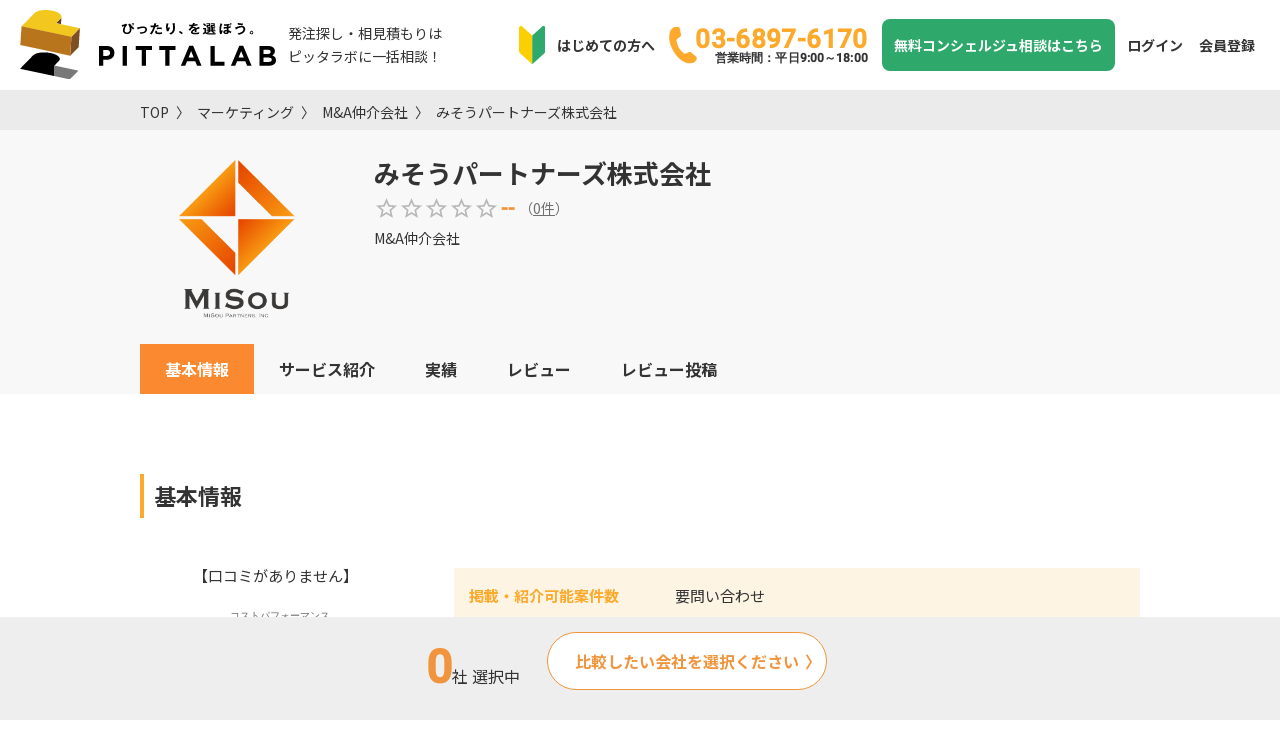

--- FILE ---
content_type: text/html; charset=utf-8
request_url: https://pitta-lab.com/services/iGe3y0yxABHmYHvUVZlK
body_size: 5173
content:
<!DOCTYPE html><html lang="ja" class="client-web"><head><link rel="preconnect" href="https://fonts.googleapis.com"/><link rel="preconnect" href="https://fonts.gstatic.com"/><link rel="stylesheet" data-href="https://fonts.googleapis.com/css2?family=Roboto:wght@500&amp;display=swap"/><script async="" src="https://www.googletagmanager.com/gtag/js?id=UA-174497695-1"></script><script>
              window.dataLayer = window.dataLayer || [];
              function gtag(){dataLayer.push(arguments);}
              gtag('js', new Date());
              gtag('config', 'UA-174497695-1', {
                page_path: window.location.pathname,
              });
            </script><link rel="preconnect" href="https://fonts.gstatic.com" crossorigin /><meta charSet="utf-8"/><meta name="viewport" content="width=device-width"/><meta name="next-head-count" content="2"/><link rel="preload" href="/_next/static/css/5e2c7994dfe27288d7d4.css" as="style"/><link rel="stylesheet" href="/_next/static/css/5e2c7994dfe27288d7d4.css" data-n-g=""/><link rel="preload" href="/_next/static/css/016087a867ba0c628c44.css" as="style"/><link rel="stylesheet" href="/_next/static/css/016087a867ba0c628c44.css" data-n-p=""/><link rel="preload" href="/_next/static/css/b8fd7ac1da2da1fdab8e.css" as="style"/><link rel="stylesheet" href="/_next/static/css/b8fd7ac1da2da1fdab8e.css" data-n-p=""/><link rel="preload" href="/_next/static/css/63e6d8843151469a1946.css" as="style"/><link rel="stylesheet" href="/_next/static/css/63e6d8843151469a1946.css" data-n-p=""/><link rel="preload" href="/_next/static/css/fb58979140ea264667cb.css" as="style"/><link rel="stylesheet" href="/_next/static/css/fb58979140ea264667cb.css" data-n-p=""/><link rel="preload" href="/_next/static/css/0926ee3d60b4005c8836.css" as="style"/><link rel="stylesheet" href="/_next/static/css/0926ee3d60b4005c8836.css" data-n-p=""/><link rel="preload" href="/_next/static/css/05822e9989f78f7395d4.css" as="style"/><link rel="stylesheet" href="/_next/static/css/05822e9989f78f7395d4.css" data-n-p=""/><noscript data-n-css=""></noscript><script defer="" nomodule="" src="/_next/static/chunks/polyfills-b69b38e0e606287ba003.js"></script><script src="/_next/static/chunks/webpack-f68140cae6468b827772.js" defer=""></script><script src="/_next/static/chunks/framework-336caa3f6419768205fe.js" defer=""></script><script src="/_next/static/chunks/main-7613645812d3c75b5baf.js" defer=""></script><script src="/_next/static/chunks/pages/_app-c384bd6fdc784b266a7e.js" defer=""></script><script src="/_next/static/chunks/c9c6fe98-c3e47dccd40d25871bcb.js" defer=""></script><script src="/_next/static/chunks/ee8b1517-cb86e1a08190556f549f.js" defer=""></script><script src="/_next/static/chunks/5308-8c8e4e0aec55710f0a00.js" defer=""></script><script src="/_next/static/chunks/4349-f898487ced6e3fa7734f.js" defer=""></script><script src="/_next/static/chunks/6688-041a748024ee3b75acbe.js" defer=""></script><script src="/_next/static/chunks/4696-3fbef5bb93959c712ab6.js" defer=""></script><script src="/_next/static/chunks/7617-4448bb0cda3f3207de97.js" defer=""></script><script src="/_next/static/chunks/8460-5ce09f8f0df8ce991df4.js" defer=""></script><script src="/_next/static/chunks/1291-b9c82226e7c9cb54ee25.js" defer=""></script><script src="/_next/static/chunks/2663-bd716bb931107fd44fbd.js" defer=""></script><script src="/_next/static/chunks/5675-f04b51e5f31cd767f133.js" defer=""></script><script src="/_next/static/chunks/1854-1e37dce64428e04dc757.js" defer=""></script><script src="/_next/static/chunks/1140-2c3cca7798184b76f3f6.js" defer=""></script><script src="/_next/static/chunks/864-7c94e1ae8369d79772b8.js" defer=""></script><script src="/_next/static/chunks/6703-c5f9acfcaf6e15264ae0.js" defer=""></script><script src="/_next/static/chunks/4447-a4aadda59977eff86273.js" defer=""></script><script src="/_next/static/chunks/2284-a71c8d443cf1382e06c1.js" defer=""></script><script src="/_next/static/chunks/3571-383f816859d4e9df6d71.js" defer=""></script><script src="/_next/static/chunks/42-08c0134fa570bed5a449.js" defer=""></script><script src="/_next/static/chunks/5247-546e272bbe298b6cf96a.js" defer=""></script><script src="/_next/static/chunks/1044-70d6b11190568ddbb746.js" defer=""></script><script src="/_next/static/chunks/1952-71ce8011780b26fd2f1d.js" defer=""></script><script src="/_next/static/chunks/4534-06d5b829258f26e5fc44.js" defer=""></script><script src="/_next/static/chunks/pages/services/%5Bid%5D-7f0b63995446bf77be46.js" defer=""></script><script src="/_next/static/6c82UIvhrxFsIVQjlSoIE/_buildManifest.js" defer=""></script><script src="/_next/static/6c82UIvhrxFsIVQjlSoIE/_ssgManifest.js" defer=""></script><style id="jss-server-side">.MuiSnackbar-root {
  left: 8px;
  right: 8px;
  display: flex;
  z-index: 1400;
  position: fixed;
  align-items: center;
  justify-content: center;
}
.MuiSnackbar-anchorOriginTopCenter {
  top: 8px;
}
@media (min-width:600px) {
  .MuiSnackbar-anchorOriginTopCenter {
    top: 24px;
    left: 50%;
    right: auto;
    transform: translateX(-50%);
  }
}
  .MuiSnackbar-anchorOriginBottomCenter {
    bottom: 8px;
  }
@media (min-width:600px) {
  .MuiSnackbar-anchorOriginBottomCenter {
    left: 50%;
    right: auto;
    bottom: 24px;
    transform: translateX(-50%);
  }
}
  .MuiSnackbar-anchorOriginTopRight {
    top: 8px;
    justify-content: flex-end;
  }
@media (min-width:600px) {
  .MuiSnackbar-anchorOriginTopRight {
    top: 24px;
    left: auto;
    right: 24px;
  }
}
  .MuiSnackbar-anchorOriginBottomRight {
    bottom: 8px;
    justify-content: flex-end;
  }
@media (min-width:600px) {
  .MuiSnackbar-anchorOriginBottomRight {
    left: auto;
    right: 24px;
    bottom: 24px;
  }
}
  .MuiSnackbar-anchorOriginTopLeft {
    top: 8px;
    justify-content: flex-start;
  }
@media (min-width:600px) {
  .MuiSnackbar-anchorOriginTopLeft {
    top: 24px;
    left: 24px;
    right: auto;
  }
}
  .MuiSnackbar-anchorOriginBottomLeft {
    bottom: 8px;
    justify-content: flex-start;
  }
@media (min-width:600px) {
  .MuiSnackbar-anchorOriginBottomLeft {
    left: 24px;
    right: auto;
    bottom: 24px;
  }
}
  .MuiCircularProgress-root {
    display: inline-block;
  }
  .MuiCircularProgress-static {
    transition: transform 300ms cubic-bezier(0.4, 0, 0.2, 1) 0ms;
  }
  .MuiCircularProgress-indeterminate {
    animation: MuiCircularProgress-keyframes-circular-rotate 1.4s linear infinite;
  }
  .MuiCircularProgress-determinate {
    transition: transform 300ms cubic-bezier(0.4, 0, 0.2, 1) 0ms;
  }
  .MuiCircularProgress-colorPrimary {
    color: #FFD01C;
  }
  .MuiCircularProgress-colorSecondary {
    color: #EBA10C;
  }
  .MuiCircularProgress-svg {
    display: block;
  }
  .MuiCircularProgress-circle {
    stroke: currentColor;
  }
  .MuiCircularProgress-circleStatic {
    transition: stroke-dashoffset 300ms cubic-bezier(0.4, 0, 0.2, 1) 0ms;
  }
  .MuiCircularProgress-circleIndeterminate {
    animation: MuiCircularProgress-keyframes-circular-dash 1.4s ease-in-out infinite;
    stroke-dasharray: 80px, 200px;
    stroke-dashoffset: 0px;
  }
  .MuiCircularProgress-circleDeterminate {
    transition: stroke-dashoffset 300ms cubic-bezier(0.4, 0, 0.2, 1) 0ms;
  }
@keyframes MuiCircularProgress-keyframes-circular-rotate {
  0% {
    transform-origin: 50% 50%;
  }
  100% {
    transform: rotate(360deg);
  }
}
@keyframes MuiCircularProgress-keyframes-circular-dash {
  0% {
    stroke-dasharray: 1px, 200px;
    stroke-dashoffset: 0px;
  }
  50% {
    stroke-dasharray: 100px, 200px;
    stroke-dashoffset: -15px;
  }
  100% {
    stroke-dasharray: 100px, 200px;
    stroke-dashoffset: -125px;
  }
}
  .MuiCircularProgress-circleDisableShrink {
    animation: none;
  }
  .jss1 {
    height: 100vh;
    display: flex;
    align-items: center;
    justify-content: center;
  }</style><style data-href="https://fonts.googleapis.com/css2?family=Roboto:wght@500&display=swap">@font-face{font-family:'Roboto';font-style:normal;font-weight:500;font-display:swap;src:url(https://fonts.gstatic.com/s/roboto/v30/KFOlCnqEu92Fr1MmEU9vAA.woff) format('woff')}@font-face{font-family:'Roboto';font-style:normal;font-weight:500;font-display:swap;src:url(https://fonts.gstatic.com/s/roboto/v30/KFOlCnqEu92Fr1MmEU9fCRc4AMP6lbBP.woff2) format('woff2');unicode-range:U+0460-052F,U+1C80-1C88,U+20B4,U+2DE0-2DFF,U+A640-A69F,U+FE2E-FE2F}@font-face{font-family:'Roboto';font-style:normal;font-weight:500;font-display:swap;src:url(https://fonts.gstatic.com/s/roboto/v30/KFOlCnqEu92Fr1MmEU9fABc4AMP6lbBP.woff2) format('woff2');unicode-range:U+0301,U+0400-045F,U+0490-0491,U+04B0-04B1,U+2116}@font-face{font-family:'Roboto';font-style:normal;font-weight:500;font-display:swap;src:url(https://fonts.gstatic.com/s/roboto/v30/KFOlCnqEu92Fr1MmEU9fCBc4AMP6lbBP.woff2) format('woff2');unicode-range:U+1F00-1FFF}@font-face{font-family:'Roboto';font-style:normal;font-weight:500;font-display:swap;src:url(https://fonts.gstatic.com/s/roboto/v30/KFOlCnqEu92Fr1MmEU9fBxc4AMP6lbBP.woff2) format('woff2');unicode-range:U+0370-0377,U+037A-037F,U+0384-038A,U+038C,U+038E-03A1,U+03A3-03FF}@font-face{font-family:'Roboto';font-style:normal;font-weight:500;font-display:swap;src:url(https://fonts.gstatic.com/s/roboto/v30/KFOlCnqEu92Fr1MmEU9fCxc4AMP6lbBP.woff2) format('woff2');unicode-range:U+0102-0103,U+0110-0111,U+0128-0129,U+0168-0169,U+01A0-01A1,U+01AF-01B0,U+0300-0301,U+0303-0304,U+0308-0309,U+0323,U+0329,U+1EA0-1EF9,U+20AB}@font-face{font-family:'Roboto';font-style:normal;font-weight:500;font-display:swap;src:url(https://fonts.gstatic.com/s/roboto/v30/KFOlCnqEu92Fr1MmEU9fChc4AMP6lbBP.woff2) format('woff2');unicode-range:U+0100-02AF,U+0304,U+0308,U+0329,U+1E00-1E9F,U+1EF2-1EFF,U+2020,U+20A0-20AB,U+20AD-20C0,U+2113,U+2C60-2C7F,U+A720-A7FF}@font-face{font-family:'Roboto';font-style:normal;font-weight:500;font-display:swap;src:url(https://fonts.gstatic.com/s/roboto/v30/KFOlCnqEu92Fr1MmEU9fBBc4AMP6lQ.woff2) format('woff2');unicode-range:U+0000-00FF,U+0131,U+0152-0153,U+02BB-02BC,U+02C6,U+02DA,U+02DC,U+0304,U+0308,U+0329,U+2000-206F,U+2074,U+20AC,U+2122,U+2191,U+2193,U+2212,U+2215,U+FEFF,U+FFFD}</style></head><body><div id="__next"><div class="jss1"><div class="MuiCircularProgress-root MuiCircularProgress-colorPrimary MuiCircularProgress-indeterminate" style="width:40px;height:40px" role="progressbar"><svg class="MuiCircularProgress-svg" viewBox="22 22 44 44"><circle class="MuiCircularProgress-circle MuiCircularProgress-circleIndeterminate" cx="44" cy="44" r="20.2" fill="none" stroke-width="3.6"></circle></svg></div></div></div><script id="__NEXT_DATA__" type="application/json">{"props":{"pageProps":{"service":{"id":"iGe3y0yxABHmYHvUVZlK","name":"みそうパートナーズ株式会社","enterpriseId":null,"mainCategoryId":"XDyrihaGPPS5cqFmmzrQ","parentCategory":"マーケティング","childCategory":"M\u0026A仲介会社","categorySpecificSettings":[{"categoryId":"XDyrihaGPPS5cqFmmzrQ","category":{"id":"XDyrihaGPPS5cqFmmzrQ","name":"M\u0026A仲介会社"},"explanation":"\u003cp\u003e\u003cspan style=\"color: rgb(0, 0, 0); background-color: transparent;\"\u003eみそうパートナーズ株式会社は\u003c/span\u003e\u003cstrong style=\"color: rgb(0, 0, 0); background-color: transparent;\"\u003e中堅・中小企業を中心\u003c/strong\u003e\u003cspan style=\"color: rgb(0, 0, 0); background-color: transparent;\"\u003eにサービスを提供している会社です。M\u0026amp;Aコンサルティングの領域を超えて発展、成長し続けるための源となる企業の”幹”を創ることをモットーとして真摯的に向き合ってくれます。\u003c/span\u003e\u003c/p\u003e","introduction":null,"document_src":null,"shortDescription":null,"shortIntroduction":"みそうパートナーズ株式会社は中堅・中小企業を中心にサービスを提供している会社です。M\u0026Aコンサルティングの領域を超えて発展、成長し続けるための源となる企業の”幹”を創ることをモットーとして真摯的に向き合ってくれます。","queryAnswers":[{"query":{"name":"掲載・紹介可能案件数","type":"comparison","unit":null},"answer":"要問い合わせ"},{"query":{"name":"実施した事例","type":"comparison","unit":null},"answer":"創業70年、年商50億の金属部品製造業を営む機械部品製造業社など"},{"query":{"name":"手数料","type":"comparison","unit":null},"answer":"要問い合わせ"},{"query":{"name":"報酬形態","type":"comparison","unit":null},"answer":"完全成功報酬制"},{"query":{"name":"対象事業領域","type":"comparison","unit":null},"answer":"食料・日用品小売業、機械部品製造業など"},{"query":{"name":"オンラインセミナー実施","type":"comparison","unit":null},"answer":"×"},{"query":{"name":"着手金","type":"comparison","unit":null},"answer":"要問い合わせ"},{"query":{"name":"アドバイザーのサポート","type":"comparison","unit":null},"answer":"〇"},{"query":{"name":"最短成約","type":"comparison","unit":null},"answer":"要問い合わせ"},{"query":{"name":"無料相談","type":"comparison","unit":null},"answer":"〇"}],"achievements":null}],"reviewSummary":{"averageRate":null,"evaluationItems":null,"totalCount":null},"thumbnail":{"src":"https://firebasestorage.googleapis.com/v0/b/pitta-lab-production.appspot.com/o/services%2FiGe3y0yxABHmYHvUVZlK%2Fthumbnail?alt=media\u0026token=8ccf3f87-612c-4b53-afe0-65501acb7a73","title":"","reference":""},"enterprise":null,"createdBy":"newmega.ohashi@gmail.com","updatedBy":"D81lhdCdmDXZ9vUW3aAiY2l24LI2","publishDate":null,"createDate":null,"lastUpdate":"2022/01/19 14:41:42"},"specialPosts":[],"servicePosts":[{"title":"【2022年最新】M\u0026A仲介会社おすすめ30選！選び方のポイントも紹介","description":"会社の合併・買収にあたりM\u0026A仲介会社の選び方や自社に適したM\u0026A仲介会社をお探しの方もいるでしょう。この記事では、掲載・紹介可能な案件数、実施事例など様々な比較項目をもとに、厳選したM\u0026A仲介会社おすすめ30選をご紹介いたします。ぜひ参考にしてみてください。","slug":211088,"thumbnail":{"src":"posts/ENVlaXyrk39DlmWaNkJa/thumbnail","title":"記事サムネイル　インフルエンサーマーケティング会社 (1).png","reference":null},"categories":[{"name":"M\u0026A仲介会社","slug":"M\u0026A仲介会社"},{"name":"マーケティング","slug":"マーケティング"}],"lastupdate":"2022-01-19T05:35:52.025Z"}],"servicesOfEnterprise":[],"reviews":[],"footerCategories":[{"name":"開発・制作","slug":"開発・制作","order":1},{"name":"マーケティング","slug":"マーケティング","order":2},{"name":"広告関連","slug":"広告関連","order":3},{"name":"営業","slug":"営業","order":4},{"name":"ITサービス","slug":"ITサービス","order":5},{"name":"AI・IoT(先端技術)","slug":"AI・IoT(先端技術)","order":6},{"name":"テレワーク関連","slug":"テレワーク関連","order":7},{"name":"オフィス内装・移転","slug":"オフィス内装・移転","order":8},{"name":"オフィス家具","slug":"オフィス家具","order":9},{"name":"オフィス用品・備品","slug":"オフィス用品・備品","order":10},{"name":"オフィス機器","slug":"オフィス機器","order":11},{"name":"店舗展開","slug":"店舗展開","order":12},{"name":"店舗家具","slug":"店舗家具","order":13},{"name":"人材関連","slug":"人材関連","order":14},{"name":"人事・総務","slug":"人事・総務","order":15},{"name":"研修","slug":"研修","order":16},{"name":"フリーランス","slug":"フリーランス","order":16},{"name":"経理","slug":"経理","order":17},{"name":"経費削減","slug":"経費削減","order":18},{"name":"士業・専門家","slug":"士業・専門家","order":19},{"name":"会社設立","slug":"会社設立","order":20},{"name":"助成金","slug":"助成金","order":21},{"name":"環境美化","slug":"環境美化","order":23},{"name":"セキュリティ","slug":"セキュリティ","order":24},{"name":"イベント","slug":"イベント","order":25},{"name":"ビジネスアイテム","slug":"ビジネスアイテム","order":25},{"name":"その他","slug":"その他","order":26}]},"__N_SSG":true},"page":"/services/[id]","query":{"id":"iGe3y0yxABHmYHvUVZlK"},"buildId":"6c82UIvhrxFsIVQjlSoIE","isFallback":false,"gsp":true,"scriptLoader":[]}</script></body></html>

--- FILE ---
content_type: text/css; charset=utf-8
request_url: https://pitta-lab.com/_next/static/css/63e6d8843151469a1946.css
body_size: 4489
content:
@import url(https://fonts.googleapis.com/css2?family=Noto+Sans+JP:wght@400;500;700;900&amp;family=Roboto:wght@400;500;700&amp;display=swap);.styles_pagenation__SOkB- li{border-radius:0!important}.styles_chart-svg__1oRsr svg{overflow:inherit!important}.styles_no-border__1EDtc{border-right:none!important}.styles_rev_txa__3N-oo{font-family:Noto Sans JP,sans-serif}.styles_content__1ZvxL{margin:0 auto}.styles_clearfix__rDbYs:after{content:"";display:block;clear:both}.styles_br-sp__ZMdWk,.styles_sp__20-af{display:none}@media screen and (max-width:520px){.styles_br-sp__ZMdWk{display:block}}.styles_br-ltab__YUHzu{display:none}.styles_robo__2G0SB{font-family:Roboto,sans-serif}.styles_inner__2V_NJ{width:100%;max-width:1040px;padding:80px 20px;margin:0 auto}.styles_toPageBtn__34sWT{text-align:center;min-width:280px;max-width:100%;display:inline-block;color:#fff!important;font-size:1.6rem;font-weight:700;letter-spacing:.04em;position:relative;padding:15px 70px;border-radius:4px;background-image:-webkit-gradient(linear,left top,right top,from(#fcd94b),color-stop(37%,#f7b343),to(#ed8a3b));background-image:-webkit-linear-gradient(left,#fcd94b,#f7b343 37%,#ed8a3b);background-image:linear-gradient(90deg,#fcd94b,#f7b343 37%,#ed8a3b);margin:20px auto}.styles_toPageBtn__34sWT:after{content:"〉";position:absolute;top:50%;right:8px;-webkit-transform:translateY(-50%);transform:translateY(-50%)}.styles_header__3vNP0{position:relative;z-index:50}@media screen and (max-width:1039px){.styles_header__3vNP0{position:fixed;top:0;width:100%}}.styles_header__inner__37gqM{padding:10px 20px;display:-webkit-flex;display:flex;-webkit-align-items:center;align-items:center;-webkit-justify-content:space-between;justify-content:space-between;background-color:rgba(255,255,255,.65)}@media screen and (max-width:768px){.styles_header__inner__37gqM{padding:10px}}.styles_header__left__2slM5{display:-webkit-flex;display:flex;-webkit-align-items:center;align-items:center}.styles_header__logo__3ddgt{display:block;width:20vw;max-width:291px}.styles_header__logo__3ddgt>img{object-fit:cover}@media screen and (max-width:1039px){.styles_header__logo__3ddgt{width:240px}.styles_header__logo__3ddgt>img{object-fit:cover}}@media screen and (max-width:768px){.styles_header__logo__3ddgt{width:200px}}@media screen and (max-width:380px){.styles_header__logo__3ddgt{width:160px}}.styles_header__copy__L5A_u{font-size:14px;margin-left:12px;line-height:1.7}@media screen and (max-width:768px){.styles_header__copy__L5A_u{font-size:13px}}@media screen and (max-width:520px){.styles_header__copy__L5A_u{display:none}}@media screen and (max-width:1259px){.styles_header__rightPc__3cMnG{display:none}}.styles_header__rightSp__3AkI1{display:none}@media screen and (max-width:1259px){.styles_header__rightSp__3AkI1{display:block}}.styles_drawer-menu__94Lvf{width:80%!important}.styles_hamburger__2oTJl{position:relative;background:#333;cursor:pointer;width:60px;height:60px;border-radius:5px;margin-left:16px;z-index:150}@media screen and (max-width:768px){.styles_hamburger__2oTJl{margin-left:12px}}@media screen and (max-width:520px){.styles_hamburger__2oTJl{margin-left:8px}}.styles_hamburger__2oTJl span{display:inline-block;-webkit-transition:all .4s;transition:all .4s;position:absolute;left:16px;height:2px;border-radius:5px;background:#fff;width:45%}.styles_hamburger__2oTJl span:first-of-type{top:13px}.styles_hamburger__2oTJl span:nth-of-type(2){top:19px}.styles_hamburger__2oTJl span:nth-of-type(3){top:25px}.styles_hamburger__2oTJl span:nth-of-type(3):after{content:"Menu";position:absolute;top:10px;left:-6px;color:#fff;font-size:14px;text-transform:uppercase}.styles_hamburger__2oTJl.styles_open__ePJmi span:first-of-type{top:14px;left:20px;-webkit-transform:translateY(6px) rotate(-45deg);transform:translateY(6px) rotate(-45deg);width:30%}.styles_hamburger__2oTJl.styles_open__ePJmi span:nth-of-type(2){opacity:0}.styles_hamburger__2oTJl.styles_open__ePJmi span:nth-of-type(3){top:26px;left:20px;-webkit-transform:translateY(-6px) rotate(45deg);transform:translateY(-6px) rotate(45deg);width:30%}.styles_hamburger__2oTJl.styles_open__ePJmi span:nth-of-type(3):after{content:"Close";-webkit-transform:translateY(0) rotate(-45deg);transform:translateY(0) rotate(-45deg);top:10px;left:6px}.styles_navSp__ldRUb{visibility:hidden;opacity:0;position:fixed;top:0;width:100vw;height:100vh}.styles_navSp__ldRUb.styles_open__ePJmi{visibility:visible;opacity:1}.styles_navSp__inner__1HNRi{z-index:2;position:absolute;top:0;right:0;background-color:#f9f9f9;height:100%;width:100%}.styles_navSp__menuWrap__1ffo3{width:80%;margin:80px auto 24px;border-radius:4px;background:#fff;-webkit-box-shadow:0 3px 6px rgba(0,0,0,.16);box-shadow:0 3px 6px rgba(0,0,0,.16);padding:20px;display:-webkit-flex;display:flex;-webkit-flex-direction:column;flex-direction:column}@media screen and (max-width:520px){.styles_navSp__menuWrap__1ffo3{width:90%}}.styles_navSp__link__2hw9A{font-size:1.5rem;font-weight:700;padding:20px 0 20px 28px;color:#333;position:relative}.styles_navSp__link__2hw9A:before{content:"";width:8px;height:1px;background-color:#707070;position:absolute;top:50%;-webkit-transform:translateY(-50%);transform:translateY(-50%);left:14px}.styles_navSp__link--line__2VdY0{border-bottom:1px solid #eee}.styles_navSp__outSide__1cyu5{width:80%;margin:0 auto;padding-left:20px}@media screen and (max-width:520px){.styles_navSp__outSide__1cyu5{width:90%}}.styles_navSp__ldRUb #styles_nav-bk__MpXSZ{width:100%;height:100%;background-color:rgba(51,51,51,.7);position:absolute;top:0}.styles_navSpContact__3Whmi{text-align:center;padding:16px 0;width:280px;margin:0 auto}@media screen and (max-width:520px){.styles_navSpContact__3Whmi{width:262px}}@media screen and (max-width:380px){.styles_navSpContact__3Whmi{width:230px}}.styles_navSpContact__toForm__1AGpn{display:inline-block;color:#fff;font-size:16px;font-weight:700;line-height:60px;padding:0 20px;border-radius:8px;background:-webkit-linear-gradient(315deg,#99c261,#6bb664 20.92%,#2da569);background:linear-gradient(135deg,#99c261,#6bb664 20.92%,#2da569);-webkit-box-shadow:0 3px 6px rgba(0,104,10,.16);box-shadow:0 3px 6px rgba(0,104,10,.16)}@media screen and (max-width:520px){.styles_navSpContact__toForm__1AGpn{padding:0 10px}}@media screen and (max-width:380px){.styles_navSpContact__toForm__1AGpn{font-size:14px}}.styles_navSpContact__comment__ackBt{margin:24px 0 12px}.styles_navSpContact__number__3RVXR{color:#fca92c;font-size:30px;font-weight:700;position:relative}.styles_navSpContact__number__3RVXR:after{content:"";width:28px;height:37px;background-size:contain;display:block;position:absolute;top:12px;-webkit-transform:translateY(-50%);transform:translateY(-50%);left:2px;background-image:url(/images/icon/phone-header.svg)}@media screen and (max-width:380px){.styles_navSpContact__number__3RVXR:after{display:none}}.styles_navSpContact__hour__3SbwP{margin-top:4px;color:#333}.styles_headerNav__2PjrH{display:-webkit-flex;display:flex;-webkit-justify-content:space-around;justify-content:space-around;-webkit-align-items:center;align-items:center}.styles_headerNav__item__eCb-i{-webkit-flex-grow:1;flex-grow:1;text-align:center}.styles_headerNav__link__2PQvV{color:#333;font-size:1.4rem;font-weight:700;padding:10px 5px;margin-left:.5vw}.styles_headerNav__link__2PQvV:focus,.styles_headerNav__link__2PQvV:hover{opacity:.8;border-color:1px solid transparent}@media screen and (max-width:1259px){.styles_headerNav__link__2PQvV{padding:0}}.styles_beforeIconBtn__-9-rT{position:relative}.styles_beforeIconBtn--beginner__3JHsf{padding:16px 4px 16px 50px}.styles_beforeIconBtn--beginner__3JHsf:before{content:"";width:26px;height:38px;display:block;position:absolute;top:50%;-webkit-transform:translateY(-50%);transform:translateY(-50%);left:12px;background-color:#fff;background-image:url(/images/icon/beginner.svg)}.styles_beforeIconBtn--tel__3VYjf{display:-webkit-flex;display:flex;-webkit-flex-direction:column;flex-direction:column;-webkit-align-items:flex-end;align-items:flex-end;-webkit-justify-content:center;justify-content:center;font-weight:700;font-size:30px;text-align:left;color:#fca92c;padding:4px 8px 4px 30px}@media screen and (max-width:1350px){.styles_beforeIconBtn--tel__3VYjf{font-size:26px}}.styles_beforeIconBtn--tel__3VYjf>span{color:#333;display:block;font-size:14px}@media screen and (max-width:1350px){.styles_beforeIconBtn--tel__3VYjf>span{font-size:12px}}.styles_beforeIconBtn--tel__3VYjf:before{content:"";width:28px;height:37px;background-size:contain;display:block;position:absolute;top:50%;-webkit-transform:translateY(-50%);transform:translateY(-50%);left:4px;background-image:url(/images/icon/phone-header.svg)}.styles_headerToForm__3yZWr{font-size:1.6rem;color:#fff;background-color:#2ea86b;padding:16px 12px;border-radius:8px}@media screen and (max-width:1350px){.styles_headerToForm__3yZWr{font-size:14px}}@media screen and (max-width:1259px){.styles_headerToForm__3yZWr{font-size:13px;font-weight:500;width:60px;height:60px;display:-webkit-flex;display:flex;-webkit-align-items:flex-end;align-items:flex-end;-webkit-justify-content:center;justify-content:center;padding:0 0 10px;position:relative}.styles_headerToForm__3yZWr:after{content:"";width:23px;height:16px;display:block;position:absolute;top:12px;left:50%;-webkit-transform:translateX(-50%);transform:translateX(-50%);background-image:url(/images/icon/email.svg)}}.styles_footerTop__1Eax0{text-align:center}.styles_footerTop__1Eax0 img{width:80%;max-width:417px;margin:0 auto}.styles_footerTop__text__2cXk6{font-size:1.6rem;letter-spacing:.05em;line-height:1.5;margin-top:22px;margin-bottom:42px}.styles_footerMenu__bR9gW{background-color:#333;padding:0 0 30px;color:#fff;letter-spacing:.05em}.styles_footerMenu__bR9gW .styles_inner__2V_NJ{display:-webkit-flex;display:flex;-webkit-justify-content:space-between;justify-content:space-between}@media screen and (max-width:768px){.styles_footerMenu__bR9gW .styles_inner__2V_NJ{padding-bottom:100px}}.styles_footerMenu__bR9gW a{color:#fff}.styles_footerMenu__bR9gW a:hover{opacity:1;color:#f2c81f}.styles_footerMenu__title__x8VPm{width:180px;font-size:18px;font-weight:700;border-bottom:1px solid #fff;line-height:38px}@media screen and (max-width:768px){.styles_footerMenu__title__x8VPm{font-size:16px;width:100%;margin-top:40px}}.styles_footerMenu__list__1lh-r{margin-top:20px}.styles_footerMenu__list__1lh-r>li{margin-bottom:14px}@media screen and (max-width:768px){.styles_footer__innerPC__1-NCl{display:none!important}}.styles_footer__innerSP__2ywIo{position:relative;display:none!important}@media screen and (max-width:768px){.styles_footer__innerSP__2ywIo{display:block!important}}.styles_categoryMenu__1DKNq{width:50%}.styles_categoryMenu__listWrap__O_U_9{display:-webkit-flex;display:flex}.styles_categoryMenu__list__2cZg2{width:50%}.styles_footerRightMenu__1LTx2{width:50%;display:-webkit-flex;display:flex;-webkit-flex-wrap:wrap;flex-wrap:wrap}.styles_articleMenu__2UVaE,.styles_PittalabMenu__18HXk,.styles_snsMenu__2e3SD{width:50%}@media screen and (max-width:768px){.styles_snsMenu__2e3SD{width:100%}}.styles_snsMenu__list__3Ckr1{margin-top:12px;display:-webkit-flex;display:flex}.styles_snsMenu__list__3Ckr1>li{margin-right:24px}.styles_footerSp__list__6AA6q{margin-top:20px;width:100%;display:-webkit-flex;display:flex;-webkit-flex-wrap:wrap;flex-wrap:wrap;-webkit-justify-content:space-between;justify-content:space-between}.styles_footerSp__list__6AA6q>li{width:50%;margin-bottom:14px}.styles_footerSp__companyMenu__3vybf{display:-webkit-flex;display:flex;-webkit-justify-content:space-between;justify-content:space-between;position:absolute;bottom:0;width:90%}.styles_accordion__body__fNZqV{display:none}.styles_accordion__body__fNZqV.styles_active__28rYk{display:-webkit-flex;display:flex;-webkit-justify-content:space-between;justify-content:space-between}.styles_accordion__btn__10KU_{width:100%;display:block;color:#fff;font-size:16px;font-weight:700;line-height:38px;border:2px solid #333;background-color:#333;text-align:left;padding:0;cursor:pointer;position:relative}.styles_accordion__btn__10KU_:after{content:"";width:10px;height:10px;border-top:2px solid #fff;border-right:2px solid #fff;position:absolute;top:50%;right:24px;-webkit-transform:translateY(-50%) rotate(135deg);transform:translateY(-50%) rotate(135deg);-webkit-transition:all .3s;transition:all .3s}.styles_accordion__btn__10KU_.styles_active__28rYk:after{-webkit-transform:translateY(-50%) rotate(315deg);transform:translateY(-50%) rotate(315deg)}.styles_copyright__cw4_0{background-color:#000}.styles_copyright__cw4_0 p{color:#fff;font-weight:700;letter-spacing:.05em;line-height:46px;text-align:center}.styles_footerFixed__28-pd{-webkit-transform:translateY(100px);transform:translateY(100px);opacity:0;background-color:#eee;position:fixed;width:100%;bottom:0;right:0;z-index:20;-webkit-box-shadow:0 -2px 6px rgba(0,0,0,.16);box-shadow:0 -2px 6px rgba(0,0,0,.16);-webkit-transition:all .5s ease;transition:all .5s ease}.styles_footerFixed__28-pd.styles_is-show__3Ubu_{-webkit-transform:translateY(0);transform:translateY(0);opacity:1}@media screen and (max-width:768px){.styles_footerFixed__28-pd{display:none}}.styles_footerFixed__inner__2nxrJ{width:100%;padding:0 20px;height:100px;-webkit-align-items:center;align-items:center;display:-webkit-flex;display:flex;-webkit-justify-content:center;justify-content:center;margin:0 auto}@media screen and (max-width:1039px){.styles_footerFixed__inner__2nxrJ{-webkit-justify-content:space-between;justify-content:space-between}}.styles_footerFixed__logo__1BRWt{display:block;width:20vw;max-width:280px}.styles_footerFixed__toForm__W-U9r{margin-left:34px;display:block;color:#fff;font-size:16px;font-weight:700;line-height:68px;padding:0 20px;border-radius:8px;background:-webkit-linear-gradient(315deg,#99c261,#6bb664 20.92%,#2da569);background:linear-gradient(135deg,#99c261,#6bb664 20.92%,#2da569);-webkit-box-shadow:0 3px 6px rgba(0,104,10,.16);box-shadow:0 3px 6px rgba(0,104,10,.16)}@media screen and (max-width:1100px){.styles_footerFixed__toForm__W-U9r{margin-left:18px}}@media screen and (max-width:1039px){.styles_footerFixed__toForm__W-U9r{margin-left:0;font-size:14px;padding:0 10px 0 4px}}.styles_footerFixed__toForm__W-U9r:hover{color:#fff;opacity:.8}.styles_search__1O9bj{width:490px;margin-left:20px}@media screen and (max-width:1039px){.styles_search__1O9bj{margin-left:0;width:350px}}.styles_search__1O9bj>p{font-weight:500;line-height:26px}@media screen and (max-width:1039px){.styles_search__1O9bj>p{font-size:12px}}.styles_searchBar__2Acp3{display:-webkit-flex;display:flex;-webkit-align-items:center;align-items:center;position:relative}.styles_searchBar__2Acp3 .styles_searchInput__1AZkh{width:90%!important;height:40px!important;padding:10px 15px 10px 32px!important;font-size:14px!important;background-color:#fff!important;border-radius:4px!important;border:2px solid #707070!important;background-image:url(/images/icon/icon_search.png);background-repeat:no-repeat!important;background-position:4px 50%!important}.styles_searchBar__2Acp3 .styles_submitBtn__3GK4T{color:#fff;font-size:16px;font-weight:700;padding:6px 24px;border-radius:40px;background:#171717;margin-left:8px;cursor:pointer}.styles_searchBar__2Acp3 .styles_submitBtn__3GK4T:hover{opacity:.8}@media screen and (max-width:1039px){.styles_searchBar__2Acp3 .styles_submitBtn__3GK4T{font-size:14px;padding:8px 18px;margin-left:8px}}.styles_toTop__R1Tqd{width:64px;height:64px;position:fixed;right:40px;bottom:120px;background-color:silver;border-radius:50%;z-index:30;-webkit-transition:.5s;transition:.5s;opacity:0;cursor:pointer;z-index:98}@media(hover:hover)and (pointer:fine){.styles_toTop__R1Tqd:hover{background-color:#333}}.styles_toTop__R1Tqd>p{color:#fff;font-size:13px;font-weight:700;text-align:center;position:relative;padding:27px 0 24px}.styles_toTop__R1Tqd>p:before{content:"";width:10px;height:10px;border-top:2px solid #fff;border-right:2px solid #fff;position:absolute;top:30%;left:50%;-webkit-transform:translateX(-50%) rotate(-45deg);transform:translateX(-50%) rotate(-45deg)}@media screen and (max-width:1039px){.styles_toTop__R1Tqd{right:10px}}@media screen and (max-width:768px){.styles_toTop__R1Tqd{right:10px;bottom:20px}}.styles_section__title__1pswF{position:relative;font-size:3.4rem;font-weight:700;text-align:center;line-height:1.6}@media screen and (max-width:1039px){.styles_section__title__1pswF{font-size:2.6rem}}@media screen and (max-width:520px){.styles_section__title__1pswF{font-size:2.2rem}}.styles_section__title--puzzle__Rc8TT{padding-top:88px}.styles_section__title--puzzle__Rc8TT:before{content:"";background-image:url(/images/home/puzzle.png);background-size:contain;width:61px;height:55px;position:absolute;top:0;left:50%;-webkit-transform:translateX(-50%);transform:translateX(-50%);display:block}.styles_section__desc__2KHIK{font-size:1.6rem;text-align:center;margin-top:24px;line-height:1.5}.styles_area-slide__1noW3 .styles_swiper-wrapper__fYJNm{-webkit-align-items:baseline;align-items:baseline}.styles_area-slide__1noW3 .styles_swiper-button-next__1d7H2:after{content:"〉";padding:0 6px 0 10px;right:-20px}.styles_area-slide__1noW3 .styles_swiper-button-next__1d7H2:after,.styles_area-slide__1noW3 .styles_swiper-button-prev__1_UGX:after{font-weight:700;font-family:Roboto,sans-serif;font-size:15px!important;color:#333;line-height:30px;background:#fff;-webkit-box-shadow:2px 2px 1px rgba(0,0,0,.16);box-shadow:2px 2px 1px rgba(0,0,0,.16);position:absolute;top:50%;-webkit-transform:translateY(-50%);transform:translateY(-50%);cursor:pointer}.styles_area-slide__1noW3 .styles_swiper-button-prev__1_UGX:after{content:"〈";padding:0 10px 0 6px;left:-20px}.styles_area-slide__1noW3 .styles_swiper-slide-next__2LvF2 .styles_card__3cfJS a{max-width:400px}.styles_area-slide__1noW3 .styles_swiper-slide-next__2LvF2 .styles_card__3cfJS .styles_next-img__1XkRi{height:260px}.styles_area-slide__1noW3 .styles_swiper-button-prev__1_UGX{left:20px}.styles_area-slide__1noW3 .styles_swiper-button-next__1d7H2{right:20px}@media screen and (max-width:768px){.styles_area-slide__1noW3 .styles_swiper-slide-next__2LvF2 .styles_card__3cfJS a{max-width:400px}.styles_area-slide__1noW3 .styles_swiper-slide-next__2LvF2 .styles_card__3cfJS .styles_next-img__1XkRi{width:100%;height:190px}.styles_area-slide__1noW3 .styles_swiper-slide-active__2Pxq2 .styles_card__3cfJS .styles_next-img__1XkRi{height:260px}}.styles_no-image__1fhiB{max-height:144.925px}.styles_pagination-container__3H-v7{display:-webkit-flex;display:flex;list-style-type:none}.styles_pagination-container__3H-v7 .styles_pagination-item__3Y8jy{padding:0 12px;height:32px;text-align:center;margin:auto 4px;color:rgba(0,0,0,.87);display:-webkit-flex;display:flex;-webkit-box-sizing:border-box;-moz-box-sizing:border-box;box-sizing:border-box;-webkit-align-items:center;align-items:center;letter-spacing:.01071em;border-radius:16px;line-height:1.43;font-size:13px;min-width:32px}.styles_pagination-container__3H-v7 .styles_pagination-item__3Y8jy.styles_dots__3THKB:hover{background-color:transparent;cursor:default}.styles_pagination-container__3H-v7 .styles_pagination-item__3Y8jy:hover{background-color:rgba(0,0,0,.04);cursor:pointer}.styles_pagination-container__3H-v7 .styles_pagination-item__3Y8jy.styles_selected__Sm_mi{background-color:rgba(0,0,0,.08)}.styles_pagination-container__3H-v7 .styles_pagination-item__3Y8jy .styles_arrow__1q5gG:before{position:relative;content:"";display:inline-block;width:.4em;height:.4em;border-right:.12em solid rgba(0,0,0,.87);border-top:.12em solid rgba(0,0,0,.87)}.styles_pagination-container__3H-v7 .styles_pagination-item__3Y8jy .styles_arrow__1q5gG.styles_left__3iEJj{-webkit-transform:rotate(-135deg) translate(-50%);transform:rotate(-135deg) translate(-50%)}.styles_pagination-container__3H-v7 .styles_pagination-item__3Y8jy .styles_arrow__1q5gG.styles_right__1mjHI{-webkit-transform:rotate(45deg);transform:rotate(45deg)}.styles_pagination-container__3H-v7 .styles_pagination-item__3Y8jy.styles_disabled__1l4-o{pointer-events:none}.styles_pagination-container__3H-v7 .styles_pagination-item__3Y8jy.styles_disabled__1l4-o .styles_arrow__1q5gG:before{border-right:.12em solid rgba(0,0,0,.43);border-top:.12em solid rgba(0,0,0,.43)}.styles_pagination-container__3H-v7 .styles_pagination-item__3Y8jy.styles_disabled__1l4-o:hover{background-color:transparent;cursor:default}.styles_input_warrper__3s_mP{position:relative}.styles_input_warrper__3s_mP .styles_input_bar__3H6ys{background-color:#fff;border-radius:8px;font-size:16px!important;padding:10px!important;border:1px solid #707070;-webkit-box-shadow:0;box-shadow:0;width:100%;height:160px;margin:6px 0}.styles_input_warrper__3s_mP .styles_input_bar__3H6ys ::-webkit-input-placeholder{color:rgba(0,0,0,.87)}.styles_input_warrper__3s_mP .styles_input_bar__3H6ys ::-moz-placeholder{color:rgba(0,0,0,.87)}.styles_input_warrper__3s_mP .styles_input_bar__3H6ys :-ms-input-placeholder{color:rgba(0,0,0,.87)}.styles_input_warrper__3s_mP .styles_input_bar__3H6ys ::placeholder{color:rgba(0,0,0,.87)}.styles_input_warrper__3s_mP .styles_input_bar__3H6ys ::-webkit-inner-spin-button,.styles_input_warrper__3s_mP .styles_input_bar__3H6ys ::-webkit-outer-spin-button{-webkit-appearance:none;margin:0}.styles_input_warrper__3s_mP .styles_sm_textarea__2NF6Q{height:143px;padding:10px;font-size:16px}.styles_input_warrper__3s_mP .styles_error_txt__1Z3fb{border:1px solid #fda29b;-webkit-box-shadow:0 1px 2px rgba(16,24,40,.05),0 0 0 4px #fee4e2;box-shadow:0 1px 2px rgba(16,24,40,.05),0 0 0 4px #fee4e2;outline:none}

--- FILE ---
content_type: text/css; charset=utf-8
request_url: https://pitta-lab.com/_next/static/css/fb58979140ea264667cb.css
body_size: 4358
content:
@import url(https://fonts.googleapis.com/css2?family=Noto+Sans+JP:wght@400;500;700;900&amp;family=Roboto:wght@400;500;700&amp;display=swap);.styles_pagenation__2zNaq li{border-radius:0!important}.styles_chart-svg__fgmpH svg{overflow:inherit!important}.styles_no-border__1d0eZ{border-right:none!important}.styles_rev_txa__h8X-s{font-family:Noto Sans JP,sans-serif}.styles_content__L6b7H{margin:0 auto}.styles_clearfix__3NKRe:after{content:"";display:block;clear:both}.styles_br-sp__1giru,.styles_sp__2Z_Md{display:none}@media screen and (max-width:520px){.styles_br-sp__1giru{display:block}}.styles_br-ltab__2gGdl{display:none}.styles_robo__6fJ-3{font-family:Roboto,sans-serif}.styles_inner__1gfyH{width:100%;max-width:1040px;padding:80px 20px;margin:0 auto}.styles_toPageBtn__1aguj{text-align:center;min-width:280px;max-width:100%;display:inline-block;color:#fff!important;font-size:1.6rem;font-weight:700;letter-spacing:.04em;position:relative;padding:15px 70px;border-radius:4px;background-image:-webkit-gradient(linear,left top,right top,from(#fcd94b),color-stop(37%,#f7b343),to(#ed8a3b));background-image:-webkit-linear-gradient(left,#fcd94b,#f7b343 37%,#ed8a3b);background-image:linear-gradient(90deg,#fcd94b,#f7b343 37%,#ed8a3b);margin:20px auto}.styles_toPageBtn__1aguj:after{content:"〉";position:absolute;top:50%;right:8px;-webkit-transform:translateY(-50%);transform:translateY(-50%)}.styles_header__Cc0Xy{position:relative;z-index:50}@media screen and (max-width:1039px){.styles_header__Cc0Xy{position:fixed;top:0;width:100%}}.styles_header__inner__3krCt{padding:10px 20px;display:-webkit-flex;display:flex;-webkit-align-items:center;align-items:center;-webkit-justify-content:space-between;justify-content:space-between;background-color:rgba(255,255,255,.65)}@media screen and (max-width:768px){.styles_header__inner__3krCt{padding:10px}}.styles_header__left__EcfG9{display:-webkit-flex;display:flex;-webkit-align-items:center;align-items:center}.styles_header__logo__ZAuQh{display:block;width:20vw;max-width:291px}.styles_header__logo__ZAuQh>img{object-fit:cover}@media screen and (max-width:1039px){.styles_header__logo__ZAuQh{width:240px}.styles_header__logo__ZAuQh>img{object-fit:cover}}@media screen and (max-width:768px){.styles_header__logo__ZAuQh{width:200px}}@media screen and (max-width:380px){.styles_header__logo__ZAuQh{width:160px}}.styles_header__copy__2YVAZ{font-size:14px;margin-left:12px;line-height:1.7}@media screen and (max-width:768px){.styles_header__copy__2YVAZ{font-size:13px}}@media screen and (max-width:520px){.styles_header__copy__2YVAZ{display:none}}@media screen and (max-width:1259px){.styles_header__rightPc__1fp1q{display:none}}.styles_header__rightSp__1B57r{display:none}@media screen and (max-width:1259px){.styles_header__rightSp__1B57r{display:block}}.styles_drawer-menu___wJZx{width:80%!important}.styles_hamburger__relXQ{position:relative;background:#333;cursor:pointer;width:60px;height:60px;border-radius:5px;margin-left:16px;z-index:150}@media screen and (max-width:768px){.styles_hamburger__relXQ{margin-left:12px}}@media screen and (max-width:520px){.styles_hamburger__relXQ{margin-left:8px}}.styles_hamburger__relXQ span{display:inline-block;-webkit-transition:all .4s;transition:all .4s;position:absolute;left:16px;height:2px;border-radius:5px;background:#fff;width:45%}.styles_hamburger__relXQ span:first-of-type{top:13px}.styles_hamburger__relXQ span:nth-of-type(2){top:19px}.styles_hamburger__relXQ span:nth-of-type(3){top:25px}.styles_hamburger__relXQ span:nth-of-type(3):after{content:"Menu";position:absolute;top:10px;left:-6px;color:#fff;font-size:14px;text-transform:uppercase}.styles_hamburger__relXQ.styles_open__2Q2sr span:first-of-type{top:14px;left:20px;-webkit-transform:translateY(6px) rotate(-45deg);transform:translateY(6px) rotate(-45deg);width:30%}.styles_hamburger__relXQ.styles_open__2Q2sr span:nth-of-type(2){opacity:0}.styles_hamburger__relXQ.styles_open__2Q2sr span:nth-of-type(3){top:26px;left:20px;-webkit-transform:translateY(-6px) rotate(45deg);transform:translateY(-6px) rotate(45deg);width:30%}.styles_hamburger__relXQ.styles_open__2Q2sr span:nth-of-type(3):after{content:"Close";-webkit-transform:translateY(0) rotate(-45deg);transform:translateY(0) rotate(-45deg);top:10px;left:6px}.styles_navSp__3nAC3{visibility:hidden;opacity:0;position:fixed;top:0;width:100vw;height:100vh}.styles_navSp__3nAC3.styles_open__2Q2sr{visibility:visible;opacity:1}.styles_navSp__inner__2v9XA{z-index:2;position:absolute;top:0;right:0;background-color:#f9f9f9;height:100%;width:100%}.styles_navSp__menuWrap__2vjg1{width:80%;margin:80px auto 24px;border-radius:4px;background:#fff;-webkit-box-shadow:0 3px 6px rgba(0,0,0,.16);box-shadow:0 3px 6px rgba(0,0,0,.16);padding:20px;display:-webkit-flex;display:flex;-webkit-flex-direction:column;flex-direction:column}@media screen and (max-width:520px){.styles_navSp__menuWrap__2vjg1{width:90%}}.styles_navSp__link__kSsHR{font-size:1.5rem;font-weight:700;padding:20px 0 20px 28px;color:#333;position:relative}.styles_navSp__link__kSsHR:before{content:"";width:8px;height:1px;background-color:#707070;position:absolute;top:50%;-webkit-transform:translateY(-50%);transform:translateY(-50%);left:14px}.styles_navSp__link--line__2kjQB{border-bottom:1px solid #eee}.styles_navSp__outSide__uVX_c{width:80%;margin:0 auto;padding-left:20px}@media screen and (max-width:520px){.styles_navSp__outSide__uVX_c{width:90%}}.styles_navSp__3nAC3 #styles_nav-bk__34IOR{width:100%;height:100%;background-color:rgba(51,51,51,.7);position:absolute;top:0}.styles_navSpContact__axslK{text-align:center;padding:16px 0;width:280px;margin:0 auto}@media screen and (max-width:520px){.styles_navSpContact__axslK{width:262px}}@media screen and (max-width:380px){.styles_navSpContact__axslK{width:230px}}.styles_navSpContact__toForm__2ro0q{display:inline-block;color:#fff;font-size:16px;font-weight:700;line-height:60px;padding:0 20px;border-radius:8px;background:-webkit-linear-gradient(315deg,#99c261,#6bb664 20.92%,#2da569);background:linear-gradient(135deg,#99c261,#6bb664 20.92%,#2da569);-webkit-box-shadow:0 3px 6px rgba(0,104,10,.16);box-shadow:0 3px 6px rgba(0,104,10,.16)}@media screen and (max-width:520px){.styles_navSpContact__toForm__2ro0q{padding:0 10px}}@media screen and (max-width:380px){.styles_navSpContact__toForm__2ro0q{font-size:14px}}.styles_navSpContact__comment__2kiD4{margin:24px 0 12px}.styles_navSpContact__number__1V5p-{color:#fca92c;font-size:30px;font-weight:700;position:relative}.styles_navSpContact__number__1V5p-:after{content:"";width:28px;height:37px;background-size:contain;display:block;position:absolute;top:12px;-webkit-transform:translateY(-50%);transform:translateY(-50%);left:2px;background-image:url(/images/icon/phone-header.svg)}@media screen and (max-width:380px){.styles_navSpContact__number__1V5p-:after{display:none}}.styles_navSpContact__hour__2KPcJ{margin-top:4px;color:#333}.styles_headerNav__zKAuE{display:-webkit-flex;display:flex;-webkit-justify-content:space-around;justify-content:space-around;-webkit-align-items:center;align-items:center}.styles_headerNav__item__1rHw7{-webkit-flex-grow:1;flex-grow:1;text-align:center}.styles_headerNav__link__8lVi_{color:#333;font-size:1.4rem;font-weight:700;padding:10px 5px;margin-left:.5vw}.styles_headerNav__link__8lVi_:focus,.styles_headerNav__link__8lVi_:hover{opacity:.8;border-color:1px solid transparent}@media screen and (max-width:1259px){.styles_headerNav__link__8lVi_{padding:0}}.styles_beforeIconBtn__3ui4t{position:relative}.styles_beforeIconBtn--beginner__2Advf{padding:16px 4px 16px 50px}.styles_beforeIconBtn--beginner__2Advf:before{content:"";width:26px;height:38px;display:block;position:absolute;top:50%;-webkit-transform:translateY(-50%);transform:translateY(-50%);left:12px;background-color:#fff;background-image:url(/images/icon/beginner.svg)}.styles_beforeIconBtn--tel__1SM7r{display:-webkit-flex;display:flex;-webkit-flex-direction:column;flex-direction:column;-webkit-align-items:flex-end;align-items:flex-end;-webkit-justify-content:center;justify-content:center;font-weight:700;font-size:30px;text-align:left;color:#fca92c;padding:4px 8px 4px 30px}@media screen and (max-width:1350px){.styles_beforeIconBtn--tel__1SM7r{font-size:26px}}.styles_beforeIconBtn--tel__1SM7r>span{color:#333;display:block;font-size:14px}@media screen and (max-width:1350px){.styles_beforeIconBtn--tel__1SM7r>span{font-size:12px}}.styles_beforeIconBtn--tel__1SM7r:before{content:"";width:28px;height:37px;background-size:contain;display:block;position:absolute;top:50%;-webkit-transform:translateY(-50%);transform:translateY(-50%);left:4px;background-image:url(/images/icon/phone-header.svg)}.styles_headerToForm__fuR6m{font-size:1.6rem;color:#fff;background-color:#2ea86b;padding:16px 12px;border-radius:8px}@media screen and (max-width:1350px){.styles_headerToForm__fuR6m{font-size:14px}}@media screen and (max-width:1259px){.styles_headerToForm__fuR6m{font-size:13px;font-weight:500;width:60px;height:60px;display:-webkit-flex;display:flex;-webkit-align-items:flex-end;align-items:flex-end;-webkit-justify-content:center;justify-content:center;padding:0 0 10px;position:relative}.styles_headerToForm__fuR6m:after{content:"";width:23px;height:16px;display:block;position:absolute;top:12px;left:50%;-webkit-transform:translateX(-50%);transform:translateX(-50%);background-image:url(/images/icon/email.svg)}}.styles_footerTop__2Uga3{text-align:center}.styles_footerTop__2Uga3 img{width:80%;max-width:417px;margin:0 auto}.styles_footerTop__text__2y9xI{font-size:1.6rem;letter-spacing:.05em;line-height:1.5;margin-top:22px;margin-bottom:42px}.styles_footerMenu__2pL3n{background-color:#333;padding:0 0 30px;color:#fff;letter-spacing:.05em}.styles_footerMenu__2pL3n .styles_inner__1gfyH{display:-webkit-flex;display:flex;-webkit-justify-content:space-between;justify-content:space-between}@media screen and (max-width:768px){.styles_footerMenu__2pL3n .styles_inner__1gfyH{padding-bottom:100px}}.styles_footerMenu__2pL3n a{color:#fff}.styles_footerMenu__2pL3n a:hover{opacity:1;color:#f2c81f}.styles_footerMenu__title__3OyRM{width:180px;font-size:18px;font-weight:700;border-bottom:1px solid #fff;line-height:38px}@media screen and (max-width:768px){.styles_footerMenu__title__3OyRM{font-size:16px;width:100%;margin-top:40px}}.styles_footerMenu__list__1z48G{margin-top:20px}.styles_footerMenu__list__1z48G>li{margin-bottom:14px}@media screen and (max-width:768px){.styles_footer__innerPC__1ML49{display:none!important}}.styles_footer__innerSP__20utc{position:relative;display:none!important}@media screen and (max-width:768px){.styles_footer__innerSP__20utc{display:block!important}}.styles_categoryMenu__3uI6X{width:50%}.styles_categoryMenu__listWrap__16mxO{display:-webkit-flex;display:flex}.styles_categoryMenu__list__1xgje{width:50%}.styles_footerRightMenu__3gkkU{width:50%;display:-webkit-flex;display:flex;-webkit-flex-wrap:wrap;flex-wrap:wrap}.styles_articleMenu__e2HFl,.styles_PittalabMenu__Cf73n,.styles_snsMenu__1oRGk{width:50%}@media screen and (max-width:768px){.styles_snsMenu__1oRGk{width:100%}}.styles_snsMenu__list__IFyRP{margin-top:12px;display:-webkit-flex;display:flex}.styles_snsMenu__list__IFyRP>li{margin-right:24px}.styles_footerSp__list__38w-n{margin-top:20px;width:100%;display:-webkit-flex;display:flex;-webkit-flex-wrap:wrap;flex-wrap:wrap;-webkit-justify-content:space-between;justify-content:space-between}.styles_footerSp__list__38w-n>li{width:50%;margin-bottom:14px}.styles_footerSp__companyMenu__32MdF{display:-webkit-flex;display:flex;-webkit-justify-content:space-between;justify-content:space-between;position:absolute;bottom:0;width:90%}.styles_accordion__body__tjWuw{display:none}.styles_accordion__body__tjWuw.styles_active__3ONkc{display:-webkit-flex;display:flex;-webkit-justify-content:space-between;justify-content:space-between}.styles_accordion__btn__Ca7dU{width:100%;display:block;color:#fff;font-size:16px;font-weight:700;line-height:38px;border:2px solid #333;background-color:#333;text-align:left;padding:0;cursor:pointer;position:relative}.styles_accordion__btn__Ca7dU:after{content:"";width:10px;height:10px;border-top:2px solid #fff;border-right:2px solid #fff;position:absolute;top:50%;right:24px;-webkit-transform:translateY(-50%) rotate(135deg);transform:translateY(-50%) rotate(135deg);-webkit-transition:all .3s;transition:all .3s}.styles_accordion__btn__Ca7dU.styles_active__3ONkc:after{-webkit-transform:translateY(-50%) rotate(315deg);transform:translateY(-50%) rotate(315deg)}.styles_copyright__3PsWH{background-color:#000}.styles_copyright__3PsWH p{color:#fff;font-weight:700;letter-spacing:.05em;line-height:46px;text-align:center}.styles_footerFixed__11AO_{-webkit-transform:translateY(100px);transform:translateY(100px);opacity:0;background-color:#eee;position:fixed;width:100%;bottom:0;right:0;z-index:20;-webkit-box-shadow:0 -2px 6px rgba(0,0,0,.16);box-shadow:0 -2px 6px rgba(0,0,0,.16);-webkit-transition:all .5s ease;transition:all .5s ease}.styles_footerFixed__11AO_.styles_is-show__3K7WZ{-webkit-transform:translateY(0);transform:translateY(0);opacity:1}@media screen and (max-width:768px){.styles_footerFixed__11AO_{display:none}}.styles_footerFixed__inner__2hx0N{width:100%;padding:0 20px;height:100px;-webkit-align-items:center;align-items:center;display:-webkit-flex;display:flex;-webkit-justify-content:center;justify-content:center;margin:0 auto}@media screen and (max-width:1039px){.styles_footerFixed__inner__2hx0N{-webkit-justify-content:space-between;justify-content:space-between}}.styles_footerFixed__logo__29li6{display:block;width:20vw;max-width:280px}.styles_footerFixed__toForm__s2oWv{margin-left:34px;display:block;color:#fff;font-size:16px;font-weight:700;line-height:68px;padding:0 20px;border-radius:8px;background:-webkit-linear-gradient(315deg,#99c261,#6bb664 20.92%,#2da569);background:linear-gradient(135deg,#99c261,#6bb664 20.92%,#2da569);-webkit-box-shadow:0 3px 6px rgba(0,104,10,.16);box-shadow:0 3px 6px rgba(0,104,10,.16)}@media screen and (max-width:1100px){.styles_footerFixed__toForm__s2oWv{margin-left:18px}}@media screen and (max-width:1039px){.styles_footerFixed__toForm__s2oWv{margin-left:0;font-size:14px;padding:0 10px 0 4px}}.styles_footerFixed__toForm__s2oWv:hover{color:#fff;opacity:.8}.styles_search__14neq{width:490px;margin-left:20px}@media screen and (max-width:1039px){.styles_search__14neq{margin-left:0;width:350px}}.styles_search__14neq>p{font-weight:500;line-height:26px}@media screen and (max-width:1039px){.styles_search__14neq>p{font-size:12px}}.styles_searchBar__fkkYU{display:-webkit-flex;display:flex;-webkit-align-items:center;align-items:center;position:relative}.styles_searchBar__fkkYU .styles_searchInput__3r2k7{width:90%!important;height:40px!important;padding:10px 15px 10px 32px!important;font-size:14px!important;background-color:#fff!important;border-radius:4px!important;border:2px solid #707070!important;background-image:url(/images/icon/icon_search.png);background-repeat:no-repeat!important;background-position:4px 50%!important}.styles_searchBar__fkkYU .styles_submitBtn__3OtDF{color:#fff;font-size:16px;font-weight:700;padding:6px 24px;border-radius:40px;background:#171717;margin-left:8px;cursor:pointer}.styles_searchBar__fkkYU .styles_submitBtn__3OtDF:hover{opacity:.8}@media screen and (max-width:1039px){.styles_searchBar__fkkYU .styles_submitBtn__3OtDF{font-size:14px;padding:8px 18px;margin-left:8px}}.styles_toTop__3VQdI{width:64px;height:64px;position:fixed;right:40px;bottom:120px;background-color:silver;border-radius:50%;z-index:30;-webkit-transition:.5s;transition:.5s;opacity:0;cursor:pointer;z-index:98}@media(hover:hover)and (pointer:fine){.styles_toTop__3VQdI:hover{background-color:#333}}.styles_toTop__3VQdI>p{color:#fff;font-size:13px;font-weight:700;text-align:center;position:relative;padding:27px 0 24px}.styles_toTop__3VQdI>p:before{content:"";width:10px;height:10px;border-top:2px solid #fff;border-right:2px solid #fff;position:absolute;top:30%;left:50%;-webkit-transform:translateX(-50%) rotate(-45deg);transform:translateX(-50%) rotate(-45deg)}@media screen and (max-width:1039px){.styles_toTop__3VQdI{right:10px}}@media screen and (max-width:768px){.styles_toTop__3VQdI{right:10px;bottom:20px}}.styles_section__title__dxvf2{position:relative;font-size:3.4rem;font-weight:700;text-align:center;line-height:1.6}@media screen and (max-width:1039px){.styles_section__title__dxvf2{font-size:2.6rem}}@media screen and (max-width:520px){.styles_section__title__dxvf2{font-size:2.2rem}}.styles_section__title--puzzle__2xJ40{padding-top:88px}.styles_section__title--puzzle__2xJ40:before{content:"";background-image:url(/images/home/puzzle.png);background-size:contain;width:61px;height:55px;position:absolute;top:0;left:50%;-webkit-transform:translateX(-50%);transform:translateX(-50%);display:block}.styles_section__desc__1geao{font-size:1.6rem;text-align:center;margin-top:24px;line-height:1.5}.styles_area-slide__Ukj-T .styles_swiper-wrapper__2u1RI{-webkit-align-items:baseline;align-items:baseline}.styles_area-slide__Ukj-T .styles_swiper-button-next__bvPL_:after{content:"〉";padding:0 6px 0 10px;right:-20px}.styles_area-slide__Ukj-T .styles_swiper-button-next__bvPL_:after,.styles_area-slide__Ukj-T .styles_swiper-button-prev__2D9vn:after{font-weight:700;font-family:Roboto,sans-serif;font-size:15px!important;color:#333;line-height:30px;background:#fff;-webkit-box-shadow:2px 2px 1px rgba(0,0,0,.16);box-shadow:2px 2px 1px rgba(0,0,0,.16);position:absolute;top:50%;-webkit-transform:translateY(-50%);transform:translateY(-50%);cursor:pointer}.styles_area-slide__Ukj-T .styles_swiper-button-prev__2D9vn:after{content:"〈";padding:0 10px 0 6px;left:-20px}.styles_area-slide__Ukj-T .styles_swiper-slide-next__IHLLq .styles_card__1E7xo a{max-width:400px}.styles_area-slide__Ukj-T .styles_swiper-slide-next__IHLLq .styles_card__1E7xo .styles_next-img__RMV4v{height:260px}.styles_area-slide__Ukj-T .styles_swiper-button-prev__2D9vn{left:20px}.styles_area-slide__Ukj-T .styles_swiper-button-next__bvPL_{right:20px}@media screen and (max-width:768px){.styles_area-slide__Ukj-T .styles_swiper-slide-next__IHLLq .styles_card__1E7xo a{max-width:400px}.styles_area-slide__Ukj-T .styles_swiper-slide-next__IHLLq .styles_card__1E7xo .styles_next-img__RMV4v{width:100%;height:190px}.styles_area-slide__Ukj-T .styles_swiper-slide-active__sX9cP .styles_card__1E7xo .styles_next-img__RMV4v{height:260px}}.styles_no-image__fsqqo{max-height:144.925px}.styles_pagination-container__1a6AH{display:-webkit-flex;display:flex;list-style-type:none}.styles_pagination-container__1a6AH .styles_pagination-item__1j-5-{padding:0 12px;height:32px;text-align:center;margin:auto 4px;color:rgba(0,0,0,.87);display:-webkit-flex;display:flex;-webkit-box-sizing:border-box;-moz-box-sizing:border-box;box-sizing:border-box;-webkit-align-items:center;align-items:center;letter-spacing:.01071em;border-radius:16px;line-height:1.43;font-size:13px;min-width:32px}.styles_pagination-container__1a6AH .styles_pagination-item__1j-5-.styles_dots__zHkUB:hover{background-color:transparent;cursor:default}.styles_pagination-container__1a6AH .styles_pagination-item__1j-5-:hover{background-color:rgba(0,0,0,.04);cursor:pointer}.styles_pagination-container__1a6AH .styles_pagination-item__1j-5-.styles_selected__1KeTM{background-color:rgba(0,0,0,.08)}.styles_pagination-container__1a6AH .styles_pagination-item__1j-5- .styles_arrow__2d42p:before{position:relative;content:"";display:inline-block;width:.4em;height:.4em;border-right:.12em solid rgba(0,0,0,.87);border-top:.12em solid rgba(0,0,0,.87)}.styles_pagination-container__1a6AH .styles_pagination-item__1j-5- .styles_arrow__2d42p.styles_left__2sdfn{-webkit-transform:rotate(-135deg) translate(-50%);transform:rotate(-135deg) translate(-50%)}.styles_pagination-container__1a6AH .styles_pagination-item__1j-5- .styles_arrow__2d42p.styles_right__3c1On{-webkit-transform:rotate(45deg);transform:rotate(45deg)}.styles_pagination-container__1a6AH .styles_pagination-item__1j-5-.styles_disabled__20eDl{pointer-events:none}.styles_pagination-container__1a6AH .styles_pagination-item__1j-5-.styles_disabled__20eDl .styles_arrow__2d42p:before{border-right:.12em solid rgba(0,0,0,.43);border-top:.12em solid rgba(0,0,0,.43)}.styles_pagination-container__1a6AH .styles_pagination-item__1j-5-.styles_disabled__20eDl:hover{background-color:transparent;cursor:default}.styles_star_rating__2VOIm{display:-webkit-flex;display:flex;-webkit-align-items:center;align-items:center;-webkit-flex-wrap:wrap;flex-wrap:wrap}.styles_star_rating__2VOIm .styles_rate__3xqCO{font-size:20px;color:#f0953d;font-weight:700;padding:0 2px}.styles_star_rating__2VOIm .styles_nop__2Fv1b{font-size:14px;color:#707070;padding:0 2px}.styles_star_rating__2VOIm .styles_nop__2Fv1b label{text-decoration:underline}

--- FILE ---
content_type: text/css; charset=utf-8
request_url: https://pitta-lab.com/_next/static/css/0926ee3d60b4005c8836.css
body_size: 8531
content:
@import url(https://fonts.googleapis.com/css2?family=Noto+Sans+JP:wght@400;500;700;900&amp;family=Roboto:wght@400;500;700&amp;display=swap);.styles_pagenation__2Gm2b li{border-radius:0!important}.styles_chart-svg__2RO9Y svg{overflow:inherit!important}.styles_no-border__1RPKZ{border-right:none!important}.styles_rev_txa__epBDb{font-family:Noto Sans JP,sans-serif}.styles_content__1YlSa{margin:0 auto}.styles_clearfix__1rwDG:after{content:"";display:block;clear:both}.styles_br-sp__3wpKY,.styles_sp__AJMmm{display:none}@media screen and (max-width:520px){.styles_br-sp__3wpKY{display:block}}.styles_br-ltab__bqQ6C{display:none}.styles_robo__2nT9n{font-family:Roboto,sans-serif}.styles_inner__bNZT7{width:100%;max-width:1040px;padding:80px 20px;margin:0 auto}.styles_toPageBtn__1xECT{text-align:center;min-width:280px;max-width:100%;display:inline-block;color:#fff!important;font-size:1.6rem;font-weight:700;letter-spacing:.04em;position:relative;padding:15px 70px;border-radius:4px;background-image:-webkit-gradient(linear,left top,right top,from(#fcd94b),color-stop(37%,#f7b343),to(#ed8a3b));background-image:-webkit-linear-gradient(left,#fcd94b,#f7b343 37%,#ed8a3b);background-image:linear-gradient(90deg,#fcd94b,#f7b343 37%,#ed8a3b);margin:20px auto}.styles_toPageBtn__1xECT:after{content:"〉";position:absolute;top:50%;right:8px;-webkit-transform:translateY(-50%);transform:translateY(-50%)}.styles_header__2ILiO{position:relative;z-index:50}@media screen and (max-width:1039px){.styles_header__2ILiO{position:fixed;top:0;width:100%}}.styles_header__inner__1xATr{padding:10px 20px;display:-webkit-flex;display:flex;-webkit-align-items:center;align-items:center;-webkit-justify-content:space-between;justify-content:space-between;background-color:rgba(255,255,255,.65)}@media screen and (max-width:768px){.styles_header__inner__1xATr{padding:10px}}.styles_header__left__WPov4{display:-webkit-flex;display:flex;-webkit-align-items:center;align-items:center}.styles_header__logo__2uCPG{display:block;width:20vw;max-width:291px}.styles_header__logo__2uCPG>img{object-fit:cover}@media screen and (max-width:1039px){.styles_header__logo__2uCPG{width:240px}.styles_header__logo__2uCPG>img{object-fit:cover}}@media screen and (max-width:768px){.styles_header__logo__2uCPG{width:200px}}@media screen and (max-width:380px){.styles_header__logo__2uCPG{width:160px}}.styles_header__copy__2i_lR{font-size:14px;margin-left:12px;line-height:1.7}@media screen and (max-width:768px){.styles_header__copy__2i_lR{font-size:13px}}@media screen and (max-width:520px){.styles_header__copy__2i_lR{display:none}}@media screen and (max-width:1259px){.styles_header__rightPc__SHyAN{display:none}}.styles_header__rightSp__2g1k4{display:none}@media screen and (max-width:1259px){.styles_header__rightSp__2g1k4{display:block}}.styles_drawer-menu__7TQwS{width:80%!important}.styles_hamburger__2Bxfe{position:relative;background:#333;cursor:pointer;width:60px;height:60px;border-radius:5px;margin-left:16px;z-index:150}@media screen and (max-width:768px){.styles_hamburger__2Bxfe{margin-left:12px}}@media screen and (max-width:520px){.styles_hamburger__2Bxfe{margin-left:8px}}.styles_hamburger__2Bxfe span{display:inline-block;-webkit-transition:all .4s;transition:all .4s;position:absolute;left:16px;height:2px;border-radius:5px;background:#fff;width:45%}.styles_hamburger__2Bxfe span:first-of-type{top:13px}.styles_hamburger__2Bxfe span:nth-of-type(2){top:19px}.styles_hamburger__2Bxfe span:nth-of-type(3){top:25px}.styles_hamburger__2Bxfe span:nth-of-type(3):after{content:"Menu";position:absolute;top:10px;left:-6px;color:#fff;font-size:14px;text-transform:uppercase}.styles_hamburger__2Bxfe.styles_open__10VDT span:first-of-type{top:14px;left:20px;-webkit-transform:translateY(6px) rotate(-45deg);transform:translateY(6px) rotate(-45deg);width:30%}.styles_hamburger__2Bxfe.styles_open__10VDT span:nth-of-type(2){opacity:0}.styles_hamburger__2Bxfe.styles_open__10VDT span:nth-of-type(3){top:26px;left:20px;-webkit-transform:translateY(-6px) rotate(45deg);transform:translateY(-6px) rotate(45deg);width:30%}.styles_hamburger__2Bxfe.styles_open__10VDT span:nth-of-type(3):after{content:"Close";-webkit-transform:translateY(0) rotate(-45deg);transform:translateY(0) rotate(-45deg);top:10px;left:6px}.styles_navSp__z7K3Z{visibility:hidden;opacity:0;position:fixed;top:0;width:100vw;height:100vh}.styles_navSp__z7K3Z.styles_open__10VDT{visibility:visible;opacity:1}.styles_navSp__inner__20dw9{z-index:2;position:absolute;top:0;right:0;background-color:#f9f9f9;height:100%;width:100%}.styles_navSp__menuWrap__1jJVr{width:80%;margin:80px auto 24px;border-radius:4px;background:#fff;-webkit-box-shadow:0 3px 6px rgba(0,0,0,.16);box-shadow:0 3px 6px rgba(0,0,0,.16);padding:20px;display:-webkit-flex;display:flex;-webkit-flex-direction:column;flex-direction:column}@media screen and (max-width:520px){.styles_navSp__menuWrap__1jJVr{width:90%}}.styles_navSp__link__1hYCE{font-size:1.5rem;font-weight:700;padding:20px 0 20px 28px;color:#333;position:relative}.styles_navSp__link__1hYCE:before{content:"";width:8px;height:1px;background-color:#707070;position:absolute;top:50%;-webkit-transform:translateY(-50%);transform:translateY(-50%);left:14px}.styles_navSp__link--line__hwlMf{border-bottom:1px solid #eee}.styles_navSp__outSide__3NogP{width:80%;margin:0 auto;padding-left:20px}@media screen and (max-width:520px){.styles_navSp__outSide__3NogP{width:90%}}.styles_navSp__z7K3Z #styles_nav-bk__1TMtE{width:100%;height:100%;background-color:rgba(51,51,51,.7);position:absolute;top:0}.styles_navSpContact__1p7-V{text-align:center;padding:16px 0;width:280px;margin:0 auto}@media screen and (max-width:520px){.styles_navSpContact__1p7-V{width:262px}}@media screen and (max-width:380px){.styles_navSpContact__1p7-V{width:230px}}.styles_navSpContact__toForm__2ZFIx{display:inline-block;color:#fff;font-size:16px;font-weight:700;line-height:60px;padding:0 20px;border-radius:8px;background:-webkit-linear-gradient(315deg,#99c261,#6bb664 20.92%,#2da569);background:linear-gradient(135deg,#99c261,#6bb664 20.92%,#2da569);-webkit-box-shadow:0 3px 6px rgba(0,104,10,.16);box-shadow:0 3px 6px rgba(0,104,10,.16)}@media screen and (max-width:520px){.styles_navSpContact__toForm__2ZFIx{padding:0 10px}}@media screen and (max-width:380px){.styles_navSpContact__toForm__2ZFIx{font-size:14px}}.styles_navSpContact__comment__3CCHN{margin:24px 0 12px}.styles_navSpContact__number__1Dy2Y{color:#fca92c;font-size:30px;font-weight:700;position:relative}.styles_navSpContact__number__1Dy2Y:after{content:"";width:28px;height:37px;background-size:contain;display:block;position:absolute;top:12px;-webkit-transform:translateY(-50%);transform:translateY(-50%);left:2px;background-image:url(/images/icon/phone-header.svg)}@media screen and (max-width:380px){.styles_navSpContact__number__1Dy2Y:after{display:none}}.styles_navSpContact__hour__1WYKR{margin-top:4px;color:#333}.styles_headerNav__3AowV{display:-webkit-flex;display:flex;-webkit-justify-content:space-around;justify-content:space-around;-webkit-align-items:center;align-items:center}.styles_headerNav__item__rH044{-webkit-flex-grow:1;flex-grow:1;text-align:center}.styles_headerNav__link__2SNYL{color:#333;font-size:1.4rem;font-weight:700;padding:10px 5px;margin-left:.5vw}.styles_headerNav__link__2SNYL:focus,.styles_headerNav__link__2SNYL:hover{opacity:.8;border-color:1px solid transparent}@media screen and (max-width:1259px){.styles_headerNav__link__2SNYL{padding:0}}.styles_beforeIconBtn__1pLli{position:relative}.styles_beforeIconBtn--beginner__1GyaM{padding:16px 4px 16px 50px}.styles_beforeIconBtn--beginner__1GyaM:before{content:"";width:26px;height:38px;display:block;position:absolute;top:50%;-webkit-transform:translateY(-50%);transform:translateY(-50%);left:12px;background-color:#fff;background-image:url(/images/icon/beginner.svg)}.styles_beforeIconBtn--tel__1dJRz{display:-webkit-flex;display:flex;-webkit-flex-direction:column;flex-direction:column;-webkit-align-items:flex-end;align-items:flex-end;-webkit-justify-content:center;justify-content:center;font-weight:700;font-size:30px;text-align:left;color:#fca92c;padding:4px 8px 4px 30px}@media screen and (max-width:1350px){.styles_beforeIconBtn--tel__1dJRz{font-size:26px}}.styles_beforeIconBtn--tel__1dJRz>span{color:#333;display:block;font-size:14px}@media screen and (max-width:1350px){.styles_beforeIconBtn--tel__1dJRz>span{font-size:12px}}.styles_beforeIconBtn--tel__1dJRz:before{content:"";width:28px;height:37px;background-size:contain;display:block;position:absolute;top:50%;-webkit-transform:translateY(-50%);transform:translateY(-50%);left:4px;background-image:url(/images/icon/phone-header.svg)}.styles_headerToForm__3_rmP{font-size:1.6rem;color:#fff;background-color:#2ea86b;padding:16px 12px;border-radius:8px}@media screen and (max-width:1350px){.styles_headerToForm__3_rmP{font-size:14px}}@media screen and (max-width:1259px){.styles_headerToForm__3_rmP{font-size:13px;font-weight:500;width:60px;height:60px;display:-webkit-flex;display:flex;-webkit-align-items:flex-end;align-items:flex-end;-webkit-justify-content:center;justify-content:center;padding:0 0 10px;position:relative}.styles_headerToForm__3_rmP:after{content:"";width:23px;height:16px;display:block;position:absolute;top:12px;left:50%;-webkit-transform:translateX(-50%);transform:translateX(-50%);background-image:url(/images/icon/email.svg)}}.styles_footerTop__-_Yp5{text-align:center}.styles_footerTop__-_Yp5 img{width:80%;max-width:417px;margin:0 auto}.styles_footerTop__text__VrFgt{font-size:1.6rem;letter-spacing:.05em;line-height:1.5;margin-top:22px;margin-bottom:42px}.styles_footerMenu__1Owcu{background-color:#333;padding:0 0 30px;color:#fff;letter-spacing:.05em}.styles_footerMenu__1Owcu .styles_inner__bNZT7{display:-webkit-flex;display:flex;-webkit-justify-content:space-between;justify-content:space-between}@media screen and (max-width:768px){.styles_footerMenu__1Owcu .styles_inner__bNZT7{padding-bottom:100px}}.styles_footerMenu__1Owcu a{color:#fff}.styles_footerMenu__1Owcu a:hover{opacity:1;color:#f2c81f}.styles_footerMenu__title__2eDcQ{width:180px;font-size:18px;font-weight:700;border-bottom:1px solid #fff;line-height:38px}@media screen and (max-width:768px){.styles_footerMenu__title__2eDcQ{font-size:16px;width:100%;margin-top:40px}}.styles_footerMenu__list__35JLP{margin-top:20px}.styles_footerMenu__list__35JLP>li{margin-bottom:14px}@media screen and (max-width:768px){.styles_footer__innerPC__2Eyh8{display:none!important}}.styles_footer__innerSP__1q7qs{position:relative;display:none!important}@media screen and (max-width:768px){.styles_footer__innerSP__1q7qs{display:block!important}}.styles_categoryMenu__mjDAq{width:50%}.styles_categoryMenu__listWrap__1z2G6{display:-webkit-flex;display:flex}.styles_categoryMenu__list__2_CdT{width:50%}.styles_footerRightMenu__2ijWg{width:50%;display:-webkit-flex;display:flex;-webkit-flex-wrap:wrap;flex-wrap:wrap}.styles_articleMenu__1oMFF,.styles_PittalabMenu__3991M,.styles_snsMenu__3vq2w{width:50%}@media screen and (max-width:768px){.styles_snsMenu__3vq2w{width:100%}}.styles_snsMenu__list__2fBq3{margin-top:12px;display:-webkit-flex;display:flex}.styles_snsMenu__list__2fBq3>li{margin-right:24px}.styles_footerSp__list__d6Kbm{margin-top:20px;width:100%;display:-webkit-flex;display:flex;-webkit-flex-wrap:wrap;flex-wrap:wrap;-webkit-justify-content:space-between;justify-content:space-between}.styles_footerSp__list__d6Kbm>li{width:50%;margin-bottom:14px}.styles_footerSp__companyMenu__1fxS8{display:-webkit-flex;display:flex;-webkit-justify-content:space-between;justify-content:space-between;position:absolute;bottom:0;width:90%}.styles_accordion__body__qd2k6{display:none}.styles_accordion__body__qd2k6.styles_active__2DJcn{display:-webkit-flex;display:flex;-webkit-justify-content:space-between;justify-content:space-between}.styles_accordion__btn__3m4Bf{width:100%;display:block;color:#fff;font-size:16px;font-weight:700;line-height:38px;border:2px solid #333;background-color:#333;text-align:left;padding:0;cursor:pointer;position:relative}.styles_accordion__btn__3m4Bf:after{content:"";width:10px;height:10px;border-top:2px solid #fff;border-right:2px solid #fff;position:absolute;top:50%;right:24px;-webkit-transform:translateY(-50%) rotate(135deg);transform:translateY(-50%) rotate(135deg);-webkit-transition:all .3s;transition:all .3s}.styles_accordion__btn__3m4Bf.styles_active__2DJcn:after{-webkit-transform:translateY(-50%) rotate(315deg);transform:translateY(-50%) rotate(315deg)}.styles_copyright__1Kinz{background-color:#000}.styles_copyright__1Kinz p{color:#fff;font-weight:700;letter-spacing:.05em;line-height:46px;text-align:center}.styles_footerFixed__1Mrf6{-webkit-transform:translateY(100px);transform:translateY(100px);opacity:0;background-color:#eee;position:fixed;width:100%;bottom:0;right:0;z-index:20;-webkit-box-shadow:0 -2px 6px rgba(0,0,0,.16);box-shadow:0 -2px 6px rgba(0,0,0,.16);-webkit-transition:all .5s ease;transition:all .5s ease}.styles_footerFixed__1Mrf6.styles_is-show__3wT6G{-webkit-transform:translateY(0);transform:translateY(0);opacity:1}@media screen and (max-width:768px){.styles_footerFixed__1Mrf6{display:none}}.styles_footerFixed__inner__a01CJ{width:100%;padding:0 20px;height:100px;-webkit-align-items:center;align-items:center;display:-webkit-flex;display:flex;-webkit-justify-content:center;justify-content:center;margin:0 auto}@media screen and (max-width:1039px){.styles_footerFixed__inner__a01CJ{-webkit-justify-content:space-between;justify-content:space-between}}.styles_footerFixed__logo__12Me-{display:block;width:20vw;max-width:280px}.styles_footerFixed__toForm__3-dRc{margin-left:34px;display:block;color:#fff;font-size:16px;font-weight:700;line-height:68px;padding:0 20px;border-radius:8px;background:-webkit-linear-gradient(315deg,#99c261,#6bb664 20.92%,#2da569);background:linear-gradient(135deg,#99c261,#6bb664 20.92%,#2da569);-webkit-box-shadow:0 3px 6px rgba(0,104,10,.16);box-shadow:0 3px 6px rgba(0,104,10,.16)}@media screen and (max-width:1100px){.styles_footerFixed__toForm__3-dRc{margin-left:18px}}@media screen and (max-width:1039px){.styles_footerFixed__toForm__3-dRc{margin-left:0;font-size:14px;padding:0 10px 0 4px}}.styles_footerFixed__toForm__3-dRc:hover{color:#fff;opacity:.8}.styles_search__2TFTJ{width:490px;margin-left:20px}@media screen and (max-width:1039px){.styles_search__2TFTJ{margin-left:0;width:350px}}.styles_search__2TFTJ>p{font-weight:500;line-height:26px}@media screen and (max-width:1039px){.styles_search__2TFTJ>p{font-size:12px}}.styles_searchBar__3ndIB{display:-webkit-flex;display:flex;-webkit-align-items:center;align-items:center;position:relative}.styles_searchBar__3ndIB .styles_searchInput__ilbIR{width:90%!important;height:40px!important;padding:10px 15px 10px 32px!important;font-size:14px!important;background-color:#fff!important;border-radius:4px!important;border:2px solid #707070!important;background-image:url(/images/icon/icon_search.png);background-repeat:no-repeat!important;background-position:4px 50%!important}.styles_searchBar__3ndIB .styles_submitBtn__1X5Q8{color:#fff;font-size:16px;font-weight:700;padding:6px 24px;border-radius:40px;background:#171717;margin-left:8px;cursor:pointer}.styles_searchBar__3ndIB .styles_submitBtn__1X5Q8:hover{opacity:.8}@media screen and (max-width:1039px){.styles_searchBar__3ndIB .styles_submitBtn__1X5Q8{font-size:14px;padding:8px 18px;margin-left:8px}}.styles_toTop__2VJdI{width:64px;height:64px;position:fixed;right:40px;bottom:120px;background-color:silver;border-radius:50%;z-index:30;-webkit-transition:.5s;transition:.5s;opacity:0;cursor:pointer;z-index:98}@media(hover:hover)and (pointer:fine){.styles_toTop__2VJdI:hover{background-color:#333}}.styles_toTop__2VJdI>p{color:#fff;font-size:13px;font-weight:700;text-align:center;position:relative;padding:27px 0 24px}.styles_toTop__2VJdI>p:before{content:"";width:10px;height:10px;border-top:2px solid #fff;border-right:2px solid #fff;position:absolute;top:30%;left:50%;-webkit-transform:translateX(-50%) rotate(-45deg);transform:translateX(-50%) rotate(-45deg)}@media screen and (max-width:1039px){.styles_toTop__2VJdI{right:10px}}@media screen and (max-width:768px){.styles_toTop__2VJdI{right:10px;bottom:20px}}.styles_section__title__3sdbu{position:relative;font-size:3.4rem;font-weight:700;text-align:center;line-height:1.6}@media screen and (max-width:1039px){.styles_section__title__3sdbu{font-size:2.6rem}}@media screen and (max-width:520px){.styles_section__title__3sdbu{font-size:2.2rem}}.styles_section__title--puzzle__2_TW_{padding-top:88px}.styles_section__title--puzzle__2_TW_:before{content:"";background-image:url(/images/home/puzzle.png);background-size:contain;width:61px;height:55px;position:absolute;top:0;left:50%;-webkit-transform:translateX(-50%);transform:translateX(-50%);display:block}.styles_section__desc__2Auhz{font-size:1.6rem;text-align:center;margin-top:24px;line-height:1.5}.styles_area-slide__2r9u4 .styles_swiper-wrapper__2_I68{-webkit-align-items:baseline;align-items:baseline}.styles_area-slide__2r9u4 .styles_swiper-button-next__NMy1p:after{content:"〉";padding:0 6px 0 10px;right:-20px}.styles_area-slide__2r9u4 .styles_swiper-button-next__NMy1p:after,.styles_area-slide__2r9u4 .styles_swiper-button-prev__1Rqr9:after{font-weight:700;font-family:Roboto,sans-serif;font-size:15px!important;color:#333;line-height:30px;background:#fff;-webkit-box-shadow:2px 2px 1px rgba(0,0,0,.16);box-shadow:2px 2px 1px rgba(0,0,0,.16);position:absolute;top:50%;-webkit-transform:translateY(-50%);transform:translateY(-50%);cursor:pointer}.styles_area-slide__2r9u4 .styles_swiper-button-prev__1Rqr9:after{content:"〈";padding:0 10px 0 6px;left:-20px}.styles_area-slide__2r9u4 .styles_swiper-slide-next__1dHaK .styles_card__3PmtX a{max-width:400px}.styles_area-slide__2r9u4 .styles_swiper-slide-next__1dHaK .styles_card__3PmtX .styles_next-img__1gUn9{height:260px}.styles_area-slide__2r9u4 .styles_swiper-button-prev__1Rqr9{left:20px}.styles_area-slide__2r9u4 .styles_swiper-button-next__NMy1p{right:20px}@media screen and (max-width:768px){.styles_area-slide__2r9u4 .styles_swiper-slide-next__1dHaK .styles_card__3PmtX a{max-width:400px}.styles_area-slide__2r9u4 .styles_swiper-slide-next__1dHaK .styles_card__3PmtX .styles_next-img__1gUn9{width:100%;height:190px}.styles_area-slide__2r9u4 .styles_swiper-slide-active__35fDQ .styles_card__3PmtX .styles_next-img__1gUn9{height:260px}}.styles_no-image__1Lxpu{max-height:144.925px}.styles_pagination-container__13qoB{display:-webkit-flex;display:flex;list-style-type:none}.styles_pagination-container__13qoB .styles_pagination-item__lSS_f{padding:0 12px;height:32px;text-align:center;margin:auto 4px;color:rgba(0,0,0,.87);display:-webkit-flex;display:flex;-webkit-box-sizing:border-box;-moz-box-sizing:border-box;box-sizing:border-box;-webkit-align-items:center;align-items:center;letter-spacing:.01071em;border-radius:16px;line-height:1.43;font-size:13px;min-width:32px}.styles_pagination-container__13qoB .styles_pagination-item__lSS_f.styles_dots__1Y8OA:hover{background-color:transparent;cursor:default}.styles_pagination-container__13qoB .styles_pagination-item__lSS_f:hover{background-color:rgba(0,0,0,.04);cursor:pointer}.styles_pagination-container__13qoB .styles_pagination-item__lSS_f.styles_selected__DYigM{background-color:rgba(0,0,0,.08)}.styles_pagination-container__13qoB .styles_pagination-item__lSS_f .styles_arrow__3m8_7:before{position:relative;content:"";display:inline-block;width:.4em;height:.4em;border-right:.12em solid rgba(0,0,0,.87);border-top:.12em solid rgba(0,0,0,.87)}.styles_pagination-container__13qoB .styles_pagination-item__lSS_f .styles_arrow__3m8_7.styles_left__31zOW{-webkit-transform:rotate(-135deg) translate(-50%);transform:rotate(-135deg) translate(-50%)}.styles_pagination-container__13qoB .styles_pagination-item__lSS_f .styles_arrow__3m8_7.styles_right__3L2DP{-webkit-transform:rotate(45deg);transform:rotate(45deg)}.styles_pagination-container__13qoB .styles_pagination-item__lSS_f.styles_disabled__1oTSi{pointer-events:none}.styles_pagination-container__13qoB .styles_pagination-item__lSS_f.styles_disabled__1oTSi .styles_arrow__3m8_7:before{border-right:.12em solid rgba(0,0,0,.43);border-top:.12em solid rgba(0,0,0,.43)}.styles_pagination-container__13qoB .styles_pagination-item__lSS_f.styles_disabled__1oTSi:hover{background-color:transparent;cursor:default}.styles_user__6vOGf article.styles_ttl_desc__q_4zP div.styles_ttl__123wD h2{font-size:26px;font-weight:700;line-height:1.5}.styles_user__6vOGf article.styles_ttl_desc__q_4zP div.styles_ttl__123wD p{margin-top:62px;margin-bottom:37px;font-size:20px;font-weight:700}.styles_user__6vOGf .styles_inner__bNZT7{max-width:1000px;position:relative;z-index:1;width:100%;padding:80px 20px;margin:0 auto}.styles_user__6vOGf .styles_inner_modal__AOGaa{padding:0 20px}.styles_user__6vOGf .styles_ttl_desc__q_4zP .styles_tc__39dMf{text-align:center}.styles_user__6vOGf .styles_ttl_desc__q_4zP .styles_regist__NdCiP{width:600px;margin:0 auto}.styles_user__6vOGf .styles_ttl_desc__q_4zP .styles_regist__NdCiP dl{width:100%;padding:80px 0 20px}.styles_user__6vOGf .styles_ttl_desc__q_4zP .styles_regist__NdCiP dl>dd{margin-bottom:20px}.styles_user__6vOGf .styles_ttl_desc__q_4zP .styles_regist__NdCiP dl .styles_flst__uiPp9{list-style-type:none;margin:0;padding:0;overflow:hidden;display:-webkit-flex;display:flex;-webkit-flex-direction:row;flex-direction:row;-webkit-flex-wrap:wrap;flex-wrap:wrap}.styles_user__6vOGf .styles_ttl_desc__q_4zP .styles_regist__NdCiP dl .styles_flst__uiPp9 dd{width:48%}.styles_user__6vOGf .styles_ttl_desc__q_4zP .styles_regist__NdCiP dl .styles_flst__uiPp9>dd{margin-bottom:10px!important}.styles_user__6vOGf .styles_ttl_desc__q_4zP .styles_regist__NdCiP dl .styles_jc_sb__daAP2{-webkit-justify-content:space-between;justify-content:space-between}.styles_user__6vOGf .styles_ttl_desc__q_4zP .styles_regist__NdCiP .styles_agree__3M862{display:-webkit-flex;display:flex;-webkit-align-items:center;align-items:center;-webkit-flex-wrap:nowrap;flex-wrap:nowrap;-webkit-justify-content:start;justify-content:start;list-style-type:none;overflow:hidden;-webkit-flex-direction:row;flex-direction:row;margin-bottom:40px}.styles_user__6vOGf .styles_ttl_desc__q_4zP .styles_regist__NdCiP .styles_agree__3M862 .styles_ag_lbl__1foQQ{margin-left:1em;font-size:15px;line-height:1.7}.styles_user__6vOGf .styles_ttl_desc__q_4zP .styles_regist__NdCiP .styles_agree__3M862 .styles_ag_lbl__1foQQ a{color:#e8942e;text-decoration:underline}.styles_user__6vOGf .styles_ttl_desc__q_4zP .styles_regist__NdCiP .styles_regist_btn__1t9sx{width:320px;margin:66px auto 0;position:relative}.styles_user__6vOGf .styles_ttl_desc__q_4zP .styles_regist__NdCiP .styles_regist_btn__1t9sx button{border:none;height:58px;width:100%;font-size:18px;font-weight:700;border-radius:2.5em;position:relative}.styles_user__6vOGf .styles_ttl_desc__q_4zP .styles_regist__NdCiP .styles_regist_btn__1t9sx:after{content:"〉";font-size:18px;color:#fff;display:block;position:absolute;top:50%;right:5px;transform:translateY(-50%);-webkit-transform:translateY(-50%);-ms-transform:translateY(-50%)}.styles_user__6vOGf .styles_ttl_desc__q_4zP .styles_regist_modal__2wEs4{width:auto}@media screen and (max-width:1259px)and (orientation:portrait){.styles_user__6vOGf .styles_ttl_desc__q_4zP form.styles_regist__NdCiP{width:320px;margin:0 auto}.styles_user__6vOGf .styles_ttl_desc__q_4zP form.styles_regist_modal__2wEs4{width:auto}}@media screen and (max-width:490px){.styles_user__6vOGf .styles_ttl_desc__q_4zP form.styles_regist_modal__2wEs4 .styles_regist_btn__1t9sx{width:200px!important}.styles_user__6vOGf .styles_inner_modal__AOGaa{padding:0}}.styles_pagenation__2oGPW li{border-radius:0!important}.styles_chart-svg__3H8vj svg{overflow:inherit!important}.styles_no-border__2837D{border-right:none!important}.styles_rev_txa__1OGwk{font-family:Noto Sans JP,sans-serif}.styles_content__3lazW{margin:0 auto}.styles_clearfix__2-Y23:after{content:"";display:block;clear:both}.styles_br-sp__3NuSL,.styles_sp__LwAL6{display:none}@media screen and (max-width:520px){.styles_br-sp__3NuSL{display:block}}.styles_br-ltab__tPLoF{display:none}.styles_robo__X7a6Y{font-family:Roboto,sans-serif}.styles_inner__B_Rbp{width:100%;max-width:1040px;padding:80px 20px;margin:0 auto}.styles_toPageBtn__3zEGK{text-align:center;min-width:280px;max-width:100%;display:inline-block;color:#fff!important;font-size:1.6rem;font-weight:700;letter-spacing:.04em;position:relative;padding:15px 70px;border-radius:4px;background-image:-webkit-gradient(linear,left top,right top,from(#fcd94b),color-stop(37%,#f7b343),to(#ed8a3b));background-image:-webkit-linear-gradient(left,#fcd94b,#f7b343 37%,#ed8a3b);background-image:linear-gradient(90deg,#fcd94b,#f7b343 37%,#ed8a3b);margin:20px auto}.styles_toPageBtn__3zEGK:after{content:"〉";position:absolute;top:50%;right:8px;-webkit-transform:translateY(-50%);transform:translateY(-50%)}.styles_header__3H3rw{position:relative;z-index:50}@media screen and (max-width:1039px){.styles_header__3H3rw{position:fixed;top:0;width:100%}}.styles_header__inner__2F6qZ{padding:10px 20px;display:-webkit-flex;display:flex;-webkit-align-items:center;align-items:center;-webkit-justify-content:space-between;justify-content:space-between;background-color:rgba(255,255,255,.65)}@media screen and (max-width:768px){.styles_header__inner__2F6qZ{padding:10px}}.styles_header__left__3gki6{display:-webkit-flex;display:flex;-webkit-align-items:center;align-items:center}.styles_header__logo__2AsKF{display:block;width:20vw;max-width:291px}.styles_header__logo__2AsKF>img{object-fit:cover}@media screen and (max-width:1039px){.styles_header__logo__2AsKF{width:240px}.styles_header__logo__2AsKF>img{object-fit:cover}}@media screen and (max-width:768px){.styles_header__logo__2AsKF{width:200px}}@media screen and (max-width:380px){.styles_header__logo__2AsKF{width:160px}}.styles_header__copy__1SD_-{font-size:14px;margin-left:12px;line-height:1.7}@media screen and (max-width:768px){.styles_header__copy__1SD_-{font-size:13px}}@media screen and (max-width:520px){.styles_header__copy__1SD_-{display:none}}@media screen and (max-width:1259px){.styles_header__rightPc__22Dvn{display:none}}.styles_header__rightSp__18HyB{display:none}@media screen and (max-width:1259px){.styles_header__rightSp__18HyB{display:block}}.styles_drawer-menu__3CoTf{width:80%!important}.styles_hamburger__3TsGI{position:relative;background:#333;cursor:pointer;width:60px;height:60px;border-radius:5px;margin-left:16px;z-index:150}@media screen and (max-width:768px){.styles_hamburger__3TsGI{margin-left:12px}}@media screen and (max-width:520px){.styles_hamburger__3TsGI{margin-left:8px}}.styles_hamburger__3TsGI span{display:inline-block;-webkit-transition:all .4s;transition:all .4s;position:absolute;left:16px;height:2px;border-radius:5px;background:#fff;width:45%}.styles_hamburger__3TsGI span:first-of-type{top:13px}.styles_hamburger__3TsGI span:nth-of-type(2){top:19px}.styles_hamburger__3TsGI span:nth-of-type(3){top:25px}.styles_hamburger__3TsGI span:nth-of-type(3):after{content:"Menu";position:absolute;top:10px;left:-6px;color:#fff;font-size:14px;text-transform:uppercase}.styles_hamburger__3TsGI.styles_open__buShn span:first-of-type{top:14px;left:20px;-webkit-transform:translateY(6px) rotate(-45deg);transform:translateY(6px) rotate(-45deg);width:30%}.styles_hamburger__3TsGI.styles_open__buShn span:nth-of-type(2){opacity:0}.styles_hamburger__3TsGI.styles_open__buShn span:nth-of-type(3){top:26px;left:20px;-webkit-transform:translateY(-6px) rotate(45deg);transform:translateY(-6px) rotate(45deg);width:30%}.styles_hamburger__3TsGI.styles_open__buShn span:nth-of-type(3):after{content:"Close";-webkit-transform:translateY(0) rotate(-45deg);transform:translateY(0) rotate(-45deg);top:10px;left:6px}.styles_navSp__3A-Vm{visibility:hidden;opacity:0;position:fixed;top:0;width:100vw;height:100vh}.styles_navSp__3A-Vm.styles_open__buShn{visibility:visible;opacity:1}.styles_navSp__inner__1lMxg{z-index:2;position:absolute;top:0;right:0;background-color:#f9f9f9;height:100%;width:100%}.styles_navSp__menuWrap__YHk01{width:80%;margin:80px auto 24px;border-radius:4px;background:#fff;-webkit-box-shadow:0 3px 6px rgba(0,0,0,.16);box-shadow:0 3px 6px rgba(0,0,0,.16);padding:20px;display:-webkit-flex;display:flex;-webkit-flex-direction:column;flex-direction:column}@media screen and (max-width:520px){.styles_navSp__menuWrap__YHk01{width:90%}}.styles_navSp__link__2FxRS{font-size:1.5rem;font-weight:700;padding:20px 0 20px 28px;color:#333;position:relative}.styles_navSp__link__2FxRS:before{content:"";width:8px;height:1px;background-color:#707070;position:absolute;top:50%;-webkit-transform:translateY(-50%);transform:translateY(-50%);left:14px}.styles_navSp__link--line__2GYGC{border-bottom:1px solid #eee}.styles_navSp__outSide__19NLh{width:80%;margin:0 auto;padding-left:20px}@media screen and (max-width:520px){.styles_navSp__outSide__19NLh{width:90%}}.styles_navSp__3A-Vm #styles_nav-bk__wAN8i{width:100%;height:100%;background-color:rgba(51,51,51,.7);position:absolute;top:0}.styles_navSpContact__1W6Gq{text-align:center;padding:16px 0;width:280px;margin:0 auto}@media screen and (max-width:520px){.styles_navSpContact__1W6Gq{width:262px}}@media screen and (max-width:380px){.styles_navSpContact__1W6Gq{width:230px}}.styles_navSpContact__toForm__12ZxW{display:inline-block;color:#fff;font-size:16px;font-weight:700;line-height:60px;padding:0 20px;border-radius:8px;background:-webkit-linear-gradient(315deg,#99c261,#6bb664 20.92%,#2da569);background:linear-gradient(135deg,#99c261,#6bb664 20.92%,#2da569);-webkit-box-shadow:0 3px 6px rgba(0,104,10,.16);box-shadow:0 3px 6px rgba(0,104,10,.16)}@media screen and (max-width:520px){.styles_navSpContact__toForm__12ZxW{padding:0 10px}}@media screen and (max-width:380px){.styles_navSpContact__toForm__12ZxW{font-size:14px}}.styles_navSpContact__comment__2VoQq{margin:24px 0 12px}.styles_navSpContact__number__2ZG5a{color:#fca92c;font-size:30px;font-weight:700;position:relative}.styles_navSpContact__number__2ZG5a:after{content:"";width:28px;height:37px;background-size:contain;display:block;position:absolute;top:12px;-webkit-transform:translateY(-50%);transform:translateY(-50%);left:2px;background-image:url(/images/icon/phone-header.svg)}@media screen and (max-width:380px){.styles_navSpContact__number__2ZG5a:after{display:none}}.styles_navSpContact__hour__QbG7M{margin-top:4px;color:#333}.styles_headerNav__2xrR1{display:-webkit-flex;display:flex;-webkit-justify-content:space-around;justify-content:space-around;-webkit-align-items:center;align-items:center}.styles_headerNav__item__37vXP{-webkit-flex-grow:1;flex-grow:1;text-align:center}.styles_headerNav__link__T-_nB{color:#333;font-size:1.4rem;font-weight:700;padding:10px 5px;margin-left:.5vw}.styles_headerNav__link__T-_nB:focus,.styles_headerNav__link__T-_nB:hover{opacity:.8;border-color:1px solid transparent}@media screen and (max-width:1259px){.styles_headerNav__link__T-_nB{padding:0}}.styles_beforeIconBtn__2AHQw{position:relative}.styles_beforeIconBtn--beginner__1DRYi{padding:16px 4px 16px 50px}.styles_beforeIconBtn--beginner__1DRYi:before{content:"";width:26px;height:38px;display:block;position:absolute;top:50%;-webkit-transform:translateY(-50%);transform:translateY(-50%);left:12px;background-color:#fff;background-image:url(/images/icon/beginner.svg)}.styles_beforeIconBtn--tel__2_n83{display:-webkit-flex;display:flex;-webkit-flex-direction:column;flex-direction:column;-webkit-align-items:flex-end;align-items:flex-end;-webkit-justify-content:center;justify-content:center;font-weight:700;font-size:30px;text-align:left;color:#fca92c;padding:4px 8px 4px 30px}@media screen and (max-width:1350px){.styles_beforeIconBtn--tel__2_n83{font-size:26px}}.styles_beforeIconBtn--tel__2_n83>span{color:#333;display:block;font-size:14px}@media screen and (max-width:1350px){.styles_beforeIconBtn--tel__2_n83>span{font-size:12px}}.styles_beforeIconBtn--tel__2_n83:before{content:"";width:28px;height:37px;background-size:contain;display:block;position:absolute;top:50%;-webkit-transform:translateY(-50%);transform:translateY(-50%);left:4px;background-image:url(/images/icon/phone-header.svg)}.styles_headerToForm__2xTfm{font-size:1.6rem;color:#fff;background-color:#2ea86b;padding:16px 12px;border-radius:8px}@media screen and (max-width:1350px){.styles_headerToForm__2xTfm{font-size:14px}}@media screen and (max-width:1259px){.styles_headerToForm__2xTfm{font-size:13px;font-weight:500;width:60px;height:60px;display:-webkit-flex;display:flex;-webkit-align-items:flex-end;align-items:flex-end;-webkit-justify-content:center;justify-content:center;padding:0 0 10px;position:relative}.styles_headerToForm__2xTfm:after{content:"";width:23px;height:16px;display:block;position:absolute;top:12px;left:50%;-webkit-transform:translateX(-50%);transform:translateX(-50%);background-image:url(/images/icon/email.svg)}}.styles_footerTop__2Ve3L{text-align:center}.styles_footerTop__2Ve3L img{width:80%;max-width:417px;margin:0 auto}.styles_footerTop__text__1tZwb{font-size:1.6rem;letter-spacing:.05em;line-height:1.5;margin-top:22px;margin-bottom:42px}.styles_footerMenu__3YlDM{background-color:#333;padding:0 0 30px;color:#fff;letter-spacing:.05em}.styles_footerMenu__3YlDM .styles_inner__B_Rbp{display:-webkit-flex;display:flex;-webkit-justify-content:space-between;justify-content:space-between}@media screen and (max-width:768px){.styles_footerMenu__3YlDM .styles_inner__B_Rbp{padding-bottom:100px}}.styles_footerMenu__3YlDM a{color:#fff}.styles_footerMenu__3YlDM a:hover{opacity:1;color:#f2c81f}.styles_footerMenu__title__un1n-{width:180px;font-size:18px;font-weight:700;border-bottom:1px solid #fff;line-height:38px}@media screen and (max-width:768px){.styles_footerMenu__title__un1n-{font-size:16px;width:100%;margin-top:40px}}.styles_footerMenu__list__1pfE9{margin-top:20px}.styles_footerMenu__list__1pfE9>li{margin-bottom:14px}@media screen and (max-width:768px){.styles_footer__innerPC__3dKWc{display:none!important}}.styles_footer__innerSP__3zOR-{position:relative;display:none!important}@media screen and (max-width:768px){.styles_footer__innerSP__3zOR-{display:block!important}}.styles_categoryMenu__39gMS{width:50%}.styles_categoryMenu__listWrap__7UwzT{display:-webkit-flex;display:flex}.styles_categoryMenu__list__2DKa0{width:50%}.styles_footerRightMenu__2H-YS{width:50%;display:-webkit-flex;display:flex;-webkit-flex-wrap:wrap;flex-wrap:wrap}.styles_articleMenu__Zw8ll,.styles_PittalabMenu__H9bPV,.styles_snsMenu__2H4ef{width:50%}@media screen and (max-width:768px){.styles_snsMenu__2H4ef{width:100%}}.styles_snsMenu__list__yLeln{margin-top:12px;display:-webkit-flex;display:flex}.styles_snsMenu__list__yLeln>li{margin-right:24px}.styles_footerSp__list__3-vaf{margin-top:20px;width:100%;display:-webkit-flex;display:flex;-webkit-flex-wrap:wrap;flex-wrap:wrap;-webkit-justify-content:space-between;justify-content:space-between}.styles_footerSp__list__3-vaf>li{width:50%;margin-bottom:14px}.styles_footerSp__companyMenu__2zBkl{display:-webkit-flex;display:flex;-webkit-justify-content:space-between;justify-content:space-between;position:absolute;bottom:0;width:90%}.styles_accordion__body__1M2A0{display:none}.styles_accordion__body__1M2A0.styles_active__1r2ai{display:-webkit-flex;display:flex;-webkit-justify-content:space-between;justify-content:space-between}.styles_accordion__btn__2-iAP{width:100%;display:block;color:#fff;font-size:16px;font-weight:700;line-height:38px;border:2px solid #333;background-color:#333;text-align:left;padding:0;cursor:pointer;position:relative}.styles_accordion__btn__2-iAP:after{content:"";width:10px;height:10px;border-top:2px solid #fff;border-right:2px solid #fff;position:absolute;top:50%;right:24px;-webkit-transform:translateY(-50%) rotate(135deg);transform:translateY(-50%) rotate(135deg);-webkit-transition:all .3s;transition:all .3s}.styles_accordion__btn__2-iAP.styles_active__1r2ai:after{-webkit-transform:translateY(-50%) rotate(315deg);transform:translateY(-50%) rotate(315deg)}.styles_copyright__13lVP{background-color:#000}.styles_copyright__13lVP p{color:#fff;font-weight:700;letter-spacing:.05em;line-height:46px;text-align:center}.styles_footerFixed__2y1F5{-webkit-transform:translateY(100px);transform:translateY(100px);opacity:0;background-color:#eee;position:fixed;width:100%;bottom:0;right:0;z-index:20;-webkit-box-shadow:0 -2px 6px rgba(0,0,0,.16);box-shadow:0 -2px 6px rgba(0,0,0,.16);-webkit-transition:all .5s ease;transition:all .5s ease}.styles_footerFixed__2y1F5.styles_is-show__2qIZz{-webkit-transform:translateY(0);transform:translateY(0);opacity:1}@media screen and (max-width:768px){.styles_footerFixed__2y1F5{display:none}}.styles_footerFixed__inner__HOi0p{width:100%;padding:0 20px;height:100px;-webkit-align-items:center;align-items:center;display:-webkit-flex;display:flex;-webkit-justify-content:center;justify-content:center;margin:0 auto}@media screen and (max-width:1039px){.styles_footerFixed__inner__HOi0p{-webkit-justify-content:space-between;justify-content:space-between}}.styles_footerFixed__logo__2KjPz{display:block;width:20vw;max-width:280px}.styles_footerFixed__toForm__1rXpI{margin-left:34px;display:block;color:#fff;font-size:16px;font-weight:700;line-height:68px;padding:0 20px;border-radius:8px;background:-webkit-linear-gradient(315deg,#99c261,#6bb664 20.92%,#2da569);background:linear-gradient(135deg,#99c261,#6bb664 20.92%,#2da569);-webkit-box-shadow:0 3px 6px rgba(0,104,10,.16);box-shadow:0 3px 6px rgba(0,104,10,.16)}@media screen and (max-width:1100px){.styles_footerFixed__toForm__1rXpI{margin-left:18px}}@media screen and (max-width:1039px){.styles_footerFixed__toForm__1rXpI{margin-left:0;font-size:14px;padding:0 10px 0 4px}}.styles_footerFixed__toForm__1rXpI:hover{color:#fff;opacity:.8}.styles_search__1P6QS{width:490px;margin-left:20px}@media screen and (max-width:1039px){.styles_search__1P6QS{margin-left:0;width:350px}}.styles_search__1P6QS>p{font-weight:500;line-height:26px}@media screen and (max-width:1039px){.styles_search__1P6QS>p{font-size:12px}}.styles_searchBar__2n-lB{display:-webkit-flex;display:flex;-webkit-align-items:center;align-items:center;position:relative}.styles_searchBar__2n-lB .styles_searchInput__27I-p{width:90%!important;height:40px!important;padding:10px 15px 10px 32px!important;font-size:14px!important;background-color:#fff!important;border-radius:4px!important;border:2px solid #707070!important;background-image:url(/images/icon/icon_search.png);background-repeat:no-repeat!important;background-position:4px 50%!important}.styles_searchBar__2n-lB .styles_submitBtn__3uVPS{color:#fff;font-size:16px;font-weight:700;padding:6px 24px;border-radius:40px;background:#171717;margin-left:8px;cursor:pointer}.styles_searchBar__2n-lB .styles_submitBtn__3uVPS:hover{opacity:.8}@media screen and (max-width:1039px){.styles_searchBar__2n-lB .styles_submitBtn__3uVPS{font-size:14px;padding:8px 18px;margin-left:8px}}.styles_toTop__35iPe{width:64px;height:64px;position:fixed;right:40px;bottom:120px;background-color:silver;border-radius:50%;z-index:30;-webkit-transition:.5s;transition:.5s;opacity:0;cursor:pointer;z-index:98}@media(hover:hover)and (pointer:fine){.styles_toTop__35iPe:hover{background-color:#333}}.styles_toTop__35iPe>p{color:#fff;font-size:13px;font-weight:700;text-align:center;position:relative;padding:27px 0 24px}.styles_toTop__35iPe>p:before{content:"";width:10px;height:10px;border-top:2px solid #fff;border-right:2px solid #fff;position:absolute;top:30%;left:50%;-webkit-transform:translateX(-50%) rotate(-45deg);transform:translateX(-50%) rotate(-45deg)}@media screen and (max-width:1039px){.styles_toTop__35iPe{right:10px}}@media screen and (max-width:768px){.styles_toTop__35iPe{right:10px;bottom:20px}}.styles_section__title__2IZjH{position:relative;font-size:3.4rem;font-weight:700;text-align:center;line-height:1.6}@media screen and (max-width:1039px){.styles_section__title__2IZjH{font-size:2.6rem}}@media screen and (max-width:520px){.styles_section__title__2IZjH{font-size:2.2rem}}.styles_section__title--puzzle__3ZMwH{padding-top:88px}.styles_section__title--puzzle__3ZMwH:before{content:"";background-image:url(/images/home/puzzle.png);background-size:contain;width:61px;height:55px;position:absolute;top:0;left:50%;-webkit-transform:translateX(-50%);transform:translateX(-50%);display:block}.styles_section__desc__3_IHr{font-size:1.6rem;text-align:center;margin-top:24px;line-height:1.5}.styles_area-slide__1D18j .styles_swiper-wrapper__2Z6CA{-webkit-align-items:baseline;align-items:baseline}.styles_area-slide__1D18j .styles_swiper-button-next__3DPTp:after{content:"〉";padding:0 6px 0 10px;right:-20px}.styles_area-slide__1D18j .styles_swiper-button-next__3DPTp:after,.styles_area-slide__1D18j .styles_swiper-button-prev__2-5m1:after{font-weight:700;font-family:Roboto,sans-serif;font-size:15px!important;color:#333;line-height:30px;background:#fff;-webkit-box-shadow:2px 2px 1px rgba(0,0,0,.16);box-shadow:2px 2px 1px rgba(0,0,0,.16);position:absolute;top:50%;-webkit-transform:translateY(-50%);transform:translateY(-50%);cursor:pointer}.styles_area-slide__1D18j .styles_swiper-button-prev__2-5m1:after{content:"〈";padding:0 10px 0 6px;left:-20px}.styles_area-slide__1D18j .styles_swiper-slide-next__rzrMZ .styles_card__2zTX6 a{max-width:400px}.styles_area-slide__1D18j .styles_swiper-slide-next__rzrMZ .styles_card__2zTX6 .styles_next-img__11lbQ{height:260px}.styles_area-slide__1D18j .styles_swiper-button-prev__2-5m1{left:20px}.styles_area-slide__1D18j .styles_swiper-button-next__3DPTp{right:20px}@media screen and (max-width:768px){.styles_area-slide__1D18j .styles_swiper-slide-next__rzrMZ .styles_card__2zTX6 a{max-width:400px}.styles_area-slide__1D18j .styles_swiper-slide-next__rzrMZ .styles_card__2zTX6 .styles_next-img__11lbQ{width:100%;height:190px}.styles_area-slide__1D18j .styles_swiper-slide-active__14Vve .styles_card__2zTX6 .styles_next-img__11lbQ{height:260px}}.styles_no-image__31c6_{max-height:144.925px}.styles_pagination-container__304Hu{display:-webkit-flex;display:flex;list-style-type:none}.styles_pagination-container__304Hu .styles_pagination-item__3JTRI{padding:0 12px;height:32px;text-align:center;margin:auto 4px;color:rgba(0,0,0,.87);display:-webkit-flex;display:flex;-webkit-box-sizing:border-box;-moz-box-sizing:border-box;box-sizing:border-box;-webkit-align-items:center;align-items:center;letter-spacing:.01071em;border-radius:16px;line-height:1.43;font-size:13px;min-width:32px}.styles_pagination-container__304Hu .styles_pagination-item__3JTRI.styles_dots__AxQqU:hover{background-color:transparent;cursor:default}.styles_pagination-container__304Hu .styles_pagination-item__3JTRI:hover{background-color:rgba(0,0,0,.04);cursor:pointer}.styles_pagination-container__304Hu .styles_pagination-item__3JTRI.styles_selected__1EwdE{background-color:rgba(0,0,0,.08)}.styles_pagination-container__304Hu .styles_pagination-item__3JTRI .styles_arrow__2ULNu:before{position:relative;content:"";display:inline-block;width:.4em;height:.4em;border-right:.12em solid rgba(0,0,0,.87);border-top:.12em solid rgba(0,0,0,.87)}.styles_pagination-container__304Hu .styles_pagination-item__3JTRI .styles_arrow__2ULNu.styles_left__YI_aV{-webkit-transform:rotate(-135deg) translate(-50%);transform:rotate(-135deg) translate(-50%)}.styles_pagination-container__304Hu .styles_pagination-item__3JTRI .styles_arrow__2ULNu.styles_right__2ldb4{-webkit-transform:rotate(45deg);transform:rotate(45deg)}.styles_pagination-container__304Hu .styles_pagination-item__3JTRI.styles_disabled__2h0bP{pointer-events:none}.styles_pagination-container__304Hu .styles_pagination-item__3JTRI.styles_disabled__2h0bP .styles_arrow__2ULNu:before{border-right:.12em solid rgba(0,0,0,.43);border-top:.12em solid rgba(0,0,0,.43)}.styles_pagination-container__304Hu .styles_pagination-item__3JTRI.styles_disabled__2h0bP:hover{background-color:transparent;cursor:default}.styles_user__2-rt0 article.styles_ttl_desc__19UaT div.styles_ttl__3naOw h2{font-size:26px;font-weight:700;line-height:1.5}.styles_user__2-rt0 article.styles_ttl_desc__19UaT div.styles_ttl__3naOw p{margin-top:62px;margin-bottom:37px;font-size:20px;font-weight:700}.styles_user__2-rt0 .styles_inner__B_Rbp{max-width:1000px;position:relative;z-index:1;width:100%;padding:80px 20px;margin:0 auto}.styles_user__2-rt0 .styles_inner_login_modal__m604s{padding:0 20px}.styles_user__2-rt0 .styles_ttl_desc__19UaT .styles_tc__pNkIZ{text-align:center}.styles_user__2-rt0 .styles_ttl_desc__19UaT .styles_login__3boTg{width:320px;margin:0 auto}.styles_user__2-rt0 .styles_ttl_desc__19UaT .styles_login__3boTg dl{width:100%;padding:80px 0 20px}.styles_user__2-rt0 .styles_ttl_desc__19UaT .styles_login__3boTg dl dd{margin-bottom:20px}.styles_user__2-rt0 .styles_ttl_desc__19UaT .styles_login__3boTg dl dd .styles_sel__2660M{position:relative}.styles_user__2-rt0 .styles_ttl_desc__19UaT .styles_login__3boTg .styles_error__3Lnht{color:#ab003c;padding:8px 0;text-align:center;margin:auto auto 20px;white-space:nowrap}.styles_user__2-rt0 .styles_ttl_desc__19UaT .styles_login__3boTg .styles_login_btn__K3QlX button{display:block;border:none;height:58px;line-height:58px;width:100%;font-size:18px;font-weight:700;border-radius:2.5em;position:relative;cursor:pointer}.styles_user__2-rt0 .styles_ttl_desc__19UaT .styles_login__3boTg .styles_login_btn__K3QlX button:after{content:"〉";font-size:18px;color:#fff;display:block;position:absolute;font-weight:100;top:50%;right:5px;transform:translateY(-50%);-webkit-transform:translateY(-50%)}.styles_user__2-rt0 .styles_ttl_desc__19UaT .styles_login__3boTg .styles_pw_reminder__9oixn{margin-top:24px;text-align:center}.styles_user__2-rt0 .styles_ttl_desc__19UaT .styles_login__3boTg .styles_pw_reminder__9oixn a{color:#707070;font-size:16px;font-weight:700}.styles_user__2-rt0 .styles_ttl_desc__19UaT .styles_login__3boTg .styles_regist_btn__mRZjr{margin:66px auto 0;width:320px}.styles_user__2-rt0 .styles_ttl_desc__19UaT .styles_login__3boTg .styles_regist_btn__mRZjr a{display:block;height:58px;line-height:58px;text-align:center;margin:0 auto;width:100%;font-size:18px;font-weight:700;border-radius:2.5em;border:1px solid #fa8c30;color:#fa8c30;background-color:#fff;position:relative;cursor:pointer}.styles_user__2-rt0 .styles_ttl_desc__19UaT .styles_login__3boTg .styles_regist_btn__mRZjr a:after{content:"〉";font-size:18px;color:#e8942e;display:block;position:absolute;font-weight:100;top:50%;right:5px;transform:translateY(-50%);-webkit-transform:translateY(-50%)}.styles_user__2-rt0 .styles_ttl_desc__19UaT .styles_login__3boTg .styles_regist_btn__mRZjr a:hover{opacity:.7}.styles_user__2-rt0 .styles_ttl_desc__19UaT .styles_login_modal__174OD{width:auto}@media screen and (max-width:1259px)and (orientation:portrait){.styles_user__2-rt0 .styles_ttl_desc__19UaT .styles_login__3boTg{width:320px;margin:0 auto}.styles_user__2-rt0 .styles_ttl_desc__19UaT .styles_login_modal__174OD{width:auto}}.styles_pagenation__cf72l li{border-radius:0!important}.styles_chart-svg__3EDma svg{overflow:inherit!important}.styles_no-border__2bcGB{border-right:none!important}.styles_rev_txa__1yPcd{font-family:Noto Sans JP,sans-serif}.styles_content__OpcDW{margin:0 auto}.styles_clearfix__1Npyl:after{content:"";display:block;clear:both}.styles_br-sp__1pHxy,.styles_sp__kG0SR{display:none}@media screen and (max-width:520px){.styles_br-sp__1pHxy{display:block}}.styles_br-ltab__cAp_Q{display:none}.styles_robo__1MWfz{font-family:Roboto,sans-serif}.styles_inner__2HI-1{width:100%;max-width:1040px;padding:80px 20px;margin:0 auto}.styles_toPageBtn__3P_qd{text-align:center;min-width:280px;max-width:100%;display:inline-block;color:#fff!important;font-size:1.6rem;font-weight:700;letter-spacing:.04em;position:relative;padding:15px 70px;border-radius:4px;background-image:-webkit-gradient(linear,left top,right top,from(#fcd94b),color-stop(37%,#f7b343),to(#ed8a3b));background-image:-webkit-linear-gradient(left,#fcd94b,#f7b343 37%,#ed8a3b);background-image:linear-gradient(90deg,#fcd94b,#f7b343 37%,#ed8a3b);margin:20px auto}.styles_toPageBtn__3P_qd:after{content:"〉";position:absolute;top:50%;right:8px;-webkit-transform:translateY(-50%);transform:translateY(-50%)}.styles_header__2tKj3{position:relative;z-index:50}@media screen and (max-width:1039px){.styles_header__2tKj3{position:fixed;top:0;width:100%}}.styles_header__inner__3RpUv{padding:10px 20px;display:-webkit-flex;display:flex;-webkit-align-items:center;align-items:center;-webkit-justify-content:space-between;justify-content:space-between;background-color:rgba(255,255,255,.65)}@media screen and (max-width:768px){.styles_header__inner__3RpUv{padding:10px}}.styles_header__left__2fBYA{display:-webkit-flex;display:flex;-webkit-align-items:center;align-items:center}.styles_header__logo__DeAnl{display:block;width:20vw;max-width:291px}.styles_header__logo__DeAnl>img{object-fit:cover}@media screen and (max-width:1039px){.styles_header__logo__DeAnl{width:240px}.styles_header__logo__DeAnl>img{object-fit:cover}}@media screen and (max-width:768px){.styles_header__logo__DeAnl{width:200px}}@media screen and (max-width:380px){.styles_header__logo__DeAnl{width:160px}}.styles_header__copy__lfGia{font-size:14px;margin-left:12px;line-height:1.7}@media screen and (max-width:768px){.styles_header__copy__lfGia{font-size:13px}}@media screen and (max-width:520px){.styles_header__copy__lfGia{display:none}}@media screen and (max-width:1259px){.styles_header__rightPc__ak3_8{display:none}}.styles_header__rightSp__3xb5b{display:none}@media screen and (max-width:1259px){.styles_header__rightSp__3xb5b{display:block}}.styles_drawer-menu__395Jd{width:80%!important}.styles_hamburger__3iR-B{position:relative;background:#333;cursor:pointer;width:60px;height:60px;border-radius:5px;margin-left:16px;z-index:150}@media screen and (max-width:768px){.styles_hamburger__3iR-B{margin-left:12px}}@media screen and (max-width:520px){.styles_hamburger__3iR-B{margin-left:8px}}.styles_hamburger__3iR-B span{display:inline-block;-webkit-transition:all .4s;transition:all .4s;position:absolute;left:16px;height:2px;border-radius:5px;background:#fff;width:45%}.styles_hamburger__3iR-B span:first-of-type{top:13px}.styles_hamburger__3iR-B span:nth-of-type(2){top:19px}.styles_hamburger__3iR-B span:nth-of-type(3){top:25px}.styles_hamburger__3iR-B span:nth-of-type(3):after{content:"Menu";position:absolute;top:10px;left:-6px;color:#fff;font-size:14px;text-transform:uppercase}.styles_hamburger__3iR-B.styles_open__2SL3f span:first-of-type{top:14px;left:20px;-webkit-transform:translateY(6px) rotate(-45deg);transform:translateY(6px) rotate(-45deg);width:30%}.styles_hamburger__3iR-B.styles_open__2SL3f span:nth-of-type(2){opacity:0}.styles_hamburger__3iR-B.styles_open__2SL3f span:nth-of-type(3){top:26px;left:20px;-webkit-transform:translateY(-6px) rotate(45deg);transform:translateY(-6px) rotate(45deg);width:30%}.styles_hamburger__3iR-B.styles_open__2SL3f span:nth-of-type(3):after{content:"Close";-webkit-transform:translateY(0) rotate(-45deg);transform:translateY(0) rotate(-45deg);top:10px;left:6px}.styles_navSp__csRIO{visibility:hidden;opacity:0;position:fixed;top:0;width:100vw;height:100vh}.styles_navSp__csRIO.styles_open__2SL3f{visibility:visible;opacity:1}.styles_navSp__inner__EbQit{z-index:2;position:absolute;top:0;right:0;background-color:#f9f9f9;height:100%;width:100%}.styles_navSp__menuWrap__14lR0{width:80%;margin:80px auto 24px;border-radius:4px;background:#fff;-webkit-box-shadow:0 3px 6px rgba(0,0,0,.16);box-shadow:0 3px 6px rgba(0,0,0,.16);padding:20px;display:-webkit-flex;display:flex;-webkit-flex-direction:column;flex-direction:column}@media screen and (max-width:520px){.styles_navSp__menuWrap__14lR0{width:90%}}.styles_navSp__link__255zr{font-size:1.5rem;font-weight:700;padding:20px 0 20px 28px;color:#333;position:relative}.styles_navSp__link__255zr:before{content:"";width:8px;height:1px;background-color:#707070;position:absolute;top:50%;-webkit-transform:translateY(-50%);transform:translateY(-50%);left:14px}.styles_navSp__link--line__39HtE{border-bottom:1px solid #eee}.styles_navSp__outSide__sZJbv{width:80%;margin:0 auto;padding-left:20px}@media screen and (max-width:520px){.styles_navSp__outSide__sZJbv{width:90%}}.styles_navSp__csRIO #styles_nav-bk__1kFK-{width:100%;height:100%;background-color:rgba(51,51,51,.7);position:absolute;top:0}.styles_navSpContact__2s_8X{text-align:center;padding:16px 0;width:280px;margin:0 auto}@media screen and (max-width:520px){.styles_navSpContact__2s_8X{width:262px}}@media screen and (max-width:380px){.styles_navSpContact__2s_8X{width:230px}}.styles_navSpContact__toForm__LPcIP{display:inline-block;color:#fff;font-size:16px;font-weight:700;line-height:60px;padding:0 20px;border-radius:8px;background:-webkit-linear-gradient(315deg,#99c261,#6bb664 20.92%,#2da569);background:linear-gradient(135deg,#99c261,#6bb664 20.92%,#2da569);-webkit-box-shadow:0 3px 6px rgba(0,104,10,.16);box-shadow:0 3px 6px rgba(0,104,10,.16)}@media screen and (max-width:520px){.styles_navSpContact__toForm__LPcIP{padding:0 10px}}@media screen and (max-width:380px){.styles_navSpContact__toForm__LPcIP{font-size:14px}}.styles_navSpContact__comment__1tM0b{margin:24px 0 12px}.styles_navSpContact__number__2EMEc{color:#fca92c;font-size:30px;font-weight:700;position:relative}.styles_navSpContact__number__2EMEc:after{content:"";width:28px;height:37px;background-size:contain;display:block;position:absolute;top:12px;-webkit-transform:translateY(-50%);transform:translateY(-50%);left:2px;background-image:url(/images/icon/phone-header.svg)}@media screen and (max-width:380px){.styles_navSpContact__number__2EMEc:after{display:none}}.styles_navSpContact__hour__fWNyY{margin-top:4px;color:#333}.styles_headerNav__30ggy{display:-webkit-flex;display:flex;-webkit-justify-content:space-around;justify-content:space-around;-webkit-align-items:center;align-items:center}.styles_headerNav__item__3yxOJ{-webkit-flex-grow:1;flex-grow:1;text-align:center}.styles_headerNav__link__Zg-N3{color:#333;font-size:1.4rem;font-weight:700;padding:10px 5px;margin-left:.5vw}.styles_headerNav__link__Zg-N3:focus,.styles_headerNav__link__Zg-N3:hover{opacity:.8;border-color:1px solid transparent}@media screen and (max-width:1259px){.styles_headerNav__link__Zg-N3{padding:0}}.styles_beforeIconBtn__gWj6-{position:relative}.styles_beforeIconBtn--beginner__2qDu_{padding:16px 4px 16px 50px}.styles_beforeIconBtn--beginner__2qDu_:before{content:"";width:26px;height:38px;display:block;position:absolute;top:50%;-webkit-transform:translateY(-50%);transform:translateY(-50%);left:12px;background-color:#fff;background-image:url(/images/icon/beginner.svg)}.styles_beforeIconBtn--tel__39Xbe{display:-webkit-flex;display:flex;-webkit-flex-direction:column;flex-direction:column;-webkit-align-items:flex-end;align-items:flex-end;-webkit-justify-content:center;justify-content:center;font-weight:700;font-size:30px;text-align:left;color:#fca92c;padding:4px 8px 4px 30px}@media screen and (max-width:1350px){.styles_beforeIconBtn--tel__39Xbe{font-size:26px}}.styles_beforeIconBtn--tel__39Xbe>span{color:#333;display:block;font-size:14px}@media screen and (max-width:1350px){.styles_beforeIconBtn--tel__39Xbe>span{font-size:12px}}.styles_beforeIconBtn--tel__39Xbe:before{content:"";width:28px;height:37px;background-size:contain;display:block;position:absolute;top:50%;-webkit-transform:translateY(-50%);transform:translateY(-50%);left:4px;background-image:url(/images/icon/phone-header.svg)}.styles_headerToForm__1hNhT{font-size:1.6rem;color:#fff;background-color:#2ea86b;padding:16px 12px;border-radius:8px}@media screen and (max-width:1350px){.styles_headerToForm__1hNhT{font-size:14px}}@media screen and (max-width:1259px){.styles_headerToForm__1hNhT{font-size:13px;font-weight:500;width:60px;height:60px;display:-webkit-flex;display:flex;-webkit-align-items:flex-end;align-items:flex-end;-webkit-justify-content:center;justify-content:center;padding:0 0 10px;position:relative}.styles_headerToForm__1hNhT:after{content:"";width:23px;height:16px;display:block;position:absolute;top:12px;left:50%;-webkit-transform:translateX(-50%);transform:translateX(-50%);background-image:url(/images/icon/email.svg)}}.styles_footerTop__PitMo{text-align:center}.styles_footerTop__PitMo img{width:80%;max-width:417px;margin:0 auto}.styles_footerTop__text__csZAe{font-size:1.6rem;letter-spacing:.05em;line-height:1.5;margin-top:22px;margin-bottom:42px}.styles_footerMenu__3znUi{background-color:#333;padding:0 0 30px;color:#fff;letter-spacing:.05em}.styles_footerMenu__3znUi .styles_inner__2HI-1{display:-webkit-flex;display:flex;-webkit-justify-content:space-between;justify-content:space-between}@media screen and (max-width:768px){.styles_footerMenu__3znUi .styles_inner__2HI-1{padding-bottom:100px}}.styles_footerMenu__3znUi a{color:#fff}.styles_footerMenu__3znUi a:hover{opacity:1;color:#f2c81f}.styles_footerMenu__title__R0oCt{width:180px;font-size:18px;font-weight:700;border-bottom:1px solid #fff;line-height:38px}@media screen and (max-width:768px){.styles_footerMenu__title__R0oCt{font-size:16px;width:100%;margin-top:40px}}.styles_footerMenu__list__h15xU{margin-top:20px}.styles_footerMenu__list__h15xU>li{margin-bottom:14px}@media screen and (max-width:768px){.styles_footer__innerPC__2fEBA{display:none!important}}.styles_footer__innerSP__3noFs{position:relative;display:none!important}@media screen and (max-width:768px){.styles_footer__innerSP__3noFs{display:block!important}}.styles_categoryMenu__2_mdF{width:50%}.styles_categoryMenu__listWrap__3YFWU{display:-webkit-flex;display:flex}.styles_categoryMenu__list__2CXl-{width:50%}.styles_footerRightMenu__2TWiZ{width:50%;display:-webkit-flex;display:flex;-webkit-flex-wrap:wrap;flex-wrap:wrap}.styles_articleMenu__2YwN5,.styles_PittalabMenu__2E-57,.styles_snsMenu__Rwjjy{width:50%}@media screen and (max-width:768px){.styles_snsMenu__Rwjjy{width:100%}}.styles_snsMenu__list__AkAs1{margin-top:12px;display:-webkit-flex;display:flex}.styles_snsMenu__list__AkAs1>li{margin-right:24px}.styles_footerSp__list__VEU-6{margin-top:20px;width:100%;display:-webkit-flex;display:flex;-webkit-flex-wrap:wrap;flex-wrap:wrap;-webkit-justify-content:space-between;justify-content:space-between}.styles_footerSp__list__VEU-6>li{width:50%;margin-bottom:14px}.styles_footerSp__companyMenu__2UZvX{display:-webkit-flex;display:flex;-webkit-justify-content:space-between;justify-content:space-between;position:absolute;bottom:0;width:90%}.styles_accordion__body__2BnJx{display:none}.styles_accordion__body__2BnJx.styles_active__2wUZl{display:-webkit-flex;display:flex;-webkit-justify-content:space-between;justify-content:space-between}.styles_accordion__btn__2_Adm{width:100%;display:block;color:#fff;font-size:16px;font-weight:700;line-height:38px;border:2px solid #333;background-color:#333;text-align:left;padding:0;cursor:pointer;position:relative}.styles_accordion__btn__2_Adm:after{content:"";width:10px;height:10px;border-top:2px solid #fff;border-right:2px solid #fff;position:absolute;top:50%;right:24px;-webkit-transform:translateY(-50%) rotate(135deg);transform:translateY(-50%) rotate(135deg);-webkit-transition:all .3s;transition:all .3s}.styles_accordion__btn__2_Adm.styles_active__2wUZl:after{-webkit-transform:translateY(-50%) rotate(315deg);transform:translateY(-50%) rotate(315deg)}.styles_copyright__asRPg{background-color:#000}.styles_copyright__asRPg p{color:#fff;font-weight:700;letter-spacing:.05em;line-height:46px;text-align:center}.styles_footerFixed__2ywZR{-webkit-transform:translateY(100px);transform:translateY(100px);opacity:0;background-color:#eee;position:fixed;width:100%;bottom:0;right:0;z-index:20;-webkit-box-shadow:0 -2px 6px rgba(0,0,0,.16);box-shadow:0 -2px 6px rgba(0,0,0,.16);-webkit-transition:all .5s ease;transition:all .5s ease}.styles_footerFixed__2ywZR.styles_is-show__2xH8v{-webkit-transform:translateY(0);transform:translateY(0);opacity:1}@media screen and (max-width:768px){.styles_footerFixed__2ywZR{display:none}}.styles_footerFixed__inner__3AS2H{width:100%;padding:0 20px;height:100px;-webkit-align-items:center;align-items:center;display:-webkit-flex;display:flex;-webkit-justify-content:center;justify-content:center;margin:0 auto}@media screen and (max-width:1039px){.styles_footerFixed__inner__3AS2H{-webkit-justify-content:space-between;justify-content:space-between}}.styles_footerFixed__logo__3KacK{display:block;width:20vw;max-width:280px}.styles_footerFixed__toForm__2IqIv{margin-left:34px;display:block;color:#fff;font-size:16px;font-weight:700;line-height:68px;padding:0 20px;border-radius:8px;background:-webkit-linear-gradient(315deg,#99c261,#6bb664 20.92%,#2da569);background:linear-gradient(135deg,#99c261,#6bb664 20.92%,#2da569);-webkit-box-shadow:0 3px 6px rgba(0,104,10,.16);box-shadow:0 3px 6px rgba(0,104,10,.16)}@media screen and (max-width:1100px){.styles_footerFixed__toForm__2IqIv{margin-left:18px}}@media screen and (max-width:1039px){.styles_footerFixed__toForm__2IqIv{margin-left:0;font-size:14px;padding:0 10px 0 4px}}.styles_footerFixed__toForm__2IqIv:hover{color:#fff;opacity:.8}.styles_search__3Mamy{width:490px;margin-left:20px}@media screen and (max-width:1039px){.styles_search__3Mamy{margin-left:0;width:350px}}.styles_search__3Mamy>p{font-weight:500;line-height:26px}@media screen and (max-width:1039px){.styles_search__3Mamy>p{font-size:12px}}.styles_searchBar__2JO2b{display:-webkit-flex;display:flex;-webkit-align-items:center;align-items:center;position:relative}.styles_searchBar__2JO2b .styles_searchInput__3_Vsn{width:90%!important;height:40px!important;padding:10px 15px 10px 32px!important;font-size:14px!important;background-color:#fff!important;border-radius:4px!important;border:2px solid #707070!important;background-image:url(/images/icon/icon_search.png);background-repeat:no-repeat!important;background-position:4px 50%!important}.styles_searchBar__2JO2b .styles_submitBtn__dDsmW{color:#fff;font-size:16px;font-weight:700;padding:6px 24px;border-radius:40px;background:#171717;margin-left:8px;cursor:pointer}.styles_searchBar__2JO2b .styles_submitBtn__dDsmW:hover{opacity:.8}@media screen and (max-width:1039px){.styles_searchBar__2JO2b .styles_submitBtn__dDsmW{font-size:14px;padding:8px 18px;margin-left:8px}}.styles_toTop__1Mv4_{width:64px;height:64px;position:fixed;right:40px;bottom:120px;background-color:silver;border-radius:50%;z-index:30;-webkit-transition:.5s;transition:.5s;opacity:0;cursor:pointer;z-index:98}@media(hover:hover)and (pointer:fine){.styles_toTop__1Mv4_:hover{background-color:#333}}.styles_toTop__1Mv4_>p{color:#fff;font-size:13px;font-weight:700;text-align:center;position:relative;padding:27px 0 24px}.styles_toTop__1Mv4_>p:before{content:"";width:10px;height:10px;border-top:2px solid #fff;border-right:2px solid #fff;position:absolute;top:30%;left:50%;-webkit-transform:translateX(-50%) rotate(-45deg);transform:translateX(-50%) rotate(-45deg)}@media screen and (max-width:1039px){.styles_toTop__1Mv4_{right:10px}}@media screen and (max-width:768px){.styles_toTop__1Mv4_{right:10px;bottom:20px}}.styles_section__title__1nIkQ{position:relative;font-size:3.4rem;font-weight:700;text-align:center;line-height:1.6}@media screen and (max-width:1039px){.styles_section__title__1nIkQ{font-size:2.6rem}}@media screen and (max-width:520px){.styles_section__title__1nIkQ{font-size:2.2rem}}.styles_section__title--puzzle__z0UKd{padding-top:88px}.styles_section__title--puzzle__z0UKd:before{content:"";background-image:url(/images/home/puzzle.png);background-size:contain;width:61px;height:55px;position:absolute;top:0;left:50%;-webkit-transform:translateX(-50%);transform:translateX(-50%);display:block}.styles_section__desc__2vCve{font-size:1.6rem;text-align:center;margin-top:24px;line-height:1.5}.styles_area-slide__14--N .styles_swiper-wrapper__3g2UG{-webkit-align-items:baseline;align-items:baseline}.styles_area-slide__14--N .styles_swiper-button-next__2Xsfj:after{content:"〉";padding:0 6px 0 10px;right:-20px}.styles_area-slide__14--N .styles_swiper-button-next__2Xsfj:after,.styles_area-slide__14--N .styles_swiper-button-prev__1DBvD:after{font-weight:700;font-family:Roboto,sans-serif;font-size:15px!important;color:#333;line-height:30px;background:#fff;-webkit-box-shadow:2px 2px 1px rgba(0,0,0,.16);box-shadow:2px 2px 1px rgba(0,0,0,.16);position:absolute;top:50%;-webkit-transform:translateY(-50%);transform:translateY(-50%);cursor:pointer}.styles_area-slide__14--N .styles_swiper-button-prev__1DBvD:after{content:"〈";padding:0 10px 0 6px;left:-20px}.styles_area-slide__14--N .styles_swiper-slide-next__3yVib .styles_card__3Nrn7 a{max-width:400px}.styles_area-slide__14--N .styles_swiper-slide-next__3yVib .styles_card__3Nrn7 .styles_next-img__2tclu{height:260px}.styles_area-slide__14--N .styles_swiper-button-prev__1DBvD{left:20px}.styles_area-slide__14--N .styles_swiper-button-next__2Xsfj{right:20px}@media screen and (max-width:768px){.styles_area-slide__14--N .styles_swiper-slide-next__3yVib .styles_card__3Nrn7 a{max-width:400px}.styles_area-slide__14--N .styles_swiper-slide-next__3yVib .styles_card__3Nrn7 .styles_next-img__2tclu{width:100%;height:190px}.styles_area-slide__14--N .styles_swiper-slide-active__19jOq .styles_card__3Nrn7 .styles_next-img__2tclu{height:260px}}.styles_no-image__ldZiH{max-height:144.925px}.styles_pagination-container__5jzt0{display:-webkit-flex;display:flex;list-style-type:none}.styles_pagination-container__5jzt0 .styles_pagination-item__Eaqhx{padding:0 12px;height:32px;text-align:center;margin:auto 4px;color:rgba(0,0,0,.87);display:-webkit-flex;display:flex;-webkit-box-sizing:border-box;-moz-box-sizing:border-box;box-sizing:border-box;-webkit-align-items:center;align-items:center;letter-spacing:.01071em;border-radius:16px;line-height:1.43;font-size:13px;min-width:32px}.styles_pagination-container__5jzt0 .styles_pagination-item__Eaqhx.styles_dots__3ToKw:hover{background-color:transparent;cursor:default}.styles_pagination-container__5jzt0 .styles_pagination-item__Eaqhx:hover{background-color:rgba(0,0,0,.04);cursor:pointer}.styles_pagination-container__5jzt0 .styles_pagination-item__Eaqhx.styles_selected__3dLfp{background-color:rgba(0,0,0,.08)}.styles_pagination-container__5jzt0 .styles_pagination-item__Eaqhx .styles_arrow__ppyGr:before{position:relative;content:"";display:inline-block;width:.4em;height:.4em;border-right:.12em solid rgba(0,0,0,.87);border-top:.12em solid rgba(0,0,0,.87)}.styles_pagination-container__5jzt0 .styles_pagination-item__Eaqhx .styles_arrow__ppyGr.styles_left__1BqD8{-webkit-transform:rotate(-135deg) translate(-50%);transform:rotate(-135deg) translate(-50%)}.styles_pagination-container__5jzt0 .styles_pagination-item__Eaqhx .styles_arrow__ppyGr.styles_right__en82v{-webkit-transform:rotate(45deg);transform:rotate(45deg)}.styles_pagination-container__5jzt0 .styles_pagination-item__Eaqhx.styles_disabled__2UXcP{pointer-events:none}.styles_pagination-container__5jzt0 .styles_pagination-item__Eaqhx.styles_disabled__2UXcP .styles_arrow__ppyGr:before{border-right:.12em solid rgba(0,0,0,.43);border-top:.12em solid rgba(0,0,0,.43)}.styles_pagination-container__5jzt0 .styles_pagination-item__Eaqhx.styles_disabled__2UXcP:hover{background-color:transparent;cursor:default}.styles_close_icon_wrapper__yXa-6{position:absolute;right:5px;top:5px}.styles_toggle__2cBG8{color:#fff;text-align:center;text-decoration:underline}.styles_toggle__2cBG8:hover{cursor:pointer}

--- FILE ---
content_type: text/css; charset=utf-8
request_url: https://pitta-lab.com/_next/static/css/0926ee3d60b4005c8836.css
body_size: 8460
content:
@import url(https://fonts.googleapis.com/css2?family=Noto+Sans+JP:wght@400;500;700;900&amp;family=Roboto:wght@400;500;700&amp;display=swap);.styles_pagenation__2Gm2b li{border-radius:0!important}.styles_chart-svg__2RO9Y svg{overflow:inherit!important}.styles_no-border__1RPKZ{border-right:none!important}.styles_rev_txa__epBDb{font-family:Noto Sans JP,sans-serif}.styles_content__1YlSa{margin:0 auto}.styles_clearfix__1rwDG:after{content:"";display:block;clear:both}.styles_br-sp__3wpKY,.styles_sp__AJMmm{display:none}@media screen and (max-width:520px){.styles_br-sp__3wpKY{display:block}}.styles_br-ltab__bqQ6C{display:none}.styles_robo__2nT9n{font-family:Roboto,sans-serif}.styles_inner__bNZT7{width:100%;max-width:1040px;padding:80px 20px;margin:0 auto}.styles_toPageBtn__1xECT{text-align:center;min-width:280px;max-width:100%;display:inline-block;color:#fff!important;font-size:1.6rem;font-weight:700;letter-spacing:.04em;position:relative;padding:15px 70px;border-radius:4px;background-image:-webkit-gradient(linear,left top,right top,from(#fcd94b),color-stop(37%,#f7b343),to(#ed8a3b));background-image:-webkit-linear-gradient(left,#fcd94b,#f7b343 37%,#ed8a3b);background-image:linear-gradient(90deg,#fcd94b,#f7b343 37%,#ed8a3b);margin:20px auto}.styles_toPageBtn__1xECT:after{content:"〉";position:absolute;top:50%;right:8px;-webkit-transform:translateY(-50%);transform:translateY(-50%)}.styles_header__2ILiO{position:relative;z-index:50}@media screen and (max-width:1039px){.styles_header__2ILiO{position:fixed;top:0;width:100%}}.styles_header__inner__1xATr{padding:10px 20px;display:-webkit-flex;display:flex;-webkit-align-items:center;align-items:center;-webkit-justify-content:space-between;justify-content:space-between;background-color:rgba(255,255,255,.65)}@media screen and (max-width:768px){.styles_header__inner__1xATr{padding:10px}}.styles_header__left__WPov4{display:-webkit-flex;display:flex;-webkit-align-items:center;align-items:center}.styles_header__logo__2uCPG{display:block;width:20vw;max-width:291px}.styles_header__logo__2uCPG>img{object-fit:cover}@media screen and (max-width:1039px){.styles_header__logo__2uCPG{width:240px}.styles_header__logo__2uCPG>img{object-fit:cover}}@media screen and (max-width:768px){.styles_header__logo__2uCPG{width:200px}}@media screen and (max-width:380px){.styles_header__logo__2uCPG{width:160px}}.styles_header__copy__2i_lR{font-size:14px;margin-left:12px;line-height:1.7}@media screen and (max-width:768px){.styles_header__copy__2i_lR{font-size:13px}}@media screen and (max-width:520px){.styles_header__copy__2i_lR{display:none}}@media screen and (max-width:1259px){.styles_header__rightPc__SHyAN{display:none}}.styles_header__rightSp__2g1k4{display:none}@media screen and (max-width:1259px){.styles_header__rightSp__2g1k4{display:block}}.styles_drawer-menu__7TQwS{width:80%!important}.styles_hamburger__2Bxfe{position:relative;background:#333;cursor:pointer;width:60px;height:60px;border-radius:5px;margin-left:16px;z-index:150}@media screen and (max-width:768px){.styles_hamburger__2Bxfe{margin-left:12px}}@media screen and (max-width:520px){.styles_hamburger__2Bxfe{margin-left:8px}}.styles_hamburger__2Bxfe span{display:inline-block;-webkit-transition:all .4s;transition:all .4s;position:absolute;left:16px;height:2px;border-radius:5px;background:#fff;width:45%}.styles_hamburger__2Bxfe span:first-of-type{top:13px}.styles_hamburger__2Bxfe span:nth-of-type(2){top:19px}.styles_hamburger__2Bxfe span:nth-of-type(3){top:25px}.styles_hamburger__2Bxfe span:nth-of-type(3):after{content:"Menu";position:absolute;top:10px;left:-6px;color:#fff;font-size:14px;text-transform:uppercase}.styles_hamburger__2Bxfe.styles_open__10VDT span:first-of-type{top:14px;left:20px;-webkit-transform:translateY(6px) rotate(-45deg);transform:translateY(6px) rotate(-45deg);width:30%}.styles_hamburger__2Bxfe.styles_open__10VDT span:nth-of-type(2){opacity:0}.styles_hamburger__2Bxfe.styles_open__10VDT span:nth-of-type(3){top:26px;left:20px;-webkit-transform:translateY(-6px) rotate(45deg);transform:translateY(-6px) rotate(45deg);width:30%}.styles_hamburger__2Bxfe.styles_open__10VDT span:nth-of-type(3):after{content:"Close";-webkit-transform:translateY(0) rotate(-45deg);transform:translateY(0) rotate(-45deg);top:10px;left:6px}.styles_navSp__z7K3Z{visibility:hidden;opacity:0;position:fixed;top:0;width:100vw;height:100vh}.styles_navSp__z7K3Z.styles_open__10VDT{visibility:visible;opacity:1}.styles_navSp__inner__20dw9{z-index:2;position:absolute;top:0;right:0;background-color:#f9f9f9;height:100%;width:100%}.styles_navSp__menuWrap__1jJVr{width:80%;margin:80px auto 24px;border-radius:4px;background:#fff;-webkit-box-shadow:0 3px 6px rgba(0,0,0,.16);box-shadow:0 3px 6px rgba(0,0,0,.16);padding:20px;display:-webkit-flex;display:flex;-webkit-flex-direction:column;flex-direction:column}@media screen and (max-width:520px){.styles_navSp__menuWrap__1jJVr{width:90%}}.styles_navSp__link__1hYCE{font-size:1.5rem;font-weight:700;padding:20px 0 20px 28px;color:#333;position:relative}.styles_navSp__link__1hYCE:before{content:"";width:8px;height:1px;background-color:#707070;position:absolute;top:50%;-webkit-transform:translateY(-50%);transform:translateY(-50%);left:14px}.styles_navSp__link--line__hwlMf{border-bottom:1px solid #eee}.styles_navSp__outSide__3NogP{width:80%;margin:0 auto;padding-left:20px}@media screen and (max-width:520px){.styles_navSp__outSide__3NogP{width:90%}}.styles_navSp__z7K3Z #styles_nav-bk__1TMtE{width:100%;height:100%;background-color:rgba(51,51,51,.7);position:absolute;top:0}.styles_navSpContact__1p7-V{text-align:center;padding:16px 0;width:280px;margin:0 auto}@media screen and (max-width:520px){.styles_navSpContact__1p7-V{width:262px}}@media screen and (max-width:380px){.styles_navSpContact__1p7-V{width:230px}}.styles_navSpContact__toForm__2ZFIx{display:inline-block;color:#fff;font-size:16px;font-weight:700;line-height:60px;padding:0 20px;border-radius:8px;background:-webkit-linear-gradient(315deg,#99c261,#6bb664 20.92%,#2da569);background:linear-gradient(135deg,#99c261,#6bb664 20.92%,#2da569);-webkit-box-shadow:0 3px 6px rgba(0,104,10,.16);box-shadow:0 3px 6px rgba(0,104,10,.16)}@media screen and (max-width:520px){.styles_navSpContact__toForm__2ZFIx{padding:0 10px}}@media screen and (max-width:380px){.styles_navSpContact__toForm__2ZFIx{font-size:14px}}.styles_navSpContact__comment__3CCHN{margin:24px 0 12px}.styles_navSpContact__number__1Dy2Y{color:#fca92c;font-size:30px;font-weight:700;position:relative}.styles_navSpContact__number__1Dy2Y:after{content:"";width:28px;height:37px;background-size:contain;display:block;position:absolute;top:12px;-webkit-transform:translateY(-50%);transform:translateY(-50%);left:2px;background-image:url(/images/icon/phone-header.svg)}@media screen and (max-width:380px){.styles_navSpContact__number__1Dy2Y:after{display:none}}.styles_navSpContact__hour__1WYKR{margin-top:4px;color:#333}.styles_headerNav__3AowV{display:-webkit-flex;display:flex;-webkit-justify-content:space-around;justify-content:space-around;-webkit-align-items:center;align-items:center}.styles_headerNav__item__rH044{-webkit-flex-grow:1;flex-grow:1;text-align:center}.styles_headerNav__link__2SNYL{color:#333;font-size:1.4rem;font-weight:700;padding:10px 5px;margin-left:.5vw}.styles_headerNav__link__2SNYL:focus,.styles_headerNav__link__2SNYL:hover{opacity:.8;border-color:1px solid transparent}@media screen and (max-width:1259px){.styles_headerNav__link__2SNYL{padding:0}}.styles_beforeIconBtn__1pLli{position:relative}.styles_beforeIconBtn--beginner__1GyaM{padding:16px 4px 16px 50px}.styles_beforeIconBtn--beginner__1GyaM:before{content:"";width:26px;height:38px;display:block;position:absolute;top:50%;-webkit-transform:translateY(-50%);transform:translateY(-50%);left:12px;background-color:#fff;background-image:url(/images/icon/beginner.svg)}.styles_beforeIconBtn--tel__1dJRz{display:-webkit-flex;display:flex;-webkit-flex-direction:column;flex-direction:column;-webkit-align-items:flex-end;align-items:flex-end;-webkit-justify-content:center;justify-content:center;font-weight:700;font-size:30px;text-align:left;color:#fca92c;padding:4px 8px 4px 30px}@media screen and (max-width:1350px){.styles_beforeIconBtn--tel__1dJRz{font-size:26px}}.styles_beforeIconBtn--tel__1dJRz>span{color:#333;display:block;font-size:14px}@media screen and (max-width:1350px){.styles_beforeIconBtn--tel__1dJRz>span{font-size:12px}}.styles_beforeIconBtn--tel__1dJRz:before{content:"";width:28px;height:37px;background-size:contain;display:block;position:absolute;top:50%;-webkit-transform:translateY(-50%);transform:translateY(-50%);left:4px;background-image:url(/images/icon/phone-header.svg)}.styles_headerToForm__3_rmP{font-size:1.6rem;color:#fff;background-color:#2ea86b;padding:16px 12px;border-radius:8px}@media screen and (max-width:1350px){.styles_headerToForm__3_rmP{font-size:14px}}@media screen and (max-width:1259px){.styles_headerToForm__3_rmP{font-size:13px;font-weight:500;width:60px;height:60px;display:-webkit-flex;display:flex;-webkit-align-items:flex-end;align-items:flex-end;-webkit-justify-content:center;justify-content:center;padding:0 0 10px;position:relative}.styles_headerToForm__3_rmP:after{content:"";width:23px;height:16px;display:block;position:absolute;top:12px;left:50%;-webkit-transform:translateX(-50%);transform:translateX(-50%);background-image:url(/images/icon/email.svg)}}.styles_footerTop__-_Yp5{text-align:center}.styles_footerTop__-_Yp5 img{width:80%;max-width:417px;margin:0 auto}.styles_footerTop__text__VrFgt{font-size:1.6rem;letter-spacing:.05em;line-height:1.5;margin-top:22px;margin-bottom:42px}.styles_footerMenu__1Owcu{background-color:#333;padding:0 0 30px;color:#fff;letter-spacing:.05em}.styles_footerMenu__1Owcu .styles_inner__bNZT7{display:-webkit-flex;display:flex;-webkit-justify-content:space-between;justify-content:space-between}@media screen and (max-width:768px){.styles_footerMenu__1Owcu .styles_inner__bNZT7{padding-bottom:100px}}.styles_footerMenu__1Owcu a{color:#fff}.styles_footerMenu__1Owcu a:hover{opacity:1;color:#f2c81f}.styles_footerMenu__title__2eDcQ{width:180px;font-size:18px;font-weight:700;border-bottom:1px solid #fff;line-height:38px}@media screen and (max-width:768px){.styles_footerMenu__title__2eDcQ{font-size:16px;width:100%;margin-top:40px}}.styles_footerMenu__list__35JLP{margin-top:20px}.styles_footerMenu__list__35JLP>li{margin-bottom:14px}@media screen and (max-width:768px){.styles_footer__innerPC__2Eyh8{display:none!important}}.styles_footer__innerSP__1q7qs{position:relative;display:none!important}@media screen and (max-width:768px){.styles_footer__innerSP__1q7qs{display:block!important}}.styles_categoryMenu__mjDAq{width:50%}.styles_categoryMenu__listWrap__1z2G6{display:-webkit-flex;display:flex}.styles_categoryMenu__list__2_CdT{width:50%}.styles_footerRightMenu__2ijWg{width:50%;display:-webkit-flex;display:flex;-webkit-flex-wrap:wrap;flex-wrap:wrap}.styles_articleMenu__1oMFF,.styles_PittalabMenu__3991M,.styles_snsMenu__3vq2w{width:50%}@media screen and (max-width:768px){.styles_snsMenu__3vq2w{width:100%}}.styles_snsMenu__list__2fBq3{margin-top:12px;display:-webkit-flex;display:flex}.styles_snsMenu__list__2fBq3>li{margin-right:24px}.styles_footerSp__list__d6Kbm{margin-top:20px;width:100%;display:-webkit-flex;display:flex;-webkit-flex-wrap:wrap;flex-wrap:wrap;-webkit-justify-content:space-between;justify-content:space-between}.styles_footerSp__list__d6Kbm>li{width:50%;margin-bottom:14px}.styles_footerSp__companyMenu__1fxS8{display:-webkit-flex;display:flex;-webkit-justify-content:space-between;justify-content:space-between;position:absolute;bottom:0;width:90%}.styles_accordion__body__qd2k6{display:none}.styles_accordion__body__qd2k6.styles_active__2DJcn{display:-webkit-flex;display:flex;-webkit-justify-content:space-between;justify-content:space-between}.styles_accordion__btn__3m4Bf{width:100%;display:block;color:#fff;font-size:16px;font-weight:700;line-height:38px;border:2px solid #333;background-color:#333;text-align:left;padding:0;cursor:pointer;position:relative}.styles_accordion__btn__3m4Bf:after{content:"";width:10px;height:10px;border-top:2px solid #fff;border-right:2px solid #fff;position:absolute;top:50%;right:24px;-webkit-transform:translateY(-50%) rotate(135deg);transform:translateY(-50%) rotate(135deg);-webkit-transition:all .3s;transition:all .3s}.styles_accordion__btn__3m4Bf.styles_active__2DJcn:after{-webkit-transform:translateY(-50%) rotate(315deg);transform:translateY(-50%) rotate(315deg)}.styles_copyright__1Kinz{background-color:#000}.styles_copyright__1Kinz p{color:#fff;font-weight:700;letter-spacing:.05em;line-height:46px;text-align:center}.styles_footerFixed__1Mrf6{-webkit-transform:translateY(100px);transform:translateY(100px);opacity:0;background-color:#eee;position:fixed;width:100%;bottom:0;right:0;z-index:20;-webkit-box-shadow:0 -2px 6px rgba(0,0,0,.16);box-shadow:0 -2px 6px rgba(0,0,0,.16);-webkit-transition:all .5s ease;transition:all .5s ease}.styles_footerFixed__1Mrf6.styles_is-show__3wT6G{-webkit-transform:translateY(0);transform:translateY(0);opacity:1}@media screen and (max-width:768px){.styles_footerFixed__1Mrf6{display:none}}.styles_footerFixed__inner__a01CJ{width:100%;padding:0 20px;height:100px;-webkit-align-items:center;align-items:center;display:-webkit-flex;display:flex;-webkit-justify-content:center;justify-content:center;margin:0 auto}@media screen and (max-width:1039px){.styles_footerFixed__inner__a01CJ{-webkit-justify-content:space-between;justify-content:space-between}}.styles_footerFixed__logo__12Me-{display:block;width:20vw;max-width:280px}.styles_footerFixed__toForm__3-dRc{margin-left:34px;display:block;color:#fff;font-size:16px;font-weight:700;line-height:68px;padding:0 20px;border-radius:8px;background:-webkit-linear-gradient(315deg,#99c261,#6bb664 20.92%,#2da569);background:linear-gradient(135deg,#99c261,#6bb664 20.92%,#2da569);-webkit-box-shadow:0 3px 6px rgba(0,104,10,.16);box-shadow:0 3px 6px rgba(0,104,10,.16)}@media screen and (max-width:1100px){.styles_footerFixed__toForm__3-dRc{margin-left:18px}}@media screen and (max-width:1039px){.styles_footerFixed__toForm__3-dRc{margin-left:0;font-size:14px;padding:0 10px 0 4px}}.styles_footerFixed__toForm__3-dRc:hover{color:#fff;opacity:.8}.styles_search__2TFTJ{width:490px;margin-left:20px}@media screen and (max-width:1039px){.styles_search__2TFTJ{margin-left:0;width:350px}}.styles_search__2TFTJ>p{font-weight:500;line-height:26px}@media screen and (max-width:1039px){.styles_search__2TFTJ>p{font-size:12px}}.styles_searchBar__3ndIB{display:-webkit-flex;display:flex;-webkit-align-items:center;align-items:center;position:relative}.styles_searchBar__3ndIB .styles_searchInput__ilbIR{width:90%!important;height:40px!important;padding:10px 15px 10px 32px!important;font-size:14px!important;background-color:#fff!important;border-radius:4px!important;border:2px solid #707070!important;background-image:url(/images/icon/icon_search.png);background-repeat:no-repeat!important;background-position:4px 50%!important}.styles_searchBar__3ndIB .styles_submitBtn__1X5Q8{color:#fff;font-size:16px;font-weight:700;padding:6px 24px;border-radius:40px;background:#171717;margin-left:8px;cursor:pointer}.styles_searchBar__3ndIB .styles_submitBtn__1X5Q8:hover{opacity:.8}@media screen and (max-width:1039px){.styles_searchBar__3ndIB .styles_submitBtn__1X5Q8{font-size:14px;padding:8px 18px;margin-left:8px}}.styles_toTop__2VJdI{width:64px;height:64px;position:fixed;right:40px;bottom:120px;background-color:silver;border-radius:50%;z-index:30;-webkit-transition:.5s;transition:.5s;opacity:0;cursor:pointer;z-index:98}@media(hover:hover)and (pointer:fine){.styles_toTop__2VJdI:hover{background-color:#333}}.styles_toTop__2VJdI>p{color:#fff;font-size:13px;font-weight:700;text-align:center;position:relative;padding:27px 0 24px}.styles_toTop__2VJdI>p:before{content:"";width:10px;height:10px;border-top:2px solid #fff;border-right:2px solid #fff;position:absolute;top:30%;left:50%;-webkit-transform:translateX(-50%) rotate(-45deg);transform:translateX(-50%) rotate(-45deg)}@media screen and (max-width:1039px){.styles_toTop__2VJdI{right:10px}}@media screen and (max-width:768px){.styles_toTop__2VJdI{right:10px;bottom:20px}}.styles_section__title__3sdbu{position:relative;font-size:3.4rem;font-weight:700;text-align:center;line-height:1.6}@media screen and (max-width:1039px){.styles_section__title__3sdbu{font-size:2.6rem}}@media screen and (max-width:520px){.styles_section__title__3sdbu{font-size:2.2rem}}.styles_section__title--puzzle__2_TW_{padding-top:88px}.styles_section__title--puzzle__2_TW_:before{content:"";background-image:url(/images/home/puzzle.png);background-size:contain;width:61px;height:55px;position:absolute;top:0;left:50%;-webkit-transform:translateX(-50%);transform:translateX(-50%);display:block}.styles_section__desc__2Auhz{font-size:1.6rem;text-align:center;margin-top:24px;line-height:1.5}.styles_area-slide__2r9u4 .styles_swiper-wrapper__2_I68{-webkit-align-items:baseline;align-items:baseline}.styles_area-slide__2r9u4 .styles_swiper-button-next__NMy1p:after{content:"〉";padding:0 6px 0 10px;right:-20px}.styles_area-slide__2r9u4 .styles_swiper-button-next__NMy1p:after,.styles_area-slide__2r9u4 .styles_swiper-button-prev__1Rqr9:after{font-weight:700;font-family:Roboto,sans-serif;font-size:15px!important;color:#333;line-height:30px;background:#fff;-webkit-box-shadow:2px 2px 1px rgba(0,0,0,.16);box-shadow:2px 2px 1px rgba(0,0,0,.16);position:absolute;top:50%;-webkit-transform:translateY(-50%);transform:translateY(-50%);cursor:pointer}.styles_area-slide__2r9u4 .styles_swiper-button-prev__1Rqr9:after{content:"〈";padding:0 10px 0 6px;left:-20px}.styles_area-slide__2r9u4 .styles_swiper-slide-next__1dHaK .styles_card__3PmtX a{max-width:400px}.styles_area-slide__2r9u4 .styles_swiper-slide-next__1dHaK .styles_card__3PmtX .styles_next-img__1gUn9{height:260px}.styles_area-slide__2r9u4 .styles_swiper-button-prev__1Rqr9{left:20px}.styles_area-slide__2r9u4 .styles_swiper-button-next__NMy1p{right:20px}@media screen and (max-width:768px){.styles_area-slide__2r9u4 .styles_swiper-slide-next__1dHaK .styles_card__3PmtX a{max-width:400px}.styles_area-slide__2r9u4 .styles_swiper-slide-next__1dHaK .styles_card__3PmtX .styles_next-img__1gUn9{width:100%;height:190px}.styles_area-slide__2r9u4 .styles_swiper-slide-active__35fDQ .styles_card__3PmtX .styles_next-img__1gUn9{height:260px}}.styles_no-image__1Lxpu{max-height:144.925px}.styles_pagination-container__13qoB{display:-webkit-flex;display:flex;list-style-type:none}.styles_pagination-container__13qoB .styles_pagination-item__lSS_f{padding:0 12px;height:32px;text-align:center;margin:auto 4px;color:rgba(0,0,0,.87);display:-webkit-flex;display:flex;-webkit-box-sizing:border-box;-moz-box-sizing:border-box;box-sizing:border-box;-webkit-align-items:center;align-items:center;letter-spacing:.01071em;border-radius:16px;line-height:1.43;font-size:13px;min-width:32px}.styles_pagination-container__13qoB .styles_pagination-item__lSS_f.styles_dots__1Y8OA:hover{background-color:transparent;cursor:default}.styles_pagination-container__13qoB .styles_pagination-item__lSS_f:hover{background-color:rgba(0,0,0,.04);cursor:pointer}.styles_pagination-container__13qoB .styles_pagination-item__lSS_f.styles_selected__DYigM{background-color:rgba(0,0,0,.08)}.styles_pagination-container__13qoB .styles_pagination-item__lSS_f .styles_arrow__3m8_7:before{position:relative;content:"";display:inline-block;width:.4em;height:.4em;border-right:.12em solid rgba(0,0,0,.87);border-top:.12em solid rgba(0,0,0,.87)}.styles_pagination-container__13qoB .styles_pagination-item__lSS_f .styles_arrow__3m8_7.styles_left__31zOW{-webkit-transform:rotate(-135deg) translate(-50%);transform:rotate(-135deg) translate(-50%)}.styles_pagination-container__13qoB .styles_pagination-item__lSS_f .styles_arrow__3m8_7.styles_right__3L2DP{-webkit-transform:rotate(45deg);transform:rotate(45deg)}.styles_pagination-container__13qoB .styles_pagination-item__lSS_f.styles_disabled__1oTSi{pointer-events:none}.styles_pagination-container__13qoB .styles_pagination-item__lSS_f.styles_disabled__1oTSi .styles_arrow__3m8_7:before{border-right:.12em solid rgba(0,0,0,.43);border-top:.12em solid rgba(0,0,0,.43)}.styles_pagination-container__13qoB .styles_pagination-item__lSS_f.styles_disabled__1oTSi:hover{background-color:transparent;cursor:default}.styles_user__6vOGf article.styles_ttl_desc__q_4zP div.styles_ttl__123wD h2{font-size:26px;font-weight:700;line-height:1.5}.styles_user__6vOGf article.styles_ttl_desc__q_4zP div.styles_ttl__123wD p{margin-top:62px;margin-bottom:37px;font-size:20px;font-weight:700}.styles_user__6vOGf .styles_inner__bNZT7{max-width:1000px;position:relative;z-index:1;width:100%;padding:80px 20px;margin:0 auto}.styles_user__6vOGf .styles_inner_modal__AOGaa{padding:0 20px}.styles_user__6vOGf .styles_ttl_desc__q_4zP .styles_tc__39dMf{text-align:center}.styles_user__6vOGf .styles_ttl_desc__q_4zP .styles_regist__NdCiP{width:600px;margin:0 auto}.styles_user__6vOGf .styles_ttl_desc__q_4zP .styles_regist__NdCiP dl{width:100%;padding:80px 0 20px}.styles_user__6vOGf .styles_ttl_desc__q_4zP .styles_regist__NdCiP dl>dd{margin-bottom:20px}.styles_user__6vOGf .styles_ttl_desc__q_4zP .styles_regist__NdCiP dl .styles_flst__uiPp9{list-style-type:none;margin:0;padding:0;overflow:hidden;display:-webkit-flex;display:flex;-webkit-flex-direction:row;flex-direction:row;-webkit-flex-wrap:wrap;flex-wrap:wrap}.styles_user__6vOGf .styles_ttl_desc__q_4zP .styles_regist__NdCiP dl .styles_flst__uiPp9 dd{width:48%}.styles_user__6vOGf .styles_ttl_desc__q_4zP .styles_regist__NdCiP dl .styles_flst__uiPp9>dd{margin-bottom:10px!important}.styles_user__6vOGf .styles_ttl_desc__q_4zP .styles_regist__NdCiP dl .styles_jc_sb__daAP2{-webkit-justify-content:space-between;justify-content:space-between}.styles_user__6vOGf .styles_ttl_desc__q_4zP .styles_regist__NdCiP .styles_agree__3M862{display:-webkit-flex;display:flex;-webkit-align-items:center;align-items:center;-webkit-flex-wrap:nowrap;flex-wrap:nowrap;-webkit-justify-content:start;justify-content:start;list-style-type:none;overflow:hidden;-webkit-flex-direction:row;flex-direction:row;margin-bottom:40px}.styles_user__6vOGf .styles_ttl_desc__q_4zP .styles_regist__NdCiP .styles_agree__3M862 .styles_ag_lbl__1foQQ{margin-left:1em;font-size:15px;line-height:1.7}.styles_user__6vOGf .styles_ttl_desc__q_4zP .styles_regist__NdCiP .styles_agree__3M862 .styles_ag_lbl__1foQQ a{color:#e8942e;text-decoration:underline}.styles_user__6vOGf .styles_ttl_desc__q_4zP .styles_regist__NdCiP .styles_regist_btn__1t9sx{width:320px;margin:66px auto 0;position:relative}.styles_user__6vOGf .styles_ttl_desc__q_4zP .styles_regist__NdCiP .styles_regist_btn__1t9sx button{border:none;height:58px;width:100%;font-size:18px;font-weight:700;border-radius:2.5em;position:relative}.styles_user__6vOGf .styles_ttl_desc__q_4zP .styles_regist__NdCiP .styles_regist_btn__1t9sx:after{content:"〉";font-size:18px;color:#fff;display:block;position:absolute;top:50%;right:5px;transform:translateY(-50%);-webkit-transform:translateY(-50%);-ms-transform:translateY(-50%)}.styles_user__6vOGf .styles_ttl_desc__q_4zP .styles_regist_modal__2wEs4{width:auto}@media screen and (max-width:1259px)and (orientation:portrait){.styles_user__6vOGf .styles_ttl_desc__q_4zP form.styles_regist__NdCiP{width:320px;margin:0 auto}.styles_user__6vOGf .styles_ttl_desc__q_4zP form.styles_regist_modal__2wEs4{width:auto}}@media screen and (max-width:490px){.styles_user__6vOGf .styles_ttl_desc__q_4zP form.styles_regist_modal__2wEs4 .styles_regist_btn__1t9sx{width:200px!important}.styles_user__6vOGf .styles_inner_modal__AOGaa{padding:0}}.styles_pagenation__2oGPW li{border-radius:0!important}.styles_chart-svg__3H8vj svg{overflow:inherit!important}.styles_no-border__2837D{border-right:none!important}.styles_rev_txa__1OGwk{font-family:Noto Sans JP,sans-serif}.styles_content__3lazW{margin:0 auto}.styles_clearfix__2-Y23:after{content:"";display:block;clear:both}.styles_br-sp__3NuSL,.styles_sp__LwAL6{display:none}@media screen and (max-width:520px){.styles_br-sp__3NuSL{display:block}}.styles_br-ltab__tPLoF{display:none}.styles_robo__X7a6Y{font-family:Roboto,sans-serif}.styles_inner__B_Rbp{width:100%;max-width:1040px;padding:80px 20px;margin:0 auto}.styles_toPageBtn__3zEGK{text-align:center;min-width:280px;max-width:100%;display:inline-block;color:#fff!important;font-size:1.6rem;font-weight:700;letter-spacing:.04em;position:relative;padding:15px 70px;border-radius:4px;background-image:-webkit-gradient(linear,left top,right top,from(#fcd94b),color-stop(37%,#f7b343),to(#ed8a3b));background-image:-webkit-linear-gradient(left,#fcd94b,#f7b343 37%,#ed8a3b);background-image:linear-gradient(90deg,#fcd94b,#f7b343 37%,#ed8a3b);margin:20px auto}.styles_toPageBtn__3zEGK:after{content:"〉";position:absolute;top:50%;right:8px;-webkit-transform:translateY(-50%);transform:translateY(-50%)}.styles_header__3H3rw{position:relative;z-index:50}@media screen and (max-width:1039px){.styles_header__3H3rw{position:fixed;top:0;width:100%}}.styles_header__inner__2F6qZ{padding:10px 20px;display:-webkit-flex;display:flex;-webkit-align-items:center;align-items:center;-webkit-justify-content:space-between;justify-content:space-between;background-color:rgba(255,255,255,.65)}@media screen and (max-width:768px){.styles_header__inner__2F6qZ{padding:10px}}.styles_header__left__3gki6{display:-webkit-flex;display:flex;-webkit-align-items:center;align-items:center}.styles_header__logo__2AsKF{display:block;width:20vw;max-width:291px}.styles_header__logo__2AsKF>img{object-fit:cover}@media screen and (max-width:1039px){.styles_header__logo__2AsKF{width:240px}.styles_header__logo__2AsKF>img{object-fit:cover}}@media screen and (max-width:768px){.styles_header__logo__2AsKF{width:200px}}@media screen and (max-width:380px){.styles_header__logo__2AsKF{width:160px}}.styles_header__copy__1SD_-{font-size:14px;margin-left:12px;line-height:1.7}@media screen and (max-width:768px){.styles_header__copy__1SD_-{font-size:13px}}@media screen and (max-width:520px){.styles_header__copy__1SD_-{display:none}}@media screen and (max-width:1259px){.styles_header__rightPc__22Dvn{display:none}}.styles_header__rightSp__18HyB{display:none}@media screen and (max-width:1259px){.styles_header__rightSp__18HyB{display:block}}.styles_drawer-menu__3CoTf{width:80%!important}.styles_hamburger__3TsGI{position:relative;background:#333;cursor:pointer;width:60px;height:60px;border-radius:5px;margin-left:16px;z-index:150}@media screen and (max-width:768px){.styles_hamburger__3TsGI{margin-left:12px}}@media screen and (max-width:520px){.styles_hamburger__3TsGI{margin-left:8px}}.styles_hamburger__3TsGI span{display:inline-block;-webkit-transition:all .4s;transition:all .4s;position:absolute;left:16px;height:2px;border-radius:5px;background:#fff;width:45%}.styles_hamburger__3TsGI span:first-of-type{top:13px}.styles_hamburger__3TsGI span:nth-of-type(2){top:19px}.styles_hamburger__3TsGI span:nth-of-type(3){top:25px}.styles_hamburger__3TsGI span:nth-of-type(3):after{content:"Menu";position:absolute;top:10px;left:-6px;color:#fff;font-size:14px;text-transform:uppercase}.styles_hamburger__3TsGI.styles_open__buShn span:first-of-type{top:14px;left:20px;-webkit-transform:translateY(6px) rotate(-45deg);transform:translateY(6px) rotate(-45deg);width:30%}.styles_hamburger__3TsGI.styles_open__buShn span:nth-of-type(2){opacity:0}.styles_hamburger__3TsGI.styles_open__buShn span:nth-of-type(3){top:26px;left:20px;-webkit-transform:translateY(-6px) rotate(45deg);transform:translateY(-6px) rotate(45deg);width:30%}.styles_hamburger__3TsGI.styles_open__buShn span:nth-of-type(3):after{content:"Close";-webkit-transform:translateY(0) rotate(-45deg);transform:translateY(0) rotate(-45deg);top:10px;left:6px}.styles_navSp__3A-Vm{visibility:hidden;opacity:0;position:fixed;top:0;width:100vw;height:100vh}.styles_navSp__3A-Vm.styles_open__buShn{visibility:visible;opacity:1}.styles_navSp__inner__1lMxg{z-index:2;position:absolute;top:0;right:0;background-color:#f9f9f9;height:100%;width:100%}.styles_navSp__menuWrap__YHk01{width:80%;margin:80px auto 24px;border-radius:4px;background:#fff;-webkit-box-shadow:0 3px 6px rgba(0,0,0,.16);box-shadow:0 3px 6px rgba(0,0,0,.16);padding:20px;display:-webkit-flex;display:flex;-webkit-flex-direction:column;flex-direction:column}@media screen and (max-width:520px){.styles_navSp__menuWrap__YHk01{width:90%}}.styles_navSp__link__2FxRS{font-size:1.5rem;font-weight:700;padding:20px 0 20px 28px;color:#333;position:relative}.styles_navSp__link__2FxRS:before{content:"";width:8px;height:1px;background-color:#707070;position:absolute;top:50%;-webkit-transform:translateY(-50%);transform:translateY(-50%);left:14px}.styles_navSp__link--line__2GYGC{border-bottom:1px solid #eee}.styles_navSp__outSide__19NLh{width:80%;margin:0 auto;padding-left:20px}@media screen and (max-width:520px){.styles_navSp__outSide__19NLh{width:90%}}.styles_navSp__3A-Vm #styles_nav-bk__wAN8i{width:100%;height:100%;background-color:rgba(51,51,51,.7);position:absolute;top:0}.styles_navSpContact__1W6Gq{text-align:center;padding:16px 0;width:280px;margin:0 auto}@media screen and (max-width:520px){.styles_navSpContact__1W6Gq{width:262px}}@media screen and (max-width:380px){.styles_navSpContact__1W6Gq{width:230px}}.styles_navSpContact__toForm__12ZxW{display:inline-block;color:#fff;font-size:16px;font-weight:700;line-height:60px;padding:0 20px;border-radius:8px;background:-webkit-linear-gradient(315deg,#99c261,#6bb664 20.92%,#2da569);background:linear-gradient(135deg,#99c261,#6bb664 20.92%,#2da569);-webkit-box-shadow:0 3px 6px rgba(0,104,10,.16);box-shadow:0 3px 6px rgba(0,104,10,.16)}@media screen and (max-width:520px){.styles_navSpContact__toForm__12ZxW{padding:0 10px}}@media screen and (max-width:380px){.styles_navSpContact__toForm__12ZxW{font-size:14px}}.styles_navSpContact__comment__2VoQq{margin:24px 0 12px}.styles_navSpContact__number__2ZG5a{color:#fca92c;font-size:30px;font-weight:700;position:relative}.styles_navSpContact__number__2ZG5a:after{content:"";width:28px;height:37px;background-size:contain;display:block;position:absolute;top:12px;-webkit-transform:translateY(-50%);transform:translateY(-50%);left:2px;background-image:url(/images/icon/phone-header.svg)}@media screen and (max-width:380px){.styles_navSpContact__number__2ZG5a:after{display:none}}.styles_navSpContact__hour__QbG7M{margin-top:4px;color:#333}.styles_headerNav__2xrR1{display:-webkit-flex;display:flex;-webkit-justify-content:space-around;justify-content:space-around;-webkit-align-items:center;align-items:center}.styles_headerNav__item__37vXP{-webkit-flex-grow:1;flex-grow:1;text-align:center}.styles_headerNav__link__T-_nB{color:#333;font-size:1.4rem;font-weight:700;padding:10px 5px;margin-left:.5vw}.styles_headerNav__link__T-_nB:focus,.styles_headerNav__link__T-_nB:hover{opacity:.8;border-color:1px solid transparent}@media screen and (max-width:1259px){.styles_headerNav__link__T-_nB{padding:0}}.styles_beforeIconBtn__2AHQw{position:relative}.styles_beforeIconBtn--beginner__1DRYi{padding:16px 4px 16px 50px}.styles_beforeIconBtn--beginner__1DRYi:before{content:"";width:26px;height:38px;display:block;position:absolute;top:50%;-webkit-transform:translateY(-50%);transform:translateY(-50%);left:12px;background-color:#fff;background-image:url(/images/icon/beginner.svg)}.styles_beforeIconBtn--tel__2_n83{display:-webkit-flex;display:flex;-webkit-flex-direction:column;flex-direction:column;-webkit-align-items:flex-end;align-items:flex-end;-webkit-justify-content:center;justify-content:center;font-weight:700;font-size:30px;text-align:left;color:#fca92c;padding:4px 8px 4px 30px}@media screen and (max-width:1350px){.styles_beforeIconBtn--tel__2_n83{font-size:26px}}.styles_beforeIconBtn--tel__2_n83>span{color:#333;display:block;font-size:14px}@media screen and (max-width:1350px){.styles_beforeIconBtn--tel__2_n83>span{font-size:12px}}.styles_beforeIconBtn--tel__2_n83:before{content:"";width:28px;height:37px;background-size:contain;display:block;position:absolute;top:50%;-webkit-transform:translateY(-50%);transform:translateY(-50%);left:4px;background-image:url(/images/icon/phone-header.svg)}.styles_headerToForm__2xTfm{font-size:1.6rem;color:#fff;background-color:#2ea86b;padding:16px 12px;border-radius:8px}@media screen and (max-width:1350px){.styles_headerToForm__2xTfm{font-size:14px}}@media screen and (max-width:1259px){.styles_headerToForm__2xTfm{font-size:13px;font-weight:500;width:60px;height:60px;display:-webkit-flex;display:flex;-webkit-align-items:flex-end;align-items:flex-end;-webkit-justify-content:center;justify-content:center;padding:0 0 10px;position:relative}.styles_headerToForm__2xTfm:after{content:"";width:23px;height:16px;display:block;position:absolute;top:12px;left:50%;-webkit-transform:translateX(-50%);transform:translateX(-50%);background-image:url(/images/icon/email.svg)}}.styles_footerTop__2Ve3L{text-align:center}.styles_footerTop__2Ve3L img{width:80%;max-width:417px;margin:0 auto}.styles_footerTop__text__1tZwb{font-size:1.6rem;letter-spacing:.05em;line-height:1.5;margin-top:22px;margin-bottom:42px}.styles_footerMenu__3YlDM{background-color:#333;padding:0 0 30px;color:#fff;letter-spacing:.05em}.styles_footerMenu__3YlDM .styles_inner__B_Rbp{display:-webkit-flex;display:flex;-webkit-justify-content:space-between;justify-content:space-between}@media screen and (max-width:768px){.styles_footerMenu__3YlDM .styles_inner__B_Rbp{padding-bottom:100px}}.styles_footerMenu__3YlDM a{color:#fff}.styles_footerMenu__3YlDM a:hover{opacity:1;color:#f2c81f}.styles_footerMenu__title__un1n-{width:180px;font-size:18px;font-weight:700;border-bottom:1px solid #fff;line-height:38px}@media screen and (max-width:768px){.styles_footerMenu__title__un1n-{font-size:16px;width:100%;margin-top:40px}}.styles_footerMenu__list__1pfE9{margin-top:20px}.styles_footerMenu__list__1pfE9>li{margin-bottom:14px}@media screen and (max-width:768px){.styles_footer__innerPC__3dKWc{display:none!important}}.styles_footer__innerSP__3zOR-{position:relative;display:none!important}@media screen and (max-width:768px){.styles_footer__innerSP__3zOR-{display:block!important}}.styles_categoryMenu__39gMS{width:50%}.styles_categoryMenu__listWrap__7UwzT{display:-webkit-flex;display:flex}.styles_categoryMenu__list__2DKa0{width:50%}.styles_footerRightMenu__2H-YS{width:50%;display:-webkit-flex;display:flex;-webkit-flex-wrap:wrap;flex-wrap:wrap}.styles_articleMenu__Zw8ll,.styles_PittalabMenu__H9bPV,.styles_snsMenu__2H4ef{width:50%}@media screen and (max-width:768px){.styles_snsMenu__2H4ef{width:100%}}.styles_snsMenu__list__yLeln{margin-top:12px;display:-webkit-flex;display:flex}.styles_snsMenu__list__yLeln>li{margin-right:24px}.styles_footerSp__list__3-vaf{margin-top:20px;width:100%;display:-webkit-flex;display:flex;-webkit-flex-wrap:wrap;flex-wrap:wrap;-webkit-justify-content:space-between;justify-content:space-between}.styles_footerSp__list__3-vaf>li{width:50%;margin-bottom:14px}.styles_footerSp__companyMenu__2zBkl{display:-webkit-flex;display:flex;-webkit-justify-content:space-between;justify-content:space-between;position:absolute;bottom:0;width:90%}.styles_accordion__body__1M2A0{display:none}.styles_accordion__body__1M2A0.styles_active__1r2ai{display:-webkit-flex;display:flex;-webkit-justify-content:space-between;justify-content:space-between}.styles_accordion__btn__2-iAP{width:100%;display:block;color:#fff;font-size:16px;font-weight:700;line-height:38px;border:2px solid #333;background-color:#333;text-align:left;padding:0;cursor:pointer;position:relative}.styles_accordion__btn__2-iAP:after{content:"";width:10px;height:10px;border-top:2px solid #fff;border-right:2px solid #fff;position:absolute;top:50%;right:24px;-webkit-transform:translateY(-50%) rotate(135deg);transform:translateY(-50%) rotate(135deg);-webkit-transition:all .3s;transition:all .3s}.styles_accordion__btn__2-iAP.styles_active__1r2ai:after{-webkit-transform:translateY(-50%) rotate(315deg);transform:translateY(-50%) rotate(315deg)}.styles_copyright__13lVP{background-color:#000}.styles_copyright__13lVP p{color:#fff;font-weight:700;letter-spacing:.05em;line-height:46px;text-align:center}.styles_footerFixed__2y1F5{-webkit-transform:translateY(100px);transform:translateY(100px);opacity:0;background-color:#eee;position:fixed;width:100%;bottom:0;right:0;z-index:20;-webkit-box-shadow:0 -2px 6px rgba(0,0,0,.16);box-shadow:0 -2px 6px rgba(0,0,0,.16);-webkit-transition:all .5s ease;transition:all .5s ease}.styles_footerFixed__2y1F5.styles_is-show__2qIZz{-webkit-transform:translateY(0);transform:translateY(0);opacity:1}@media screen and (max-width:768px){.styles_footerFixed__2y1F5{display:none}}.styles_footerFixed__inner__HOi0p{width:100%;padding:0 20px;height:100px;-webkit-align-items:center;align-items:center;display:-webkit-flex;display:flex;-webkit-justify-content:center;justify-content:center;margin:0 auto}@media screen and (max-width:1039px){.styles_footerFixed__inner__HOi0p{-webkit-justify-content:space-between;justify-content:space-between}}.styles_footerFixed__logo__2KjPz{display:block;width:20vw;max-width:280px}.styles_footerFixed__toForm__1rXpI{margin-left:34px;display:block;color:#fff;font-size:16px;font-weight:700;line-height:68px;padding:0 20px;border-radius:8px;background:-webkit-linear-gradient(315deg,#99c261,#6bb664 20.92%,#2da569);background:linear-gradient(135deg,#99c261,#6bb664 20.92%,#2da569);-webkit-box-shadow:0 3px 6px rgba(0,104,10,.16);box-shadow:0 3px 6px rgba(0,104,10,.16)}@media screen and (max-width:1100px){.styles_footerFixed__toForm__1rXpI{margin-left:18px}}@media screen and (max-width:1039px){.styles_footerFixed__toForm__1rXpI{margin-left:0;font-size:14px;padding:0 10px 0 4px}}.styles_footerFixed__toForm__1rXpI:hover{color:#fff;opacity:.8}.styles_search__1P6QS{width:490px;margin-left:20px}@media screen and (max-width:1039px){.styles_search__1P6QS{margin-left:0;width:350px}}.styles_search__1P6QS>p{font-weight:500;line-height:26px}@media screen and (max-width:1039px){.styles_search__1P6QS>p{font-size:12px}}.styles_searchBar__2n-lB{display:-webkit-flex;display:flex;-webkit-align-items:center;align-items:center;position:relative}.styles_searchBar__2n-lB .styles_searchInput__27I-p{width:90%!important;height:40px!important;padding:10px 15px 10px 32px!important;font-size:14px!important;background-color:#fff!important;border-radius:4px!important;border:2px solid #707070!important;background-image:url(/images/icon/icon_search.png);background-repeat:no-repeat!important;background-position:4px 50%!important}.styles_searchBar__2n-lB .styles_submitBtn__3uVPS{color:#fff;font-size:16px;font-weight:700;padding:6px 24px;border-radius:40px;background:#171717;margin-left:8px;cursor:pointer}.styles_searchBar__2n-lB .styles_submitBtn__3uVPS:hover{opacity:.8}@media screen and (max-width:1039px){.styles_searchBar__2n-lB .styles_submitBtn__3uVPS{font-size:14px;padding:8px 18px;margin-left:8px}}.styles_toTop__35iPe{width:64px;height:64px;position:fixed;right:40px;bottom:120px;background-color:silver;border-radius:50%;z-index:30;-webkit-transition:.5s;transition:.5s;opacity:0;cursor:pointer;z-index:98}@media(hover:hover)and (pointer:fine){.styles_toTop__35iPe:hover{background-color:#333}}.styles_toTop__35iPe>p{color:#fff;font-size:13px;font-weight:700;text-align:center;position:relative;padding:27px 0 24px}.styles_toTop__35iPe>p:before{content:"";width:10px;height:10px;border-top:2px solid #fff;border-right:2px solid #fff;position:absolute;top:30%;left:50%;-webkit-transform:translateX(-50%) rotate(-45deg);transform:translateX(-50%) rotate(-45deg)}@media screen and (max-width:1039px){.styles_toTop__35iPe{right:10px}}@media screen and (max-width:768px){.styles_toTop__35iPe{right:10px;bottom:20px}}.styles_section__title__2IZjH{position:relative;font-size:3.4rem;font-weight:700;text-align:center;line-height:1.6}@media screen and (max-width:1039px){.styles_section__title__2IZjH{font-size:2.6rem}}@media screen and (max-width:520px){.styles_section__title__2IZjH{font-size:2.2rem}}.styles_section__title--puzzle__3ZMwH{padding-top:88px}.styles_section__title--puzzle__3ZMwH:before{content:"";background-image:url(/images/home/puzzle.png);background-size:contain;width:61px;height:55px;position:absolute;top:0;left:50%;-webkit-transform:translateX(-50%);transform:translateX(-50%);display:block}.styles_section__desc__3_IHr{font-size:1.6rem;text-align:center;margin-top:24px;line-height:1.5}.styles_area-slide__1D18j .styles_swiper-wrapper__2Z6CA{-webkit-align-items:baseline;align-items:baseline}.styles_area-slide__1D18j .styles_swiper-button-next__3DPTp:after{content:"〉";padding:0 6px 0 10px;right:-20px}.styles_area-slide__1D18j .styles_swiper-button-next__3DPTp:after,.styles_area-slide__1D18j .styles_swiper-button-prev__2-5m1:after{font-weight:700;font-family:Roboto,sans-serif;font-size:15px!important;color:#333;line-height:30px;background:#fff;-webkit-box-shadow:2px 2px 1px rgba(0,0,0,.16);box-shadow:2px 2px 1px rgba(0,0,0,.16);position:absolute;top:50%;-webkit-transform:translateY(-50%);transform:translateY(-50%);cursor:pointer}.styles_area-slide__1D18j .styles_swiper-button-prev__2-5m1:after{content:"〈";padding:0 10px 0 6px;left:-20px}.styles_area-slide__1D18j .styles_swiper-slide-next__rzrMZ .styles_card__2zTX6 a{max-width:400px}.styles_area-slide__1D18j .styles_swiper-slide-next__rzrMZ .styles_card__2zTX6 .styles_next-img__11lbQ{height:260px}.styles_area-slide__1D18j .styles_swiper-button-prev__2-5m1{left:20px}.styles_area-slide__1D18j .styles_swiper-button-next__3DPTp{right:20px}@media screen and (max-width:768px){.styles_area-slide__1D18j .styles_swiper-slide-next__rzrMZ .styles_card__2zTX6 a{max-width:400px}.styles_area-slide__1D18j .styles_swiper-slide-next__rzrMZ .styles_card__2zTX6 .styles_next-img__11lbQ{width:100%;height:190px}.styles_area-slide__1D18j .styles_swiper-slide-active__14Vve .styles_card__2zTX6 .styles_next-img__11lbQ{height:260px}}.styles_no-image__31c6_{max-height:144.925px}.styles_pagination-container__304Hu{display:-webkit-flex;display:flex;list-style-type:none}.styles_pagination-container__304Hu .styles_pagination-item__3JTRI{padding:0 12px;height:32px;text-align:center;margin:auto 4px;color:rgba(0,0,0,.87);display:-webkit-flex;display:flex;-webkit-box-sizing:border-box;-moz-box-sizing:border-box;box-sizing:border-box;-webkit-align-items:center;align-items:center;letter-spacing:.01071em;border-radius:16px;line-height:1.43;font-size:13px;min-width:32px}.styles_pagination-container__304Hu .styles_pagination-item__3JTRI.styles_dots__AxQqU:hover{background-color:transparent;cursor:default}.styles_pagination-container__304Hu .styles_pagination-item__3JTRI:hover{background-color:rgba(0,0,0,.04);cursor:pointer}.styles_pagination-container__304Hu .styles_pagination-item__3JTRI.styles_selected__1EwdE{background-color:rgba(0,0,0,.08)}.styles_pagination-container__304Hu .styles_pagination-item__3JTRI .styles_arrow__2ULNu:before{position:relative;content:"";display:inline-block;width:.4em;height:.4em;border-right:.12em solid rgba(0,0,0,.87);border-top:.12em solid rgba(0,0,0,.87)}.styles_pagination-container__304Hu .styles_pagination-item__3JTRI .styles_arrow__2ULNu.styles_left__YI_aV{-webkit-transform:rotate(-135deg) translate(-50%);transform:rotate(-135deg) translate(-50%)}.styles_pagination-container__304Hu .styles_pagination-item__3JTRI .styles_arrow__2ULNu.styles_right__2ldb4{-webkit-transform:rotate(45deg);transform:rotate(45deg)}.styles_pagination-container__304Hu .styles_pagination-item__3JTRI.styles_disabled__2h0bP{pointer-events:none}.styles_pagination-container__304Hu .styles_pagination-item__3JTRI.styles_disabled__2h0bP .styles_arrow__2ULNu:before{border-right:.12em solid rgba(0,0,0,.43);border-top:.12em solid rgba(0,0,0,.43)}.styles_pagination-container__304Hu .styles_pagination-item__3JTRI.styles_disabled__2h0bP:hover{background-color:transparent;cursor:default}.styles_user__2-rt0 article.styles_ttl_desc__19UaT div.styles_ttl__3naOw h2{font-size:26px;font-weight:700;line-height:1.5}.styles_user__2-rt0 article.styles_ttl_desc__19UaT div.styles_ttl__3naOw p{margin-top:62px;margin-bottom:37px;font-size:20px;font-weight:700}.styles_user__2-rt0 .styles_inner__B_Rbp{max-width:1000px;position:relative;z-index:1;width:100%;padding:80px 20px;margin:0 auto}.styles_user__2-rt0 .styles_inner_login_modal__m604s{padding:0 20px}.styles_user__2-rt0 .styles_ttl_desc__19UaT .styles_tc__pNkIZ{text-align:center}.styles_user__2-rt0 .styles_ttl_desc__19UaT .styles_login__3boTg{width:320px;margin:0 auto}.styles_user__2-rt0 .styles_ttl_desc__19UaT .styles_login__3boTg dl{width:100%;padding:80px 0 20px}.styles_user__2-rt0 .styles_ttl_desc__19UaT .styles_login__3boTg dl dd{margin-bottom:20px}.styles_user__2-rt0 .styles_ttl_desc__19UaT .styles_login__3boTg dl dd .styles_sel__2660M{position:relative}.styles_user__2-rt0 .styles_ttl_desc__19UaT .styles_login__3boTg .styles_error__3Lnht{color:#ab003c;padding:8px 0;text-align:center;margin:auto auto 20px;white-space:nowrap}.styles_user__2-rt0 .styles_ttl_desc__19UaT .styles_login__3boTg .styles_login_btn__K3QlX button{display:block;border:none;height:58px;line-height:58px;width:100%;font-size:18px;font-weight:700;border-radius:2.5em;position:relative;cursor:pointer}.styles_user__2-rt0 .styles_ttl_desc__19UaT .styles_login__3boTg .styles_login_btn__K3QlX button:after{content:"〉";font-size:18px;color:#fff;display:block;position:absolute;font-weight:100;top:50%;right:5px;transform:translateY(-50%);-webkit-transform:translateY(-50%)}.styles_user__2-rt0 .styles_ttl_desc__19UaT .styles_login__3boTg .styles_pw_reminder__9oixn{margin-top:24px;text-align:center}.styles_user__2-rt0 .styles_ttl_desc__19UaT .styles_login__3boTg .styles_pw_reminder__9oixn a{color:#707070;font-size:16px;font-weight:700}.styles_user__2-rt0 .styles_ttl_desc__19UaT .styles_login__3boTg .styles_regist_btn__mRZjr{margin:66px auto 0;width:320px}.styles_user__2-rt0 .styles_ttl_desc__19UaT .styles_login__3boTg .styles_regist_btn__mRZjr a{display:block;height:58px;line-height:58px;text-align:center;margin:0 auto;width:100%;font-size:18px;font-weight:700;border-radius:2.5em;border:1px solid #fa8c30;color:#fa8c30;background-color:#fff;position:relative;cursor:pointer}.styles_user__2-rt0 .styles_ttl_desc__19UaT .styles_login__3boTg .styles_regist_btn__mRZjr a:after{content:"〉";font-size:18px;color:#e8942e;display:block;position:absolute;font-weight:100;top:50%;right:5px;transform:translateY(-50%);-webkit-transform:translateY(-50%)}.styles_user__2-rt0 .styles_ttl_desc__19UaT .styles_login__3boTg .styles_regist_btn__mRZjr a:hover{opacity:.7}.styles_user__2-rt0 .styles_ttl_desc__19UaT .styles_login_modal__174OD{width:auto}@media screen and (max-width:1259px)and (orientation:portrait){.styles_user__2-rt0 .styles_ttl_desc__19UaT .styles_login__3boTg{width:320px;margin:0 auto}.styles_user__2-rt0 .styles_ttl_desc__19UaT .styles_login_modal__174OD{width:auto}}.styles_pagenation__cf72l li{border-radius:0!important}.styles_chart-svg__3EDma svg{overflow:inherit!important}.styles_no-border__2bcGB{border-right:none!important}.styles_rev_txa__1yPcd{font-family:Noto Sans JP,sans-serif}.styles_content__OpcDW{margin:0 auto}.styles_clearfix__1Npyl:after{content:"";display:block;clear:both}.styles_br-sp__1pHxy,.styles_sp__kG0SR{display:none}@media screen and (max-width:520px){.styles_br-sp__1pHxy{display:block}}.styles_br-ltab__cAp_Q{display:none}.styles_robo__1MWfz{font-family:Roboto,sans-serif}.styles_inner__2HI-1{width:100%;max-width:1040px;padding:80px 20px;margin:0 auto}.styles_toPageBtn__3P_qd{text-align:center;min-width:280px;max-width:100%;display:inline-block;color:#fff!important;font-size:1.6rem;font-weight:700;letter-spacing:.04em;position:relative;padding:15px 70px;border-radius:4px;background-image:-webkit-gradient(linear,left top,right top,from(#fcd94b),color-stop(37%,#f7b343),to(#ed8a3b));background-image:-webkit-linear-gradient(left,#fcd94b,#f7b343 37%,#ed8a3b);background-image:linear-gradient(90deg,#fcd94b,#f7b343 37%,#ed8a3b);margin:20px auto}.styles_toPageBtn__3P_qd:after{content:"〉";position:absolute;top:50%;right:8px;-webkit-transform:translateY(-50%);transform:translateY(-50%)}.styles_header__2tKj3{position:relative;z-index:50}@media screen and (max-width:1039px){.styles_header__2tKj3{position:fixed;top:0;width:100%}}.styles_header__inner__3RpUv{padding:10px 20px;display:-webkit-flex;display:flex;-webkit-align-items:center;align-items:center;-webkit-justify-content:space-between;justify-content:space-between;background-color:rgba(255,255,255,.65)}@media screen and (max-width:768px){.styles_header__inner__3RpUv{padding:10px}}.styles_header__left__2fBYA{display:-webkit-flex;display:flex;-webkit-align-items:center;align-items:center}.styles_header__logo__DeAnl{display:block;width:20vw;max-width:291px}.styles_header__logo__DeAnl>img{object-fit:cover}@media screen and (max-width:1039px){.styles_header__logo__DeAnl{width:240px}.styles_header__logo__DeAnl>img{object-fit:cover}}@media screen and (max-width:768px){.styles_header__logo__DeAnl{width:200px}}@media screen and (max-width:380px){.styles_header__logo__DeAnl{width:160px}}.styles_header__copy__lfGia{font-size:14px;margin-left:12px;line-height:1.7}@media screen and (max-width:768px){.styles_header__copy__lfGia{font-size:13px}}@media screen and (max-width:520px){.styles_header__copy__lfGia{display:none}}@media screen and (max-width:1259px){.styles_header__rightPc__ak3_8{display:none}}.styles_header__rightSp__3xb5b{display:none}@media screen and (max-width:1259px){.styles_header__rightSp__3xb5b{display:block}}.styles_drawer-menu__395Jd{width:80%!important}.styles_hamburger__3iR-B{position:relative;background:#333;cursor:pointer;width:60px;height:60px;border-radius:5px;margin-left:16px;z-index:150}@media screen and (max-width:768px){.styles_hamburger__3iR-B{margin-left:12px}}@media screen and (max-width:520px){.styles_hamburger__3iR-B{margin-left:8px}}.styles_hamburger__3iR-B span{display:inline-block;-webkit-transition:all .4s;transition:all .4s;position:absolute;left:16px;height:2px;border-radius:5px;background:#fff;width:45%}.styles_hamburger__3iR-B span:first-of-type{top:13px}.styles_hamburger__3iR-B span:nth-of-type(2){top:19px}.styles_hamburger__3iR-B span:nth-of-type(3){top:25px}.styles_hamburger__3iR-B span:nth-of-type(3):after{content:"Menu";position:absolute;top:10px;left:-6px;color:#fff;font-size:14px;text-transform:uppercase}.styles_hamburger__3iR-B.styles_open__2SL3f span:first-of-type{top:14px;left:20px;-webkit-transform:translateY(6px) rotate(-45deg);transform:translateY(6px) rotate(-45deg);width:30%}.styles_hamburger__3iR-B.styles_open__2SL3f span:nth-of-type(2){opacity:0}.styles_hamburger__3iR-B.styles_open__2SL3f span:nth-of-type(3){top:26px;left:20px;-webkit-transform:translateY(-6px) rotate(45deg);transform:translateY(-6px) rotate(45deg);width:30%}.styles_hamburger__3iR-B.styles_open__2SL3f span:nth-of-type(3):after{content:"Close";-webkit-transform:translateY(0) rotate(-45deg);transform:translateY(0) rotate(-45deg);top:10px;left:6px}.styles_navSp__csRIO{visibility:hidden;opacity:0;position:fixed;top:0;width:100vw;height:100vh}.styles_navSp__csRIO.styles_open__2SL3f{visibility:visible;opacity:1}.styles_navSp__inner__EbQit{z-index:2;position:absolute;top:0;right:0;background-color:#f9f9f9;height:100%;width:100%}.styles_navSp__menuWrap__14lR0{width:80%;margin:80px auto 24px;border-radius:4px;background:#fff;-webkit-box-shadow:0 3px 6px rgba(0,0,0,.16);box-shadow:0 3px 6px rgba(0,0,0,.16);padding:20px;display:-webkit-flex;display:flex;-webkit-flex-direction:column;flex-direction:column}@media screen and (max-width:520px){.styles_navSp__menuWrap__14lR0{width:90%}}.styles_navSp__link__255zr{font-size:1.5rem;font-weight:700;padding:20px 0 20px 28px;color:#333;position:relative}.styles_navSp__link__255zr:before{content:"";width:8px;height:1px;background-color:#707070;position:absolute;top:50%;-webkit-transform:translateY(-50%);transform:translateY(-50%);left:14px}.styles_navSp__link--line__39HtE{border-bottom:1px solid #eee}.styles_navSp__outSide__sZJbv{width:80%;margin:0 auto;padding-left:20px}@media screen and (max-width:520px){.styles_navSp__outSide__sZJbv{width:90%}}.styles_navSp__csRIO #styles_nav-bk__1kFK-{width:100%;height:100%;background-color:rgba(51,51,51,.7);position:absolute;top:0}.styles_navSpContact__2s_8X{text-align:center;padding:16px 0;width:280px;margin:0 auto}@media screen and (max-width:520px){.styles_navSpContact__2s_8X{width:262px}}@media screen and (max-width:380px){.styles_navSpContact__2s_8X{width:230px}}.styles_navSpContact__toForm__LPcIP{display:inline-block;color:#fff;font-size:16px;font-weight:700;line-height:60px;padding:0 20px;border-radius:8px;background:-webkit-linear-gradient(315deg,#99c261,#6bb664 20.92%,#2da569);background:linear-gradient(135deg,#99c261,#6bb664 20.92%,#2da569);-webkit-box-shadow:0 3px 6px rgba(0,104,10,.16);box-shadow:0 3px 6px rgba(0,104,10,.16)}@media screen and (max-width:520px){.styles_navSpContact__toForm__LPcIP{padding:0 10px}}@media screen and (max-width:380px){.styles_navSpContact__toForm__LPcIP{font-size:14px}}.styles_navSpContact__comment__1tM0b{margin:24px 0 12px}.styles_navSpContact__number__2EMEc{color:#fca92c;font-size:30px;font-weight:700;position:relative}.styles_navSpContact__number__2EMEc:after{content:"";width:28px;height:37px;background-size:contain;display:block;position:absolute;top:12px;-webkit-transform:translateY(-50%);transform:translateY(-50%);left:2px;background-image:url(/images/icon/phone-header.svg)}@media screen and (max-width:380px){.styles_navSpContact__number__2EMEc:after{display:none}}.styles_navSpContact__hour__fWNyY{margin-top:4px;color:#333}.styles_headerNav__30ggy{display:-webkit-flex;display:flex;-webkit-justify-content:space-around;justify-content:space-around;-webkit-align-items:center;align-items:center}.styles_headerNav__item__3yxOJ{-webkit-flex-grow:1;flex-grow:1;text-align:center}.styles_headerNav__link__Zg-N3{color:#333;font-size:1.4rem;font-weight:700;padding:10px 5px;margin-left:.5vw}.styles_headerNav__link__Zg-N3:focus,.styles_headerNav__link__Zg-N3:hover{opacity:.8;border-color:1px solid transparent}@media screen and (max-width:1259px){.styles_headerNav__link__Zg-N3{padding:0}}.styles_beforeIconBtn__gWj6-{position:relative}.styles_beforeIconBtn--beginner__2qDu_{padding:16px 4px 16px 50px}.styles_beforeIconBtn--beginner__2qDu_:before{content:"";width:26px;height:38px;display:block;position:absolute;top:50%;-webkit-transform:translateY(-50%);transform:translateY(-50%);left:12px;background-color:#fff;background-image:url(/images/icon/beginner.svg)}.styles_beforeIconBtn--tel__39Xbe{display:-webkit-flex;display:flex;-webkit-flex-direction:column;flex-direction:column;-webkit-align-items:flex-end;align-items:flex-end;-webkit-justify-content:center;justify-content:center;font-weight:700;font-size:30px;text-align:left;color:#fca92c;padding:4px 8px 4px 30px}@media screen and (max-width:1350px){.styles_beforeIconBtn--tel__39Xbe{font-size:26px}}.styles_beforeIconBtn--tel__39Xbe>span{color:#333;display:block;font-size:14px}@media screen and (max-width:1350px){.styles_beforeIconBtn--tel__39Xbe>span{font-size:12px}}.styles_beforeIconBtn--tel__39Xbe:before{content:"";width:28px;height:37px;background-size:contain;display:block;position:absolute;top:50%;-webkit-transform:translateY(-50%);transform:translateY(-50%);left:4px;background-image:url(/images/icon/phone-header.svg)}.styles_headerToForm__1hNhT{font-size:1.6rem;color:#fff;background-color:#2ea86b;padding:16px 12px;border-radius:8px}@media screen and (max-width:1350px){.styles_headerToForm__1hNhT{font-size:14px}}@media screen and (max-width:1259px){.styles_headerToForm__1hNhT{font-size:13px;font-weight:500;width:60px;height:60px;display:-webkit-flex;display:flex;-webkit-align-items:flex-end;align-items:flex-end;-webkit-justify-content:center;justify-content:center;padding:0 0 10px;position:relative}.styles_headerToForm__1hNhT:after{content:"";width:23px;height:16px;display:block;position:absolute;top:12px;left:50%;-webkit-transform:translateX(-50%);transform:translateX(-50%);background-image:url(/images/icon/email.svg)}}.styles_footerTop__PitMo{text-align:center}.styles_footerTop__PitMo img{width:80%;max-width:417px;margin:0 auto}.styles_footerTop__text__csZAe{font-size:1.6rem;letter-spacing:.05em;line-height:1.5;margin-top:22px;margin-bottom:42px}.styles_footerMenu__3znUi{background-color:#333;padding:0 0 30px;color:#fff;letter-spacing:.05em}.styles_footerMenu__3znUi .styles_inner__2HI-1{display:-webkit-flex;display:flex;-webkit-justify-content:space-between;justify-content:space-between}@media screen and (max-width:768px){.styles_footerMenu__3znUi .styles_inner__2HI-1{padding-bottom:100px}}.styles_footerMenu__3znUi a{color:#fff}.styles_footerMenu__3znUi a:hover{opacity:1;color:#f2c81f}.styles_footerMenu__title__R0oCt{width:180px;font-size:18px;font-weight:700;border-bottom:1px solid #fff;line-height:38px}@media screen and (max-width:768px){.styles_footerMenu__title__R0oCt{font-size:16px;width:100%;margin-top:40px}}.styles_footerMenu__list__h15xU{margin-top:20px}.styles_footerMenu__list__h15xU>li{margin-bottom:14px}@media screen and (max-width:768px){.styles_footer__innerPC__2fEBA{display:none!important}}.styles_footer__innerSP__3noFs{position:relative;display:none!important}@media screen and (max-width:768px){.styles_footer__innerSP__3noFs{display:block!important}}.styles_categoryMenu__2_mdF{width:50%}.styles_categoryMenu__listWrap__3YFWU{display:-webkit-flex;display:flex}.styles_categoryMenu__list__2CXl-{width:50%}.styles_footerRightMenu__2TWiZ{width:50%;display:-webkit-flex;display:flex;-webkit-flex-wrap:wrap;flex-wrap:wrap}.styles_articleMenu__2YwN5,.styles_PittalabMenu__2E-57,.styles_snsMenu__Rwjjy{width:50%}@media screen and (max-width:768px){.styles_snsMenu__Rwjjy{width:100%}}.styles_snsMenu__list__AkAs1{margin-top:12px;display:-webkit-flex;display:flex}.styles_snsMenu__list__AkAs1>li{margin-right:24px}.styles_footerSp__list__VEU-6{margin-top:20px;width:100%;display:-webkit-flex;display:flex;-webkit-flex-wrap:wrap;flex-wrap:wrap;-webkit-justify-content:space-between;justify-content:space-between}.styles_footerSp__list__VEU-6>li{width:50%;margin-bottom:14px}.styles_footerSp__companyMenu__2UZvX{display:-webkit-flex;display:flex;-webkit-justify-content:space-between;justify-content:space-between;position:absolute;bottom:0;width:90%}.styles_accordion__body__2BnJx{display:none}.styles_accordion__body__2BnJx.styles_active__2wUZl{display:-webkit-flex;display:flex;-webkit-justify-content:space-between;justify-content:space-between}.styles_accordion__btn__2_Adm{width:100%;display:block;color:#fff;font-size:16px;font-weight:700;line-height:38px;border:2px solid #333;background-color:#333;text-align:left;padding:0;cursor:pointer;position:relative}.styles_accordion__btn__2_Adm:after{content:"";width:10px;height:10px;border-top:2px solid #fff;border-right:2px solid #fff;position:absolute;top:50%;right:24px;-webkit-transform:translateY(-50%) rotate(135deg);transform:translateY(-50%) rotate(135deg);-webkit-transition:all .3s;transition:all .3s}.styles_accordion__btn__2_Adm.styles_active__2wUZl:after{-webkit-transform:translateY(-50%) rotate(315deg);transform:translateY(-50%) rotate(315deg)}.styles_copyright__asRPg{background-color:#000}.styles_copyright__asRPg p{color:#fff;font-weight:700;letter-spacing:.05em;line-height:46px;text-align:center}.styles_footerFixed__2ywZR{-webkit-transform:translateY(100px);transform:translateY(100px);opacity:0;background-color:#eee;position:fixed;width:100%;bottom:0;right:0;z-index:20;-webkit-box-shadow:0 -2px 6px rgba(0,0,0,.16);box-shadow:0 -2px 6px rgba(0,0,0,.16);-webkit-transition:all .5s ease;transition:all .5s ease}.styles_footerFixed__2ywZR.styles_is-show__2xH8v{-webkit-transform:translateY(0);transform:translateY(0);opacity:1}@media screen and (max-width:768px){.styles_footerFixed__2ywZR{display:none}}.styles_footerFixed__inner__3AS2H{width:100%;padding:0 20px;height:100px;-webkit-align-items:center;align-items:center;display:-webkit-flex;display:flex;-webkit-justify-content:center;justify-content:center;margin:0 auto}@media screen and (max-width:1039px){.styles_footerFixed__inner__3AS2H{-webkit-justify-content:space-between;justify-content:space-between}}.styles_footerFixed__logo__3KacK{display:block;width:20vw;max-width:280px}.styles_footerFixed__toForm__2IqIv{margin-left:34px;display:block;color:#fff;font-size:16px;font-weight:700;line-height:68px;padding:0 20px;border-radius:8px;background:-webkit-linear-gradient(315deg,#99c261,#6bb664 20.92%,#2da569);background:linear-gradient(135deg,#99c261,#6bb664 20.92%,#2da569);-webkit-box-shadow:0 3px 6px rgba(0,104,10,.16);box-shadow:0 3px 6px rgba(0,104,10,.16)}@media screen and (max-width:1100px){.styles_footerFixed__toForm__2IqIv{margin-left:18px}}@media screen and (max-width:1039px){.styles_footerFixed__toForm__2IqIv{margin-left:0;font-size:14px;padding:0 10px 0 4px}}.styles_footerFixed__toForm__2IqIv:hover{color:#fff;opacity:.8}.styles_search__3Mamy{width:490px;margin-left:20px}@media screen and (max-width:1039px){.styles_search__3Mamy{margin-left:0;width:350px}}.styles_search__3Mamy>p{font-weight:500;line-height:26px}@media screen and (max-width:1039px){.styles_search__3Mamy>p{font-size:12px}}.styles_searchBar__2JO2b{display:-webkit-flex;display:flex;-webkit-align-items:center;align-items:center;position:relative}.styles_searchBar__2JO2b .styles_searchInput__3_Vsn{width:90%!important;height:40px!important;padding:10px 15px 10px 32px!important;font-size:14px!important;background-color:#fff!important;border-radius:4px!important;border:2px solid #707070!important;background-image:url(/images/icon/icon_search.png);background-repeat:no-repeat!important;background-position:4px 50%!important}.styles_searchBar__2JO2b .styles_submitBtn__dDsmW{color:#fff;font-size:16px;font-weight:700;padding:6px 24px;border-radius:40px;background:#171717;margin-left:8px;cursor:pointer}.styles_searchBar__2JO2b .styles_submitBtn__dDsmW:hover{opacity:.8}@media screen and (max-width:1039px){.styles_searchBar__2JO2b .styles_submitBtn__dDsmW{font-size:14px;padding:8px 18px;margin-left:8px}}.styles_toTop__1Mv4_{width:64px;height:64px;position:fixed;right:40px;bottom:120px;background-color:silver;border-radius:50%;z-index:30;-webkit-transition:.5s;transition:.5s;opacity:0;cursor:pointer;z-index:98}@media(hover:hover)and (pointer:fine){.styles_toTop__1Mv4_:hover{background-color:#333}}.styles_toTop__1Mv4_>p{color:#fff;font-size:13px;font-weight:700;text-align:center;position:relative;padding:27px 0 24px}.styles_toTop__1Mv4_>p:before{content:"";width:10px;height:10px;border-top:2px solid #fff;border-right:2px solid #fff;position:absolute;top:30%;left:50%;-webkit-transform:translateX(-50%) rotate(-45deg);transform:translateX(-50%) rotate(-45deg)}@media screen and (max-width:1039px){.styles_toTop__1Mv4_{right:10px}}@media screen and (max-width:768px){.styles_toTop__1Mv4_{right:10px;bottom:20px}}.styles_section__title__1nIkQ{position:relative;font-size:3.4rem;font-weight:700;text-align:center;line-height:1.6}@media screen and (max-width:1039px){.styles_section__title__1nIkQ{font-size:2.6rem}}@media screen and (max-width:520px){.styles_section__title__1nIkQ{font-size:2.2rem}}.styles_section__title--puzzle__z0UKd{padding-top:88px}.styles_section__title--puzzle__z0UKd:before{content:"";background-image:url(/images/home/puzzle.png);background-size:contain;width:61px;height:55px;position:absolute;top:0;left:50%;-webkit-transform:translateX(-50%);transform:translateX(-50%);display:block}.styles_section__desc__2vCve{font-size:1.6rem;text-align:center;margin-top:24px;line-height:1.5}.styles_area-slide__14--N .styles_swiper-wrapper__3g2UG{-webkit-align-items:baseline;align-items:baseline}.styles_area-slide__14--N .styles_swiper-button-next__2Xsfj:after{content:"〉";padding:0 6px 0 10px;right:-20px}.styles_area-slide__14--N .styles_swiper-button-next__2Xsfj:after,.styles_area-slide__14--N .styles_swiper-button-prev__1DBvD:after{font-weight:700;font-family:Roboto,sans-serif;font-size:15px!important;color:#333;line-height:30px;background:#fff;-webkit-box-shadow:2px 2px 1px rgba(0,0,0,.16);box-shadow:2px 2px 1px rgba(0,0,0,.16);position:absolute;top:50%;-webkit-transform:translateY(-50%);transform:translateY(-50%);cursor:pointer}.styles_area-slide__14--N .styles_swiper-button-prev__1DBvD:after{content:"〈";padding:0 10px 0 6px;left:-20px}.styles_area-slide__14--N .styles_swiper-slide-next__3yVib .styles_card__3Nrn7 a{max-width:400px}.styles_area-slide__14--N .styles_swiper-slide-next__3yVib .styles_card__3Nrn7 .styles_next-img__2tclu{height:260px}.styles_area-slide__14--N .styles_swiper-button-prev__1DBvD{left:20px}.styles_area-slide__14--N .styles_swiper-button-next__2Xsfj{right:20px}@media screen and (max-width:768px){.styles_area-slide__14--N .styles_swiper-slide-next__3yVib .styles_card__3Nrn7 a{max-width:400px}.styles_area-slide__14--N .styles_swiper-slide-next__3yVib .styles_card__3Nrn7 .styles_next-img__2tclu{width:100%;height:190px}.styles_area-slide__14--N .styles_swiper-slide-active__19jOq .styles_card__3Nrn7 .styles_next-img__2tclu{height:260px}}.styles_no-image__ldZiH{max-height:144.925px}.styles_pagination-container__5jzt0{display:-webkit-flex;display:flex;list-style-type:none}.styles_pagination-container__5jzt0 .styles_pagination-item__Eaqhx{padding:0 12px;height:32px;text-align:center;margin:auto 4px;color:rgba(0,0,0,.87);display:-webkit-flex;display:flex;-webkit-box-sizing:border-box;-moz-box-sizing:border-box;box-sizing:border-box;-webkit-align-items:center;align-items:center;letter-spacing:.01071em;border-radius:16px;line-height:1.43;font-size:13px;min-width:32px}.styles_pagination-container__5jzt0 .styles_pagination-item__Eaqhx.styles_dots__3ToKw:hover{background-color:transparent;cursor:default}.styles_pagination-container__5jzt0 .styles_pagination-item__Eaqhx:hover{background-color:rgba(0,0,0,.04);cursor:pointer}.styles_pagination-container__5jzt0 .styles_pagination-item__Eaqhx.styles_selected__3dLfp{background-color:rgba(0,0,0,.08)}.styles_pagination-container__5jzt0 .styles_pagination-item__Eaqhx .styles_arrow__ppyGr:before{position:relative;content:"";display:inline-block;width:.4em;height:.4em;border-right:.12em solid rgba(0,0,0,.87);border-top:.12em solid rgba(0,0,0,.87)}.styles_pagination-container__5jzt0 .styles_pagination-item__Eaqhx .styles_arrow__ppyGr.styles_left__1BqD8{-webkit-transform:rotate(-135deg) translate(-50%);transform:rotate(-135deg) translate(-50%)}.styles_pagination-container__5jzt0 .styles_pagination-item__Eaqhx .styles_arrow__ppyGr.styles_right__en82v{-webkit-transform:rotate(45deg);transform:rotate(45deg)}.styles_pagination-container__5jzt0 .styles_pagination-item__Eaqhx.styles_disabled__2UXcP{pointer-events:none}.styles_pagination-container__5jzt0 .styles_pagination-item__Eaqhx.styles_disabled__2UXcP .styles_arrow__ppyGr:before{border-right:.12em solid rgba(0,0,0,.43);border-top:.12em solid rgba(0,0,0,.43)}.styles_pagination-container__5jzt0 .styles_pagination-item__Eaqhx.styles_disabled__2UXcP:hover{background-color:transparent;cursor:default}.styles_close_icon_wrapper__yXa-6{position:absolute;right:5px;top:5px}.styles_toggle__2cBG8{color:#fff;text-align:center;text-decoration:underline}.styles_toggle__2cBG8:hover{cursor:pointer}

--- FILE ---
content_type: text/css; charset=utf-8
request_url: https://pitta-lab.com/_next/static/css/05822e9989f78f7395d4.css
body_size: 14243
content:
@import url(https://fonts.googleapis.com/css2?family=Noto+Sans+JP:wght@400;500;700;900&amp;family=Roboto:wght@400;500;700&amp;display=swap);.PostBody_postBody__2eJnv{margin-bottom:2em}.PostBody_postBody__2eJnv ul{-webkit-margin-before:1em;margin-block-start:1em;-webkit-margin-after:1em;margin-block-end:1em;-webkit-padding-start:40px;-moz-padding-start:40px;padding-inline-start:40px}.PostBody_postBody__2eJnv li,.PostBody_postBody__2eJnv ul{list-style:inherit!important;list-style-type:inherit!important;line-height:1.75}.PostBody_postBody__2eJnv p{font-size:1.5rem;line-height:2;-webkit-margin-before:1em;margin-block-start:1em;-webkit-margin-after:1em;margin-block-end:1em}.PostBody_postBody__2eJnv p img{max-width:100%;width:auto;height:auto;padding-bottom:8px}.styles_pagenation__1rDYY li{border-radius:0!important}.styles_chart-svg__15wJn svg{overflow:inherit!important}.styles_no-border__K-oMv{border-right:none!important}.styles_rev_txa__rx1rk{font-family:Noto Sans JP,sans-serif}.styles_content__1LuP3{margin:0 auto}.styles_clearfix__2X5J4:after{content:"";display:block;clear:both}.styles_br-sp__2cxdO,.styles_sp__3sIXo{display:none}@media screen and (max-width:520px){.styles_br-sp__2cxdO{display:block}}.styles_br-ltab__WlAFn{display:none}.styles_robo__3CW9u{font-family:Roboto,sans-serif}.styles_inner__3zgGz{width:100%;max-width:1040px;padding:80px 20px;margin:0 auto}.styles_toPageBtn__17W0J{text-align:center;min-width:280px;max-width:100%;display:inline-block;color:#fff!important;font-size:1.6rem;font-weight:700;letter-spacing:.04em;position:relative;padding:15px 70px;border-radius:4px;background-image:-webkit-gradient(linear,left top,right top,from(#fcd94b),color-stop(37%,#f7b343),to(#ed8a3b));background-image:-webkit-linear-gradient(left,#fcd94b,#f7b343 37%,#ed8a3b);background-image:linear-gradient(90deg,#fcd94b,#f7b343 37%,#ed8a3b);margin:20px auto}.styles_toPageBtn__17W0J:after{content:"〉";position:absolute;top:50%;right:8px;-webkit-transform:translateY(-50%);transform:translateY(-50%)}.styles_header__2Snj8{position:relative;z-index:50}@media screen and (max-width:1039px){.styles_header__2Snj8{position:fixed;top:0;width:100%}}.styles_header__inner__1lm3a{padding:10px 20px;display:-webkit-flex;display:flex;-webkit-align-items:center;align-items:center;-webkit-justify-content:space-between;justify-content:space-between;background-color:rgba(255,255,255,.65)}@media screen and (max-width:768px){.styles_header__inner__1lm3a{padding:10px}}.styles_header__left__1Zpfg{display:-webkit-flex;display:flex;-webkit-align-items:center;align-items:center}.styles_header__logo__1vKak{display:block;width:20vw;max-width:291px}.styles_header__logo__1vKak>img{object-fit:cover}@media screen and (max-width:1039px){.styles_header__logo__1vKak{width:240px}.styles_header__logo__1vKak>img{object-fit:cover}}@media screen and (max-width:768px){.styles_header__logo__1vKak{width:200px}}@media screen and (max-width:380px){.styles_header__logo__1vKak{width:160px}}.styles_header__copy__1vo8C{font-size:14px;margin-left:12px;line-height:1.7}@media screen and (max-width:768px){.styles_header__copy__1vo8C{font-size:13px}}@media screen and (max-width:520px){.styles_header__copy__1vo8C{display:none}}@media screen and (max-width:1259px){.styles_header__rightPc__34p1Q{display:none}}.styles_header__rightSp__3CVQ9{display:none}@media screen and (max-width:1259px){.styles_header__rightSp__3CVQ9{display:block}}.styles_drawer-menu__JObi-{width:80%!important}.styles_hamburger__1gHxY{position:relative;background:#333;cursor:pointer;width:60px;height:60px;border-radius:5px;margin-left:16px;z-index:150}@media screen and (max-width:768px){.styles_hamburger__1gHxY{margin-left:12px}}@media screen and (max-width:520px){.styles_hamburger__1gHxY{margin-left:8px}}.styles_hamburger__1gHxY span{display:inline-block;-webkit-transition:all .4s;transition:all .4s;position:absolute;left:16px;height:2px;border-radius:5px;background:#fff;width:45%}.styles_hamburger__1gHxY span:first-of-type{top:13px}.styles_hamburger__1gHxY span:nth-of-type(2){top:19px}.styles_hamburger__1gHxY span:nth-of-type(3){top:25px}.styles_hamburger__1gHxY span:nth-of-type(3):after{content:"Menu";position:absolute;top:10px;left:-6px;color:#fff;font-size:14px;text-transform:uppercase}.styles_hamburger__1gHxY.styles_open__hsUn2 span:first-of-type{top:14px;left:20px;-webkit-transform:translateY(6px) rotate(-45deg);transform:translateY(6px) rotate(-45deg);width:30%}.styles_hamburger__1gHxY.styles_open__hsUn2 span:nth-of-type(2){opacity:0}.styles_hamburger__1gHxY.styles_open__hsUn2 span:nth-of-type(3){top:26px;left:20px;-webkit-transform:translateY(-6px) rotate(45deg);transform:translateY(-6px) rotate(45deg);width:30%}.styles_hamburger__1gHxY.styles_open__hsUn2 span:nth-of-type(3):after{content:"Close";-webkit-transform:translateY(0) rotate(-45deg);transform:translateY(0) rotate(-45deg);top:10px;left:6px}.styles_navSp__3hX1f{visibility:hidden;opacity:0;position:fixed;top:0;width:100vw;height:100vh}.styles_navSp__3hX1f.styles_open__hsUn2{visibility:visible;opacity:1}.styles_navSp__inner__2Tq6q{z-index:2;position:absolute;top:0;right:0;background-color:#f9f9f9;height:100%;width:100%}.styles_navSp__menuWrap__3_t_J{width:80%;margin:80px auto 24px;border-radius:4px;background:#fff;-webkit-box-shadow:0 3px 6px rgba(0,0,0,.16);box-shadow:0 3px 6px rgba(0,0,0,.16);padding:20px;display:-webkit-flex;display:flex;-webkit-flex-direction:column;flex-direction:column}@media screen and (max-width:520px){.styles_navSp__menuWrap__3_t_J{width:90%}}.styles_navSp__link__3Lzcr{font-size:1.5rem;font-weight:700;padding:20px 0 20px 28px;color:#333;position:relative}.styles_navSp__link__3Lzcr:before{content:"";width:8px;height:1px;background-color:#707070;position:absolute;top:50%;-webkit-transform:translateY(-50%);transform:translateY(-50%);left:14px}.styles_navSp__link--line__1HLpo{border-bottom:1px solid #eee}.styles_navSp__outSide__2dSYf{width:80%;margin:0 auto;padding-left:20px}@media screen and (max-width:520px){.styles_navSp__outSide__2dSYf{width:90%}}.styles_navSp__3hX1f #styles_nav-bk__3szuF{width:100%;height:100%;background-color:rgba(51,51,51,.7);position:absolute;top:0}.styles_navSpContact__3d2YO{text-align:center;padding:16px 0;width:280px;margin:0 auto}@media screen and (max-width:520px){.styles_navSpContact__3d2YO{width:262px}}@media screen and (max-width:380px){.styles_navSpContact__3d2YO{width:230px}}.styles_navSpContact__toForm__YODO_{display:inline-block;color:#fff;font-size:16px;font-weight:700;line-height:60px;padding:0 20px;border-radius:8px;background:-webkit-linear-gradient(315deg,#99c261,#6bb664 20.92%,#2da569);background:linear-gradient(135deg,#99c261,#6bb664 20.92%,#2da569);-webkit-box-shadow:0 3px 6px rgba(0,104,10,.16);box-shadow:0 3px 6px rgba(0,104,10,.16)}@media screen and (max-width:520px){.styles_navSpContact__toForm__YODO_{padding:0 10px}}@media screen and (max-width:380px){.styles_navSpContact__toForm__YODO_{font-size:14px}}.styles_navSpContact__comment__2Um0e{margin:24px 0 12px}.styles_navSpContact__number__2uzrv{color:#fca92c;font-size:30px;font-weight:700;position:relative}.styles_navSpContact__number__2uzrv:after{content:"";width:28px;height:37px;background-size:contain;display:block;position:absolute;top:12px;-webkit-transform:translateY(-50%);transform:translateY(-50%);left:2px;background-image:url(/images/icon/phone-header.svg)}@media screen and (max-width:380px){.styles_navSpContact__number__2uzrv:after{display:none}}.styles_navSpContact__hour__3bCKz{margin-top:4px;color:#333}.styles_headerNav__2wBaa{display:-webkit-flex;display:flex;-webkit-justify-content:space-around;justify-content:space-around;-webkit-align-items:center;align-items:center}.styles_headerNav__item__1GUux{-webkit-flex-grow:1;flex-grow:1;text-align:center}.styles_headerNav__link__QOgP2{color:#333;font-size:1.4rem;font-weight:700;padding:10px 5px;margin-left:.5vw}.styles_headerNav__link__QOgP2:focus,.styles_headerNav__link__QOgP2:hover{opacity:.8;border-color:1px solid transparent}@media screen and (max-width:1259px){.styles_headerNav__link__QOgP2{padding:0}}.styles_beforeIconBtn__1vB0L{position:relative}.styles_beforeIconBtn--beginner__jCI0R{padding:16px 4px 16px 50px}.styles_beforeIconBtn--beginner__jCI0R:before{content:"";width:26px;height:38px;display:block;position:absolute;top:50%;-webkit-transform:translateY(-50%);transform:translateY(-50%);left:12px;background-color:#fff;background-image:url(/images/icon/beginner.svg)}.styles_beforeIconBtn--tel__vCnds{display:-webkit-flex;display:flex;-webkit-flex-direction:column;flex-direction:column;-webkit-align-items:flex-end;align-items:flex-end;-webkit-justify-content:center;justify-content:center;font-weight:700;font-size:30px;text-align:left;color:#fca92c;padding:4px 8px 4px 30px}@media screen and (max-width:1350px){.styles_beforeIconBtn--tel__vCnds{font-size:26px}}.styles_beforeIconBtn--tel__vCnds>span{color:#333;display:block;font-size:14px}@media screen and (max-width:1350px){.styles_beforeIconBtn--tel__vCnds>span{font-size:12px}}.styles_beforeIconBtn--tel__vCnds:before{content:"";width:28px;height:37px;background-size:contain;display:block;position:absolute;top:50%;-webkit-transform:translateY(-50%);transform:translateY(-50%);left:4px;background-image:url(/images/icon/phone-header.svg)}.styles_headerToForm__2WFlf{font-size:1.6rem;color:#fff;background-color:#2ea86b;padding:16px 12px;border-radius:8px}@media screen and (max-width:1350px){.styles_headerToForm__2WFlf{font-size:14px}}@media screen and (max-width:1259px){.styles_headerToForm__2WFlf{font-size:13px;font-weight:500;width:60px;height:60px;display:-webkit-flex;display:flex;-webkit-align-items:flex-end;align-items:flex-end;-webkit-justify-content:center;justify-content:center;padding:0 0 10px;position:relative}.styles_headerToForm__2WFlf:after{content:"";width:23px;height:16px;display:block;position:absolute;top:12px;left:50%;-webkit-transform:translateX(-50%);transform:translateX(-50%);background-image:url(/images/icon/email.svg)}}.styles_footerTop__3Uxvw{text-align:center}.styles_footerTop__3Uxvw img{width:80%;max-width:417px;margin:0 auto}.styles_footerTop__text__VGev9{font-size:1.6rem;letter-spacing:.05em;line-height:1.5;margin-top:22px;margin-bottom:42px}.styles_footerMenu__2gbPN{background-color:#333;padding:0 0 30px;color:#fff;letter-spacing:.05em}.styles_footerMenu__2gbPN .styles_inner__3zgGz{display:-webkit-flex;display:flex;-webkit-justify-content:space-between;justify-content:space-between}@media screen and (max-width:768px){.styles_footerMenu__2gbPN .styles_inner__3zgGz{padding-bottom:100px}}.styles_footerMenu__2gbPN a{color:#fff}.styles_footerMenu__2gbPN a:hover{opacity:1;color:#f2c81f}.styles_footerMenu__title__2YzeV{width:180px;font-size:18px;font-weight:700;border-bottom:1px solid #fff;line-height:38px}@media screen and (max-width:768px){.styles_footerMenu__title__2YzeV{font-size:16px;width:100%;margin-top:40px}}.styles_footerMenu__list__2fWb5{margin-top:20px}.styles_footerMenu__list__2fWb5>li{margin-bottom:14px}@media screen and (max-width:768px){.styles_footer__innerPC__2nj0q{display:none!important}}.styles_footer__innerSP__2car-{position:relative;display:none!important}@media screen and (max-width:768px){.styles_footer__innerSP__2car-{display:block!important}}.styles_categoryMenu__1NFmB{width:50%}.styles_categoryMenu__listWrap__11vSi{display:-webkit-flex;display:flex}.styles_categoryMenu__list__3yyTQ{width:50%}.styles_footerRightMenu__1dAyH{width:50%;display:-webkit-flex;display:flex;-webkit-flex-wrap:wrap;flex-wrap:wrap}.styles_articleMenu__ulbIU,.styles_PittalabMenu__1b6Rc,.styles_snsMenu__1XUuW{width:50%}@media screen and (max-width:768px){.styles_snsMenu__1XUuW{width:100%}}.styles_snsMenu__list__tAMsN{margin-top:12px;display:-webkit-flex;display:flex}.styles_snsMenu__list__tAMsN>li{margin-right:24px}.styles_footerSp__list__dY6F4{margin-top:20px;width:100%;display:-webkit-flex;display:flex;-webkit-flex-wrap:wrap;flex-wrap:wrap;-webkit-justify-content:space-between;justify-content:space-between}.styles_footerSp__list__dY6F4>li{width:50%;margin-bottom:14px}.styles_footerSp__companyMenu__29Ih4{display:-webkit-flex;display:flex;-webkit-justify-content:space-between;justify-content:space-between;position:absolute;bottom:0;width:90%}.styles_accordion__body__2LdRx{display:none}.styles_accordion__body__2LdRx.styles_active__2MUMa{display:-webkit-flex;display:flex;-webkit-justify-content:space-between;justify-content:space-between}.styles_accordion__btn__SwWeW{width:100%;display:block;color:#fff;font-size:16px;font-weight:700;line-height:38px;border:2px solid #333;background-color:#333;text-align:left;padding:0;cursor:pointer;position:relative}.styles_accordion__btn__SwWeW:after{content:"";width:10px;height:10px;border-top:2px solid #fff;border-right:2px solid #fff;position:absolute;top:50%;right:24px;-webkit-transform:translateY(-50%) rotate(135deg);transform:translateY(-50%) rotate(135deg);-webkit-transition:all .3s;transition:all .3s}.styles_accordion__btn__SwWeW.styles_active__2MUMa:after{-webkit-transform:translateY(-50%) rotate(315deg);transform:translateY(-50%) rotate(315deg)}.styles_copyright__1rQKt{background-color:#000}.styles_copyright__1rQKt p{color:#fff;font-weight:700;letter-spacing:.05em;line-height:46px;text-align:center}.styles_footerFixed__353IC{-webkit-transform:translateY(100px);transform:translateY(100px);opacity:0;background-color:#eee;position:fixed;width:100%;bottom:0;right:0;z-index:20;-webkit-box-shadow:0 -2px 6px rgba(0,0,0,.16);box-shadow:0 -2px 6px rgba(0,0,0,.16);-webkit-transition:all .5s ease;transition:all .5s ease}.styles_footerFixed__353IC.styles_is-show__3KEZ1{-webkit-transform:translateY(0);transform:translateY(0);opacity:1}@media screen and (max-width:768px){.styles_footerFixed__353IC{display:none}}.styles_footerFixed__inner__37akh{width:100%;padding:0 20px;height:100px;-webkit-align-items:center;align-items:center;display:-webkit-flex;display:flex;-webkit-justify-content:center;justify-content:center;margin:0 auto}@media screen and (max-width:1039px){.styles_footerFixed__inner__37akh{-webkit-justify-content:space-between;justify-content:space-between}}.styles_footerFixed__logo__1wMZw{display:block;width:20vw;max-width:280px}.styles_footerFixed__toForm__U5qHS{margin-left:34px;display:block;color:#fff;font-size:16px;font-weight:700;line-height:68px;padding:0 20px;border-radius:8px;background:-webkit-linear-gradient(315deg,#99c261,#6bb664 20.92%,#2da569);background:linear-gradient(135deg,#99c261,#6bb664 20.92%,#2da569);-webkit-box-shadow:0 3px 6px rgba(0,104,10,.16);box-shadow:0 3px 6px rgba(0,104,10,.16)}@media screen and (max-width:1100px){.styles_footerFixed__toForm__U5qHS{margin-left:18px}}@media screen and (max-width:1039px){.styles_footerFixed__toForm__U5qHS{margin-left:0;font-size:14px;padding:0 10px 0 4px}}.styles_footerFixed__toForm__U5qHS:hover{color:#fff;opacity:.8}.styles_search__2Jzpn{width:490px;margin-left:20px}@media screen and (max-width:1039px){.styles_search__2Jzpn{margin-left:0;width:350px}}.styles_search__2Jzpn>p{font-weight:500;line-height:26px}@media screen and (max-width:1039px){.styles_search__2Jzpn>p{font-size:12px}}.styles_searchBar__3yYPR{display:-webkit-flex;display:flex;-webkit-align-items:center;align-items:center;position:relative}.styles_searchBar__3yYPR .styles_searchInput__2YgXn{width:90%!important;height:40px!important;padding:10px 15px 10px 32px!important;font-size:14px!important;background-color:#fff!important;border-radius:4px!important;border:2px solid #707070!important;background-image:url(/images/icon/icon_search.png);background-repeat:no-repeat!important;background-position:4px 50%!important}.styles_searchBar__3yYPR .styles_submitBtn__2xV21{color:#fff;font-size:16px;font-weight:700;padding:6px 24px;border-radius:40px;background:#171717;margin-left:8px;cursor:pointer}.styles_searchBar__3yYPR .styles_submitBtn__2xV21:hover{opacity:.8}@media screen and (max-width:1039px){.styles_searchBar__3yYPR .styles_submitBtn__2xV21{font-size:14px;padding:8px 18px;margin-left:8px}}.styles_toTop___6yZO{width:64px;height:64px;position:fixed;right:40px;bottom:120px;background-color:silver;border-radius:50%;z-index:30;-webkit-transition:.5s;transition:.5s;opacity:0;cursor:pointer;z-index:98}@media(hover:hover)and (pointer:fine){.styles_toTop___6yZO:hover{background-color:#333}}.styles_toTop___6yZO>p{color:#fff;font-size:13px;font-weight:700;text-align:center;position:relative;padding:27px 0 24px}.styles_toTop___6yZO>p:before{content:"";width:10px;height:10px;border-top:2px solid #fff;border-right:2px solid #fff;position:absolute;top:30%;left:50%;-webkit-transform:translateX(-50%) rotate(-45deg);transform:translateX(-50%) rotate(-45deg)}@media screen and (max-width:1039px){.styles_toTop___6yZO{right:10px}}@media screen and (max-width:768px){.styles_toTop___6yZO{right:10px;bottom:20px}}.styles_section__title__sSYH4{position:relative;font-size:3.4rem;font-weight:700;text-align:center;line-height:1.6}@media screen and (max-width:1039px){.styles_section__title__sSYH4{font-size:2.6rem}}@media screen and (max-width:520px){.styles_section__title__sSYH4{font-size:2.2rem}}.styles_section__title--puzzle__2-kg0{padding-top:88px}.styles_section__title--puzzle__2-kg0:before{content:"";background-image:url(/images/home/puzzle.png);background-size:contain;width:61px;height:55px;position:absolute;top:0;left:50%;-webkit-transform:translateX(-50%);transform:translateX(-50%);display:block}.styles_section__desc__9Y_B3{font-size:1.6rem;text-align:center;margin-top:24px;line-height:1.5}.styles_area-slide__1-lAi .styles_swiper-wrapper__-PPv6{-webkit-align-items:baseline;align-items:baseline}.styles_area-slide__1-lAi .styles_swiper-button-next__2hbmm:after{content:"〉";padding:0 6px 0 10px;right:-20px}.styles_area-slide__1-lAi .styles_swiper-button-next__2hbmm:after,.styles_area-slide__1-lAi .styles_swiper-button-prev__1oYMQ:after{font-weight:700;font-family:Roboto,sans-serif;font-size:15px!important;color:#333;line-height:30px;background:#fff;-webkit-box-shadow:2px 2px 1px rgba(0,0,0,.16);box-shadow:2px 2px 1px rgba(0,0,0,.16);position:absolute;top:50%;-webkit-transform:translateY(-50%);transform:translateY(-50%);cursor:pointer}.styles_area-slide__1-lAi .styles_swiper-button-prev__1oYMQ:after{content:"〈";padding:0 10px 0 6px;left:-20px}.styles_area-slide__1-lAi .styles_swiper-slide-next__3W_Rf .styles_card__1aCtL a{max-width:400px}.styles_area-slide__1-lAi .styles_swiper-slide-next__3W_Rf .styles_card__1aCtL .styles_next-img__26ocl{height:260px}.styles_area-slide__1-lAi .styles_swiper-button-prev__1oYMQ{left:20px}.styles_area-slide__1-lAi .styles_swiper-button-next__2hbmm{right:20px}@media screen and (max-width:768px){.styles_area-slide__1-lAi .styles_swiper-slide-next__3W_Rf .styles_card__1aCtL a{max-width:400px}.styles_area-slide__1-lAi .styles_swiper-slide-next__3W_Rf .styles_card__1aCtL .styles_next-img__26ocl{width:100%;height:190px}.styles_area-slide__1-lAi .styles_swiper-slide-active__1BpQz .styles_card__1aCtL .styles_next-img__26ocl{height:260px}}.styles_no-image__1Qsx8{max-height:144.925px}.styles_pagination-container__JG-JJ{display:-webkit-flex;display:flex;list-style-type:none}.styles_pagination-container__JG-JJ .styles_pagination-item__5hf2z{padding:0 12px;height:32px;text-align:center;margin:auto 4px;color:rgba(0,0,0,.87);display:-webkit-flex;display:flex;-webkit-box-sizing:border-box;-moz-box-sizing:border-box;box-sizing:border-box;-webkit-align-items:center;align-items:center;letter-spacing:.01071em;border-radius:16px;line-height:1.43;font-size:13px;min-width:32px}.styles_pagination-container__JG-JJ .styles_pagination-item__5hf2z.styles_dots__3dnSI:hover{background-color:transparent;cursor:default}.styles_pagination-container__JG-JJ .styles_pagination-item__5hf2z:hover{background-color:rgba(0,0,0,.04);cursor:pointer}.styles_pagination-container__JG-JJ .styles_pagination-item__5hf2z.styles_selected__3huAu{background-color:rgba(0,0,0,.08)}.styles_pagination-container__JG-JJ .styles_pagination-item__5hf2z .styles_arrow__2Y4p6:before{position:relative;content:"";display:inline-block;width:.4em;height:.4em;border-right:.12em solid rgba(0,0,0,.87);border-top:.12em solid rgba(0,0,0,.87)}.styles_pagination-container__JG-JJ .styles_pagination-item__5hf2z .styles_arrow__2Y4p6.styles_left__l6RQR{-webkit-transform:rotate(-135deg) translate(-50%);transform:rotate(-135deg) translate(-50%)}.styles_pagination-container__JG-JJ .styles_pagination-item__5hf2z .styles_arrow__2Y4p6.styles_right__2CvZL{-webkit-transform:rotate(45deg);transform:rotate(45deg)}.styles_pagination-container__JG-JJ .styles_pagination-item__5hf2z.styles_disabled__3-1f9{pointer-events:none}.styles_pagination-container__JG-JJ .styles_pagination-item__5hf2z.styles_disabled__3-1f9 .styles_arrow__2Y4p6:before{border-right:.12em solid rgba(0,0,0,.43);border-top:.12em solid rgba(0,0,0,.43)}.styles_pagination-container__JG-JJ .styles_pagination-item__5hf2z.styles_disabled__3-1f9:hover{background-color:transparent;cursor:default}.styles_tab_inner__2VOru .styles_first_tab___AFuk,.styles_tab_inner__2VOru input:checked+.styles_tab_item__tDoSA{background-color:#fb892f!important;color:#fff}.styles_tab_inner__2VOru .styles_tab_item__tDoSA{padding:0 25px;height:50px;line-height:50px;font-size:16px;font-weight:700;display:block;float:left;text-align:center;-webkit-transition:all .2s ease;transition:all .2s ease;cursor:pointer}@media screen and (max-width:681px){.styles_tab_inner__2VOru .styles_tab_item__tDoSA{width:20%;padding:0;font-size:12px}}.styles_tab_inner__2VOru .styles_tab_item__tDoSA:hover{opacity:.75}.styles_pagenation__1IkcW li{border-radius:0!important}.styles_chart-svg__fHbRT svg{overflow:inherit!important}.styles_no-border__HrhhY{border-right:none!important}.styles_rev_txa__1uV63{font-family:Noto Sans JP,sans-serif}.styles_content__BR_gt{margin:0 auto}.styles_clearfix__WA-uW:after{content:"";display:block;clear:both}.styles_br-sp__2yn8u,.styles_sp__3jyGu{display:none}@media screen and (max-width:520px){.styles_br-sp__2yn8u{display:block}}.styles_br-ltab__1NLMA{display:none}.styles_robo__EHzho{font-family:Roboto,sans-serif}.styles_inner__11wD1{width:100%;max-width:1040px;padding:80px 20px;margin:0 auto}.styles_toPageBtn__2z10B{text-align:center;min-width:280px;max-width:100%;display:inline-block;color:#fff!important;font-size:1.6rem;font-weight:700;letter-spacing:.04em;position:relative;padding:15px 70px;border-radius:4px;background-image:-webkit-gradient(linear,left top,right top,from(#fcd94b),color-stop(37%,#f7b343),to(#ed8a3b));background-image:-webkit-linear-gradient(left,#fcd94b,#f7b343 37%,#ed8a3b);background-image:linear-gradient(90deg,#fcd94b,#f7b343 37%,#ed8a3b);margin:20px auto}.styles_toPageBtn__2z10B:after{content:"〉";position:absolute;top:50%;right:8px;-webkit-transform:translateY(-50%);transform:translateY(-50%)}.styles_header__1KKY6{position:relative;z-index:50}@media screen and (max-width:1039px){.styles_header__1KKY6{position:fixed;top:0;width:100%}}.styles_header__inner__3LSQH{padding:10px 20px;display:-webkit-flex;display:flex;-webkit-align-items:center;align-items:center;-webkit-justify-content:space-between;justify-content:space-between;background-color:rgba(255,255,255,.65)}@media screen and (max-width:768px){.styles_header__inner__3LSQH{padding:10px}}.styles_header__left__ydYho{display:-webkit-flex;display:flex;-webkit-align-items:center;align-items:center}.styles_header__logo__2tgvD{display:block;width:20vw;max-width:291px}.styles_header__logo__2tgvD>img{object-fit:cover}@media screen and (max-width:1039px){.styles_header__logo__2tgvD{width:240px}.styles_header__logo__2tgvD>img{object-fit:cover}}@media screen and (max-width:768px){.styles_header__logo__2tgvD{width:200px}}@media screen and (max-width:380px){.styles_header__logo__2tgvD{width:160px}}.styles_header__copy__13u7b{font-size:14px;margin-left:12px;line-height:1.7}@media screen and (max-width:768px){.styles_header__copy__13u7b{font-size:13px}}@media screen and (max-width:520px){.styles_header__copy__13u7b{display:none}}@media screen and (max-width:1259px){.styles_header__rightPc__2y764{display:none}}.styles_header__rightSp__1dR2m{display:none}@media screen and (max-width:1259px){.styles_header__rightSp__1dR2m{display:block}}.styles_drawer-menu__2g1Rs{width:80%!important}.styles_hamburger__exrf6{position:relative;background:#333;cursor:pointer;width:60px;height:60px;border-radius:5px;margin-left:16px;z-index:150}@media screen and (max-width:768px){.styles_hamburger__exrf6{margin-left:12px}}@media screen and (max-width:520px){.styles_hamburger__exrf6{margin-left:8px}}.styles_hamburger__exrf6 span{display:inline-block;-webkit-transition:all .4s;transition:all .4s;position:absolute;left:16px;height:2px;border-radius:5px;background:#fff;width:45%}.styles_hamburger__exrf6 span:first-of-type{top:13px}.styles_hamburger__exrf6 span:nth-of-type(2){top:19px}.styles_hamburger__exrf6 span:nth-of-type(3){top:25px}.styles_hamburger__exrf6 span:nth-of-type(3):after{content:"Menu";position:absolute;top:10px;left:-6px;color:#fff;font-size:14px;text-transform:uppercase}.styles_hamburger__exrf6.styles_open__2i0Rn span:first-of-type{top:14px;left:20px;-webkit-transform:translateY(6px) rotate(-45deg);transform:translateY(6px) rotate(-45deg);width:30%}.styles_hamburger__exrf6.styles_open__2i0Rn span:nth-of-type(2){opacity:0}.styles_hamburger__exrf6.styles_open__2i0Rn span:nth-of-type(3){top:26px;left:20px;-webkit-transform:translateY(-6px) rotate(45deg);transform:translateY(-6px) rotate(45deg);width:30%}.styles_hamburger__exrf6.styles_open__2i0Rn span:nth-of-type(3):after{content:"Close";-webkit-transform:translateY(0) rotate(-45deg);transform:translateY(0) rotate(-45deg);top:10px;left:6px}.styles_navSp__1_9im{visibility:hidden;opacity:0;position:fixed;top:0;width:100vw;height:100vh}.styles_navSp__1_9im.styles_open__2i0Rn{visibility:visible;opacity:1}.styles_navSp__inner__2qSzI{z-index:2;position:absolute;top:0;right:0;background-color:#f9f9f9;height:100%;width:100%}.styles_navSp__menuWrap__LhUUS{width:80%;margin:80px auto 24px;border-radius:4px;background:#fff;-webkit-box-shadow:0 3px 6px rgba(0,0,0,.16);box-shadow:0 3px 6px rgba(0,0,0,.16);padding:20px;display:-webkit-flex;display:flex;-webkit-flex-direction:column;flex-direction:column}@media screen and (max-width:520px){.styles_navSp__menuWrap__LhUUS{width:90%}}.styles_navSp__link__srlJM{font-size:1.5rem;font-weight:700;padding:20px 0 20px 28px;color:#333;position:relative}.styles_navSp__link__srlJM:before{content:"";width:8px;height:1px;background-color:#707070;position:absolute;top:50%;-webkit-transform:translateY(-50%);transform:translateY(-50%);left:14px}.styles_navSp__link--line__1QKWI{border-bottom:1px solid #eee}.styles_navSp__outSide__2yH4n{width:80%;margin:0 auto;padding-left:20px}@media screen and (max-width:520px){.styles_navSp__outSide__2yH4n{width:90%}}.styles_navSp__1_9im #styles_nav-bk__1IchA{width:100%;height:100%;background-color:rgba(51,51,51,.7);position:absolute;top:0}.styles_navSpContact__TZqjR{text-align:center;padding:16px 0;width:280px;margin:0 auto}@media screen and (max-width:520px){.styles_navSpContact__TZqjR{width:262px}}@media screen and (max-width:380px){.styles_navSpContact__TZqjR{width:230px}}.styles_navSpContact__toForm__1d3w-{display:inline-block;color:#fff;font-size:16px;font-weight:700;line-height:60px;padding:0 20px;border-radius:8px;background:-webkit-linear-gradient(315deg,#99c261,#6bb664 20.92%,#2da569);background:linear-gradient(135deg,#99c261,#6bb664 20.92%,#2da569);-webkit-box-shadow:0 3px 6px rgba(0,104,10,.16);box-shadow:0 3px 6px rgba(0,104,10,.16)}@media screen and (max-width:520px){.styles_navSpContact__toForm__1d3w-{padding:0 10px}}@media screen and (max-width:380px){.styles_navSpContact__toForm__1d3w-{font-size:14px}}.styles_navSpContact__comment__1I8GF{margin:24px 0 12px}.styles_navSpContact__number__IixhK{color:#fca92c;font-size:30px;font-weight:700;position:relative}.styles_navSpContact__number__IixhK:after{content:"";width:28px;height:37px;background-size:contain;display:block;position:absolute;top:12px;-webkit-transform:translateY(-50%);transform:translateY(-50%);left:2px;background-image:url(/images/icon/phone-header.svg)}@media screen and (max-width:380px){.styles_navSpContact__number__IixhK:after{display:none}}.styles_navSpContact__hour__211ON{margin-top:4px;color:#333}.styles_headerNav__2j5JZ{display:-webkit-flex;display:flex;-webkit-justify-content:space-around;justify-content:space-around;-webkit-align-items:center;align-items:center}.styles_headerNav__item__1wsuj{-webkit-flex-grow:1;flex-grow:1;text-align:center}.styles_headerNav__link__2R_h4{color:#333;font-size:1.4rem;font-weight:700;padding:10px 5px;margin-left:.5vw}.styles_headerNav__link__2R_h4:focus,.styles_headerNav__link__2R_h4:hover{opacity:.8;border-color:1px solid transparent}@media screen and (max-width:1259px){.styles_headerNav__link__2R_h4{padding:0}}.styles_beforeIconBtn__ESlb_{position:relative}.styles_beforeIconBtn--beginner__1xDVP{padding:16px 4px 16px 50px}.styles_beforeIconBtn--beginner__1xDVP:before{content:"";width:26px;height:38px;display:block;position:absolute;top:50%;-webkit-transform:translateY(-50%);transform:translateY(-50%);left:12px;background-color:#fff;background-image:url(/images/icon/beginner.svg)}.styles_beforeIconBtn--tel__Z0bYf{display:-webkit-flex;display:flex;-webkit-flex-direction:column;flex-direction:column;-webkit-align-items:flex-end;align-items:flex-end;-webkit-justify-content:center;justify-content:center;font-weight:700;font-size:30px;text-align:left;color:#fca92c;padding:4px 8px 4px 30px}@media screen and (max-width:1350px){.styles_beforeIconBtn--tel__Z0bYf{font-size:26px}}.styles_beforeIconBtn--tel__Z0bYf>span{color:#333;display:block;font-size:14px}@media screen and (max-width:1350px){.styles_beforeIconBtn--tel__Z0bYf>span{font-size:12px}}.styles_beforeIconBtn--tel__Z0bYf:before{content:"";width:28px;height:37px;background-size:contain;display:block;position:absolute;top:50%;-webkit-transform:translateY(-50%);transform:translateY(-50%);left:4px;background-image:url(/images/icon/phone-header.svg)}.styles_headerToForm__3P0gI{font-size:1.6rem;color:#fff;background-color:#2ea86b;padding:16px 12px;border-radius:8px}@media screen and (max-width:1350px){.styles_headerToForm__3P0gI{font-size:14px}}@media screen and (max-width:1259px){.styles_headerToForm__3P0gI{font-size:13px;font-weight:500;width:60px;height:60px;display:-webkit-flex;display:flex;-webkit-align-items:flex-end;align-items:flex-end;-webkit-justify-content:center;justify-content:center;padding:0 0 10px;position:relative}.styles_headerToForm__3P0gI:after{content:"";width:23px;height:16px;display:block;position:absolute;top:12px;left:50%;-webkit-transform:translateX(-50%);transform:translateX(-50%);background-image:url(/images/icon/email.svg)}}.styles_footerTop__269Vp{text-align:center}.styles_footerTop__269Vp img{width:80%;max-width:417px;margin:0 auto}.styles_footerTop__text__3eqt2{font-size:1.6rem;letter-spacing:.05em;line-height:1.5;margin-top:22px;margin-bottom:42px}.styles_footerMenu__3Ih-u{background-color:#333;padding:0 0 30px;color:#fff;letter-spacing:.05em}.styles_footerMenu__3Ih-u .styles_inner__11wD1{display:-webkit-flex;display:flex;-webkit-justify-content:space-between;justify-content:space-between}@media screen and (max-width:768px){.styles_footerMenu__3Ih-u .styles_inner__11wD1{padding-bottom:100px}}.styles_footerMenu__3Ih-u a{color:#fff}.styles_footerMenu__3Ih-u a:hover{opacity:1;color:#f2c81f}.styles_footerMenu__title__5uUp_{width:180px;font-size:18px;font-weight:700;border-bottom:1px solid #fff;line-height:38px}@media screen and (max-width:768px){.styles_footerMenu__title__5uUp_{font-size:16px;width:100%;margin-top:40px}}.styles_footerMenu__list__B86y8{margin-top:20px}.styles_footerMenu__list__B86y8>li{margin-bottom:14px}@media screen and (max-width:768px){.styles_footer__innerPC__3VRGc{display:none!important}}.styles_footer__innerSP__37MqD{position:relative;display:none!important}@media screen and (max-width:768px){.styles_footer__innerSP__37MqD{display:block!important}}.styles_categoryMenu__19tnd{width:50%}.styles_categoryMenu__listWrap__2kC1p{display:-webkit-flex;display:flex}.styles_categoryMenu__list__18BhK{width:50%}.styles_footerRightMenu__2FkPh{width:50%;display:-webkit-flex;display:flex;-webkit-flex-wrap:wrap;flex-wrap:wrap}.styles_articleMenu__1TUnL,.styles_PittalabMenu__2_uFA,.styles_snsMenu__1kM3q{width:50%}@media screen and (max-width:768px){.styles_snsMenu__1kM3q{width:100%}}.styles_snsMenu__list__2dbJV{margin-top:12px;display:-webkit-flex;display:flex}.styles_snsMenu__list__2dbJV>li{margin-right:24px}.styles_footerSp__list__32RLA{margin-top:20px;width:100%;display:-webkit-flex;display:flex;-webkit-flex-wrap:wrap;flex-wrap:wrap;-webkit-justify-content:space-between;justify-content:space-between}.styles_footerSp__list__32RLA>li{width:50%;margin-bottom:14px}.styles_footerSp__companyMenu__dxWSZ{display:-webkit-flex;display:flex;-webkit-justify-content:space-between;justify-content:space-between;position:absolute;bottom:0;width:90%}.styles_accordion__body__2XVFA{display:none}.styles_accordion__body__2XVFA.styles_active__3Daal{display:-webkit-flex;display:flex;-webkit-justify-content:space-between;justify-content:space-between}.styles_accordion__btn__A57m3{width:100%;display:block;color:#fff;font-size:16px;font-weight:700;line-height:38px;border:2px solid #333;background-color:#333;text-align:left;padding:0;cursor:pointer;position:relative}.styles_accordion__btn__A57m3:after{content:"";width:10px;height:10px;border-top:2px solid #fff;border-right:2px solid #fff;position:absolute;top:50%;right:24px;-webkit-transform:translateY(-50%) rotate(135deg);transform:translateY(-50%) rotate(135deg);-webkit-transition:all .3s;transition:all .3s}.styles_accordion__btn__A57m3.styles_active__3Daal:after{-webkit-transform:translateY(-50%) rotate(315deg);transform:translateY(-50%) rotate(315deg)}.styles_copyright__2qLOl{background-color:#000}.styles_copyright__2qLOl p{color:#fff;font-weight:700;letter-spacing:.05em;line-height:46px;text-align:center}.styles_footerFixed__38gy3{-webkit-transform:translateY(100px);transform:translateY(100px);opacity:0;background-color:#eee;position:fixed;width:100%;bottom:0;right:0;z-index:20;-webkit-box-shadow:0 -2px 6px rgba(0,0,0,.16);box-shadow:0 -2px 6px rgba(0,0,0,.16);-webkit-transition:all .5s ease;transition:all .5s ease}.styles_footerFixed__38gy3.styles_is-show__kzYI3{-webkit-transform:translateY(0);transform:translateY(0);opacity:1}@media screen and (max-width:768px){.styles_footerFixed__38gy3{display:none}}.styles_footerFixed__inner__152lL{width:100%;padding:0 20px;height:100px;-webkit-align-items:center;align-items:center;display:-webkit-flex;display:flex;-webkit-justify-content:center;justify-content:center;margin:0 auto}@media screen and (max-width:1039px){.styles_footerFixed__inner__152lL{-webkit-justify-content:space-between;justify-content:space-between}}.styles_footerFixed__logo__Uim3W{display:block;width:20vw;max-width:280px}.styles_footerFixed__toForm__lttAc{margin-left:34px;display:block;color:#fff;font-size:16px;font-weight:700;line-height:68px;padding:0 20px;border-radius:8px;background:-webkit-linear-gradient(315deg,#99c261,#6bb664 20.92%,#2da569);background:linear-gradient(135deg,#99c261,#6bb664 20.92%,#2da569);-webkit-box-shadow:0 3px 6px rgba(0,104,10,.16);box-shadow:0 3px 6px rgba(0,104,10,.16)}@media screen and (max-width:1100px){.styles_footerFixed__toForm__lttAc{margin-left:18px}}@media screen and (max-width:1039px){.styles_footerFixed__toForm__lttAc{margin-left:0;font-size:14px;padding:0 10px 0 4px}}.styles_footerFixed__toForm__lttAc:hover{color:#fff;opacity:.8}.styles_search__3wwYA{width:490px;margin-left:20px}@media screen and (max-width:1039px){.styles_search__3wwYA{margin-left:0;width:350px}}.styles_search__3wwYA>p{font-weight:500;line-height:26px}@media screen and (max-width:1039px){.styles_search__3wwYA>p{font-size:12px}}.styles_searchBar__3KboK{display:-webkit-flex;display:flex;-webkit-align-items:center;align-items:center;position:relative}.styles_searchBar__3KboK .styles_searchInput__3Iv-x{width:90%!important;height:40px!important;padding:10px 15px 10px 32px!important;font-size:14px!important;background-color:#fff!important;border-radius:4px!important;border:2px solid #707070!important;background-image:url(/images/icon/icon_search.png);background-repeat:no-repeat!important;background-position:4px 50%!important}.styles_searchBar__3KboK .styles_submitBtn__1q8Cb{color:#fff;font-size:16px;font-weight:700;padding:6px 24px;border-radius:40px;background:#171717;margin-left:8px;cursor:pointer}.styles_searchBar__3KboK .styles_submitBtn__1q8Cb:hover{opacity:.8}@media screen and (max-width:1039px){.styles_searchBar__3KboK .styles_submitBtn__1q8Cb{font-size:14px;padding:8px 18px;margin-left:8px}}.styles_toTop__MFpC1{width:64px;height:64px;position:fixed;right:40px;bottom:120px;background-color:silver;border-radius:50%;z-index:30;-webkit-transition:.5s;transition:.5s;opacity:0;cursor:pointer;z-index:98}@media(hover:hover)and (pointer:fine){.styles_toTop__MFpC1:hover{background-color:#333}}.styles_toTop__MFpC1>p{color:#fff;font-size:13px;font-weight:700;text-align:center;position:relative;padding:27px 0 24px}.styles_toTop__MFpC1>p:before{content:"";width:10px;height:10px;border-top:2px solid #fff;border-right:2px solid #fff;position:absolute;top:30%;left:50%;-webkit-transform:translateX(-50%) rotate(-45deg);transform:translateX(-50%) rotate(-45deg)}@media screen and (max-width:1039px){.styles_toTop__MFpC1{right:10px}}@media screen and (max-width:768px){.styles_toTop__MFpC1{right:10px;bottom:20px}}.styles_section__title__1SRAK{position:relative;font-size:3.4rem;font-weight:700;text-align:center;line-height:1.6}@media screen and (max-width:1039px){.styles_section__title__1SRAK{font-size:2.6rem}}@media screen and (max-width:520px){.styles_section__title__1SRAK{font-size:2.2rem}}.styles_section__title--puzzle__3--S6{padding-top:88px}.styles_section__title--puzzle__3--S6:before{content:"";background-image:url(/images/home/puzzle.png);background-size:contain;width:61px;height:55px;position:absolute;top:0;left:50%;-webkit-transform:translateX(-50%);transform:translateX(-50%);display:block}.styles_section__desc__1J7gi{font-size:1.6rem;text-align:center;margin-top:24px;line-height:1.5}.styles_area-slide__2UaY1 .styles_swiper-wrapper__ZEfJa{-webkit-align-items:baseline;align-items:baseline}.styles_area-slide__2UaY1 .styles_swiper-button-next__3EE1o:after{content:"〉";padding:0 6px 0 10px;right:-20px}.styles_area-slide__2UaY1 .styles_swiper-button-next__3EE1o:after,.styles_area-slide__2UaY1 .styles_swiper-button-prev__XPWiU:after{font-weight:700;font-family:Roboto,sans-serif;font-size:15px!important;color:#333;line-height:30px;background:#fff;-webkit-box-shadow:2px 2px 1px rgba(0,0,0,.16);box-shadow:2px 2px 1px rgba(0,0,0,.16);position:absolute;top:50%;-webkit-transform:translateY(-50%);transform:translateY(-50%);cursor:pointer}.styles_area-slide__2UaY1 .styles_swiper-button-prev__XPWiU:after{content:"〈";padding:0 10px 0 6px;left:-20px}.styles_area-slide__2UaY1 .styles_swiper-slide-next__3NQVf .styles_card__2fc4d a{max-width:400px}.styles_area-slide__2UaY1 .styles_swiper-slide-next__3NQVf .styles_card__2fc4d .styles_next-img__2Tepc{height:260px}.styles_area-slide__2UaY1 .styles_swiper-button-prev__XPWiU{left:20px}.styles_area-slide__2UaY1 .styles_swiper-button-next__3EE1o{right:20px}@media screen and (max-width:768px){.styles_area-slide__2UaY1 .styles_swiper-slide-next__3NQVf .styles_card__2fc4d a{max-width:400px}.styles_area-slide__2UaY1 .styles_swiper-slide-next__3NQVf .styles_card__2fc4d .styles_next-img__2Tepc{width:100%;height:190px}.styles_area-slide__2UaY1 .styles_swiper-slide-active__Dri-t .styles_card__2fc4d .styles_next-img__2Tepc{height:260px}}.styles_no-image__2IaBP{max-height:144.925px}.styles_pagination-container__wGNr4{display:-webkit-flex;display:flex;list-style-type:none}.styles_pagination-container__wGNr4 .styles_pagination-item__31n0s{padding:0 12px;height:32px;text-align:center;margin:auto 4px;color:rgba(0,0,0,.87);display:-webkit-flex;display:flex;-webkit-box-sizing:border-box;-moz-box-sizing:border-box;box-sizing:border-box;-webkit-align-items:center;align-items:center;letter-spacing:.01071em;border-radius:16px;line-height:1.43;font-size:13px;min-width:32px}.styles_pagination-container__wGNr4 .styles_pagination-item__31n0s.styles_dots__3T1UB:hover{background-color:transparent;cursor:default}.styles_pagination-container__wGNr4 .styles_pagination-item__31n0s:hover{background-color:rgba(0,0,0,.04);cursor:pointer}.styles_pagination-container__wGNr4 .styles_pagination-item__31n0s.styles_selected__3dfyH{background-color:rgba(0,0,0,.08)}.styles_pagination-container__wGNr4 .styles_pagination-item__31n0s .styles_arrow__3yma1:before{position:relative;content:"";display:inline-block;width:.4em;height:.4em;border-right:.12em solid rgba(0,0,0,.87);border-top:.12em solid rgba(0,0,0,.87)}.styles_pagination-container__wGNr4 .styles_pagination-item__31n0s .styles_arrow__3yma1.styles_left__2qy2o{-webkit-transform:rotate(-135deg) translate(-50%);transform:rotate(-135deg) translate(-50%)}.styles_pagination-container__wGNr4 .styles_pagination-item__31n0s .styles_arrow__3yma1.styles_right__eLgWC{-webkit-transform:rotate(45deg);transform:rotate(45deg)}.styles_pagination-container__wGNr4 .styles_pagination-item__31n0s.styles_disabled__cN5j9{pointer-events:none}.styles_pagination-container__wGNr4 .styles_pagination-item__31n0s.styles_disabled__cN5j9 .styles_arrow__3yma1:before{border-right:.12em solid rgba(0,0,0,.43);border-top:.12em solid rgba(0,0,0,.43)}.styles_pagination-container__wGNr4 .styles_pagination-item__31n0s.styles_disabled__cN5j9:hover{background-color:transparent;cursor:default}.styles_table_ct__1WxGb{width:100%}.styles_table_ct__1WxGb .styles_tbody__2RnGO{width:100%;font-size:15px;line-height:1.7;list-style-type:none}.styles_table_ct__1WxGb .styles_tbody__2RnGO .styles_tr__1R2oG{margin:0;padding:0;overflow:hidden;display:-webkit-flex;display:flex;-webkit-flex-direction:row;flex-direction:row;-webkit-flex-wrap:wrap;flex-wrap:wrap;-webkit-justify-content:start;justify-content:start;background-color:#fffbf5}.styles_table_ct__1WxGb .styles_tbody__2RnGO .styles_tr__1R2oG .styles_th__2R8ue{width:30%;font-weight:700;padding:15px;color:#fca92c;text-align:left}.styles_table_ct__1WxGb .styles_tbody__2RnGO .styles_tr__1R2oG .styles_td__3b8Ow{width:70%;padding:15px;text-align:left}.styles_table_ct__1WxGb .styles_tbody__2RnGO .styles_bg_tr__1kZ65{background-color:#fdf4e3}.styles_chart_wrapper__2CyWF{margin:auto;width:270px;height:260px}.styles_chart_wrapper__2CyWF canvas{width:270px!important;height:auto!important}.styles_pagenation__3bNEr li{border-radius:0!important}.styles_chart-svg__3P-4E svg{overflow:inherit!important}.styles_no-border__33Lz7{border-right:none!important}.styles_rev_txa__DEQJh{font-family:Noto Sans JP,sans-serif}.styles_content__3Ev8L{margin:0 auto}.styles_clearfix__2SuuV:after{content:"";display:block;clear:both}.styles_br-sp__1me_i,.styles_sp__3MQWL{display:none}@media screen and (max-width:520px){.styles_br-sp__1me_i{display:block}}.styles_br-ltab__SNz5R{display:none}.styles_robo__3As-T{font-family:Roboto,sans-serif}.styles_inner__25m7l{width:100%;max-width:1040px;padding:80px 20px;margin:0 auto}.styles_toPageBtn__1v3Rx{text-align:center;min-width:280px;max-width:100%;display:inline-block;color:#fff!important;font-size:1.6rem;font-weight:700;letter-spacing:.04em;position:relative;padding:15px 70px;border-radius:4px;background-image:-webkit-gradient(linear,left top,right top,from(#fcd94b),color-stop(37%,#f7b343),to(#ed8a3b));background-image:-webkit-linear-gradient(left,#fcd94b,#f7b343 37%,#ed8a3b);background-image:linear-gradient(90deg,#fcd94b,#f7b343 37%,#ed8a3b);margin:20px auto}.styles_toPageBtn__1v3Rx:after{content:"〉";position:absolute;top:50%;right:8px;-webkit-transform:translateY(-50%);transform:translateY(-50%)}.styles_header__1cQQE{position:relative;z-index:50}@media screen and (max-width:1039px){.styles_header__1cQQE{position:fixed;top:0;width:100%}}.styles_header__inner__1EIYU{padding:10px 20px;display:-webkit-flex;display:flex;-webkit-align-items:center;align-items:center;-webkit-justify-content:space-between;justify-content:space-between;background-color:rgba(255,255,255,.65)}@media screen and (max-width:768px){.styles_header__inner__1EIYU{padding:10px}}.styles_header__left__1ZyXa{display:-webkit-flex;display:flex;-webkit-align-items:center;align-items:center}.styles_header__logo__aq-dT{display:block;width:20vw;max-width:291px}.styles_header__logo__aq-dT>img{object-fit:cover}@media screen and (max-width:1039px){.styles_header__logo__aq-dT{width:240px}.styles_header__logo__aq-dT>img{object-fit:cover}}@media screen and (max-width:768px){.styles_header__logo__aq-dT{width:200px}}@media screen and (max-width:380px){.styles_header__logo__aq-dT{width:160px}}.styles_header__copy__2N3OW{font-size:14px;margin-left:12px;line-height:1.7}@media screen and (max-width:768px){.styles_header__copy__2N3OW{font-size:13px}}@media screen and (max-width:520px){.styles_header__copy__2N3OW{display:none}}@media screen and (max-width:1259px){.styles_header__rightPc__3Lvyv{display:none}}.styles_header__rightSp__Xhmwo{display:none}@media screen and (max-width:1259px){.styles_header__rightSp__Xhmwo{display:block}}.styles_drawer-menu__Gzp2M{width:80%!important}.styles_hamburger__3KVYC{position:relative;background:#333;cursor:pointer;width:60px;height:60px;border-radius:5px;margin-left:16px;z-index:150}@media screen and (max-width:768px){.styles_hamburger__3KVYC{margin-left:12px}}@media screen and (max-width:520px){.styles_hamburger__3KVYC{margin-left:8px}}.styles_hamburger__3KVYC span{display:inline-block;-webkit-transition:all .4s;transition:all .4s;position:absolute;left:16px;height:2px;border-radius:5px;background:#fff;width:45%}.styles_hamburger__3KVYC span:first-of-type{top:13px}.styles_hamburger__3KVYC span:nth-of-type(2){top:19px}.styles_hamburger__3KVYC span:nth-of-type(3){top:25px}.styles_hamburger__3KVYC span:nth-of-type(3):after{content:"Menu";position:absolute;top:10px;left:-6px;color:#fff;font-size:14px;text-transform:uppercase}.styles_hamburger__3KVYC.styles_open__1g71n span:first-of-type{top:14px;left:20px;-webkit-transform:translateY(6px) rotate(-45deg);transform:translateY(6px) rotate(-45deg);width:30%}.styles_hamburger__3KVYC.styles_open__1g71n span:nth-of-type(2){opacity:0}.styles_hamburger__3KVYC.styles_open__1g71n span:nth-of-type(3){top:26px;left:20px;-webkit-transform:translateY(-6px) rotate(45deg);transform:translateY(-6px) rotate(45deg);width:30%}.styles_hamburger__3KVYC.styles_open__1g71n span:nth-of-type(3):after{content:"Close";-webkit-transform:translateY(0) rotate(-45deg);transform:translateY(0) rotate(-45deg);top:10px;left:6px}.styles_navSp__kX0FJ{visibility:hidden;opacity:0;position:fixed;top:0;width:100vw;height:100vh}.styles_navSp__kX0FJ.styles_open__1g71n{visibility:visible;opacity:1}.styles_navSp__inner__1cBtx{z-index:2;position:absolute;top:0;right:0;background-color:#f9f9f9;height:100%;width:100%}.styles_navSp__menuWrap__2pOMS{width:80%;margin:80px auto 24px;border-radius:4px;background:#fff;-webkit-box-shadow:0 3px 6px rgba(0,0,0,.16);box-shadow:0 3px 6px rgba(0,0,0,.16);padding:20px;display:-webkit-flex;display:flex;-webkit-flex-direction:column;flex-direction:column}@media screen and (max-width:520px){.styles_navSp__menuWrap__2pOMS{width:90%}}.styles_navSp__link__20Y07{font-size:1.5rem;font-weight:700;padding:20px 0 20px 28px;color:#333;position:relative}.styles_navSp__link__20Y07:before{content:"";width:8px;height:1px;background-color:#707070;position:absolute;top:50%;-webkit-transform:translateY(-50%);transform:translateY(-50%);left:14px}.styles_navSp__link--line__fnWQm{border-bottom:1px solid #eee}.styles_navSp__outSide__1oWx8{width:80%;margin:0 auto;padding-left:20px}@media screen and (max-width:520px){.styles_navSp__outSide__1oWx8{width:90%}}.styles_navSp__kX0FJ #styles_nav-bk__LIMyC{width:100%;height:100%;background-color:rgba(51,51,51,.7);position:absolute;top:0}.styles_navSpContact__2VqF0{text-align:center;padding:16px 0;width:280px;margin:0 auto}@media screen and (max-width:520px){.styles_navSpContact__2VqF0{width:262px}}@media screen and (max-width:380px){.styles_navSpContact__2VqF0{width:230px}}.styles_navSpContact__toForm__1Bmxc{display:inline-block;color:#fff;font-size:16px;font-weight:700;line-height:60px;padding:0 20px;border-radius:8px;background:-webkit-linear-gradient(315deg,#99c261,#6bb664 20.92%,#2da569);background:linear-gradient(135deg,#99c261,#6bb664 20.92%,#2da569);-webkit-box-shadow:0 3px 6px rgba(0,104,10,.16);box-shadow:0 3px 6px rgba(0,104,10,.16)}@media screen and (max-width:520px){.styles_navSpContact__toForm__1Bmxc{padding:0 10px}}@media screen and (max-width:380px){.styles_navSpContact__toForm__1Bmxc{font-size:14px}}.styles_navSpContact__comment__1bEBA{margin:24px 0 12px}.styles_navSpContact__number__2Zsyq{color:#fca92c;font-size:30px;font-weight:700;position:relative}.styles_navSpContact__number__2Zsyq:after{content:"";width:28px;height:37px;background-size:contain;display:block;position:absolute;top:12px;-webkit-transform:translateY(-50%);transform:translateY(-50%);left:2px;background-image:url(/images/icon/phone-header.svg)}@media screen and (max-width:380px){.styles_navSpContact__number__2Zsyq:after{display:none}}.styles_navSpContact__hour__3hhd_{margin-top:4px;color:#333}.styles_headerNav__1SC-L{display:-webkit-flex;display:flex;-webkit-justify-content:space-around;justify-content:space-around;-webkit-align-items:center;align-items:center}.styles_headerNav__item__BAotp{-webkit-flex-grow:1;flex-grow:1;text-align:center}.styles_headerNav__link__2oFZu{color:#333;font-size:1.4rem;font-weight:700;padding:10px 5px;margin-left:.5vw}.styles_headerNav__link__2oFZu:focus,.styles_headerNav__link__2oFZu:hover{opacity:.8;border-color:1px solid transparent}@media screen and (max-width:1259px){.styles_headerNav__link__2oFZu{padding:0}}.styles_beforeIconBtn__39GuT{position:relative}.styles_beforeIconBtn--beginner__2gsxh{padding:16px 4px 16px 50px}.styles_beforeIconBtn--beginner__2gsxh:before{content:"";width:26px;height:38px;display:block;position:absolute;top:50%;-webkit-transform:translateY(-50%);transform:translateY(-50%);left:12px;background-color:#fff;background-image:url(/images/icon/beginner.svg)}.styles_beforeIconBtn--tel__2LtzG{display:-webkit-flex;display:flex;-webkit-flex-direction:column;flex-direction:column;-webkit-align-items:flex-end;align-items:flex-end;-webkit-justify-content:center;justify-content:center;font-weight:700;font-size:30px;text-align:left;color:#fca92c;padding:4px 8px 4px 30px}@media screen and (max-width:1350px){.styles_beforeIconBtn--tel__2LtzG{font-size:26px}}.styles_beforeIconBtn--tel__2LtzG>span{color:#333;display:block;font-size:14px}@media screen and (max-width:1350px){.styles_beforeIconBtn--tel__2LtzG>span{font-size:12px}}.styles_beforeIconBtn--tel__2LtzG:before{content:"";width:28px;height:37px;background-size:contain;display:block;position:absolute;top:50%;-webkit-transform:translateY(-50%);transform:translateY(-50%);left:4px;background-image:url(/images/icon/phone-header.svg)}.styles_headerToForm__3NvQM{font-size:1.6rem;color:#fff;background-color:#2ea86b;padding:16px 12px;border-radius:8px}@media screen and (max-width:1350px){.styles_headerToForm__3NvQM{font-size:14px}}@media screen and (max-width:1259px){.styles_headerToForm__3NvQM{font-size:13px;font-weight:500;width:60px;height:60px;display:-webkit-flex;display:flex;-webkit-align-items:flex-end;align-items:flex-end;-webkit-justify-content:center;justify-content:center;padding:0 0 10px;position:relative}.styles_headerToForm__3NvQM:after{content:"";width:23px;height:16px;display:block;position:absolute;top:12px;left:50%;-webkit-transform:translateX(-50%);transform:translateX(-50%);background-image:url(/images/icon/email.svg)}}.styles_footerTop__3Rp--{text-align:center}.styles_footerTop__3Rp-- img{width:80%;max-width:417px;margin:0 auto}.styles_footerTop__text__3h5xb{font-size:1.6rem;letter-spacing:.05em;line-height:1.5;margin-top:22px;margin-bottom:42px}.styles_footerMenu__VuoFV{background-color:#333;padding:0 0 30px;color:#fff;letter-spacing:.05em}.styles_footerMenu__VuoFV .styles_inner__25m7l{display:-webkit-flex;display:flex;-webkit-justify-content:space-between;justify-content:space-between}@media screen and (max-width:768px){.styles_footerMenu__VuoFV .styles_inner__25m7l{padding-bottom:100px}}.styles_footerMenu__VuoFV a{color:#fff}.styles_footerMenu__VuoFV a:hover{opacity:1;color:#f2c81f}.styles_footerMenu__title__3AY8J{width:180px;font-size:18px;font-weight:700;border-bottom:1px solid #fff;line-height:38px}@media screen and (max-width:768px){.styles_footerMenu__title__3AY8J{font-size:16px;width:100%;margin-top:40px}}.styles_footerMenu__list__3fBNr{margin-top:20px}.styles_footerMenu__list__3fBNr>li{margin-bottom:14px}@media screen and (max-width:768px){.styles_footer__innerPC__t_Z85{display:none!important}}.styles_footer__innerSP__RYHRs{position:relative;display:none!important}@media screen and (max-width:768px){.styles_footer__innerSP__RYHRs{display:block!important}}.styles_categoryMenu__7gnep{width:50%}.styles_categoryMenu__listWrap__3hAkl{display:-webkit-flex;display:flex}.styles_categoryMenu__list__3ieM4{width:50%}.styles_footerRightMenu__OC6R6{width:50%;display:-webkit-flex;display:flex;-webkit-flex-wrap:wrap;flex-wrap:wrap}.styles_articleMenu__2Ott0,.styles_PittalabMenu__22zgn,.styles_snsMenu__3AKPL{width:50%}@media screen and (max-width:768px){.styles_snsMenu__3AKPL{width:100%}}.styles_snsMenu__list__1bZM_{margin-top:12px;display:-webkit-flex;display:flex}.styles_snsMenu__list__1bZM_>li{margin-right:24px}.styles_footerSp__list__1sOdP{margin-top:20px;width:100%;display:-webkit-flex;display:flex;-webkit-flex-wrap:wrap;flex-wrap:wrap;-webkit-justify-content:space-between;justify-content:space-between}.styles_footerSp__list__1sOdP>li{width:50%;margin-bottom:14px}.styles_footerSp__companyMenu__138Q1{display:-webkit-flex;display:flex;-webkit-justify-content:space-between;justify-content:space-between;position:absolute;bottom:0;width:90%}.styles_accordion__body__2u8pj{display:none}.styles_accordion__body__2u8pj.styles_active__RxLOj{display:-webkit-flex;display:flex;-webkit-justify-content:space-between;justify-content:space-between}.styles_accordion__btn__A9RvZ{width:100%;display:block;color:#fff;font-size:16px;font-weight:700;line-height:38px;border:2px solid #333;background-color:#333;text-align:left;padding:0;cursor:pointer;position:relative}.styles_accordion__btn__A9RvZ:after{content:"";width:10px;height:10px;border-top:2px solid #fff;border-right:2px solid #fff;position:absolute;top:50%;right:24px;-webkit-transform:translateY(-50%) rotate(135deg);transform:translateY(-50%) rotate(135deg);-webkit-transition:all .3s;transition:all .3s}.styles_accordion__btn__A9RvZ.styles_active__RxLOj:after{-webkit-transform:translateY(-50%) rotate(315deg);transform:translateY(-50%) rotate(315deg)}.styles_copyright__3NbkV{background-color:#000}.styles_copyright__3NbkV p{color:#fff;font-weight:700;letter-spacing:.05em;line-height:46px;text-align:center}.styles_footerFixed__1rSoZ{-webkit-transform:translateY(100px);transform:translateY(100px);opacity:0;background-color:#eee;position:fixed;width:100%;bottom:0;right:0;z-index:20;-webkit-box-shadow:0 -2px 6px rgba(0,0,0,.16);box-shadow:0 -2px 6px rgba(0,0,0,.16);-webkit-transition:all .5s ease;transition:all .5s ease}.styles_footerFixed__1rSoZ.styles_is-show__3F5F7{-webkit-transform:translateY(0);transform:translateY(0);opacity:1}@media screen and (max-width:768px){.styles_footerFixed__1rSoZ{display:none}}.styles_footerFixed__inner__3BS-9{width:100%;padding:0 20px;height:100px;-webkit-align-items:center;align-items:center;display:-webkit-flex;display:flex;-webkit-justify-content:center;justify-content:center;margin:0 auto}@media screen and (max-width:1039px){.styles_footerFixed__inner__3BS-9{-webkit-justify-content:space-between;justify-content:space-between}}.styles_footerFixed__logo__2Yvi7{display:block;width:20vw;max-width:280px}.styles_footerFixed__toForm__3is1u{margin-left:34px;display:block;color:#fff;font-size:16px;font-weight:700;line-height:68px;padding:0 20px;border-radius:8px;background:-webkit-linear-gradient(315deg,#99c261,#6bb664 20.92%,#2da569);background:linear-gradient(135deg,#99c261,#6bb664 20.92%,#2da569);-webkit-box-shadow:0 3px 6px rgba(0,104,10,.16);box-shadow:0 3px 6px rgba(0,104,10,.16)}@media screen and (max-width:1100px){.styles_footerFixed__toForm__3is1u{margin-left:18px}}@media screen and (max-width:1039px){.styles_footerFixed__toForm__3is1u{margin-left:0;font-size:14px;padding:0 10px 0 4px}}.styles_footerFixed__toForm__3is1u:hover{color:#fff;opacity:.8}.styles_search__1HsA8{width:490px;margin-left:20px}@media screen and (max-width:1039px){.styles_search__1HsA8{margin-left:0;width:350px}}.styles_search__1HsA8>p{font-weight:500;line-height:26px}@media screen and (max-width:1039px){.styles_search__1HsA8>p{font-size:12px}}.styles_searchBar__3O85r{display:-webkit-flex;display:flex;-webkit-align-items:center;align-items:center;position:relative}.styles_searchBar__3O85r .styles_searchInput__2MFgh{width:90%!important;height:40px!important;padding:10px 15px 10px 32px!important;font-size:14px!important;background-color:#fff!important;border-radius:4px!important;border:2px solid #707070!important;background-image:url(/images/icon/icon_search.png);background-repeat:no-repeat!important;background-position:4px 50%!important}.styles_searchBar__3O85r .styles_submitBtn__2_isT{color:#fff;font-size:16px;font-weight:700;padding:6px 24px;border-radius:40px;background:#171717;margin-left:8px;cursor:pointer}.styles_searchBar__3O85r .styles_submitBtn__2_isT:hover{opacity:.8}@media screen and (max-width:1039px){.styles_searchBar__3O85r .styles_submitBtn__2_isT{font-size:14px;padding:8px 18px;margin-left:8px}}.styles_toTop__TpSIY{width:64px;height:64px;position:fixed;right:40px;bottom:120px;background-color:silver;border-radius:50%;z-index:30;-webkit-transition:.5s;transition:.5s;opacity:0;cursor:pointer;z-index:98}@media(hover:hover)and (pointer:fine){.styles_toTop__TpSIY:hover{background-color:#333}}.styles_toTop__TpSIY>p{color:#fff;font-size:13px;font-weight:700;text-align:center;position:relative;padding:27px 0 24px}.styles_toTop__TpSIY>p:before{content:"";width:10px;height:10px;border-top:2px solid #fff;border-right:2px solid #fff;position:absolute;top:30%;left:50%;-webkit-transform:translateX(-50%) rotate(-45deg);transform:translateX(-50%) rotate(-45deg)}@media screen and (max-width:1039px){.styles_toTop__TpSIY{right:10px}}@media screen and (max-width:768px){.styles_toTop__TpSIY{right:10px;bottom:20px}}.styles_section__title__3HIPn{position:relative;font-size:3.4rem;font-weight:700;text-align:center;line-height:1.6}@media screen and (max-width:1039px){.styles_section__title__3HIPn{font-size:2.6rem}}@media screen and (max-width:520px){.styles_section__title__3HIPn{font-size:2.2rem}}.styles_section__title--puzzle__2RrsN{padding-top:88px}.styles_section__title--puzzle__2RrsN:before{content:"";background-image:url(/images/home/puzzle.png);background-size:contain;width:61px;height:55px;position:absolute;top:0;left:50%;-webkit-transform:translateX(-50%);transform:translateX(-50%);display:block}.styles_section__desc__Q4WYa{font-size:1.6rem;text-align:center;margin-top:24px;line-height:1.5}.styles_area-slide__m7IV4 .styles_swiper-wrapper__3mU59{-webkit-align-items:baseline;align-items:baseline}.styles_area-slide__m7IV4 .styles_swiper-button-next__2krPr:after{content:"〉";padding:0 6px 0 10px;right:-20px}.styles_area-slide__m7IV4 .styles_swiper-button-next__2krPr:after,.styles_area-slide__m7IV4 .styles_swiper-button-prev__3rGU5:after{font-weight:700;font-family:Roboto,sans-serif;font-size:15px!important;color:#333;line-height:30px;background:#fff;-webkit-box-shadow:2px 2px 1px rgba(0,0,0,.16);box-shadow:2px 2px 1px rgba(0,0,0,.16);position:absolute;top:50%;-webkit-transform:translateY(-50%);transform:translateY(-50%);cursor:pointer}.styles_area-slide__m7IV4 .styles_swiper-button-prev__3rGU5:after{content:"〈";padding:0 10px 0 6px;left:-20px}.styles_area-slide__m7IV4 .styles_swiper-slide-next__3OYxd .styles_card__3NMk7 a{max-width:400px}.styles_area-slide__m7IV4 .styles_swiper-slide-next__3OYxd .styles_card__3NMk7 .styles_next-img__2JKdU{height:260px}.styles_area-slide__m7IV4 .styles_swiper-button-prev__3rGU5{left:20px}.styles_area-slide__m7IV4 .styles_swiper-button-next__2krPr{right:20px}@media screen and (max-width:768px){.styles_area-slide__m7IV4 .styles_swiper-slide-next__3OYxd .styles_card__3NMk7 a{max-width:400px}.styles_area-slide__m7IV4 .styles_swiper-slide-next__3OYxd .styles_card__3NMk7 .styles_next-img__2JKdU{width:100%;height:190px}.styles_area-slide__m7IV4 .styles_swiper-slide-active__1iZIL .styles_card__3NMk7 .styles_next-img__2JKdU{height:260px}}.styles_no-image__ZI7gB{max-height:144.925px}.styles_pagination-container__ObrqS{display:-webkit-flex;display:flex;list-style-type:none}.styles_pagination-container__ObrqS .styles_pagination-item__2Pq_T{padding:0 12px;height:32px;text-align:center;margin:auto 4px;color:rgba(0,0,0,.87);display:-webkit-flex;display:flex;-webkit-box-sizing:border-box;-moz-box-sizing:border-box;box-sizing:border-box;-webkit-align-items:center;align-items:center;letter-spacing:.01071em;border-radius:16px;line-height:1.43;font-size:13px;min-width:32px}.styles_pagination-container__ObrqS .styles_pagination-item__2Pq_T.styles_dots__3aCxJ:hover{background-color:transparent;cursor:default}.styles_pagination-container__ObrqS .styles_pagination-item__2Pq_T:hover{background-color:rgba(0,0,0,.04);cursor:pointer}.styles_pagination-container__ObrqS .styles_pagination-item__2Pq_T.styles_selected__1vkwo{background-color:rgba(0,0,0,.08)}.styles_pagination-container__ObrqS .styles_pagination-item__2Pq_T .styles_arrow__3sVwm:before{position:relative;content:"";display:inline-block;width:.4em;height:.4em;border-right:.12em solid rgba(0,0,0,.87);border-top:.12em solid rgba(0,0,0,.87)}.styles_pagination-container__ObrqS .styles_pagination-item__2Pq_T .styles_arrow__3sVwm.styles_left__1YkdL{-webkit-transform:rotate(-135deg) translate(-50%);transform:rotate(-135deg) translate(-50%)}.styles_pagination-container__ObrqS .styles_pagination-item__2Pq_T .styles_arrow__3sVwm.styles_right__O2wXD{-webkit-transform:rotate(45deg);transform:rotate(45deg)}.styles_pagination-container__ObrqS .styles_pagination-item__2Pq_T.styles_disabled__1C7ex{pointer-events:none}.styles_pagination-container__ObrqS .styles_pagination-item__2Pq_T.styles_disabled__1C7ex .styles_arrow__3sVwm:before{border-right:.12em solid rgba(0,0,0,.43);border-top:.12em solid rgba(0,0,0,.43)}.styles_pagination-container__ObrqS .styles_pagination-item__2Pq_T.styles_disabled__1C7ex:hover{background-color:transparent;cursor:default}.styles_title_tabs__1PUZ9 .styles_flst__287vv{list-style-type:none;overflow:hidden;display:-webkit-flex;display:flex;-webkit-flex-direction:row;flex-direction:row;-webkit-flex-wrap:wrap;flex-wrap:wrap}.styles_title_tabs__1PUZ9 .styles_ai_c__1Hvt7{-webkit-align-items:center;align-items:center}.styles_title_tabs__1PUZ9 h3{font-size:22px;font-weight:700;min-height:44px;border-left:4px solid #fca92c;padding-left:10px;margin-bottom:12px;line-height:1.5}.styles_kage__T-aVB{display:block;overflow:hidden;color:#333}.styles_kage__T-aVB:hover{opacity:.8}.styles_kage__T-aVB .styles_arch_img__17CFT img{min-width:100%;width:100%;height:217px}.styles_kage__T-aVB .styles_main_content__XoEZL{padding:16px}.styles_kage__T-aVB .styles_main_content__XoEZL .styles_arch_date__3hdxf{padding-bottom:16px;font-size:14px;-webkit-align-items:center;align-items:center;-webkit-justify-content:space-between;justify-content:space-between;list-style-type:none;overflow:hidden;display:-webkit-flex;display:flex;-webkit-flex-direction:row;flex-direction:row;-webkit-flex-wrap:wrap;flex-wrap:wrap}.styles_kage__T-aVB .styles_main_content__XoEZL .styles_arch_date__3hdxf .styles_cate__1VCw2{display:inline-block;background-color:#000;color:#fff;padding:10px 16px;margin:0 10px 0 0;width:auto;border-radius:0}.styles_kage__T-aVB .styles_main_content__XoEZL .styles_arch_date__3hdxf .styles_date_robo__3qDGn{text-align:right;padding:10px 0}.styles_kage__T-aVB .styles_main_content__XoEZL .styles_arch_ttl__o5AlT{overflow:hidden;display:-webkit-box;-webkit-box-orient:vertical;-webkit-line-clamp:3;font-size:16px;font-weight:700;line-height:1.7;height:82px;margin-bottom:16px}.styles_kage__T-aVB .styles_main_content__XoEZL .styles_arch_txt__2xpIi{overflow:hidden;display:-webkit-box;-webkit-box-orient:vertical;-webkit-line-clamp:2;font-size:14px;line-height:1.5;padding:0;margin:0}.styles_kage__T-aVB .styles_result_content__gxrPR{width:100%;background-color:#fff;padding:20px;-webkit-justify-content:start;justify-content:start;list-style-type:none;margin:0;overflow:hidden;display:-webkit-flex;display:flex;-webkit-flex-direction:row;flex-direction:row;-webkit-flex-wrap:wrap;flex-wrap:wrap}.styles_kage__T-aVB .styles_result_content__gxrPR .styles_result_img__2PZfM img{width:300px;max-width:300px;height:200px;overflow:hidden;border-radius:8px}@media screen and (max-width:500px){.styles_kage__T-aVB .styles_result_content__gxrPR .styles_result_img__2PZfM img{width:100%;max-width:100%;height:auto}}.styles_kage__T-aVB .styles_result_content__gxrPR .styles_result_main__36_-h{width:-webkit-calc(100% - 300px);width:calc(100% - 300px);padding-left:20px;padding-top:10px}.styles_kage__T-aVB .styles_result_content__gxrPR .styles_result_main__36_-h .styles_result_ttl__2qZ0e{font-size:20px;font-weight:700;margin-bottom:1em}.styles_kage__T-aVB .styles_result_content__gxrPR .styles_result_main__36_-h .styles_result_txt__1fo_R{font-size:14px;line-height:2em}@media screen and (max-width:500px){.styles_kage__T-aVB .styles_result_content__gxrPR .styles_result_main__36_-h{width:100%;padding:30px 0 0}}.styles_service_warrper__3HXM3 .styles_content_services__cj1W4{padding:23px;margin:50px 0;background-color:#f8f8f8}.styles_service_warrper__3HXM3 .styles_content_services__cj1W4 .styles_reviews_h4__1okeY{padding:5px 23px;font-size:16px;font-weight:700}@media screen and (max-width:1259px)and (orientation:portrait){.styles_service_warrper__3HXM3 .styles_content_services__cj1W4 .styles_reviews_h4__1okeY{padding-left:0;padding-right:0}.styles_service_warrper__3HXM3 .styles_content_services__cj1W4{padding:15px}}@media screen and (max-width:391px){.styles_service_warrper__3HXM3 .styles_content_services__cj1W4 .styles_sr_mb__3dOjp{-webkit-flex-direction:column;flex-direction:column;-webkit-justify-content:start;justify-content:start;-webkit-align-items:start;align-items:start}}.styles_pagenation___7K4M li{border-radius:0!important}.styles_chart-svg__3E7J_ svg{overflow:inherit!important}.styles_no-border__dGZAA{border-right:none!important}.styles_rev_txa__3KdT0{font-family:Noto Sans JP,sans-serif}.styles_content__wTnTp{margin:0 auto}.styles_clearfix__u1NOe:after{content:"";display:block;clear:both}.styles_br-sp__ShZ26,.styles_sp__2v3-z{display:none}@media screen and (max-width:520px){.styles_br-sp__ShZ26{display:block}}.styles_br-ltab__hNFr1{display:none}.styles_robo__3kY4J{font-family:Roboto,sans-serif}.styles_inner__20APR{width:100%;max-width:1040px;padding:80px 20px;margin:0 auto}.styles_toPageBtn__3FqIC{text-align:center;min-width:280px;max-width:100%;display:inline-block;color:#fff!important;font-size:1.6rem;font-weight:700;letter-spacing:.04em;position:relative;padding:15px 70px;border-radius:4px;background-image:-webkit-gradient(linear,left top,right top,from(#fcd94b),color-stop(37%,#f7b343),to(#ed8a3b));background-image:-webkit-linear-gradient(left,#fcd94b,#f7b343 37%,#ed8a3b);background-image:linear-gradient(90deg,#fcd94b,#f7b343 37%,#ed8a3b);margin:20px auto}.styles_toPageBtn__3FqIC:after{content:"〉";position:absolute;top:50%;right:8px;-webkit-transform:translateY(-50%);transform:translateY(-50%)}.styles_header__3NZ9x{position:relative;z-index:50}@media screen and (max-width:1039px){.styles_header__3NZ9x{position:fixed;top:0;width:100%}}.styles_header__inner__2BLlv{padding:10px 20px;display:-webkit-flex;display:flex;-webkit-align-items:center;align-items:center;-webkit-justify-content:space-between;justify-content:space-between;background-color:rgba(255,255,255,.65)}@media screen and (max-width:768px){.styles_header__inner__2BLlv{padding:10px}}.styles_header__left__2Sca1{display:-webkit-flex;display:flex;-webkit-align-items:center;align-items:center}.styles_header__logo__3MYYj{display:block;width:20vw;max-width:291px}.styles_header__logo__3MYYj>img{object-fit:cover}@media screen and (max-width:1039px){.styles_header__logo__3MYYj{width:240px}.styles_header__logo__3MYYj>img{object-fit:cover}}@media screen and (max-width:768px){.styles_header__logo__3MYYj{width:200px}}@media screen and (max-width:380px){.styles_header__logo__3MYYj{width:160px}}.styles_header__copy__1KGgr{font-size:14px;margin-left:12px;line-height:1.7}@media screen and (max-width:768px){.styles_header__copy__1KGgr{font-size:13px}}@media screen and (max-width:520px){.styles_header__copy__1KGgr{display:none}}@media screen and (max-width:1259px){.styles_header__rightPc__2aAvf{display:none}}.styles_header__rightSp__2vX9j{display:none}@media screen and (max-width:1259px){.styles_header__rightSp__2vX9j{display:block}}.styles_drawer-menu__3Rhhd{width:80%!important}.styles_hamburger__ex7i4{position:relative;background:#333;cursor:pointer;width:60px;height:60px;border-radius:5px;margin-left:16px;z-index:150}@media screen and (max-width:768px){.styles_hamburger__ex7i4{margin-left:12px}}@media screen and (max-width:520px){.styles_hamburger__ex7i4{margin-left:8px}}.styles_hamburger__ex7i4 span{display:inline-block;-webkit-transition:all .4s;transition:all .4s;position:absolute;left:16px;height:2px;border-radius:5px;background:#fff;width:45%}.styles_hamburger__ex7i4 span:first-of-type{top:13px}.styles_hamburger__ex7i4 span:nth-of-type(2){top:19px}.styles_hamburger__ex7i4 span:nth-of-type(3){top:25px}.styles_hamburger__ex7i4 span:nth-of-type(3):after{content:"Menu";position:absolute;top:10px;left:-6px;color:#fff;font-size:14px;text-transform:uppercase}.styles_hamburger__ex7i4.styles_open__5cdVO span:first-of-type{top:14px;left:20px;-webkit-transform:translateY(6px) rotate(-45deg);transform:translateY(6px) rotate(-45deg);width:30%}.styles_hamburger__ex7i4.styles_open__5cdVO span:nth-of-type(2){opacity:0}.styles_hamburger__ex7i4.styles_open__5cdVO span:nth-of-type(3){top:26px;left:20px;-webkit-transform:translateY(-6px) rotate(45deg);transform:translateY(-6px) rotate(45deg);width:30%}.styles_hamburger__ex7i4.styles_open__5cdVO span:nth-of-type(3):after{content:"Close";-webkit-transform:translateY(0) rotate(-45deg);transform:translateY(0) rotate(-45deg);top:10px;left:6px}.styles_navSp__1onjC{visibility:hidden;opacity:0;position:fixed;top:0;width:100vw;height:100vh}.styles_navSp__1onjC.styles_open__5cdVO{visibility:visible;opacity:1}.styles_navSp__inner__2cagP{z-index:2;position:absolute;top:0;right:0;background-color:#f9f9f9;height:100%;width:100%}.styles_navSp__menuWrap__3eeRP{width:80%;margin:80px auto 24px;border-radius:4px;background:#fff;-webkit-box-shadow:0 3px 6px rgba(0,0,0,.16);box-shadow:0 3px 6px rgba(0,0,0,.16);padding:20px;display:-webkit-flex;display:flex;-webkit-flex-direction:column;flex-direction:column}@media screen and (max-width:520px){.styles_navSp__menuWrap__3eeRP{width:90%}}.styles_navSp__link__yb5jK{font-size:1.5rem;font-weight:700;padding:20px 0 20px 28px;color:#333;position:relative}.styles_navSp__link__yb5jK:before{content:"";width:8px;height:1px;background-color:#707070;position:absolute;top:50%;-webkit-transform:translateY(-50%);transform:translateY(-50%);left:14px}.styles_navSp__link--line__10jnD{border-bottom:1px solid #eee}.styles_navSp__outSide__MKgGg{width:80%;margin:0 auto;padding-left:20px}@media screen and (max-width:520px){.styles_navSp__outSide__MKgGg{width:90%}}.styles_navSp__1onjC #styles_nav-bk__ZQiav{width:100%;height:100%;background-color:rgba(51,51,51,.7);position:absolute;top:0}.styles_navSpContact__10HDI{text-align:center;padding:16px 0;width:280px;margin:0 auto}@media screen and (max-width:520px){.styles_navSpContact__10HDI{width:262px}}@media screen and (max-width:380px){.styles_navSpContact__10HDI{width:230px}}.styles_navSpContact__toForm__3jLeM{display:inline-block;color:#fff;font-size:16px;font-weight:700;line-height:60px;padding:0 20px;border-radius:8px;background:-webkit-linear-gradient(315deg,#99c261,#6bb664 20.92%,#2da569);background:linear-gradient(135deg,#99c261,#6bb664 20.92%,#2da569);-webkit-box-shadow:0 3px 6px rgba(0,104,10,.16);box-shadow:0 3px 6px rgba(0,104,10,.16)}@media screen and (max-width:520px){.styles_navSpContact__toForm__3jLeM{padding:0 10px}}@media screen and (max-width:380px){.styles_navSpContact__toForm__3jLeM{font-size:14px}}.styles_navSpContact__comment__1L8Tu{margin:24px 0 12px}.styles_navSpContact__number__9BSDL{color:#fca92c;font-size:30px;font-weight:700;position:relative}.styles_navSpContact__number__9BSDL:after{content:"";width:28px;height:37px;background-size:contain;display:block;position:absolute;top:12px;-webkit-transform:translateY(-50%);transform:translateY(-50%);left:2px;background-image:url(/images/icon/phone-header.svg)}@media screen and (max-width:380px){.styles_navSpContact__number__9BSDL:after{display:none}}.styles_navSpContact__hour__1YCzu{margin-top:4px;color:#333}.styles_headerNav__2tFYW{display:-webkit-flex;display:flex;-webkit-justify-content:space-around;justify-content:space-around;-webkit-align-items:center;align-items:center}.styles_headerNav__item__1Pg4S{-webkit-flex-grow:1;flex-grow:1;text-align:center}.styles_headerNav__link__112xa{color:#333;font-size:1.4rem;font-weight:700;padding:10px 5px;margin-left:.5vw}.styles_headerNav__link__112xa:focus,.styles_headerNav__link__112xa:hover{opacity:.8;border-color:1px solid transparent}@media screen and (max-width:1259px){.styles_headerNav__link__112xa{padding:0}}.styles_beforeIconBtn__1lgwD{position:relative}.styles_beforeIconBtn--beginner__2hW0d{padding:16px 4px 16px 50px}.styles_beforeIconBtn--beginner__2hW0d:before{content:"";width:26px;height:38px;display:block;position:absolute;top:50%;-webkit-transform:translateY(-50%);transform:translateY(-50%);left:12px;background-color:#fff;background-image:url(/images/icon/beginner.svg)}.styles_beforeIconBtn--tel__3fhWc{display:-webkit-flex;display:flex;-webkit-flex-direction:column;flex-direction:column;-webkit-align-items:flex-end;align-items:flex-end;-webkit-justify-content:center;justify-content:center;font-weight:700;font-size:30px;text-align:left;color:#fca92c;padding:4px 8px 4px 30px}@media screen and (max-width:1350px){.styles_beforeIconBtn--tel__3fhWc{font-size:26px}}.styles_beforeIconBtn--tel__3fhWc>span{color:#333;display:block;font-size:14px}@media screen and (max-width:1350px){.styles_beforeIconBtn--tel__3fhWc>span{font-size:12px}}.styles_beforeIconBtn--tel__3fhWc:before{content:"";width:28px;height:37px;background-size:contain;display:block;position:absolute;top:50%;-webkit-transform:translateY(-50%);transform:translateY(-50%);left:4px;background-image:url(/images/icon/phone-header.svg)}.styles_headerToForm__1BS67{font-size:1.6rem;color:#fff;background-color:#2ea86b;padding:16px 12px;border-radius:8px}@media screen and (max-width:1350px){.styles_headerToForm__1BS67{font-size:14px}}@media screen and (max-width:1259px){.styles_headerToForm__1BS67{font-size:13px;font-weight:500;width:60px;height:60px;display:-webkit-flex;display:flex;-webkit-align-items:flex-end;align-items:flex-end;-webkit-justify-content:center;justify-content:center;padding:0 0 10px;position:relative}.styles_headerToForm__1BS67:after{content:"";width:23px;height:16px;display:block;position:absolute;top:12px;left:50%;-webkit-transform:translateX(-50%);transform:translateX(-50%);background-image:url(/images/icon/email.svg)}}.styles_footerTop__23Z42{text-align:center}.styles_footerTop__23Z42 img{width:80%;max-width:417px;margin:0 auto}.styles_footerTop__text__2XfCL{font-size:1.6rem;letter-spacing:.05em;line-height:1.5;margin-top:22px;margin-bottom:42px}.styles_footerMenu__3Q0JS{background-color:#333;padding:0 0 30px;color:#fff;letter-spacing:.05em}.styles_footerMenu__3Q0JS .styles_inner__20APR{display:-webkit-flex;display:flex;-webkit-justify-content:space-between;justify-content:space-between}@media screen and (max-width:768px){.styles_footerMenu__3Q0JS .styles_inner__20APR{padding-bottom:100px}}.styles_footerMenu__3Q0JS a{color:#fff}.styles_footerMenu__3Q0JS a:hover{opacity:1;color:#f2c81f}.styles_footerMenu__title__1SaUm{width:180px;font-size:18px;font-weight:700;border-bottom:1px solid #fff;line-height:38px}@media screen and (max-width:768px){.styles_footerMenu__title__1SaUm{font-size:16px;width:100%;margin-top:40px}}.styles_footerMenu__list__JiuJD{margin-top:20px}.styles_footerMenu__list__JiuJD>li{margin-bottom:14px}@media screen and (max-width:768px){.styles_footer__innerPC__QdKqv{display:none!important}}.styles_footer__innerSP__1Did0{position:relative;display:none!important}@media screen and (max-width:768px){.styles_footer__innerSP__1Did0{display:block!important}}.styles_categoryMenu__2AEUb{width:50%}.styles_categoryMenu__listWrap__3QYGr{display:-webkit-flex;display:flex}.styles_categoryMenu__list__35-iv{width:50%}.styles_footerRightMenu__3InLi{width:50%;display:-webkit-flex;display:flex;-webkit-flex-wrap:wrap;flex-wrap:wrap}.styles_articleMenu__3jVGO,.styles_PittalabMenu__bctNf,.styles_snsMenu__3Dhka{width:50%}@media screen and (max-width:768px){.styles_snsMenu__3Dhka{width:100%}}.styles_snsMenu__list__3XotI{margin-top:12px;display:-webkit-flex;display:flex}.styles_snsMenu__list__3XotI>li{margin-right:24px}.styles_footerSp__list__3pMWI{margin-top:20px;width:100%;display:-webkit-flex;display:flex;-webkit-flex-wrap:wrap;flex-wrap:wrap;-webkit-justify-content:space-between;justify-content:space-between}.styles_footerSp__list__3pMWI>li{width:50%;margin-bottom:14px}.styles_footerSp__companyMenu__1imrW{display:-webkit-flex;display:flex;-webkit-justify-content:space-between;justify-content:space-between;position:absolute;bottom:0;width:90%}.styles_accordion__body__1blh5{display:none}.styles_accordion__body__1blh5.styles_active__2Fu29{display:-webkit-flex;display:flex;-webkit-justify-content:space-between;justify-content:space-between}.styles_accordion__btn__1urFa{width:100%;display:block;color:#fff;font-size:16px;font-weight:700;line-height:38px;border:2px solid #333;background-color:#333;text-align:left;padding:0;cursor:pointer;position:relative}.styles_accordion__btn__1urFa:after{content:"";width:10px;height:10px;border-top:2px solid #fff;border-right:2px solid #fff;position:absolute;top:50%;right:24px;-webkit-transform:translateY(-50%) rotate(135deg);transform:translateY(-50%) rotate(135deg);-webkit-transition:all .3s;transition:all .3s}.styles_accordion__btn__1urFa.styles_active__2Fu29:after{-webkit-transform:translateY(-50%) rotate(315deg);transform:translateY(-50%) rotate(315deg)}.styles_copyright__27Eor{background-color:#000}.styles_copyright__27Eor p{color:#fff;font-weight:700;letter-spacing:.05em;line-height:46px;text-align:center}.styles_footerFixed__3QeZX{-webkit-transform:translateY(100px);transform:translateY(100px);opacity:0;background-color:#eee;position:fixed;width:100%;bottom:0;right:0;z-index:20;-webkit-box-shadow:0 -2px 6px rgba(0,0,0,.16);box-shadow:0 -2px 6px rgba(0,0,0,.16);-webkit-transition:all .5s ease;transition:all .5s ease}.styles_footerFixed__3QeZX.styles_is-show__1z3Yq{-webkit-transform:translateY(0);transform:translateY(0);opacity:1}@media screen and (max-width:768px){.styles_footerFixed__3QeZX{display:none}}.styles_footerFixed__inner__25veS{width:100%;padding:0 20px;height:100px;-webkit-align-items:center;align-items:center;display:-webkit-flex;display:flex;-webkit-justify-content:center;justify-content:center;margin:0 auto}@media screen and (max-width:1039px){.styles_footerFixed__inner__25veS{-webkit-justify-content:space-between;justify-content:space-between}}.styles_footerFixed__logo__3CuMR{display:block;width:20vw;max-width:280px}.styles_footerFixed__toForm__1llGw{margin-left:34px;display:block;color:#fff;font-size:16px;font-weight:700;line-height:68px;padding:0 20px;border-radius:8px;background:-webkit-linear-gradient(315deg,#99c261,#6bb664 20.92%,#2da569);background:linear-gradient(135deg,#99c261,#6bb664 20.92%,#2da569);-webkit-box-shadow:0 3px 6px rgba(0,104,10,.16);box-shadow:0 3px 6px rgba(0,104,10,.16)}@media screen and (max-width:1100px){.styles_footerFixed__toForm__1llGw{margin-left:18px}}@media screen and (max-width:1039px){.styles_footerFixed__toForm__1llGw{margin-left:0;font-size:14px;padding:0 10px 0 4px}}.styles_footerFixed__toForm__1llGw:hover{color:#fff;opacity:.8}.styles_search__MRKOZ{width:490px;margin-left:20px}@media screen and (max-width:1039px){.styles_search__MRKOZ{margin-left:0;width:350px}}.styles_search__MRKOZ>p{font-weight:500;line-height:26px}@media screen and (max-width:1039px){.styles_search__MRKOZ>p{font-size:12px}}.styles_searchBar__2Oje7{display:-webkit-flex;display:flex;-webkit-align-items:center;align-items:center;position:relative}.styles_searchBar__2Oje7 .styles_searchInput__3cIJn{width:90%!important;height:40px!important;padding:10px 15px 10px 32px!important;font-size:14px!important;background-color:#fff!important;border-radius:4px!important;border:2px solid #707070!important;background-image:url(/images/icon/icon_search.png);background-repeat:no-repeat!important;background-position:4px 50%!important}.styles_searchBar__2Oje7 .styles_submitBtn__-v379{color:#fff;font-size:16px;font-weight:700;padding:6px 24px;border-radius:40px;background:#171717;margin-left:8px;cursor:pointer}.styles_searchBar__2Oje7 .styles_submitBtn__-v379:hover{opacity:.8}@media screen and (max-width:1039px){.styles_searchBar__2Oje7 .styles_submitBtn__-v379{font-size:14px;padding:8px 18px;margin-left:8px}}.styles_toTop__3a00h{width:64px;height:64px;position:fixed;right:40px;bottom:120px;background-color:silver;border-radius:50%;z-index:30;-webkit-transition:.5s;transition:.5s;opacity:0;cursor:pointer;z-index:98}@media(hover:hover)and (pointer:fine){.styles_toTop__3a00h:hover{background-color:#333}}.styles_toTop__3a00h>p{color:#fff;font-size:13px;font-weight:700;text-align:center;position:relative;padding:27px 0 24px}.styles_toTop__3a00h>p:before{content:"";width:10px;height:10px;border-top:2px solid #fff;border-right:2px solid #fff;position:absolute;top:30%;left:50%;-webkit-transform:translateX(-50%) rotate(-45deg);transform:translateX(-50%) rotate(-45deg)}@media screen and (max-width:1039px){.styles_toTop__3a00h{right:10px}}@media screen and (max-width:768px){.styles_toTop__3a00h{right:10px;bottom:20px}}.styles_section__title__3K9oL{position:relative;font-size:3.4rem;font-weight:700;text-align:center;line-height:1.6}@media screen and (max-width:1039px){.styles_section__title__3K9oL{font-size:2.6rem}}@media screen and (max-width:520px){.styles_section__title__3K9oL{font-size:2.2rem}}.styles_section__title--puzzle__1AnJv{padding-top:88px}.styles_section__title--puzzle__1AnJv:before{content:"";background-image:url(/images/home/puzzle.png);background-size:contain;width:61px;height:55px;position:absolute;top:0;left:50%;-webkit-transform:translateX(-50%);transform:translateX(-50%);display:block}.styles_section__desc__2LyU8{font-size:1.6rem;text-align:center;margin-top:24px;line-height:1.5}.styles_area-slide__er7qy .styles_swiper-wrapper__2x6hi{-webkit-align-items:baseline;align-items:baseline}.styles_area-slide__er7qy .styles_swiper-button-next__1H-v7:after{content:"〉";padding:0 6px 0 10px;right:-20px}.styles_area-slide__er7qy .styles_swiper-button-next__1H-v7:after,.styles_area-slide__er7qy .styles_swiper-button-prev__K2u_Z:after{font-weight:700;font-family:Roboto,sans-serif;font-size:15px!important;color:#333;line-height:30px;background:#fff;-webkit-box-shadow:2px 2px 1px rgba(0,0,0,.16);box-shadow:2px 2px 1px rgba(0,0,0,.16);position:absolute;top:50%;-webkit-transform:translateY(-50%);transform:translateY(-50%);cursor:pointer}.styles_area-slide__er7qy .styles_swiper-button-prev__K2u_Z:after{content:"〈";padding:0 10px 0 6px;left:-20px}.styles_area-slide__er7qy .styles_swiper-slide-next__3_0Zc .styles_card__3RZlQ a{max-width:400px}.styles_area-slide__er7qy .styles_swiper-slide-next__3_0Zc .styles_card__3RZlQ .styles_next-img__1xK2Z{height:260px}.styles_area-slide__er7qy .styles_swiper-button-prev__K2u_Z{left:20px}.styles_area-slide__er7qy .styles_swiper-button-next__1H-v7{right:20px}@media screen and (max-width:768px){.styles_area-slide__er7qy .styles_swiper-slide-next__3_0Zc .styles_card__3RZlQ a{max-width:400px}.styles_area-slide__er7qy .styles_swiper-slide-next__3_0Zc .styles_card__3RZlQ .styles_next-img__1xK2Z{width:100%;height:190px}.styles_area-slide__er7qy .styles_swiper-slide-active__1YaZU .styles_card__3RZlQ .styles_next-img__1xK2Z{height:260px}}.styles_no-image__3A_DK{max-height:144.925px}.styles_pagination-container__7GTAj{display:-webkit-flex;display:flex;list-style-type:none}.styles_pagination-container__7GTAj .styles_pagination-item__bedad{padding:0 12px;height:32px;text-align:center;margin:auto 4px;color:rgba(0,0,0,.87);display:-webkit-flex;display:flex;-webkit-box-sizing:border-box;-moz-box-sizing:border-box;box-sizing:border-box;-webkit-align-items:center;align-items:center;letter-spacing:.01071em;border-radius:16px;line-height:1.43;font-size:13px;min-width:32px}.styles_pagination-container__7GTAj .styles_pagination-item__bedad.styles_dots__2Ln9D:hover{background-color:transparent;cursor:default}.styles_pagination-container__7GTAj .styles_pagination-item__bedad:hover{background-color:rgba(0,0,0,.04);cursor:pointer}.styles_pagination-container__7GTAj .styles_pagination-item__bedad.styles_selected__hle6k{background-color:rgba(0,0,0,.08)}.styles_pagination-container__7GTAj .styles_pagination-item__bedad .styles_arrow__3fz0i:before{position:relative;content:"";display:inline-block;width:.4em;height:.4em;border-right:.12em solid rgba(0,0,0,.87);border-top:.12em solid rgba(0,0,0,.87)}.styles_pagination-container__7GTAj .styles_pagination-item__bedad .styles_arrow__3fz0i.styles_left__3dJn-{-webkit-transform:rotate(-135deg) translate(-50%);transform:rotate(-135deg) translate(-50%)}.styles_pagination-container__7GTAj .styles_pagination-item__bedad .styles_arrow__3fz0i.styles_right__1_ioL{-webkit-transform:rotate(45deg);transform:rotate(45deg)}.styles_pagination-container__7GTAj .styles_pagination-item__bedad.styles_disabled__XOr1A{pointer-events:none}.styles_pagination-container__7GTAj .styles_pagination-item__bedad.styles_disabled__XOr1A .styles_arrow__3fz0i:before{border-right:.12em solid rgba(0,0,0,.43);border-top:.12em solid rgba(0,0,0,.43)}.styles_pagination-container__7GTAj .styles_pagination-item__bedad.styles_disabled__XOr1A:hover{background-color:transparent;cursor:default}.styles_review_card__1pBmj{-webkit-box-shadow:0 1px 2px 0 rgba(0,0,0,.16);box-shadow:0 1px 2px 0 rgba(0,0,0,.16);width:100%;background-color:#fff;padding:20px;margin-bottom:20px}.styles_review_card__1pBmj .styles_review_content__26cl3{display:-webkit-flex;display:flex;-webkit-flex-direction:row-reverse;flex-direction:row-reverse;-webkit-justify-content:space-between;justify-content:space-between}.styles_review_card__1pBmj .styles_review_content__26cl3 .styles_review_txt__2ocZK{list-style-type:none;margin:0;padding:0;overflow:hidden;display:-webkit-flex;display:flex;-webkit-flex-direction:row;flex-direction:row;-webkit-flex-wrap:wrap;flex-wrap:wrap;-webkit-justify-content:start;justify-content:start;-webkit-align-items:center;align-items:center}.styles_review_card__1pBmj .styles_review_content__26cl3 .styles_review_txt__2ocZK .styles_review_icon__1GtKP{width:48px;max-width:48px;margin-right:17px}.styles_review_card__1pBmj .styles_review_content__26cl3 .styles_review_txt__2ocZK .styles_review_icon__1GtKP img{width:48px;max-width:48px}.styles_review_card__1pBmj .styles_review_content__26cl3 .styles_review_txt__2ocZK .styles_review_icon__1GtKP svg{width:48px;max-width:48px;font-size:48px}.styles_review_card__1pBmj .styles_review_content__26cl3 .styles_review_txt__2ocZK .styles_name_date__1mh0s .styles_ttl__J8o85{font-size:20px;font-weight:700;margin:5px 0}.styles_review_card__1pBmj .styles_review_content__26cl3 .styles_review_txt__2ocZK .styles_name_date__1mh0s .styles_date__1hbYL{font-size:14px;margin:5px 0;line-height:1.5;display:-webkit-flex;display:flex;-webkit-align-items:center;align-items:center}.styles_review_card__1pBmj hr{border-top:1px dotted #333;margin:15px 0}.styles_review_card__1pBmj .styles_corp_star__190Ni .styles_individual_point__1z7US{margin:10px 0}.styles_review_card__1pBmj .styles_corp_star__190Ni .styles_individual_point__1z7US .styles_flst__2z6MK{display:-webkit-flex;display:flex;-webkit-justify-content:start;justify-content:start;-webkit-align-items:center;align-items:center;-webkit-flex-wrap:wrap;flex-wrap:wrap;width:100%}.styles_review_card__1pBmj .styles_corp_star__190Ni .styles_individual_point__1z7US .styles_flst__2z6MK .styles_point_robo__MSkOa{margin:0 1.5em 0 0;font-size:13px;white-space:nowrap}.styles_review_card__1pBmj .styles_corp_star__190Ni .styles_individual_point__1z7US .styles_flst__2z6MK .styles_point_robo__MSkOa .styles_point__36e9J{padding:0 0 0 5px;font-size:16px;font-weight:700;color:#fca92c}.styles_review_card__1pBmj .styles_review_txt__2ocZK .styles_ttl__J8o85{font-size:16px;font-weight:700;margin:0 0 1em}.styles_review_card__1pBmj .styles_review_txt__2ocZK .styles_txt__1CwgX{font-size:14px;margin:5px 0;line-height:1.5}.styles_form_content__1ISfV{padding:16px;font-size:16px;line-height:1.7}.styles_form_content__1ISfV .styles_form_start__Q2WwV{list-style-type:none;margin:0;padding:0;overflow:hidden;display:-webkit-flex;display:flex;-webkit-flex-direction:row;flex-direction:row;-webkit-flex-wrap:wrap;flex-wrap:wrap;-webkit-justify-content:start;justify-content:start}.styles_form_content__1ISfV .styles_form_start__Q2WwV .styles_star__BO0Y5{margin-right:3em}.styles_content_reviews__3ZmKZ{margin:50px 0}.styles_content_reviews__3ZmKZ .styles_form_content_btn__3_TJl{padding:16px;font-size:16px;line-height:1.7;width:100 .content_reviews .form_content_btn;display:-webkit-flex;display:flex;-webkit-justify-content:center;justify-content:center}.styles_content_reviews__3ZmKZ .styles_form_content_btn__3_TJl .styles_btn_sm__1u-Yu button{border:none;height:56px;width:405px;border-radius:4px;font-weight:700;position:relative}.styles_content_reviews__3ZmKZ .styles_form_content_btn__3_TJl .styles_btn_sm__1u-Yu button:after{content:"〉";display:block;position:absolute;top:50%;right:10px;transform:translateY(-50%);-webkit-transform:translateY(-50%)}.styles_upload_gr__CyMUq{display:-webkit-flex;display:flex;-webkit-align-items:center;align-items:center;-webkit-justify-content:start;justify-content:start;-webkit-flex-wrap:wrap;flex-wrap:wrap}.styles_uploaded_media__AsAEM{max-width:118px;margin-right:10px;margin-bottom:10px;text-align:center;display:inline-block;position:relative}.styles_uploaded_media__AsAEM .styles_img_upload__1DC3u{width:118px;height:118px;object-fit:contain}.styles_uploaded_media__AsAEM .styles_up_img__3FLLc{border:1.5px dotted #333;width:118px;height:118px;cursor:pointer;margin-top:-6px}.styles_uploaded_media__AsAEM .styles_up_img__3FLLc .styles_icon_upimg__cDPtx{font-size:80px;color:#a8a8a8;background-color:#fff}.styles_uploaded_media__AsAEM .styles_icon_delete__3YSCo{position:absolute;z-index:10;right:2px;top:2px;cursor:pointer}.styles_pagenation__1evgZ li{border-radius:0!important}.styles_chart-svg__3PfTt svg{overflow:inherit!important}.styles_no-border__1Hsuc{border-right:none!important}.styles_rev_txa__3uAM9{font-family:Noto Sans JP,sans-serif}.styles_content__1wm6p{margin:0 auto}.styles_clearfix__13Jg0:after{content:"";display:block;clear:both}.styles_br-sp__2oJZl,.styles_sp__1EY3t{display:none}@media screen and (max-width:520px){.styles_br-sp__2oJZl{display:block}}.styles_br-ltab__3YomA{display:none}.styles_robo__299ho{font-family:Roboto,sans-serif}.styles_inner__2Kqec{width:100%;max-width:1040px;padding:80px 20px;margin:0 auto}.styles_toPageBtn__kUwHg{text-align:center;min-width:280px;max-width:100%;display:inline-block;color:#fff!important;font-size:1.6rem;font-weight:700;letter-spacing:.04em;position:relative;padding:15px 70px;border-radius:4px;background-image:-webkit-gradient(linear,left top,right top,from(#fcd94b),color-stop(37%,#f7b343),to(#ed8a3b));background-image:-webkit-linear-gradient(left,#fcd94b,#f7b343 37%,#ed8a3b);background-image:linear-gradient(90deg,#fcd94b,#f7b343 37%,#ed8a3b);margin:20px auto}.styles_toPageBtn__kUwHg:after{content:"〉";position:absolute;top:50%;right:8px;-webkit-transform:translateY(-50%);transform:translateY(-50%)}.styles_header__3ib-O{position:relative;z-index:50}@media screen and (max-width:1039px){.styles_header__3ib-O{position:fixed;top:0;width:100%}}.styles_header__inner__2PL4p{padding:10px 20px;display:-webkit-flex;display:flex;-webkit-align-items:center;align-items:center;-webkit-justify-content:space-between;justify-content:space-between;background-color:rgba(255,255,255,.65)}@media screen and (max-width:768px){.styles_header__inner__2PL4p{padding:10px}}.styles_header__left__2HB9w{display:-webkit-flex;display:flex;-webkit-align-items:center;align-items:center}.styles_header__logo__1k7pE{display:block;width:20vw;max-width:291px}.styles_header__logo__1k7pE>img{object-fit:cover}@media screen and (max-width:1039px){.styles_header__logo__1k7pE{width:240px}.styles_header__logo__1k7pE>img{object-fit:cover}}@media screen and (max-width:768px){.styles_header__logo__1k7pE{width:200px}}@media screen and (max-width:380px){.styles_header__logo__1k7pE{width:160px}}.styles_header__copy__YpcYr{font-size:14px;margin-left:12px;line-height:1.7}@media screen and (max-width:768px){.styles_header__copy__YpcYr{font-size:13px}}@media screen and (max-width:520px){.styles_header__copy__YpcYr{display:none}}@media screen and (max-width:1259px){.styles_header__rightPc__113xK{display:none}}.styles_header__rightSp__1YsMf{display:none}@media screen and (max-width:1259px){.styles_header__rightSp__1YsMf{display:block}}.styles_drawer-menu__tAq6T{width:80%!important}.styles_hamburger__1KLp1{position:relative;background:#333;cursor:pointer;width:60px;height:60px;border-radius:5px;margin-left:16px;z-index:150}@media screen and (max-width:768px){.styles_hamburger__1KLp1{margin-left:12px}}@media screen and (max-width:520px){.styles_hamburger__1KLp1{margin-left:8px}}.styles_hamburger__1KLp1 span{display:inline-block;-webkit-transition:all .4s;transition:all .4s;position:absolute;left:16px;height:2px;border-radius:5px;background:#fff;width:45%}.styles_hamburger__1KLp1 span:first-of-type{top:13px}.styles_hamburger__1KLp1 span:nth-of-type(2){top:19px}.styles_hamburger__1KLp1 span:nth-of-type(3){top:25px}.styles_hamburger__1KLp1 span:nth-of-type(3):after{content:"Menu";position:absolute;top:10px;left:-6px;color:#fff;font-size:14px;text-transform:uppercase}.styles_hamburger__1KLp1.styles_open__1bdE9 span:first-of-type{top:14px;left:20px;-webkit-transform:translateY(6px) rotate(-45deg);transform:translateY(6px) rotate(-45deg);width:30%}.styles_hamburger__1KLp1.styles_open__1bdE9 span:nth-of-type(2){opacity:0}.styles_hamburger__1KLp1.styles_open__1bdE9 span:nth-of-type(3){top:26px;left:20px;-webkit-transform:translateY(-6px) rotate(45deg);transform:translateY(-6px) rotate(45deg);width:30%}.styles_hamburger__1KLp1.styles_open__1bdE9 span:nth-of-type(3):after{content:"Close";-webkit-transform:translateY(0) rotate(-45deg);transform:translateY(0) rotate(-45deg);top:10px;left:6px}.styles_navSp__1OINM{visibility:hidden;opacity:0;position:fixed;top:0;width:100vw;height:100vh}.styles_navSp__1OINM.styles_open__1bdE9{visibility:visible;opacity:1}.styles_navSp__inner__E4ujM{z-index:2;position:absolute;top:0;right:0;background-color:#f9f9f9;height:100%;width:100%}.styles_navSp__menuWrap__52aX0{width:80%;margin:80px auto 24px;border-radius:4px;background:#fff;-webkit-box-shadow:0 3px 6px rgba(0,0,0,.16);box-shadow:0 3px 6px rgba(0,0,0,.16);padding:20px;display:-webkit-flex;display:flex;-webkit-flex-direction:column;flex-direction:column}@media screen and (max-width:520px){.styles_navSp__menuWrap__52aX0{width:90%}}.styles_navSp__link__1Xu_a{font-size:1.5rem;font-weight:700;padding:20px 0 20px 28px;color:#333;position:relative}.styles_navSp__link__1Xu_a:before{content:"";width:8px;height:1px;background-color:#707070;position:absolute;top:50%;-webkit-transform:translateY(-50%);transform:translateY(-50%);left:14px}.styles_navSp__link--line__3kAsQ{border-bottom:1px solid #eee}.styles_navSp__outSide__1_1Qa{width:80%;margin:0 auto;padding-left:20px}@media screen and (max-width:520px){.styles_navSp__outSide__1_1Qa{width:90%}}.styles_navSp__1OINM #styles_nav-bk__3kGRi{width:100%;height:100%;background-color:rgba(51,51,51,.7);position:absolute;top:0}.styles_navSpContact__1lDGX{text-align:center;padding:16px 0;width:280px;margin:0 auto}@media screen and (max-width:520px){.styles_navSpContact__1lDGX{width:262px}}@media screen and (max-width:380px){.styles_navSpContact__1lDGX{width:230px}}.styles_navSpContact__toForm__3sEGC{display:inline-block;color:#fff;font-size:16px;font-weight:700;line-height:60px;padding:0 20px;border-radius:8px;background:-webkit-linear-gradient(315deg,#99c261,#6bb664 20.92%,#2da569);background:linear-gradient(135deg,#99c261,#6bb664 20.92%,#2da569);-webkit-box-shadow:0 3px 6px rgba(0,104,10,.16);box-shadow:0 3px 6px rgba(0,104,10,.16)}@media screen and (max-width:520px){.styles_navSpContact__toForm__3sEGC{padding:0 10px}}@media screen and (max-width:380px){.styles_navSpContact__toForm__3sEGC{font-size:14px}}.styles_navSpContact__comment__3AO_x{margin:24px 0 12px}.styles_navSpContact__number__2LEa8{color:#fca92c;font-size:30px;font-weight:700;position:relative}.styles_navSpContact__number__2LEa8:after{content:"";width:28px;height:37px;background-size:contain;display:block;position:absolute;top:12px;-webkit-transform:translateY(-50%);transform:translateY(-50%);left:2px;background-image:url(/images/icon/phone-header.svg)}@media screen and (max-width:380px){.styles_navSpContact__number__2LEa8:after{display:none}}.styles_navSpContact__hour__31eeM{margin-top:4px;color:#333}.styles_headerNav__1G8hK{display:-webkit-flex;display:flex;-webkit-justify-content:space-around;justify-content:space-around;-webkit-align-items:center;align-items:center}.styles_headerNav__item__30D_H{-webkit-flex-grow:1;flex-grow:1;text-align:center}.styles_headerNav__link__1b9yD{color:#333;font-size:1.4rem;font-weight:700;padding:10px 5px;margin-left:.5vw}.styles_headerNav__link__1b9yD:focus,.styles_headerNav__link__1b9yD:hover{opacity:.8;border-color:1px solid transparent}@media screen and (max-width:1259px){.styles_headerNav__link__1b9yD{padding:0}}.styles_beforeIconBtn__Q1lVc{position:relative}.styles_beforeIconBtn--beginner__2tmVd{padding:16px 4px 16px 50px}.styles_beforeIconBtn--beginner__2tmVd:before{content:"";width:26px;height:38px;display:block;position:absolute;top:50%;-webkit-transform:translateY(-50%);transform:translateY(-50%);left:12px;background-color:#fff;background-image:url(/images/icon/beginner.svg)}.styles_beforeIconBtn--tel__2NEOp{display:-webkit-flex;display:flex;-webkit-flex-direction:column;flex-direction:column;-webkit-align-items:flex-end;align-items:flex-end;-webkit-justify-content:center;justify-content:center;font-weight:700;font-size:30px;text-align:left;color:#fca92c;padding:4px 8px 4px 30px}@media screen and (max-width:1350px){.styles_beforeIconBtn--tel__2NEOp{font-size:26px}}.styles_beforeIconBtn--tel__2NEOp>span{color:#333;display:block;font-size:14px}@media screen and (max-width:1350px){.styles_beforeIconBtn--tel__2NEOp>span{font-size:12px}}.styles_beforeIconBtn--tel__2NEOp:before{content:"";width:28px;height:37px;background-size:contain;display:block;position:absolute;top:50%;-webkit-transform:translateY(-50%);transform:translateY(-50%);left:4px;background-image:url(/images/icon/phone-header.svg)}.styles_headerToForm__2iWaV{font-size:1.6rem;color:#fff;background-color:#2ea86b;padding:16px 12px;border-radius:8px}@media screen and (max-width:1350px){.styles_headerToForm__2iWaV{font-size:14px}}@media screen and (max-width:1259px){.styles_headerToForm__2iWaV{font-size:13px;font-weight:500;width:60px;height:60px;display:-webkit-flex;display:flex;-webkit-align-items:flex-end;align-items:flex-end;-webkit-justify-content:center;justify-content:center;padding:0 0 10px;position:relative}.styles_headerToForm__2iWaV:after{content:"";width:23px;height:16px;display:block;position:absolute;top:12px;left:50%;-webkit-transform:translateX(-50%);transform:translateX(-50%);background-image:url(/images/icon/email.svg)}}.styles_footerTop__2tCi2{text-align:center}.styles_footerTop__2tCi2 img{width:80%;max-width:417px;margin:0 auto}.styles_footerTop__text__vD2Fv{font-size:1.6rem;letter-spacing:.05em;line-height:1.5;margin-top:22px;margin-bottom:42px}.styles_footerMenu__13cEC{background-color:#333;padding:0 0 30px;color:#fff;letter-spacing:.05em}.styles_footerMenu__13cEC .styles_inner__2Kqec{display:-webkit-flex;display:flex;-webkit-justify-content:space-between;justify-content:space-between}@media screen and (max-width:768px){.styles_footerMenu__13cEC .styles_inner__2Kqec{padding-bottom:100px}}.styles_footerMenu__13cEC a{color:#fff}.styles_footerMenu__13cEC a:hover{opacity:1;color:#f2c81f}.styles_footerMenu__title__3mTRe{width:180px;font-size:18px;font-weight:700;border-bottom:1px solid #fff;line-height:38px}@media screen and (max-width:768px){.styles_footerMenu__title__3mTRe{font-size:16px;width:100%;margin-top:40px}}.styles_footerMenu__list__1VX-M{margin-top:20px}.styles_footerMenu__list__1VX-M>li{margin-bottom:14px}@media screen and (max-width:768px){.styles_footer__innerPC__1xga2{display:none!important}}.styles_footer__innerSP__33Dz3{position:relative;display:none!important}@media screen and (max-width:768px){.styles_footer__innerSP__33Dz3{display:block!important}}.styles_categoryMenu__1g-Rh{width:50%}.styles_categoryMenu__listWrap__1kxow{display:-webkit-flex;display:flex}.styles_categoryMenu__list__2oU7y{width:50%}.styles_footerRightMenu__3sFBY{width:50%;display:-webkit-flex;display:flex;-webkit-flex-wrap:wrap;flex-wrap:wrap}.styles_articleMenu__1amdM,.styles_PittalabMenu__395Ks,.styles_snsMenu__31QZV{width:50%}@media screen and (max-width:768px){.styles_snsMenu__31QZV{width:100%}}.styles_snsMenu__list__e6lpk{margin-top:12px;display:-webkit-flex;display:flex}.styles_snsMenu__list__e6lpk>li{margin-right:24px}.styles_footerSp__list__14MR2{margin-top:20px;width:100%;display:-webkit-flex;display:flex;-webkit-flex-wrap:wrap;flex-wrap:wrap;-webkit-justify-content:space-between;justify-content:space-between}.styles_footerSp__list__14MR2>li{width:50%;margin-bottom:14px}.styles_footerSp__companyMenu__3lRCq{display:-webkit-flex;display:flex;-webkit-justify-content:space-between;justify-content:space-between;position:absolute;bottom:0;width:90%}.styles_accordion__body__sepZ8{display:none}.styles_accordion__body__sepZ8.styles_active__38iaM{display:-webkit-flex;display:flex;-webkit-justify-content:space-between;justify-content:space-between}.styles_accordion__btn__1FuqI{width:100%;display:block;color:#fff;font-size:16px;font-weight:700;line-height:38px;border:2px solid #333;background-color:#333;text-align:left;padding:0;cursor:pointer;position:relative}.styles_accordion__btn__1FuqI:after{content:"";width:10px;height:10px;border-top:2px solid #fff;border-right:2px solid #fff;position:absolute;top:50%;right:24px;-webkit-transform:translateY(-50%) rotate(135deg);transform:translateY(-50%) rotate(135deg);-webkit-transition:all .3s;transition:all .3s}.styles_accordion__btn__1FuqI.styles_active__38iaM:after{-webkit-transform:translateY(-50%) rotate(315deg);transform:translateY(-50%) rotate(315deg)}.styles_copyright__3Gupc{background-color:#000}.styles_copyright__3Gupc p{color:#fff;font-weight:700;letter-spacing:.05em;line-height:46px;text-align:center}.styles_footerFixed__Mf7t2{-webkit-transform:translateY(100px);transform:translateY(100px);opacity:0;background-color:#eee;position:fixed;width:100%;bottom:0;right:0;z-index:20;-webkit-box-shadow:0 -2px 6px rgba(0,0,0,.16);box-shadow:0 -2px 6px rgba(0,0,0,.16);-webkit-transition:all .5s ease;transition:all .5s ease}.styles_footerFixed__Mf7t2.styles_is-show__3Ku-w{-webkit-transform:translateY(0);transform:translateY(0);opacity:1}@media screen and (max-width:768px){.styles_footerFixed__Mf7t2{display:none}}.styles_footerFixed__inner__1gfTg{width:100%;padding:0 20px;height:100px;-webkit-align-items:center;align-items:center;display:-webkit-flex;display:flex;-webkit-justify-content:center;justify-content:center;margin:0 auto}@media screen and (max-width:1039px){.styles_footerFixed__inner__1gfTg{-webkit-justify-content:space-between;justify-content:space-between}}.styles_footerFixed__logo__30p3c{display:block;width:20vw;max-width:280px}.styles_footerFixed__toForm__K7p-5{margin-left:34px;display:block;color:#fff;font-size:16px;font-weight:700;line-height:68px;padding:0 20px;border-radius:8px;background:-webkit-linear-gradient(315deg,#99c261,#6bb664 20.92%,#2da569);background:linear-gradient(135deg,#99c261,#6bb664 20.92%,#2da569);-webkit-box-shadow:0 3px 6px rgba(0,104,10,.16);box-shadow:0 3px 6px rgba(0,104,10,.16)}@media screen and (max-width:1100px){.styles_footerFixed__toForm__K7p-5{margin-left:18px}}@media screen and (max-width:1039px){.styles_footerFixed__toForm__K7p-5{margin-left:0;font-size:14px;padding:0 10px 0 4px}}.styles_footerFixed__toForm__K7p-5:hover{color:#fff;opacity:.8}.styles_search__2qNKa{width:490px;margin-left:20px}@media screen and (max-width:1039px){.styles_search__2qNKa{margin-left:0;width:350px}}.styles_search__2qNKa>p{font-weight:500;line-height:26px}@media screen and (max-width:1039px){.styles_search__2qNKa>p{font-size:12px}}.styles_searchBar__3CnmH{display:-webkit-flex;display:flex;-webkit-align-items:center;align-items:center;position:relative}.styles_searchBar__3CnmH .styles_searchInput__qGc88{width:90%!important;height:40px!important;padding:10px 15px 10px 32px!important;font-size:14px!important;background-color:#fff!important;border-radius:4px!important;border:2px solid #707070!important;background-image:url(/images/icon/icon_search.png);background-repeat:no-repeat!important;background-position:4px 50%!important}.styles_searchBar__3CnmH .styles_submitBtn__3-Esa{color:#fff;font-size:16px;font-weight:700;padding:6px 24px;border-radius:40px;background:#171717;margin-left:8px;cursor:pointer}.styles_searchBar__3CnmH .styles_submitBtn__3-Esa:hover{opacity:.8}@media screen and (max-width:1039px){.styles_searchBar__3CnmH .styles_submitBtn__3-Esa{font-size:14px;padding:8px 18px;margin-left:8px}}.styles_toTop__eXB-2{width:64px;height:64px;position:fixed;right:40px;bottom:120px;background-color:silver;border-radius:50%;z-index:30;-webkit-transition:.5s;transition:.5s;opacity:0;cursor:pointer;z-index:98}@media(hover:hover)and (pointer:fine){.styles_toTop__eXB-2:hover{background-color:#333}}.styles_toTop__eXB-2>p{color:#fff;font-size:13px;font-weight:700;text-align:center;position:relative;padding:27px 0 24px}.styles_toTop__eXB-2>p:before{content:"";width:10px;height:10px;border-top:2px solid #fff;border-right:2px solid #fff;position:absolute;top:30%;left:50%;-webkit-transform:translateX(-50%) rotate(-45deg);transform:translateX(-50%) rotate(-45deg)}@media screen and (max-width:1039px){.styles_toTop__eXB-2{right:10px}}@media screen and (max-width:768px){.styles_toTop__eXB-2{right:10px;bottom:20px}}.styles_section__title__2GwiF{position:relative;font-size:3.4rem;font-weight:700;text-align:center;line-height:1.6}@media screen and (max-width:1039px){.styles_section__title__2GwiF{font-size:2.6rem}}@media screen and (max-width:520px){.styles_section__title__2GwiF{font-size:2.2rem}}.styles_section__title--puzzle__1OJIj{padding-top:88px}.styles_section__title--puzzle__1OJIj:before{content:"";background-image:url(/images/home/puzzle.png);background-size:contain;width:61px;height:55px;position:absolute;top:0;left:50%;-webkit-transform:translateX(-50%);transform:translateX(-50%);display:block}.styles_section__desc__25AcQ{font-size:1.6rem;text-align:center;margin-top:24px;line-height:1.5}.styles_area-slide__1kX4Z .styles_swiper-wrapper__3EXE6{-webkit-align-items:baseline;align-items:baseline}.styles_area-slide__1kX4Z .styles_swiper-button-next__1-8T7:after{content:"〉";padding:0 6px 0 10px;right:-20px}.styles_area-slide__1kX4Z .styles_swiper-button-next__1-8T7:after,.styles_area-slide__1kX4Z .styles_swiper-button-prev__1zJFt:after{font-weight:700;font-family:Roboto,sans-serif;font-size:15px!important;color:#333;line-height:30px;background:#fff;-webkit-box-shadow:2px 2px 1px rgba(0,0,0,.16);box-shadow:2px 2px 1px rgba(0,0,0,.16);position:absolute;top:50%;-webkit-transform:translateY(-50%);transform:translateY(-50%);cursor:pointer}.styles_area-slide__1kX4Z .styles_swiper-button-prev__1zJFt:after{content:"〈";padding:0 10px 0 6px;left:-20px}.styles_area-slide__1kX4Z .styles_swiper-slide-next__3DRSE .styles_card__3K0Mr a{max-width:400px}.styles_area-slide__1kX4Z .styles_swiper-slide-next__3DRSE .styles_card__3K0Mr .styles_next-img__3yvDz{height:260px}.styles_area-slide__1kX4Z .styles_swiper-button-prev__1zJFt{left:20px}.styles_area-slide__1kX4Z .styles_swiper-button-next__1-8T7{right:20px}@media screen and (max-width:768px){.styles_area-slide__1kX4Z .styles_swiper-slide-next__3DRSE .styles_card__3K0Mr a{max-width:400px}.styles_area-slide__1kX4Z .styles_swiper-slide-next__3DRSE .styles_card__3K0Mr .styles_next-img__3yvDz{width:100%;height:190px}.styles_area-slide__1kX4Z .styles_swiper-slide-active__2h7DF .styles_card__3K0Mr .styles_next-img__3yvDz{height:260px}}.styles_no-image__1fPUf{max-height:144.925px}.styles_pagination-container__35MVj{display:-webkit-flex;display:flex;list-style-type:none}.styles_pagination-container__35MVj .styles_pagination-item__205hm{padding:0 12px;height:32px;text-align:center;margin:auto 4px;color:rgba(0,0,0,.87);display:-webkit-flex;display:flex;-webkit-box-sizing:border-box;-moz-box-sizing:border-box;box-sizing:border-box;-webkit-align-items:center;align-items:center;letter-spacing:.01071em;border-radius:16px;line-height:1.43;font-size:13px;min-width:32px}.styles_pagination-container__35MVj .styles_pagination-item__205hm.styles_dots__2bLRU:hover{background-color:transparent;cursor:default}.styles_pagination-container__35MVj .styles_pagination-item__205hm:hover{background-color:rgba(0,0,0,.04);cursor:pointer}.styles_pagination-container__35MVj .styles_pagination-item__205hm.styles_selected__1cf79{background-color:rgba(0,0,0,.08)}.styles_pagination-container__35MVj .styles_pagination-item__205hm .styles_arrow__1_Zhq:before{position:relative;content:"";display:inline-block;width:.4em;height:.4em;border-right:.12em solid rgba(0,0,0,.87);border-top:.12em solid rgba(0,0,0,.87)}.styles_pagination-container__35MVj .styles_pagination-item__205hm .styles_arrow__1_Zhq.styles_left__2ToPy{-webkit-transform:rotate(-135deg) translate(-50%);transform:rotate(-135deg) translate(-50%)}.styles_pagination-container__35MVj .styles_pagination-item__205hm .styles_arrow__1_Zhq.styles_right__2hro3{-webkit-transform:rotate(45deg);transform:rotate(45deg)}.styles_pagination-container__35MVj .styles_pagination-item__205hm.styles_disabled__1OXbJ{pointer-events:none}.styles_pagination-container__35MVj .styles_pagination-item__205hm.styles_disabled__1OXbJ .styles_arrow__1_Zhq:before{border-right:.12em solid rgba(0,0,0,.43);border-top:.12em solid rgba(0,0,0,.43)}.styles_pagination-container__35MVj .styles_pagination-item__205hm.styles_disabled__1OXbJ:hover{background-color:transparent;cursor:default}.styles_summary__3UHIy{width:100%;padding-top:30px}.styles_summary__3UHIy .styles_inner__2Kqec{max-width:1000px;position:relative;z-index:1;padding:0;width:100%;margin:0 auto}.styles_summary__3UHIy .styles_inner__2Kqec .styles_jc_st__1eZ_R{-webkit-justify-content:start;justify-content:start}.styles_summary__3UHIy .styles_inner__2Kqec .styles_flst__3g-qw{list-style-type:none;margin:0;padding:0;overflow:hidden;display:-webkit-flex;display:flex;-webkit-flex-direction:row;flex-direction:row;-webkit-flex-wrap:wrap;flex-wrap:wrap}.styles_summary__3UHIy .styles_inner__2Kqec .styles_flst__3g-qw .styles_corp_logo__3ETVN{width:194px;max-width:194px;margin-right:10px;height:158px;overflow:hidden;text-align:center}.styles_summary__3UHIy .styles_inner__2Kqec .styles_flst__3g-qw .styles_corp_logo__3ETVN div{height:100%}.styles_summary__3UHIy .styles_inner__2Kqec .styles_flst__3g-qw .styles_corp_logo__3ETVN img{width:194px!important;max-width:194px!important;height:auto!important;object-position:center top}@media screen and (max-width:500px){.styles_summary__3UHIy .styles_inner__2Kqec .styles_flst__3g-qw .styles_corp_logo__3ETVN{width:95%;max-width:100%;height:95%;max-height:100%;padding-left:0;margin-right:auto;margin-left:auto}}.styles_summary__3UHIy .styles_inner__2Kqec .styles_flst__3g-qw .styles_ttl_desc__2_kPO{padding:0 0 0 30px}.styles_summary__3UHIy .styles_inner__2Kqec .styles_flst__3g-qw .styles_ttl_desc__2_kPO .styles_flst__3g-qw{list-style-type:none;margin:0;padding:0;overflow:hidden;display:-webkit-flex;display:flex}.styles_summary__3UHIy .styles_inner__2Kqec .styles_flst__3g-qw .styles_ttl_desc__2_kPO .styles_jc_st__1eZ_R{-webkit-justify-content:start;justify-content:start}.styles_summary__3UHIy .styles_inner__2Kqec .styles_flst__3g-qw .styles_ttl_desc__2_kPO .styles_fw_nw__3Rwsg{-webkit-flex-wrap:nowrap;flex-wrap:nowrap;line-height:1!important}.styles_summary__3UHIy .styles_inner__2Kqec .styles_flst__3g-qw .styles_ttl_desc__2_kPO .styles_ai_c__3Srjh{-webkit-align-items:center;align-items:center;font-size:26px;font-weight:700;line-height:1.5}.styles_summary__3UHIy .styles_inner__2Kqec .styles_flst__3g-qw .styles_ttl_desc__2_kPO .styles_corp_star__Jkcoy{margin:10px 0 0}.styles_summary__3UHIy .styles_inner__2Kqec .styles_flst__3g-qw .styles_ttl_desc__2_kPO .styles_arch_date__310O2{margin:10px 0 0;padding-bottom:16px;font-size:14px}@media screen and (max-width:500px){.styles_summary__3UHIy .styles_inner__2Kqec .styles_flst__3g-qw .styles_ttl_desc__2_kPO{width:95%;max-width:100%;padding-left:0;margin-right:auto;margin-left:auto;text-align:center}.styles_summary__3UHIy .styles_inner__2Kqec .styles_flst__3g-qw .styles_ttl_desc__2_kPO .styles_jc_st__1eZ_R{-webkit-justify-content:center;justify-content:center}.styles_summary__3UHIy .styles_inner__2Kqec .styles_flst__3g-qw .styles_ttl_desc__2_kPO .styles_corp_star__Jkcoy{display:-webkit-flex;display:flex;-webkit-justify-content:center;justify-content:center;-webkit-align-items:center;align-items:center}}@media screen and (max-width:1039px){.styles_summary__3UHIy{margin-top:-80px}}@media screen and (max-width:1259px){.styles_summary__3UHIy .styles_inner__2Kqec{width:90%;margin:auto}}.styles_pb_30__1rQQO{padding-bottom:30px}.styles_bgB__3pRZV{background-color:#f8f8f8!important}.styles_company_service__nXZco{width:100%;margin:auto}.styles_company_service__nXZco section{padding-top:0!important}.styles_tabs__1vQgb{width:100%}.styles_tabs__1vQgb .styles_service_gr__3CqOq{width:1000px;margin-right:auto;margin-left:auto;display:-webkit-flex;display:flex;-webkit-flex-direction:column;flex-direction:column}.styles_tabs__1vQgb .styles_service_gr__3CqOq .styles_tab_content__2PNos{display:block;width:100vw;margin-left:calc(-50vw + 50%);background-color:#fff}.styles_tabs__1vQgb .styles_service_gr__3CqOq .styles_tab_content__2PNos .styles_tab_content_description__2uW6P{padding:80px 0;width:1000px;margin:0 auto}.styles_tabs__1vQgb .styles_service_gr__3CqOq .styles_tab_content__2PNos .styles_tab_content_description__2uW6P .styles_content__1wm6p{margin:50px 0}.styles_tabs__1vQgb .styles_service_gr__3CqOq .styles_tab_content__2PNos .styles_tab_content_description__2uW6P .styles_content__1wm6p .styles_list_arch__1qPOA{-webkit-box-shadow:0 1px 2px 0 rgba(0,0,0,.16);box-shadow:0 1px 2px 0 rgba(0,0,0,.16)}.styles_tabs__1vQgb .styles_service_gr__3CqOq .styles_tab_content__2PNos .styles_tab_content_description__2uW6P .styles_jc_content__2fZTe{list-style-type:none;padding:0;display:-webkit-flex;display:flex;-webkit-justify-content:space-between;justify-content:space-between;-webkit-flex-direction:row;flex-direction:row;-webkit-flex-wrap:wrap;flex-wrap:wrap}.styles_tabs__1vQgb .styles_service_gr__3CqOq .styles_tab_content__2PNos .styles_tab_content_description__2uW6P .styles_jc_content__2fZTe .styles_chart_compare__2hqPr{width:261px}.styles_tabs__1vQgb .styles_service_gr__3CqOq .styles_tab_content__2PNos .styles_tab_content_description__2uW6P .styles_jc_content__2fZTe .styles_chart_compare__2hqPr svg{overflow:inherit!important}.styles_tabs__1vQgb .styles_service_gr__3CqOq .styles_tab_content__2PNos .styles_tab_content_description__2uW6P .styles_jc_content__2fZTe .styles_chart_compare__2hqPr button{margin:10px 0;border:none;padding:0 30px;width:100%;height:54px;font-size:14px;font-weight:700;border-radius:2.5em;position:relative;cursor:pointer}.styles_tabs__1vQgb .styles_service_gr__3CqOq .styles_tab_content__2PNos .styles_tab_content_description__2uW6P .styles_jc_content__2fZTe .styles_chart_compare__2hqPr button:after{content:"〉";font-size:18px;color:#fff;display:block;position:absolute;top:50%;right:5px;transform:translateY(-50%);-webkit-transform:translateY(-50%)}.styles_tabs__1vQgb .styles_service_gr__3CqOq .styles_tab_content__2PNos .styles_tab_content_description__2uW6P .styles_jc_content__2fZTe .styles_chart_compare__2hqPr .styles_btn_down__XgN1R button{height:44px!important}.styles_tabs__1vQgb .styles_service_gr__3CqOq .styles_tab_content__2PNos .styles_tab_content_description__2uW6P .styles_jc_content__2fZTe .styles_chart_compare__2hqPr .styles_ck_cp__2zbxi{text-align:center;display:-webkit-flex;display:flex;-webkit-align-items:center;align-items:center;-webkit-justify-content:center;justify-content:center;padding:17px;font-size:16px;font-weight:700;background-color:#f8f8f8;color:#fca92c;white-space:nowrap}@media screen and (max-width:1259px)and (orientation:portrait){.styles_tabs__1vQgb .styles_service_gr__3CqOq .styles_tab_content__2PNos .styles_tab_content_description__2uW6P .styles_jc_content__2fZTe .styles_chart_compare__2hqPr .styles_ck_cp__2zbxi{margin-bottom:30px;width:40%;margin-right:auto;margin-left:auto}}.styles_tabs__1vQgb .styles_service_gr__3CqOq .styles_tab_content__2PNos .styles_tab_content_description__2uW6P .styles_jc_content__2fZTe .styles_corp_detail_lst__35f3D{width:686px}.styles_tabs__1vQgb .styles_service_gr__3CqOq .styles_tab_content__2PNos .styles_tab_content_description__2uW6P .styles_jc_content__2fZTe .styles_corp_table_lst__2N8Yr{width:100%}.styles_tabs__1vQgb .styles_service_gr__3CqOq .styles_tab_content__2PNos .styles_tab_content_description__2uW6P .styles_rp_btn__1fjna{margin-top:-45px}.styles_tabs__1vQgb .styles_service_gr__3CqOq .styles_tab_content__2PNos .styles_tab_content_description__2uW6P .styles_btn_sv__2m6Gl button{padding:0 49px;height:48px;width:260px;font-size:16px;font-weight:700;border-radius:4px;border:1px solid #000;background-color:#fff;color:#000;position:relative;white-space:nowrap;cursor:pointer;margin:20px auto}.styles_tabs__1vQgb .styles_service_gr__3CqOq .styles_tab_content__2PNos .styles_tab_content_description__2uW6P .styles_btn_sv__2m6Gl button:after{content:"〉";font-size:16px;display:block;position:absolute;top:50%;right:5px;transform:translateY(-50%);-webkit-transform:translateY(-50%)}.styles_tabs__1vQgb .styles_service_gr__3CqOq .styles_tab_content__2PNos .styles_tab_content_description__2uW6P .styles_arch__1R2Vj .styles_arch_nav__2vRSq{width:100%;overflow:hidden;-webkit-justify-content:start;justify-content:start;display:-webkit-flex;display:flex;-webkit-flex-direction:row;flex-direction:row;-webkit-flex-wrap:wrap;flex-wrap:wrap}.styles_tabs__1vQgb .styles_service_gr__3CqOq .styles_tab_content__2PNos .styles_tab_content_description__2uW6P .styles_arch__1R2Vj .styles_arch_nav__2vRSq .styles_arch_item__zUx7v{width:-webkit-calc((100%/3) - 8px);width:calc((100% / 3) - 8px);margin:4px;border-radius:8px;background-color:#fff;overflow:hidden;-webkit-box-shadow:0 1px 2px 0 rgba(0,0,0,.16);box-shadow:0 1px 2px 0 rgba(0,0,0,.16)}@media screen and (max-width:1259px){.styles_tabs__1vQgb .styles_service_gr__3CqOq .styles_tab_content__2PNos .styles_tab_content_description__2uW6P .styles_arch__1R2Vj .styles_arch_nav__2vRSq .styles_arch_item__zUx7v{width:-webkit-calc((100%/2) - 8px);width:calc((100% / 2) - 8px)}}@media screen and (max-width:428px){.styles_tabs__1vQgb .styles_service_gr__3CqOq .styles_tab_content__2PNos .styles_tab_content_description__2uW6P .styles_arch__1R2Vj .styles_arch_nav__2vRSq .styles_arch_item__zUx7v{width:100%}}.styles_tabs__1vQgb .styles_service_gr__3CqOq .styles_tab_content__2PNos .styles_tab_content_description__2uW6P .styles_review_gr__3Knhn .styles_review_header__3t_G3{width:100%;background-color:#fff;padding:20px 0;margin-bottom:20px;-webkit-align-items:center;align-items:center;-webkit-justify-content:space-between;justify-content:space-between;overflow:hidden;display:-webkit-flex;display:flex;-webkit-flex-direction:row;flex-direction:row;-webkit-flex-wrap:wrap;flex-wrap:wrap}@media screen and (max-width:1259px)and (orientation:portrait){.styles_tabs__1vQgb .styles_service_gr__3CqOq .styles_tab_content__2PNos .styles_tab_content_description__2uW6P .styles_review_gr__3Knhn .styles_review_header__3t_G3{-webkit-justify-content:center;justify-content:center}}.styles_tabs__1vQgb .styles_service_gr__3CqOq .styles_tab_content__2PNos .styles_tab_content_description__2uW6P .styles_review_gr__3Knhn .styles_review_header__3t_G3 .styles_review_txt__qVD_Q{-webkit-align-items:center;align-items:center;-webkit-justify-content:space-between;justify-content:space-between;overflow:hidden;display:-webkit-flex;display:flex;-webkit-flex-direction:row;flex-direction:row;-webkit-flex-wrap:wrap;flex-wrap:wrap}.styles_tabs__1vQgb .styles_service_gr__3CqOq .styles_tab_content__2PNos .styles_tab_content_description__2uW6P .styles_review_gr__3Knhn .styles_review_header__3t_G3 .styles_review_txt__qVD_Q h4{font-size:20px;font-weight:700;padding-right:1em}.styles_tabs__1vQgb .styles_service_gr__3CqOq .styles_tab_content__2PNos .styles_tab_content_description__2uW6P .styles_review_gr__3Knhn .styles_review_header__3t_G3 button{padding:0 20px;height:41px;font-size:16px;font-weight:700;border-radius:8px;color:#fff;background-color:#000;position:relative;cursor:pointer;white-space:nowrap;width:auto}@media screen and (max-width:1259px)and (orientation:portrait){.styles_tabs__1vQgb .styles_service_gr__3CqOq .styles_tab_content__2PNos .styles_tab_content_description__2uW6P .styles_review_gr__3Knhn .styles_review_header__3t_G3 button{margin-top:15px}}.styles_tabs__1vQgb .styles_service_gr__3CqOq .styles_tab_content__2PNos .styles_tab_content_description__2uW6P .styles_review_gr__3Knhn .styles_review_header__3t_G3 button span{margin-top:0;display:-webkit-flex;display:flex;-webkit-align-items:center;align-items:center;-webkit-justify-content:center;justify-content:center}.styles_tabs__1vQgb .styles_service_gr__3CqOq .styles_tab_content__2PNos .styles_tab_content_description__2uW6P .styles_review_summary_wrapper__wLTeQ{margin:50px 0}@media screen and (max-width:1000px){.styles_tabs__1vQgb .styles_service_gr__3CqOq .styles_tab_content__2PNos{margin:0}.styles_tabs__1vQgb .styles_service_gr__3CqOq .styles_tab_content__2PNos .styles_tab_content_description__2uW6P{width:92%;margin:auto;overflow:hidden}.styles_tabs__1vQgb .styles_service_gr__3CqOq .styles_tab_content__2PNos .styles_tab_content_description__2uW6P .styles_jc_content__2fZTe .styles_chart_compare__2hqPr{width:30%}.styles_tabs__1vQgb .styles_service_gr__3CqOq .styles_tab_content__2PNos .styles_tab_content_description__2uW6P .styles_jc_content__2fZTe .styles_corp_detail_lst__35f3D{width:65%;padding-left:5%}}@media screen and (max-width:800px){.styles_tabs__1vQgb .styles_service_gr__3CqOq .styles_tab_content__2PNos .styles_rp_btn__1fjna{margin-top:-20%}}@media screen and (max-width:620px){.styles_tabs__1vQgb .styles_service_gr__3CqOq .styles_tab_content__2PNos .styles_tab_content_description__2uW6P .styles_jc_content__2fZTe{display:-webkit-flex;display:flex;flex-direction:column;-webkit-flex-direction:column}.styles_tabs__1vQgb .styles_service_gr__3CqOq .styles_tab_content__2PNos .styles_tab_content_description__2uW6P .styles_jc_content__2fZTe .styles_rp_btn__1fjna{display:none}.styles_tabs__1vQgb .styles_service_gr__3CqOq .styles_tab_content__2PNos .styles_tab_content_description__2uW6P .styles_jc_content__2fZTe .styles_chart_compare__2hqPr,.styles_tabs__1vQgb .styles_service_gr__3CqOq .styles_tab_content__2PNos .styles_tab_content_description__2uW6P .styles_jc_content__2fZTe .styles_corp_detail_lst__35f3D{width:100%;padding-left:0}}@media screen and (max-width:1000px){.styles_tabs__1vQgb .styles_service_gr__3CqOq{width:100%}}

--- FILE ---
content_type: text/css; charset=utf-8
request_url: https://pitta-lab.com/_next/static/css/de9844c19c84f1aadf77.css
body_size: 30269
content:
@import url(https://fonts.googleapis.com/css2?family=Noto+Sans+JP:wght@400;500;700;900&amp;family=Roboto:wght@400;500;700&amp;display=swap);.styles_pagenation__PFjgi li{border-radius:0!important}.styles_chart-svg__35c8M svg{overflow:inherit!important}.styles_no-border__1h6Og{border-right:none!important}.styles_rev_txa__1W4jO{font-family:Noto Sans JP,sans-serif}.styles_content__jhCND{margin:0 auto}.styles_clearfix__2Fm-J:after{content:"";display:block;clear:both}.styles_br-sp__mmvrF,.styles_sp__2wWYn{display:none}@media screen and (max-width:520px){.styles_br-sp__mmvrF{display:block}}.styles_br-ltab__19otf{display:none}.styles_robo__VPbFu{font-family:Roboto,sans-serif}.styles_inner__2Oq_M{width:100%;max-width:1040px;padding:80px 20px;margin:0 auto}.styles_toPageBtn__36RDG{text-align:center;min-width:280px;max-width:100%;display:inline-block;color:#fff!important;font-size:1.6rem;font-weight:700;letter-spacing:.04em;position:relative;padding:15px 70px;border-radius:4px;background-image:-webkit-gradient(linear,left top,right top,from(#fcd94b),color-stop(37%,#f7b343),to(#ed8a3b));background-image:-webkit-linear-gradient(left,#fcd94b,#f7b343 37%,#ed8a3b);background-image:linear-gradient(90deg,#fcd94b,#f7b343 37%,#ed8a3b);margin:20px auto}.styles_toPageBtn__36RDG:after{content:"〉";position:absolute;top:50%;right:8px;-webkit-transform:translateY(-50%);transform:translateY(-50%)}.styles_header__jiTLT{position:relative;z-index:50}@media screen and (max-width:1039px){.styles_header__jiTLT{position:fixed;top:0;width:100%}}.styles_header__inner__-Ws3a{padding:10px 20px;display:-webkit-flex;display:flex;-webkit-align-items:center;align-items:center;-webkit-justify-content:space-between;justify-content:space-between;background-color:rgba(255,255,255,.65)}@media screen and (max-width:768px){.styles_header__inner__-Ws3a{padding:10px}}.styles_header__left__2ae6V{display:-webkit-flex;display:flex;-webkit-align-items:center;align-items:center}.styles_header__logo__1w7QV{display:block;width:20vw;max-width:291px}.styles_header__logo__1w7QV>img{object-fit:cover}@media screen and (max-width:1039px){.styles_header__logo__1w7QV{width:240px}.styles_header__logo__1w7QV>img{object-fit:cover}}@media screen and (max-width:768px){.styles_header__logo__1w7QV{width:200px}}@media screen and (max-width:380px){.styles_header__logo__1w7QV{width:160px}}.styles_header__copy__3Avrf{font-size:14px;margin-left:12px;line-height:1.7}@media screen and (max-width:768px){.styles_header__copy__3Avrf{font-size:13px}}@media screen and (max-width:520px){.styles_header__copy__3Avrf{display:none}}@media screen and (max-width:1259px){.styles_header__rightPc__2w6Vy{display:none}}.styles_header__rightSp__3AoGE{display:none}@media screen and (max-width:1259px){.styles_header__rightSp__3AoGE{display:block}}.styles_drawer-menu__12GFa{width:80%!important}.styles_hamburger__L7c64{position:relative;background:#333;cursor:pointer;width:60px;height:60px;border-radius:5px;margin-left:16px;z-index:150}@media screen and (max-width:768px){.styles_hamburger__L7c64{margin-left:12px}}@media screen and (max-width:520px){.styles_hamburger__L7c64{margin-left:8px}}.styles_hamburger__L7c64 span{display:inline-block;-webkit-transition:all .4s;transition:all .4s;position:absolute;left:16px;height:2px;border-radius:5px;background:#fff;width:45%}.styles_hamburger__L7c64 span:first-of-type{top:13px}.styles_hamburger__L7c64 span:nth-of-type(2){top:19px}.styles_hamburger__L7c64 span:nth-of-type(3){top:25px}.styles_hamburger__L7c64 span:nth-of-type(3):after{content:"Menu";position:absolute;top:10px;left:-6px;color:#fff;font-size:14px;text-transform:uppercase}.styles_hamburger__L7c64.styles_open__3fjk- span:first-of-type{top:14px;left:20px;-webkit-transform:translateY(6px) rotate(-45deg);transform:translateY(6px) rotate(-45deg);width:30%}.styles_hamburger__L7c64.styles_open__3fjk- span:nth-of-type(2){opacity:0}.styles_hamburger__L7c64.styles_open__3fjk- span:nth-of-type(3){top:26px;left:20px;-webkit-transform:translateY(-6px) rotate(45deg);transform:translateY(-6px) rotate(45deg);width:30%}.styles_hamburger__L7c64.styles_open__3fjk- span:nth-of-type(3):after{content:"Close";-webkit-transform:translateY(0) rotate(-45deg);transform:translateY(0) rotate(-45deg);top:10px;left:6px}.styles_navSp__36zO9{visibility:hidden;opacity:0;position:fixed;top:0;width:100vw;height:100vh}.styles_navSp__36zO9.styles_open__3fjk-{visibility:visible;opacity:1}.styles_navSp__inner__3cbQz{z-index:2;position:absolute;top:0;right:0;background-color:#f9f9f9;height:100%;width:100%}.styles_navSp__menuWrap__erZW6{width:80%;margin:80px auto 24px;border-radius:4px;background:#fff;-webkit-box-shadow:0 3px 6px rgba(0,0,0,.16);box-shadow:0 3px 6px rgba(0,0,0,.16);padding:20px;display:-webkit-flex;display:flex;-webkit-flex-direction:column;flex-direction:column}@media screen and (max-width:520px){.styles_navSp__menuWrap__erZW6{width:90%}}.styles_navSp__link__hNxZe{font-size:1.5rem;font-weight:700;padding:20px 0 20px 28px;color:#333;position:relative}.styles_navSp__link__hNxZe:before{content:"";width:8px;height:1px;background-color:#707070;position:absolute;top:50%;-webkit-transform:translateY(-50%);transform:translateY(-50%);left:14px}.styles_navSp__link--line__reDba{border-bottom:1px solid #eee}.styles_navSp__outSide__2FaFx{width:80%;margin:0 auto;padding-left:20px}@media screen and (max-width:520px){.styles_navSp__outSide__2FaFx{width:90%}}.styles_navSp__36zO9 #styles_nav-bk__2nyMG{width:100%;height:100%;background-color:rgba(51,51,51,.7);position:absolute;top:0}.styles_navSpContact__36VlN{text-align:center;padding:16px 0;width:280px;margin:0 auto}@media screen and (max-width:520px){.styles_navSpContact__36VlN{width:262px}}@media screen and (max-width:380px){.styles_navSpContact__36VlN{width:230px}}.styles_navSpContact__toForm__uTdpw{display:inline-block;color:#fff;font-size:16px;font-weight:700;line-height:60px;padding:0 20px;border-radius:8px;background:-webkit-linear-gradient(315deg,#99c261,#6bb664 20.92%,#2da569);background:linear-gradient(135deg,#99c261,#6bb664 20.92%,#2da569);-webkit-box-shadow:0 3px 6px rgba(0,104,10,.16);box-shadow:0 3px 6px rgba(0,104,10,.16)}@media screen and (max-width:520px){.styles_navSpContact__toForm__uTdpw{padding:0 10px}}@media screen and (max-width:380px){.styles_navSpContact__toForm__uTdpw{font-size:14px}}.styles_navSpContact__comment__3aTjw{margin:24px 0 12px}.styles_navSpContact__number__2r_bl{color:#fca92c;font-size:30px;font-weight:700;position:relative}.styles_navSpContact__number__2r_bl:after{content:"";width:28px;height:37px;background-size:contain;display:block;position:absolute;top:12px;-webkit-transform:translateY(-50%);transform:translateY(-50%);left:2px;background-image:url(/images/icon/phone-header.svg)}@media screen and (max-width:380px){.styles_navSpContact__number__2r_bl:after{display:none}}.styles_navSpContact__hour__1EJ-J{margin-top:4px;color:#333}.styles_headerNav__2til-{display:-webkit-flex;display:flex;-webkit-justify-content:space-around;justify-content:space-around;-webkit-align-items:center;align-items:center}.styles_headerNav__item__1ajby{-webkit-flex-grow:1;flex-grow:1;text-align:center}.styles_headerNav__link__K5szD{color:#333;font-size:1.4rem;font-weight:700;padding:10px 5px;margin-left:.5vw}.styles_headerNav__link__K5szD:focus,.styles_headerNav__link__K5szD:hover{opacity:.8;border-color:1px solid transparent}@media screen and (max-width:1259px){.styles_headerNav__link__K5szD{padding:0}}.styles_beforeIconBtn__O3eBh{position:relative}.styles_beforeIconBtn--beginner__GXDDL{padding:16px 4px 16px 50px}.styles_beforeIconBtn--beginner__GXDDL:before{content:"";width:26px;height:38px;display:block;position:absolute;top:50%;-webkit-transform:translateY(-50%);transform:translateY(-50%);left:12px;background-color:#fff;background-image:url(/images/icon/beginner.svg)}.styles_beforeIconBtn--tel__1oxI4{display:-webkit-flex;display:flex;-webkit-flex-direction:column;flex-direction:column;-webkit-align-items:flex-end;align-items:flex-end;-webkit-justify-content:center;justify-content:center;font-weight:700;font-size:30px;text-align:left;color:#fca92c;padding:4px 8px 4px 30px}@media screen and (max-width:1350px){.styles_beforeIconBtn--tel__1oxI4{font-size:26px}}.styles_beforeIconBtn--tel__1oxI4>span{color:#333;display:block;font-size:14px}@media screen and (max-width:1350px){.styles_beforeIconBtn--tel__1oxI4>span{font-size:12px}}.styles_beforeIconBtn--tel__1oxI4:before{content:"";width:28px;height:37px;background-size:contain;display:block;position:absolute;top:50%;-webkit-transform:translateY(-50%);transform:translateY(-50%);left:4px;background-image:url(/images/icon/phone-header.svg)}.styles_headerToForm__3zpxQ{font-size:1.6rem;color:#fff;background-color:#2ea86b;padding:16px 12px;border-radius:8px}@media screen and (max-width:1350px){.styles_headerToForm__3zpxQ{font-size:14px}}@media screen and (max-width:1259px){.styles_headerToForm__3zpxQ{font-size:13px;font-weight:500;width:60px;height:60px;display:-webkit-flex;display:flex;-webkit-align-items:flex-end;align-items:flex-end;-webkit-justify-content:center;justify-content:center;padding:0 0 10px;position:relative}.styles_headerToForm__3zpxQ:after{content:"";width:23px;height:16px;display:block;position:absolute;top:12px;left:50%;-webkit-transform:translateX(-50%);transform:translateX(-50%);background-image:url(/images/icon/email.svg)}}.styles_footerTop__3GRnn{text-align:center}.styles_footerTop__3GRnn img{width:80%;max-width:417px;margin:0 auto}.styles_footerTop__text__2fUyq{font-size:1.6rem;letter-spacing:.05em;line-height:1.5;margin-top:22px;margin-bottom:42px}.styles_footerMenu__2DEXf{background-color:#333;padding:0 0 30px;color:#fff;letter-spacing:.05em}.styles_footerMenu__2DEXf .styles_inner__2Oq_M{display:-webkit-flex;display:flex;-webkit-justify-content:space-between;justify-content:space-between}@media screen and (max-width:768px){.styles_footerMenu__2DEXf .styles_inner__2Oq_M{padding-bottom:100px}}.styles_footerMenu__2DEXf a{color:#fff}.styles_footerMenu__2DEXf a:hover{opacity:1;color:#f2c81f}.styles_footerMenu__title__u02eT{width:180px;font-size:18px;font-weight:700;border-bottom:1px solid #fff;line-height:38px}@media screen and (max-width:768px){.styles_footerMenu__title__u02eT{font-size:16px;width:100%;margin-top:40px}}.styles_footerMenu__list__1NXON{margin-top:20px}.styles_footerMenu__list__1NXON>li{margin-bottom:14px}@media screen and (max-width:768px){.styles_footer__innerPC__3xhab{display:none!important}}.styles_footer__innerSP__1VKD0{position:relative;display:none!important}@media screen and (max-width:768px){.styles_footer__innerSP__1VKD0{display:block!important}}.styles_categoryMenu__1VRP9{width:50%}.styles_categoryMenu__listWrap__1R9ty{display:-webkit-flex;display:flex}.styles_categoryMenu__list__fcOHA{width:50%}.styles_footerRightMenu__1JU3P{width:50%;display:-webkit-flex;display:flex;-webkit-flex-wrap:wrap;flex-wrap:wrap}.styles_articleMenu__3nYyW,.styles_PittalabMenu__3lBjp,.styles_snsMenu__2YaSA{width:50%}@media screen and (max-width:768px){.styles_snsMenu__2YaSA{width:100%}}.styles_snsMenu__list__1CBkW{margin-top:12px;display:-webkit-flex;display:flex}.styles_snsMenu__list__1CBkW>li{margin-right:24px}.styles_footerSp__list__3uZs2{margin-top:20px;width:100%;display:-webkit-flex;display:flex;-webkit-flex-wrap:wrap;flex-wrap:wrap;-webkit-justify-content:space-between;justify-content:space-between}.styles_footerSp__list__3uZs2>li{width:50%;margin-bottom:14px}.styles_footerSp__companyMenu__-DwWk{display:-webkit-flex;display:flex;-webkit-justify-content:space-between;justify-content:space-between;position:absolute;bottom:0;width:90%}.styles_accordion__body__tn3cm{display:none}.styles_accordion__body__tn3cm.styles_active__2xELn{display:-webkit-flex;display:flex;-webkit-justify-content:space-between;justify-content:space-between}.styles_accordion__btn__1dCgp{width:100%;display:block;color:#fff;font-size:16px;font-weight:700;line-height:38px;border:2px solid #333;background-color:#333;text-align:left;padding:0;cursor:pointer;position:relative}.styles_accordion__btn__1dCgp:after{content:"";width:10px;height:10px;border-top:2px solid #fff;border-right:2px solid #fff;position:absolute;top:50%;right:24px;-webkit-transform:translateY(-50%) rotate(135deg);transform:translateY(-50%) rotate(135deg);-webkit-transition:all .3s;transition:all .3s}.styles_accordion__btn__1dCgp.styles_active__2xELn:after{-webkit-transform:translateY(-50%) rotate(315deg);transform:translateY(-50%) rotate(315deg)}.styles_copyright__35HuV{background-color:#000}.styles_copyright__35HuV p{color:#fff;font-weight:700;letter-spacing:.05em;line-height:46px;text-align:center}.styles_footerFixed__3TbUn{-webkit-transform:translateY(100px);transform:translateY(100px);opacity:0;background-color:#eee;position:fixed;width:100%;bottom:0;right:0;z-index:20;-webkit-box-shadow:0 -2px 6px rgba(0,0,0,.16);box-shadow:0 -2px 6px rgba(0,0,0,.16);-webkit-transition:all .5s ease;transition:all .5s ease}.styles_footerFixed__3TbUn.styles_is-show__gFYAK{-webkit-transform:translateY(0);transform:translateY(0);opacity:1}@media screen and (max-width:768px){.styles_footerFixed__3TbUn{display:none}}.styles_footerFixed__inner__2F8ob{width:100%;padding:0 20px;height:100px;-webkit-align-items:center;align-items:center;display:-webkit-flex;display:flex;-webkit-justify-content:center;justify-content:center;margin:0 auto}@media screen and (max-width:1039px){.styles_footerFixed__inner__2F8ob{-webkit-justify-content:space-between;justify-content:space-between}}.styles_footerFixed__logo__39fc1{display:block;width:20vw;max-width:280px}.styles_footerFixed__toForm__227gz{margin-left:34px;display:block;color:#fff;font-size:16px;font-weight:700;line-height:68px;padding:0 20px;border-radius:8px;background:-webkit-linear-gradient(315deg,#99c261,#6bb664 20.92%,#2da569);background:linear-gradient(135deg,#99c261,#6bb664 20.92%,#2da569);-webkit-box-shadow:0 3px 6px rgba(0,104,10,.16);box-shadow:0 3px 6px rgba(0,104,10,.16)}@media screen and (max-width:1100px){.styles_footerFixed__toForm__227gz{margin-left:18px}}@media screen and (max-width:1039px){.styles_footerFixed__toForm__227gz{margin-left:0;font-size:14px;padding:0 10px 0 4px}}.styles_footerFixed__toForm__227gz:hover{color:#fff;opacity:.8}.styles_search__25yw4{width:490px;margin-left:20px}@media screen and (max-width:1039px){.styles_search__25yw4{margin-left:0;width:350px}}.styles_search__25yw4>p{font-weight:500;line-height:26px}@media screen and (max-width:1039px){.styles_search__25yw4>p{font-size:12px}}.styles_searchBar__3zqf-{display:-webkit-flex;display:flex;-webkit-align-items:center;align-items:center;position:relative}.styles_searchBar__3zqf- .styles_searchInput__20t5-{width:90%!important;height:40px!important;padding:10px 15px 10px 32px!important;font-size:14px!important;background-color:#fff!important;border-radius:4px!important;border:2px solid #707070!important;background-image:url(/images/icon/icon_search.png);background-repeat:no-repeat!important;background-position:4px 50%!important}.styles_searchBar__3zqf- .styles_submitBtn__3XU48{color:#fff;font-size:16px;font-weight:700;padding:6px 24px;border-radius:40px;background:#171717;margin-left:8px;cursor:pointer}.styles_searchBar__3zqf- .styles_submitBtn__3XU48:hover{opacity:.8}@media screen and (max-width:1039px){.styles_searchBar__3zqf- .styles_submitBtn__3XU48{font-size:14px;padding:8px 18px;margin-left:8px}}.styles_toTop__36QS_{width:64px;height:64px;position:fixed;right:40px;bottom:120px;background-color:silver;border-radius:50%;z-index:30;-webkit-transition:.5s;transition:.5s;opacity:0;cursor:pointer;z-index:98}@media(hover:hover)and (pointer:fine){.styles_toTop__36QS_:hover{background-color:#333}}.styles_toTop__36QS_>p{color:#fff;font-size:13px;font-weight:700;text-align:center;position:relative;padding:27px 0 24px}.styles_toTop__36QS_>p:before{content:"";width:10px;height:10px;border-top:2px solid #fff;border-right:2px solid #fff;position:absolute;top:30%;left:50%;-webkit-transform:translateX(-50%) rotate(-45deg);transform:translateX(-50%) rotate(-45deg)}@media screen and (max-width:1039px){.styles_toTop__36QS_{right:10px}}@media screen and (max-width:768px){.styles_toTop__36QS_{right:10px;bottom:20px}}.styles_section__title__2UL8V{position:relative;font-size:3.4rem;font-weight:700;text-align:center;line-height:1.6}@media screen and (max-width:1039px){.styles_section__title__2UL8V{font-size:2.6rem}}@media screen and (max-width:520px){.styles_section__title__2UL8V{font-size:2.2rem}}.styles_section__title--puzzle__3L4B_{padding-top:88px}.styles_section__title--puzzle__3L4B_:before{content:"";background-image:url(/images/home/puzzle.png);background-size:contain;width:61px;height:55px;position:absolute;top:0;left:50%;-webkit-transform:translateX(-50%);transform:translateX(-50%);display:block}.styles_section__desc__18VjR{font-size:1.6rem;text-align:center;margin-top:24px;line-height:1.5}.styles_area-slide__2QUuB .styles_swiper-wrapper__33IFd{-webkit-align-items:baseline;align-items:baseline}.styles_area-slide__2QUuB .styles_swiper-button-next__3Lx5u:after{content:"〉";padding:0 6px 0 10px;right:-20px}.styles_area-slide__2QUuB .styles_swiper-button-next__3Lx5u:after,.styles_area-slide__2QUuB .styles_swiper-button-prev__2UVc0:after{font-weight:700;font-family:Roboto,sans-serif;font-size:15px!important;color:#333;line-height:30px;background:#fff;-webkit-box-shadow:2px 2px 1px rgba(0,0,0,.16);box-shadow:2px 2px 1px rgba(0,0,0,.16);position:absolute;top:50%;-webkit-transform:translateY(-50%);transform:translateY(-50%);cursor:pointer}.styles_area-slide__2QUuB .styles_swiper-button-prev__2UVc0:after{content:"〈";padding:0 10px 0 6px;left:-20px}.styles_area-slide__2QUuB .styles_swiper-slide-next__1cMc1 .styles_card__2KYCy a{max-width:400px}.styles_area-slide__2QUuB .styles_swiper-slide-next__1cMc1 .styles_card__2KYCy .styles_next-img__vUGcA{height:260px}.styles_area-slide__2QUuB .styles_swiper-button-prev__2UVc0{left:20px}.styles_area-slide__2QUuB .styles_swiper-button-next__3Lx5u{right:20px}@media screen and (max-width:768px){.styles_area-slide__2QUuB .styles_swiper-slide-next__1cMc1 .styles_card__2KYCy a{max-width:400px}.styles_area-slide__2QUuB .styles_swiper-slide-next__1cMc1 .styles_card__2KYCy .styles_next-img__vUGcA{width:100%;height:190px}.styles_area-slide__2QUuB .styles_swiper-slide-active__1FNlD .styles_card__2KYCy .styles_next-img__vUGcA{height:260px}}.styles_no-image__3Azvo{max-height:144.925px}.styles_pagination-container__enuuv{display:-webkit-flex;display:flex;list-style-type:none}.styles_pagination-container__enuuv .styles_pagination-item__1iZTo{padding:0 12px;height:32px;text-align:center;margin:auto 4px;color:rgba(0,0,0,.87);display:-webkit-flex;display:flex;-webkit-box-sizing:border-box;-moz-box-sizing:border-box;box-sizing:border-box;-webkit-align-items:center;align-items:center;letter-spacing:.01071em;border-radius:16px;line-height:1.43;font-size:13px;min-width:32px}.styles_pagination-container__enuuv .styles_pagination-item__1iZTo.styles_dots__3N2ZU:hover{background-color:transparent;cursor:default}.styles_pagination-container__enuuv .styles_pagination-item__1iZTo:hover{background-color:rgba(0,0,0,.04);cursor:pointer}.styles_pagination-container__enuuv .styles_pagination-item__1iZTo.styles_selected__3hgmU{background-color:rgba(0,0,0,.08)}.styles_pagination-container__enuuv .styles_pagination-item__1iZTo .styles_arrow__1NT3F:before{position:relative;content:"";display:inline-block;width:.4em;height:.4em;border-right:.12em solid rgba(0,0,0,.87);border-top:.12em solid rgba(0,0,0,.87)}.styles_pagination-container__enuuv .styles_pagination-item__1iZTo .styles_arrow__1NT3F.styles_left__1tB1u{-webkit-transform:rotate(-135deg) translate(-50%);transform:rotate(-135deg) translate(-50%)}.styles_pagination-container__enuuv .styles_pagination-item__1iZTo .styles_arrow__1NT3F.styles_right__GUQoB{-webkit-transform:rotate(45deg);transform:rotate(45deg)}.styles_pagination-container__enuuv .styles_pagination-item__1iZTo.styles_disabled__JwjDa{pointer-events:none}.styles_pagination-container__enuuv .styles_pagination-item__1iZTo.styles_disabled__JwjDa .styles_arrow__1NT3F:before{border-right:.12em solid rgba(0,0,0,.43);border-top:.12em solid rgba(0,0,0,.43)}.styles_pagination-container__enuuv .styles_pagination-item__1iZTo.styles_disabled__JwjDa:hover{background-color:transparent;cursor:default}.styles_person__3756K{margin-top:80px;width:100%;display:-webkit-flex;display:flex;-webkit-flex-wrap:wrap;flex-wrap:wrap;-webkit-justify-content:space-around;justify-content:space-around}.styles_person__3756K a{color:#333}.styles_person__wrap__3Da65{width:45%;max-width:290px;padding:0 20px;margin-bottom:68px}@media screen and (max-width:520px){.styles_person__wrap__3Da65{padding:0 10px}}.styles_person__imgWrap__3ju2M{width:170px;height:170px;border-radius:50%;overflow:hidden;margin:0 auto;position:relative}.styles_person__imgWrap__3ju2M:before{content:"監修者の詳細";position:absolute;top:0;left:0;color:#fff;font-size:20px;text-align:center;line-height:170px;width:100%;height:100%;opacity:0;z-index:2;border-radius:50%;background-color:rgba(0,0,0,.6);-webkit-transition:all .4s;transition:all .4s}.styles_person__imgWrap__3ju2M:hover,.styles_person__imgWrap__3ju2M:hover:before{opacity:1}@media screen and (max-width:520px){.styles_person__imgWrap__3ju2M{width:34vw;height:34vw;max-width:142px;max-height:142px}.styles_person__imgWrap__3ju2M:before{line-height:142px}}.styles_person__3756K img{width:100%;height:100%;object-fit:cover;object-position:center}.styles_person__name__1dOsR{font-size:2.6rem;font-weight:700;text-align:center;margin-top:20px}@media screen and (max-width:520px){.styles_person__name__1dOsR{font-size:2rem}}.styles_person__job__2Tcm5{font-size:1.5rem;font-weight:400;text-align:center;margin-top:8px}@media screen and (max-width:520px){.styles_person__job__2Tcm5{font-size:1.4rem}}.styles_person__desc__3JJ-A{font-size:1.4rem;line-height:1.6;display:-webkit-box;-webkit-box-orient:vertical;-webkit-line-clamp:3;margin-top:24px;overflow:hidden;font-weight:500}@media screen and (max-width:520px){.styles_person__desc__3JJ-A{font-size:1.3rem;margin-top:16px}}.styles_person__descLink__1lTr8{font-size:1.4rem;color:#fca92c!important;display:block;padding:6px 0 4px 4px;text-align:right;font-weight:500}@media screen and (max-width:520px){.styles_person__descLink__1lTr8{font-size:12px}}.styles_pagenation__2ps6K li{border-radius:0!important}.styles_chart-svg__3Ue0f svg{overflow:inherit!important}.styles_no-border__3d7OY{border-right:none!important}.styles_rev_txa__3tVUA{font-family:Noto Sans JP,sans-serif}.styles_content__AfvfO{margin:0 auto}.styles_clearfix__1sBln:after{content:"";display:block;clear:both}.styles_br-sp__1nhMf,.styles_sp__32xNH{display:none}@media screen and (max-width:520px){.styles_br-sp__1nhMf{display:block}}.styles_br-ltab__myXiO{display:none}.styles_robo__3war_{font-family:Roboto,sans-serif}.styles_inner__3BaBI{width:100%;max-width:1040px;padding:80px 20px;margin:0 auto}.styles_toPageBtn__lWfa1{text-align:center;min-width:280px;max-width:100%;display:inline-block;color:#fff!important;font-size:1.6rem;font-weight:700;letter-spacing:.04em;position:relative;padding:15px 70px;border-radius:4px;background-image:-webkit-gradient(linear,left top,right top,from(#fcd94b),color-stop(37%,#f7b343),to(#ed8a3b));background-image:-webkit-linear-gradient(left,#fcd94b,#f7b343 37%,#ed8a3b);background-image:linear-gradient(90deg,#fcd94b,#f7b343 37%,#ed8a3b);margin:20px auto}.styles_toPageBtn__lWfa1:after{content:"〉";position:absolute;top:50%;right:8px;-webkit-transform:translateY(-50%);transform:translateY(-50%)}.styles_header__3Q5EY{position:relative;z-index:50}@media screen and (max-width:1039px){.styles_header__3Q5EY{position:fixed;top:0;width:100%}}.styles_header__inner__3h5wg{padding:10px 20px;display:-webkit-flex;display:flex;-webkit-align-items:center;align-items:center;-webkit-justify-content:space-between;justify-content:space-between;background-color:rgba(255,255,255,.65)}@media screen and (max-width:768px){.styles_header__inner__3h5wg{padding:10px}}.styles_header__left__2lq5h{display:-webkit-flex;display:flex;-webkit-align-items:center;align-items:center}.styles_header__logo__CNkVv{display:block;width:20vw;max-width:291px}.styles_header__logo__CNkVv>img{object-fit:cover}@media screen and (max-width:1039px){.styles_header__logo__CNkVv{width:240px}.styles_header__logo__CNkVv>img{object-fit:cover}}@media screen and (max-width:768px){.styles_header__logo__CNkVv{width:200px}}@media screen and (max-width:380px){.styles_header__logo__CNkVv{width:160px}}.styles_header__copy__TTkuf{font-size:14px;margin-left:12px;line-height:1.7}@media screen and (max-width:768px){.styles_header__copy__TTkuf{font-size:13px}}@media screen and (max-width:520px){.styles_header__copy__TTkuf{display:none}}@media screen and (max-width:1259px){.styles_header__rightPc__2b-dM{display:none}}.styles_header__rightSp__22uBs{display:none}@media screen and (max-width:1259px){.styles_header__rightSp__22uBs{display:block}}.styles_drawer-menu__3FPSA{width:80%!important}.styles_hamburger__2kDeM{position:relative;background:#333;cursor:pointer;width:60px;height:60px;border-radius:5px;margin-left:16px;z-index:150}@media screen and (max-width:768px){.styles_hamburger__2kDeM{margin-left:12px}}@media screen and (max-width:520px){.styles_hamburger__2kDeM{margin-left:8px}}.styles_hamburger__2kDeM span{display:inline-block;-webkit-transition:all .4s;transition:all .4s;position:absolute;left:16px;height:2px;border-radius:5px;background:#fff;width:45%}.styles_hamburger__2kDeM span:first-of-type{top:13px}.styles_hamburger__2kDeM span:nth-of-type(2){top:19px}.styles_hamburger__2kDeM span:nth-of-type(3){top:25px}.styles_hamburger__2kDeM span:nth-of-type(3):after{content:"Menu";position:absolute;top:10px;left:-6px;color:#fff;font-size:14px;text-transform:uppercase}.styles_hamburger__2kDeM.styles_open__1XJ6q span:first-of-type{top:14px;left:20px;-webkit-transform:translateY(6px) rotate(-45deg);transform:translateY(6px) rotate(-45deg);width:30%}.styles_hamburger__2kDeM.styles_open__1XJ6q span:nth-of-type(2){opacity:0}.styles_hamburger__2kDeM.styles_open__1XJ6q span:nth-of-type(3){top:26px;left:20px;-webkit-transform:translateY(-6px) rotate(45deg);transform:translateY(-6px) rotate(45deg);width:30%}.styles_hamburger__2kDeM.styles_open__1XJ6q span:nth-of-type(3):after{content:"Close";-webkit-transform:translateY(0) rotate(-45deg);transform:translateY(0) rotate(-45deg);top:10px;left:6px}.styles_navSp__1isKT{visibility:hidden;opacity:0;position:fixed;top:0;width:100vw;height:100vh}.styles_navSp__1isKT.styles_open__1XJ6q{visibility:visible;opacity:1}.styles_navSp__inner__3Qyxu{z-index:2;position:absolute;top:0;right:0;background-color:#f9f9f9;height:100%;width:100%}.styles_navSp__menuWrap__22XCI{width:80%;margin:80px auto 24px;border-radius:4px;background:#fff;-webkit-box-shadow:0 3px 6px rgba(0,0,0,.16);box-shadow:0 3px 6px rgba(0,0,0,.16);padding:20px;display:-webkit-flex;display:flex;-webkit-flex-direction:column;flex-direction:column}@media screen and (max-width:520px){.styles_navSp__menuWrap__22XCI{width:90%}}.styles_navSp__link__1_Plf{font-size:1.5rem;font-weight:700;padding:20px 0 20px 28px;color:#333;position:relative}.styles_navSp__link__1_Plf:before{content:"";width:8px;height:1px;background-color:#707070;position:absolute;top:50%;-webkit-transform:translateY(-50%);transform:translateY(-50%);left:14px}.styles_navSp__link--line__1xu-8{border-bottom:1px solid #eee}.styles_navSp__outSide__3jMA2{width:80%;margin:0 auto;padding-left:20px}@media screen and (max-width:520px){.styles_navSp__outSide__3jMA2{width:90%}}.styles_navSp__1isKT #styles_nav-bk__3x4Zs{width:100%;height:100%;background-color:rgba(51,51,51,.7);position:absolute;top:0}.styles_navSpContact__3l-_W{text-align:center;padding:16px 0;width:280px;margin:0 auto}@media screen and (max-width:520px){.styles_navSpContact__3l-_W{width:262px}}@media screen and (max-width:380px){.styles_navSpContact__3l-_W{width:230px}}.styles_navSpContact__toForm__1XiTf{display:inline-block;color:#fff;font-size:16px;font-weight:700;line-height:60px;padding:0 20px;border-radius:8px;background:-webkit-linear-gradient(315deg,#99c261,#6bb664 20.92%,#2da569);background:linear-gradient(135deg,#99c261,#6bb664 20.92%,#2da569);-webkit-box-shadow:0 3px 6px rgba(0,104,10,.16);box-shadow:0 3px 6px rgba(0,104,10,.16)}@media screen and (max-width:520px){.styles_navSpContact__toForm__1XiTf{padding:0 10px}}@media screen and (max-width:380px){.styles_navSpContact__toForm__1XiTf{font-size:14px}}.styles_navSpContact__comment__2_j0G{margin:24px 0 12px}.styles_navSpContact__number__pHN1o{color:#fca92c;font-size:30px;font-weight:700;position:relative}.styles_navSpContact__number__pHN1o:after{content:"";width:28px;height:37px;background-size:contain;display:block;position:absolute;top:12px;-webkit-transform:translateY(-50%);transform:translateY(-50%);left:2px;background-image:url(/images/icon/phone-header.svg)}@media screen and (max-width:380px){.styles_navSpContact__number__pHN1o:after{display:none}}.styles_navSpContact__hour__1S3rQ{margin-top:4px;color:#333}.styles_headerNav__2YaDF{display:-webkit-flex;display:flex;-webkit-justify-content:space-around;justify-content:space-around;-webkit-align-items:center;align-items:center}.styles_headerNav__item__XMxOq{-webkit-flex-grow:1;flex-grow:1;text-align:center}.styles_headerNav__link__2UopT{color:#333;font-size:1.4rem;font-weight:700;padding:10px 5px;margin-left:.5vw}.styles_headerNav__link__2UopT:focus,.styles_headerNav__link__2UopT:hover{opacity:.8;border-color:1px solid transparent}@media screen and (max-width:1259px){.styles_headerNav__link__2UopT{padding:0}}.styles_beforeIconBtn__1DRwR{position:relative}.styles_beforeIconBtn--beginner__4lNsq{padding:16px 4px 16px 50px}.styles_beforeIconBtn--beginner__4lNsq:before{content:"";width:26px;height:38px;display:block;position:absolute;top:50%;-webkit-transform:translateY(-50%);transform:translateY(-50%);left:12px;background-color:#fff;background-image:url(/images/icon/beginner.svg)}.styles_beforeIconBtn--tel__1MB5o{display:-webkit-flex;display:flex;-webkit-flex-direction:column;flex-direction:column;-webkit-align-items:flex-end;align-items:flex-end;-webkit-justify-content:center;justify-content:center;font-weight:700;font-size:30px;text-align:left;color:#fca92c;padding:4px 8px 4px 30px}@media screen and (max-width:1350px){.styles_beforeIconBtn--tel__1MB5o{font-size:26px}}.styles_beforeIconBtn--tel__1MB5o>span{color:#333;display:block;font-size:14px}@media screen and (max-width:1350px){.styles_beforeIconBtn--tel__1MB5o>span{font-size:12px}}.styles_beforeIconBtn--tel__1MB5o:before{content:"";width:28px;height:37px;background-size:contain;display:block;position:absolute;top:50%;-webkit-transform:translateY(-50%);transform:translateY(-50%);left:4px;background-image:url(/images/icon/phone-header.svg)}.styles_headerToForm__3raVK{font-size:1.6rem;color:#fff;background-color:#2ea86b;padding:16px 12px;border-radius:8px}@media screen and (max-width:1350px){.styles_headerToForm__3raVK{font-size:14px}}@media screen and (max-width:1259px){.styles_headerToForm__3raVK{font-size:13px;font-weight:500;width:60px;height:60px;display:-webkit-flex;display:flex;-webkit-align-items:flex-end;align-items:flex-end;-webkit-justify-content:center;justify-content:center;padding:0 0 10px;position:relative}.styles_headerToForm__3raVK:after{content:"";width:23px;height:16px;display:block;position:absolute;top:12px;left:50%;-webkit-transform:translateX(-50%);transform:translateX(-50%);background-image:url(/images/icon/email.svg)}}.styles_footerTop__EwYFm{text-align:center}.styles_footerTop__EwYFm img{width:80%;max-width:417px;margin:0 auto}.styles_footerTop__text__3hABe{font-size:1.6rem;letter-spacing:.05em;line-height:1.5;margin-top:22px;margin-bottom:42px}.styles_footerMenu__1yl6W{background-color:#333;padding:0 0 30px;color:#fff;letter-spacing:.05em}.styles_footerMenu__1yl6W .styles_inner__3BaBI{display:-webkit-flex;display:flex;-webkit-justify-content:space-between;justify-content:space-between}@media screen and (max-width:768px){.styles_footerMenu__1yl6W .styles_inner__3BaBI{padding-bottom:100px}}.styles_footerMenu__1yl6W a{color:#fff}.styles_footerMenu__1yl6W a:hover{opacity:1;color:#f2c81f}.styles_footerMenu__title__2BG9p{width:180px;font-size:18px;font-weight:700;border-bottom:1px solid #fff;line-height:38px}@media screen and (max-width:768px){.styles_footerMenu__title__2BG9p{font-size:16px;width:100%;margin-top:40px}}.styles_footerMenu__list__1b0ls{margin-top:20px}.styles_footerMenu__list__1b0ls>li{margin-bottom:14px}@media screen and (max-width:768px){.styles_footer__innerPC__Yw6oW{display:none!important}}.styles_footer__innerSP__2oEDe{position:relative;display:none!important}@media screen and (max-width:768px){.styles_footer__innerSP__2oEDe{display:block!important}}.styles_categoryMenu__3rwZK{width:50%}.styles_categoryMenu__listWrap__1aeY5{display:-webkit-flex;display:flex}.styles_categoryMenu__list__g0Gew{width:50%}.styles_footerRightMenu__ciIJM{width:50%;display:-webkit-flex;display:flex;-webkit-flex-wrap:wrap;flex-wrap:wrap}.styles_articleMenu__8MGBS,.styles_PittalabMenu__X72Qy,.styles_snsMenu__3ynqR{width:50%}@media screen and (max-width:768px){.styles_snsMenu__3ynqR{width:100%}}.styles_snsMenu__list__t7gGV{margin-top:12px;display:-webkit-flex;display:flex}.styles_snsMenu__list__t7gGV>li{margin-right:24px}.styles_footerSp__list__2uck2{margin-top:20px;width:100%;display:-webkit-flex;display:flex;-webkit-flex-wrap:wrap;flex-wrap:wrap;-webkit-justify-content:space-between;justify-content:space-between}.styles_footerSp__list__2uck2>li{width:50%;margin-bottom:14px}.styles_footerSp__companyMenu__1Cwte{display:-webkit-flex;display:flex;-webkit-justify-content:space-between;justify-content:space-between;position:absolute;bottom:0;width:90%}.styles_accordion__body__3YR4g{display:none}.styles_accordion__body__3YR4g.styles_active__CjMgg{display:-webkit-flex;display:flex;-webkit-justify-content:space-between;justify-content:space-between}.styles_accordion__btn__afbA0{width:100%;display:block;color:#fff;font-size:16px;font-weight:700;line-height:38px;border:2px solid #333;background-color:#333;text-align:left;padding:0;cursor:pointer;position:relative}.styles_accordion__btn__afbA0:after{content:"";width:10px;height:10px;border-top:2px solid #fff;border-right:2px solid #fff;position:absolute;top:50%;right:24px;-webkit-transform:translateY(-50%) rotate(135deg);transform:translateY(-50%) rotate(135deg);-webkit-transition:all .3s;transition:all .3s}.styles_accordion__btn__afbA0.styles_active__CjMgg:after{-webkit-transform:translateY(-50%) rotate(315deg);transform:translateY(-50%) rotate(315deg)}.styles_copyright__3Mk2I{background-color:#000}.styles_copyright__3Mk2I p{color:#fff;font-weight:700;letter-spacing:.05em;line-height:46px;text-align:center}.styles_footerFixed__1A2t7{-webkit-transform:translateY(100px);transform:translateY(100px);opacity:0;background-color:#eee;position:fixed;width:100%;bottom:0;right:0;z-index:20;-webkit-box-shadow:0 -2px 6px rgba(0,0,0,.16);box-shadow:0 -2px 6px rgba(0,0,0,.16);-webkit-transition:all .5s ease;transition:all .5s ease}.styles_footerFixed__1A2t7.styles_is-show__3Dvhm{-webkit-transform:translateY(0);transform:translateY(0);opacity:1}@media screen and (max-width:768px){.styles_footerFixed__1A2t7{display:none}}.styles_footerFixed__inner__3M4cr{width:100%;padding:0 20px;height:100px;-webkit-align-items:center;align-items:center;display:-webkit-flex;display:flex;-webkit-justify-content:center;justify-content:center;margin:0 auto}@media screen and (max-width:1039px){.styles_footerFixed__inner__3M4cr{-webkit-justify-content:space-between;justify-content:space-between}}.styles_footerFixed__logo__2wQM6{display:block;width:20vw;max-width:280px}.styles_footerFixed__toForm__3VMj0{margin-left:34px;display:block;color:#fff;font-size:16px;font-weight:700;line-height:68px;padding:0 20px;border-radius:8px;background:-webkit-linear-gradient(315deg,#99c261,#6bb664 20.92%,#2da569);background:linear-gradient(135deg,#99c261,#6bb664 20.92%,#2da569);-webkit-box-shadow:0 3px 6px rgba(0,104,10,.16);box-shadow:0 3px 6px rgba(0,104,10,.16)}@media screen and (max-width:1100px){.styles_footerFixed__toForm__3VMj0{margin-left:18px}}@media screen and (max-width:1039px){.styles_footerFixed__toForm__3VMj0{margin-left:0;font-size:14px;padding:0 10px 0 4px}}.styles_footerFixed__toForm__3VMj0:hover{color:#fff;opacity:.8}.styles_search__1EJN1{width:490px;margin-left:20px}@media screen and (max-width:1039px){.styles_search__1EJN1{margin-left:0;width:350px}}.styles_search__1EJN1>p{font-weight:500;line-height:26px}@media screen and (max-width:1039px){.styles_search__1EJN1>p{font-size:12px}}.styles_searchBar__2XaK7{display:-webkit-flex;display:flex;-webkit-align-items:center;align-items:center;position:relative}.styles_searchBar__2XaK7 .styles_searchInput__3JMoB{width:90%!important;height:40px!important;padding:10px 15px 10px 32px!important;font-size:14px!important;background-color:#fff!important;border-radius:4px!important;border:2px solid #707070!important;background-image:url(/images/icon/icon_search.png);background-repeat:no-repeat!important;background-position:4px 50%!important}.styles_searchBar__2XaK7 .styles_submitBtn__30JeH{color:#fff;font-size:16px;font-weight:700;padding:6px 24px;border-radius:40px;background:#171717;margin-left:8px;cursor:pointer}.styles_searchBar__2XaK7 .styles_submitBtn__30JeH:hover{opacity:.8}@media screen and (max-width:1039px){.styles_searchBar__2XaK7 .styles_submitBtn__30JeH{font-size:14px;padding:8px 18px;margin-left:8px}}.styles_toTop__16JWN{width:64px;height:64px;position:fixed;right:40px;bottom:120px;background-color:silver;border-radius:50%;z-index:30;-webkit-transition:.5s;transition:.5s;opacity:0;cursor:pointer;z-index:98}@media(hover:hover)and (pointer:fine){.styles_toTop__16JWN:hover{background-color:#333}}.styles_toTop__16JWN>p{color:#fff;font-size:13px;font-weight:700;text-align:center;position:relative;padding:27px 0 24px}.styles_toTop__16JWN>p:before{content:"";width:10px;height:10px;border-top:2px solid #fff;border-right:2px solid #fff;position:absolute;top:30%;left:50%;-webkit-transform:translateX(-50%) rotate(-45deg);transform:translateX(-50%) rotate(-45deg)}@media screen and (max-width:1039px){.styles_toTop__16JWN{right:10px}}@media screen and (max-width:768px){.styles_toTop__16JWN{right:10px;bottom:20px}}.styles_section__title__1zOdu{position:relative;font-size:3.4rem;font-weight:700;text-align:center;line-height:1.6}@media screen and (max-width:1039px){.styles_section__title__1zOdu{font-size:2.6rem}}@media screen and (max-width:520px){.styles_section__title__1zOdu{font-size:2.2rem}}.styles_section__title--puzzle__2Ayvx{padding-top:88px}.styles_section__title--puzzle__2Ayvx:before{content:"";background-image:url(/images/home/puzzle.png);background-size:contain;width:61px;height:55px;position:absolute;top:0;left:50%;-webkit-transform:translateX(-50%);transform:translateX(-50%);display:block}.styles_section__desc__2dXVQ{font-size:1.6rem;text-align:center;margin-top:24px;line-height:1.5}.styles_area-slide__7QtNL .styles_swiper-wrapper__1UOdh{-webkit-align-items:baseline;align-items:baseline}.styles_area-slide__7QtNL .styles_swiper-button-next__3xniM:after{content:"〉";padding:0 6px 0 10px;right:-20px}.styles_area-slide__7QtNL .styles_swiper-button-next__3xniM:after,.styles_area-slide__7QtNL .styles_swiper-button-prev__2Eeu_:after{font-weight:700;font-family:Roboto,sans-serif;font-size:15px!important;color:#333;line-height:30px;background:#fff;-webkit-box-shadow:2px 2px 1px rgba(0,0,0,.16);box-shadow:2px 2px 1px rgba(0,0,0,.16);position:absolute;top:50%;-webkit-transform:translateY(-50%);transform:translateY(-50%);cursor:pointer}.styles_area-slide__7QtNL .styles_swiper-button-prev__2Eeu_:after{content:"〈";padding:0 10px 0 6px;left:-20px}.styles_area-slide__7QtNL .styles_swiper-slide-next__3Q1Sr .styles_card__vHQ-9 a{max-width:400px}.styles_area-slide__7QtNL .styles_swiper-slide-next__3Q1Sr .styles_card__vHQ-9 .styles_next-img__wauv_{height:260px}.styles_area-slide__7QtNL .styles_swiper-button-prev__2Eeu_{left:20px}.styles_area-slide__7QtNL .styles_swiper-button-next__3xniM{right:20px}@media screen and (max-width:768px){.styles_area-slide__7QtNL .styles_swiper-slide-next__3Q1Sr .styles_card__vHQ-9 a{max-width:400px}.styles_area-slide__7QtNL .styles_swiper-slide-next__3Q1Sr .styles_card__vHQ-9 .styles_next-img__wauv_{width:100%;height:190px}.styles_area-slide__7QtNL .styles_swiper-slide-active__2fTod .styles_card__vHQ-9 .styles_next-img__wauv_{height:260px}}.styles_no-image__TXeJh{max-height:144.925px}.styles_pagination-container__3aQF5{display:-webkit-flex;display:flex;list-style-type:none}.styles_pagination-container__3aQF5 .styles_pagination-item__Ivsya{padding:0 12px;height:32px;text-align:center;margin:auto 4px;color:rgba(0,0,0,.87);display:-webkit-flex;display:flex;-webkit-box-sizing:border-box;-moz-box-sizing:border-box;box-sizing:border-box;-webkit-align-items:center;align-items:center;letter-spacing:.01071em;border-radius:16px;line-height:1.43;font-size:13px;min-width:32px}.styles_pagination-container__3aQF5 .styles_pagination-item__Ivsya.styles_dots__1YjVx:hover{background-color:transparent;cursor:default}.styles_pagination-container__3aQF5 .styles_pagination-item__Ivsya:hover{background-color:rgba(0,0,0,.04);cursor:pointer}.styles_pagination-container__3aQF5 .styles_pagination-item__Ivsya.styles_selected__l9RVY{background-color:rgba(0,0,0,.08)}.styles_pagination-container__3aQF5 .styles_pagination-item__Ivsya .styles_arrow__1jt4h:before{position:relative;content:"";display:inline-block;width:.4em;height:.4em;border-right:.12em solid rgba(0,0,0,.87);border-top:.12em solid rgba(0,0,0,.87)}.styles_pagination-container__3aQF5 .styles_pagination-item__Ivsya .styles_arrow__1jt4h.styles_left__wZuwd{-webkit-transform:rotate(-135deg) translate(-50%);transform:rotate(-135deg) translate(-50%)}.styles_pagination-container__3aQF5 .styles_pagination-item__Ivsya .styles_arrow__1jt4h.styles_right__2KlT4{-webkit-transform:rotate(45deg);transform:rotate(45deg)}.styles_pagination-container__3aQF5 .styles_pagination-item__Ivsya.styles_disabled__1FM3I{pointer-events:none}.styles_pagination-container__3aQF5 .styles_pagination-item__Ivsya.styles_disabled__1FM3I .styles_arrow__1jt4h:before{border-right:.12em solid rgba(0,0,0,.43);border-top:.12em solid rgba(0,0,0,.43)}.styles_pagination-container__3aQF5 .styles_pagination-item__Ivsya.styles_disabled__1FM3I:hover{background-color:transparent;cursor:default}.styles_solution__3Izbp{background-color:#f9f9f9}.styles_about__1WHJM{display:-webkit-flex;display:flex;margin-top:88px}@media screen and (max-width:768px){.styles_about__1WHJM{-webkit-flex-direction:column;flex-direction:column}}@media screen and (max-width:520px){.styles_about__1WHJM{margin-top:56px}}.styles_about__1WHJM img{margin-right:22px}@media screen and (max-width:1039px){.styles_about__1WHJM img{width:28%}}@media screen and (max-width:768px){.styles_about__1WHJM img{width:230px}}.styles_about__desc__1gMrw{font-size:2.4rem;font-weight:700;line-height:1.5;position:relative}.styles_about__desc__1gMrw h3{white-space:wrap}.styles_about__desc__1gMrw:after{content:"";width:181px;height:77px;display:block;background-image:url(/images/home/matching.png);background-repeat:no-repeat;background-size:contain;position:absolute;bottom:-50px;right:0}@media screen and (max-width:1259px){.styles_about__desc__1gMrw{font-size:2rem}.styles_about__desc__1gMrw:after{width:150px}}@media screen and (max-width:1039px){.styles_about__desc__1gMrw{font-size:1.8rem}.styles_about__desc__1gMrw:after{display:none}}@media screen and (max-width:520px){.styles_about__desc__1gMrw{font-size:15px}}.styles_pagenation__2FnDW li{border-radius:0!important}.styles_chart-svg__2HS89 svg{overflow:inherit!important}.styles_no-border__3_uY2{border-right:none!important}.styles_rev_txa__2Zp2I{font-family:Noto Sans JP,sans-serif}.styles_content__IeUAQ{margin:0 auto}.styles_clearfix__1-UVv:after{content:"";display:block;clear:both}.styles_br-sp__5XwgO,.styles_sp__20aMo{display:none}@media screen and (max-width:520px){.styles_br-sp__5XwgO{display:block}}.styles_br-ltab__3jo6s{display:none}.styles_robo__FZQB3{font-family:Roboto,sans-serif}.styles_inner__1n4l6{width:100%;max-width:1040px;padding:80px 20px;margin:0 auto}.styles_toPageBtn__1LGKC{text-align:center;min-width:280px;max-width:100%;display:inline-block;color:#fff!important;font-size:1.6rem;font-weight:700;letter-spacing:.04em;position:relative;padding:15px 70px;border-radius:4px;background-image:-webkit-gradient(linear,left top,right top,from(#fcd94b),color-stop(37%,#f7b343),to(#ed8a3b));background-image:-webkit-linear-gradient(left,#fcd94b,#f7b343 37%,#ed8a3b);background-image:linear-gradient(90deg,#fcd94b,#f7b343 37%,#ed8a3b);margin:20px auto}.styles_toPageBtn__1LGKC:after{content:"〉";position:absolute;top:50%;right:8px;-webkit-transform:translateY(-50%);transform:translateY(-50%)}.styles_header__2jTPH{position:relative;z-index:50}@media screen and (max-width:1039px){.styles_header__2jTPH{position:fixed;top:0;width:100%}}.styles_header__inner__1YgCM{padding:10px 20px;display:-webkit-flex;display:flex;-webkit-align-items:center;align-items:center;-webkit-justify-content:space-between;justify-content:space-between;background-color:rgba(255,255,255,.65)}@media screen and (max-width:768px){.styles_header__inner__1YgCM{padding:10px}}.styles_header__left__q-Dov{display:-webkit-flex;display:flex;-webkit-align-items:center;align-items:center}.styles_header__logo__2bKD0{display:block;width:20vw;max-width:291px}.styles_header__logo__2bKD0>img{object-fit:cover}@media screen and (max-width:1039px){.styles_header__logo__2bKD0{width:240px}.styles_header__logo__2bKD0>img{object-fit:cover}}@media screen and (max-width:768px){.styles_header__logo__2bKD0{width:200px}}@media screen and (max-width:380px){.styles_header__logo__2bKD0{width:160px}}.styles_header__copy__1hsQ1{font-size:14px;margin-left:12px;line-height:1.7}@media screen and (max-width:768px){.styles_header__copy__1hsQ1{font-size:13px}}@media screen and (max-width:520px){.styles_header__copy__1hsQ1{display:none}}@media screen and (max-width:1259px){.styles_header__rightPc__dicnV{display:none}}.styles_header__rightSp__188d8{display:none}@media screen and (max-width:1259px){.styles_header__rightSp__188d8{display:block}}.styles_drawer-menu__1Fb8Q{width:80%!important}.styles_hamburger__3O6Ov{position:relative;background:#333;cursor:pointer;width:60px;height:60px;border-radius:5px;margin-left:16px;z-index:150}@media screen and (max-width:768px){.styles_hamburger__3O6Ov{margin-left:12px}}@media screen and (max-width:520px){.styles_hamburger__3O6Ov{margin-left:8px}}.styles_hamburger__3O6Ov span{display:inline-block;-webkit-transition:all .4s;transition:all .4s;position:absolute;left:16px;height:2px;border-radius:5px;background:#fff;width:45%}.styles_hamburger__3O6Ov span:first-of-type{top:13px}.styles_hamburger__3O6Ov span:nth-of-type(2){top:19px}.styles_hamburger__3O6Ov span:nth-of-type(3){top:25px}.styles_hamburger__3O6Ov span:nth-of-type(3):after{content:"Menu";position:absolute;top:10px;left:-6px;color:#fff;font-size:14px;text-transform:uppercase}.styles_hamburger__3O6Ov.styles_open__RLrJD span:first-of-type{top:14px;left:20px;-webkit-transform:translateY(6px) rotate(-45deg);transform:translateY(6px) rotate(-45deg);width:30%}.styles_hamburger__3O6Ov.styles_open__RLrJD span:nth-of-type(2){opacity:0}.styles_hamburger__3O6Ov.styles_open__RLrJD span:nth-of-type(3){top:26px;left:20px;-webkit-transform:translateY(-6px) rotate(45deg);transform:translateY(-6px) rotate(45deg);width:30%}.styles_hamburger__3O6Ov.styles_open__RLrJD span:nth-of-type(3):after{content:"Close";-webkit-transform:translateY(0) rotate(-45deg);transform:translateY(0) rotate(-45deg);top:10px;left:6px}.styles_navSp__3sMox{visibility:hidden;opacity:0;position:fixed;top:0;width:100vw;height:100vh}.styles_navSp__3sMox.styles_open__RLrJD{visibility:visible;opacity:1}.styles_navSp__inner__1M2KG{z-index:2;position:absolute;top:0;right:0;background-color:#f9f9f9;height:100%;width:100%}.styles_navSp__menuWrap__1wpVj{width:80%;margin:80px auto 24px;border-radius:4px;background:#fff;-webkit-box-shadow:0 3px 6px rgba(0,0,0,.16);box-shadow:0 3px 6px rgba(0,0,0,.16);padding:20px;display:-webkit-flex;display:flex;-webkit-flex-direction:column;flex-direction:column}@media screen and (max-width:520px){.styles_navSp__menuWrap__1wpVj{width:90%}}.styles_navSp__link__11kNd{font-size:1.5rem;font-weight:700;padding:20px 0 20px 28px;color:#333;position:relative}.styles_navSp__link__11kNd:before{content:"";width:8px;height:1px;background-color:#707070;position:absolute;top:50%;-webkit-transform:translateY(-50%);transform:translateY(-50%);left:14px}.styles_navSp__link--line__LW0MP{border-bottom:1px solid #eee}.styles_navSp__outSide__lGtpn{width:80%;margin:0 auto;padding-left:20px}@media screen and (max-width:520px){.styles_navSp__outSide__lGtpn{width:90%}}.styles_navSp__3sMox #styles_nav-bk__1CdYY{width:100%;height:100%;background-color:rgba(51,51,51,.7);position:absolute;top:0}.styles_navSpContact__35GnP{text-align:center;padding:16px 0;width:280px;margin:0 auto}@media screen and (max-width:520px){.styles_navSpContact__35GnP{width:262px}}@media screen and (max-width:380px){.styles_navSpContact__35GnP{width:230px}}.styles_navSpContact__toForm__2ENs4{display:inline-block;color:#fff;font-size:16px;font-weight:700;line-height:60px;padding:0 20px;border-radius:8px;background:-webkit-linear-gradient(315deg,#99c261,#6bb664 20.92%,#2da569);background:linear-gradient(135deg,#99c261,#6bb664 20.92%,#2da569);-webkit-box-shadow:0 3px 6px rgba(0,104,10,.16);box-shadow:0 3px 6px rgba(0,104,10,.16)}@media screen and (max-width:520px){.styles_navSpContact__toForm__2ENs4{padding:0 10px}}@media screen and (max-width:380px){.styles_navSpContact__toForm__2ENs4{font-size:14px}}.styles_navSpContact__comment__wvwOW{margin:24px 0 12px}.styles_navSpContact__number__gfn8_{color:#fca92c;font-size:30px;font-weight:700;position:relative}.styles_navSpContact__number__gfn8_:after{content:"";width:28px;height:37px;background-size:contain;display:block;position:absolute;top:12px;-webkit-transform:translateY(-50%);transform:translateY(-50%);left:2px;background-image:url(/images/icon/phone-header.svg)}@media screen and (max-width:380px){.styles_navSpContact__number__gfn8_:after{display:none}}.styles_navSpContact__hour__3GijH{margin-top:4px;color:#333}.styles_headerNav__3FEpy{display:-webkit-flex;display:flex;-webkit-justify-content:space-around;justify-content:space-around;-webkit-align-items:center;align-items:center}.styles_headerNav__item__DLtxA{-webkit-flex-grow:1;flex-grow:1;text-align:center}.styles_headerNav__link__1SaE2{color:#333;font-size:1.4rem;font-weight:700;padding:10px 5px;margin-left:.5vw}.styles_headerNav__link__1SaE2:focus,.styles_headerNav__link__1SaE2:hover{opacity:.8;border-color:1px solid transparent}@media screen and (max-width:1259px){.styles_headerNav__link__1SaE2{padding:0}}.styles_beforeIconBtn__1__tL{position:relative}.styles_beforeIconBtn--beginner__1Gn3Y{padding:16px 4px 16px 50px}.styles_beforeIconBtn--beginner__1Gn3Y:before{content:"";width:26px;height:38px;display:block;position:absolute;top:50%;-webkit-transform:translateY(-50%);transform:translateY(-50%);left:12px;background-color:#fff;background-image:url(/images/icon/beginner.svg)}.styles_beforeIconBtn--tel__1yNOS{display:-webkit-flex;display:flex;-webkit-flex-direction:column;flex-direction:column;-webkit-align-items:flex-end;align-items:flex-end;-webkit-justify-content:center;justify-content:center;font-weight:700;font-size:30px;text-align:left;color:#fca92c;padding:4px 8px 4px 30px}@media screen and (max-width:1350px){.styles_beforeIconBtn--tel__1yNOS{font-size:26px}}.styles_beforeIconBtn--tel__1yNOS>span{color:#333;display:block;font-size:14px}@media screen and (max-width:1350px){.styles_beforeIconBtn--tel__1yNOS>span{font-size:12px}}.styles_beforeIconBtn--tel__1yNOS:before{content:"";width:28px;height:37px;background-size:contain;display:block;position:absolute;top:50%;-webkit-transform:translateY(-50%);transform:translateY(-50%);left:4px;background-image:url(/images/icon/phone-header.svg)}.styles_headerToForm__tOaYN{font-size:1.6rem;color:#fff;background-color:#2ea86b;padding:16px 12px;border-radius:8px}@media screen and (max-width:1350px){.styles_headerToForm__tOaYN{font-size:14px}}@media screen and (max-width:1259px){.styles_headerToForm__tOaYN{font-size:13px;font-weight:500;width:60px;height:60px;display:-webkit-flex;display:flex;-webkit-align-items:flex-end;align-items:flex-end;-webkit-justify-content:center;justify-content:center;padding:0 0 10px;position:relative}.styles_headerToForm__tOaYN:after{content:"";width:23px;height:16px;display:block;position:absolute;top:12px;left:50%;-webkit-transform:translateX(-50%);transform:translateX(-50%);background-image:url(/images/icon/email.svg)}}.styles_footerTop__2iTTq{text-align:center}.styles_footerTop__2iTTq img{width:80%;max-width:417px;margin:0 auto}.styles_footerTop__text__1parQ{font-size:1.6rem;letter-spacing:.05em;line-height:1.5;margin-top:22px;margin-bottom:42px}.styles_footerMenu__3RtXu{background-color:#333;padding:0 0 30px;color:#fff;letter-spacing:.05em}.styles_footerMenu__3RtXu .styles_inner__1n4l6{display:-webkit-flex;display:flex;-webkit-justify-content:space-between;justify-content:space-between}@media screen and (max-width:768px){.styles_footerMenu__3RtXu .styles_inner__1n4l6{padding-bottom:100px}}.styles_footerMenu__3RtXu a{color:#fff}.styles_footerMenu__3RtXu a:hover{opacity:1;color:#f2c81f}.styles_footerMenu__title__2Iul9{width:180px;font-size:18px;font-weight:700;border-bottom:1px solid #fff;line-height:38px}@media screen and (max-width:768px){.styles_footerMenu__title__2Iul9{font-size:16px;width:100%;margin-top:40px}}.styles_footerMenu__list__1x5qq{margin-top:20px}.styles_footerMenu__list__1x5qq>li{margin-bottom:14px}@media screen and (max-width:768px){.styles_footer__innerPC__34CWR{display:none!important}}.styles_footer__innerSP__1Ha4y{position:relative;display:none!important}@media screen and (max-width:768px){.styles_footer__innerSP__1Ha4y{display:block!important}}.styles_categoryMenu__hJzSx{width:50%}.styles_categoryMenu__listWrap__3nImO{display:-webkit-flex;display:flex}.styles_categoryMenu__list__cPcft{width:50%}.styles_footerRightMenu___T2XQ{width:50%;display:-webkit-flex;display:flex;-webkit-flex-wrap:wrap;flex-wrap:wrap}.styles_articleMenu__2CRB1,.styles_PittalabMenu__1uBp-,.styles_snsMenu__3XqQe{width:50%}@media screen and (max-width:768px){.styles_snsMenu__3XqQe{width:100%}}.styles_snsMenu__list__3XPOf{margin-top:12px;display:-webkit-flex;display:flex}.styles_snsMenu__list__3XPOf>li{margin-right:24px}.styles_footerSp__list__3KOVV{margin-top:20px;width:100%;display:-webkit-flex;display:flex;-webkit-flex-wrap:wrap;flex-wrap:wrap;-webkit-justify-content:space-between;justify-content:space-between}.styles_footerSp__list__3KOVV>li{width:50%;margin-bottom:14px}.styles_footerSp__companyMenu__37M8A{display:-webkit-flex;display:flex;-webkit-justify-content:space-between;justify-content:space-between;position:absolute;bottom:0;width:90%}.styles_accordion__body__9038w{display:none}.styles_accordion__body__9038w.styles_active__3lEsz{display:-webkit-flex;display:flex;-webkit-justify-content:space-between;justify-content:space-between}.styles_accordion__btn__1TvxY{width:100%;display:block;color:#fff;font-size:16px;font-weight:700;line-height:38px;border:2px solid #333;background-color:#333;text-align:left;padding:0;cursor:pointer;position:relative}.styles_accordion__btn__1TvxY:after{content:"";width:10px;height:10px;border-top:2px solid #fff;border-right:2px solid #fff;position:absolute;top:50%;right:24px;-webkit-transform:translateY(-50%) rotate(135deg);transform:translateY(-50%) rotate(135deg);-webkit-transition:all .3s;transition:all .3s}.styles_accordion__btn__1TvxY.styles_active__3lEsz:after{-webkit-transform:translateY(-50%) rotate(315deg);transform:translateY(-50%) rotate(315deg)}.styles_copyright__3RF63{background-color:#000}.styles_copyright__3RF63 p{color:#fff;font-weight:700;letter-spacing:.05em;line-height:46px;text-align:center}.styles_footerFixed__ugBg_{-webkit-transform:translateY(100px);transform:translateY(100px);opacity:0;background-color:#eee;position:fixed;width:100%;bottom:0;right:0;z-index:20;-webkit-box-shadow:0 -2px 6px rgba(0,0,0,.16);box-shadow:0 -2px 6px rgba(0,0,0,.16);-webkit-transition:all .5s ease;transition:all .5s ease}.styles_footerFixed__ugBg_.styles_is-show__2qB6r{-webkit-transform:translateY(0);transform:translateY(0);opacity:1}@media screen and (max-width:768px){.styles_footerFixed__ugBg_{display:none}}.styles_footerFixed__inner__7ADBc{width:100%;padding:0 20px;height:100px;-webkit-align-items:center;align-items:center;display:-webkit-flex;display:flex;-webkit-justify-content:center;justify-content:center;margin:0 auto}@media screen and (max-width:1039px){.styles_footerFixed__inner__7ADBc{-webkit-justify-content:space-between;justify-content:space-between}}.styles_footerFixed__logo__2qyEm{display:block;width:20vw;max-width:280px}.styles_footerFixed__toForm__JibPX{margin-left:34px;display:block;color:#fff;font-size:16px;font-weight:700;line-height:68px;padding:0 20px;border-radius:8px;background:-webkit-linear-gradient(315deg,#99c261,#6bb664 20.92%,#2da569);background:linear-gradient(135deg,#99c261,#6bb664 20.92%,#2da569);-webkit-box-shadow:0 3px 6px rgba(0,104,10,.16);box-shadow:0 3px 6px rgba(0,104,10,.16)}@media screen and (max-width:1100px){.styles_footerFixed__toForm__JibPX{margin-left:18px}}@media screen and (max-width:1039px){.styles_footerFixed__toForm__JibPX{margin-left:0;font-size:14px;padding:0 10px 0 4px}}.styles_footerFixed__toForm__JibPX:hover{color:#fff;opacity:.8}.styles_search__3jjLJ{width:490px;margin-left:20px}@media screen and (max-width:1039px){.styles_search__3jjLJ{margin-left:0;width:350px}}.styles_search__3jjLJ>p{font-weight:500;line-height:26px}@media screen and (max-width:1039px){.styles_search__3jjLJ>p{font-size:12px}}.styles_searchBar__1krlc{display:-webkit-flex;display:flex;-webkit-align-items:center;align-items:center;position:relative}.styles_searchBar__1krlc .styles_searchInput__2Ry4U{width:90%!important;height:40px!important;padding:10px 15px 10px 32px!important;font-size:14px!important;background-color:#fff!important;border-radius:4px!important;border:2px solid #707070!important;background-image:url(/images/icon/icon_search.png);background-repeat:no-repeat!important;background-position:4px 50%!important}.styles_searchBar__1krlc .styles_submitBtn__3D9tY{color:#fff;font-size:16px;font-weight:700;padding:6px 24px;border-radius:40px;background:#171717;margin-left:8px;cursor:pointer}.styles_searchBar__1krlc .styles_submitBtn__3D9tY:hover{opacity:.8}@media screen and (max-width:1039px){.styles_searchBar__1krlc .styles_submitBtn__3D9tY{font-size:14px;padding:8px 18px;margin-left:8px}}.styles_toTop___v-aA{width:64px;height:64px;position:fixed;right:40px;bottom:120px;background-color:silver;border-radius:50%;z-index:30;-webkit-transition:.5s;transition:.5s;opacity:0;cursor:pointer;z-index:98}@media(hover:hover)and (pointer:fine){.styles_toTop___v-aA:hover{background-color:#333}}.styles_toTop___v-aA>p{color:#fff;font-size:13px;font-weight:700;text-align:center;position:relative;padding:27px 0 24px}.styles_toTop___v-aA>p:before{content:"";width:10px;height:10px;border-top:2px solid #fff;border-right:2px solid #fff;position:absolute;top:30%;left:50%;-webkit-transform:translateX(-50%) rotate(-45deg);transform:translateX(-50%) rotate(-45deg)}@media screen and (max-width:1039px){.styles_toTop___v-aA{right:10px}}@media screen and (max-width:768px){.styles_toTop___v-aA{right:10px;bottom:20px}}.styles_section__title__4mcm2{position:relative;font-size:3.4rem;font-weight:700;text-align:center;line-height:1.6}@media screen and (max-width:1039px){.styles_section__title__4mcm2{font-size:2.6rem}}@media screen and (max-width:520px){.styles_section__title__4mcm2{font-size:2.2rem}}.styles_section__title--puzzle__2bUaC{padding-top:88px}.styles_section__title--puzzle__2bUaC:before{content:"";background-image:url(/images/home/puzzle.png);background-size:contain;width:61px;height:55px;position:absolute;top:0;left:50%;-webkit-transform:translateX(-50%);transform:translateX(-50%);display:block}.styles_section__desc__1c6PT{font-size:1.6rem;text-align:center;margin-top:24px;line-height:1.5}.styles_area-slide__1JlBC .styles_swiper-wrapper__2OwHN{-webkit-align-items:baseline;align-items:baseline}.styles_area-slide__1JlBC .styles_swiper-button-next__3WwcW:after{content:"〉";padding:0 6px 0 10px;right:-20px}.styles_area-slide__1JlBC .styles_swiper-button-next__3WwcW:after,.styles_area-slide__1JlBC .styles_swiper-button-prev__4O4PK:after{font-weight:700;font-family:Roboto,sans-serif;font-size:15px!important;color:#333;line-height:30px;background:#fff;-webkit-box-shadow:2px 2px 1px rgba(0,0,0,.16);box-shadow:2px 2px 1px rgba(0,0,0,.16);position:absolute;top:50%;-webkit-transform:translateY(-50%);transform:translateY(-50%);cursor:pointer}.styles_area-slide__1JlBC .styles_swiper-button-prev__4O4PK:after{content:"〈";padding:0 10px 0 6px;left:-20px}.styles_area-slide__1JlBC .styles_swiper-slide-next__skvme .styles_card__3oQAL a{max-width:400px}.styles_area-slide__1JlBC .styles_swiper-slide-next__skvme .styles_card__3oQAL .styles_next-img__1WAYk{height:260px}.styles_area-slide__1JlBC .styles_swiper-button-prev__4O4PK{left:20px}.styles_area-slide__1JlBC .styles_swiper-button-next__3WwcW{right:20px}@media screen and (max-width:768px){.styles_area-slide__1JlBC .styles_swiper-slide-next__skvme .styles_card__3oQAL a{max-width:400px}.styles_area-slide__1JlBC .styles_swiper-slide-next__skvme .styles_card__3oQAL .styles_next-img__1WAYk{width:100%;height:190px}.styles_area-slide__1JlBC .styles_swiper-slide-active__2VHLn .styles_card__3oQAL .styles_next-img__1WAYk{height:260px}}.styles_no-image__2MJgf{max-height:144.925px}.styles_pagination-container__WXXAm{display:-webkit-flex;display:flex;list-style-type:none}.styles_pagination-container__WXXAm .styles_pagination-item__3f-ni{padding:0 12px;height:32px;text-align:center;margin:auto 4px;color:rgba(0,0,0,.87);display:-webkit-flex;display:flex;-webkit-box-sizing:border-box;-moz-box-sizing:border-box;box-sizing:border-box;-webkit-align-items:center;align-items:center;letter-spacing:.01071em;border-radius:16px;line-height:1.43;font-size:13px;min-width:32px}.styles_pagination-container__WXXAm .styles_pagination-item__3f-ni.styles_dots__BkCmp:hover{background-color:transparent;cursor:default}.styles_pagination-container__WXXAm .styles_pagination-item__3f-ni:hover{background-color:rgba(0,0,0,.04);cursor:pointer}.styles_pagination-container__WXXAm .styles_pagination-item__3f-ni.styles_selected__3bhKE{background-color:rgba(0,0,0,.08)}.styles_pagination-container__WXXAm .styles_pagination-item__3f-ni .styles_arrow__TQHIF:before{position:relative;content:"";display:inline-block;width:.4em;height:.4em;border-right:.12em solid rgba(0,0,0,.87);border-top:.12em solid rgba(0,0,0,.87)}.styles_pagination-container__WXXAm .styles_pagination-item__3f-ni .styles_arrow__TQHIF.styles_left__3_X1t{-webkit-transform:rotate(-135deg) translate(-50%);transform:rotate(-135deg) translate(-50%)}.styles_pagination-container__WXXAm .styles_pagination-item__3f-ni .styles_arrow__TQHIF.styles_right__2pzKV{-webkit-transform:rotate(45deg);transform:rotate(45deg)}.styles_pagination-container__WXXAm .styles_pagination-item__3f-ni.styles_disabled__1Q4iG{pointer-events:none}.styles_pagination-container__WXXAm .styles_pagination-item__3f-ni.styles_disabled__1Q4iG .styles_arrow__TQHIF:before{border-right:.12em solid rgba(0,0,0,.43);border-top:.12em solid rgba(0,0,0,.43)}.styles_pagination-container__WXXAm .styles_pagination-item__3f-ni.styles_disabled__1Q4iG:hover{background-color:transparent;cursor:default}.styles_problem__2nxr8{position:relative}.styles_problem__2nxr8:after{content:"";border-color:#fff transparent transparent;border-style:solid;border-width:54px 160px 0;position:absolute;left:50%;-webkit-transform:translateX(-50%);transform:translateX(-50%)}.styles_problem__inner__222lM{text-align:center;position:relative}@media screen and (max-width:520px){.styles_problem__inner__222lM{padding-bottom:40px}}.styles_problem__inner__222lM:after{content:"";width:137px;height:142px;background-image:url(/images/home/puzzle_img.png);background-size:contain;background-repeat:no-repeat;display:inline-block;position:absolute;bottom:0;right:-150px}@media screen and (max-width:1350px){.styles_problem__inner__222lM:after{display:none}}.styles_problem__comment__3eV8E{color:#fff;font-weight:700;font-size:2rem;padding:4px 20px;background-color:#333;border-radius:17px;display:inline;text-align:center;margin:0 auto}@media screen and (max-width:768px){.styles_problem__comment__3eV8E{font-size:1.6rem}}.styles_problem__2nxr8 img{margin-top:24px}.styles_problemList__1E_OE{display:-webkit-flex;display:flex;-webkit-flex-wrap:wrap;flex-wrap:wrap;-webkit-justify-content:space-between;justify-content:space-between;margin-top:40px}.styles_problemList__item__2u2kB{width:-webkit-calc(50% - 5px);width:calc(50% - 5px);font-size:1.5rem;text-align:left;position:relative;padding-left:1em;margin-bottom:24px}@media screen and (max-width:520px){.styles_problemList__item__2u2kB{width:100%}}.styles_problemList__item__2u2kB:before{content:"";position:absolute;top:.5em;left:0;display:block;width:.4em;height:.4em;background-color:#333;border-radius:50%}.styles_pagenation__14h2Z li{border-radius:0!important}.styles_chart-svg__yCJGt svg{overflow:inherit!important}.styles_no-border__3HrfA{border-right:none!important}.styles_rev_txa__Muw7F{font-family:Noto Sans JP,sans-serif}.styles_content__1LQIP{margin:0 auto}.styles_clearfix__1p4uC:after{content:"";display:block;clear:both}.styles_br-sp__B7ZF_,.styles_sp__k-btu{display:none}@media screen and (max-width:520px){.styles_br-sp__B7ZF_{display:block}}.styles_br-ltab__1gaVB{display:none}.styles_robo__Z0xMe{font-family:Roboto,sans-serif}.styles_inner__DMhXv{width:100%;max-width:1040px;padding:80px 20px;margin:0 auto}.styles_toPageBtn__V5U7J{text-align:center;min-width:280px;max-width:100%;display:inline-block;color:#fff!important;font-size:1.6rem;font-weight:700;letter-spacing:.04em;position:relative;padding:15px 70px;border-radius:4px;background-image:-webkit-gradient(linear,left top,right top,from(#fcd94b),color-stop(37%,#f7b343),to(#ed8a3b));background-image:-webkit-linear-gradient(left,#fcd94b,#f7b343 37%,#ed8a3b);background-image:linear-gradient(90deg,#fcd94b,#f7b343 37%,#ed8a3b);margin:20px auto}.styles_toPageBtn__V5U7J:after{content:"〉";position:absolute;top:50%;right:8px;-webkit-transform:translateY(-50%);transform:translateY(-50%)}.styles_header__1S06h{position:relative;z-index:50}@media screen and (max-width:1039px){.styles_header__1S06h{position:fixed;top:0;width:100%}}.styles_header__inner__25Ef4{padding:10px 20px;display:-webkit-flex;display:flex;-webkit-align-items:center;align-items:center;-webkit-justify-content:space-between;justify-content:space-between;background-color:rgba(255,255,255,.65)}@media screen and (max-width:768px){.styles_header__inner__25Ef4{padding:10px}}.styles_header__left__xeHva{display:-webkit-flex;display:flex;-webkit-align-items:center;align-items:center}.styles_header__logo__34EfQ{display:block;width:20vw;max-width:291px}.styles_header__logo__34EfQ>img{object-fit:cover}@media screen and (max-width:1039px){.styles_header__logo__34EfQ{width:240px}.styles_header__logo__34EfQ>img{object-fit:cover}}@media screen and (max-width:768px){.styles_header__logo__34EfQ{width:200px}}@media screen and (max-width:380px){.styles_header__logo__34EfQ{width:160px}}.styles_header__copy__1yvxO{font-size:14px;margin-left:12px;line-height:1.7}@media screen and (max-width:768px){.styles_header__copy__1yvxO{font-size:13px}}@media screen and (max-width:520px){.styles_header__copy__1yvxO{display:none}}@media screen and (max-width:1259px){.styles_header__rightPc__35-ie{display:none}}.styles_header__rightSp__1-xoa{display:none}@media screen and (max-width:1259px){.styles_header__rightSp__1-xoa{display:block}}.styles_drawer-menu__30MRq{width:80%!important}.styles_hamburger__2OCno{position:relative;background:#333;cursor:pointer;width:60px;height:60px;border-radius:5px;margin-left:16px;z-index:150}@media screen and (max-width:768px){.styles_hamburger__2OCno{margin-left:12px}}@media screen and (max-width:520px){.styles_hamburger__2OCno{margin-left:8px}}.styles_hamburger__2OCno span{display:inline-block;-webkit-transition:all .4s;transition:all .4s;position:absolute;left:16px;height:2px;border-radius:5px;background:#fff;width:45%}.styles_hamburger__2OCno span:first-of-type{top:13px}.styles_hamburger__2OCno span:nth-of-type(2){top:19px}.styles_hamburger__2OCno span:nth-of-type(3){top:25px}.styles_hamburger__2OCno span:nth-of-type(3):after{content:"Menu";position:absolute;top:10px;left:-6px;color:#fff;font-size:14px;text-transform:uppercase}.styles_hamburger__2OCno.styles_open__1b0SA span:first-of-type{top:14px;left:20px;-webkit-transform:translateY(6px) rotate(-45deg);transform:translateY(6px) rotate(-45deg);width:30%}.styles_hamburger__2OCno.styles_open__1b0SA span:nth-of-type(2){opacity:0}.styles_hamburger__2OCno.styles_open__1b0SA span:nth-of-type(3){top:26px;left:20px;-webkit-transform:translateY(-6px) rotate(45deg);transform:translateY(-6px) rotate(45deg);width:30%}.styles_hamburger__2OCno.styles_open__1b0SA span:nth-of-type(3):after{content:"Close";-webkit-transform:translateY(0) rotate(-45deg);transform:translateY(0) rotate(-45deg);top:10px;left:6px}.styles_navSp__2Rf7C{visibility:hidden;opacity:0;position:fixed;top:0;width:100vw;height:100vh}.styles_navSp__2Rf7C.styles_open__1b0SA{visibility:visible;opacity:1}.styles_navSp__inner__3BSQh{z-index:2;position:absolute;top:0;right:0;background-color:#f9f9f9;height:100%;width:100%}.styles_navSp__menuWrap__3uyB5{width:80%;margin:80px auto 24px;border-radius:4px;background:#fff;-webkit-box-shadow:0 3px 6px rgba(0,0,0,.16);box-shadow:0 3px 6px rgba(0,0,0,.16);padding:20px;display:-webkit-flex;display:flex;-webkit-flex-direction:column;flex-direction:column}@media screen and (max-width:520px){.styles_navSp__menuWrap__3uyB5{width:90%}}.styles_navSp__link__Rnw2l{font-size:1.5rem;font-weight:700;padding:20px 0 20px 28px;color:#333;position:relative}.styles_navSp__link__Rnw2l:before{content:"";width:8px;height:1px;background-color:#707070;position:absolute;top:50%;-webkit-transform:translateY(-50%);transform:translateY(-50%);left:14px}.styles_navSp__link--line__3h-ks{border-bottom:1px solid #eee}.styles_navSp__outSide__1w_ui{width:80%;margin:0 auto;padding-left:20px}@media screen and (max-width:520px){.styles_navSp__outSide__1w_ui{width:90%}}.styles_navSp__2Rf7C #styles_nav-bk__2dkVv{width:100%;height:100%;background-color:rgba(51,51,51,.7);position:absolute;top:0}.styles_navSpContact__3G1f5{text-align:center;padding:16px 0;width:280px;margin:0 auto}@media screen and (max-width:520px){.styles_navSpContact__3G1f5{width:262px}}@media screen and (max-width:380px){.styles_navSpContact__3G1f5{width:230px}}.styles_navSpContact__toForm__JG4GE{display:inline-block;color:#fff;font-size:16px;font-weight:700;line-height:60px;padding:0 20px;border-radius:8px;background:-webkit-linear-gradient(315deg,#99c261,#6bb664 20.92%,#2da569);background:linear-gradient(135deg,#99c261,#6bb664 20.92%,#2da569);-webkit-box-shadow:0 3px 6px rgba(0,104,10,.16);box-shadow:0 3px 6px rgba(0,104,10,.16)}@media screen and (max-width:520px){.styles_navSpContact__toForm__JG4GE{padding:0 10px}}@media screen and (max-width:380px){.styles_navSpContact__toForm__JG4GE{font-size:14px}}.styles_navSpContact__comment__2mlLf{margin:24px 0 12px}.styles_navSpContact__number__3U-7o{color:#fca92c;font-size:30px;font-weight:700;position:relative}.styles_navSpContact__number__3U-7o:after{content:"";width:28px;height:37px;background-size:contain;display:block;position:absolute;top:12px;-webkit-transform:translateY(-50%);transform:translateY(-50%);left:2px;background-image:url(/images/icon/phone-header.svg)}@media screen and (max-width:380px){.styles_navSpContact__number__3U-7o:after{display:none}}.styles_navSpContact__hour__4-Vf1{margin-top:4px;color:#333}.styles_headerNav__N9TWR{display:-webkit-flex;display:flex;-webkit-justify-content:space-around;justify-content:space-around;-webkit-align-items:center;align-items:center}.styles_headerNav__item____C5v{-webkit-flex-grow:1;flex-grow:1;text-align:center}.styles_headerNav__link__2WC70{color:#333;font-size:1.4rem;font-weight:700;padding:10px 5px;margin-left:.5vw}.styles_headerNav__link__2WC70:focus,.styles_headerNav__link__2WC70:hover{opacity:.8;border-color:1px solid transparent}@media screen and (max-width:1259px){.styles_headerNav__link__2WC70{padding:0}}.styles_beforeIconBtn__3Cp_Y{position:relative}.styles_beforeIconBtn--beginner__2Nicn{padding:16px 4px 16px 50px}.styles_beforeIconBtn--beginner__2Nicn:before{content:"";width:26px;height:38px;display:block;position:absolute;top:50%;-webkit-transform:translateY(-50%);transform:translateY(-50%);left:12px;background-color:#fff;background-image:url(/images/icon/beginner.svg)}.styles_beforeIconBtn--tel__30fQD{display:-webkit-flex;display:flex;-webkit-flex-direction:column;flex-direction:column;-webkit-align-items:flex-end;align-items:flex-end;-webkit-justify-content:center;justify-content:center;font-weight:700;font-size:30px;text-align:left;color:#fca92c;padding:4px 8px 4px 30px}@media screen and (max-width:1350px){.styles_beforeIconBtn--tel__30fQD{font-size:26px}}.styles_beforeIconBtn--tel__30fQD>span{color:#333;display:block;font-size:14px}@media screen and (max-width:1350px){.styles_beforeIconBtn--tel__30fQD>span{font-size:12px}}.styles_beforeIconBtn--tel__30fQD:before{content:"";width:28px;height:37px;background-size:contain;display:block;position:absolute;top:50%;-webkit-transform:translateY(-50%);transform:translateY(-50%);left:4px;background-image:url(/images/icon/phone-header.svg)}.styles_headerToForm__1iFxx{font-size:1.6rem;color:#fff;background-color:#2ea86b;padding:16px 12px;border-radius:8px}@media screen and (max-width:1350px){.styles_headerToForm__1iFxx{font-size:14px}}@media screen and (max-width:1259px){.styles_headerToForm__1iFxx{font-size:13px;font-weight:500;width:60px;height:60px;display:-webkit-flex;display:flex;-webkit-align-items:flex-end;align-items:flex-end;-webkit-justify-content:center;justify-content:center;padding:0 0 10px;position:relative}.styles_headerToForm__1iFxx:after{content:"";width:23px;height:16px;display:block;position:absolute;top:12px;left:50%;-webkit-transform:translateX(-50%);transform:translateX(-50%);background-image:url(/images/icon/email.svg)}}.styles_footerTop__2m8sy{text-align:center}.styles_footerTop__2m8sy img{width:80%;max-width:417px;margin:0 auto}.styles_footerTop__text__1Tg1y{font-size:1.6rem;letter-spacing:.05em;line-height:1.5;margin-top:22px;margin-bottom:42px}.styles_footerMenu__39CRo{background-color:#333;padding:0 0 30px;color:#fff;letter-spacing:.05em}.styles_footerMenu__39CRo .styles_inner__DMhXv{display:-webkit-flex;display:flex;-webkit-justify-content:space-between;justify-content:space-between}@media screen and (max-width:768px){.styles_footerMenu__39CRo .styles_inner__DMhXv{padding-bottom:100px}}.styles_footerMenu__39CRo a{color:#fff}.styles_footerMenu__39CRo a:hover{opacity:1;color:#f2c81f}.styles_footerMenu__title__1dOAY{width:180px;font-size:18px;font-weight:700;border-bottom:1px solid #fff;line-height:38px}@media screen and (max-width:768px){.styles_footerMenu__title__1dOAY{font-size:16px;width:100%;margin-top:40px}}.styles_footerMenu__list__1OWG3{margin-top:20px}.styles_footerMenu__list__1OWG3>li{margin-bottom:14px}@media screen and (max-width:768px){.styles_footer__innerPC__24rJQ{display:none!important}}.styles_footer__innerSP__1nLn9{position:relative;display:none!important}@media screen and (max-width:768px){.styles_footer__innerSP__1nLn9{display:block!important}}.styles_categoryMenu__yz1w0{width:50%}.styles_categoryMenu__listWrap__1Wj0L{display:-webkit-flex;display:flex}.styles_categoryMenu__list__2GnEB{width:50%}.styles_footerRightMenu__Qlui7{width:50%;display:-webkit-flex;display:flex;-webkit-flex-wrap:wrap;flex-wrap:wrap}.styles_articleMenu__1c261,.styles_PittalabMenu__3KYLx,.styles_snsMenu__fv3TU{width:50%}@media screen and (max-width:768px){.styles_snsMenu__fv3TU{width:100%}}.styles_snsMenu__list__gFoXx{margin-top:12px;display:-webkit-flex;display:flex}.styles_snsMenu__list__gFoXx>li{margin-right:24px}.styles_footerSp__list__2lkE6{margin-top:20px;width:100%;display:-webkit-flex;display:flex;-webkit-flex-wrap:wrap;flex-wrap:wrap;-webkit-justify-content:space-between;justify-content:space-between}.styles_footerSp__list__2lkE6>li{width:50%;margin-bottom:14px}.styles_footerSp__companyMenu__1YO2l{display:-webkit-flex;display:flex;-webkit-justify-content:space-between;justify-content:space-between;position:absolute;bottom:0;width:90%}.styles_accordion__body__2_-9h{display:none}.styles_accordion__body__2_-9h.styles_active__16k4D{display:-webkit-flex;display:flex;-webkit-justify-content:space-between;justify-content:space-between}.styles_accordion__btn__UVSgT{width:100%;display:block;color:#fff;font-size:16px;font-weight:700;line-height:38px;border:2px solid #333;background-color:#333;text-align:left;padding:0;cursor:pointer;position:relative}.styles_accordion__btn__UVSgT:after{content:"";width:10px;height:10px;border-top:2px solid #fff;border-right:2px solid #fff;position:absolute;top:50%;right:24px;-webkit-transform:translateY(-50%) rotate(135deg);transform:translateY(-50%) rotate(135deg);-webkit-transition:all .3s;transition:all .3s}.styles_accordion__btn__UVSgT.styles_active__16k4D:after{-webkit-transform:translateY(-50%) rotate(315deg);transform:translateY(-50%) rotate(315deg)}.styles_copyright__3KSs_{background-color:#000}.styles_copyright__3KSs_ p{color:#fff;font-weight:700;letter-spacing:.05em;line-height:46px;text-align:center}.styles_footerFixed__10zMc{-webkit-transform:translateY(100px);transform:translateY(100px);opacity:0;background-color:#eee;position:fixed;width:100%;bottom:0;right:0;z-index:20;-webkit-box-shadow:0 -2px 6px rgba(0,0,0,.16);box-shadow:0 -2px 6px rgba(0,0,0,.16);-webkit-transition:all .5s ease;transition:all .5s ease}.styles_footerFixed__10zMc.styles_is-show__29A7l{-webkit-transform:translateY(0);transform:translateY(0);opacity:1}@media screen and (max-width:768px){.styles_footerFixed__10zMc{display:none}}.styles_footerFixed__inner__3j3dA{width:100%;padding:0 20px;height:100px;-webkit-align-items:center;align-items:center;display:-webkit-flex;display:flex;-webkit-justify-content:center;justify-content:center;margin:0 auto}@media screen and (max-width:1039px){.styles_footerFixed__inner__3j3dA{-webkit-justify-content:space-between;justify-content:space-between}}.styles_footerFixed__logo__3s0P3{display:block;width:20vw;max-width:280px}.styles_footerFixed__toForm__l0SL0{margin-left:34px;display:block;color:#fff;font-size:16px;font-weight:700;line-height:68px;padding:0 20px;border-radius:8px;background:-webkit-linear-gradient(315deg,#99c261,#6bb664 20.92%,#2da569);background:linear-gradient(135deg,#99c261,#6bb664 20.92%,#2da569);-webkit-box-shadow:0 3px 6px rgba(0,104,10,.16);box-shadow:0 3px 6px rgba(0,104,10,.16)}@media screen and (max-width:1100px){.styles_footerFixed__toForm__l0SL0{margin-left:18px}}@media screen and (max-width:1039px){.styles_footerFixed__toForm__l0SL0{margin-left:0;font-size:14px;padding:0 10px 0 4px}}.styles_footerFixed__toForm__l0SL0:hover{color:#fff;opacity:.8}.styles_search__148Cp{width:490px;margin-left:20px}@media screen and (max-width:1039px){.styles_search__148Cp{margin-left:0;width:350px}}.styles_search__148Cp>p{font-weight:500;line-height:26px}@media screen and (max-width:1039px){.styles_search__148Cp>p{font-size:12px}}.styles_searchBar__2GP0f{display:-webkit-flex;display:flex;-webkit-align-items:center;align-items:center;position:relative}.styles_searchBar__2GP0f .styles_searchInput__2nfu0{width:90%!important;height:40px!important;padding:10px 15px 10px 32px!important;font-size:14px!important;background-color:#fff!important;border-radius:4px!important;border:2px solid #707070!important;background-image:url(/images/icon/icon_search.png);background-repeat:no-repeat!important;background-position:4px 50%!important}.styles_searchBar__2GP0f .styles_submitBtn__2IBcZ{color:#fff;font-size:16px;font-weight:700;padding:6px 24px;border-radius:40px;background:#171717;margin-left:8px;cursor:pointer}.styles_searchBar__2GP0f .styles_submitBtn__2IBcZ:hover{opacity:.8}@media screen and (max-width:1039px){.styles_searchBar__2GP0f .styles_submitBtn__2IBcZ{font-size:14px;padding:8px 18px;margin-left:8px}}.styles_toTop__3-JZy{width:64px;height:64px;position:fixed;right:40px;bottom:120px;background-color:silver;border-radius:50%;z-index:30;-webkit-transition:.5s;transition:.5s;opacity:0;cursor:pointer;z-index:98}@media(hover:hover)and (pointer:fine){.styles_toTop__3-JZy:hover{background-color:#333}}.styles_toTop__3-JZy>p{color:#fff;font-size:13px;font-weight:700;text-align:center;position:relative;padding:27px 0 24px}.styles_toTop__3-JZy>p:before{content:"";width:10px;height:10px;border-top:2px solid #fff;border-right:2px solid #fff;position:absolute;top:30%;left:50%;-webkit-transform:translateX(-50%) rotate(-45deg);transform:translateX(-50%) rotate(-45deg)}@media screen and (max-width:1039px){.styles_toTop__3-JZy{right:10px}}@media screen and (max-width:768px){.styles_toTop__3-JZy{right:10px;bottom:20px}}.styles_section__title__27rL6{position:relative;font-size:3.4rem;font-weight:700;text-align:center;line-height:1.6}@media screen and (max-width:1039px){.styles_section__title__27rL6{font-size:2.6rem}}@media screen and (max-width:520px){.styles_section__title__27rL6{font-size:2.2rem}}.styles_section__title--puzzle__d8BYf{padding-top:88px}.styles_section__title--puzzle__d8BYf:before{content:"";background-image:url(/images/home/puzzle.png);background-size:contain;width:61px;height:55px;position:absolute;top:0;left:50%;-webkit-transform:translateX(-50%);transform:translateX(-50%);display:block}.styles_section__desc__2F5vM{font-size:1.6rem;text-align:center;margin-top:24px;line-height:1.5}.styles_area-slide__3DWX4 .styles_swiper-wrapper__T1jpy{-webkit-align-items:baseline;align-items:baseline}.styles_area-slide__3DWX4 .styles_swiper-button-next__3DZ2T:after{content:"〉";padding:0 6px 0 10px;right:-20px}.styles_area-slide__3DWX4 .styles_swiper-button-next__3DZ2T:after,.styles_area-slide__3DWX4 .styles_swiper-button-prev__34eEr:after{font-weight:700;font-family:Roboto,sans-serif;font-size:15px!important;color:#333;line-height:30px;background:#fff;-webkit-box-shadow:2px 2px 1px rgba(0,0,0,.16);box-shadow:2px 2px 1px rgba(0,0,0,.16);position:absolute;top:50%;-webkit-transform:translateY(-50%);transform:translateY(-50%);cursor:pointer}.styles_area-slide__3DWX4 .styles_swiper-button-prev__34eEr:after{content:"〈";padding:0 10px 0 6px;left:-20px}.styles_area-slide__3DWX4 .styles_swiper-slide-next__1hHqU .styles_card__2AWNx a{max-width:400px}.styles_area-slide__3DWX4 .styles_swiper-slide-next__1hHqU .styles_card__2AWNx .styles_next-img__1Vwlz{height:260px}.styles_area-slide__3DWX4 .styles_swiper-button-prev__34eEr{left:20px}.styles_area-slide__3DWX4 .styles_swiper-button-next__3DZ2T{right:20px}@media screen and (max-width:768px){.styles_area-slide__3DWX4 .styles_swiper-slide-next__1hHqU .styles_card__2AWNx a{max-width:400px}.styles_area-slide__3DWX4 .styles_swiper-slide-next__1hHqU .styles_card__2AWNx .styles_next-img__1Vwlz{width:100%;height:190px}.styles_area-slide__3DWX4 .styles_swiper-slide-active__pUjMc .styles_card__2AWNx .styles_next-img__1Vwlz{height:260px}}.styles_no-image__CeSPt{max-height:144.925px}.styles_pagination-container__3I85J{display:-webkit-flex;display:flex;list-style-type:none}.styles_pagination-container__3I85J .styles_pagination-item__305jz{padding:0 12px;height:32px;text-align:center;margin:auto 4px;color:rgba(0,0,0,.87);display:-webkit-flex;display:flex;-webkit-box-sizing:border-box;-moz-box-sizing:border-box;box-sizing:border-box;-webkit-align-items:center;align-items:center;letter-spacing:.01071em;border-radius:16px;line-height:1.43;font-size:13px;min-width:32px}.styles_pagination-container__3I85J .styles_pagination-item__305jz.styles_dots__2o9m4:hover{background-color:transparent;cursor:default}.styles_pagination-container__3I85J .styles_pagination-item__305jz:hover{background-color:rgba(0,0,0,.04);cursor:pointer}.styles_pagination-container__3I85J .styles_pagination-item__305jz.styles_selected__35nno{background-color:rgba(0,0,0,.08)}.styles_pagination-container__3I85J .styles_pagination-item__305jz .styles_arrow__3cPDv:before{position:relative;content:"";display:inline-block;width:.4em;height:.4em;border-right:.12em solid rgba(0,0,0,.87);border-top:.12em solid rgba(0,0,0,.87)}.styles_pagination-container__3I85J .styles_pagination-item__305jz .styles_arrow__3cPDv.styles_left__vd4yX{-webkit-transform:rotate(-135deg) translate(-50%);transform:rotate(-135deg) translate(-50%)}.styles_pagination-container__3I85J .styles_pagination-item__305jz .styles_arrow__3cPDv.styles_right__ibC5_{-webkit-transform:rotate(45deg);transform:rotate(45deg)}.styles_pagination-container__3I85J .styles_pagination-item__305jz.styles_disabled__3a2EG{pointer-events:none}.styles_pagination-container__3I85J .styles_pagination-item__305jz.styles_disabled__3a2EG .styles_arrow__3cPDv:before{border-right:.12em solid rgba(0,0,0,.43);border-top:.12em solid rgba(0,0,0,.43)}.styles_pagination-container__3I85J .styles_pagination-item__305jz.styles_disabled__3a2EG:hover{background-color:transparent;cursor:default}.styles_newsSection__2GRMk{background-color:#f5f5f5}.styles_newsSection__2GRMk a{color:#333}.styles_news__3gIb8{margin-top:40px;padding:62px 100px;background-color:#fff;border-radius:4px;-webkit-box-shadow:0 3px 6px rgba(0,0,0,.16);box-shadow:0 3px 6px rgba(0,0,0,.16);font-size:1.8rem}@media screen and (max-width:1039px){.styles_news__3gIb8{padding:40px 20px}}.styles_news__item__2cqmr{padding:22px 0;display:-webkit-flex;display:flex;-webkit-align-items:flex-start;align-items:flex-start;position:relative;border-bottom:1px dotted #d6d6d6}.styles_news__item__2cqmr:hover{opacity:.8;cursor:pointer}@media screen and (max-width:1039px){.styles_news__item__2cqmr{-webkit-flex-direction:column;flex-direction:column}}.styles_news__item__2cqmr:not(:first-of-type){padding-top:22px}.styles_news__item__2cqmr:after{content:"〉";position:absolute;top:50%;-webkit-transform:translateY(-50%);transform:translateY(-50%);right:0;color:#fca92c}.styles_news__date__sZhJP{color:#fca92c;font-weight:700;padding:0 26px}.styles_news__text__3aFlK{margin-left:44px;padding-right:30px}@media screen and (max-width:1039px){.styles_news__text__3aFlK{margin-left:26px}}.styles_pagenation__1677K li{border-radius:0!important}.styles_chart-svg__3sBhR svg{overflow:inherit!important}.styles_no-border__2lPeL{border-right:none!important}.styles_rev_txa__3BJxp{font-family:Noto Sans JP,sans-serif}.styles_content__m-6bI{margin:0 auto}.styles_clearfix__-Bvuf:after{content:"";display:block;clear:both}.styles_br-sp__3B-Zx,.styles_sp__1ZcOo{display:none}@media screen and (max-width:520px){.styles_br-sp__3B-Zx{display:block}}.styles_br-ltab__cApRR{display:none}.styles_robo__2w9xx{font-family:Roboto,sans-serif}.styles_inner__2QdPf{width:100%;max-width:1040px;padding:80px 20px;margin:0 auto}.styles_toPageBtn__2dGXy{text-align:center;min-width:280px;max-width:100%;display:inline-block;color:#fff!important;font-size:1.6rem;font-weight:700;letter-spacing:.04em;position:relative;padding:15px 70px;border-radius:4px;background-image:-webkit-gradient(linear,left top,right top,from(#fcd94b),color-stop(37%,#f7b343),to(#ed8a3b));background-image:-webkit-linear-gradient(left,#fcd94b,#f7b343 37%,#ed8a3b);background-image:linear-gradient(90deg,#fcd94b,#f7b343 37%,#ed8a3b);margin:20px auto}.styles_toPageBtn__2dGXy:after{content:"〉";position:absolute;top:50%;right:8px;-webkit-transform:translateY(-50%);transform:translateY(-50%)}.styles_header__19z88{position:relative;z-index:50}@media screen and (max-width:1039px){.styles_header__19z88{position:fixed;top:0;width:100%}}.styles_header__inner__1xaJH{padding:10px 20px;display:-webkit-flex;display:flex;-webkit-align-items:center;align-items:center;-webkit-justify-content:space-between;justify-content:space-between;background-color:rgba(255,255,255,.65)}@media screen and (max-width:768px){.styles_header__inner__1xaJH{padding:10px}}.styles_header__left__1O0zZ{display:-webkit-flex;display:flex;-webkit-align-items:center;align-items:center}.styles_header__logo__1cd1C{display:block;width:20vw;max-width:291px}.styles_header__logo__1cd1C>img{object-fit:cover}@media screen and (max-width:1039px){.styles_header__logo__1cd1C{width:240px}.styles_header__logo__1cd1C>img{object-fit:cover}}@media screen and (max-width:768px){.styles_header__logo__1cd1C{width:200px}}@media screen and (max-width:380px){.styles_header__logo__1cd1C{width:160px}}.styles_header__copy__3_oUz{font-size:14px;margin-left:12px;line-height:1.7}@media screen and (max-width:768px){.styles_header__copy__3_oUz{font-size:13px}}@media screen and (max-width:520px){.styles_header__copy__3_oUz{display:none}}@media screen and (max-width:1259px){.styles_header__rightPc__28use{display:none}}.styles_header__rightSp__2qt2y{display:none}@media screen and (max-width:1259px){.styles_header__rightSp__2qt2y{display:block}}.styles_drawer-menu__fm9gO{width:80%!important}.styles_hamburger__3I08L{position:relative;background:#333;cursor:pointer;width:60px;height:60px;border-radius:5px;margin-left:16px;z-index:150}@media screen and (max-width:768px){.styles_hamburger__3I08L{margin-left:12px}}@media screen and (max-width:520px){.styles_hamburger__3I08L{margin-left:8px}}.styles_hamburger__3I08L span{display:inline-block;-webkit-transition:all .4s;transition:all .4s;position:absolute;left:16px;height:2px;border-radius:5px;background:#fff;width:45%}.styles_hamburger__3I08L span:first-of-type{top:13px}.styles_hamburger__3I08L span:nth-of-type(2){top:19px}.styles_hamburger__3I08L span:nth-of-type(3){top:25px}.styles_hamburger__3I08L span:nth-of-type(3):after{content:"Menu";position:absolute;top:10px;left:-6px;color:#fff;font-size:14px;text-transform:uppercase}.styles_hamburger__3I08L.styles_open__2YwBi span:first-of-type{top:14px;left:20px;-webkit-transform:translateY(6px) rotate(-45deg);transform:translateY(6px) rotate(-45deg);width:30%}.styles_hamburger__3I08L.styles_open__2YwBi span:nth-of-type(2){opacity:0}.styles_hamburger__3I08L.styles_open__2YwBi span:nth-of-type(3){top:26px;left:20px;-webkit-transform:translateY(-6px) rotate(45deg);transform:translateY(-6px) rotate(45deg);width:30%}.styles_hamburger__3I08L.styles_open__2YwBi span:nth-of-type(3):after{content:"Close";-webkit-transform:translateY(0) rotate(-45deg);transform:translateY(0) rotate(-45deg);top:10px;left:6px}.styles_navSp__b8gmd{visibility:hidden;opacity:0;position:fixed;top:0;width:100vw;height:100vh}.styles_navSp__b8gmd.styles_open__2YwBi{visibility:visible;opacity:1}.styles_navSp__inner__3EYBn{z-index:2;position:absolute;top:0;right:0;background-color:#f9f9f9;height:100%;width:100%}.styles_navSp__menuWrap__1fUH5{width:80%;margin:80px auto 24px;border-radius:4px;background:#fff;-webkit-box-shadow:0 3px 6px rgba(0,0,0,.16);box-shadow:0 3px 6px rgba(0,0,0,.16);padding:20px;display:-webkit-flex;display:flex;-webkit-flex-direction:column;flex-direction:column}@media screen and (max-width:520px){.styles_navSp__menuWrap__1fUH5{width:90%}}.styles_navSp__link__Bqsnm{font-size:1.5rem;font-weight:700;padding:20px 0 20px 28px;color:#333;position:relative}.styles_navSp__link__Bqsnm:before{content:"";width:8px;height:1px;background-color:#707070;position:absolute;top:50%;-webkit-transform:translateY(-50%);transform:translateY(-50%);left:14px}.styles_navSp__link--line__3bPHX{border-bottom:1px solid #eee}.styles_navSp__outSide__wPdG1{width:80%;margin:0 auto;padding-left:20px}@media screen and (max-width:520px){.styles_navSp__outSide__wPdG1{width:90%}}.styles_navSp__b8gmd #styles_nav-bk__3qt4J{width:100%;height:100%;background-color:rgba(51,51,51,.7);position:absolute;top:0}.styles_navSpContact__3xry9{text-align:center;padding:16px 0;width:280px;margin:0 auto}@media screen and (max-width:520px){.styles_navSpContact__3xry9{width:262px}}@media screen and (max-width:380px){.styles_navSpContact__3xry9{width:230px}}.styles_navSpContact__toForm__2tskD{display:inline-block;color:#fff;font-size:16px;font-weight:700;line-height:60px;padding:0 20px;border-radius:8px;background:-webkit-linear-gradient(315deg,#99c261,#6bb664 20.92%,#2da569);background:linear-gradient(135deg,#99c261,#6bb664 20.92%,#2da569);-webkit-box-shadow:0 3px 6px rgba(0,104,10,.16);box-shadow:0 3px 6px rgba(0,104,10,.16)}@media screen and (max-width:520px){.styles_navSpContact__toForm__2tskD{padding:0 10px}}@media screen and (max-width:380px){.styles_navSpContact__toForm__2tskD{font-size:14px}}.styles_navSpContact__comment__Vg5XP{margin:24px 0 12px}.styles_navSpContact__number__WBmz8{color:#fca92c;font-size:30px;font-weight:700;position:relative}.styles_navSpContact__number__WBmz8:after{content:"";width:28px;height:37px;background-size:contain;display:block;position:absolute;top:12px;-webkit-transform:translateY(-50%);transform:translateY(-50%);left:2px;background-image:url(/images/icon/phone-header.svg)}@media screen and (max-width:380px){.styles_navSpContact__number__WBmz8:after{display:none}}.styles_navSpContact__hour__C-ZlI{margin-top:4px;color:#333}.styles_headerNav__19JP2{display:-webkit-flex;display:flex;-webkit-justify-content:space-around;justify-content:space-around;-webkit-align-items:center;align-items:center}.styles_headerNav__item__38D3x{-webkit-flex-grow:1;flex-grow:1;text-align:center}.styles_headerNav__link__3rrBK{color:#333;font-size:1.4rem;font-weight:700;padding:10px 5px;margin-left:.5vw}.styles_headerNav__link__3rrBK:focus,.styles_headerNav__link__3rrBK:hover{opacity:.8;border-color:1px solid transparent}@media screen and (max-width:1259px){.styles_headerNav__link__3rrBK{padding:0}}.styles_beforeIconBtn__xOjF8{position:relative}.styles_beforeIconBtn--beginner__2PzsG{padding:16px 4px 16px 50px}.styles_beforeIconBtn--beginner__2PzsG:before{content:"";width:26px;height:38px;display:block;position:absolute;top:50%;-webkit-transform:translateY(-50%);transform:translateY(-50%);left:12px;background-color:#fff;background-image:url(/images/icon/beginner.svg)}.styles_beforeIconBtn--tel__3GyI7{display:-webkit-flex;display:flex;-webkit-flex-direction:column;flex-direction:column;-webkit-align-items:flex-end;align-items:flex-end;-webkit-justify-content:center;justify-content:center;font-weight:700;font-size:30px;text-align:left;color:#fca92c;padding:4px 8px 4px 30px}@media screen and (max-width:1350px){.styles_beforeIconBtn--tel__3GyI7{font-size:26px}}.styles_beforeIconBtn--tel__3GyI7>span{color:#333;display:block;font-size:14px}@media screen and (max-width:1350px){.styles_beforeIconBtn--tel__3GyI7>span{font-size:12px}}.styles_beforeIconBtn--tel__3GyI7:before{content:"";width:28px;height:37px;background-size:contain;display:block;position:absolute;top:50%;-webkit-transform:translateY(-50%);transform:translateY(-50%);left:4px;background-image:url(/images/icon/phone-header.svg)}.styles_headerToForm__3wowF{font-size:1.6rem;color:#fff;background-color:#2ea86b;padding:16px 12px;border-radius:8px}@media screen and (max-width:1350px){.styles_headerToForm__3wowF{font-size:14px}}@media screen and (max-width:1259px){.styles_headerToForm__3wowF{font-size:13px;font-weight:500;width:60px;height:60px;display:-webkit-flex;display:flex;-webkit-align-items:flex-end;align-items:flex-end;-webkit-justify-content:center;justify-content:center;padding:0 0 10px;position:relative}.styles_headerToForm__3wowF:after{content:"";width:23px;height:16px;display:block;position:absolute;top:12px;left:50%;-webkit-transform:translateX(-50%);transform:translateX(-50%);background-image:url(/images/icon/email.svg)}}.styles_footerTop__gthad{text-align:center}.styles_footerTop__gthad img{width:80%;max-width:417px;margin:0 auto}.styles_footerTop__text__3ZvC0{font-size:1.6rem;letter-spacing:.05em;line-height:1.5;margin-top:22px;margin-bottom:42px}.styles_footerMenu__1bhZa{background-color:#333;padding:0 0 30px;color:#fff;letter-spacing:.05em}.styles_footerMenu__1bhZa .styles_inner__2QdPf{display:-webkit-flex;display:flex;-webkit-justify-content:space-between;justify-content:space-between}@media screen and (max-width:768px){.styles_footerMenu__1bhZa .styles_inner__2QdPf{padding-bottom:100px}}.styles_footerMenu__1bhZa a{color:#fff}.styles_footerMenu__1bhZa a:hover{opacity:1;color:#f2c81f}.styles_footerMenu__title__GvOgQ{width:180px;font-size:18px;font-weight:700;border-bottom:1px solid #fff;line-height:38px}@media screen and (max-width:768px){.styles_footerMenu__title__GvOgQ{font-size:16px;width:100%;margin-top:40px}}.styles_footerMenu__list__2V3B4{margin-top:20px}.styles_footerMenu__list__2V3B4>li{margin-bottom:14px}@media screen and (max-width:768px){.styles_footer__innerPC__3JsPY{display:none!important}}.styles_footer__innerSP__2mdlz{position:relative;display:none!important}@media screen and (max-width:768px){.styles_footer__innerSP__2mdlz{display:block!important}}.styles_categoryMenu__3Udhc{width:50%}.styles_categoryMenu__listWrap__BC1DW{display:-webkit-flex;display:flex}.styles_categoryMenu__list__3awvw{width:50%}.styles_footerRightMenu__2ZeUe{width:50%;display:-webkit-flex;display:flex;-webkit-flex-wrap:wrap;flex-wrap:wrap}.styles_articleMenu__2mXq3,.styles_PittalabMenu__1bD88,.styles_snsMenu__3He7d{width:50%}@media screen and (max-width:768px){.styles_snsMenu__3He7d{width:100%}}.styles_snsMenu__list__d_0lY{margin-top:12px;display:-webkit-flex;display:flex}.styles_snsMenu__list__d_0lY>li{margin-right:24px}.styles_footerSp__list__35ZIT{margin-top:20px;width:100%;display:-webkit-flex;display:flex;-webkit-flex-wrap:wrap;flex-wrap:wrap;-webkit-justify-content:space-between;justify-content:space-between}.styles_footerSp__list__35ZIT>li{width:50%;margin-bottom:14px}.styles_footerSp__companyMenu__2d4nU{display:-webkit-flex;display:flex;-webkit-justify-content:space-between;justify-content:space-between;position:absolute;bottom:0;width:90%}.styles_accordion__body__3MGrm{display:none}.styles_accordion__body__3MGrm.styles_active__-DzPD{display:-webkit-flex;display:flex;-webkit-justify-content:space-between;justify-content:space-between}.styles_accordion__btn__3DKu-{width:100%;display:block;color:#fff;font-size:16px;font-weight:700;line-height:38px;border:2px solid #333;background-color:#333;text-align:left;padding:0;cursor:pointer;position:relative}.styles_accordion__btn__3DKu-:after{content:"";width:10px;height:10px;border-top:2px solid #fff;border-right:2px solid #fff;position:absolute;top:50%;right:24px;-webkit-transform:translateY(-50%) rotate(135deg);transform:translateY(-50%) rotate(135deg);-webkit-transition:all .3s;transition:all .3s}.styles_accordion__btn__3DKu-.styles_active__-DzPD:after{-webkit-transform:translateY(-50%) rotate(315deg);transform:translateY(-50%) rotate(315deg)}.styles_copyright__1d68h{background-color:#000}.styles_copyright__1d68h p{color:#fff;font-weight:700;letter-spacing:.05em;line-height:46px;text-align:center}.styles_footerFixed__2gkDK{-webkit-transform:translateY(100px);transform:translateY(100px);opacity:0;background-color:#eee;position:fixed;width:100%;bottom:0;right:0;z-index:20;-webkit-box-shadow:0 -2px 6px rgba(0,0,0,.16);box-shadow:0 -2px 6px rgba(0,0,0,.16);-webkit-transition:all .5s ease;transition:all .5s ease}.styles_footerFixed__2gkDK.styles_is-show__3kVI1{-webkit-transform:translateY(0);transform:translateY(0);opacity:1}@media screen and (max-width:768px){.styles_footerFixed__2gkDK{display:none}}.styles_footerFixed__inner__PFKaJ{width:100%;padding:0 20px;height:100px;-webkit-align-items:center;align-items:center;display:-webkit-flex;display:flex;-webkit-justify-content:center;justify-content:center;margin:0 auto}@media screen and (max-width:1039px){.styles_footerFixed__inner__PFKaJ{-webkit-justify-content:space-between;justify-content:space-between}}.styles_footerFixed__logo__3b4lc{display:block;width:20vw;max-width:280px}.styles_footerFixed__toForm__3w0lP{margin-left:34px;display:block;color:#fff;font-size:16px;font-weight:700;line-height:68px;padding:0 20px;border-radius:8px;background:-webkit-linear-gradient(315deg,#99c261,#6bb664 20.92%,#2da569);background:linear-gradient(135deg,#99c261,#6bb664 20.92%,#2da569);-webkit-box-shadow:0 3px 6px rgba(0,104,10,.16);box-shadow:0 3px 6px rgba(0,104,10,.16)}@media screen and (max-width:1100px){.styles_footerFixed__toForm__3w0lP{margin-left:18px}}@media screen and (max-width:1039px){.styles_footerFixed__toForm__3w0lP{margin-left:0;font-size:14px;padding:0 10px 0 4px}}.styles_footerFixed__toForm__3w0lP:hover{color:#fff;opacity:.8}.styles_search__2PakE{width:490px;margin-left:20px}@media screen and (max-width:1039px){.styles_search__2PakE{margin-left:0;width:350px}}.styles_search__2PakE>p{font-weight:500;line-height:26px}@media screen and (max-width:1039px){.styles_search__2PakE>p{font-size:12px}}.styles_searchBar__2fKUj{display:-webkit-flex;display:flex;-webkit-align-items:center;align-items:center;position:relative}.styles_searchBar__2fKUj .styles_searchInput__30Ag4{width:90%!important;height:40px!important;padding:10px 15px 10px 32px!important;font-size:14px!important;background-color:#fff!important;border-radius:4px!important;border:2px solid #707070!important;background-image:url(/images/icon/icon_search.png);background-repeat:no-repeat!important;background-position:4px 50%!important}.styles_searchBar__2fKUj .styles_submitBtn__Ltcet{color:#fff;font-size:16px;font-weight:700;padding:6px 24px;border-radius:40px;background:#171717;margin-left:8px;cursor:pointer}.styles_searchBar__2fKUj .styles_submitBtn__Ltcet:hover{opacity:.8}@media screen and (max-width:1039px){.styles_searchBar__2fKUj .styles_submitBtn__Ltcet{font-size:14px;padding:8px 18px;margin-left:8px}}.styles_toTop__2jcNa{width:64px;height:64px;position:fixed;right:40px;bottom:120px;background-color:silver;border-radius:50%;z-index:30;-webkit-transition:.5s;transition:.5s;opacity:0;cursor:pointer;z-index:98}@media(hover:hover)and (pointer:fine){.styles_toTop__2jcNa:hover{background-color:#333}}.styles_toTop__2jcNa>p{color:#fff;font-size:13px;font-weight:700;text-align:center;position:relative;padding:27px 0 24px}.styles_toTop__2jcNa>p:before{content:"";width:10px;height:10px;border-top:2px solid #fff;border-right:2px solid #fff;position:absolute;top:30%;left:50%;-webkit-transform:translateX(-50%) rotate(-45deg);transform:translateX(-50%) rotate(-45deg)}@media screen and (max-width:1039px){.styles_toTop__2jcNa{right:10px}}@media screen and (max-width:768px){.styles_toTop__2jcNa{right:10px;bottom:20px}}.styles_section__title__1c93b{position:relative;font-size:3.4rem;font-weight:700;text-align:center;line-height:1.6}@media screen and (max-width:1039px){.styles_section__title__1c93b{font-size:2.6rem}}@media screen and (max-width:520px){.styles_section__title__1c93b{font-size:2.2rem}}.styles_section__title--puzzle__9bZj-{padding-top:88px}.styles_section__title--puzzle__9bZj-:before{content:"";background-image:url(/images/home/puzzle.png);background-size:contain;width:61px;height:55px;position:absolute;top:0;left:50%;-webkit-transform:translateX(-50%);transform:translateX(-50%);display:block}.styles_section__desc__37H3o{font-size:1.6rem;text-align:center;margin-top:24px;line-height:1.5}.styles_area-slide__3DmH9 .styles_swiper-wrapper__2IYn5{-webkit-align-items:baseline;align-items:baseline}.styles_area-slide__3DmH9 .styles_swiper-button-next__DluuI:after{content:"〉";padding:0 6px 0 10px;right:-20px}.styles_area-slide__3DmH9 .styles_swiper-button-next__DluuI:after,.styles_area-slide__3DmH9 .styles_swiper-button-prev__2d94t:after{font-weight:700;font-family:Roboto,sans-serif;font-size:15px!important;color:#333;line-height:30px;background:#fff;-webkit-box-shadow:2px 2px 1px rgba(0,0,0,.16);box-shadow:2px 2px 1px rgba(0,0,0,.16);position:absolute;top:50%;-webkit-transform:translateY(-50%);transform:translateY(-50%);cursor:pointer}.styles_area-slide__3DmH9 .styles_swiper-button-prev__2d94t:after{content:"〈";padding:0 10px 0 6px;left:-20px}.styles_area-slide__3DmH9 .styles_swiper-slide-next__2UFrq .styles_card__15xi2 a{max-width:400px}.styles_area-slide__3DmH9 .styles_swiper-slide-next__2UFrq .styles_card__15xi2 .styles_next-img__2zyja{height:260px}.styles_area-slide__3DmH9 .styles_swiper-button-prev__2d94t{left:20px}.styles_area-slide__3DmH9 .styles_swiper-button-next__DluuI{right:20px}@media screen and (max-width:768px){.styles_area-slide__3DmH9 .styles_swiper-slide-next__2UFrq .styles_card__15xi2 a{max-width:400px}.styles_area-slide__3DmH9 .styles_swiper-slide-next__2UFrq .styles_card__15xi2 .styles_next-img__2zyja{width:100%;height:190px}.styles_area-slide__3DmH9 .styles_swiper-slide-active__3NqRn .styles_card__15xi2 .styles_next-img__2zyja{height:260px}}.styles_no-image__2AiTr{max-height:144.925px}.styles_pagination-container__2R0BY{display:-webkit-flex;display:flex;list-style-type:none}.styles_pagination-container__2R0BY .styles_pagination-item__3duwi{padding:0 12px;height:32px;text-align:center;margin:auto 4px;color:rgba(0,0,0,.87);display:-webkit-flex;display:flex;-webkit-box-sizing:border-box;-moz-box-sizing:border-box;box-sizing:border-box;-webkit-align-items:center;align-items:center;letter-spacing:.01071em;border-radius:16px;line-height:1.43;font-size:13px;min-width:32px}.styles_pagination-container__2R0BY .styles_pagination-item__3duwi.styles_dots__2_0ON:hover{background-color:transparent;cursor:default}.styles_pagination-container__2R0BY .styles_pagination-item__3duwi:hover{background-color:rgba(0,0,0,.04);cursor:pointer}.styles_pagination-container__2R0BY .styles_pagination-item__3duwi.styles_selected__E0gd_{background-color:rgba(0,0,0,.08)}.styles_pagination-container__2R0BY .styles_pagination-item__3duwi .styles_arrow__2GXvY:before{position:relative;content:"";display:inline-block;width:.4em;height:.4em;border-right:.12em solid rgba(0,0,0,.87);border-top:.12em solid rgba(0,0,0,.87)}.styles_pagination-container__2R0BY .styles_pagination-item__3duwi .styles_arrow__2GXvY.styles_left__XkMWo{-webkit-transform:rotate(-135deg) translate(-50%);transform:rotate(-135deg) translate(-50%)}.styles_pagination-container__2R0BY .styles_pagination-item__3duwi .styles_arrow__2GXvY.styles_right__3wFwY{-webkit-transform:rotate(45deg);transform:rotate(45deg)}.styles_pagination-container__2R0BY .styles_pagination-item__3duwi.styles_disabled__Nv_y0{pointer-events:none}.styles_pagination-container__2R0BY .styles_pagination-item__3duwi.styles_disabled__Nv_y0 .styles_arrow__2GXvY:before{border-right:.12em solid rgba(0,0,0,.43);border-top:.12em solid rgba(0,0,0,.43)}.styles_pagination-container__2R0BY .styles_pagination-item__3duwi.styles_disabled__Nv_y0:hover{background-color:transparent;cursor:default}.styles_intro__inner__2nst7{width:100%;max-width:1728px;padding-top:40px;margin:0 auto;text-align:center;background-image:url(/images/home/puzzle_line.png);background-repeat:no-repeat;background-position:0 100%;background-size:contain}@media screen and (max-width:1259px){.styles_intro__inner__2nst7{padding-top:0;background-position:100% 100%;background-size:cover}}@media screen and (max-width:768px){.styles_intro__inner__2nst7{text-align:left;padding:0 20px}}.styles_intro__text__2gn2P{font-size:2rem;font-weight:700;color:#fca92c}@media screen and (max-width:768px){.styles_intro__text__2gn2P{font-size:1.8rem}}.styles_intro__title__3xxAu{margin-top:12px;font-size:2.6rem;font-weight:700;line-height:1.5;padding-bottom:24px}@media screen and (max-width:1259px){.styles_intro__title__3xxAu{font-size:2.2rem}}@media screen and (max-width:768px){.styles_intro__title__3xxAu{font-size:1.8rem}}.styles_pagenation__1YsHz li{border-radius:0!important}.styles_chart-svg__jLPhr svg{overflow:inherit!important}.styles_no-border__X2S9J{border-right:none!important}.styles_rev_txa__iSW7y{font-family:Noto Sans JP,sans-serif}.styles_content__1MjWS{margin:0 auto}.styles_clearfix__31UY2:after{content:"";display:block;clear:both}.styles_br-sp__2GPs-,.styles_sp__2JQ9r{display:none}@media screen and (max-width:520px){.styles_br-sp__2GPs-{display:block}}.styles_br-ltab__nZ1WQ{display:none}.styles_robo__rd3Tp{font-family:Roboto,sans-serif}.styles_inner__3pHLe{width:100%;max-width:1040px;padding:80px 20px;margin:0 auto}.styles_toPageBtn__nUzP1{text-align:center;min-width:280px;max-width:100%;display:inline-block;color:#fff!important;font-size:1.6rem;font-weight:700;letter-spacing:.04em;position:relative;padding:15px 70px;border-radius:4px;background-image:-webkit-gradient(linear,left top,right top,from(#fcd94b),color-stop(37%,#f7b343),to(#ed8a3b));background-image:-webkit-linear-gradient(left,#fcd94b,#f7b343 37%,#ed8a3b);background-image:linear-gradient(90deg,#fcd94b,#f7b343 37%,#ed8a3b);margin:20px auto}.styles_toPageBtn__nUzP1:after{content:"〉";position:absolute;top:50%;right:8px;-webkit-transform:translateY(-50%);transform:translateY(-50%)}.styles_header__efXEV{position:relative;z-index:50}@media screen and (max-width:1039px){.styles_header__efXEV{position:fixed;top:0;width:100%}}.styles_header__inner__1nRSD{padding:10px 20px;display:-webkit-flex;display:flex;-webkit-align-items:center;align-items:center;-webkit-justify-content:space-between;justify-content:space-between;background-color:rgba(255,255,255,.65)}@media screen and (max-width:768px){.styles_header__inner__1nRSD{padding:10px}}.styles_header__left__1WJO9{display:-webkit-flex;display:flex;-webkit-align-items:center;align-items:center}.styles_header__logo__qhLSN{display:block;width:20vw;max-width:291px}.styles_header__logo__qhLSN>img{object-fit:cover}@media screen and (max-width:1039px){.styles_header__logo__qhLSN{width:240px}.styles_header__logo__qhLSN>img{object-fit:cover}}@media screen and (max-width:768px){.styles_header__logo__qhLSN{width:200px}}@media screen and (max-width:380px){.styles_header__logo__qhLSN{width:160px}}.styles_header__copy__3C9e_{font-size:14px;margin-left:12px;line-height:1.7}@media screen and (max-width:768px){.styles_header__copy__3C9e_{font-size:13px}}@media screen and (max-width:520px){.styles_header__copy__3C9e_{display:none}}@media screen and (max-width:1259px){.styles_header__rightPc__3V5bc{display:none}}.styles_header__rightSp__347ae{display:none}@media screen and (max-width:1259px){.styles_header__rightSp__347ae{display:block}}.styles_drawer-menu__17auB{width:80%!important}.styles_hamburger__1prGi{position:relative;background:#333;cursor:pointer;width:60px;height:60px;border-radius:5px;margin-left:16px;z-index:150}@media screen and (max-width:768px){.styles_hamburger__1prGi{margin-left:12px}}@media screen and (max-width:520px){.styles_hamburger__1prGi{margin-left:8px}}.styles_hamburger__1prGi span{display:inline-block;-webkit-transition:all .4s;transition:all .4s;position:absolute;left:16px;height:2px;border-radius:5px;background:#fff;width:45%}.styles_hamburger__1prGi span:first-of-type{top:13px}.styles_hamburger__1prGi span:nth-of-type(2){top:19px}.styles_hamburger__1prGi span:nth-of-type(3){top:25px}.styles_hamburger__1prGi span:nth-of-type(3):after{content:"Menu";position:absolute;top:10px;left:-6px;color:#fff;font-size:14px;text-transform:uppercase}.styles_hamburger__1prGi.styles_open__2vs0j span:first-of-type{top:14px;left:20px;-webkit-transform:translateY(6px) rotate(-45deg);transform:translateY(6px) rotate(-45deg);width:30%}.styles_hamburger__1prGi.styles_open__2vs0j span:nth-of-type(2){opacity:0}.styles_hamburger__1prGi.styles_open__2vs0j span:nth-of-type(3){top:26px;left:20px;-webkit-transform:translateY(-6px) rotate(45deg);transform:translateY(-6px) rotate(45deg);width:30%}.styles_hamburger__1prGi.styles_open__2vs0j span:nth-of-type(3):after{content:"Close";-webkit-transform:translateY(0) rotate(-45deg);transform:translateY(0) rotate(-45deg);top:10px;left:6px}.styles_navSp__2TERC{visibility:hidden;opacity:0;position:fixed;top:0;width:100vw;height:100vh}.styles_navSp__2TERC.styles_open__2vs0j{visibility:visible;opacity:1}.styles_navSp__inner__1QcTK{z-index:2;position:absolute;top:0;right:0;background-color:#f9f9f9;height:100%;width:100%}.styles_navSp__menuWrap__25dwz{width:80%;margin:80px auto 24px;border-radius:4px;background:#fff;-webkit-box-shadow:0 3px 6px rgba(0,0,0,.16);box-shadow:0 3px 6px rgba(0,0,0,.16);padding:20px;display:-webkit-flex;display:flex;-webkit-flex-direction:column;flex-direction:column}@media screen and (max-width:520px){.styles_navSp__menuWrap__25dwz{width:90%}}.styles_navSp__link__1BMue{font-size:1.5rem;font-weight:700;padding:20px 0 20px 28px;color:#333;position:relative}.styles_navSp__link__1BMue:before{content:"";width:8px;height:1px;background-color:#707070;position:absolute;top:50%;-webkit-transform:translateY(-50%);transform:translateY(-50%);left:14px}.styles_navSp__link--line__3EmfA{border-bottom:1px solid #eee}.styles_navSp__outSide__D8jUB{width:80%;margin:0 auto;padding-left:20px}@media screen and (max-width:520px){.styles_navSp__outSide__D8jUB{width:90%}}.styles_navSp__2TERC #styles_nav-bk__23sD3{width:100%;height:100%;background-color:rgba(51,51,51,.7);position:absolute;top:0}.styles_navSpContact__3BELl{text-align:center;padding:16px 0;width:280px;margin:0 auto}@media screen and (max-width:520px){.styles_navSpContact__3BELl{width:262px}}@media screen and (max-width:380px){.styles_navSpContact__3BELl{width:230px}}.styles_navSpContact__toForm__XMHKK{display:inline-block;color:#fff;font-size:16px;font-weight:700;line-height:60px;padding:0 20px;border-radius:8px;background:-webkit-linear-gradient(315deg,#99c261,#6bb664 20.92%,#2da569);background:linear-gradient(135deg,#99c261,#6bb664 20.92%,#2da569);-webkit-box-shadow:0 3px 6px rgba(0,104,10,.16);box-shadow:0 3px 6px rgba(0,104,10,.16)}@media screen and (max-width:520px){.styles_navSpContact__toForm__XMHKK{padding:0 10px}}@media screen and (max-width:380px){.styles_navSpContact__toForm__XMHKK{font-size:14px}}.styles_navSpContact__comment__FMonp{margin:24px 0 12px}.styles_navSpContact__number__1zPCe{color:#fca92c;font-size:30px;font-weight:700;position:relative}.styles_navSpContact__number__1zPCe:after{content:"";width:28px;height:37px;background-size:contain;display:block;position:absolute;top:12px;-webkit-transform:translateY(-50%);transform:translateY(-50%);left:2px;background-image:url(/images/icon/phone-header.svg)}@media screen and (max-width:380px){.styles_navSpContact__number__1zPCe:after{display:none}}.styles_navSpContact__hour__26azm{margin-top:4px;color:#333}.styles_headerNav__1_mvF{display:-webkit-flex;display:flex;-webkit-justify-content:space-around;justify-content:space-around;-webkit-align-items:center;align-items:center}.styles_headerNav__item__ZYEcl{-webkit-flex-grow:1;flex-grow:1;text-align:center}.styles_headerNav__link__2APFW{color:#333;font-size:1.4rem;font-weight:700;padding:10px 5px;margin-left:.5vw}.styles_headerNav__link__2APFW:focus,.styles_headerNav__link__2APFW:hover{opacity:.8;border-color:1px solid transparent}@media screen and (max-width:1259px){.styles_headerNav__link__2APFW{padding:0}}.styles_beforeIconBtn__1vGtf{position:relative}.styles_beforeIconBtn--beginner__2kJ0b{padding:16px 4px 16px 50px}.styles_beforeIconBtn--beginner__2kJ0b:before{content:"";width:26px;height:38px;display:block;position:absolute;top:50%;-webkit-transform:translateY(-50%);transform:translateY(-50%);left:12px;background-color:#fff;background-image:url(/images/icon/beginner.svg)}.styles_beforeIconBtn--tel__1TIKN{display:-webkit-flex;display:flex;-webkit-flex-direction:column;flex-direction:column;-webkit-align-items:flex-end;align-items:flex-end;-webkit-justify-content:center;justify-content:center;font-weight:700;font-size:30px;text-align:left;color:#fca92c;padding:4px 8px 4px 30px}@media screen and (max-width:1350px){.styles_beforeIconBtn--tel__1TIKN{font-size:26px}}.styles_beforeIconBtn--tel__1TIKN>span{color:#333;display:block;font-size:14px}@media screen and (max-width:1350px){.styles_beforeIconBtn--tel__1TIKN>span{font-size:12px}}.styles_beforeIconBtn--tel__1TIKN:before{content:"";width:28px;height:37px;background-size:contain;display:block;position:absolute;top:50%;-webkit-transform:translateY(-50%);transform:translateY(-50%);left:4px;background-image:url(/images/icon/phone-header.svg)}.styles_headerToForm__3Bh5B{font-size:1.6rem;color:#fff;background-color:#2ea86b;padding:16px 12px;border-radius:8px}@media screen and (max-width:1350px){.styles_headerToForm__3Bh5B{font-size:14px}}@media screen and (max-width:1259px){.styles_headerToForm__3Bh5B{font-size:13px;font-weight:500;width:60px;height:60px;display:-webkit-flex;display:flex;-webkit-align-items:flex-end;align-items:flex-end;-webkit-justify-content:center;justify-content:center;padding:0 0 10px;position:relative}.styles_headerToForm__3Bh5B:after{content:"";width:23px;height:16px;display:block;position:absolute;top:12px;left:50%;-webkit-transform:translateX(-50%);transform:translateX(-50%);background-image:url(/images/icon/email.svg)}}.styles_footerTop__1l3rQ{text-align:center}.styles_footerTop__1l3rQ img{width:80%;max-width:417px;margin:0 auto}.styles_footerTop__text__3pcCs{font-size:1.6rem;letter-spacing:.05em;line-height:1.5;margin-top:22px;margin-bottom:42px}.styles_footerMenu__2FmHg{background-color:#333;padding:0 0 30px;color:#fff;letter-spacing:.05em}.styles_footerMenu__2FmHg .styles_inner__3pHLe{display:-webkit-flex;display:flex;-webkit-justify-content:space-between;justify-content:space-between}@media screen and (max-width:768px){.styles_footerMenu__2FmHg .styles_inner__3pHLe{padding-bottom:100px}}.styles_footerMenu__2FmHg a{color:#fff}.styles_footerMenu__2FmHg a:hover{opacity:1;color:#f2c81f}.styles_footerMenu__title__24hPH{width:180px;font-size:18px;font-weight:700;border-bottom:1px solid #fff;line-height:38px}@media screen and (max-width:768px){.styles_footerMenu__title__24hPH{font-size:16px;width:100%;margin-top:40px}}.styles_footerMenu__list__3CAhI{margin-top:20px}.styles_footerMenu__list__3CAhI>li{margin-bottom:14px}@media screen and (max-width:768px){.styles_footer__innerPC__SxElR{display:none!important}}.styles_footer__innerSP__1IgV6{position:relative;display:none!important}@media screen and (max-width:768px){.styles_footer__innerSP__1IgV6{display:block!important}}.styles_categoryMenu__1dszR{width:50%}.styles_categoryMenu__listWrap__2rK9e{display:-webkit-flex;display:flex}.styles_categoryMenu__list__1pB7R{width:50%}.styles_footerRightMenu__1I2_3{width:50%;display:-webkit-flex;display:flex;-webkit-flex-wrap:wrap;flex-wrap:wrap}.styles_articleMenu__csWRd,.styles_PittalabMenu__3OKjS,.styles_snsMenu__yZJoe{width:50%}@media screen and (max-width:768px){.styles_snsMenu__yZJoe{width:100%}}.styles_snsMenu__list__2VbfB{margin-top:12px;display:-webkit-flex;display:flex}.styles_snsMenu__list__2VbfB>li{margin-right:24px}.styles_footerSp__list__276RA{margin-top:20px;width:100%;display:-webkit-flex;display:flex;-webkit-flex-wrap:wrap;flex-wrap:wrap;-webkit-justify-content:space-between;justify-content:space-between}.styles_footerSp__list__276RA>li{width:50%;margin-bottom:14px}.styles_footerSp__companyMenu__akAAx{display:-webkit-flex;display:flex;-webkit-justify-content:space-between;justify-content:space-between;position:absolute;bottom:0;width:90%}.styles_accordion__body__jmiYx{display:none}.styles_accordion__body__jmiYx.styles_active__2d6NE{display:-webkit-flex;display:flex;-webkit-justify-content:space-between;justify-content:space-between}.styles_accordion__btn__2dgTp{width:100%;display:block;color:#fff;font-size:16px;font-weight:700;line-height:38px;border:2px solid #333;background-color:#333;text-align:left;padding:0;cursor:pointer;position:relative}.styles_accordion__btn__2dgTp:after{content:"";width:10px;height:10px;border-top:2px solid #fff;border-right:2px solid #fff;position:absolute;top:50%;right:24px;-webkit-transform:translateY(-50%) rotate(135deg);transform:translateY(-50%) rotate(135deg);-webkit-transition:all .3s;transition:all .3s}.styles_accordion__btn__2dgTp.styles_active__2d6NE:after{-webkit-transform:translateY(-50%) rotate(315deg);transform:translateY(-50%) rotate(315deg)}.styles_copyright__1AXaP{background-color:#000}.styles_copyright__1AXaP p{color:#fff;font-weight:700;letter-spacing:.05em;line-height:46px;text-align:center}.styles_footerFixed__2Hn3C{-webkit-transform:translateY(100px);transform:translateY(100px);opacity:0;background-color:#eee;position:fixed;width:100%;bottom:0;right:0;z-index:20;-webkit-box-shadow:0 -2px 6px rgba(0,0,0,.16);box-shadow:0 -2px 6px rgba(0,0,0,.16);-webkit-transition:all .5s ease;transition:all .5s ease}.styles_footerFixed__2Hn3C.styles_is-show__3IfZ6{-webkit-transform:translateY(0);transform:translateY(0);opacity:1}@media screen and (max-width:768px){.styles_footerFixed__2Hn3C{display:none}}.styles_footerFixed__inner__2yzLc{width:100%;padding:0 20px;height:100px;-webkit-align-items:center;align-items:center;display:-webkit-flex;display:flex;-webkit-justify-content:center;justify-content:center;margin:0 auto}@media screen and (max-width:1039px){.styles_footerFixed__inner__2yzLc{-webkit-justify-content:space-between;justify-content:space-between}}.styles_footerFixed__logo__1-htU{display:block;width:20vw;max-width:280px}.styles_footerFixed__toForm__1T_A4{margin-left:34px;display:block;color:#fff;font-size:16px;font-weight:700;line-height:68px;padding:0 20px;border-radius:8px;background:-webkit-linear-gradient(315deg,#99c261,#6bb664 20.92%,#2da569);background:linear-gradient(135deg,#99c261,#6bb664 20.92%,#2da569);-webkit-box-shadow:0 3px 6px rgba(0,104,10,.16);box-shadow:0 3px 6px rgba(0,104,10,.16)}@media screen and (max-width:1100px){.styles_footerFixed__toForm__1T_A4{margin-left:18px}}@media screen and (max-width:1039px){.styles_footerFixed__toForm__1T_A4{margin-left:0;font-size:14px;padding:0 10px 0 4px}}.styles_footerFixed__toForm__1T_A4:hover{color:#fff;opacity:.8}.styles_search__2_ClI{width:490px;margin-left:20px}@media screen and (max-width:1039px){.styles_search__2_ClI{margin-left:0;width:350px}}.styles_search__2_ClI>p{font-weight:500;line-height:26px}@media screen and (max-width:1039px){.styles_search__2_ClI>p{font-size:12px}}.styles_searchBar__PIdZm{display:-webkit-flex;display:flex;-webkit-align-items:center;align-items:center;position:relative}.styles_searchBar__PIdZm .styles_searchInput__27Rbs{width:90%!important;height:40px!important;padding:10px 15px 10px 32px!important;font-size:14px!important;background-color:#fff!important;border-radius:4px!important;border:2px solid #707070!important;background-image:url(/images/icon/icon_search.png);background-repeat:no-repeat!important;background-position:4px 50%!important}.styles_searchBar__PIdZm .styles_submitBtn__38xhg{color:#fff;font-size:16px;font-weight:700;padding:6px 24px;border-radius:40px;background:#171717;margin-left:8px;cursor:pointer}.styles_searchBar__PIdZm .styles_submitBtn__38xhg:hover{opacity:.8}@media screen and (max-width:1039px){.styles_searchBar__PIdZm .styles_submitBtn__38xhg{font-size:14px;padding:8px 18px;margin-left:8px}}.styles_toTop__Hqj81{width:64px;height:64px;position:fixed;right:40px;bottom:120px;background-color:silver;border-radius:50%;z-index:30;-webkit-transition:.5s;transition:.5s;opacity:0;cursor:pointer;z-index:98}@media(hover:hover)and (pointer:fine){.styles_toTop__Hqj81:hover{background-color:#333}}.styles_toTop__Hqj81>p{color:#fff;font-size:13px;font-weight:700;text-align:center;position:relative;padding:27px 0 24px}.styles_toTop__Hqj81>p:before{content:"";width:10px;height:10px;border-top:2px solid #fff;border-right:2px solid #fff;position:absolute;top:30%;left:50%;-webkit-transform:translateX(-50%) rotate(-45deg);transform:translateX(-50%) rotate(-45deg)}@media screen and (max-width:1039px){.styles_toTop__Hqj81{right:10px}}@media screen and (max-width:768px){.styles_toTop__Hqj81{right:10px;bottom:20px}}.styles_section__title__24hFk{position:relative;font-size:3.4rem;font-weight:700;text-align:center;line-height:1.6}@media screen and (max-width:1039px){.styles_section__title__24hFk{font-size:2.6rem}}@media screen and (max-width:520px){.styles_section__title__24hFk{font-size:2.2rem}}.styles_section__title--puzzle__3FVKM{padding-top:88px}.styles_section__title--puzzle__3FVKM:before{content:"";background-image:url(/images/home/puzzle.png);background-size:contain;width:61px;height:55px;position:absolute;top:0;left:50%;-webkit-transform:translateX(-50%);transform:translateX(-50%);display:block}.styles_section__desc__20nln{font-size:1.6rem;text-align:center;margin-top:24px;line-height:1.5}.styles_area-slide__3PdFY .styles_swiper-wrapper__2F1DN{-webkit-align-items:baseline;align-items:baseline}.styles_area-slide__3PdFY .styles_swiper-button-next__3Dpup:after{content:"〉";padding:0 6px 0 10px;right:-20px}.styles_area-slide__3PdFY .styles_swiper-button-next__3Dpup:after,.styles_area-slide__3PdFY .styles_swiper-button-prev__7AyUu:after{font-weight:700;font-family:Roboto,sans-serif;font-size:15px!important;color:#333;line-height:30px;background:#fff;-webkit-box-shadow:2px 2px 1px rgba(0,0,0,.16);box-shadow:2px 2px 1px rgba(0,0,0,.16);position:absolute;top:50%;-webkit-transform:translateY(-50%);transform:translateY(-50%);cursor:pointer}.styles_area-slide__3PdFY .styles_swiper-button-prev__7AyUu:after{content:"〈";padding:0 10px 0 6px;left:-20px}.styles_area-slide__3PdFY .styles_swiper-slide-next__2QSla .styles_card__1nKzs a{max-width:400px}.styles_area-slide__3PdFY .styles_swiper-slide-next__2QSla .styles_card__1nKzs .styles_next-img__35Oa1{height:260px}.styles_area-slide__3PdFY .styles_swiper-button-prev__7AyUu{left:20px}.styles_area-slide__3PdFY .styles_swiper-button-next__3Dpup{right:20px}@media screen and (max-width:768px){.styles_area-slide__3PdFY .styles_swiper-slide-next__2QSla .styles_card__1nKzs a{max-width:400px}.styles_area-slide__3PdFY .styles_swiper-slide-next__2QSla .styles_card__1nKzs .styles_next-img__35Oa1{width:100%;height:190px}.styles_area-slide__3PdFY .styles_swiper-slide-active__E8-hj .styles_card__1nKzs .styles_next-img__35Oa1{height:260px}}.styles_no-image__3vLKb{max-height:144.925px}.styles_pagination-container__2Gbpx{display:-webkit-flex;display:flex;list-style-type:none}.styles_pagination-container__2Gbpx .styles_pagination-item__7Re0Y{padding:0 12px;height:32px;text-align:center;margin:auto 4px;color:rgba(0,0,0,.87);display:-webkit-flex;display:flex;-webkit-box-sizing:border-box;-moz-box-sizing:border-box;box-sizing:border-box;-webkit-align-items:center;align-items:center;letter-spacing:.01071em;border-radius:16px;line-height:1.43;font-size:13px;min-width:32px}.styles_pagination-container__2Gbpx .styles_pagination-item__7Re0Y.styles_dots__3Zuyv:hover{background-color:transparent;cursor:default}.styles_pagination-container__2Gbpx .styles_pagination-item__7Re0Y:hover{background-color:rgba(0,0,0,.04);cursor:pointer}.styles_pagination-container__2Gbpx .styles_pagination-item__7Re0Y.styles_selected__2I3yq{background-color:rgba(0,0,0,.08)}.styles_pagination-container__2Gbpx .styles_pagination-item__7Re0Y .styles_arrow__2oYVQ:before{position:relative;content:"";display:inline-block;width:.4em;height:.4em;border-right:.12em solid rgba(0,0,0,.87);border-top:.12em solid rgba(0,0,0,.87)}.styles_pagination-container__2Gbpx .styles_pagination-item__7Re0Y .styles_arrow__2oYVQ.styles_left___BqqB{-webkit-transform:rotate(-135deg) translate(-50%);transform:rotate(-135deg) translate(-50%)}.styles_pagination-container__2Gbpx .styles_pagination-item__7Re0Y .styles_arrow__2oYVQ.styles_right__20hCO{-webkit-transform:rotate(45deg);transform:rotate(45deg)}.styles_pagination-container__2Gbpx .styles_pagination-item__7Re0Y.styles_disabled__13SHV{pointer-events:none}.styles_pagination-container__2Gbpx .styles_pagination-item__7Re0Y.styles_disabled__13SHV .styles_arrow__2oYVQ:before{border-right:.12em solid rgba(0,0,0,.43);border-top:.12em solid rgba(0,0,0,.43)}.styles_pagination-container__2Gbpx .styles_pagination-item__7Re0Y.styles_disabled__13SHV:hover{background-color:transparent;cursor:default}.styles_flow__2AIMi{background-color:#f9f9f9}.styles_flow__inner__3xjnK{padding-top:20px;position:relative}.styles_flow__inner__3xjnK:after{content:"";width:144px;height:144px;display:block;background-image:url(/images/home/puzzle_img02.png);background-repeat:no-repeat;background-size:contain;position:absolute;bottom:40px;left:-100px}@media screen and (max-width:1259px){.styles_flow__inner__3xjnK:after{left:10px}}@media screen and (max-width:520px){.styles_flow__inner__3xjnK:after{display:none}.styles_flow__inner__3xjnK{padding-top:0}}.styles_flowWrap__3zx35{display:-webkit-flex;display:flex;-webkit-justify-content:space-between;justify-content:space-between;-webkit-align-items:flex-start;align-items:flex-start}@media screen and (max-width:520px){.styles_flowWrap__3zx35{margin-top:40px;-webkit-flex-direction:column;flex-direction:column;-webkit-align-items:center;align-items:center}}.styles_flowWrap__3zx35 .styles_flowStep__2HSvu{margin-top:100px;width:-webkit-calc((100%/3) - 10px);width:calc((100% / 3) - 10px);max-width:310px;border-radius:8px;background:#fff;-webkit-box-shadow:0 3px 6px rgba(0,0,0,.16);box-shadow:0 3px 6px rgba(0,0,0,.16);position:relative}.styles_flowWrap__3zx35 .styles_flowStep__2HSvu:nth-of-type(2){margin-top:200px}.styles_flowWrap__3zx35 .styles_flowStep__2HSvu:nth-of-type(3){margin-top:300px}@media screen and (max-width:520px){.styles_flowWrap__3zx35 .styles_flowStep__2HSvu{width:100%}.styles_flowWrap__3zx35 .styles_flowStep__2HSvu:nth-of-type(2),.styles_flowWrap__3zx35 .styles_flowStep__2HSvu:nth-of-type(3){margin-top:120px}}.styles_flowWrap__3zx35 .styles_flowStep__number__IPi7n{width:90px;height:90px;background-color:#fca92c;border-radius:50%;position:absolute;top:-96px;left:50%;-webkit-transform:translateX(-50%);transform:translateX(-50%);display:-webkit-flex;display:flex;-webkit-align-items:center;align-items:center;-webkit-justify-content:center;justify-content:center;color:#fff;font-weight:700;text-align:center;font-size:1.8rem;z-index:2}.styles_flowWrap__3zx35 .styles_flowStep__number__IPi7n:after{content:"";width:2px;height:20px;background-color:#fca92c;display:block;position:absolute;bottom:-20px;right:50%;-webkit-transform:translateX(-50%);transform:translateX(-50%)}.styles_flowWrap__3zx35 .styles_flowStep__number__large__lcY5_{display:block;font-size:2.4rem}.styles_flowWrap__3zx35 .styles_flowStep__imgWrap__BxhiX{width:100%;position:relative;padding-top:55.7%;overflow:hidden}.styles_flowWrap__3zx35 .styles_flowStep__img__3-XEW{position:absolute;top:50%;-webkit-transform:translateY(-50%);transform:translateY(-50%);width:100%;object-fit:cover}.styles_flowWrap__3zx35 .styles_flowStep__body__1sNQr{padding:15px}.styles_flowWrap__3zx35 .styles_flowStep__title__3lSfT{font-size:2rem;font-weight:700;text-align:center;letter-spacing:.05em}@media screen and (max-width:1039px){.styles_flowWrap__3zx35 .styles_flowStep__title__3lSfT{font-size:1.8rem;text-align:left;line-height:1.2}}@media screen and (max-width:520px){.styles_flowWrap__3zx35 .styles_flowStep__title__3lSfT{text-align:center}}.styles_flowWrap__3zx35 .styles_flowStep__text__KdHs6{font-size:1.5rem;font-weight:400;letter-spacing:.05em;line-height:1.8;margin-top:12px}.styles_pagenation__2RI8C li{border-radius:0!important}.styles_chart-svg__sksHz svg{overflow:inherit!important}.styles_no-border__3ghD8{border-right:none!important}.styles_rev_txa__1AqoQ{font-family:Noto Sans JP,sans-serif}.styles_content__Jzyz-{margin:0 auto}.styles_clearfix__1pEk-:after{content:"";display:block;clear:both}.styles_br-sp__3tl4N,.styles_sp__26YVu{display:none}@media screen and (max-width:520px){.styles_br-sp__3tl4N{display:block}}.styles_br-ltab__1rPo2{display:none}.styles_robo__2Rb5P{font-family:Roboto,sans-serif}.styles_inner__3awmD{width:100%;max-width:1040px;padding:80px 20px;margin:0 auto}.styles_toPageBtn__4sFVL{text-align:center;min-width:280px;max-width:100%;display:inline-block;color:#fff!important;font-size:1.6rem;font-weight:700;letter-spacing:.04em;position:relative;padding:15px 70px;border-radius:4px;background-image:-webkit-gradient(linear,left top,right top,from(#fcd94b),color-stop(37%,#f7b343),to(#ed8a3b));background-image:-webkit-linear-gradient(left,#fcd94b,#f7b343 37%,#ed8a3b);background-image:linear-gradient(90deg,#fcd94b,#f7b343 37%,#ed8a3b);margin:20px auto}.styles_toPageBtn__4sFVL:after{content:"〉";position:absolute;top:50%;right:8px;-webkit-transform:translateY(-50%);transform:translateY(-50%)}.styles_header__1ro2a{position:relative;z-index:50}@media screen and (max-width:1039px){.styles_header__1ro2a{position:fixed;top:0;width:100%}}.styles_header__inner__2HDvB{padding:10px 20px;display:-webkit-flex;display:flex;-webkit-align-items:center;align-items:center;-webkit-justify-content:space-between;justify-content:space-between;background-color:rgba(255,255,255,.65)}@media screen and (max-width:768px){.styles_header__inner__2HDvB{padding:10px}}.styles_header__left__1DCnK{display:-webkit-flex;display:flex;-webkit-align-items:center;align-items:center}.styles_header__logo__voaY1{display:block;width:20vw;max-width:291px}.styles_header__logo__voaY1>img{object-fit:cover}@media screen and (max-width:1039px){.styles_header__logo__voaY1{width:240px}.styles_header__logo__voaY1>img{object-fit:cover}}@media screen and (max-width:768px){.styles_header__logo__voaY1{width:200px}}@media screen and (max-width:380px){.styles_header__logo__voaY1{width:160px}}.styles_header__copy__2yR7G{font-size:14px;margin-left:12px;line-height:1.7}@media screen and (max-width:768px){.styles_header__copy__2yR7G{font-size:13px}}@media screen and (max-width:520px){.styles_header__copy__2yR7G{display:none}}@media screen and (max-width:1259px){.styles_header__rightPc__21WpP{display:none}}.styles_header__rightSp__zHfZZ{display:none}@media screen and (max-width:1259px){.styles_header__rightSp__zHfZZ{display:block}}.styles_drawer-menu__1l6go{width:80%!important}.styles_hamburger__3OiPQ{position:relative;background:#333;cursor:pointer;width:60px;height:60px;border-radius:5px;margin-left:16px;z-index:150}@media screen and (max-width:768px){.styles_hamburger__3OiPQ{margin-left:12px}}@media screen and (max-width:520px){.styles_hamburger__3OiPQ{margin-left:8px}}.styles_hamburger__3OiPQ span{display:inline-block;-webkit-transition:all .4s;transition:all .4s;position:absolute;left:16px;height:2px;border-radius:5px;background:#fff;width:45%}.styles_hamburger__3OiPQ span:first-of-type{top:13px}.styles_hamburger__3OiPQ span:nth-of-type(2){top:19px}.styles_hamburger__3OiPQ span:nth-of-type(3){top:25px}.styles_hamburger__3OiPQ span:nth-of-type(3):after{content:"Menu";position:absolute;top:10px;left:-6px;color:#fff;font-size:14px;text-transform:uppercase}.styles_hamburger__3OiPQ.styles_open__1mv3J span:first-of-type{top:14px;left:20px;-webkit-transform:translateY(6px) rotate(-45deg);transform:translateY(6px) rotate(-45deg);width:30%}.styles_hamburger__3OiPQ.styles_open__1mv3J span:nth-of-type(2){opacity:0}.styles_hamburger__3OiPQ.styles_open__1mv3J span:nth-of-type(3){top:26px;left:20px;-webkit-transform:translateY(-6px) rotate(45deg);transform:translateY(-6px) rotate(45deg);width:30%}.styles_hamburger__3OiPQ.styles_open__1mv3J span:nth-of-type(3):after{content:"Close";-webkit-transform:translateY(0) rotate(-45deg);transform:translateY(0) rotate(-45deg);top:10px;left:6px}.styles_navSp__1qzyR{visibility:hidden;opacity:0;position:fixed;top:0;width:100vw;height:100vh}.styles_navSp__1qzyR.styles_open__1mv3J{visibility:visible;opacity:1}.styles_navSp__inner__3q82b{z-index:2;position:absolute;top:0;right:0;background-color:#f9f9f9;height:100%;width:100%}.styles_navSp__menuWrap__253sf{width:80%;margin:80px auto 24px;border-radius:4px;background:#fff;-webkit-box-shadow:0 3px 6px rgba(0,0,0,.16);box-shadow:0 3px 6px rgba(0,0,0,.16);padding:20px;display:-webkit-flex;display:flex;-webkit-flex-direction:column;flex-direction:column}@media screen and (max-width:520px){.styles_navSp__menuWrap__253sf{width:90%}}.styles_navSp__link__vAzze{font-size:1.5rem;font-weight:700;padding:20px 0 20px 28px;color:#333;position:relative}.styles_navSp__link__vAzze:before{content:"";width:8px;height:1px;background-color:#707070;position:absolute;top:50%;-webkit-transform:translateY(-50%);transform:translateY(-50%);left:14px}.styles_navSp__link--line__38QH3{border-bottom:1px solid #eee}.styles_navSp__outSide__2iEqZ{width:80%;margin:0 auto;padding-left:20px}@media screen and (max-width:520px){.styles_navSp__outSide__2iEqZ{width:90%}}.styles_navSp__1qzyR #styles_nav-bk__VW55n{width:100%;height:100%;background-color:rgba(51,51,51,.7);position:absolute;top:0}.styles_navSpContact__3H2jp{text-align:center;padding:16px 0;width:280px;margin:0 auto}@media screen and (max-width:520px){.styles_navSpContact__3H2jp{width:262px}}@media screen and (max-width:380px){.styles_navSpContact__3H2jp{width:230px}}.styles_navSpContact__toForm__2j42D{display:inline-block;color:#fff;font-size:16px;font-weight:700;line-height:60px;padding:0 20px;border-radius:8px;background:-webkit-linear-gradient(315deg,#99c261,#6bb664 20.92%,#2da569);background:linear-gradient(135deg,#99c261,#6bb664 20.92%,#2da569);-webkit-box-shadow:0 3px 6px rgba(0,104,10,.16);box-shadow:0 3px 6px rgba(0,104,10,.16)}@media screen and (max-width:520px){.styles_navSpContact__toForm__2j42D{padding:0 10px}}@media screen and (max-width:380px){.styles_navSpContact__toForm__2j42D{font-size:14px}}.styles_navSpContact__comment__5DK8A{margin:24px 0 12px}.styles_navSpContact__number__290n5{color:#fca92c;font-size:30px;font-weight:700;position:relative}.styles_navSpContact__number__290n5:after{content:"";width:28px;height:37px;background-size:contain;display:block;position:absolute;top:12px;-webkit-transform:translateY(-50%);transform:translateY(-50%);left:2px;background-image:url(/images/icon/phone-header.svg)}@media screen and (max-width:380px){.styles_navSpContact__number__290n5:after{display:none}}.styles_navSpContact__hour__3C7pX{margin-top:4px;color:#333}.styles_headerNav__26OEu{display:-webkit-flex;display:flex;-webkit-justify-content:space-around;justify-content:space-around;-webkit-align-items:center;align-items:center}.styles_headerNav__item__3bu6_{-webkit-flex-grow:1;flex-grow:1;text-align:center}.styles_headerNav__link__3zFx8{color:#333;font-size:1.4rem;font-weight:700;padding:10px 5px;margin-left:.5vw}.styles_headerNav__link__3zFx8:focus,.styles_headerNav__link__3zFx8:hover{opacity:.8;border-color:1px solid transparent}@media screen and (max-width:1259px){.styles_headerNav__link__3zFx8{padding:0}}.styles_beforeIconBtn__2l4Yt{position:relative}.styles_beforeIconBtn--beginner__22CMB{padding:16px 4px 16px 50px}.styles_beforeIconBtn--beginner__22CMB:before{content:"";width:26px;height:38px;display:block;position:absolute;top:50%;-webkit-transform:translateY(-50%);transform:translateY(-50%);left:12px;background-color:#fff;background-image:url(/images/icon/beginner.svg)}.styles_beforeIconBtn--tel__1IucZ{display:-webkit-flex;display:flex;-webkit-flex-direction:column;flex-direction:column;-webkit-align-items:flex-end;align-items:flex-end;-webkit-justify-content:center;justify-content:center;font-weight:700;font-size:30px;text-align:left;color:#fca92c;padding:4px 8px 4px 30px}@media screen and (max-width:1350px){.styles_beforeIconBtn--tel__1IucZ{font-size:26px}}.styles_beforeIconBtn--tel__1IucZ>span{color:#333;display:block;font-size:14px}@media screen and (max-width:1350px){.styles_beforeIconBtn--tel__1IucZ>span{font-size:12px}}.styles_beforeIconBtn--tel__1IucZ:before{content:"";width:28px;height:37px;background-size:contain;display:block;position:absolute;top:50%;-webkit-transform:translateY(-50%);transform:translateY(-50%);left:4px;background-image:url(/images/icon/phone-header.svg)}.styles_headerToForm__3j7fA{font-size:1.6rem;color:#fff;background-color:#2ea86b;padding:16px 12px;border-radius:8px}@media screen and (max-width:1350px){.styles_headerToForm__3j7fA{font-size:14px}}@media screen and (max-width:1259px){.styles_headerToForm__3j7fA{font-size:13px;font-weight:500;width:60px;height:60px;display:-webkit-flex;display:flex;-webkit-align-items:flex-end;align-items:flex-end;-webkit-justify-content:center;justify-content:center;padding:0 0 10px;position:relative}.styles_headerToForm__3j7fA:after{content:"";width:23px;height:16px;display:block;position:absolute;top:12px;left:50%;-webkit-transform:translateX(-50%);transform:translateX(-50%);background-image:url(/images/icon/email.svg)}}.styles_footerTop__Id1b9{text-align:center}.styles_footerTop__Id1b9 img{width:80%;max-width:417px;margin:0 auto}.styles_footerTop__text__122VG{font-size:1.6rem;letter-spacing:.05em;line-height:1.5;margin-top:22px;margin-bottom:42px}.styles_footerMenu__3rVow{background-color:#333;padding:0 0 30px;color:#fff;letter-spacing:.05em}.styles_footerMenu__3rVow .styles_inner__3awmD{display:-webkit-flex;display:flex;-webkit-justify-content:space-between;justify-content:space-between}@media screen and (max-width:768px){.styles_footerMenu__3rVow .styles_inner__3awmD{padding-bottom:100px}}.styles_footerMenu__3rVow a{color:#fff}.styles_footerMenu__3rVow a:hover{opacity:1;color:#f2c81f}.styles_footerMenu__title__2ecsr{width:180px;font-size:18px;font-weight:700;border-bottom:1px solid #fff;line-height:38px}@media screen and (max-width:768px){.styles_footerMenu__title__2ecsr{font-size:16px;width:100%;margin-top:40px}}.styles_footerMenu__list__3hgAI{margin-top:20px}.styles_footerMenu__list__3hgAI>li{margin-bottom:14px}@media screen and (max-width:768px){.styles_footer__innerPC__b8w8G{display:none!important}}.styles_footer__innerSP__Dh-2x{position:relative;display:none!important}@media screen and (max-width:768px){.styles_footer__innerSP__Dh-2x{display:block!important}}.styles_categoryMenu__30niT{width:50%}.styles_categoryMenu__listWrap___JSKR{display:-webkit-flex;display:flex}.styles_categoryMenu__list__1xE5X{width:50%}.styles_footerRightMenu__2Keud{width:50%;display:-webkit-flex;display:flex;-webkit-flex-wrap:wrap;flex-wrap:wrap}.styles_articleMenu__3mtfo,.styles_PittalabMenu__1hGsa,.styles_snsMenu__3CuZq{width:50%}@media screen and (max-width:768px){.styles_snsMenu__3CuZq{width:100%}}.styles_snsMenu__list__sfjjt{margin-top:12px;display:-webkit-flex;display:flex}.styles_snsMenu__list__sfjjt>li{margin-right:24px}.styles_footerSp__list__2nZ6S{margin-top:20px;width:100%;display:-webkit-flex;display:flex;-webkit-flex-wrap:wrap;flex-wrap:wrap;-webkit-justify-content:space-between;justify-content:space-between}.styles_footerSp__list__2nZ6S>li{width:50%;margin-bottom:14px}.styles_footerSp__companyMenu__2ywvJ{display:-webkit-flex;display:flex;-webkit-justify-content:space-between;justify-content:space-between;position:absolute;bottom:0;width:90%}.styles_accordion__body__3OhJt{display:none}.styles_accordion__body__3OhJt.styles_active__2tHAg{display:-webkit-flex;display:flex;-webkit-justify-content:space-between;justify-content:space-between}.styles_accordion__btn__1X7mB{width:100%;display:block;color:#fff;font-size:16px;font-weight:700;line-height:38px;border:2px solid #333;background-color:#333;text-align:left;padding:0;cursor:pointer;position:relative}.styles_accordion__btn__1X7mB:after{content:"";width:10px;height:10px;border-top:2px solid #fff;border-right:2px solid #fff;position:absolute;top:50%;right:24px;-webkit-transform:translateY(-50%) rotate(135deg);transform:translateY(-50%) rotate(135deg);-webkit-transition:all .3s;transition:all .3s}.styles_accordion__btn__1X7mB.styles_active__2tHAg:after{-webkit-transform:translateY(-50%) rotate(315deg);transform:translateY(-50%) rotate(315deg)}.styles_copyright__2TQS6{background-color:#000}.styles_copyright__2TQS6 p{color:#fff;font-weight:700;letter-spacing:.05em;line-height:46px;text-align:center}.styles_footerFixed__3_QkL{-webkit-transform:translateY(100px);transform:translateY(100px);opacity:0;background-color:#eee;position:fixed;width:100%;bottom:0;right:0;z-index:20;-webkit-box-shadow:0 -2px 6px rgba(0,0,0,.16);box-shadow:0 -2px 6px rgba(0,0,0,.16);-webkit-transition:all .5s ease;transition:all .5s ease}.styles_footerFixed__3_QkL.styles_is-show__3iNn8{-webkit-transform:translateY(0);transform:translateY(0);opacity:1}@media screen and (max-width:768px){.styles_footerFixed__3_QkL{display:none}}.styles_footerFixed__inner__1veeF{width:100%;padding:0 20px;height:100px;-webkit-align-items:center;align-items:center;display:-webkit-flex;display:flex;-webkit-justify-content:center;justify-content:center;margin:0 auto}@media screen and (max-width:1039px){.styles_footerFixed__inner__1veeF{-webkit-justify-content:space-between;justify-content:space-between}}.styles_footerFixed__logo__jm3XQ{display:block;width:20vw;max-width:280px}.styles_footerFixed__toForm__2qwvl{margin-left:34px;display:block;color:#fff;font-size:16px;font-weight:700;line-height:68px;padding:0 20px;border-radius:8px;background:-webkit-linear-gradient(315deg,#99c261,#6bb664 20.92%,#2da569);background:linear-gradient(135deg,#99c261,#6bb664 20.92%,#2da569);-webkit-box-shadow:0 3px 6px rgba(0,104,10,.16);box-shadow:0 3px 6px rgba(0,104,10,.16)}@media screen and (max-width:1100px){.styles_footerFixed__toForm__2qwvl{margin-left:18px}}@media screen and (max-width:1039px){.styles_footerFixed__toForm__2qwvl{margin-left:0;font-size:14px;padding:0 10px 0 4px}}.styles_footerFixed__toForm__2qwvl:hover{color:#fff;opacity:.8}.styles_search__q3NGN{width:490px;margin-left:20px}@media screen and (max-width:1039px){.styles_search__q3NGN{margin-left:0;width:350px}}.styles_search__q3NGN>p{font-weight:500;line-height:26px}@media screen and (max-width:1039px){.styles_search__q3NGN>p{font-size:12px}}.styles_searchBar__13US1{display:-webkit-flex;display:flex;-webkit-align-items:center;align-items:center;position:relative}.styles_searchBar__13US1 .styles_searchInput__3d8uQ{width:90%!important;height:40px!important;padding:10px 15px 10px 32px!important;font-size:14px!important;background-color:#fff!important;border-radius:4px!important;border:2px solid #707070!important;background-image:url(/images/icon/icon_search.png);background-repeat:no-repeat!important;background-position:4px 50%!important}.styles_searchBar__13US1 .styles_submitBtn__3kRJ9{color:#fff;font-size:16px;font-weight:700;padding:6px 24px;border-radius:40px;background:#171717;margin-left:8px;cursor:pointer}.styles_searchBar__13US1 .styles_submitBtn__3kRJ9:hover{opacity:.8}@media screen and (max-width:1039px){.styles_searchBar__13US1 .styles_submitBtn__3kRJ9{font-size:14px;padding:8px 18px;margin-left:8px}}.styles_toTop__3o7zi{width:64px;height:64px;position:fixed;right:40px;bottom:120px;background-color:silver;border-radius:50%;z-index:30;-webkit-transition:.5s;transition:.5s;opacity:0;cursor:pointer;z-index:98}@media(hover:hover)and (pointer:fine){.styles_toTop__3o7zi:hover{background-color:#333}}.styles_toTop__3o7zi>p{color:#fff;font-size:13px;font-weight:700;text-align:center;position:relative;padding:27px 0 24px}.styles_toTop__3o7zi>p:before{content:"";width:10px;height:10px;border-top:2px solid #fff;border-right:2px solid #fff;position:absolute;top:30%;left:50%;-webkit-transform:translateX(-50%) rotate(-45deg);transform:translateX(-50%) rotate(-45deg)}@media screen and (max-width:1039px){.styles_toTop__3o7zi{right:10px}}@media screen and (max-width:768px){.styles_toTop__3o7zi{right:10px;bottom:20px}}.styles_section__title__1NMU0{position:relative;font-size:3.4rem;font-weight:700;text-align:center;line-height:1.6}@media screen and (max-width:1039px){.styles_section__title__1NMU0{font-size:2.6rem}}@media screen and (max-width:520px){.styles_section__title__1NMU0{font-size:2.2rem}}.styles_section__title--puzzle__20gDf{padding-top:88px}.styles_section__title--puzzle__20gDf:before{content:"";background-image:url(/images/home/puzzle.png);background-size:contain;width:61px;height:55px;position:absolute;top:0;left:50%;-webkit-transform:translateX(-50%);transform:translateX(-50%);display:block}.styles_section__desc__1b99V{font-size:1.6rem;text-align:center;margin-top:24px;line-height:1.5}.styles_area-slide__3MK8w .styles_swiper-wrapper__1mW-z{-webkit-align-items:baseline;align-items:baseline}.styles_area-slide__3MK8w .styles_swiper-button-next__1-Uc3:after{content:"〉";padding:0 6px 0 10px;right:-20px}.styles_area-slide__3MK8w .styles_swiper-button-next__1-Uc3:after,.styles_area-slide__3MK8w .styles_swiper-button-prev__21YWv:after{font-weight:700;font-family:Roboto,sans-serif;font-size:15px!important;color:#333;line-height:30px;background:#fff;-webkit-box-shadow:2px 2px 1px rgba(0,0,0,.16);box-shadow:2px 2px 1px rgba(0,0,0,.16);position:absolute;top:50%;-webkit-transform:translateY(-50%);transform:translateY(-50%);cursor:pointer}.styles_area-slide__3MK8w .styles_swiper-button-prev__21YWv:after{content:"〈";padding:0 10px 0 6px;left:-20px}.styles_area-slide__3MK8w .styles_swiper-slide-next__l_aCr .styles_card__Xcbgy a{max-width:400px}.styles_area-slide__3MK8w .styles_swiper-slide-next__l_aCr .styles_card__Xcbgy .styles_next-img__31f02{height:260px}.styles_area-slide__3MK8w .styles_swiper-button-prev__21YWv{left:20px}.styles_area-slide__3MK8w .styles_swiper-button-next__1-Uc3{right:20px}@media screen and (max-width:768px){.styles_area-slide__3MK8w .styles_swiper-slide-next__l_aCr .styles_card__Xcbgy a{max-width:400px}.styles_area-slide__3MK8w .styles_swiper-slide-next__l_aCr .styles_card__Xcbgy .styles_next-img__31f02{width:100%;height:190px}.styles_area-slide__3MK8w .styles_swiper-slide-active__3gbPR .styles_card__Xcbgy .styles_next-img__31f02{height:260px}}.styles_no-image__3stUe{max-height:144.925px}.styles_pagination-container__2E3_4{display:-webkit-flex;display:flex;list-style-type:none}.styles_pagination-container__2E3_4 .styles_pagination-item__1ZUj5{padding:0 12px;height:32px;text-align:center;margin:auto 4px;color:rgba(0,0,0,.87);display:-webkit-flex;display:flex;-webkit-box-sizing:border-box;-moz-box-sizing:border-box;box-sizing:border-box;-webkit-align-items:center;align-items:center;letter-spacing:.01071em;border-radius:16px;line-height:1.43;font-size:13px;min-width:32px}.styles_pagination-container__2E3_4 .styles_pagination-item__1ZUj5.styles_dots__2C-R5:hover{background-color:transparent;cursor:default}.styles_pagination-container__2E3_4 .styles_pagination-item__1ZUj5:hover{background-color:rgba(0,0,0,.04);cursor:pointer}.styles_pagination-container__2E3_4 .styles_pagination-item__1ZUj5.styles_selected__3R_1r{background-color:rgba(0,0,0,.08)}.styles_pagination-container__2E3_4 .styles_pagination-item__1ZUj5 .styles_arrow__IgqyG:before{position:relative;content:"";display:inline-block;width:.4em;height:.4em;border-right:.12em solid rgba(0,0,0,.87);border-top:.12em solid rgba(0,0,0,.87)}.styles_pagination-container__2E3_4 .styles_pagination-item__1ZUj5 .styles_arrow__IgqyG.styles_left__1N38D{-webkit-transform:rotate(-135deg) translate(-50%);transform:rotate(-135deg) translate(-50%)}.styles_pagination-container__2E3_4 .styles_pagination-item__1ZUj5 .styles_arrow__IgqyG.styles_right__1E0vy{-webkit-transform:rotate(45deg);transform:rotate(45deg)}.styles_pagination-container__2E3_4 .styles_pagination-item__1ZUj5.styles_disabled__2ro8B{pointer-events:none}.styles_pagination-container__2E3_4 .styles_pagination-item__1ZUj5.styles_disabled__2ro8B .styles_arrow__IgqyG:before{border-right:.12em solid rgba(0,0,0,.43);border-top:.12em solid rgba(0,0,0,.43)}.styles_pagination-container__2E3_4 .styles_pagination-item__1ZUj5.styles_disabled__2ro8B:hover{background-color:transparent;cursor:default}.styles_serviceList__3b1gm{padding-left:12px}.styles_serviceList__item__1n_tq{width:100%;padding:26px 48px 26px 0;background-color:#fff;border-radius:8px;background:#fff;-webkit-box-shadow:0 3px 6px rgba(0,0,0,.16);box-shadow:0 3px 6px rgba(0,0,0,.16);margin:20px auto;position:relative;display:-webkit-flex;display:flex;-webkit-align-items:center;align-items:center}@media screen and (max-width:768px){.styles_serviceList__item__1n_tq{-webkit-flex-direction:column;flex-direction:column;-webkit-align-items:flex-start;align-items:flex-start;padding:26px 0}}.styles_serviceList__name__agHUS{color:#fff;font-size:20px;font-weight:700}@media screen and (max-width:520px){.styles_serviceList__name__agHUS{font-size:18px}}.styles_featuredService__35Z09{background-color:#f5f5f5}.styles_ribbon__3KpYv{display:inline-block;text-align:center;font-size:18px;background:#fca92c;color:#fff;padding:20px 54px 18px 30px;position:relative;left:-12px;z-index:2}.styles_ribbon__3KpYv:before{border-color:#fc7f2c #fc7f2c transparent transparent;border-width:4px 6px 6px;z-index:1;left:0;bottom:-11px}.styles_ribbon__3KpYv:after,.styles_ribbon__3KpYv:before{content:"";width:0;height:0;border-style:solid;position:absolute}.styles_ribbon__3KpYv:after{z-index:3;top:0;right:-1px;border-color:transparent #fff transparent transparent;border-width:28px 14px 28px 0}.styles_company__1PjJJ{display:-webkit-flex;display:flex;-webkit-align-items:center;align-items:center;width:90%;max-width:700px;margin:0 0 0 auto}.styles_company__logo__31HFS{margin:0 12px;height:116px}.styles_company__logo__31HFS img{object-fit:contain}@media screen and (max-width:1039px){.styles_company__logo__31HFS img{width:88px}.styles_company__1PjJJ{width:70%;-webkit-flex-wrap:wrap;flex-wrap:wrap}}@media screen and (max-width:768px){.styles_company__1PjJJ{width:100%;-webkit-justify-content:space-around;justify-content:space-around}}.styles_pagenation__1iE-G li{border-radius:0!important}.styles_chart-svg__3FAc3 svg{overflow:inherit!important}.styles_no-border__Qf46Z{border-right:none!important}.styles_rev_txa__HFfpg{font-family:Noto Sans JP,sans-serif}.styles_content__10mAT{margin:0 auto}.styles_clearfix__25o_g:after{content:"";display:block;clear:both}.styles_br-sp__8c5Ct,.styles_sp__2NEcx{display:none}@media screen and (max-width:520px){.styles_br-sp__8c5Ct{display:block}}.styles_br-ltab__1kX9A{display:none}.styles_robo__2bvBV{font-family:Roboto,sans-serif}.styles_inner__Nefum{width:100%;max-width:1040px;padding:80px 20px;margin:0 auto}.styles_toPageBtn__3lTpf{text-align:center;min-width:280px;max-width:100%;display:inline-block;color:#fff!important;font-size:1.6rem;font-weight:700;letter-spacing:.04em;position:relative;padding:15px 70px;border-radius:4px;background-image:-webkit-gradient(linear,left top,right top,from(#fcd94b),color-stop(37%,#f7b343),to(#ed8a3b));background-image:-webkit-linear-gradient(left,#fcd94b,#f7b343 37%,#ed8a3b);background-image:linear-gradient(90deg,#fcd94b,#f7b343 37%,#ed8a3b);margin:20px auto}.styles_toPageBtn__3lTpf:after{content:"〉";position:absolute;top:50%;right:8px;-webkit-transform:translateY(-50%);transform:translateY(-50%)}.styles_header__RY8kf{position:relative;z-index:50}@media screen and (max-width:1039px){.styles_header__RY8kf{position:fixed;top:0;width:100%}}.styles_header__inner__2_nXC{padding:10px 20px;display:-webkit-flex;display:flex;-webkit-align-items:center;align-items:center;-webkit-justify-content:space-between;justify-content:space-between;background-color:rgba(255,255,255,.65)}@media screen and (max-width:768px){.styles_header__inner__2_nXC{padding:10px}}.styles_header__left__20tmP{display:-webkit-flex;display:flex;-webkit-align-items:center;align-items:center}.styles_header__logo__2nry9{display:block;width:20vw;max-width:291px}.styles_header__logo__2nry9>img{object-fit:cover}@media screen and (max-width:1039px){.styles_header__logo__2nry9{width:240px}.styles_header__logo__2nry9>img{object-fit:cover}}@media screen and (max-width:768px){.styles_header__logo__2nry9{width:200px}}@media screen and (max-width:380px){.styles_header__logo__2nry9{width:160px}}.styles_header__copy__3epI3{font-size:14px;margin-left:12px;line-height:1.7}@media screen and (max-width:768px){.styles_header__copy__3epI3{font-size:13px}}@media screen and (max-width:520px){.styles_header__copy__3epI3{display:none}}@media screen and (max-width:1259px){.styles_header__rightPc__gI7ab{display:none}}.styles_header__rightSp__2dBob{display:none}@media screen and (max-width:1259px){.styles_header__rightSp__2dBob{display:block}}.styles_drawer-menu__3HAVV{width:80%!important}.styles_hamburger__1-Eb5{position:relative;background:#333;cursor:pointer;width:60px;height:60px;border-radius:5px;margin-left:16px;z-index:150}@media screen and (max-width:768px){.styles_hamburger__1-Eb5{margin-left:12px}}@media screen and (max-width:520px){.styles_hamburger__1-Eb5{margin-left:8px}}.styles_hamburger__1-Eb5 span{display:inline-block;-webkit-transition:all .4s;transition:all .4s;position:absolute;left:16px;height:2px;border-radius:5px;background:#fff;width:45%}.styles_hamburger__1-Eb5 span:first-of-type{top:13px}.styles_hamburger__1-Eb5 span:nth-of-type(2){top:19px}.styles_hamburger__1-Eb5 span:nth-of-type(3){top:25px}.styles_hamburger__1-Eb5 span:nth-of-type(3):after{content:"Menu";position:absolute;top:10px;left:-6px;color:#fff;font-size:14px;text-transform:uppercase}.styles_hamburger__1-Eb5.styles_open__2-IuC span:first-of-type{top:14px;left:20px;-webkit-transform:translateY(6px) rotate(-45deg);transform:translateY(6px) rotate(-45deg);width:30%}.styles_hamburger__1-Eb5.styles_open__2-IuC span:nth-of-type(2){opacity:0}.styles_hamburger__1-Eb5.styles_open__2-IuC span:nth-of-type(3){top:26px;left:20px;-webkit-transform:translateY(-6px) rotate(45deg);transform:translateY(-6px) rotate(45deg);width:30%}.styles_hamburger__1-Eb5.styles_open__2-IuC span:nth-of-type(3):after{content:"Close";-webkit-transform:translateY(0) rotate(-45deg);transform:translateY(0) rotate(-45deg);top:10px;left:6px}.styles_navSp__1XjKe{visibility:hidden;opacity:0;position:fixed;top:0;width:100vw;height:100vh}.styles_navSp__1XjKe.styles_open__2-IuC{visibility:visible;opacity:1}.styles_navSp__inner__1aikk{z-index:2;position:absolute;top:0;right:0;background-color:#f9f9f9;height:100%;width:100%}.styles_navSp__menuWrap__3IUr0{width:80%;margin:80px auto 24px;border-radius:4px;background:#fff;-webkit-box-shadow:0 3px 6px rgba(0,0,0,.16);box-shadow:0 3px 6px rgba(0,0,0,.16);padding:20px;display:-webkit-flex;display:flex;-webkit-flex-direction:column;flex-direction:column}@media screen and (max-width:520px){.styles_navSp__menuWrap__3IUr0{width:90%}}.styles_navSp__link__24wTj{font-size:1.5rem;font-weight:700;padding:20px 0 20px 28px;color:#333;position:relative}.styles_navSp__link__24wTj:before{content:"";width:8px;height:1px;background-color:#707070;position:absolute;top:50%;-webkit-transform:translateY(-50%);transform:translateY(-50%);left:14px}.styles_navSp__link--line__236fU{border-bottom:1px solid #eee}.styles_navSp__outSide__1axpG{width:80%;margin:0 auto;padding-left:20px}@media screen and (max-width:520px){.styles_navSp__outSide__1axpG{width:90%}}.styles_navSp__1XjKe #styles_nav-bk__1MOUJ{width:100%;height:100%;background-color:rgba(51,51,51,.7);position:absolute;top:0}.styles_navSpContact__1SaQH{text-align:center;padding:16px 0;width:280px;margin:0 auto}@media screen and (max-width:520px){.styles_navSpContact__1SaQH{width:262px}}@media screen and (max-width:380px){.styles_navSpContact__1SaQH{width:230px}}.styles_navSpContact__toForm__1XJjh{display:inline-block;color:#fff;font-size:16px;font-weight:700;line-height:60px;padding:0 20px;border-radius:8px;background:-webkit-linear-gradient(315deg,#99c261,#6bb664 20.92%,#2da569);background:linear-gradient(135deg,#99c261,#6bb664 20.92%,#2da569);-webkit-box-shadow:0 3px 6px rgba(0,104,10,.16);box-shadow:0 3px 6px rgba(0,104,10,.16)}@media screen and (max-width:520px){.styles_navSpContact__toForm__1XJjh{padding:0 10px}}@media screen and (max-width:380px){.styles_navSpContact__toForm__1XJjh{font-size:14px}}.styles_navSpContact__comment__3EsTn{margin:24px 0 12px}.styles_navSpContact__number__2vBKY{color:#fca92c;font-size:30px;font-weight:700;position:relative}.styles_navSpContact__number__2vBKY:after{content:"";width:28px;height:37px;background-size:contain;display:block;position:absolute;top:12px;-webkit-transform:translateY(-50%);transform:translateY(-50%);left:2px;background-image:url(/images/icon/phone-header.svg)}@media screen and (max-width:380px){.styles_navSpContact__number__2vBKY:after{display:none}}.styles_navSpContact__hour__23Y6K{margin-top:4px;color:#333}.styles_headerNav__26WDn{display:-webkit-flex;display:flex;-webkit-justify-content:space-around;justify-content:space-around;-webkit-align-items:center;align-items:center}.styles_headerNav__item__2cZmu{-webkit-flex-grow:1;flex-grow:1;text-align:center}.styles_headerNav__link__1KJQf{color:#333;font-size:1.4rem;font-weight:700;padding:10px 5px;margin-left:.5vw}.styles_headerNav__link__1KJQf:focus,.styles_headerNav__link__1KJQf:hover{opacity:.8;border-color:1px solid transparent}@media screen and (max-width:1259px){.styles_headerNav__link__1KJQf{padding:0}}.styles_beforeIconBtn__1sfWu{position:relative}.styles_beforeIconBtn--beginner__2SWVX{padding:16px 4px 16px 50px}.styles_beforeIconBtn--beginner__2SWVX:before{content:"";width:26px;height:38px;display:block;position:absolute;top:50%;-webkit-transform:translateY(-50%);transform:translateY(-50%);left:12px;background-color:#fff;background-image:url(/images/icon/beginner.svg)}.styles_beforeIconBtn--tel__31If1{display:-webkit-flex;display:flex;-webkit-flex-direction:column;flex-direction:column;-webkit-align-items:flex-end;align-items:flex-end;-webkit-justify-content:center;justify-content:center;font-weight:700;font-size:30px;text-align:left;color:#fca92c;padding:4px 8px 4px 30px}@media screen and (max-width:1350px){.styles_beforeIconBtn--tel__31If1{font-size:26px}}.styles_beforeIconBtn--tel__31If1>span{color:#333;display:block;font-size:14px}@media screen and (max-width:1350px){.styles_beforeIconBtn--tel__31If1>span{font-size:12px}}.styles_beforeIconBtn--tel__31If1:before{content:"";width:28px;height:37px;background-size:contain;display:block;position:absolute;top:50%;-webkit-transform:translateY(-50%);transform:translateY(-50%);left:4px;background-image:url(/images/icon/phone-header.svg)}.styles_headerToForm__5BVh7{font-size:1.6rem;color:#fff;background-color:#2ea86b;padding:16px 12px;border-radius:8px}@media screen and (max-width:1350px){.styles_headerToForm__5BVh7{font-size:14px}}@media screen and (max-width:1259px){.styles_headerToForm__5BVh7{font-size:13px;font-weight:500;width:60px;height:60px;display:-webkit-flex;display:flex;-webkit-align-items:flex-end;align-items:flex-end;-webkit-justify-content:center;justify-content:center;padding:0 0 10px;position:relative}.styles_headerToForm__5BVh7:after{content:"";width:23px;height:16px;display:block;position:absolute;top:12px;left:50%;-webkit-transform:translateX(-50%);transform:translateX(-50%);background-image:url(/images/icon/email.svg)}}.styles_footerTop__fkMyw{text-align:center}.styles_footerTop__fkMyw img{width:80%;max-width:417px;margin:0 auto}.styles_footerTop__text__jvBF6{font-size:1.6rem;letter-spacing:.05em;line-height:1.5;margin-top:22px;margin-bottom:42px}.styles_footerMenu__3z2CB{background-color:#333;padding:0 0 30px;color:#fff;letter-spacing:.05em}.styles_footerMenu__3z2CB .styles_inner__Nefum{display:-webkit-flex;display:flex;-webkit-justify-content:space-between;justify-content:space-between}@media screen and (max-width:768px){.styles_footerMenu__3z2CB .styles_inner__Nefum{padding-bottom:100px}}.styles_footerMenu__3z2CB a{color:#fff}.styles_footerMenu__3z2CB a:hover{opacity:1;color:#f2c81f}.styles_footerMenu__title__3rss4{width:180px;font-size:18px;font-weight:700;border-bottom:1px solid #fff;line-height:38px}@media screen and (max-width:768px){.styles_footerMenu__title__3rss4{font-size:16px;width:100%;margin-top:40px}}.styles_footerMenu__list__izbW9{margin-top:20px}.styles_footerMenu__list__izbW9>li{margin-bottom:14px}@media screen and (max-width:768px){.styles_footer__innerPC__OfKIC{display:none!important}}.styles_footer__innerSP__3Kz1h{position:relative;display:none!important}@media screen and (max-width:768px){.styles_footer__innerSP__3Kz1h{display:block!important}}.styles_categoryMenu__11rhy{width:50%}.styles_categoryMenu__listWrap__1H-ja{display:-webkit-flex;display:flex}.styles_categoryMenu__list__3ZAkd{width:50%}.styles_footerRightMenu__2HuGv{width:50%;display:-webkit-flex;display:flex;-webkit-flex-wrap:wrap;flex-wrap:wrap}.styles_articleMenu__1Jewu,.styles_PittalabMenu__1dYEF,.styles_snsMenu__1ZGaO{width:50%}@media screen and (max-width:768px){.styles_snsMenu__1ZGaO{width:100%}}.styles_snsMenu__list__1tChL{margin-top:12px;display:-webkit-flex;display:flex}.styles_snsMenu__list__1tChL>li{margin-right:24px}.styles_footerSp__list__3r5dT{margin-top:20px;width:100%;display:-webkit-flex;display:flex;-webkit-flex-wrap:wrap;flex-wrap:wrap;-webkit-justify-content:space-between;justify-content:space-between}.styles_footerSp__list__3r5dT>li{width:50%;margin-bottom:14px}.styles_footerSp__companyMenu__1aLBA{display:-webkit-flex;display:flex;-webkit-justify-content:space-between;justify-content:space-between;position:absolute;bottom:0;width:90%}.styles_accordion__body__3fDVp{display:none}.styles_accordion__body__3fDVp.styles_active__19KIG{display:-webkit-flex;display:flex;-webkit-justify-content:space-between;justify-content:space-between}.styles_accordion__btn__1xKtG{width:100%;display:block;color:#fff;font-size:16px;font-weight:700;line-height:38px;border:2px solid #333;background-color:#333;text-align:left;padding:0;cursor:pointer;position:relative}.styles_accordion__btn__1xKtG:after{content:"";width:10px;height:10px;border-top:2px solid #fff;border-right:2px solid #fff;position:absolute;top:50%;right:24px;-webkit-transform:translateY(-50%) rotate(135deg);transform:translateY(-50%) rotate(135deg);-webkit-transition:all .3s;transition:all .3s}.styles_accordion__btn__1xKtG.styles_active__19KIG:after{-webkit-transform:translateY(-50%) rotate(315deg);transform:translateY(-50%) rotate(315deg)}.styles_copyright__3lPI1{background-color:#000}.styles_copyright__3lPI1 p{color:#fff;font-weight:700;letter-spacing:.05em;line-height:46px;text-align:center}.styles_footerFixed__AlLjU{-webkit-transform:translateY(100px);transform:translateY(100px);opacity:0;background-color:#eee;position:fixed;width:100%;bottom:0;right:0;z-index:20;-webkit-box-shadow:0 -2px 6px rgba(0,0,0,.16);box-shadow:0 -2px 6px rgba(0,0,0,.16);-webkit-transition:all .5s ease;transition:all .5s ease}.styles_footerFixed__AlLjU.styles_is-show__oZUsV{-webkit-transform:translateY(0);transform:translateY(0);opacity:1}@media screen and (max-width:768px){.styles_footerFixed__AlLjU{display:none}}.styles_footerFixed__inner__2afou{width:100%;padding:0 20px;height:100px;-webkit-align-items:center;align-items:center;display:-webkit-flex;display:flex;-webkit-justify-content:center;justify-content:center;margin:0 auto}@media screen and (max-width:1039px){.styles_footerFixed__inner__2afou{-webkit-justify-content:space-between;justify-content:space-between}}.styles_footerFixed__logo__1LKzu{display:block;width:20vw;max-width:280px}.styles_footerFixed__toForm__Zhfs5{margin-left:34px;display:block;color:#fff;font-size:16px;font-weight:700;line-height:68px;padding:0 20px;border-radius:8px;background:-webkit-linear-gradient(315deg,#99c261,#6bb664 20.92%,#2da569);background:linear-gradient(135deg,#99c261,#6bb664 20.92%,#2da569);-webkit-box-shadow:0 3px 6px rgba(0,104,10,.16);box-shadow:0 3px 6px rgba(0,104,10,.16)}@media screen and (max-width:1100px){.styles_footerFixed__toForm__Zhfs5{margin-left:18px}}@media screen and (max-width:1039px){.styles_footerFixed__toForm__Zhfs5{margin-left:0;font-size:14px;padding:0 10px 0 4px}}.styles_footerFixed__toForm__Zhfs5:hover{color:#fff;opacity:.8}.styles_search__dQ3yJ{width:490px;margin-left:20px}@media screen and (max-width:1039px){.styles_search__dQ3yJ{margin-left:0;width:350px}}.styles_search__dQ3yJ>p{font-weight:500;line-height:26px}@media screen and (max-width:1039px){.styles_search__dQ3yJ>p{font-size:12px}}.styles_searchBar__3spvG{display:-webkit-flex;display:flex;-webkit-align-items:center;align-items:center;position:relative}.styles_searchBar__3spvG .styles_searchInput__16jIY{width:90%!important;height:40px!important;padding:10px 15px 10px 32px!important;font-size:14px!important;background-color:#fff!important;border-radius:4px!important;border:2px solid #707070!important;background-image:url(/images/icon/icon_search.png);background-repeat:no-repeat!important;background-position:4px 50%!important}.styles_searchBar__3spvG .styles_submitBtn__2xt_N{color:#fff;font-size:16px;font-weight:700;padding:6px 24px;border-radius:40px;background:#171717;margin-left:8px;cursor:pointer}.styles_searchBar__3spvG .styles_submitBtn__2xt_N:hover{opacity:.8}@media screen and (max-width:1039px){.styles_searchBar__3spvG .styles_submitBtn__2xt_N{font-size:14px;padding:8px 18px;margin-left:8px}}.styles_toTop__18cWg{width:64px;height:64px;position:fixed;right:40px;bottom:120px;background-color:silver;border-radius:50%;z-index:30;-webkit-transition:.5s;transition:.5s;opacity:0;cursor:pointer;z-index:98}@media(hover:hover)and (pointer:fine){.styles_toTop__18cWg:hover{background-color:#333}}.styles_toTop__18cWg>p{color:#fff;font-size:13px;font-weight:700;text-align:center;position:relative;padding:27px 0 24px}.styles_toTop__18cWg>p:before{content:"";width:10px;height:10px;border-top:2px solid #fff;border-right:2px solid #fff;position:absolute;top:30%;left:50%;-webkit-transform:translateX(-50%) rotate(-45deg);transform:translateX(-50%) rotate(-45deg)}@media screen and (max-width:1039px){.styles_toTop__18cWg{right:10px}}@media screen and (max-width:768px){.styles_toTop__18cWg{right:10px;bottom:20px}}.styles_section__title__3fFPl{position:relative;font-size:3.4rem;font-weight:700;text-align:center;line-height:1.6}@media screen and (max-width:1039px){.styles_section__title__3fFPl{font-size:2.6rem}}@media screen and (max-width:520px){.styles_section__title__3fFPl{font-size:2.2rem}}.styles_section__title--puzzle__hwZaH{padding-top:88px}.styles_section__title--puzzle__hwZaH:before{content:"";background-image:url(/images/home/puzzle.png);background-size:contain;width:61px;height:55px;position:absolute;top:0;left:50%;-webkit-transform:translateX(-50%);transform:translateX(-50%);display:block}.styles_section__desc__1kLmw{font-size:1.6rem;text-align:center;margin-top:24px;line-height:1.5}.styles_area-slide__2orlR .styles_swiper-wrapper__2g12_{-webkit-align-items:baseline;align-items:baseline}.styles_area-slide__2orlR .styles_swiper-button-next__Cc4jY:after{content:"〉";padding:0 6px 0 10px;right:-20px}.styles_area-slide__2orlR .styles_swiper-button-next__Cc4jY:after,.styles_area-slide__2orlR .styles_swiper-button-prev__11AIY:after{font-weight:700;font-family:Roboto,sans-serif;font-size:15px!important;color:#333;line-height:30px;background:#fff;-webkit-box-shadow:2px 2px 1px rgba(0,0,0,.16);box-shadow:2px 2px 1px rgba(0,0,0,.16);position:absolute;top:50%;-webkit-transform:translateY(-50%);transform:translateY(-50%);cursor:pointer}.styles_area-slide__2orlR .styles_swiper-button-prev__11AIY:after{content:"〈";padding:0 10px 0 6px;left:-20px}.styles_area-slide__2orlR .styles_swiper-slide-next__35Cpi .styles_card__KJfRf a{max-width:400px}.styles_area-slide__2orlR .styles_swiper-slide-next__35Cpi .styles_card__KJfRf .styles_next-img__2sOxy{height:260px}.styles_area-slide__2orlR .styles_swiper-button-prev__11AIY{left:20px}.styles_area-slide__2orlR .styles_swiper-button-next__Cc4jY{right:20px}@media screen and (max-width:768px){.styles_area-slide__2orlR .styles_swiper-slide-next__35Cpi .styles_card__KJfRf a{max-width:400px}.styles_area-slide__2orlR .styles_swiper-slide-next__35Cpi .styles_card__KJfRf .styles_next-img__2sOxy{width:100%;height:190px}.styles_area-slide__2orlR .styles_swiper-slide-active__1XUVp .styles_card__KJfRf .styles_next-img__2sOxy{height:260px}}.styles_no-image__36ZUa{max-height:144.925px}.styles_pagination-container__5vx1W{display:-webkit-flex;display:flex;list-style-type:none}.styles_pagination-container__5vx1W .styles_pagination-item__DtR2D{padding:0 12px;height:32px;text-align:center;margin:auto 4px;color:rgba(0,0,0,.87);display:-webkit-flex;display:flex;-webkit-box-sizing:border-box;-moz-box-sizing:border-box;box-sizing:border-box;-webkit-align-items:center;align-items:center;letter-spacing:.01071em;border-radius:16px;line-height:1.43;font-size:13px;min-width:32px}.styles_pagination-container__5vx1W .styles_pagination-item__DtR2D.styles_dots__222cH:hover{background-color:transparent;cursor:default}.styles_pagination-container__5vx1W .styles_pagination-item__DtR2D:hover{background-color:rgba(0,0,0,.04);cursor:pointer}.styles_pagination-container__5vx1W .styles_pagination-item__DtR2D.styles_selected__3Qtcq{background-color:rgba(0,0,0,.08)}.styles_pagination-container__5vx1W .styles_pagination-item__DtR2D .styles_arrow__2LjOj:before{position:relative;content:"";display:inline-block;width:.4em;height:.4em;border-right:.12em solid rgba(0,0,0,.87);border-top:.12em solid rgba(0,0,0,.87)}.styles_pagination-container__5vx1W .styles_pagination-item__DtR2D .styles_arrow__2LjOj.styles_left__2rHZH{-webkit-transform:rotate(-135deg) translate(-50%);transform:rotate(-135deg) translate(-50%)}.styles_pagination-container__5vx1W .styles_pagination-item__DtR2D .styles_arrow__2LjOj.styles_right__3tg8b{-webkit-transform:rotate(45deg);transform:rotate(45deg)}.styles_pagination-container__5vx1W .styles_pagination-item__DtR2D.styles_disabled__1aT0H{pointer-events:none}.styles_pagination-container__5vx1W .styles_pagination-item__DtR2D.styles_disabled__1aT0H .styles_arrow__2LjOj:before{border-right:.12em solid rgba(0,0,0,.43);border-top:.12em solid rgba(0,0,0,.43)}.styles_pagination-container__5vx1W .styles_pagination-item__DtR2D.styles_disabled__1aT0H:hover{background-color:transparent;cursor:default}.styles_faqSection__3u_AL{background-image:-webkit-linear-gradient(bottom,transparent -webkit-calc(100% - 1px),#f0f0f0 -webkit-calc(100% - 1px)),-webkit-linear-gradient(left,transparent -webkit-calc(100% - 1px),#f0f0f0 -webkit-calc(100% - 1px));background-image:linear-gradient(0deg,transparent calc(100% - 1px),#f0f0f0 calc(100% - 1px)),linear-gradient(90deg,transparent calc(100% - 1px),#f0f0f0 calc(100% - 1px));background-size:16px 16px;background-repeat:repeat;background-position:50%}.styles_faqBtn__wrap__2p339{text-align:center}.styles_faqWrap__VzjFu{margin-top:60px;margin-bottom:60px}.styles_faq__2QltR{margin-bottom:40px;background-color:#fff;padding:24px;border-radius:8px;-webkit-box-shadow:0 3px 6px rgba(0,0,0,.16);box-shadow:0 3px 6px rgba(0,0,0,.16)}@media screen and (max-width:520px){.styles_faq__2QltR{padding:14px}}.styles_faq__a__28y3_,.styles_faq__q__1dFua{position:relative;display:-webkit-flex;display:flex;-webkit-align-items:flex-start;align-items:flex-start;min-height:46px;padding-left:62px}@media screen and (max-width:520px){.styles_faq__a__28y3_,.styles_faq__q__1dFua{padding-left:54px}}.styles_faq__q__1dFua{color:#fca92c;margin-bottom:15px;font-size:1.9rem;font-weight:700;padding-top:10px;line-height:1.4}@media screen and (max-width:520px){.styles_faq__q__1dFua{font-size:1.6rem}}.styles_faq__a__28y3_{font-size:1.6rem;line-height:1.7;padding-top:6px;margin-bottom:20ox}@media screen and (max-width:520px){.styles_faq__a__28y3_{font-size:1.4rem}}.styles_faq__icon__28jwF{position:absolute;top:0;left:0;width:46px;height:46px;border-radius:50%;font-size:34px;font-weight:700;line-height:46px;text-align:center}.styles_faq__icon__question__35yTN{color:#fff;background-color:#fca92c}.styles_faq__icon__answer__3w9vN{color:#fca92c;border:2px solid #fca92c;background-color:#fff;display:-webkit-flex;display:flex;text-align:center;-webkit-align-items:center;align-items:center;-webkit-justify-content:center;justify-content:center}@media screen and (max-width:520px){.styles_faq__icon__28jwF{top:6px;width:40px;height:40px;font-size:30px;line-height:40px}}.styles_pagenation__3QkpM li{border-radius:0!important}.styles_chart-svg__2-3A2 svg{overflow:inherit!important}.styles_no-border__1yuc2{border-right:none!important}.styles_rev_txa__131cd{font-family:Noto Sans JP,sans-serif}.styles_content__sNWGL{margin:0 auto}.styles_clearfix__3wVsZ:after{content:"";display:block;clear:both}.styles_br-sp__2LCXv,.styles_sp__2Ls3r{display:none}@media screen and (max-width:520px){.styles_br-sp__2LCXv{display:block}}.styles_br-ltab__1PY7-{display:none}.styles_robo__XFH4a{font-family:Roboto,sans-serif}.styles_inner__32rRE{width:100%;max-width:1040px;padding:80px 20px;margin:0 auto}.styles_toPageBtn__29mNk{text-align:center;min-width:280px;max-width:100%;display:inline-block;color:#fff!important;font-size:1.6rem;font-weight:700;letter-spacing:.04em;position:relative;padding:15px 70px;border-radius:4px;background-image:-webkit-gradient(linear,left top,right top,from(#fcd94b),color-stop(37%,#f7b343),to(#ed8a3b));background-image:-webkit-linear-gradient(left,#fcd94b,#f7b343 37%,#ed8a3b);background-image:linear-gradient(90deg,#fcd94b,#f7b343 37%,#ed8a3b);margin:20px auto}.styles_toPageBtn__29mNk:after{content:"〉";position:absolute;top:50%;right:8px;-webkit-transform:translateY(-50%);transform:translateY(-50%)}.styles_header__1ouna{position:relative;z-index:50}@media screen and (max-width:1039px){.styles_header__1ouna{position:fixed;top:0;width:100%}}.styles_header__inner__evs47{padding:10px 20px;display:-webkit-flex;display:flex;-webkit-align-items:center;align-items:center;-webkit-justify-content:space-between;justify-content:space-between;background-color:rgba(255,255,255,.65)}@media screen and (max-width:768px){.styles_header__inner__evs47{padding:10px}}.styles_header__left__t7DRm{display:-webkit-flex;display:flex;-webkit-align-items:center;align-items:center}.styles_header__logo__11g2H{display:block;width:20vw;max-width:291px}.styles_header__logo__11g2H>img{object-fit:cover}@media screen and (max-width:1039px){.styles_header__logo__11g2H{width:240px}.styles_header__logo__11g2H>img{object-fit:cover}}@media screen and (max-width:768px){.styles_header__logo__11g2H{width:200px}}@media screen and (max-width:380px){.styles_header__logo__11g2H{width:160px}}.styles_header__copy__2DGDe{font-size:14px;margin-left:12px;line-height:1.7}@media screen and (max-width:768px){.styles_header__copy__2DGDe{font-size:13px}}@media screen and (max-width:520px){.styles_header__copy__2DGDe{display:none}}@media screen and (max-width:1259px){.styles_header__rightPc__BxOe-{display:none}}.styles_header__rightSp__3ElpM{display:none}@media screen and (max-width:1259px){.styles_header__rightSp__3ElpM{display:block}}.styles_drawer-menu__Afr0l{width:80%!important}.styles_hamburger__3XcDL{position:relative;background:#333;cursor:pointer;width:60px;height:60px;border-radius:5px;margin-left:16px;z-index:150}@media screen and (max-width:768px){.styles_hamburger__3XcDL{margin-left:12px}}@media screen and (max-width:520px){.styles_hamburger__3XcDL{margin-left:8px}}.styles_hamburger__3XcDL span{display:inline-block;-webkit-transition:all .4s;transition:all .4s;position:absolute;left:16px;height:2px;border-radius:5px;background:#fff;width:45%}.styles_hamburger__3XcDL span:first-of-type{top:13px}.styles_hamburger__3XcDL span:nth-of-type(2){top:19px}.styles_hamburger__3XcDL span:nth-of-type(3){top:25px}.styles_hamburger__3XcDL span:nth-of-type(3):after{content:"Menu";position:absolute;top:10px;left:-6px;color:#fff;font-size:14px;text-transform:uppercase}.styles_hamburger__3XcDL.styles_open__1deQ5 span:first-of-type{top:14px;left:20px;-webkit-transform:translateY(6px) rotate(-45deg);transform:translateY(6px) rotate(-45deg);width:30%}.styles_hamburger__3XcDL.styles_open__1deQ5 span:nth-of-type(2){opacity:0}.styles_hamburger__3XcDL.styles_open__1deQ5 span:nth-of-type(3){top:26px;left:20px;-webkit-transform:translateY(-6px) rotate(45deg);transform:translateY(-6px) rotate(45deg);width:30%}.styles_hamburger__3XcDL.styles_open__1deQ5 span:nth-of-type(3):after{content:"Close";-webkit-transform:translateY(0) rotate(-45deg);transform:translateY(0) rotate(-45deg);top:10px;left:6px}.styles_navSp__6t0e4{visibility:hidden;opacity:0;position:fixed;top:0;width:100vw;height:100vh}.styles_navSp__6t0e4.styles_open__1deQ5{visibility:visible;opacity:1}.styles_navSp__inner__1-AyY{z-index:2;position:absolute;top:0;right:0;background-color:#f9f9f9;height:100%;width:100%}.styles_navSp__menuWrap__3bgL2{width:80%;margin:80px auto 24px;border-radius:4px;background:#fff;-webkit-box-shadow:0 3px 6px rgba(0,0,0,.16);box-shadow:0 3px 6px rgba(0,0,0,.16);padding:20px;display:-webkit-flex;display:flex;-webkit-flex-direction:column;flex-direction:column}@media screen and (max-width:520px){.styles_navSp__menuWrap__3bgL2{width:90%}}.styles_navSp__link__3QnJl{font-size:1.5rem;font-weight:700;padding:20px 0 20px 28px;color:#333;position:relative}.styles_navSp__link__3QnJl:before{content:"";width:8px;height:1px;background-color:#707070;position:absolute;top:50%;-webkit-transform:translateY(-50%);transform:translateY(-50%);left:14px}.styles_navSp__link--line__2dN7R{border-bottom:1px solid #eee}.styles_navSp__outSide__UQB5Q{width:80%;margin:0 auto;padding-left:20px}@media screen and (max-width:520px){.styles_navSp__outSide__UQB5Q{width:90%}}.styles_navSp__6t0e4 #styles_nav-bk__1miI6{width:100%;height:100%;background-color:rgba(51,51,51,.7);position:absolute;top:0}.styles_navSpContact__1OmK4{text-align:center;padding:16px 0;width:280px;margin:0 auto}@media screen and (max-width:520px){.styles_navSpContact__1OmK4{width:262px}}@media screen and (max-width:380px){.styles_navSpContact__1OmK4{width:230px}}.styles_navSpContact__toForm__21w9s{display:inline-block;color:#fff;font-size:16px;font-weight:700;line-height:60px;padding:0 20px;border-radius:8px;background:-webkit-linear-gradient(315deg,#99c261,#6bb664 20.92%,#2da569);background:linear-gradient(135deg,#99c261,#6bb664 20.92%,#2da569);-webkit-box-shadow:0 3px 6px rgba(0,104,10,.16);box-shadow:0 3px 6px rgba(0,104,10,.16)}@media screen and (max-width:520px){.styles_navSpContact__toForm__21w9s{padding:0 10px}}@media screen and (max-width:380px){.styles_navSpContact__toForm__21w9s{font-size:14px}}.styles_navSpContact__comment__22LkU{margin:24px 0 12px}.styles_navSpContact__number__3Drj7{color:#fca92c;font-size:30px;font-weight:700;position:relative}.styles_navSpContact__number__3Drj7:after{content:"";width:28px;height:37px;background-size:contain;display:block;position:absolute;top:12px;-webkit-transform:translateY(-50%);transform:translateY(-50%);left:2px;background-image:url(/images/icon/phone-header.svg)}@media screen and (max-width:380px){.styles_navSpContact__number__3Drj7:after{display:none}}.styles_navSpContact__hour__sTv62{margin-top:4px;color:#333}.styles_headerNav__2fTpv{display:-webkit-flex;display:flex;-webkit-justify-content:space-around;justify-content:space-around;-webkit-align-items:center;align-items:center}.styles_headerNav__item__YJ6XI{-webkit-flex-grow:1;flex-grow:1;text-align:center}.styles_headerNav__link__YDrG5{color:#333;font-size:1.4rem;font-weight:700;padding:10px 5px;margin-left:.5vw}.styles_headerNav__link__YDrG5:focus,.styles_headerNav__link__YDrG5:hover{opacity:.8;border-color:1px solid transparent}@media screen and (max-width:1259px){.styles_headerNav__link__YDrG5{padding:0}}.styles_beforeIconBtn__3eZ9p{position:relative}.styles_beforeIconBtn--beginner__3RxfE{padding:16px 4px 16px 50px}.styles_beforeIconBtn--beginner__3RxfE:before{content:"";width:26px;height:38px;display:block;position:absolute;top:50%;-webkit-transform:translateY(-50%);transform:translateY(-50%);left:12px;background-color:#fff;background-image:url(/images/icon/beginner.svg)}.styles_beforeIconBtn--tel__3rraK{display:-webkit-flex;display:flex;-webkit-flex-direction:column;flex-direction:column;-webkit-align-items:flex-end;align-items:flex-end;-webkit-justify-content:center;justify-content:center;font-weight:700;font-size:30px;text-align:left;color:#fca92c;padding:4px 8px 4px 30px}@media screen and (max-width:1350px){.styles_beforeIconBtn--tel__3rraK{font-size:26px}}.styles_beforeIconBtn--tel__3rraK>span{color:#333;display:block;font-size:14px}@media screen and (max-width:1350px){.styles_beforeIconBtn--tel__3rraK>span{font-size:12px}}.styles_beforeIconBtn--tel__3rraK:before{content:"";width:28px;height:37px;background-size:contain;display:block;position:absolute;top:50%;-webkit-transform:translateY(-50%);transform:translateY(-50%);left:4px;background-image:url(/images/icon/phone-header.svg)}.styles_headerToForm__2NeBe{font-size:1.6rem;color:#fff;background-color:#2ea86b;padding:16px 12px;border-radius:8px}@media screen and (max-width:1350px){.styles_headerToForm__2NeBe{font-size:14px}}@media screen and (max-width:1259px){.styles_headerToForm__2NeBe{font-size:13px;font-weight:500;width:60px;height:60px;display:-webkit-flex;display:flex;-webkit-align-items:flex-end;align-items:flex-end;-webkit-justify-content:center;justify-content:center;padding:0 0 10px;position:relative}.styles_headerToForm__2NeBe:after{content:"";width:23px;height:16px;display:block;position:absolute;top:12px;left:50%;-webkit-transform:translateX(-50%);transform:translateX(-50%);background-image:url(/images/icon/email.svg)}}.styles_footerTop__ehqG1{text-align:center}.styles_footerTop__ehqG1 img{width:80%;max-width:417px;margin:0 auto}.styles_footerTop__text__2ifny{font-size:1.6rem;letter-spacing:.05em;line-height:1.5;margin-top:22px;margin-bottom:42px}.styles_footerMenu__11Dax{background-color:#333;padding:0 0 30px;color:#fff;letter-spacing:.05em}.styles_footerMenu__11Dax .styles_inner__32rRE{display:-webkit-flex;display:flex;-webkit-justify-content:space-between;justify-content:space-between}@media screen and (max-width:768px){.styles_footerMenu__11Dax .styles_inner__32rRE{padding-bottom:100px}}.styles_footerMenu__11Dax a{color:#fff}.styles_footerMenu__11Dax a:hover{opacity:1;color:#f2c81f}.styles_footerMenu__title__3I9AG{width:180px;font-size:18px;font-weight:700;border-bottom:1px solid #fff;line-height:38px}@media screen and (max-width:768px){.styles_footerMenu__title__3I9AG{font-size:16px;width:100%;margin-top:40px}}.styles_footerMenu__list__3_m0-{margin-top:20px}.styles_footerMenu__list__3_m0->li{margin-bottom:14px}@media screen and (max-width:768px){.styles_footer__innerPC__1wlqg{display:none!important}}.styles_footer__innerSP__3DfFN{position:relative;display:none!important}@media screen and (max-width:768px){.styles_footer__innerSP__3DfFN{display:block!important}}.styles_categoryMenu__3nosq{width:50%}.styles_categoryMenu__listWrap__3sUuI{display:-webkit-flex;display:flex}.styles_categoryMenu__list__1xaD2{width:50%}.styles_footerRightMenu__iepJz{width:50%;display:-webkit-flex;display:flex;-webkit-flex-wrap:wrap;flex-wrap:wrap}.styles_articleMenu__nmXAG,.styles_PittalabMenu__59hIK,.styles_snsMenu__sJkJ8{width:50%}@media screen and (max-width:768px){.styles_snsMenu__sJkJ8{width:100%}}.styles_snsMenu__list__3AV1h{margin-top:12px;display:-webkit-flex;display:flex}.styles_snsMenu__list__3AV1h>li{margin-right:24px}.styles_footerSp__list__3RsfT{margin-top:20px;width:100%;display:-webkit-flex;display:flex;-webkit-flex-wrap:wrap;flex-wrap:wrap;-webkit-justify-content:space-between;justify-content:space-between}.styles_footerSp__list__3RsfT>li{width:50%;margin-bottom:14px}.styles_footerSp__companyMenu__bM9EQ{display:-webkit-flex;display:flex;-webkit-justify-content:space-between;justify-content:space-between;position:absolute;bottom:0;width:90%}.styles_accordion__body__12zOI{display:none}.styles_accordion__body__12zOI.styles_active__1oDO4{display:-webkit-flex;display:flex;-webkit-justify-content:space-between;justify-content:space-between}.styles_accordion__btn__JwqsH{width:100%;display:block;color:#fff;font-size:16px;font-weight:700;line-height:38px;border:2px solid #333;background-color:#333;text-align:left;padding:0;cursor:pointer;position:relative}.styles_accordion__btn__JwqsH:after{content:"";width:10px;height:10px;border-top:2px solid #fff;border-right:2px solid #fff;position:absolute;top:50%;right:24px;-webkit-transform:translateY(-50%) rotate(135deg);transform:translateY(-50%) rotate(135deg);-webkit-transition:all .3s;transition:all .3s}.styles_accordion__btn__JwqsH.styles_active__1oDO4:after{-webkit-transform:translateY(-50%) rotate(315deg);transform:translateY(-50%) rotate(315deg)}.styles_copyright__1cguU{background-color:#000}.styles_copyright__1cguU p{color:#fff;font-weight:700;letter-spacing:.05em;line-height:46px;text-align:center}.styles_footerFixed__2jFhE{-webkit-transform:translateY(100px);transform:translateY(100px);opacity:0;background-color:#eee;position:fixed;width:100%;bottom:0;right:0;z-index:20;-webkit-box-shadow:0 -2px 6px rgba(0,0,0,.16);box-shadow:0 -2px 6px rgba(0,0,0,.16);-webkit-transition:all .5s ease;transition:all .5s ease}.styles_footerFixed__2jFhE.styles_is-show__n07-6{-webkit-transform:translateY(0);transform:translateY(0);opacity:1}@media screen and (max-width:768px){.styles_footerFixed__2jFhE{display:none}}.styles_footerFixed__inner__bbUXC{width:100%;padding:0 20px;height:100px;-webkit-align-items:center;align-items:center;display:-webkit-flex;display:flex;-webkit-justify-content:center;justify-content:center;margin:0 auto}@media screen and (max-width:1039px){.styles_footerFixed__inner__bbUXC{-webkit-justify-content:space-between;justify-content:space-between}}.styles_footerFixed__logo__1AddL{display:block;width:20vw;max-width:280px}.styles_footerFixed__toForm__2JHHS{margin-left:34px;display:block;color:#fff;font-size:16px;font-weight:700;line-height:68px;padding:0 20px;border-radius:8px;background:-webkit-linear-gradient(315deg,#99c261,#6bb664 20.92%,#2da569);background:linear-gradient(135deg,#99c261,#6bb664 20.92%,#2da569);-webkit-box-shadow:0 3px 6px rgba(0,104,10,.16);box-shadow:0 3px 6px rgba(0,104,10,.16)}@media screen and (max-width:1100px){.styles_footerFixed__toForm__2JHHS{margin-left:18px}}@media screen and (max-width:1039px){.styles_footerFixed__toForm__2JHHS{margin-left:0;font-size:14px;padding:0 10px 0 4px}}.styles_footerFixed__toForm__2JHHS:hover{color:#fff;opacity:.8}.styles_search__2f0ah{width:490px;margin-left:20px}@media screen and (max-width:1039px){.styles_search__2f0ah{margin-left:0;width:350px}}.styles_search__2f0ah>p{font-weight:500;line-height:26px}@media screen and (max-width:1039px){.styles_search__2f0ah>p{font-size:12px}}.styles_searchBar__1CNbQ{display:-webkit-flex;display:flex;-webkit-align-items:center;align-items:center;position:relative}.styles_searchBar__1CNbQ .styles_searchInput__3detz{width:90%!important;height:40px!important;padding:10px 15px 10px 32px!important;font-size:14px!important;background-color:#fff!important;border-radius:4px!important;border:2px solid #707070!important;background-image:url(/images/icon/icon_search.png);background-repeat:no-repeat!important;background-position:4px 50%!important}.styles_searchBar__1CNbQ .styles_submitBtn__2l6ZG{color:#fff;font-size:16px;font-weight:700;padding:6px 24px;border-radius:40px;background:#171717;margin-left:8px;cursor:pointer}.styles_searchBar__1CNbQ .styles_submitBtn__2l6ZG:hover{opacity:.8}@media screen and (max-width:1039px){.styles_searchBar__1CNbQ .styles_submitBtn__2l6ZG{font-size:14px;padding:8px 18px;margin-left:8px}}.styles_toTop__3wYqe{width:64px;height:64px;position:fixed;right:40px;bottom:120px;background-color:silver;border-radius:50%;z-index:30;-webkit-transition:.5s;transition:.5s;opacity:0;cursor:pointer;z-index:98}@media(hover:hover)and (pointer:fine){.styles_toTop__3wYqe:hover{background-color:#333}}.styles_toTop__3wYqe>p{color:#fff;font-size:13px;font-weight:700;text-align:center;position:relative;padding:27px 0 24px}.styles_toTop__3wYqe>p:before{content:"";width:10px;height:10px;border-top:2px solid #fff;border-right:2px solid #fff;position:absolute;top:30%;left:50%;-webkit-transform:translateX(-50%) rotate(-45deg);transform:translateX(-50%) rotate(-45deg)}@media screen and (max-width:1039px){.styles_toTop__3wYqe{right:10px}}@media screen and (max-width:768px){.styles_toTop__3wYqe{right:10px;bottom:20px}}.styles_section__title__3ycWG{position:relative;font-size:3.4rem;font-weight:700;text-align:center;line-height:1.6}@media screen and (max-width:1039px){.styles_section__title__3ycWG{font-size:2.6rem}}@media screen and (max-width:520px){.styles_section__title__3ycWG{font-size:2.2rem}}.styles_section__title--puzzle__3PEw6{padding-top:88px}.styles_section__title--puzzle__3PEw6:before{content:"";background-image:url(/images/home/puzzle.png);background-size:contain;width:61px;height:55px;position:absolute;top:0;left:50%;-webkit-transform:translateX(-50%);transform:translateX(-50%);display:block}.styles_section__desc__17GS9{font-size:1.6rem;text-align:center;margin-top:24px;line-height:1.5}.styles_area-slide__1D8AG .styles_swiper-wrapper__2HcDm{-webkit-align-items:baseline;align-items:baseline}.styles_area-slide__1D8AG .styles_swiper-button-next__1Y12B:after{content:"〉";padding:0 6px 0 10px;right:-20px}.styles_area-slide__1D8AG .styles_swiper-button-next__1Y12B:after,.styles_area-slide__1D8AG .styles_swiper-button-prev__Cx6ss:after{font-weight:700;font-family:Roboto,sans-serif;font-size:15px!important;color:#333;line-height:30px;background:#fff;-webkit-box-shadow:2px 2px 1px rgba(0,0,0,.16);box-shadow:2px 2px 1px rgba(0,0,0,.16);position:absolute;top:50%;-webkit-transform:translateY(-50%);transform:translateY(-50%);cursor:pointer}.styles_area-slide__1D8AG .styles_swiper-button-prev__Cx6ss:after{content:"〈";padding:0 10px 0 6px;left:-20px}.styles_area-slide__1D8AG .styles_swiper-slide-next__1qag8 .styles_card__1fu-H a{max-width:400px}.styles_area-slide__1D8AG .styles_swiper-slide-next__1qag8 .styles_card__1fu-H .styles_next-img__1Yate{height:260px}.styles_area-slide__1D8AG .styles_swiper-button-prev__Cx6ss{left:20px}.styles_area-slide__1D8AG .styles_swiper-button-next__1Y12B{right:20px}@media screen and (max-width:768px){.styles_area-slide__1D8AG .styles_swiper-slide-next__1qag8 .styles_card__1fu-H a{max-width:400px}.styles_area-slide__1D8AG .styles_swiper-slide-next__1qag8 .styles_card__1fu-H .styles_next-img__1Yate{width:100%;height:190px}.styles_area-slide__1D8AG .styles_swiper-slide-active__15FEx .styles_card__1fu-H .styles_next-img__1Yate{height:260px}}.styles_no-image__2VtWD{max-height:144.925px}.styles_pagination-container__2DdYq{display:-webkit-flex;display:flex;list-style-type:none}.styles_pagination-container__2DdYq .styles_pagination-item__GBEc-{padding:0 12px;height:32px;text-align:center;margin:auto 4px;color:rgba(0,0,0,.87);display:-webkit-flex;display:flex;-webkit-box-sizing:border-box;-moz-box-sizing:border-box;box-sizing:border-box;-webkit-align-items:center;align-items:center;letter-spacing:.01071em;border-radius:16px;line-height:1.43;font-size:13px;min-width:32px}.styles_pagination-container__2DdYq .styles_pagination-item__GBEc-.styles_dots__3X5cl:hover{background-color:transparent;cursor:default}.styles_pagination-container__2DdYq .styles_pagination-item__GBEc-:hover{background-color:rgba(0,0,0,.04);cursor:pointer}.styles_pagination-container__2DdYq .styles_pagination-item__GBEc-.styles_selected__3utYZ{background-color:rgba(0,0,0,.08)}.styles_pagination-container__2DdYq .styles_pagination-item__GBEc- .styles_arrow__1Vsl1:before{position:relative;content:"";display:inline-block;width:.4em;height:.4em;border-right:.12em solid rgba(0,0,0,.87);border-top:.12em solid rgba(0,0,0,.87)}.styles_pagination-container__2DdYq .styles_pagination-item__GBEc- .styles_arrow__1Vsl1.styles_left__3Oybr{-webkit-transform:rotate(-135deg) translate(-50%);transform:rotate(-135deg) translate(-50%)}.styles_pagination-container__2DdYq .styles_pagination-item__GBEc- .styles_arrow__1Vsl1.styles_right__1PL7x{-webkit-transform:rotate(45deg);transform:rotate(45deg)}.styles_pagination-container__2DdYq .styles_pagination-item__GBEc-.styles_disabled__1bdgv{pointer-events:none}.styles_pagination-container__2DdYq .styles_pagination-item__GBEc-.styles_disabled__1bdgv .styles_arrow__1Vsl1:before{border-right:.12em solid rgba(0,0,0,.43);border-top:.12em solid rgba(0,0,0,.43)}.styles_pagination-container__2DdYq .styles_pagination-item__GBEc-.styles_disabled__1bdgv:hover{background-color:transparent;cursor:default}.styles_category__3wLLy{width:100%;background:#f9f9f9}.styles_category__3wLLy a{color:#333}.styles_category__inner__tvfc-{display:-webkit-flex;display:flex;-webkit-flex-wrap:wrap;flex-wrap:wrap;-webkit-justify-content:flex-start;justify-content:flex-start;position:relative}.styles_category__inner__tvfc-:after{content:"";width:137px;height:125px;display:block;background-image:url(/images/home/puzzle_category.png);background-repeat:no-repeat;background-size:contain;position:absolute;bottom:50px;right:20px}@media screen and (max-width:1039px){.styles_category__inner__tvfc-:after{width:100px;bottom:0}}@media screen and (max-width:520px){.styles_category__inner__tvfc-:after{display:none}}.styles_category__3wLLy .styles_category__icon__3ZamX{object-fit:contain}.styles_category__listCard__2htH-{width:-webkit-calc((100%/5) - 12px);width:calc((100% / 5) - 12px);border-radius:4px;-webkit-box-shadow:1px 2px 2px rgba(0,0,0,.16);box-shadow:1px 2px 2px rgba(0,0,0,.16);position:relative;min-height:199px;padding-bottom:38px;background-color:#fff;margin-bottom:24px;margin-right:14px}.styles_category__listCard__2htH-:nth-of-type(5n){margin-right:0}@media screen and (max-width:1039px){.styles_category__listCard__2htH-{width:-webkit-calc((100%/4) - 12px);width:calc((100% / 4) - 12px);margin-right:16px}.styles_category__listCard__2htH-:nth-of-type(5n){margin-right:16px}.styles_category__listCard__2htH-:nth-of-type(4n){margin-right:0}}@media screen and (max-width:768px){.styles_category__listCard__2htH-{width:-webkit-calc((100%/2) - 14px);width:calc((100% / 2) - 14px);margin-right:0;min-height:auto;padding-bottom:0;margin-bottom:8px}.styles_category__listCard__2htH-:nth-of-type(4n),.styles_category__listCard__2htH-:nth-of-type(5n){margin-right:0}.styles_category__listCard__2htH-:nth-of-type(2n){margin-left:20px}}@media screen and (max-width:520px){.styles_category__listCard__2htH-{width:100%}.styles_category__listCard__2htH-:nth-of-type(2n){margin-left:0}}.styles_category__top__3y_Vw{background-color:#e8942e;display:-webkit-flex;display:flex;-webkit-align-items:center;align-items:center;padding:3px 8px;border-radius:4px 4px 0 0;position:relative}@media screen and (max-width:768px){.styles_category__top__3y_Vw{padding:14px 8px;border-radius:4px}}.styles_category__icon__3ZamX{margin-right:4px;width:33px;height:33px}.styles_category__title__DsmQd{font-size:14px;color:#fff;font-weight:700;padding:10px 0}.styles_category__title__DsmQd:after{content:"〉";position:absolute;right:0}.styles_category__title__small__3NgJ9{font-size:14px}.styles_category__list__QaBV2{padding:10px 8px}@media screen and (max-width:768px){.styles_category__list__QaBV2{display:none}}.styles_category__item__3__U_{position:relative;padding-left:8px;font-size:13px;margin-bottom:12px}.styles_category__item__3__U_:before{content:"";width:4px;height:5px;background-image:url(/images/home/listmark.svg);display:inline-block;position:absolute;left:0;top:50%;-webkit-transform:translateY(-50%);transform:translateY(-50%)}.styles_category__item__small__Q5V5b{font-size:11px}.styles_category__other__bm4Fq{padding:12px 8px;font-size:1.2rem;text-align:right;position:absolute;bottom:0;width:100%}.styles_category__other__bm4Fq:before{content:"";width:100%;height:12px;background-image:url(/images/home/category_line.svg);background-repeat:no-repeat;background-position:top;display:block}@media screen and (max-width:768px){.styles_category__other__bm4Fq{display:none}}.styles_pagenation__1YZoM li{border-radius:0!important}.styles_chart-svg__gEDhq svg{overflow:inherit!important}.styles_no-border__2Op6x{border-right:none!important}.styles_rev_txa__1UnRw{font-family:Noto Sans JP,sans-serif}.styles_content__g9Klj{margin:0 auto}.styles_clearfix__2O8d-:after{content:"";display:block;clear:both}.styles_br-sp__3gJY7{display:none}@media screen and (max-width:520px){.styles_br-sp__3gJY7{display:block}}.styles_br-ltab__3VWYY{display:none}.styles_robo__WTv81{font-family:Roboto,sans-serif}.styles_inner__3FDyI{width:100%;max-width:1040px;padding:80px 20px;margin:0 auto}.styles_toPageBtn__jm3Jl{text-align:center;min-width:280px;max-width:100%;display:inline-block;color:#fff!important;font-size:1.6rem;font-weight:700;letter-spacing:.04em;position:relative;padding:15px 70px;border-radius:4px;background-image:-webkit-gradient(linear,left top,right top,from(#fcd94b),color-stop(37%,#f7b343),to(#ed8a3b));background-image:-webkit-linear-gradient(left,#fcd94b,#f7b343 37%,#ed8a3b);background-image:linear-gradient(90deg,#fcd94b,#f7b343 37%,#ed8a3b);margin:20px auto}.styles_toPageBtn__jm3Jl:after{content:"〉";position:absolute;top:50%;right:8px;-webkit-transform:translateY(-50%);transform:translateY(-50%)}.styles_header__2uxxq{position:relative;z-index:50}@media screen and (max-width:1039px){.styles_header__2uxxq{position:fixed;top:0;width:100%}}.styles_header__inner__ngc1C{padding:10px 20px;display:-webkit-flex;display:flex;-webkit-align-items:center;align-items:center;-webkit-justify-content:space-between;justify-content:space-between;background-color:rgba(255,255,255,.65)}@media screen and (max-width:768px){.styles_header__inner__ngc1C{padding:10px}}.styles_header__left__2YEPc{display:-webkit-flex;display:flex;-webkit-align-items:center;align-items:center}.styles_header__logo__cW3_g{display:block;width:20vw;max-width:291px}.styles_header__logo__cW3_g>img{object-fit:cover}@media screen and (max-width:1039px){.styles_header__logo__cW3_g{width:240px}.styles_header__logo__cW3_g>img{object-fit:cover}}@media screen and (max-width:768px){.styles_header__logo__cW3_g{width:200px}}@media screen and (max-width:380px){.styles_header__logo__cW3_g{width:160px}}.styles_header__copy__2lZoZ{font-size:14px;margin-left:12px;line-height:1.7}@media screen and (max-width:768px){.styles_header__copy__2lZoZ{font-size:13px}}@media screen and (max-width:520px){.styles_header__copy__2lZoZ{display:none}}@media screen and (max-width:1259px){.styles_header__rightPc__2txE2{display:none}}.styles_header__rightSp__3xRU4{display:none}@media screen and (max-width:1259px){.styles_header__rightSp__3xRU4{display:block}}.styles_drawer-menu__2I7E2{width:80%!important}.styles_hamburger__zFvLa{position:relative;background:#333;cursor:pointer;width:60px;height:60px;border-radius:5px;margin-left:16px;z-index:150}@media screen and (max-width:768px){.styles_hamburger__zFvLa{margin-left:12px}}@media screen and (max-width:520px){.styles_hamburger__zFvLa{margin-left:8px}}.styles_hamburger__zFvLa span{display:inline-block;-webkit-transition:all .4s;transition:all .4s;position:absolute;left:16px;height:2px;border-radius:5px;background:#fff;width:45%}.styles_hamburger__zFvLa span:first-of-type{top:13px}.styles_hamburger__zFvLa span:nth-of-type(2){top:19px}.styles_hamburger__zFvLa span:nth-of-type(3){top:25px}.styles_hamburger__zFvLa span:nth-of-type(3):after{content:"Menu";position:absolute;top:10px;left:-6px;color:#fff;font-size:14px;text-transform:uppercase}.styles_hamburger__zFvLa.styles_open__30IJI span:first-of-type{top:14px;left:20px;-webkit-transform:translateY(6px) rotate(-45deg);transform:translateY(6px) rotate(-45deg);width:30%}.styles_hamburger__zFvLa.styles_open__30IJI span:nth-of-type(2){opacity:0}.styles_hamburger__zFvLa.styles_open__30IJI span:nth-of-type(3){top:26px;left:20px;-webkit-transform:translateY(-6px) rotate(45deg);transform:translateY(-6px) rotate(45deg);width:30%}.styles_hamburger__zFvLa.styles_open__30IJI span:nth-of-type(3):after{content:"Close";-webkit-transform:translateY(0) rotate(-45deg);transform:translateY(0) rotate(-45deg);top:10px;left:6px}.styles_navSp__3bbwq{visibility:hidden;opacity:0;position:fixed;top:0;width:100vw;height:100vh}.styles_navSp__3bbwq.styles_open__30IJI{visibility:visible;opacity:1}.styles_navSp__inner__1jNql{z-index:2;position:absolute;top:0;right:0;background-color:#f9f9f9;height:100%;width:100%}.styles_navSp__menuWrap__3XLOR{width:80%;margin:80px auto 24px;border-radius:4px;background:#fff;-webkit-box-shadow:0 3px 6px rgba(0,0,0,.16);box-shadow:0 3px 6px rgba(0,0,0,.16);padding:20px;display:-webkit-flex;display:flex;-webkit-flex-direction:column;flex-direction:column}@media screen and (max-width:520px){.styles_navSp__menuWrap__3XLOR{width:90%}}.styles_navSp__link__1qrev{font-size:1.5rem;font-weight:700;padding:20px 0 20px 28px;color:#333;position:relative}.styles_navSp__link__1qrev:before{content:"";width:8px;height:1px;background-color:#707070;position:absolute;top:50%;-webkit-transform:translateY(-50%);transform:translateY(-50%);left:14px}.styles_navSp__link--line__2WGIw{border-bottom:1px solid #eee}.styles_navSp__outSide__1SSLz{width:80%;margin:0 auto;padding-left:20px}@media screen and (max-width:520px){.styles_navSp__outSide__1SSLz{width:90%}}.styles_navSp__3bbwq #styles_nav-bk__3PYUV{width:100%;height:100%;background-color:rgba(51,51,51,.7);position:absolute;top:0}.styles_navSpContact__2_oyB{text-align:center;padding:16px 0;width:280px;margin:0 auto}@media screen and (max-width:520px){.styles_navSpContact__2_oyB{width:262px}}@media screen and (max-width:380px){.styles_navSpContact__2_oyB{width:230px}}.styles_navSpContact__toForm__KiSnQ{display:inline-block;color:#fff;font-size:16px;font-weight:700;line-height:60px;padding:0 20px;border-radius:8px;background:-webkit-linear-gradient(315deg,#99c261,#6bb664 20.92%,#2da569);background:linear-gradient(135deg,#99c261,#6bb664 20.92%,#2da569);-webkit-box-shadow:0 3px 6px rgba(0,104,10,.16);box-shadow:0 3px 6px rgba(0,104,10,.16)}@media screen and (max-width:520px){.styles_navSpContact__toForm__KiSnQ{padding:0 10px}}@media screen and (max-width:380px){.styles_navSpContact__toForm__KiSnQ{font-size:14px}}.styles_navSpContact__comment__2z9yw{margin:24px 0 12px}.styles_navSpContact__number__33f41{color:#fca92c;font-size:30px;font-weight:700;position:relative}.styles_navSpContact__number__33f41:after{content:"";width:28px;height:37px;background-size:contain;display:block;position:absolute;top:12px;-webkit-transform:translateY(-50%);transform:translateY(-50%);left:2px;background-image:url(/images/icon/phone-header.svg)}@media screen and (max-width:380px){.styles_navSpContact__number__33f41:after{display:none}}.styles_navSpContact__hour__tHbM-{margin-top:4px;color:#333}.styles_headerNav__3hkqf{display:-webkit-flex;display:flex;-webkit-justify-content:space-around;justify-content:space-around;-webkit-align-items:center;align-items:center}.styles_headerNav__item__102tH{-webkit-flex-grow:1;flex-grow:1;text-align:center}.styles_headerNav__link__Izacw{color:#333;font-size:1.4rem;font-weight:700;padding:10px 5px;margin-left:.5vw}.styles_headerNav__link__Izacw:focus,.styles_headerNav__link__Izacw:hover{opacity:.8;border-color:1px solid transparent}@media screen and (max-width:1259px){.styles_headerNav__link__Izacw{padding:0}}.styles_beforeIconBtn__2appD{position:relative}.styles_beforeIconBtn--beginner__HVos7{padding:16px 4px 16px 50px}.styles_beforeIconBtn--beginner__HVos7:before{content:"";width:26px;height:38px;display:block;position:absolute;top:50%;-webkit-transform:translateY(-50%);transform:translateY(-50%);left:12px;background-color:#fff;background-image:url(/images/icon/beginner.svg)}.styles_beforeIconBtn--tel__L2jEv{display:-webkit-flex;display:flex;-webkit-flex-direction:column;flex-direction:column;-webkit-align-items:flex-end;align-items:flex-end;-webkit-justify-content:center;justify-content:center;font-weight:700;font-size:30px;text-align:left;color:#fca92c;padding:4px 8px 4px 30px}@media screen and (max-width:1350px){.styles_beforeIconBtn--tel__L2jEv{font-size:26px}}.styles_beforeIconBtn--tel__L2jEv>span{color:#333;display:block;font-size:14px}@media screen and (max-width:1350px){.styles_beforeIconBtn--tel__L2jEv>span{font-size:12px}}.styles_beforeIconBtn--tel__L2jEv:before{content:"";width:28px;height:37px;background-size:contain;display:block;position:absolute;top:50%;-webkit-transform:translateY(-50%);transform:translateY(-50%);left:4px;background-image:url(/images/icon/phone-header.svg)}.styles_headerToForm__CCJ1W{font-size:1.6rem;color:#fff;background-color:#2ea86b;padding:16px 12px;border-radius:8px}@media screen and (max-width:1350px){.styles_headerToForm__CCJ1W{font-size:14px}}@media screen and (max-width:1259px){.styles_headerToForm__CCJ1W{font-size:13px;font-weight:500;width:60px;height:60px;display:-webkit-flex;display:flex;-webkit-align-items:flex-end;align-items:flex-end;-webkit-justify-content:center;justify-content:center;padding:0 0 10px;position:relative}.styles_headerToForm__CCJ1W:after{content:"";width:23px;height:16px;display:block;position:absolute;top:12px;left:50%;-webkit-transform:translateX(-50%);transform:translateX(-50%);background-image:url(/images/icon/email.svg)}}.styles_footerTop__98D7c{text-align:center}.styles_footerTop__98D7c img{width:80%;max-width:417px;margin:0 auto}.styles_footerTop__text__379Im{font-size:1.6rem;letter-spacing:.05em;line-height:1.5;margin-top:22px;margin-bottom:42px}.styles_footerMenu__26S9I{background-color:#333;padding:0 0 30px;color:#fff;letter-spacing:.05em}.styles_footerMenu__26S9I .styles_inner__3FDyI{display:-webkit-flex;display:flex;-webkit-justify-content:space-between;justify-content:space-between}@media screen and (max-width:768px){.styles_footerMenu__26S9I .styles_inner__3FDyI{padding-bottom:100px}}.styles_footerMenu__26S9I a{color:#fff}.styles_footerMenu__26S9I a:hover{opacity:1;color:#f2c81f}.styles_footerMenu__title__HRm_s{width:180px;font-size:18px;font-weight:700;border-bottom:1px solid #fff;line-height:38px}@media screen and (max-width:768px){.styles_footerMenu__title__HRm_s{font-size:16px;width:100%;margin-top:40px}}.styles_footerMenu__list__Jx66W{margin-top:20px}.styles_footerMenu__list__Jx66W>li{margin-bottom:14px}@media screen and (max-width:768px){.styles_footer__innerPC__1zAb9{display:none!important}}.styles_footer__innerSP__a01u_{position:relative;display:none!important}@media screen and (max-width:768px){.styles_footer__innerSP__a01u_{display:block!important}}.styles_categoryMenu__2Cum2{width:50%}.styles_categoryMenu__listWrap__3-zFf{display:-webkit-flex;display:flex}.styles_categoryMenu__list__c7CL-{width:50%}.styles_footerRightMenu__3QSkB{width:50%;display:-webkit-flex;display:flex;-webkit-flex-wrap:wrap;flex-wrap:wrap}.styles_articleMenu__ic2Z5,.styles_PittalabMenu__186pu,.styles_snsMenu__2VLom{width:50%}@media screen and (max-width:768px){.styles_snsMenu__2VLom{width:100%}}.styles_snsMenu__list__1zwKC{margin-top:12px;display:-webkit-flex;display:flex}.styles_snsMenu__list__1zwKC>li{margin-right:24px}.styles_footerSp__list__10Nrj{margin-top:20px;width:100%;display:-webkit-flex;display:flex;-webkit-flex-wrap:wrap;flex-wrap:wrap;-webkit-justify-content:space-between;justify-content:space-between}.styles_footerSp__list__10Nrj>li{width:50%;margin-bottom:14px}.styles_footerSp__companyMenu__1cQOD{display:-webkit-flex;display:flex;-webkit-justify-content:space-between;justify-content:space-between;position:absolute;bottom:0;width:90%}.styles_accordion__body__2kxKE{display:none}.styles_accordion__body__2kxKE.styles_active__1phyY{display:-webkit-flex;display:flex;-webkit-justify-content:space-between;justify-content:space-between}.styles_accordion__btn__3Ns4f{width:100%;display:block;color:#fff;font-size:16px;font-weight:700;line-height:38px;border:2px solid #333;background-color:#333;text-align:left;padding:0;cursor:pointer;position:relative}.styles_accordion__btn__3Ns4f:after{content:"";width:10px;height:10px;border-top:2px solid #fff;border-right:2px solid #fff;position:absolute;top:50%;right:24px;-webkit-transform:translateY(-50%) rotate(135deg);transform:translateY(-50%) rotate(135deg);-webkit-transition:all .3s;transition:all .3s}.styles_accordion__btn__3Ns4f.styles_active__1phyY:after{-webkit-transform:translateY(-50%) rotate(315deg);transform:translateY(-50%) rotate(315deg)}.styles_copyright__I6EID{background-color:#000}.styles_copyright__I6EID p{color:#fff;font-weight:700;letter-spacing:.05em;line-height:46px;text-align:center}.styles_footerFixed__1tdn7{-webkit-transform:translateY(100px);transform:translateY(100px);opacity:0;background-color:#eee;position:fixed;width:100%;bottom:0;right:0;z-index:20;-webkit-box-shadow:0 -2px 6px rgba(0,0,0,.16);box-shadow:0 -2px 6px rgba(0,0,0,.16);-webkit-transition:all .5s ease;transition:all .5s ease}.styles_footerFixed__1tdn7.styles_is-show__lsuv1{-webkit-transform:translateY(0);transform:translateY(0);opacity:1}@media screen and (max-width:768px){.styles_footerFixed__1tdn7{display:none}}.styles_footerFixed__inner__2n6Up{width:100%;padding:0 20px;height:100px;-webkit-align-items:center;align-items:center;display:-webkit-flex;display:flex;-webkit-justify-content:center;justify-content:center;margin:0 auto}@media screen and (max-width:1039px){.styles_footerFixed__inner__2n6Up{-webkit-justify-content:space-between;justify-content:space-between}}.styles_footerFixed__logo__2n60v{display:block;width:20vw;max-width:280px}.styles_footerFixed__toForm__2ky4H{margin-left:34px;display:block;color:#fff;font-size:16px;font-weight:700;line-height:68px;padding:0 20px;border-radius:8px;background:-webkit-linear-gradient(315deg,#99c261,#6bb664 20.92%,#2da569);background:linear-gradient(135deg,#99c261,#6bb664 20.92%,#2da569);-webkit-box-shadow:0 3px 6px rgba(0,104,10,.16);box-shadow:0 3px 6px rgba(0,104,10,.16)}@media screen and (max-width:1100px){.styles_footerFixed__toForm__2ky4H{margin-left:18px}}@media screen and (max-width:1039px){.styles_footerFixed__toForm__2ky4H{margin-left:0;font-size:14px;padding:0 10px 0 4px}}.styles_footerFixed__toForm__2ky4H:hover{color:#fff;opacity:.8}.styles_search__2qcRO{width:490px;margin-left:20px}@media screen and (max-width:1039px){.styles_search__2qcRO{margin-left:0;width:350px}}.styles_search__2qcRO>p{font-weight:500;line-height:26px}@media screen and (max-width:1039px){.styles_search__2qcRO>p{font-size:12px}}.styles_searchBar__1xUje{display:-webkit-flex;display:flex;-webkit-align-items:center;align-items:center;position:relative}.styles_searchBar__1xUje .styles_searchInput__vxTKF{width:90%!important;height:40px!important;padding:10px 15px 10px 32px!important;font-size:14px!important;background-color:#fff!important;border-radius:4px!important;border:2px solid #707070!important;background-image:url(/images/icon/icon_search.png);background-repeat:no-repeat!important;background-position:4px 50%!important}.styles_searchBar__1xUje .styles_submitBtn__DOaCl{color:#fff;font-size:16px;font-weight:700;padding:6px 24px;border-radius:40px;background:#171717;margin-left:8px;cursor:pointer}.styles_searchBar__1xUje .styles_submitBtn__DOaCl:hover{opacity:.8}@media screen and (max-width:1039px){.styles_searchBar__1xUje .styles_submitBtn__DOaCl{font-size:14px;padding:8px 18px;margin-left:8px}}.styles_toTop__2nGLY{width:64px;height:64px;position:fixed;right:40px;bottom:120px;background-color:silver;border-radius:50%;z-index:30;-webkit-transition:.5s;transition:.5s;opacity:0;cursor:pointer;z-index:98}@media(hover:hover)and (pointer:fine){.styles_toTop__2nGLY:hover{background-color:#333}}.styles_toTop__2nGLY>p{color:#fff;font-size:13px;font-weight:700;text-align:center;position:relative;padding:27px 0 24px}.styles_toTop__2nGLY>p:before{content:"";width:10px;height:10px;border-top:2px solid #fff;border-right:2px solid #fff;position:absolute;top:30%;left:50%;-webkit-transform:translateX(-50%) rotate(-45deg);transform:translateX(-50%) rotate(-45deg)}@media screen and (max-width:1039px){.styles_toTop__2nGLY{right:10px}}@media screen and (max-width:768px){.styles_toTop__2nGLY{right:10px;bottom:20px}}.styles_section__title__3VeJh{position:relative;font-size:3.4rem;font-weight:700;text-align:center;line-height:1.6}@media screen and (max-width:1039px){.styles_section__title__3VeJh{font-size:2.6rem}}@media screen and (max-width:520px){.styles_section__title__3VeJh{font-size:2.2rem}}.styles_section__title--puzzle__3p2SA{padding-top:88px}.styles_section__title--puzzle__3p2SA:before{content:"";background-image:url(/images/home/puzzle.png);background-size:contain;width:61px;height:55px;position:absolute;top:0;left:50%;-webkit-transform:translateX(-50%);transform:translateX(-50%);display:block}.styles_section__desc__3zChk{font-size:1.6rem;text-align:center;margin-top:24px;line-height:1.5}.styles_area-slide__2WSDk .styles_swiper-wrapper__36J7u{-webkit-align-items:baseline;align-items:baseline}.styles_area-slide__2WSDk .styles_swiper-button-next__1JNEF:after{content:"〉";padding:0 6px 0 10px;right:-20px}.styles_area-slide__2WSDk .styles_swiper-button-next__1JNEF:after,.styles_area-slide__2WSDk .styles_swiper-button-prev__3NHFP:after{font-weight:700;font-family:Roboto,sans-serif;font-size:15px!important;color:#333;line-height:30px;background:#fff;-webkit-box-shadow:2px 2px 1px rgba(0,0,0,.16);box-shadow:2px 2px 1px rgba(0,0,0,.16);position:absolute;top:50%;-webkit-transform:translateY(-50%);transform:translateY(-50%);cursor:pointer}.styles_area-slide__2WSDk .styles_swiper-button-prev__3NHFP:after{content:"〈";padding:0 10px 0 6px;left:-20px}.styles_area-slide__2WSDk .styles_swiper-slide-next__3L5Ps .styles_card__3ByCm a{max-width:400px}.styles_area-slide__2WSDk .styles_swiper-slide-next__3L5Ps .styles_card__3ByCm .styles_next-img__2hvht{height:260px}.styles_area-slide__2WSDk .styles_swiper-button-prev__3NHFP{left:20px}.styles_area-slide__2WSDk .styles_swiper-button-next__1JNEF{right:20px}@media screen and (max-width:768px){.styles_area-slide__2WSDk .styles_swiper-slide-next__3L5Ps .styles_card__3ByCm a{max-width:400px}.styles_area-slide__2WSDk .styles_swiper-slide-next__3L5Ps .styles_card__3ByCm .styles_next-img__2hvht{width:100%;height:190px}.styles_area-slide__2WSDk .styles_swiper-slide-active__2_sSz .styles_card__3ByCm .styles_next-img__2hvht{height:260px}}.styles_no-image__WX_GL{max-height:144.925px}.styles_pagination-container__6ge0Q{display:-webkit-flex;display:flex;list-style-type:none}.styles_pagination-container__6ge0Q .styles_pagination-item__1hUv7{padding:0 12px;height:32px;text-align:center;margin:auto 4px;color:rgba(0,0,0,.87);display:-webkit-flex;display:flex;-webkit-box-sizing:border-box;-moz-box-sizing:border-box;box-sizing:border-box;-webkit-align-items:center;align-items:center;letter-spacing:.01071em;border-radius:16px;line-height:1.43;font-size:13px;min-width:32px}.styles_pagination-container__6ge0Q .styles_pagination-item__1hUv7.styles_dots__3DzgM:hover{background-color:transparent;cursor:default}.styles_pagination-container__6ge0Q .styles_pagination-item__1hUv7:hover{background-color:rgba(0,0,0,.04);cursor:pointer}.styles_pagination-container__6ge0Q .styles_pagination-item__1hUv7.styles_selected__Osy0a{background-color:rgba(0,0,0,.08)}.styles_pagination-container__6ge0Q .styles_pagination-item__1hUv7 .styles_arrow__1Xozt:before{position:relative;content:"";display:inline-block;width:.4em;height:.4em;border-right:.12em solid rgba(0,0,0,.87);border-top:.12em solid rgba(0,0,0,.87)}.styles_pagination-container__6ge0Q .styles_pagination-item__1hUv7 .styles_arrow__1Xozt.styles_left__yDMd_{-webkit-transform:rotate(-135deg) translate(-50%);transform:rotate(-135deg) translate(-50%)}.styles_pagination-container__6ge0Q .styles_pagination-item__1hUv7 .styles_arrow__1Xozt.styles_right__3RigZ{-webkit-transform:rotate(45deg);transform:rotate(45deg)}.styles_pagination-container__6ge0Q .styles_pagination-item__1hUv7.styles_disabled__s4BAW{pointer-events:none}.styles_pagination-container__6ge0Q .styles_pagination-item__1hUv7.styles_disabled__s4BAW .styles_arrow__1Xozt:before{border-right:.12em solid rgba(0,0,0,.43);border-top:.12em solid rgba(0,0,0,.43)}.styles_pagination-container__6ge0Q .styles_pagination-item__1hUv7.styles_disabled__s4BAW:hover{background-color:transparent;cursor:default}.styles_mv__3DHiO{position:relative;padding:180px 0 130px;margin-top:-100px;z-index:-1}.styles_sp__12B8v{display:none}@media screen and (max-width:1039px){.styles_mv__3DHiO{padding:150px 0}}@media screen and (max-width:768px){.styles_mv__3DHiO{padding:150px 0 90px;margin-top:-20px}}.styles_mv__inner__1OYif{width:100%;max-width:1200px;padding:0 60px;margin:0 auto;position:relative;z-index:5}@media screen and (max-width:768px){.styles_mv__inner__1OYif{padding:0 40px}}@media screen and (max-width:520px){.styles_mv__inner__1OYif{padding:0 20px}}.styles_mv__catch__2Zdlw{font-weight:700;letter-spacing:.05em}.styles_mv__catch__top__3wCgs{color:#fff;font-size:18px;padding:4px 4px 6px;background-color:#2ea86b;display:inline-block}@media screen and (max-width:520px){.styles_mv__catch__top__3wCgs{font-size:16px}}.styles_mv__catch__bottom__3tds2{color:#2ea86b;margin-top:4px;font-size:24px}@media screen and (max-width:768px){.styles_mv__catch__bottom__3tds2{font-size:20px}}@media screen and (max-width:520px){.styles_mv__catch__bottom__3tds2{font-size:16px}}.styles_mv__title__31kEw{width:60%;max-width:510px;margin-top:24px}@media screen and (max-width:520px){.styles_mv__title__31kEw{width:270px}}@media screen and (max-width:380px){.styles_mv__title__31kEw{width:220px}}.styles_mv__point__2WS3v{width:50%;max-width:500px;margin-top:32px}@media screen and (max-width:520px){.styles_mv__point__2WS3v{width:270px}}@media screen and (max-width:380px){.styles_mv__point__2WS3v{width:220px}}.styles_mv__bkImg__96jTI{position:absolute;top:50%;left:58%;-webkit-transform:translateY(-50%);transform:translateY(-50%)}@media screen and (max-width:1259px){.styles_mv__bkImg__96jTI{left:50%}}@media screen and (max-width:520px){.styles_mv__bkImg__96jTI{left:58%;height:400px}.styles_mv__bkImg__96jTI .styles_pc__1QHF6{display:none}.styles_mv__bkImg__96jTI .styles_sp__12B8v{display:block}}@media screen and (max-width:450px){.styles_mv__bkImg__96jTI{top:38%;left:68%;height:280px}}.styles_mv__bkImg__96jTI img{height:900px;object-position:left;object-fit:cover}@media screen and (max-width:1259px){.styles_mv__bkImg__96jTI img{height:802px}}@media screen and (max-width:768px){.styles_mv__bkImg__96jTI img{height:620px}}@media screen and (max-width:520px){.styles_mv__bkImg__96jTI img{height:400px}}.styles_fadeUp__2Am3p{-webkit-animation-name:styles_fadeUpAnime__3H6IF;animation-name:styles_fadeUpAnime__3H6IF;-webkit-animation-duration:.8s;animation-duration:.8s;-webkit-animation-delay:.5s;animation-delay:.5s;-webkit-animation-fill-mode:forwards;animation-fill-mode:forwards;opacity:0}@-webkit-keyframes styles_fadeUpAnime__3H6IF{0%{opacity:0;-webkit-transform:translateY(60px);transform:translateY(60px)}to{opacity:1;-webkit-transform:translateY(0);transform:translateY(0)}}@keyframes styles_fadeUpAnime__3H6IF{0%{opacity:0;-webkit-transform:translateY(60px);transform:translateY(60px)}to{opacity:1;-webkit-transform:translateY(0);transform:translateY(0)}}.styles_fadeDown__1MJel{-webkit-animation-name:styles_fadeDownAnime__3Znk2;animation-name:styles_fadeDownAnime__3Znk2;-webkit-animation-duration:.8s;animation-duration:.8s;-webkit-animation-delay:.5s;animation-delay:.5s;-webkit-animation-fill-mode:forwards;animation-fill-mode:forwards;opacity:0}@-webkit-keyframes styles_fadeDownAnime__3Znk2{0%{opacity:0;-webkit-transform:translateY(-60px);transform:translateY(-60px)}to{opacity:1;-webkit-transform:translateY(0);transform:translateY(0)}}@keyframes styles_fadeDownAnime__3Znk2{0%{opacity:0;-webkit-transform:translateY(-60px);transform:translateY(-60px)}to{opacity:1;-webkit-transform:translateY(0);transform:translateY(0)}}.styles_fadeLeft__1M0fG{-webkit-animation-name:styles_fadeLeftAnime__338Il;animation-name:styles_fadeLeftAnime__338Il;-webkit-animation-duration:1s;animation-duration:1s;-webkit-animation-fill-mode:forwards;animation-fill-mode:forwards;opacity:0}@-webkit-keyframes styles_fadeLeftAnime__338Il{0%{opacity:0;-webkit-transform:translate(200px,-50%);transform:translate(200px,-50%)}to{opacity:1;-webkit-transform:translateY(-50%);transform:translateY(-50%)}}@keyframes styles_fadeLeftAnime__338Il{0%{opacity:0;-webkit-transform:translate(200px,-50%);transform:translate(200px,-50%)}to{opacity:1;-webkit-transform:translateY(-50%);transform:translateY(-50%)}}.styles_pagenation__3ceC_ li{border-radius:0!important}.styles_chart-svg__lhn-V svg{overflow:inherit!important}.styles_no-border__KILp_{border-right:none!important}.styles_rev_txa__3X-0C{font-family:Noto Sans JP,sans-serif}.styles_content__R0Fla{margin:0 auto}.styles_clearfix__1l_lx:after{content:"";display:block;clear:both}.styles_br-sp__krHxA,.styles_sp__34dkX{display:none}@media screen and (max-width:520px){.styles_br-sp__krHxA{display:block}}.styles_br-ltab__LbBI_{display:none}.styles_robo__35vjg{font-family:Roboto,sans-serif}.styles_inner__2flwW{width:100%;max-width:1040px;padding:80px 20px;margin:0 auto}.styles_toPageBtn__2mlLr{text-align:center;min-width:280px;max-width:100%;display:inline-block;color:#fff!important;font-size:1.6rem;font-weight:700;letter-spacing:.04em;position:relative;padding:15px 70px;border-radius:4px;background-image:-webkit-gradient(linear,left top,right top,from(#fcd94b),color-stop(37%,#f7b343),to(#ed8a3b));background-image:-webkit-linear-gradient(left,#fcd94b,#f7b343 37%,#ed8a3b);background-image:linear-gradient(90deg,#fcd94b,#f7b343 37%,#ed8a3b);margin:20px auto}.styles_toPageBtn__2mlLr:after{content:"〉";position:absolute;top:50%;right:8px;-webkit-transform:translateY(-50%);transform:translateY(-50%)}.styles_header__3fRLK{position:relative;z-index:50}@media screen and (max-width:1039px){.styles_header__3fRLK{position:fixed;top:0;width:100%}}.styles_header__inner__1iYDa{padding:10px 20px;display:-webkit-flex;display:flex;-webkit-align-items:center;align-items:center;-webkit-justify-content:space-between;justify-content:space-between;background-color:rgba(255,255,255,.65)}@media screen and (max-width:768px){.styles_header__inner__1iYDa{padding:10px}}.styles_header__left__22zlB{display:-webkit-flex;display:flex;-webkit-align-items:center;align-items:center}.styles_header__logo__2l-IN{display:block;width:20vw;max-width:291px}.styles_header__logo__2l-IN>img{object-fit:cover}@media screen and (max-width:1039px){.styles_header__logo__2l-IN{width:240px}.styles_header__logo__2l-IN>img{object-fit:cover}}@media screen and (max-width:768px){.styles_header__logo__2l-IN{width:200px}}@media screen and (max-width:380px){.styles_header__logo__2l-IN{width:160px}}.styles_header__copy__1bJ5P{font-size:14px;margin-left:12px;line-height:1.7}@media screen and (max-width:768px){.styles_header__copy__1bJ5P{font-size:13px}}@media screen and (max-width:520px){.styles_header__copy__1bJ5P{display:none}}@media screen and (max-width:1259px){.styles_header__rightPc__34UOP{display:none}}.styles_header__rightSp__1lHQy{display:none}@media screen and (max-width:1259px){.styles_header__rightSp__1lHQy{display:block}}.styles_drawer-menu__1OIdg{width:80%!important}.styles_hamburger__3h-e_{position:relative;background:#333;cursor:pointer;width:60px;height:60px;border-radius:5px;margin-left:16px;z-index:150}@media screen and (max-width:768px){.styles_hamburger__3h-e_{margin-left:12px}}@media screen and (max-width:520px){.styles_hamburger__3h-e_{margin-left:8px}}.styles_hamburger__3h-e_ span{display:inline-block;-webkit-transition:all .4s;transition:all .4s;position:absolute;left:16px;height:2px;border-radius:5px;background:#fff;width:45%}.styles_hamburger__3h-e_ span:first-of-type{top:13px}.styles_hamburger__3h-e_ span:nth-of-type(2){top:19px}.styles_hamburger__3h-e_ span:nth-of-type(3){top:25px}.styles_hamburger__3h-e_ span:nth-of-type(3):after{content:"Menu";position:absolute;top:10px;left:-6px;color:#fff;font-size:14px;text-transform:uppercase}.styles_hamburger__3h-e_.styles_open__1XnJo span:first-of-type{top:14px;left:20px;-webkit-transform:translateY(6px) rotate(-45deg);transform:translateY(6px) rotate(-45deg);width:30%}.styles_hamburger__3h-e_.styles_open__1XnJo span:nth-of-type(2){opacity:0}.styles_hamburger__3h-e_.styles_open__1XnJo span:nth-of-type(3){top:26px;left:20px;-webkit-transform:translateY(-6px) rotate(45deg);transform:translateY(-6px) rotate(45deg);width:30%}.styles_hamburger__3h-e_.styles_open__1XnJo span:nth-of-type(3):after{content:"Close";-webkit-transform:translateY(0) rotate(-45deg);transform:translateY(0) rotate(-45deg);top:10px;left:6px}.styles_navSp__3Hd3C{visibility:hidden;opacity:0;position:fixed;top:0;width:100vw;height:100vh}.styles_navSp__3Hd3C.styles_open__1XnJo{visibility:visible;opacity:1}.styles_navSp__inner__13dXu{z-index:2;position:absolute;top:0;right:0;background-color:#f9f9f9;height:100%;width:100%}.styles_navSp__menuWrap__1kyTW{width:80%;margin:80px auto 24px;border-radius:4px;background:#fff;-webkit-box-shadow:0 3px 6px rgba(0,0,0,.16);box-shadow:0 3px 6px rgba(0,0,0,.16);padding:20px;display:-webkit-flex;display:flex;-webkit-flex-direction:column;flex-direction:column}@media screen and (max-width:520px){.styles_navSp__menuWrap__1kyTW{width:90%}}.styles_navSp__link__1X6jx{font-size:1.5rem;font-weight:700;padding:20px 0 20px 28px;color:#333;position:relative}.styles_navSp__link__1X6jx:before{content:"";width:8px;height:1px;background-color:#707070;position:absolute;top:50%;-webkit-transform:translateY(-50%);transform:translateY(-50%);left:14px}.styles_navSp__link--line__yXRI3{border-bottom:1px solid #eee}.styles_navSp__outSide__1D69j{width:80%;margin:0 auto;padding-left:20px}@media screen and (max-width:520px){.styles_navSp__outSide__1D69j{width:90%}}.styles_navSp__3Hd3C #styles_nav-bk__2iXj-{width:100%;height:100%;background-color:rgba(51,51,51,.7);position:absolute;top:0}.styles_navSpContact__c3Vu1{text-align:center;padding:16px 0;width:280px;margin:0 auto}@media screen and (max-width:520px){.styles_navSpContact__c3Vu1{width:262px}}@media screen and (max-width:380px){.styles_navSpContact__c3Vu1{width:230px}}.styles_navSpContact__toForm__2OGrX{display:inline-block;color:#fff;font-size:16px;font-weight:700;line-height:60px;padding:0 20px;border-radius:8px;background:-webkit-linear-gradient(315deg,#99c261,#6bb664 20.92%,#2da569);background:linear-gradient(135deg,#99c261,#6bb664 20.92%,#2da569);-webkit-box-shadow:0 3px 6px rgba(0,104,10,.16);box-shadow:0 3px 6px rgba(0,104,10,.16)}@media screen and (max-width:520px){.styles_navSpContact__toForm__2OGrX{padding:0 10px}}@media screen and (max-width:380px){.styles_navSpContact__toForm__2OGrX{font-size:14px}}.styles_navSpContact__comment__1qPFe{margin:24px 0 12px}.styles_navSpContact__number__2rCdH{color:#fca92c;font-size:30px;font-weight:700;position:relative}.styles_navSpContact__number__2rCdH:after{content:"";width:28px;height:37px;background-size:contain;display:block;position:absolute;top:12px;-webkit-transform:translateY(-50%);transform:translateY(-50%);left:2px;background-image:url(/images/icon/phone-header.svg)}@media screen and (max-width:380px){.styles_navSpContact__number__2rCdH:after{display:none}}.styles_navSpContact__hour__13a6q{margin-top:4px;color:#333}.styles_headerNav__17MOt{display:-webkit-flex;display:flex;-webkit-justify-content:space-around;justify-content:space-around;-webkit-align-items:center;align-items:center}.styles_headerNav__item__1yMXj{-webkit-flex-grow:1;flex-grow:1;text-align:center}.styles_headerNav__link__1LfQF{color:#333;font-size:1.4rem;font-weight:700;padding:10px 5px;margin-left:.5vw}.styles_headerNav__link__1LfQF:focus,.styles_headerNav__link__1LfQF:hover{opacity:.8;border-color:1px solid transparent}@media screen and (max-width:1259px){.styles_headerNav__link__1LfQF{padding:0}}.styles_beforeIconBtn__2K_aI{position:relative}.styles_beforeIconBtn--beginner__25-05{padding:16px 4px 16px 50px}.styles_beforeIconBtn--beginner__25-05:before{content:"";width:26px;height:38px;display:block;position:absolute;top:50%;-webkit-transform:translateY(-50%);transform:translateY(-50%);left:12px;background-color:#fff;background-image:url(/images/icon/beginner.svg)}.styles_beforeIconBtn--tel__2V2mq{display:-webkit-flex;display:flex;-webkit-flex-direction:column;flex-direction:column;-webkit-align-items:flex-end;align-items:flex-end;-webkit-justify-content:center;justify-content:center;font-weight:700;font-size:30px;text-align:left;color:#fca92c;padding:4px 8px 4px 30px}@media screen and (max-width:1350px){.styles_beforeIconBtn--tel__2V2mq{font-size:26px}}.styles_beforeIconBtn--tel__2V2mq>span{color:#333;display:block;font-size:14px}@media screen and (max-width:1350px){.styles_beforeIconBtn--tel__2V2mq>span{font-size:12px}}.styles_beforeIconBtn--tel__2V2mq:before{content:"";width:28px;height:37px;background-size:contain;display:block;position:absolute;top:50%;-webkit-transform:translateY(-50%);transform:translateY(-50%);left:4px;background-image:url(/images/icon/phone-header.svg)}.styles_headerToForm__1AlEj{font-size:1.6rem;color:#fff;background-color:#2ea86b;padding:16px 12px;border-radius:8px}@media screen and (max-width:1350px){.styles_headerToForm__1AlEj{font-size:14px}}@media screen and (max-width:1259px){.styles_headerToForm__1AlEj{font-size:13px;font-weight:500;width:60px;height:60px;display:-webkit-flex;display:flex;-webkit-align-items:flex-end;align-items:flex-end;-webkit-justify-content:center;justify-content:center;padding:0 0 10px;position:relative}.styles_headerToForm__1AlEj:after{content:"";width:23px;height:16px;display:block;position:absolute;top:12px;left:50%;-webkit-transform:translateX(-50%);transform:translateX(-50%);background-image:url(/images/icon/email.svg)}}.styles_footerTop__2D2aO{text-align:center}.styles_footerTop__2D2aO img{width:80%;max-width:417px;margin:0 auto}.styles_footerTop__text__2ytkc{font-size:1.6rem;letter-spacing:.05em;line-height:1.5;margin-top:22px;margin-bottom:42px}.styles_footerMenu__V3oWL{background-color:#333;padding:0 0 30px;color:#fff;letter-spacing:.05em}.styles_footerMenu__V3oWL .styles_inner__2flwW{display:-webkit-flex;display:flex;-webkit-justify-content:space-between;justify-content:space-between}@media screen and (max-width:768px){.styles_footerMenu__V3oWL .styles_inner__2flwW{padding-bottom:100px}}.styles_footerMenu__V3oWL a{color:#fff}.styles_footerMenu__V3oWL a:hover{opacity:1;color:#f2c81f}.styles_footerMenu__title__1gaXk{width:180px;font-size:18px;font-weight:700;border-bottom:1px solid #fff;line-height:38px}@media screen and (max-width:768px){.styles_footerMenu__title__1gaXk{font-size:16px;width:100%;margin-top:40px}}.styles_footerMenu__list__3kor7{margin-top:20px}.styles_footerMenu__list__3kor7>li{margin-bottom:14px}@media screen and (max-width:768px){.styles_footer__innerPC__3cThJ{display:none!important}}.styles_footer__innerSP__UIEtK{position:relative;display:none!important}@media screen and (max-width:768px){.styles_footer__innerSP__UIEtK{display:block!important}}.styles_categoryMenu__3ETHJ{width:50%}.styles_categoryMenu__listWrap__3kyhZ{display:-webkit-flex;display:flex}.styles_categoryMenu__list__10Lt1{width:50%}.styles_footerRightMenu__2_hNk{width:50%;display:-webkit-flex;display:flex;-webkit-flex-wrap:wrap;flex-wrap:wrap}.styles_articleMenu__qEVPL,.styles_PittalabMenu__1WmSq,.styles_snsMenu__F79-b{width:50%}@media screen and (max-width:768px){.styles_snsMenu__F79-b{width:100%}}.styles_snsMenu__list__26Yux{margin-top:12px;display:-webkit-flex;display:flex}.styles_snsMenu__list__26Yux>li{margin-right:24px}.styles_footerSp__list__23HzR{margin-top:20px;width:100%;display:-webkit-flex;display:flex;-webkit-flex-wrap:wrap;flex-wrap:wrap;-webkit-justify-content:space-between;justify-content:space-between}.styles_footerSp__list__23HzR>li{width:50%;margin-bottom:14px}.styles_footerSp__companyMenu__AAyy0{display:-webkit-flex;display:flex;-webkit-justify-content:space-between;justify-content:space-between;position:absolute;bottom:0;width:90%}.styles_accordion__body__2vr_A{display:none}.styles_accordion__body__2vr_A.styles_active__3aJXh{display:-webkit-flex;display:flex;-webkit-justify-content:space-between;justify-content:space-between}.styles_accordion__btn__18W8O{width:100%;display:block;color:#fff;font-size:16px;font-weight:700;line-height:38px;border:2px solid #333;background-color:#333;text-align:left;padding:0;cursor:pointer;position:relative}.styles_accordion__btn__18W8O:after{content:"";width:10px;height:10px;border-top:2px solid #fff;border-right:2px solid #fff;position:absolute;top:50%;right:24px;-webkit-transform:translateY(-50%) rotate(135deg);transform:translateY(-50%) rotate(135deg);-webkit-transition:all .3s;transition:all .3s}.styles_accordion__btn__18W8O.styles_active__3aJXh:after{-webkit-transform:translateY(-50%) rotate(315deg);transform:translateY(-50%) rotate(315deg)}.styles_copyright__1X6u6{background-color:#000}.styles_copyright__1X6u6 p{color:#fff;font-weight:700;letter-spacing:.05em;line-height:46px;text-align:center}.styles_footerFixed__XLxzz{-webkit-transform:translateY(100px);transform:translateY(100px);opacity:0;background-color:#eee;position:fixed;width:100%;bottom:0;right:0;z-index:20;-webkit-box-shadow:0 -2px 6px rgba(0,0,0,.16);box-shadow:0 -2px 6px rgba(0,0,0,.16);-webkit-transition:all .5s ease;transition:all .5s ease}.styles_footerFixed__XLxzz.styles_is-show__2AK1U{-webkit-transform:translateY(0);transform:translateY(0);opacity:1}@media screen and (max-width:768px){.styles_footerFixed__XLxzz{display:none}}.styles_footerFixed__inner__yry2M{width:100%;padding:0 20px;height:100px;-webkit-align-items:center;align-items:center;display:-webkit-flex;display:flex;-webkit-justify-content:center;justify-content:center;margin:0 auto}@media screen and (max-width:1039px){.styles_footerFixed__inner__yry2M{-webkit-justify-content:space-between;justify-content:space-between}}.styles_footerFixed__logo__86LiH{display:block;width:20vw;max-width:280px}.styles_footerFixed__toForm__utdfW{margin-left:34px;display:block;color:#fff;font-size:16px;font-weight:700;line-height:68px;padding:0 20px;border-radius:8px;background:-webkit-linear-gradient(315deg,#99c261,#6bb664 20.92%,#2da569);background:linear-gradient(135deg,#99c261,#6bb664 20.92%,#2da569);-webkit-box-shadow:0 3px 6px rgba(0,104,10,.16);box-shadow:0 3px 6px rgba(0,104,10,.16)}@media screen and (max-width:1100px){.styles_footerFixed__toForm__utdfW{margin-left:18px}}@media screen and (max-width:1039px){.styles_footerFixed__toForm__utdfW{margin-left:0;font-size:14px;padding:0 10px 0 4px}}.styles_footerFixed__toForm__utdfW:hover{color:#fff;opacity:.8}.styles_search__1JXHy{width:490px;margin-left:20px}@media screen and (max-width:1039px){.styles_search__1JXHy{margin-left:0;width:350px}}.styles_search__1JXHy>p{font-weight:500;line-height:26px}@media screen and (max-width:1039px){.styles_search__1JXHy>p{font-size:12px}}.styles_searchBar__2iyt7{display:-webkit-flex;display:flex;-webkit-align-items:center;align-items:center;position:relative}.styles_searchBar__2iyt7 .styles_searchInput__3p_P6{width:90%!important;height:40px!important;padding:10px 15px 10px 32px!important;font-size:14px!important;background-color:#fff!important;border-radius:4px!important;border:2px solid #707070!important;background-image:url(/images/icon/icon_search.png);background-repeat:no-repeat!important;background-position:4px 50%!important}.styles_searchBar__2iyt7 .styles_submitBtn__1K4EG{color:#fff;font-size:16px;font-weight:700;padding:6px 24px;border-radius:40px;background:#171717;margin-left:8px;cursor:pointer}.styles_searchBar__2iyt7 .styles_submitBtn__1K4EG:hover{opacity:.8}@media screen and (max-width:1039px){.styles_searchBar__2iyt7 .styles_submitBtn__1K4EG{font-size:14px;padding:8px 18px;margin-left:8px}}.styles_toTop__32trk{width:64px;height:64px;position:fixed;right:40px;bottom:120px;background-color:silver;border-radius:50%;z-index:30;-webkit-transition:.5s;transition:.5s;opacity:0;cursor:pointer;z-index:98}@media(hover:hover)and (pointer:fine){.styles_toTop__32trk:hover{background-color:#333}}.styles_toTop__32trk>p{color:#fff;font-size:13px;font-weight:700;text-align:center;position:relative;padding:27px 0 24px}.styles_toTop__32trk>p:before{content:"";width:10px;height:10px;border-top:2px solid #fff;border-right:2px solid #fff;position:absolute;top:30%;left:50%;-webkit-transform:translateX(-50%) rotate(-45deg);transform:translateX(-50%) rotate(-45deg)}@media screen and (max-width:1039px){.styles_toTop__32trk{right:10px}}@media screen and (max-width:768px){.styles_toTop__32trk{right:10px;bottom:20px}}.styles_section__title__57Ckt{position:relative;font-size:3.4rem;font-weight:700;text-align:center;line-height:1.6}@media screen and (max-width:1039px){.styles_section__title__57Ckt{font-size:2.6rem}}@media screen and (max-width:520px){.styles_section__title__57Ckt{font-size:2.2rem}}.styles_section__title--puzzle__1r77r{padding-top:88px}.styles_section__title--puzzle__1r77r:before{content:"";background-image:url(/images/home/puzzle.png);background-size:contain;width:61px;height:55px;position:absolute;top:0;left:50%;-webkit-transform:translateX(-50%);transform:translateX(-50%);display:block}.styles_section__desc__ot-aw{font-size:1.6rem;text-align:center;margin-top:24px;line-height:1.5}.styles_area-slide__1IF4A .styles_swiper-wrapper__3DqDJ{-webkit-align-items:baseline;align-items:baseline}.styles_area-slide__1IF4A .styles_swiper-button-next__3Sjm9:after{content:"〉";padding:0 6px 0 10px;right:-20px}.styles_area-slide__1IF4A .styles_swiper-button-next__3Sjm9:after,.styles_area-slide__1IF4A .styles_swiper-button-prev__1KLr7:after{font-weight:700;font-family:Roboto,sans-serif;font-size:15px!important;color:#333;line-height:30px;background:#fff;-webkit-box-shadow:2px 2px 1px rgba(0,0,0,.16);box-shadow:2px 2px 1px rgba(0,0,0,.16);position:absolute;top:50%;-webkit-transform:translateY(-50%);transform:translateY(-50%);cursor:pointer}.styles_area-slide__1IF4A .styles_swiper-button-prev__1KLr7:after{content:"〈";padding:0 10px 0 6px;left:-20px}.styles_area-slide__1IF4A .styles_swiper-slide-next__HN6p0 .styles_card__3j4dr a{max-width:400px}.styles_area-slide__1IF4A .styles_swiper-slide-next__HN6p0 .styles_card__3j4dr .styles_next-img__1CqsM{height:260px}.styles_area-slide__1IF4A .styles_swiper-button-prev__1KLr7{left:20px}.styles_area-slide__1IF4A .styles_swiper-button-next__3Sjm9{right:20px}@media screen and (max-width:768px){.styles_area-slide__1IF4A .styles_swiper-slide-next__HN6p0 .styles_card__3j4dr a{max-width:400px}.styles_area-slide__1IF4A .styles_swiper-slide-next__HN6p0 .styles_card__3j4dr .styles_next-img__1CqsM{width:100%;height:190px}.styles_area-slide__1IF4A .styles_swiper-slide-active__3nMCU .styles_card__3j4dr .styles_next-img__1CqsM{height:260px}}.styles_no-image__17POZ{max-height:144.925px}.styles_pagination-container__3Mf2X{display:-webkit-flex;display:flex;list-style-type:none}.styles_pagination-container__3Mf2X .styles_pagination-item__cqo3E{padding:0 12px;height:32px;text-align:center;margin:auto 4px;color:rgba(0,0,0,.87);display:-webkit-flex;display:flex;-webkit-box-sizing:border-box;-moz-box-sizing:border-box;box-sizing:border-box;-webkit-align-items:center;align-items:center;letter-spacing:.01071em;border-radius:16px;line-height:1.43;font-size:13px;min-width:32px}.styles_pagination-container__3Mf2X .styles_pagination-item__cqo3E.styles_dots__ir2-y:hover{background-color:transparent;cursor:default}.styles_pagination-container__3Mf2X .styles_pagination-item__cqo3E:hover{background-color:rgba(0,0,0,.04);cursor:pointer}.styles_pagination-container__3Mf2X .styles_pagination-item__cqo3E.styles_selected__34WQf{background-color:rgba(0,0,0,.08)}.styles_pagination-container__3Mf2X .styles_pagination-item__cqo3E .styles_arrow__2Q_7I:before{position:relative;content:"";display:inline-block;width:.4em;height:.4em;border-right:.12em solid rgba(0,0,0,.87);border-top:.12em solid rgba(0,0,0,.87)}.styles_pagination-container__3Mf2X .styles_pagination-item__cqo3E .styles_arrow__2Q_7I.styles_left__2s0KN{-webkit-transform:rotate(-135deg) translate(-50%);transform:rotate(-135deg) translate(-50%)}.styles_pagination-container__3Mf2X .styles_pagination-item__cqo3E .styles_arrow__2Q_7I.styles_right__2Iw0L{-webkit-transform:rotate(45deg);transform:rotate(45deg)}.styles_pagination-container__3Mf2X .styles_pagination-item__cqo3E.styles_disabled__177FC{pointer-events:none}.styles_pagination-container__3Mf2X .styles_pagination-item__cqo3E.styles_disabled__177FC .styles_arrow__2Q_7I:before{border-right:.12em solid rgba(0,0,0,.43);border-top:.12em solid rgba(0,0,0,.43)}.styles_pagination-container__3Mf2X .styles_pagination-item__cqo3E.styles_disabled__177FC:hover{background-color:transparent;cursor:default}@media screen and (max-width:768px){.styles_newArticle__3flIA{-webkit-flex-wrap:wrap;flex-wrap:wrap}}.styles_newArticle__card__HOSHB{height:383px;text-align:left;width:-webkit-calc((100%/3) - 10px);width:calc((100% / 3) - 10px);max-width:320px;background-color:#fff;border-radius:0 0 8px 8px;-webkit-box-shadow:0 3px 6px rgba(0,0,0,.16);box-shadow:0 3px 6px rgba(0,0,0,.16);margin:0 5px 20px}@media screen and (max-width:1039px){.styles_newArticle__card__HOSHB{width:-webkit-calc((100%/2) - 10px);width:calc((100% / 2) - 10px);height:380px}}@media screen and (max-width:520px){.styles_newArticle__card__HOSHB{width:100%;margin:0 auto 20px}}.styles_newArticle__imgWrap__27ec1{width:100%;height:60%;max-width:320px;max-height:192px;overflow:hidden}@media screen and (max-width:1039px){.styles_newArticle__imgWrap__27ec1{width:100%}}.styles_newArticle__labelDate__2Yemt{margin-top:14px;display:-webkit-flex;display:flex;-webkit-align-items:center;align-items:center;-webkit-justify-content:space-between;justify-content:space-between}.styles_newArticle__label__2fW_O{display:inline-block;background-color:#333;color:#fff;font-size:14px;padding:3px 18px 4px 12px}.styles_newArticle__date__3gutw{padding:0 12px 0 0;font-size:14px;color:#a8a8a8}.styles_newArticle__title__3zYxK{font-size:16px;font-weight:700;line-height:1.5;padding:0 12px;margin-top:5px}.styles_newArticle__text__1sR_7{font-size:14px;line-height:1.5;text-align:left;padding:0 12px;margin:8px auto;display:-webkit-box;-webkit-box-orient:vertical;-webkit-line-clamp:3;overflow:hidden}.styles_pagenation__2Vonb li{border-radius:0!important}.styles_chart-svg__2GFmP svg{overflow:inherit!important}.styles_no-border__2QN4Q{border-right:none!important}.styles_rev_txa__2qFlO{font-family:Noto Sans JP,sans-serif}.styles_content__1j1bJ{margin:0 auto}.styles_clearfix__1WOsM:after{content:"";display:block;clear:both}.styles_br-sp__1b6At,.styles_sp__2a15U{display:none}@media screen and (max-width:520px){.styles_br-sp__1b6At{display:block}}.styles_br-ltab__owRcG{display:none}.styles_robo__YoASf{font-family:Roboto,sans-serif}.styles_inner__12GbV{width:100%;max-width:1040px;padding:80px 20px;margin:0 auto}.styles_toPageBtn__p8OrC{text-align:center;min-width:280px;max-width:100%;display:inline-block;color:#fff!important;font-size:1.6rem;font-weight:700;letter-spacing:.04em;position:relative;padding:15px 70px;border-radius:4px;background-image:-webkit-gradient(linear,left top,right top,from(#fcd94b),color-stop(37%,#f7b343),to(#ed8a3b));background-image:-webkit-linear-gradient(left,#fcd94b,#f7b343 37%,#ed8a3b);background-image:linear-gradient(90deg,#fcd94b,#f7b343 37%,#ed8a3b);margin:20px auto}.styles_toPageBtn__p8OrC:after{content:"〉";position:absolute;top:50%;right:8px;-webkit-transform:translateY(-50%);transform:translateY(-50%)}.styles_header__Wkii9{position:relative;z-index:50}@media screen and (max-width:1039px){.styles_header__Wkii9{position:fixed;top:0;width:100%}}.styles_header__inner__1KpyR{padding:10px 20px;display:-webkit-flex;display:flex;-webkit-align-items:center;align-items:center;-webkit-justify-content:space-between;justify-content:space-between;background-color:rgba(255,255,255,.65)}@media screen and (max-width:768px){.styles_header__inner__1KpyR{padding:10px}}.styles_header__left__3RCl6{display:-webkit-flex;display:flex;-webkit-align-items:center;align-items:center}.styles_header__logo__3inY-{display:block;width:20vw;max-width:291px}.styles_header__logo__3inY->img{object-fit:cover}@media screen and (max-width:1039px){.styles_header__logo__3inY-{width:240px}.styles_header__logo__3inY->img{object-fit:cover}}@media screen and (max-width:768px){.styles_header__logo__3inY-{width:200px}}@media screen and (max-width:380px){.styles_header__logo__3inY-{width:160px}}.styles_header__copy__3FZuy{font-size:14px;margin-left:12px;line-height:1.7}@media screen and (max-width:768px){.styles_header__copy__3FZuy{font-size:13px}}@media screen and (max-width:520px){.styles_header__copy__3FZuy{display:none}}@media screen and (max-width:1259px){.styles_header__rightPc__2pn5p{display:none}}.styles_header__rightSp__1iJHy{display:none}@media screen and (max-width:1259px){.styles_header__rightSp__1iJHy{display:block}}.styles_drawer-menu__V0-Eb{width:80%!important}.styles_hamburger__3BTIN{position:relative;background:#333;cursor:pointer;width:60px;height:60px;border-radius:5px;margin-left:16px;z-index:150}@media screen and (max-width:768px){.styles_hamburger__3BTIN{margin-left:12px}}@media screen and (max-width:520px){.styles_hamburger__3BTIN{margin-left:8px}}.styles_hamburger__3BTIN span{display:inline-block;-webkit-transition:all .4s;transition:all .4s;position:absolute;left:16px;height:2px;border-radius:5px;background:#fff;width:45%}.styles_hamburger__3BTIN span:first-of-type{top:13px}.styles_hamburger__3BTIN span:nth-of-type(2){top:19px}.styles_hamburger__3BTIN span:nth-of-type(3){top:25px}.styles_hamburger__3BTIN span:nth-of-type(3):after{content:"Menu";position:absolute;top:10px;left:-6px;color:#fff;font-size:14px;text-transform:uppercase}.styles_hamburger__3BTIN.styles_open__2RAej span:first-of-type{top:14px;left:20px;-webkit-transform:translateY(6px) rotate(-45deg);transform:translateY(6px) rotate(-45deg);width:30%}.styles_hamburger__3BTIN.styles_open__2RAej span:nth-of-type(2){opacity:0}.styles_hamburger__3BTIN.styles_open__2RAej span:nth-of-type(3){top:26px;left:20px;-webkit-transform:translateY(-6px) rotate(45deg);transform:translateY(-6px) rotate(45deg);width:30%}.styles_hamburger__3BTIN.styles_open__2RAej span:nth-of-type(3):after{content:"Close";-webkit-transform:translateY(0) rotate(-45deg);transform:translateY(0) rotate(-45deg);top:10px;left:6px}.styles_navSp__2UH_C{visibility:hidden;opacity:0;position:fixed;top:0;width:100vw;height:100vh}.styles_navSp__2UH_C.styles_open__2RAej{visibility:visible;opacity:1}.styles_navSp__inner__1f9X6{z-index:2;position:absolute;top:0;right:0;background-color:#f9f9f9;height:100%;width:100%}.styles_navSp__menuWrap__3Cc2Z{width:80%;margin:80px auto 24px;border-radius:4px;background:#fff;-webkit-box-shadow:0 3px 6px rgba(0,0,0,.16);box-shadow:0 3px 6px rgba(0,0,0,.16);padding:20px;display:-webkit-flex;display:flex;-webkit-flex-direction:column;flex-direction:column}@media screen and (max-width:520px){.styles_navSp__menuWrap__3Cc2Z{width:90%}}.styles_navSp__link__3CaVJ{font-size:1.5rem;font-weight:700;padding:20px 0 20px 28px;color:#333;position:relative}.styles_navSp__link__3CaVJ:before{content:"";width:8px;height:1px;background-color:#707070;position:absolute;top:50%;-webkit-transform:translateY(-50%);transform:translateY(-50%);left:14px}.styles_navSp__link--line__3hgq5{border-bottom:1px solid #eee}.styles_navSp__outSide__3yQOQ{width:80%;margin:0 auto;padding-left:20px}@media screen and (max-width:520px){.styles_navSp__outSide__3yQOQ{width:90%}}.styles_navSp__2UH_C #styles_nav-bk__37fzq{width:100%;height:100%;background-color:rgba(51,51,51,.7);position:absolute;top:0}.styles_navSpContact__2OFPj{text-align:center;padding:16px 0;width:280px;margin:0 auto}@media screen and (max-width:520px){.styles_navSpContact__2OFPj{width:262px}}@media screen and (max-width:380px){.styles_navSpContact__2OFPj{width:230px}}.styles_navSpContact__toForm__s4-uE{display:inline-block;color:#fff;font-size:16px;font-weight:700;line-height:60px;padding:0 20px;border-radius:8px;background:-webkit-linear-gradient(315deg,#99c261,#6bb664 20.92%,#2da569);background:linear-gradient(135deg,#99c261,#6bb664 20.92%,#2da569);-webkit-box-shadow:0 3px 6px rgba(0,104,10,.16);box-shadow:0 3px 6px rgba(0,104,10,.16)}@media screen and (max-width:520px){.styles_navSpContact__toForm__s4-uE{padding:0 10px}}@media screen and (max-width:380px){.styles_navSpContact__toForm__s4-uE{font-size:14px}}.styles_navSpContact__comment__WCiiw{margin:24px 0 12px}.styles_navSpContact__number__PNpE6{color:#fca92c;font-size:30px;font-weight:700;position:relative}.styles_navSpContact__number__PNpE6:after{content:"";width:28px;height:37px;background-size:contain;display:block;position:absolute;top:12px;-webkit-transform:translateY(-50%);transform:translateY(-50%);left:2px;background-image:url(/images/icon/phone-header.svg)}@media screen and (max-width:380px){.styles_navSpContact__number__PNpE6:after{display:none}}.styles_navSpContact__hour__30JFJ{margin-top:4px;color:#333}.styles_headerNav__SvcNb{display:-webkit-flex;display:flex;-webkit-justify-content:space-around;justify-content:space-around;-webkit-align-items:center;align-items:center}.styles_headerNav__item__8toiy{-webkit-flex-grow:1;flex-grow:1;text-align:center}.styles_headerNav__link__1EEhE{color:#333;font-size:1.4rem;font-weight:700;padding:10px 5px;margin-left:.5vw}.styles_headerNav__link__1EEhE:focus,.styles_headerNav__link__1EEhE:hover{opacity:.8;border-color:1px solid transparent}@media screen and (max-width:1259px){.styles_headerNav__link__1EEhE{padding:0}}.styles_beforeIconBtn__1D-n7{position:relative}.styles_beforeIconBtn--beginner__3FSPf{padding:16px 4px 16px 50px}.styles_beforeIconBtn--beginner__3FSPf:before{content:"";width:26px;height:38px;display:block;position:absolute;top:50%;-webkit-transform:translateY(-50%);transform:translateY(-50%);left:12px;background-color:#fff;background-image:url(/images/icon/beginner.svg)}.styles_beforeIconBtn--tel__lXdxp{display:-webkit-flex;display:flex;-webkit-flex-direction:column;flex-direction:column;-webkit-align-items:flex-end;align-items:flex-end;-webkit-justify-content:center;justify-content:center;font-weight:700;font-size:30px;text-align:left;color:#fca92c;padding:4px 8px 4px 30px}@media screen and (max-width:1350px){.styles_beforeIconBtn--tel__lXdxp{font-size:26px}}.styles_beforeIconBtn--tel__lXdxp>span{color:#333;display:block;font-size:14px}@media screen and (max-width:1350px){.styles_beforeIconBtn--tel__lXdxp>span{font-size:12px}}.styles_beforeIconBtn--tel__lXdxp:before{content:"";width:28px;height:37px;background-size:contain;display:block;position:absolute;top:50%;-webkit-transform:translateY(-50%);transform:translateY(-50%);left:4px;background-image:url(/images/icon/phone-header.svg)}.styles_headerToForm__1rrO6{font-size:1.6rem;color:#fff;background-color:#2ea86b;padding:16px 12px;border-radius:8px}@media screen and (max-width:1350px){.styles_headerToForm__1rrO6{font-size:14px}}@media screen and (max-width:1259px){.styles_headerToForm__1rrO6{font-size:13px;font-weight:500;width:60px;height:60px;display:-webkit-flex;display:flex;-webkit-align-items:flex-end;align-items:flex-end;-webkit-justify-content:center;justify-content:center;padding:0 0 10px;position:relative}.styles_headerToForm__1rrO6:after{content:"";width:23px;height:16px;display:block;position:absolute;top:12px;left:50%;-webkit-transform:translateX(-50%);transform:translateX(-50%);background-image:url(/images/icon/email.svg)}}.styles_footerTop__20ufn{text-align:center}.styles_footerTop__20ufn img{width:80%;max-width:417px;margin:0 auto}.styles_footerTop__text__21DI_{font-size:1.6rem;letter-spacing:.05em;line-height:1.5;margin-top:22px;margin-bottom:42px}.styles_footerMenu__3JluK{background-color:#333;padding:0 0 30px;color:#fff;letter-spacing:.05em}.styles_footerMenu__3JluK .styles_inner__12GbV{display:-webkit-flex;display:flex;-webkit-justify-content:space-between;justify-content:space-between}@media screen and (max-width:768px){.styles_footerMenu__3JluK .styles_inner__12GbV{padding-bottom:100px}}.styles_footerMenu__3JluK a{color:#fff}.styles_footerMenu__3JluK a:hover{opacity:1;color:#f2c81f}.styles_footerMenu__title__39XzO{width:180px;font-size:18px;font-weight:700;border-bottom:1px solid #fff;line-height:38px}@media screen and (max-width:768px){.styles_footerMenu__title__39XzO{font-size:16px;width:100%;margin-top:40px}}.styles_footerMenu__list__jPQOH{margin-top:20px}.styles_footerMenu__list__jPQOH>li{margin-bottom:14px}@media screen and (max-width:768px){.styles_footer__innerPC__14NM3{display:none!important}}.styles_footer__innerSP__2HY0o{position:relative;display:none!important}@media screen and (max-width:768px){.styles_footer__innerSP__2HY0o{display:block!important}}.styles_categoryMenu__1dQG6{width:50%}.styles_categoryMenu__listWrap__176se{display:-webkit-flex;display:flex}.styles_categoryMenu__list__2H-Ek{width:50%}.styles_footerRightMenu__1FhYI{width:50%;display:-webkit-flex;display:flex;-webkit-flex-wrap:wrap;flex-wrap:wrap}.styles_articleMenu__16KAt,.styles_PittalabMenu__3LH-H,.styles_snsMenu__3rZ3V{width:50%}@media screen and (max-width:768px){.styles_snsMenu__3rZ3V{width:100%}}.styles_snsMenu__list__1HvGv{margin-top:12px;display:-webkit-flex;display:flex}.styles_snsMenu__list__1HvGv>li{margin-right:24px}.styles_footerSp__list__3Wxes{margin-top:20px;width:100%;display:-webkit-flex;display:flex;-webkit-flex-wrap:wrap;flex-wrap:wrap;-webkit-justify-content:space-between;justify-content:space-between}.styles_footerSp__list__3Wxes>li{width:50%;margin-bottom:14px}.styles_footerSp__companyMenu__29DkI{display:-webkit-flex;display:flex;-webkit-justify-content:space-between;justify-content:space-between;position:absolute;bottom:0;width:90%}.styles_accordion__body__2Okis{display:none}.styles_accordion__body__2Okis.styles_active__2beQ8{display:-webkit-flex;display:flex;-webkit-justify-content:space-between;justify-content:space-between}.styles_accordion__btn__1N3mS{width:100%;display:block;color:#fff;font-size:16px;font-weight:700;line-height:38px;border:2px solid #333;background-color:#333;text-align:left;padding:0;cursor:pointer;position:relative}.styles_accordion__btn__1N3mS:after{content:"";width:10px;height:10px;border-top:2px solid #fff;border-right:2px solid #fff;position:absolute;top:50%;right:24px;-webkit-transform:translateY(-50%) rotate(135deg);transform:translateY(-50%) rotate(135deg);-webkit-transition:all .3s;transition:all .3s}.styles_accordion__btn__1N3mS.styles_active__2beQ8:after{-webkit-transform:translateY(-50%) rotate(315deg);transform:translateY(-50%) rotate(315deg)}.styles_copyright__33M8_{background-color:#000}.styles_copyright__33M8_ p{color:#fff;font-weight:700;letter-spacing:.05em;line-height:46px;text-align:center}.styles_footerFixed__1cQZQ{-webkit-transform:translateY(100px);transform:translateY(100px);opacity:0;background-color:#eee;position:fixed;width:100%;bottom:0;right:0;z-index:20;-webkit-box-shadow:0 -2px 6px rgba(0,0,0,.16);box-shadow:0 -2px 6px rgba(0,0,0,.16);-webkit-transition:all .5s ease;transition:all .5s ease}.styles_footerFixed__1cQZQ.styles_is-show__2N7pc{-webkit-transform:translateY(0);transform:translateY(0);opacity:1}@media screen and (max-width:768px){.styles_footerFixed__1cQZQ{display:none}}.styles_footerFixed__inner__3Kpbg{width:100%;padding:0 20px;height:100px;-webkit-align-items:center;align-items:center;display:-webkit-flex;display:flex;-webkit-justify-content:center;justify-content:center;margin:0 auto}@media screen and (max-width:1039px){.styles_footerFixed__inner__3Kpbg{-webkit-justify-content:space-between;justify-content:space-between}}.styles_footerFixed__logo__1xAZy{display:block;width:20vw;max-width:280px}.styles_footerFixed__toForm__1mtPf{margin-left:34px;display:block;color:#fff;font-size:16px;font-weight:700;line-height:68px;padding:0 20px;border-radius:8px;background:-webkit-linear-gradient(315deg,#99c261,#6bb664 20.92%,#2da569);background:linear-gradient(135deg,#99c261,#6bb664 20.92%,#2da569);-webkit-box-shadow:0 3px 6px rgba(0,104,10,.16);box-shadow:0 3px 6px rgba(0,104,10,.16)}@media screen and (max-width:1100px){.styles_footerFixed__toForm__1mtPf{margin-left:18px}}@media screen and (max-width:1039px){.styles_footerFixed__toForm__1mtPf{margin-left:0;font-size:14px;padding:0 10px 0 4px}}.styles_footerFixed__toForm__1mtPf:hover{color:#fff;opacity:.8}.styles_search__1VGHy{width:490px;margin-left:20px}@media screen and (max-width:1039px){.styles_search__1VGHy{margin-left:0;width:350px}}.styles_search__1VGHy>p{font-weight:500;line-height:26px}@media screen and (max-width:1039px){.styles_search__1VGHy>p{font-size:12px}}.styles_searchBar__ifyu_{display:-webkit-flex;display:flex;-webkit-align-items:center;align-items:center;position:relative}.styles_searchBar__ifyu_ .styles_searchInput__1iMRH{width:90%!important;height:40px!important;padding:10px 15px 10px 32px!important;font-size:14px!important;background-color:#fff!important;border-radius:4px!important;border:2px solid #707070!important;background-image:url(/images/icon/icon_search.png);background-repeat:no-repeat!important;background-position:4px 50%!important}.styles_searchBar__ifyu_ .styles_submitBtn__3teVy{color:#fff;font-size:16px;font-weight:700;padding:6px 24px;border-radius:40px;background:#171717;margin-left:8px;cursor:pointer}.styles_searchBar__ifyu_ .styles_submitBtn__3teVy:hover{opacity:.8}@media screen and (max-width:1039px){.styles_searchBar__ifyu_ .styles_submitBtn__3teVy{font-size:14px;padding:8px 18px;margin-left:8px}}.styles_toTop__2OC9m{width:64px;height:64px;position:fixed;right:40px;bottom:120px;background-color:silver;border-radius:50%;z-index:30;-webkit-transition:.5s;transition:.5s;opacity:0;cursor:pointer;z-index:98}@media(hover:hover)and (pointer:fine){.styles_toTop__2OC9m:hover{background-color:#333}}.styles_toTop__2OC9m>p{color:#fff;font-size:13px;font-weight:700;text-align:center;position:relative;padding:27px 0 24px}.styles_toTop__2OC9m>p:before{content:"";width:10px;height:10px;border-top:2px solid #fff;border-right:2px solid #fff;position:absolute;top:30%;left:50%;-webkit-transform:translateX(-50%) rotate(-45deg);transform:translateX(-50%) rotate(-45deg)}@media screen and (max-width:1039px){.styles_toTop__2OC9m{right:10px}}@media screen and (max-width:768px){.styles_toTop__2OC9m{right:10px;bottom:20px}}.styles_section__title__qJEto{position:relative;font-size:3.4rem;font-weight:700;text-align:center;line-height:1.6}@media screen and (max-width:1039px){.styles_section__title__qJEto{font-size:2.6rem}}@media screen and (max-width:520px){.styles_section__title__qJEto{font-size:2.2rem}}.styles_section__title--puzzle__GMjNE{padding-top:88px}.styles_section__title--puzzle__GMjNE:before{content:"";background-image:url(/images/home/puzzle.png);background-size:contain;width:61px;height:55px;position:absolute;top:0;left:50%;-webkit-transform:translateX(-50%);transform:translateX(-50%);display:block}.styles_section__desc__tS7to{font-size:1.6rem;text-align:center;margin-top:24px;line-height:1.5}.styles_area-slide__3s-PJ .styles_swiper-wrapper__1zGqF{-webkit-align-items:baseline;align-items:baseline}.styles_area-slide__3s-PJ .styles_swiper-button-next__1AsEs:after{content:"〉";padding:0 6px 0 10px;right:-20px}.styles_area-slide__3s-PJ .styles_swiper-button-next__1AsEs:after,.styles_area-slide__3s-PJ .styles_swiper-button-prev__1GSJd:after{font-weight:700;font-family:Roboto,sans-serif;font-size:15px!important;color:#333;line-height:30px;background:#fff;-webkit-box-shadow:2px 2px 1px rgba(0,0,0,.16);box-shadow:2px 2px 1px rgba(0,0,0,.16);position:absolute;top:50%;-webkit-transform:translateY(-50%);transform:translateY(-50%);cursor:pointer}.styles_area-slide__3s-PJ .styles_swiper-button-prev__1GSJd:after{content:"〈";padding:0 10px 0 6px;left:-20px}.styles_area-slide__3s-PJ .styles_swiper-slide-next__cdCRj .styles_card__1L2Jo a{max-width:400px}.styles_area-slide__3s-PJ .styles_swiper-slide-next__cdCRj .styles_card__1L2Jo .styles_next-img__1v6rF{height:260px}.styles_area-slide__3s-PJ .styles_swiper-button-prev__1GSJd{left:20px}.styles_area-slide__3s-PJ .styles_swiper-button-next__1AsEs{right:20px}@media screen and (max-width:768px){.styles_area-slide__3s-PJ .styles_swiper-slide-next__cdCRj .styles_card__1L2Jo a{max-width:400px}.styles_area-slide__3s-PJ .styles_swiper-slide-next__cdCRj .styles_card__1L2Jo .styles_next-img__1v6rF{width:100%;height:190px}.styles_area-slide__3s-PJ .styles_swiper-slide-active__2MfzX .styles_card__1L2Jo .styles_next-img__1v6rF{height:260px}}.styles_no-image__2KjLX{max-height:144.925px}.styles_pagination-container__ZndaZ{display:-webkit-flex;display:flex;list-style-type:none}.styles_pagination-container__ZndaZ .styles_pagination-item__WNg3X{padding:0 12px;height:32px;text-align:center;margin:auto 4px;color:rgba(0,0,0,.87);display:-webkit-flex;display:flex;-webkit-box-sizing:border-box;-moz-box-sizing:border-box;box-sizing:border-box;-webkit-align-items:center;align-items:center;letter-spacing:.01071em;border-radius:16px;line-height:1.43;font-size:13px;min-width:32px}.styles_pagination-container__ZndaZ .styles_pagination-item__WNg3X.styles_dots__1XkLI:hover{background-color:transparent;cursor:default}.styles_pagination-container__ZndaZ .styles_pagination-item__WNg3X:hover{background-color:rgba(0,0,0,.04);cursor:pointer}.styles_pagination-container__ZndaZ .styles_pagination-item__WNg3X.styles_selected___CHR5{background-color:rgba(0,0,0,.08)}.styles_pagination-container__ZndaZ .styles_pagination-item__WNg3X .styles_arrow__1js-3:before{position:relative;content:"";display:inline-block;width:.4em;height:.4em;border-right:.12em solid rgba(0,0,0,.87);border-top:.12em solid rgba(0,0,0,.87)}.styles_pagination-container__ZndaZ .styles_pagination-item__WNg3X .styles_arrow__1js-3.styles_left__Tddg4{-webkit-transform:rotate(-135deg) translate(-50%);transform:rotate(-135deg) translate(-50%)}.styles_pagination-container__ZndaZ .styles_pagination-item__WNg3X .styles_arrow__1js-3.styles_right__bQt56{-webkit-transform:rotate(45deg);transform:rotate(45deg)}.styles_pagination-container__ZndaZ .styles_pagination-item__WNg3X.styles_disabled__3kyCc{pointer-events:none}.styles_pagination-container__ZndaZ .styles_pagination-item__WNg3X.styles_disabled__3kyCc .styles_arrow__1js-3:before{border-right:.12em solid rgba(0,0,0,.43);border-top:.12em solid rgba(0,0,0,.43)}.styles_pagination-container__ZndaZ .styles_pagination-item__WNg3X.styles_disabled__3kyCc:hover{background-color:transparent;cursor:default}.styles_specialArticle___UdG9{position:relative}.styles_specialArticle__card__1gADM{width:40%;max-width:400px;margin:0 10px}.styles_specialArticle__card__small__yC_ME{display:-webkit-flex;display:flex;-webkit-align-items:center;align-items:center;-webkit-justify-content:center;justify-content:center;width:100%}.styles_specialArticle__card__small__yC_ME a{max-width:268px;width:100%}@media screen and (max-width:768px){.styles_specialArticle__card__1gADM{width:100%;margin:0 auto;width:90%}}.styles_specialArticle__imgWrap__2KabP{width:100%;height:260px;overflow:hidden}.styles_specialArticle__imgWrap__small__23fa8{width:100%;height:190px}.styles_featuredArticle__x2JqW{display:block}.styles_featuredArticle__card__1TSmD{width:100%;max-width:532px;float:left;background-color:#fff;border-radius:4px;-webkit-box-shadow:0 3px 6px rgba(0,0,0,.16);box-shadow:0 3px 6px rgba(0,0,0,.16);margin-bottom:15px}.styles_featuredArticle__card__small__3Yg-H{max-width:219px;margin-left:15px}@media screen and (max-width:520px){.styles_featuredArticle__card__small__3Yg-H{width:48%;margin-left:1%;margin-right:1%}}.styles_featuredArticle__imgWrap__30jKQ{width:100%;max-width:532px;height:355px;overflow:hidden;border-radius:4px 4px 0 0}.styles_featuredArticle__imgWrap__small__1byKG{width:219px;height:146px}@media screen and (max-width:520px){.styles_featuredArticle__imgWrap__30jKQ,.styles_featuredArticle__imgWrap__small__1byKG{width:100%}}.styles_articleCard__text__3Vef1{font-size:14px;line-height:1.1;text-align:left;padding:0 8px;margin:8px auto;display:-webkit-box;-webkit-box-orient:vertical;-webkit-line-clamp:2;overflow:hidden}.styles_articleCard__text__small__rIZJr{font-size:13px;line-height:1.2}.styles_articleCard__img__3o7HL{width:100%;height:100%;object-fit:cover;object-position:center}.styles_pagenation__GFjKq li{border-radius:0!important}.styles_chart-svg__1qz2g svg{overflow:inherit!important}.styles_no-border__1OXZG{border-right:none!important}.styles_rev_txa__17rGb{font-family:Noto Sans JP,sans-serif}.styles_content__3N2A-{margin:0 auto}.styles_clearfix__1rvMe:after{content:"";display:block;clear:both}.styles_br-sp__1NiiZ,.styles_sp__1m9MO{display:none}@media screen and (max-width:520px){.styles_br-sp__1NiiZ{display:block}}.styles_br-ltab__3vf_S{display:none}.styles_robo__1vjG4{font-family:Roboto,sans-serif}.styles_inner__3jtDZ{width:100%;max-width:1040px;padding:80px 20px;margin:0 auto}.styles_toPageBtn__20Xso{text-align:center;min-width:280px;max-width:100%;display:inline-block;color:#fff!important;font-size:1.6rem;font-weight:700;letter-spacing:.04em;position:relative;padding:15px 70px;border-radius:4px;background-image:-webkit-gradient(linear,left top,right top,from(#fcd94b),color-stop(37%,#f7b343),to(#ed8a3b));background-image:-webkit-linear-gradient(left,#fcd94b,#f7b343 37%,#ed8a3b);background-image:linear-gradient(90deg,#fcd94b,#f7b343 37%,#ed8a3b);margin:20px auto}.styles_toPageBtn__20Xso:after{content:"〉";position:absolute;top:50%;right:8px;-webkit-transform:translateY(-50%);transform:translateY(-50%)}.styles_header__30giM{position:relative;z-index:50}@media screen and (max-width:1039px){.styles_header__30giM{position:fixed;top:0;width:100%}}.styles_header__inner__C_QIi{padding:10px 20px;display:-webkit-flex;display:flex;-webkit-align-items:center;align-items:center;-webkit-justify-content:space-between;justify-content:space-between;background-color:rgba(255,255,255,.65)}@media screen and (max-width:768px){.styles_header__inner__C_QIi{padding:10px}}.styles_header__left__2lS60{display:-webkit-flex;display:flex;-webkit-align-items:center;align-items:center}.styles_header__logo__v_pMd{display:block;width:20vw;max-width:291px}.styles_header__logo__v_pMd>img{object-fit:cover}@media screen and (max-width:1039px){.styles_header__logo__v_pMd{width:240px}.styles_header__logo__v_pMd>img{object-fit:cover}}@media screen and (max-width:768px){.styles_header__logo__v_pMd{width:200px}}@media screen and (max-width:380px){.styles_header__logo__v_pMd{width:160px}}.styles_header__copy__t3u9f{font-size:14px;margin-left:12px;line-height:1.7}@media screen and (max-width:768px){.styles_header__copy__t3u9f{font-size:13px}}@media screen and (max-width:520px){.styles_header__copy__t3u9f{display:none}}@media screen and (max-width:1259px){.styles_header__rightPc__3ol0F{display:none}}.styles_header__rightSp__1_Hau{display:none}@media screen and (max-width:1259px){.styles_header__rightSp__1_Hau{display:block}}.styles_drawer-menu__1ZzE-{width:80%!important}.styles_hamburger__JafhM{position:relative;background:#333;cursor:pointer;width:60px;height:60px;border-radius:5px;margin-left:16px;z-index:150}@media screen and (max-width:768px){.styles_hamburger__JafhM{margin-left:12px}}@media screen and (max-width:520px){.styles_hamburger__JafhM{margin-left:8px}}.styles_hamburger__JafhM span{display:inline-block;-webkit-transition:all .4s;transition:all .4s;position:absolute;left:16px;height:2px;border-radius:5px;background:#fff;width:45%}.styles_hamburger__JafhM span:first-of-type{top:13px}.styles_hamburger__JafhM span:nth-of-type(2){top:19px}.styles_hamburger__JafhM span:nth-of-type(3){top:25px}.styles_hamburger__JafhM span:nth-of-type(3):after{content:"Menu";position:absolute;top:10px;left:-6px;color:#fff;font-size:14px;text-transform:uppercase}.styles_hamburger__JafhM.styles_open__1XSfN span:first-of-type{top:14px;left:20px;-webkit-transform:translateY(6px) rotate(-45deg);transform:translateY(6px) rotate(-45deg);width:30%}.styles_hamburger__JafhM.styles_open__1XSfN span:nth-of-type(2){opacity:0}.styles_hamburger__JafhM.styles_open__1XSfN span:nth-of-type(3){top:26px;left:20px;-webkit-transform:translateY(-6px) rotate(45deg);transform:translateY(-6px) rotate(45deg);width:30%}.styles_hamburger__JafhM.styles_open__1XSfN span:nth-of-type(3):after{content:"Close";-webkit-transform:translateY(0) rotate(-45deg);transform:translateY(0) rotate(-45deg);top:10px;left:6px}.styles_navSp__QBXNv{visibility:hidden;opacity:0;position:fixed;top:0;width:100vw;height:100vh}.styles_navSp__QBXNv.styles_open__1XSfN{visibility:visible;opacity:1}.styles_navSp__inner__12mCU{z-index:2;position:absolute;top:0;right:0;background-color:#f9f9f9;height:100%;width:100%}.styles_navSp__menuWrap__2_98n{width:80%;margin:80px auto 24px;border-radius:4px;background:#fff;-webkit-box-shadow:0 3px 6px rgba(0,0,0,.16);box-shadow:0 3px 6px rgba(0,0,0,.16);padding:20px;display:-webkit-flex;display:flex;-webkit-flex-direction:column;flex-direction:column}@media screen and (max-width:520px){.styles_navSp__menuWrap__2_98n{width:90%}}.styles_navSp__link__7ZJFi{font-size:1.5rem;font-weight:700;padding:20px 0 20px 28px;color:#333;position:relative}.styles_navSp__link__7ZJFi:before{content:"";width:8px;height:1px;background-color:#707070;position:absolute;top:50%;-webkit-transform:translateY(-50%);transform:translateY(-50%);left:14px}.styles_navSp__link--line__2PtB2{border-bottom:1px solid #eee}.styles_navSp__outSide__raOXA{width:80%;margin:0 auto;padding-left:20px}@media screen and (max-width:520px){.styles_navSp__outSide__raOXA{width:90%}}.styles_navSp__QBXNv #styles_nav-bk__CNxy4{width:100%;height:100%;background-color:rgba(51,51,51,.7);position:absolute;top:0}.styles_navSpContact__vAV5z{text-align:center;padding:16px 0;width:280px;margin:0 auto}@media screen and (max-width:520px){.styles_navSpContact__vAV5z{width:262px}}@media screen and (max-width:380px){.styles_navSpContact__vAV5z{width:230px}}.styles_navSpContact__toForm__SxGbP{display:inline-block;color:#fff;font-size:16px;font-weight:700;line-height:60px;padding:0 20px;border-radius:8px;background:-webkit-linear-gradient(315deg,#99c261,#6bb664 20.92%,#2da569);background:linear-gradient(135deg,#99c261,#6bb664 20.92%,#2da569);-webkit-box-shadow:0 3px 6px rgba(0,104,10,.16);box-shadow:0 3px 6px rgba(0,104,10,.16)}@media screen and (max-width:520px){.styles_navSpContact__toForm__SxGbP{padding:0 10px}}@media screen and (max-width:380px){.styles_navSpContact__toForm__SxGbP{font-size:14px}}.styles_navSpContact__comment__ga_NK{margin:24px 0 12px}.styles_navSpContact__number__2_-kQ{color:#fca92c;font-size:30px;font-weight:700;position:relative}.styles_navSpContact__number__2_-kQ:after{content:"";width:28px;height:37px;background-size:contain;display:block;position:absolute;top:12px;-webkit-transform:translateY(-50%);transform:translateY(-50%);left:2px;background-image:url(/images/icon/phone-header.svg)}@media screen and (max-width:380px){.styles_navSpContact__number__2_-kQ:after{display:none}}.styles_navSpContact__hour__36utl{margin-top:4px;color:#333}.styles_headerNav__1ujPq{display:-webkit-flex;display:flex;-webkit-justify-content:space-around;justify-content:space-around;-webkit-align-items:center;align-items:center}.styles_headerNav__item__2lkb7{-webkit-flex-grow:1;flex-grow:1;text-align:center}.styles_headerNav__link__3GfPQ{color:#333;font-size:1.4rem;font-weight:700;padding:10px 5px;margin-left:.5vw}.styles_headerNav__link__3GfPQ:focus,.styles_headerNav__link__3GfPQ:hover{opacity:.8;border-color:1px solid transparent}@media screen and (max-width:1259px){.styles_headerNav__link__3GfPQ{padding:0}}.styles_beforeIconBtn__18yIP{position:relative}.styles_beforeIconBtn--beginner__2C9EG{padding:16px 4px 16px 50px}.styles_beforeIconBtn--beginner__2C9EG:before{content:"";width:26px;height:38px;display:block;position:absolute;top:50%;-webkit-transform:translateY(-50%);transform:translateY(-50%);left:12px;background-color:#fff;background-image:url(/images/icon/beginner.svg)}.styles_beforeIconBtn--tel__3TyEv{display:-webkit-flex;display:flex;-webkit-flex-direction:column;flex-direction:column;-webkit-align-items:flex-end;align-items:flex-end;-webkit-justify-content:center;justify-content:center;font-weight:700;font-size:30px;text-align:left;color:#fca92c;padding:4px 8px 4px 30px}@media screen and (max-width:1350px){.styles_beforeIconBtn--tel__3TyEv{font-size:26px}}.styles_beforeIconBtn--tel__3TyEv>span{color:#333;display:block;font-size:14px}@media screen and (max-width:1350px){.styles_beforeIconBtn--tel__3TyEv>span{font-size:12px}}.styles_beforeIconBtn--tel__3TyEv:before{content:"";width:28px;height:37px;background-size:contain;display:block;position:absolute;top:50%;-webkit-transform:translateY(-50%);transform:translateY(-50%);left:4px;background-image:url(/images/icon/phone-header.svg)}.styles_headerToForm__1pmkr{font-size:1.6rem;color:#fff;background-color:#2ea86b;padding:16px 12px;border-radius:8px}@media screen and (max-width:1350px){.styles_headerToForm__1pmkr{font-size:14px}}@media screen and (max-width:1259px){.styles_headerToForm__1pmkr{font-size:13px;font-weight:500;width:60px;height:60px;display:-webkit-flex;display:flex;-webkit-align-items:flex-end;align-items:flex-end;-webkit-justify-content:center;justify-content:center;padding:0 0 10px;position:relative}.styles_headerToForm__1pmkr:after{content:"";width:23px;height:16px;display:block;position:absolute;top:12px;left:50%;-webkit-transform:translateX(-50%);transform:translateX(-50%);background-image:url(/images/icon/email.svg)}}.styles_footerTop__33Mbu{text-align:center}.styles_footerTop__33Mbu img{width:80%;max-width:417px;margin:0 auto}.styles_footerTop__text__2TUDi{font-size:1.6rem;letter-spacing:.05em;line-height:1.5;margin-top:22px;margin-bottom:42px}.styles_footerMenu__3vgGV{background-color:#333;padding:0 0 30px;color:#fff;letter-spacing:.05em}.styles_footerMenu__3vgGV .styles_inner__3jtDZ{display:-webkit-flex;display:flex;-webkit-justify-content:space-between;justify-content:space-between}@media screen and (max-width:768px){.styles_footerMenu__3vgGV .styles_inner__3jtDZ{padding-bottom:100px}}.styles_footerMenu__3vgGV a{color:#fff}.styles_footerMenu__3vgGV a:hover{opacity:1;color:#f2c81f}.styles_footerMenu__title__1wNEG{width:180px;font-size:18px;font-weight:700;border-bottom:1px solid #fff;line-height:38px}@media screen and (max-width:768px){.styles_footerMenu__title__1wNEG{font-size:16px;width:100%;margin-top:40px}}.styles_footerMenu__list__3UzNc{margin-top:20px}.styles_footerMenu__list__3UzNc>li{margin-bottom:14px}@media screen and (max-width:768px){.styles_footer__innerPC__1rJzR{display:none!important}}.styles_footer__innerSP__2rLW8{position:relative;display:none!important}@media screen and (max-width:768px){.styles_footer__innerSP__2rLW8{display:block!important}}.styles_categoryMenu__4dyKT{width:50%}.styles_categoryMenu__listWrap__1eFpG{display:-webkit-flex;display:flex}.styles_categoryMenu__list__PTSjQ{width:50%}.styles_footerRightMenu__1Ohab{width:50%;display:-webkit-flex;display:flex;-webkit-flex-wrap:wrap;flex-wrap:wrap}.styles_articleMenu__x0w-g,.styles_PittalabMenu__ivJx7,.styles_snsMenu__1Dbu6{width:50%}@media screen and (max-width:768px){.styles_snsMenu__1Dbu6{width:100%}}.styles_snsMenu__list__1vbun{margin-top:12px;display:-webkit-flex;display:flex}.styles_snsMenu__list__1vbun>li{margin-right:24px}.styles_footerSp__list__Q_5g9{margin-top:20px;width:100%;display:-webkit-flex;display:flex;-webkit-flex-wrap:wrap;flex-wrap:wrap;-webkit-justify-content:space-between;justify-content:space-between}.styles_footerSp__list__Q_5g9>li{width:50%;margin-bottom:14px}.styles_footerSp__companyMenu__3R6z4{display:-webkit-flex;display:flex;-webkit-justify-content:space-between;justify-content:space-between;position:absolute;bottom:0;width:90%}.styles_accordion__body__1tKUE{display:none}.styles_accordion__body__1tKUE.styles_active__1BXoc{display:-webkit-flex;display:flex;-webkit-justify-content:space-between;justify-content:space-between}.styles_accordion__btn__32oV4{width:100%;display:block;color:#fff;font-size:16px;font-weight:700;line-height:38px;border:2px solid #333;background-color:#333;text-align:left;padding:0;cursor:pointer;position:relative}.styles_accordion__btn__32oV4:after{content:"";width:10px;height:10px;border-top:2px solid #fff;border-right:2px solid #fff;position:absolute;top:50%;right:24px;-webkit-transform:translateY(-50%) rotate(135deg);transform:translateY(-50%) rotate(135deg);-webkit-transition:all .3s;transition:all .3s}.styles_accordion__btn__32oV4.styles_active__1BXoc:after{-webkit-transform:translateY(-50%) rotate(315deg);transform:translateY(-50%) rotate(315deg)}.styles_copyright__1cudD{background-color:#000}.styles_copyright__1cudD p{color:#fff;font-weight:700;letter-spacing:.05em;line-height:46px;text-align:center}.styles_footerFixed___KyPN{-webkit-transform:translateY(100px);transform:translateY(100px);opacity:0;background-color:#eee;position:fixed;width:100%;bottom:0;right:0;z-index:20;-webkit-box-shadow:0 -2px 6px rgba(0,0,0,.16);box-shadow:0 -2px 6px rgba(0,0,0,.16);-webkit-transition:all .5s ease;transition:all .5s ease}.styles_footerFixed___KyPN.styles_is-show__3-z_s{-webkit-transform:translateY(0);transform:translateY(0);opacity:1}@media screen and (max-width:768px){.styles_footerFixed___KyPN{display:none}}.styles_footerFixed__inner__36Hof{width:100%;padding:0 20px;height:100px;-webkit-align-items:center;align-items:center;display:-webkit-flex;display:flex;-webkit-justify-content:center;justify-content:center;margin:0 auto}@media screen and (max-width:1039px){.styles_footerFixed__inner__36Hof{-webkit-justify-content:space-between;justify-content:space-between}}.styles_footerFixed__logo__anOLH{display:block;width:20vw;max-width:280px}.styles_footerFixed__toForm__w6vVj{margin-left:34px;display:block;color:#fff;font-size:16px;font-weight:700;line-height:68px;padding:0 20px;border-radius:8px;background:-webkit-linear-gradient(315deg,#99c261,#6bb664 20.92%,#2da569);background:linear-gradient(135deg,#99c261,#6bb664 20.92%,#2da569);-webkit-box-shadow:0 3px 6px rgba(0,104,10,.16);box-shadow:0 3px 6px rgba(0,104,10,.16)}@media screen and (max-width:1100px){.styles_footerFixed__toForm__w6vVj{margin-left:18px}}@media screen and (max-width:1039px){.styles_footerFixed__toForm__w6vVj{margin-left:0;font-size:14px;padding:0 10px 0 4px}}.styles_footerFixed__toForm__w6vVj:hover{color:#fff;opacity:.8}.styles_search__YrUBN{width:490px;margin-left:20px}@media screen and (max-width:1039px){.styles_search__YrUBN{margin-left:0;width:350px}}.styles_search__YrUBN>p{font-weight:500;line-height:26px}@media screen and (max-width:1039px){.styles_search__YrUBN>p{font-size:12px}}.styles_searchBar__3VhRY{display:-webkit-flex;display:flex;-webkit-align-items:center;align-items:center;position:relative}.styles_searchBar__3VhRY .styles_searchInput__3c2Rn{width:90%!important;height:40px!important;padding:10px 15px 10px 32px!important;font-size:14px!important;background-color:#fff!important;border-radius:4px!important;border:2px solid #707070!important;background-image:url(/images/icon/icon_search.png);background-repeat:no-repeat!important;background-position:4px 50%!important}.styles_searchBar__3VhRY .styles_submitBtn__30Ol-{color:#fff;font-size:16px;font-weight:700;padding:6px 24px;border-radius:40px;background:#171717;margin-left:8px;cursor:pointer}.styles_searchBar__3VhRY .styles_submitBtn__30Ol-:hover{opacity:.8}@media screen and (max-width:1039px){.styles_searchBar__3VhRY .styles_submitBtn__30Ol-{font-size:14px;padding:8px 18px;margin-left:8px}}.styles_toTop__1YZgx{width:64px;height:64px;position:fixed;right:40px;bottom:120px;background-color:silver;border-radius:50%;z-index:30;-webkit-transition:.5s;transition:.5s;opacity:0;cursor:pointer;z-index:98}@media(hover:hover)and (pointer:fine){.styles_toTop__1YZgx:hover{background-color:#333}}.styles_toTop__1YZgx>p{color:#fff;font-size:13px;font-weight:700;text-align:center;position:relative;padding:27px 0 24px}.styles_toTop__1YZgx>p:before{content:"";width:10px;height:10px;border-top:2px solid #fff;border-right:2px solid #fff;position:absolute;top:30%;left:50%;-webkit-transform:translateX(-50%) rotate(-45deg);transform:translateX(-50%) rotate(-45deg)}@media screen and (max-width:1039px){.styles_toTop__1YZgx{right:10px}}@media screen and (max-width:768px){.styles_toTop__1YZgx{right:10px;bottom:20px}}.styles_section__title__2l-1A{position:relative;font-size:3.4rem;font-weight:700;text-align:center;line-height:1.6}@media screen and (max-width:1039px){.styles_section__title__2l-1A{font-size:2.6rem}}@media screen and (max-width:520px){.styles_section__title__2l-1A{font-size:2.2rem}}.styles_section__title--puzzle__vcP6E{padding-top:88px}.styles_section__title--puzzle__vcP6E:before{content:"";background-image:url(/images/home/puzzle.png);background-size:contain;width:61px;height:55px;position:absolute;top:0;left:50%;-webkit-transform:translateX(-50%);transform:translateX(-50%);display:block}.styles_section__desc__14sXM{font-size:1.6rem;text-align:center;margin-top:24px;line-height:1.5}.styles_area-slide__2OODH .styles_swiper-wrapper__3pXop{-webkit-align-items:baseline;align-items:baseline}.styles_area-slide__2OODH .styles_swiper-button-next__2fxCK:after{content:"〉";padding:0 6px 0 10px;right:-20px}.styles_area-slide__2OODH .styles_swiper-button-next__2fxCK:after,.styles_area-slide__2OODH .styles_swiper-button-prev__DSC7-:after{font-weight:700;font-family:Roboto,sans-serif;font-size:15px!important;color:#333;line-height:30px;background:#fff;-webkit-box-shadow:2px 2px 1px rgba(0,0,0,.16);box-shadow:2px 2px 1px rgba(0,0,0,.16);position:absolute;top:50%;-webkit-transform:translateY(-50%);transform:translateY(-50%);cursor:pointer}.styles_area-slide__2OODH .styles_swiper-button-prev__DSC7-:after{content:"〈";padding:0 10px 0 6px;left:-20px}.styles_area-slide__2OODH .styles_swiper-slide-next__33Y2W .styles_card__3nCWB a{max-width:400px}.styles_area-slide__2OODH .styles_swiper-slide-next__33Y2W .styles_card__3nCWB .styles_next-img__tP1PL{height:260px}.styles_area-slide__2OODH .styles_swiper-button-prev__DSC7-{left:20px}.styles_area-slide__2OODH .styles_swiper-button-next__2fxCK{right:20px}@media screen and (max-width:768px){.styles_area-slide__2OODH .styles_swiper-slide-next__33Y2W .styles_card__3nCWB a{max-width:400px}.styles_area-slide__2OODH .styles_swiper-slide-next__33Y2W .styles_card__3nCWB .styles_next-img__tP1PL{width:100%;height:190px}.styles_area-slide__2OODH .styles_swiper-slide-active__2Yt2p .styles_card__3nCWB .styles_next-img__tP1PL{height:260px}}.styles_no-image__1jCJ8{max-height:144.925px}.styles_pagination-container__3nJN1{display:-webkit-flex;display:flex;list-style-type:none}.styles_pagination-container__3nJN1 .styles_pagination-item__6u1CR{padding:0 12px;height:32px;text-align:center;margin:auto 4px;color:rgba(0,0,0,.87);display:-webkit-flex;display:flex;-webkit-box-sizing:border-box;-moz-box-sizing:border-box;box-sizing:border-box;-webkit-align-items:center;align-items:center;letter-spacing:.01071em;border-radius:16px;line-height:1.43;font-size:13px;min-width:32px}.styles_pagination-container__3nJN1 .styles_pagination-item__6u1CR.styles_dots__2Hm_f:hover{background-color:transparent;cursor:default}.styles_pagination-container__3nJN1 .styles_pagination-item__6u1CR:hover{background-color:rgba(0,0,0,.04);cursor:pointer}.styles_pagination-container__3nJN1 .styles_pagination-item__6u1CR.styles_selected__341pQ{background-color:rgba(0,0,0,.08)}.styles_pagination-container__3nJN1 .styles_pagination-item__6u1CR .styles_arrow__20GtQ:before{position:relative;content:"";display:inline-block;width:.4em;height:.4em;border-right:.12em solid rgba(0,0,0,.87);border-top:.12em solid rgba(0,0,0,.87)}.styles_pagination-container__3nJN1 .styles_pagination-item__6u1CR .styles_arrow__20GtQ.styles_left__2Q3dx{-webkit-transform:rotate(-135deg) translate(-50%);transform:rotate(-135deg) translate(-50%)}.styles_pagination-container__3nJN1 .styles_pagination-item__6u1CR .styles_arrow__20GtQ.styles_right__p_Zuv{-webkit-transform:rotate(45deg);transform:rotate(45deg)}.styles_pagination-container__3nJN1 .styles_pagination-item__6u1CR.styles_disabled__2oRnb{pointer-events:none}.styles_pagination-container__3nJN1 .styles_pagination-item__6u1CR.styles_disabled__2oRnb .styles_arrow__20GtQ:before{border-right:.12em solid rgba(0,0,0,.43);border-top:.12em solid rgba(0,0,0,.43)}.styles_pagination-container__3nJN1 .styles_pagination-item__6u1CR.styles_disabled__2oRnb:hover{background-color:transparent;cursor:default}.styles_articleCard__text__1P0SG{font-size:14px;line-height:1.1;text-align:left;padding:0 8px;margin:8px auto;display:-webkit-box;-webkit-box-orient:vertical;-webkit-line-clamp:2;overflow:hidden;height:30px}.styles_articleCard__text__small__Hb0jA{font-size:13px;line-height:1.2}.styles_articleCard__img__3gFCq{width:100%;height:100%;object-fit:cover;object-position:center}.styles_featuredArticle__1YeBd{display:block}.styles_featuredArticle__card__3Nuua{width:100%;max-width:532px;float:left;background-color:#fff;border-radius:4px;-webkit-box-shadow:0 3px 6px rgba(0,0,0,.16);box-shadow:0 3px 6px rgba(0,0,0,.16);margin-bottom:15px}.styles_featuredArticle__card__small__g7ovl{max-width:219px;margin-left:15px;min-height:auto}@media screen and (max-width:520px){.styles_featuredArticle__card__small__g7ovl{width:48%;margin-left:1%;margin-right:1%}}.styles_featuredArticle__imgWrap__2c5TC{width:100%;max-width:532px;overflow:hidden;border-radius:4px 4px 0 0}.styles_featuredArticle__imgWrap__small__1Igyb{width:219px;height:146px}@media screen and (max-width:520px){.styles_featuredArticle__imgWrap__2c5TC,.styles_featuredArticle__imgWrap__small__1Igyb{width:100%}}.styles_pagenation__2OeT4 li{border-radius:0!important}.styles_chart-svg__19_bt svg{overflow:inherit!important}.styles_no-border__2T-FC{border-right:none!important}.styles_rev_txa__3hW5U{font-family:Noto Sans JP,sans-serif}.styles_content__EJsUZ{margin:0 auto}.styles_clearfix__227ju:after{content:"";display:block;clear:both}.styles_br-sp__1RwAM,.styles_sp__1NNsX{display:none}@media screen and (max-width:520px){.styles_br-sp__1RwAM{display:block}}.styles_br-ltab__10DCF{display:none}.styles_robo__3JVqW{font-family:Roboto,sans-serif}.styles_inner__1jz6L{width:100%;max-width:1040px;padding:80px 20px;margin:0 auto}.styles_toPageBtn__-jPDh{text-align:center;min-width:280px;max-width:100%;display:inline-block;color:#fff!important;font-size:1.6rem;font-weight:700;letter-spacing:.04em;position:relative;padding:15px 70px;border-radius:4px;background-image:-webkit-gradient(linear,left top,right top,from(#fcd94b),color-stop(37%,#f7b343),to(#ed8a3b));background-image:-webkit-linear-gradient(left,#fcd94b,#f7b343 37%,#ed8a3b);background-image:linear-gradient(90deg,#fcd94b,#f7b343 37%,#ed8a3b);margin:20px auto}.styles_toPageBtn__-jPDh:after{content:"〉";position:absolute;top:50%;right:8px;-webkit-transform:translateY(-50%);transform:translateY(-50%)}.styles_header__21qbz{position:relative;z-index:50}@media screen and (max-width:1039px){.styles_header__21qbz{position:fixed;top:0;width:100%}}.styles_header__inner__29KgW{padding:10px 20px;display:-webkit-flex;display:flex;-webkit-align-items:center;align-items:center;-webkit-justify-content:space-between;justify-content:space-between;background-color:rgba(255,255,255,.65)}@media screen and (max-width:768px){.styles_header__inner__29KgW{padding:10px}}.styles_header__left__2ySkS{display:-webkit-flex;display:flex;-webkit-align-items:center;align-items:center}.styles_header__logo__9ldqy{display:block;width:20vw;max-width:291px}.styles_header__logo__9ldqy>img{object-fit:cover}@media screen and (max-width:1039px){.styles_header__logo__9ldqy{width:240px}.styles_header__logo__9ldqy>img{object-fit:cover}}@media screen and (max-width:768px){.styles_header__logo__9ldqy{width:200px}}@media screen and (max-width:380px){.styles_header__logo__9ldqy{width:160px}}.styles_header__copy__dUOTy{font-size:14px;margin-left:12px;line-height:1.7}@media screen and (max-width:768px){.styles_header__copy__dUOTy{font-size:13px}}@media screen and (max-width:520px){.styles_header__copy__dUOTy{display:none}}@media screen and (max-width:1259px){.styles_header__rightPc__3PZUV{display:none}}.styles_header__rightSp__3um9j{display:none}@media screen and (max-width:1259px){.styles_header__rightSp__3um9j{display:block}}.styles_drawer-menu__1kEQg{width:80%!important}.styles_hamburger__2GDgh{position:relative;background:#333;cursor:pointer;width:60px;height:60px;border-radius:5px;margin-left:16px;z-index:150}@media screen and (max-width:768px){.styles_hamburger__2GDgh{margin-left:12px}}@media screen and (max-width:520px){.styles_hamburger__2GDgh{margin-left:8px}}.styles_hamburger__2GDgh span{display:inline-block;-webkit-transition:all .4s;transition:all .4s;position:absolute;left:16px;height:2px;border-radius:5px;background:#fff;width:45%}.styles_hamburger__2GDgh span:first-of-type{top:13px}.styles_hamburger__2GDgh span:nth-of-type(2){top:19px}.styles_hamburger__2GDgh span:nth-of-type(3){top:25px}.styles_hamburger__2GDgh span:nth-of-type(3):after{content:"Menu";position:absolute;top:10px;left:-6px;color:#fff;font-size:14px;text-transform:uppercase}.styles_hamburger__2GDgh.styles_open__WzwkM span:first-of-type{top:14px;left:20px;-webkit-transform:translateY(6px) rotate(-45deg);transform:translateY(6px) rotate(-45deg);width:30%}.styles_hamburger__2GDgh.styles_open__WzwkM span:nth-of-type(2){opacity:0}.styles_hamburger__2GDgh.styles_open__WzwkM span:nth-of-type(3){top:26px;left:20px;-webkit-transform:translateY(-6px) rotate(45deg);transform:translateY(-6px) rotate(45deg);width:30%}.styles_hamburger__2GDgh.styles_open__WzwkM span:nth-of-type(3):after{content:"Close";-webkit-transform:translateY(0) rotate(-45deg);transform:translateY(0) rotate(-45deg);top:10px;left:6px}.styles_navSp__gy4ws{visibility:hidden;opacity:0;position:fixed;top:0;width:100vw;height:100vh}.styles_navSp__gy4ws.styles_open__WzwkM{visibility:visible;opacity:1}.styles_navSp__inner__2j8p2{z-index:2;position:absolute;top:0;right:0;background-color:#f9f9f9;height:100%;width:100%}.styles_navSp__menuWrap__2dUfe{width:80%;margin:80px auto 24px;border-radius:4px;background:#fff;-webkit-box-shadow:0 3px 6px rgba(0,0,0,.16);box-shadow:0 3px 6px rgba(0,0,0,.16);padding:20px;display:-webkit-flex;display:flex;-webkit-flex-direction:column;flex-direction:column}@media screen and (max-width:520px){.styles_navSp__menuWrap__2dUfe{width:90%}}.styles_navSp__link__UciYK{font-size:1.5rem;font-weight:700;padding:20px 0 20px 28px;color:#333;position:relative}.styles_navSp__link__UciYK:before{content:"";width:8px;height:1px;background-color:#707070;position:absolute;top:50%;-webkit-transform:translateY(-50%);transform:translateY(-50%);left:14px}.styles_navSp__link--line__mY41I{border-bottom:1px solid #eee}.styles_navSp__outSide__5tts3{width:80%;margin:0 auto;padding-left:20px}@media screen and (max-width:520px){.styles_navSp__outSide__5tts3{width:90%}}.styles_navSp__gy4ws #styles_nav-bk__IiVAz{width:100%;height:100%;background-color:rgba(51,51,51,.7);position:absolute;top:0}.styles_navSpContact__2PB2Y{text-align:center;padding:16px 0;width:280px;margin:0 auto}@media screen and (max-width:520px){.styles_navSpContact__2PB2Y{width:262px}}@media screen and (max-width:380px){.styles_navSpContact__2PB2Y{width:230px}}.styles_navSpContact__toForm__ZBbVG{display:inline-block;color:#fff;font-size:16px;font-weight:700;line-height:60px;padding:0 20px;border-radius:8px;background:-webkit-linear-gradient(315deg,#99c261,#6bb664 20.92%,#2da569);background:linear-gradient(135deg,#99c261,#6bb664 20.92%,#2da569);-webkit-box-shadow:0 3px 6px rgba(0,104,10,.16);box-shadow:0 3px 6px rgba(0,104,10,.16)}@media screen and (max-width:520px){.styles_navSpContact__toForm__ZBbVG{padding:0 10px}}@media screen and (max-width:380px){.styles_navSpContact__toForm__ZBbVG{font-size:14px}}.styles_navSpContact__comment__4fPy8{margin:24px 0 12px}.styles_navSpContact__number__RPANK{color:#fca92c;font-size:30px;font-weight:700;position:relative}.styles_navSpContact__number__RPANK:after{content:"";width:28px;height:37px;background-size:contain;display:block;position:absolute;top:12px;-webkit-transform:translateY(-50%);transform:translateY(-50%);left:2px;background-image:url(/images/icon/phone-header.svg)}@media screen and (max-width:380px){.styles_navSpContact__number__RPANK:after{display:none}}.styles_navSpContact__hour__umm2G{margin-top:4px;color:#333}.styles_headerNav__2qMxG{display:-webkit-flex;display:flex;-webkit-justify-content:space-around;justify-content:space-around;-webkit-align-items:center;align-items:center}.styles_headerNav__item__bzlQ6{-webkit-flex-grow:1;flex-grow:1;text-align:center}.styles_headerNav__link__2sS1R{color:#333;font-size:1.4rem;font-weight:700;padding:10px 5px;margin-left:.5vw}.styles_headerNav__link__2sS1R:focus,.styles_headerNav__link__2sS1R:hover{opacity:.8;border-color:1px solid transparent}@media screen and (max-width:1259px){.styles_headerNav__link__2sS1R{padding:0}}.styles_beforeIconBtn__2pDOn{position:relative}.styles_beforeIconBtn--beginner__KiDqz{padding:16px 4px 16px 50px}.styles_beforeIconBtn--beginner__KiDqz:before{content:"";width:26px;height:38px;display:block;position:absolute;top:50%;-webkit-transform:translateY(-50%);transform:translateY(-50%);left:12px;background-color:#fff;background-image:url(/images/icon/beginner.svg)}.styles_beforeIconBtn--tel__30w_E{display:-webkit-flex;display:flex;-webkit-flex-direction:column;flex-direction:column;-webkit-align-items:flex-end;align-items:flex-end;-webkit-justify-content:center;justify-content:center;font-weight:700;font-size:30px;text-align:left;color:#fca92c;padding:4px 8px 4px 30px}@media screen and (max-width:1350px){.styles_beforeIconBtn--tel__30w_E{font-size:26px}}.styles_beforeIconBtn--tel__30w_E>span{color:#333;display:block;font-size:14px}@media screen and (max-width:1350px){.styles_beforeIconBtn--tel__30w_E>span{font-size:12px}}.styles_beforeIconBtn--tel__30w_E:before{content:"";width:28px;height:37px;background-size:contain;display:block;position:absolute;top:50%;-webkit-transform:translateY(-50%);transform:translateY(-50%);left:4px;background-image:url(/images/icon/phone-header.svg)}.styles_headerToForm__1JPNJ{font-size:1.6rem;color:#fff;background-color:#2ea86b;padding:16px 12px;border-radius:8px}@media screen and (max-width:1350px){.styles_headerToForm__1JPNJ{font-size:14px}}@media screen and (max-width:1259px){.styles_headerToForm__1JPNJ{font-size:13px;font-weight:500;width:60px;height:60px;display:-webkit-flex;display:flex;-webkit-align-items:flex-end;align-items:flex-end;-webkit-justify-content:center;justify-content:center;padding:0 0 10px;position:relative}.styles_headerToForm__1JPNJ:after{content:"";width:23px;height:16px;display:block;position:absolute;top:12px;left:50%;-webkit-transform:translateX(-50%);transform:translateX(-50%);background-image:url(/images/icon/email.svg)}}.styles_footerTop__151MS{text-align:center}.styles_footerTop__151MS img{width:80%;max-width:417px;margin:0 auto}.styles_footerTop__text__3SMyy{font-size:1.6rem;letter-spacing:.05em;line-height:1.5;margin-top:22px;margin-bottom:42px}.styles_footerMenu__30usn{background-color:#333;padding:0 0 30px;color:#fff;letter-spacing:.05em}.styles_footerMenu__30usn .styles_inner__1jz6L{display:-webkit-flex;display:flex;-webkit-justify-content:space-between;justify-content:space-between}@media screen and (max-width:768px){.styles_footerMenu__30usn .styles_inner__1jz6L{padding-bottom:100px}}.styles_footerMenu__30usn a{color:#fff}.styles_footerMenu__30usn a:hover{opacity:1;color:#f2c81f}.styles_footerMenu__title__10Bnk{width:180px;font-size:18px;font-weight:700;border-bottom:1px solid #fff;line-height:38px}@media screen and (max-width:768px){.styles_footerMenu__title__10Bnk{font-size:16px;width:100%;margin-top:40px}}.styles_footerMenu__list__1MJCs{margin-top:20px}.styles_footerMenu__list__1MJCs>li{margin-bottom:14px}@media screen and (max-width:768px){.styles_footer__innerPC__2OyHD{display:none!important}}.styles_footer__innerSP__16FXl{position:relative;display:none!important}@media screen and (max-width:768px){.styles_footer__innerSP__16FXl{display:block!important}}.styles_categoryMenu__D3xSo{width:50%}.styles_categoryMenu__listWrap__2wFgQ{display:-webkit-flex;display:flex}.styles_categoryMenu__list__akBhe{width:50%}.styles_footerRightMenu__2Sel0{width:50%;display:-webkit-flex;display:flex;-webkit-flex-wrap:wrap;flex-wrap:wrap}.styles_articleMenu__hzZGL,.styles_PittalabMenu__1wBbe,.styles_snsMenu__1acS6{width:50%}@media screen and (max-width:768px){.styles_snsMenu__1acS6{width:100%}}.styles_snsMenu__list__1LpeR{margin-top:12px;display:-webkit-flex;display:flex}.styles_snsMenu__list__1LpeR>li{margin-right:24px}.styles_footerSp__list__2jUk-{margin-top:20px;width:100%;display:-webkit-flex;display:flex;-webkit-flex-wrap:wrap;flex-wrap:wrap;-webkit-justify-content:space-between;justify-content:space-between}.styles_footerSp__list__2jUk->li{width:50%;margin-bottom:14px}.styles_footerSp__companyMenu__AITB5{display:-webkit-flex;display:flex;-webkit-justify-content:space-between;justify-content:space-between;position:absolute;bottom:0;width:90%}.styles_accordion__body__3uhhm{display:none}.styles_accordion__body__3uhhm.styles_active__2zlVX{display:-webkit-flex;display:flex;-webkit-justify-content:space-between;justify-content:space-between}.styles_accordion__btn__1GQVL{width:100%;display:block;color:#fff;font-size:16px;font-weight:700;line-height:38px;border:2px solid #333;background-color:#333;text-align:left;padding:0;cursor:pointer;position:relative}.styles_accordion__btn__1GQVL:after{content:"";width:10px;height:10px;border-top:2px solid #fff;border-right:2px solid #fff;position:absolute;top:50%;right:24px;-webkit-transform:translateY(-50%) rotate(135deg);transform:translateY(-50%) rotate(135deg);-webkit-transition:all .3s;transition:all .3s}.styles_accordion__btn__1GQVL.styles_active__2zlVX:after{-webkit-transform:translateY(-50%) rotate(315deg);transform:translateY(-50%) rotate(315deg)}.styles_copyright__2tR55{background-color:#000}.styles_copyright__2tR55 p{color:#fff;font-weight:700;letter-spacing:.05em;line-height:46px;text-align:center}.styles_footerFixed__3xP6o{-webkit-transform:translateY(100px);transform:translateY(100px);opacity:0;background-color:#eee;position:fixed;width:100%;bottom:0;right:0;z-index:20;-webkit-box-shadow:0 -2px 6px rgba(0,0,0,.16);box-shadow:0 -2px 6px rgba(0,0,0,.16);-webkit-transition:all .5s ease;transition:all .5s ease}.styles_footerFixed__3xP6o.styles_is-show__2vsOT{-webkit-transform:translateY(0);transform:translateY(0);opacity:1}@media screen and (max-width:768px){.styles_footerFixed__3xP6o{display:none}}.styles_footerFixed__inner__lW2cQ{width:100%;padding:0 20px;height:100px;-webkit-align-items:center;align-items:center;display:-webkit-flex;display:flex;-webkit-justify-content:center;justify-content:center;margin:0 auto}@media screen and (max-width:1039px){.styles_footerFixed__inner__lW2cQ{-webkit-justify-content:space-between;justify-content:space-between}}.styles_footerFixed__logo__23IOv{display:block;width:20vw;max-width:280px}.styles_footerFixed__toForm__2okNE{margin-left:34px;display:block;color:#fff;font-size:16px;font-weight:700;line-height:68px;padding:0 20px;border-radius:8px;background:-webkit-linear-gradient(315deg,#99c261,#6bb664 20.92%,#2da569);background:linear-gradient(135deg,#99c261,#6bb664 20.92%,#2da569);-webkit-box-shadow:0 3px 6px rgba(0,104,10,.16);box-shadow:0 3px 6px rgba(0,104,10,.16)}@media screen and (max-width:1100px){.styles_footerFixed__toForm__2okNE{margin-left:18px}}@media screen and (max-width:1039px){.styles_footerFixed__toForm__2okNE{margin-left:0;font-size:14px;padding:0 10px 0 4px}}.styles_footerFixed__toForm__2okNE:hover{color:#fff;opacity:.8}.styles_search__qn2O6{width:490px;margin-left:20px}@media screen and (max-width:1039px){.styles_search__qn2O6{margin-left:0;width:350px}}.styles_search__qn2O6>p{font-weight:500;line-height:26px}@media screen and (max-width:1039px){.styles_search__qn2O6>p{font-size:12px}}.styles_searchBar__15XSP{display:-webkit-flex;display:flex;-webkit-align-items:center;align-items:center;position:relative}.styles_searchBar__15XSP .styles_searchInput__3mLBK{width:90%!important;height:40px!important;padding:10px 15px 10px 32px!important;font-size:14px!important;background-color:#fff!important;border-radius:4px!important;border:2px solid #707070!important;background-image:url(/images/icon/icon_search.png);background-repeat:no-repeat!important;background-position:4px 50%!important}.styles_searchBar__15XSP .styles_submitBtn__2uycq{color:#fff;font-size:16px;font-weight:700;padding:6px 24px;border-radius:40px;background:#171717;margin-left:8px;cursor:pointer}.styles_searchBar__15XSP .styles_submitBtn__2uycq:hover{opacity:.8}@media screen and (max-width:1039px){.styles_searchBar__15XSP .styles_submitBtn__2uycq{font-size:14px;padding:8px 18px;margin-left:8px}}.styles_toTop__1GwPO{width:64px;height:64px;position:fixed;right:40px;bottom:120px;background-color:silver;border-radius:50%;z-index:30;-webkit-transition:.5s;transition:.5s;opacity:0;cursor:pointer;z-index:98}@media(hover:hover)and (pointer:fine){.styles_toTop__1GwPO:hover{background-color:#333}}.styles_toTop__1GwPO>p{color:#fff;font-size:13px;font-weight:700;text-align:center;position:relative;padding:27px 0 24px}.styles_toTop__1GwPO>p:before{content:"";width:10px;height:10px;border-top:2px solid #fff;border-right:2px solid #fff;position:absolute;top:30%;left:50%;-webkit-transform:translateX(-50%) rotate(-45deg);transform:translateX(-50%) rotate(-45deg)}@media screen and (max-width:1039px){.styles_toTop__1GwPO{right:10px}}@media screen and (max-width:768px){.styles_toTop__1GwPO{right:10px;bottom:20px}}.styles_section__title__2kRb2{position:relative;font-size:3.4rem;font-weight:700;text-align:center;line-height:1.6}@media screen and (max-width:1039px){.styles_section__title__2kRb2{font-size:2.6rem}}@media screen and (max-width:520px){.styles_section__title__2kRb2{font-size:2.2rem}}.styles_section__title--puzzle__hwlGz{padding-top:88px}.styles_section__title--puzzle__hwlGz:before{content:"";background-image:url(/images/home/puzzle.png);background-size:contain;width:61px;height:55px;position:absolute;top:0;left:50%;-webkit-transform:translateX(-50%);transform:translateX(-50%);display:block}.styles_section__desc__3Td74{font-size:1.6rem;text-align:center;margin-top:24px;line-height:1.5}.styles_area-slide__2DjXg .styles_swiper-wrapper__3Z5i7{-webkit-align-items:baseline;align-items:baseline}.styles_area-slide__2DjXg .styles_swiper-button-next__76LU-:after{content:"〉";padding:0 6px 0 10px;right:-20px}.styles_area-slide__2DjXg .styles_swiper-button-next__76LU-:after,.styles_area-slide__2DjXg .styles_swiper-button-prev__3CFfX:after{font-weight:700;font-family:Roboto,sans-serif;font-size:15px!important;color:#333;line-height:30px;background:#fff;-webkit-box-shadow:2px 2px 1px rgba(0,0,0,.16);box-shadow:2px 2px 1px rgba(0,0,0,.16);position:absolute;top:50%;-webkit-transform:translateY(-50%);transform:translateY(-50%);cursor:pointer}.styles_area-slide__2DjXg .styles_swiper-button-prev__3CFfX:after{content:"〈";padding:0 10px 0 6px;left:-20px}.styles_area-slide__2DjXg .styles_swiper-slide-next__2eIKL .styles_card__3igHz a{max-width:400px}.styles_area-slide__2DjXg .styles_swiper-slide-next__2eIKL .styles_card__3igHz .styles_next-img__3Uz91{height:260px}.styles_area-slide__2DjXg .styles_swiper-button-prev__3CFfX{left:20px}.styles_area-slide__2DjXg .styles_swiper-button-next__76LU-{right:20px}@media screen and (max-width:768px){.styles_area-slide__2DjXg .styles_swiper-slide-next__2eIKL .styles_card__3igHz a{max-width:400px}.styles_area-slide__2DjXg .styles_swiper-slide-next__2eIKL .styles_card__3igHz .styles_next-img__3Uz91{width:100%;height:190px}.styles_area-slide__2DjXg .styles_swiper-slide-active__1GQQo .styles_card__3igHz .styles_next-img__3Uz91{height:260px}}.styles_no-image__1_ul4{max-height:144.925px}.styles_pagination-container__VGpnN{display:-webkit-flex;display:flex;list-style-type:none}.styles_pagination-container__VGpnN .styles_pagination-item__3aRGd{padding:0 12px;height:32px;text-align:center;margin:auto 4px;color:rgba(0,0,0,.87);display:-webkit-flex;display:flex;-webkit-box-sizing:border-box;-moz-box-sizing:border-box;box-sizing:border-box;-webkit-align-items:center;align-items:center;letter-spacing:.01071em;border-radius:16px;line-height:1.43;font-size:13px;min-width:32px}.styles_pagination-container__VGpnN .styles_pagination-item__3aRGd.styles_dots__Ya1nV:hover{background-color:transparent;cursor:default}.styles_pagination-container__VGpnN .styles_pagination-item__3aRGd:hover{background-color:rgba(0,0,0,.04);cursor:pointer}.styles_pagination-container__VGpnN .styles_pagination-item__3aRGd.styles_selected__25iIt{background-color:rgba(0,0,0,.08)}.styles_pagination-container__VGpnN .styles_pagination-item__3aRGd .styles_arrow__GNn6e:before{position:relative;content:"";display:inline-block;width:.4em;height:.4em;border-right:.12em solid rgba(0,0,0,.87);border-top:.12em solid rgba(0,0,0,.87)}.styles_pagination-container__VGpnN .styles_pagination-item__3aRGd .styles_arrow__GNn6e.styles_left__3fQFg{-webkit-transform:rotate(-135deg) translate(-50%);transform:rotate(-135deg) translate(-50%)}.styles_pagination-container__VGpnN .styles_pagination-item__3aRGd .styles_arrow__GNn6e.styles_right__3Fegi{-webkit-transform:rotate(45deg);transform:rotate(45deg)}.styles_pagination-container__VGpnN .styles_pagination-item__3aRGd.styles_disabled__1eqnB{pointer-events:none}.styles_pagination-container__VGpnN .styles_pagination-item__3aRGd.styles_disabled__1eqnB .styles_arrow__GNn6e:before{border-right:.12em solid rgba(0,0,0,.43);border-top:.12em solid rgba(0,0,0,.43)}.styles_pagination-container__VGpnN .styles_pagination-item__3aRGd.styles_disabled__1eqnB:hover{background-color:transparent;cursor:default}.styles_article__2JSMR{background-image:-webkit-linear-gradient(bottom,transparent -webkit-calc(100% - 1px),#f0f0f0 -webkit-calc(100% - 1px)),-webkit-linear-gradient(left,transparent -webkit-calc(100% - 1px),#f0f0f0 -webkit-calc(100% - 1px));background-image:linear-gradient(0deg,transparent calc(100% - 1px),#f0f0f0 calc(100% - 1px)),linear-gradient(90deg,transparent calc(100% - 1px),#f0f0f0 calc(100% - 1px));background-size:16px 16px;background-repeat:repeat;background-position:50%;position:relative}.styles_article__2JSMR .styles_inner__1jz6L{padding:80px 10px}.styles_article__2JSMR a{color:#333}.styles_article__2JSMR a:hover{cursor:pointer;opacity:.8}.styles_article__inner__fOqy-{text-align:center;margin-top:-410px}@media screen and (max-width:1259px){.styles_article__inner__fOqy-{margin-top:0}}.styles_article__title__9YCX6{font-size:2rem;font-weight:700;color:#fca92c;margin-bottom:16px;margin-top:100px}.styles_article__desc__OkM4c{font-weight:700;font-size:2rem;line-height:1.45}@media screen and (max-width:520px){.styles_article__desc__OkM4c{font-size:1.8rem}}.styles_article__sticky__1KA48{position:sticky;width:52px;top:100px;left:-webkit-calc(100vw - 52px);left:calc(100vw - 52px)}@media screen and (max-width:1259px){.styles_article__sticky__1KA48{display:none}}.styles_article__sns__1cI1f{display:-webkit-flex;display:flex;-webkit-flex-direction:column;flex-direction:column;background-color:#fff;padding:12px 4px}.styles_article__sns__1cI1f p{color:#333;display:inline-block;padding-bottom:100px;-ms-writing-mode:tb-rl;-webkit-writing-mode:vertical-rl;writing-mode:vertical-rl;font-size:20px;font-weight:700;letter-spacing:.05em;line-height:52px}.styles_article__sns__1cI1f a{display:block;margin-top:16px}.styles_articleArea__2pp3H{padding:20px 0;margin:20px auto;display:-webkit-flex;display:flex;-webkit-align-items:baseline;align-items:baseline;-webkit-justify-content:space-between;justify-content:space-between}.styles_articleCard__text__3zeml{font-size:14px;line-height:1.1;text-align:left;padding:0 8px;margin:8px auto;display:-webkit-box;-webkit-box-orient:vertical;-webkit-line-clamp:2;overflow:hidden}.styles_articleCard__text__small__3aSr_{font-size:13px;line-height:1.2}.styles_articleCard__img__2LDVd{width:100%;height:100%;object-fit:cover;object-position:center}.styles_specialArticleHome__2-41a{position:relative}.styles_specialArticleHome__card__2HDc1{width:40%;max-width:400px;margin:0 10px}.styles_specialArticleHome__card__small__n2c50{display:-webkit-flex;display:flex;-webkit-align-items:center;align-items:center;-webkit-justify-content:center;justify-content:center;width:100%;height:193px}.styles_specialArticleHome__card__small__n2c50 a{max-width:268px;width:100%}@media screen and (max-width:768px){.styles_specialArticleHome__card__2HDc1{width:100%;margin:0 auto;width:90%}}.styles_specialArticleHome__imgWrap__3QYkN{width:100%;height:260px;overflow:hidden}.styles_specialArticleHome__imgWrap__small__38k0J{width:100%;height:190px}@media screen and (max-width:520px){.styles_specialArticleHome__imgWrap__3QYkN{width:100%;height:65%}}.styles_featuredArticle__UZSfe{display:block}.styles_featuredArticle__card__1zTVg{width:100%;max-width:532px;float:left;background-color:#fff;border-radius:4px;-webkit-box-shadow:0 3px 6px rgba(0,0,0,.16);box-shadow:0 3px 6px rgba(0,0,0,.16);margin-bottom:15px}.styles_featuredArticle__card__small__1xEwN{max-width:219px;margin-left:15px}@media screen and (max-width:520px){.styles_featuredArticle__card__small__1xEwN{width:48%;margin-left:1%;margin-right:1%}}.styles_featuredArticle__imgWrap__15vHa{width:100%;max-width:532px;height:355px;overflow:hidden;border-radius:4px 4px 0 0}.styles_featuredArticle__imgWrap__small__2pyOj{width:219px;height:146px}@media screen and (max-width:520px){.styles_featuredArticle__imgWrap__15vHa,.styles_featuredArticle__imgWrap__small__2pyOj{width:100%}}.styles_newArticle__32aEW img{height:192px;width:100%}@media screen and (max-width:768px){.styles_newArticle__32aEW{-webkit-flex-wrap:wrap;flex-wrap:wrap}}.styles_newArticle__card__3JgLq{text-align:left;width:-webkit-calc((100%/3) - 10px);width:calc((100% / 3) - 10px);background-color:#fff;height:359px;border-radius:0 0 8px 8px;-webkit-box-shadow:0 3px 6px rgba(0,0,0,.16);box-shadow:0 3px 6px rgba(0,0,0,.16);padding-bottom:24px;margin:0 5px}@media screen and (max-width:1039px){.styles_newArticle__card__3JgLq{width:-webkit-calc((100%/2) - 10px);width:calc((100% / 2) - 10px);margin-bottom:20px}}@media screen and (max-width:520px){.styles_newArticle__card__3JgLq{width:100%;margin:0 auto 20px}}.styles_newArticle__imgWrap__2MpDk{width:100%;overflow:hidden}@media screen and (max-width:1039px){.styles_newArticle__imgWrap__2MpDk{width:100%}}.styles_newArticle__labelDate__1cc-F{margin-top:14px;display:-webkit-flex;display:flex;-webkit-align-items:center;align-items:center;-webkit-justify-content:space-between;justify-content:space-between}.styles_newArticle__label__2Y3OK{display:inline-block;background-color:#333;color:#fff;font-size:14px;padding:3px 18px 4px 12px}.styles_newArticle__date__slz5a{padding:0 12px 0 0;font-size:14px;color:#a8a8a8}.styles_newArticle__title__2hWQQ{font-size:16px;font-weight:700;line-height:1.5;padding:0 12px;margin-top:5px}.styles_newArticle__text__3BWbr{font-size:14px;line-height:1.5;text-align:left;padding:0 12px;margin:8px auto;display:-webkit-box;-webkit-box-orient:vertical;-webkit-line-clamp:3;overflow:hidden}.EZDrawer .EZDrawer__checkbox{display:none}.EZDrawer .EZDrawer__checkbox:checked~.EZDrawer__overlay{display:block;opacity:1}.EZDrawer .EZDrawer__checkbox:checked~.EZDrawer__container{visibility:visible;-webkit-transform:translateZ(0)!important;transform:translateZ(0)!important}.EZDrawer .EZDrawer__overlay{display:none;height:100vh;left:0;position:fixed;top:0;width:100%}.EZDrawer .EZDrawer__container{position:fixed;visibility:hidden;background:#fff;-webkit-transition:all;transition:all;-webkit-box-shadow:0 0 10px 5px rgba(0,0,0,.1);box-shadow:0 0 10px 5px rgba(0,0,0,.1)}

--- FILE ---
content_type: application/javascript; charset=utf-8
request_url: https://pitta-lab.com/_next/static/chunks/pages/services/%5Bid%5D-7f0b63995446bf77be46.js
body_size: 28202
content:
(self.webpackChunk_N_E=self.webpackChunk_N_E||[]).push([[7395],{75387:function(e,t,s){"use strict";s.d(t,{E:function(){return i},o:function(){return o}});var n=s(85893),r=(s(67294),s(27484)),a=s.n(r);function i(e){var t=e.dateString;return(0,n.jsx)(n.Fragment,{children:a()(t).format("YYYY.MM.DD")})}function o(e){var t=e.dateString;return(0,n.jsx)(n.Fragment,{children:a()(t).format("YYYY.MM.DD HH:mm")})}},33356:function(e,t,s){"use strict";s.d(t,{P:function(){return v}});var n=s(85893),r=s(4942),a=(s(67294),s(41664)),i=s(25675),o=s(41120),_=s(87623),l=s(14053),c=s(27228),d=s(51670),u=s(91622),p=(0,o.Z)((function(e){var t;return(0,_.Z)({root:{position:"relative",display:"flex",alignItems:"center"},link:{display:"inline-block",fontSize:14,"&:hover":{opacity:.7}},details:{display:"flex",flexDirection:"column"},rowAbove:{},rowMiddle:{},rowBottom:{},cover:{marginRight:e.spacing(1.5),flexShrink:0,width:100,height:100},defaultImage:{background:e.palette.grey[300],width:100,height:100,textAlign:"center"},noReview:{fontSize:12,color:e.palette.grey[700]},prMarkPos:(t={position:"absolute"},(0,r.Z)(t,e.breakpoints.down(400),{bottom:14,right:14}),(0,r.Z)(t,e.breakpoints.between(401,960),{top:18,right:18}),(0,r.Z)(t,e.breakpoints.between(961,1306),{bottom:14,right:14}),(0,r.Z)(t,e.breakpoints.up(1307),{top:18,right:18}),t),prMark:{fontWeight:"bolder",width:30,height:30,color:"#ffffff",backgroundColor:"#ffb400",textAlign:"center",display:"flex",justifyContent:"center",alignItems:"center"}})})),v=function(e){var t,s,r,o,_,v,h,y=e.service,f=e.rateSize,m=p(),g=null===(t=y.categorySpecificSettings)||void 0===t||null===(s=t[0])||void 0===s?void 0:s.category;return(0,n.jsxs)("div",{className:m.root,children:[(0,n.jsx)("div",{className:m.cover,children:(0,n.jsx)(a.default,{href:(0,l.Bv)("serviceShow",y.id),children:(0,n.jsx)("a",{className:m.link,children:y.thumbnail?(0,n.jsx)(n.Fragment,{children:(0,n.jsx)(c.d,{imageProps:{src:y.thumbnail.src,alt:null===(r=y.thumbnail)||void 0===r?void 0:r.title,width:100,height:100,objectFit:"contain"}})}):(0,n.jsx)("div",{className:m.defaultImage,children:(0,n.jsx)(i.default,{src:"/pitta-lab-logo.svg",alt:"\u304a\u3059\u3059\u3081\u304b\u3089\u9078\u3076",width:100,height:100})})})})}),(0,n.jsxs)("div",{className:m.details,children:[(0,n.jsx)("div",{className:m.rowAbove,children:(0,n.jsx)(a.default,{href:(0,l.Bv)("serviceShow",y.id),children:(0,n.jsx)("a",{className:m.link,children:y.name})})}),function(e){return!!(e.reviewSummary&&e.reviewSummary.totalCount>0)}(y)?(0,n.jsx)("div",{className:m.rowMiddle,children:(0,n.jsx)(d.Z,{defaultValue:null!==(o=null===(_=y.reviewSummary)||void 0===_?void 0:_.averageRate)&&void 0!==o?o:0,precision:.1,size:f})}):(0,n.jsx)("div",{className:m.rowMiddle,children:(0,n.jsx)("div",{className:m.noReview})}),g&&(0,n.jsx)("div",{className:m.rowBottom,children:(0,n.jsx)(u.G,{category:g},g.name)}),(0,n.jsxs)("p",{style:{fontSize:10,color:"lightgray",marginTop:0},children:["\u5f15\u7528\uff1a",null!==y&&void 0!==y&&null!==(v=y.thumbnail)&&void 0!==v&&v.reference?null===y||void 0===y||null===(h=y.thumbnail)||void 0===h?void 0:h.reference:"\u516c\u5f0f\u30b5\u30a4\u30c8\u3088\u308a"]})]}),(null===y||void 0===y?void 0:y.dataOrder)&&(0,n.jsx)("div",{className:m.prMarkPos,children:(0,n.jsx)("span",{className:m.prMark,children:"PR"})})]})}},51670:function(e,t,s){"use strict";s.d(t,{Z:function(){return c}});var n=s(85893),r=(s(67294),s(86010)),a=s(628),i=s(83817),o=s(41120),_=s(87623),l=(0,o.Z)((function(e){return(0,_.Z)({root:{display:"flex",alignItems:"center",flexWrap:"wrap"},rate:{color:e.palette.secondary.main,fontWeight:"bold",padding:e.spacing(.5)},medium:{fontSize:18},large:{fontSize:24}})})),c=function(e){var t=e.defaultValue,s=e.size,o=void 0===s?"large":s,_=e.precision,c=void 0===_?.1:_,d=e.isShowNumber,u=void 0===d||d,p=l(),v=isNaN(t)?"-":t.toPrecision(3);return(0,n.jsxs)("div",{className:p.root,children:[(0,n.jsx)(a.Z,{name:"half-rating-read",defaultValue:t,precision:c,size:o,emptyIcon:(0,n.jsx)(i.Z,{fontSize:"inherit"}),readOnly:!0}),u&&(0,n.jsx)("div",{className:(0,r.Z)(p.rate,p[o]),children:v})]})}},60422:function(e,t,s){"use strict";s.d(t,{m:function(){return d}});var n=s(85893),r=s(67294),a=s(66688),i=s(628),o=s(83817),_=s(41120),l=s(87623),c=(0,_.Z)((function(e){return(0,l.Z)({root:{display:"flex",alignItems:"center"}})})),d=function(e){var t=e.fieldName,s=e.size,_=e.defaultValue,l=void 0===_?0:_,d=c(),u=(0,r.useState)(l),p=u[0],v=u[1],h=(0,a.cI)();return(0,r.useEffect)((function(){v(l)}),[l]),(0,n.jsx)("div",{className:d.root,children:(0,n.jsx)(i.Z,{name:t,value:p,onChange:function(e,s){return v(n=s),void(t&&h.change(t,n));var n},emptyIcon:(0,n.jsx)(o.Z,{fontSize:"inherit"}),size:s||"medium"})})}},91622:function(e,t,s){"use strict";s.d(t,{G:function(){return l}});var n=s(85893),r=(s(67294),s(41664)),a=s(41120),i=s(87623),o=s(14053),_=(0,a.Z)((function(e){return(0,i.Z)({tagContainer:{display:"inline-block",textAlign:"center",background:e.palette.grey[400],padding:2,margin:2,fontSize:"0.3rem",borderRadius:3},tag:{color:e.palette.grey[800],fontSize:12,textAlign:"center",textDecoration:"none"}})}));function l(e){var t,s,a=e.category,i=_();return(0,n.jsx)("span",{className:i.tagContainer,children:(0,n.jsx)(r.default,{href:(0,o.Bv)("categoryShow",null!==(t=null===a||void 0===a?void 0:a.slug)&&void 0!==t?t:""),children:(0,n.jsx)("a",{className:i.tag,children:null!==(s=null===a||void 0===a?void 0:a.name)&&void 0!==s?s:""})})},null!==a&&void 0!==a&&a.name?null===a||void 0===a?void 0:a.name:Math.random().toString())}},80083:function(e,t,s){"use strict";s.d(t,{H:function(){return l}});var n=s(85893),r=s(67294),a=s(26495),i=s(23148),o=s(90584),_=s.n(o);i.kL.register(i.l7,i.od,i.jn,i.Gu,i.u,i.De);var l=function(e){var t=e.queries,s=e.queryValues,i=(0,r.useRef)(null),o={labels:t.length>1?t:["\u30b3\u30b9\u30c8\u30d1\u30d5\u30a9\u30fc\u30de\u30f3\u30b9","\u30b5\u30fc\u30d3\u30b9\u306e\u8cea","\u63d0\u6848\u529b","\u5b9f\u7e3e\u30fb\u5b89\u5fc3\u611f","\u30b9\u30d4\u30fc\u30c9\u30fb\u7d0d\u671f"],datasets:[{label:"",backgroundColor:"#fdf4e3",borderColor:"#fcbe86",fill:!0,poingBorderColor:"#fff",pointHoverBackgroundColor:"#fff",data:s.length>1?s:[0,0,0,0,0],borderWidth:1}]};return(0,n.jsxs)("div",{className:_().chart_wrapper,children:[s.length<5&&(0,n.jsx)("p",{className:"title-chart",children:"\u3010\u53e3\u30b3\u30df\u304c\u3042\u308a\u307e\u305b\u3093\u3011"}),(0,n.jsx)(a.Fk,{ref:i,data:o,options:{responsive:!0,maintainAspectRatio:!1,plugins:{legend:{display:!1}},scale:{r:{min:0,max:5},ticks:{stepSize:1},angleLines:{color:"rgba(255, 255, 255, .3)",lineWidth:1},gridLines:{color:"rgba(255, 255, 255, .3)",circular:!1}}}})]})}},96303:function(e,t,s){"use strict";s.d(t,{z:function(){return o}});var n=s(85893),r=(s(67294),s(41664)),a=s(14053),i=s(27228),o=function(e){var t=e.name,s=e.address,o=e.founding,_=e.manager,l=e.description,c=e.servicesUrl,d=e.type,u=e.serviceId,p=e.currentCategorySpecificSetting,v=e.imageUrl;return(0,n.jsx)("section",{className:"writer summary bgB",children:(0,n.jsxs)("div",{className:"inner",children:["services"!==d&&(0,n.jsx)("h3",{children:"\u3053\u306e\u8a18\u4e8b\u3092\u57f7\u7b46\u3057\u305f\u4f1a\u793e"}),(0,n.jsxs)("div",{className:"flst corp_info",children:[(0,n.jsxs)("article",{className:"corp_logo_prof bgA flst ai_c",children:[(0,n.jsx)("div",{className:"corp_logo",children:(0,n.jsx)(i.d,{imageProps:{src:v||"/images/post/dummy.png",alt:v||"",width:240,height:240,objectFit:"contain"}})}),(0,n.jsx)("div",{className:"corp_prof",children:(0,n.jsxs)("dl",{className:"flst jc_st",children:[(0,n.jsx)("dt",{children:"\u4f01\u696d\u540d"}),(0,n.jsx)("dd",{children:t}),(0,n.jsx)("dt",{children:"\u4f4f\u6240"}),(0,n.jsx)("dd",{children:s}),(0,n.jsx)("dt",{children:"\u8a2d\u7acb\u5e74\u6708"}),(0,n.jsx)("dd",{children:o}),(0,n.jsx)("dt",{children:"\u4ee3\u8868\u8005"}),(0,n.jsx)("dd",{children:_}),(0,n.jsx)("dt",{children:"\u4e8b\u696d\u5185\u5bb9"}),(0,n.jsx)("dd",{children:l})]})})]}),(0,n.jsxs)("article",{className:"btns",children:["services"!==d&&(0,n.jsx)("p",{children:(0,n.jsx)("a",{href:(0,a.Bv)("serviceShow",c),className:"more_corp_btn flst jc_c ai_c",children:"\u8a73\u3057\u3044\u4f1a\u793e\u60c5\u5831\u3092\u898b\u308b"})}),(0,n.jsx)("p",{children:u&&(0,n.jsx)(r.default,{href:{pathname:(0,a.Bv)("request"),query:{serviceIds:[u]}},children:(0,n.jsx)("a",{className:"concierge_btn flst jc_c ai_c",children:"\u3010\u7121\u6599\u3011\u898b\u7a4d\u308a\u4f9d\u983c\u3059\u308b"})})}),"services"===d&&u&&(0,n.jsx)("p",{children:null!==p&&void 0!==p&&p.document_src?(0,n.jsx)(r.default,{href:{pathname:(0,a.Bv)("download"),query:{serviceIds:[u],categoryId:null===p||void 0===p?void 0:p.categoryId}},children:(0,n.jsx)("a",{className:"download_btn flst jc_c ai_c",children:"\u8cc7\u6599\u30c0\u30a6\u30f3\u30ed\u30fc\u30c9"})}):(0,n.jsx)("a",{className:"download_btn flst jc_c ai_c btn-down-disabled",children:"\u8cc7\u6599\u30c0\u30a6\u30f3\u30ed\u30fc\u30c9\u4e0d\u53ef"})})]})]})]})})};o.displayName="CompanyInfo"},48906:function(e,t,s){"use strict";s.d(t,{Z:function(){return _}});var n=s(85893),r=(s(67294),s(628)),a=s(83817),i=s(80306),o=s.n(i),_=function(e){var t=e.defaultValue,s=e.size,i=void 0===s?"large":s,_=e.precision,l=void 0===_?.1:_,c=e.isShowNumber,d=void 0===c||c,u=e.isShowNop,p=void 0===u||u,v=isNaN(t)||!t?"--":t.toPrecision(3),h={medium:o().rate_md,large:o().rate_lg};return(0,n.jsxs)("div",{className:o().star_rating,children:[(0,n.jsx)(r.Z,{name:"half-rating-read",defaultValue:t,value:t,precision:l,size:i,emptyIcon:(0,n.jsx)(a.Z,{fontSize:"inherit"}),readOnly:!0}),d&&(0,n.jsx)("div",{className:"".concat(o().rate," ").concat(h[i]," robo"),children:v}),p&&(0,n.jsxs)("div",{className:o().nop,children:["\uff08",(0,n.jsxs)("label",{children:[Math.round(t),"\u4ef6"]}),"\uff09"]})]})}},51063:function(e,t,s){"use strict";s.d(t,{H:function(){return P}});var n=s(4942),r=s(85893),a=s(45987),i=(s(67294),s(24925)),o=s(10043),_=s.n(o),l=s(76388),c=s.n(l),d=s(38456),u=s.n(d),p=s(68929),v=s.n(p),h=s(52905),y=s.n(h),f=s(41120),m=s(87623),g=s(63188),b=s(8315),x=s(74861),j=s.n(x);function w(e,t){var s=Object.keys(e);if(Object.getOwnPropertySymbols){var n=Object.getOwnPropertySymbols(e);t&&(n=n.filter((function(t){return Object.getOwnPropertyDescriptor(e,t).enumerable}))),s.push.apply(s,n)}return s}function S(e){for(var t=1;t<arguments.length;t++){var s=null!=arguments[t]?arguments[t]:{};t%2?w(Object(s),!0).forEach((function(t){(0,n.Z)(e,t,s[t])})):Object.getOwnPropertyDescriptors?Object.defineProperties(e,Object.getOwnPropertyDescriptors(s)):w(Object(s)).forEach((function(t){Object.defineProperty(e,t,Object.getOwnPropertyDescriptor(s,t))}))}return e}function N(e,t){var s;if("undefined"===typeof Symbol||null==e[Symbol.iterator]){if(Array.isArray(e)||(s=function(e,t){if(!e)return;if("string"===typeof e)return k(e,t);var s=Object.prototype.toString.call(e).slice(8,-1);"Object"===s&&e.constructor&&(s=e.constructor.name);if("Map"===s||"Set"===s)return Array.from(e);if("Arguments"===s||/^(?:Ui|I)nt(?:8|16|32)(?:Clamped)?Array$/.test(s))return k(e,t)}(e))||t&&e&&"number"===typeof e.length){s&&(e=s);var n=0,r=function(){};return{s:r,n:function(){return n>=e.length?{done:!0}:{done:!1,value:e[n++]}},e:function(e){throw e},f:r}}throw new TypeError("Invalid attempt to iterate non-iterable instance.\nIn order to be iterable, non-array objects must have a [Symbol.iterator]() method.")}var a,i=!0,o=!1;return{s:function(){s=e[Symbol.iterator]()},n:function(){var e=s.next();return i=e.done,e},e:function(e){o=!0,a=e},f:function(){try{i||null==s.return||s.return()}finally{if(o)throw a}}}}function k(e,t){(null==t||t>e.length)&&(t=e.length);for(var s=0,n=new Array(t);s<t;s++)n[s]=e[s];return n}var C=new i.Z,M=(0,f.Z)((function(){return(0,m.Z)({img:{width:"100%",height:"auto",paddingBottom:8}})})),P=function(e){var t=e.content,s=e.imgCustomStyle,n=void 0!==s&&s,i=e.vidCustomStyle,o=void 0!==i&&i,l=e.addContents,d=M();if(!t)return null;C.addRule("keep",{filter:["h1","h2","h3","h4","strong"],replacement:function(e,t){return t.outerHTML}}),C.addRule("img",{filter:["img"],replacement:function(e,t){var s=t.getAttribute("src");return t.setAttribute("src",(0,b._)({path:s,useCloudinary:!1})),t.outerHTML}}),C.addRule("iframe",{filter:["iframe"],replacement:function(e,t){o||(t.removeAttribute("width"),t.removeAttribute("height"),t.setAttribute("style","width: 100%; height: 100%;"));return"".concat('<div style="text-align:center;width: 100%;aspect-ratio: 16 / 9;">').concat(t.outerHTML,"</div>")}}),C.addRule("link",{filter:["aa"],replacement:function(e,t){var s=t.getAttribute("href");if(null!==s&&void 0!==s&&s.startsWith("#"))return t.outerHTML;var n=/^(?:\/|[a-z]+:\/\/)/.test(s)?s:"".concat("https://pitta-lab.com","/").concat(s);return t.setAttribute("href",n),t.outerHTML}}),C.addRule("toc",{filter:["div"],replacement:function(e,t){return["mce-toc","affiliate-link","supervisor-container-pt1","supervisor-container-pt2","supervisor-container-pt3","custom-anchor-link-btn-normal","custom-anchor-link-btn-circle","custom-anchor-link-btn-square","banner-wrapper"].includes(t.getAttribute("class"))?t.outerHTML:t.innerHTML}}),C.keep(["pp","span","ins","del","table","video","svg","ppath","title"]);var p=y().load(t.replace(/&nbsp;/g,"<br/>"));if(l){var v=l.filter((function(e){return 1===e.area_cd}));v.length>0&&p("h2").each((function(e,t){p(t).before('<div class="affiliate-link" style="margin:30px auto; width: fit-content">\n              '.concat(v[0].add_contents,"\n            </div>"))}))}p("h2 > br").each((function(e,t){p(t).remove()})),p("a").each((function(e,t){p(t).hasClass("supervisor-link")||p(t).hasClass("custom-button-link")||p(t).hasClass("with-image-style")||p(t).attr("class","post-link")})),p("div.mce-toc a").each((function(e,t){p(t).attr("class","")})),p("span").each((function(e,t){var s=p(t).text();p(t).hasClass("with-image-style")||(s.includes("http")&&(s=s.replace("http","_xyzhttp"),p(t).text(s)),s.includes("www.")&&(s=s.replace("www.","_xyzwww."),p(t).text(s)))}));var h=C.turndown(p.html().replace(/(<p)/gim,"<pp").replace(/<\/p>/gim,"</pp>").replace(/(<a)/gim,"<aa").replace(/<\/a>/gim,"</aa>"));return(0,r.jsx)(r.Fragment,{children:(0,r.jsx)(u(),{children:h.replace(/(<pp)/gim,"<p").replace(/<\/pp>/gim,"</p>").replace(/(<aa)/gim,"<a").replace(/<\/aa>/gim,"</a>"),className:j().postBody,remarkPlugins:[_()],skipHtml:!0,rehypePlugins:[c()],components:{img:function(e){var t,s,i,o,_=e.node,l=((0,a.Z)(e,["node"]),_.properties||{}),c=l.alt,u=void 0===c?"":c,p=l.src,v=void 0===p?"":p,h=l.style,y=void 0===h?"":h,f=null===(t=_.properties)||void 0===t?void 0:t.width,m=null===(s=_.properties)||void 0===s?void 0:s.height;if(v.includes("a8.net")||(void 0==f||f<80||void 0==m||m<80)&&(f="660"),null!==(i=_.properties)&&void 0!==i&&i.className&&Array.isArray(null===(o=_.properties)||void 0===o?void 0:o.className)){var g,b,x=N(null===(g=_.properties)||void 0===g?void 0:g.className);try{for(x.s();!(b=x.n()).done;){var j=b.value;if(["avatar-img","supervisor-avatar"].includes(j))return(0,r.jsx)("img",{className:j,src:v,alt:u,width:f,height:m});if("with-image-style"===j)return(0,r.jsx)("img",{className:j,src:v,alt:u,width:f,height:m,style:I(y)})}}catch(S){x.e(S)}finally{x.f()}}if(!v)return null;if(!f||!m)return(0,r.jsx)("img",{className:d.img,src:v,alt:u,width:f,height:m});var w=n?I(y):{width:"100%",paddingBottom:8};return(0,r.jsx)(r.Fragment,{children:v.includes("a8.net")?(0,r.jsx)("img",{src:v,alt:u,width:f,height:m}):(0,r.jsx)("div",{style:O(w)?{textAlign:"center"}:w,children:(0,r.jsx)("img",{src:v,alt:u,width:f,height:m})})})},span:function(e){var t=e.node,s=(0,a.Z)(e,["node"]).children,n=t.properties||{},i=n.style,o=void 0===i?"":i,_=(0,a.Z)(n,["style"]),l=o?I(o):void 0;return Array.isArray(s)&&"string"===typeof(null===s||void 0===s?void 0:s[0])&&s[0].includes("_xyz")?(0,r.jsx)("span",S(S({style:l},_),{},{children:s[0].replace(/_xyz/g,"")})):(0,r.jsx)("span",S(S({style:l},_),{},{children:s}))},p:function(e){var t=e.node,s=(0,a.Z)(e,["node"]),n=function e(t){var s,n;return t.children&&"video"===(null===(s=t.children[0])||void 0===s?void 0:s.tagName)&&null!==(n=t.children[0])&&void 0!==n&&n.children?t.children[0].children[0].properties:t.children&&t.children.length>0?e(t.children[0]):null}(t);if(n)return n.src?(0,r.jsx)("video",{width:"100%",controls:!0,children:(0,r.jsx)("source",{src:(0,g.Z)(n.src),type:"video/mp4"})}):null;var i=s.children;if(t.properties){var o=t.properties.style,_=void 0===o?"":o;if(_){var l=I(_);return(0,r.jsx)("p",{style:S(S({},l),{},{wordBreak:"break-word"}),children:i})}}return(0,r.jsx)("p",{style:{wordBreak:"break-word"},children:i})},iframe:function(e){var t=e.node,s=(0,a.Z)(e,["node"]).children,n=t.properties,i=n||{};i.style,(0,a.Z)(i,["style"]);return console.log(t,s),(0,r.jsx)("div",{style:{textAlign:"center",width:"100%",aspectRatio:"16 / 9"},children:(0,r.jsx)("iframe",{src:null!==n&&void 0!==n&&n.src&&"string"===typeof(null===n||void 0===n?void 0:n.src)?null===n||void 0===n?void 0:n.src:"",width:"100%",height:"100%"})})}}})})},O=function(e){var t=e.display,s=e.marginLeft,n=e.marginRight;return"block"===t&&"auto"===s&&"auto"===n},I=function(e){return null===e||void 0===e?void 0:e.split(";").reduce((function(e,t){var s=null===t||void 0===t?void 0:t.split(":");return s.includes("width")&&Number(s[1].replace("px",""))<80&&(s[1]="660px"),2!==s.length||(e[v()(s[0].trim())]=s[1].trim()),e}),{})}},25016:function(e,t,s){"use strict";var n=s(87757),r=s.n(n),a=s(15861),i=s(85893),o=s(4942),_=s(67294),l=s(86010),c=s(81146),d=s(41120),u=s(87623),p=s(85639),v=s(44593),h=s(18463),y=s(71251);function f(e,t){var s=Object.keys(e);if(Object.getOwnPropertySymbols){var n=Object.getOwnPropertySymbols(e);t&&(n=n.filter((function(t){return Object.getOwnPropertyDescriptor(e,t).enumerable}))),s.push.apply(s,n)}return s}function m(e){for(var t=1;t<arguments.length;t++){var s=null!=arguments[t]?arguments[t]:{};t%2?f(Object(s),!0).forEach((function(t){(0,o.Z)(e,t,s[t])})):Object.getOwnPropertyDescriptors?Object.defineProperties(e,Object.getOwnPropertyDescriptors(s)):f(Object(s)).forEach((function(t){Object.defineProperty(e,t,Object.getOwnPropertyDescriptor(s,t))}))}return e}var g=(0,d.Z)((function(e){return(0,u.Z)({cardRoot:{padding:e.spacing(2)},row:{padding:e.spacing(2,0),wordBreak:"break-all"},borderBottom:{borderBottom:"1px solid ".concat(e.palette.grey[300])},moreHoriz:{position:"relative",float:"right",paddingRight:10},flex:{display:"flex",alignItems:"center"},displayName:{fontWeight:"bold",fontSize:18,marginLeft:e.spacing(1)},replyTitle:{color:e.palette.error.main}})})),b=function(e){var t=e.openMenu,s=e.anchorEl,n=e.handleMenuClose,o=e.review,_=e.updateCallback,l=e.deleteCallback,c=(0,y.i)().openSnack;return(0,i.jsxs)(v.Z,{open:t,anchorEl:s,onClose:n,children:[(0,i.jsx)(p.Z,{onClick:function(){_()},children:(0,i.jsx)("span",{style:{color:"blue"},children:"\u7de8\u96c6"})}),(0,i.jsx)(p.Z,{onClick:function(){fetch("/api/reviews/delete-reply?id=".concat(o.id),{method:"DELETE",headers:{"Content-Type":"application/json"}}).then(function(){var e=(0,a.Z)(r().mark((function e(t){var s;return r().wrap((function(e){for(;;)switch(e.prev=e.next){case 0:return e.next=2,t.json();case 2:if(s=e.sent,t.ok){e.next=5;break}throw Error(s.message);case 5:return e.abrupt("return",s);case 6:case"end":return e.stop()}}),e)})));return function(t){return e.apply(this,arguments)}}()).then((function(){l(),c({message:"\u8fd4\u4e8b\u3092\u524a\u9664\u3057\u307e\u3057\u305f",option:{variant:"success"}})})).catch((function(e){c({message:"\u8fd4\u4e8b\u3092\u524a\u9664\u3067\u304d\u307e\u305b\u3093\u3067\u3057\u305f",option:{variant:"error"}})}))},children:(0,i.jsx)("span",{style:{color:"red"},children:"\u524a\u9664"})})]})};t.Z=function(e){var t=e.review,s=e.serviceName,n=e.updateCallback,r=void 0===n?null:n,a=e.deleteCallback,o=void 0===a?null:a,d=g(),u=(0,_.useState)(null),p=u[0],v=u[1],y=Boolean(p);return null!==t&&void 0!==t&&t.reply?(0,i.jsx)(h.Z,{elevation:3,style:{marginTop:16},children:(0,i.jsxs)("div",{className:d.cardRoot,children:[(0,i.jsxs)("div",{className:(0,l.Z)(d.row,d.borderBottom),children:[r&&o&&(0,i.jsxs)("div",{className:d.moreHoriz,children:[(0,i.jsx)(c.Z,{onClick:function(e){v(e.currentTarget)}}),(0,i.jsx)(b,m({},{openMenu:y,anchorEl:p,handleMenuClose:function(){v(null)},review:t,updateCallback:function(){v(null),r()},deleteCallback:function(){v(null),o()}}))]}),(0,i.jsx)("div",{className:d.flex,children:(0,i.jsx)("div",{children:(0,i.jsxs)("p",{className:"atent_cmt_reply",children:[s,"\u304b\u3089\u306e\u8fd4\u4fe1\u30b3\u30e1\u30f3\u30c8"]})})})]}),(0,i.jsx)("div",{className:d.row,children:(0,i.jsx)("div",{children:t.reply})})]})}):null}},70170:function(e,t,s){"use strict";s.d(t,{j:function(){return o}});var n=s(85893),r=(s(67294),s(41120)),a=s(87623),i=(0,r.Z)((function(e){return(0,a.Z)({error:{color:e.palette.error.main,fontWeight:"bold",marginTop:"5px",display:"block"}})})),o=function(e){var t=e.message,s=i();return(0,n.jsx)("span",{className:s.error,children:t})}},12135:function(e,t,s){"use strict";s.d(t,{_:function(){return _}});var n=s(85893),r=(s(67294),s(86010)),a=s(41120),i=s(87623),o=(0,a.Z)((function(e){return(0,i.Z)({base:{display:"inline-block",textAlign:"center",fontWeight:"bold",padding:e.spacing(.5)},gold:{color:e.palette.common.white,backgroundColor:e.palette.secondary.main},grey:{color:e.palette.common.white,backgroundColor:e.palette.grey[500]}})})),_=function(e){var t=e.message,s=e.color,a=o();return(0,n.jsx)("span",{className:(0,r.Z)(a.base,a[s]),children:t})}},54493:function(e,t,s){"use strict";s.d(t,{h:function(){return a}});var n=s(23948),r=s(18332);function a(e){var t="/api/reviewCriterion/get-category-review-evaluation-items?categoryId=".concat(e),s=(0,n.ZP)(e?t:null,r._i),a=s.data,i=s.error;return{data:a,isLoading:!i&&void 0===a,error:i}}},3385:function(e,t,s){"use strict";s.d(t,{c:function(){return o}});var n=s(87757),r=s.n(n),a=s(15861),i=s(25232),o=function(){var e=(0,a.Z)(r().mark((function e(t){var s,n,a,o,_,l,c;return r().wrap((function(e){for(;;)switch(e.prev=e.next){case 0:return s=t.success,n=t.failure,a=t.basePath,o=t.fileName,_=t.content,l=t.useRelativePath,c=i.tO.child(a+"/"+o).put(_),e.abrupt("return",new Promise((function(e,t){c.on(i.wC.storage.TaskEvent.STATE_CHANGED,(function(e){switch(e.state){case i.wC.storage.TaskState.PAUSED:case i.wC.storage.TaskState.RUNNING:}}),(function(e){switch(e.code){case"storage/unauthorized":t(" User doesn't have permission to access the object");break;case"storage/canceled":t("User canceled the upload");break;case"storage/unknown":t("Unknown error occurred, inspect error.serverResponse")}console.log("error is",e)}),(function(){c.snapshot.ref.getDownloadURL().then((function(t){e({default:t,fullPath:c.snapshot.ref.fullPath})}))}))})).then((function(e){var t=l?e.fullPath:e.default;s(t)})).catch((function(e){console.log("error is",e),n(e)})));case 3:case"end":return e.stop()}}),e)})));return function(t){return e.apply(this,arguments)}}()},5438:function(e,t,s){"use strict";s.d(t,{l:function(){return n}});var n=function(e,t){return e.filter((function(e){var s;return(null===e||void 0===e||null===(s=e.query)||void 0===s?void 0:s.name)&&t.some((function(t){var s;return t===(null===e||void 0===e||null===(s=e.query)||void 0===s?void 0:s.type)}))})).map((function(e){var t=function(e){var t,s=null!==e&&void 0!==e&&e.answer?e.answer:"-";return{question:null!==e&&void 0!==e&&null!==(t=e.query)&&void 0!==t&&t.name?e.query.name:"-",answer:s}}(e);return[t.question,t.answer]}))}},63188:function(e,t,s){"use strict";var n=s(14934),r=new n.Cloudinary({cloud_name:"pitta-lab-production"}),a=function(e){return r.url(e,{width:"auto",responsive:!0,quality:"auto:eco",fetchFormat:"mp4"})};t.Z=function(e){if(!e)return"";if(e.includes("https"))return a(e);if(e.startsWith("blob:")||e.startsWith("data:"))return e;var t="https://firebasestorage.googleapis.com/v0/b/".concat("pitta-lab-production.appspot.com","/o"),s=encodeURIComponent(e),n="".concat(t,"/").concat(s,"?alt=media");return a(n)}},18708:function(e,t,s){"use strict";s.r(t),s.d(t,{__N_SSG:function(){return ft},default:function(){return mt}});var n=s(87757),r=s.n(n),a=s(15861),i=s(85893),o=s(4942),_=s(11011),l=s(67294),c=s(11163),d=s(41664),u=s(29594),p=s(21673),v=s(22318),h=s(41120),y=s(87623),f=s(8920),m=s(95757),g=s(96353),b=s(50998),x=s(62822),j=s(17812),w=s(41749),S=s(70167),N=s(33901),k=s(63457);var C=s(14053),M=s(5438),P=(s(23948),s(31952));s(65617);function O(){return{fetchServicesByCategory:function(e,t,s,n){return(0,P.rj)(e,t,void 0,s,n)}}}var I=s(94595),Z=s(98238),B=s(27228),F=(s(12135),(0,h.Z)((function(){return(0,y.Z)({hiddenFrame:{position:"absolute",width:0,height:0,border:0}})}))),T=function(e){var t=e.src,s=F();return(0,i.jsx)("iframe",{src:t,className:s.hiddenFrame})},R=(s(33356),s(51063)),z=s(48906),A=s(11531),D=s(55210),E=s.n(D),q=function(e){var t=e.value,s=e.handleChange,n=e.items;return(0,i.jsx)("div",{className:E().tab_inner,children:n.map((function(e,n){return(0,i.jsxs)(i.Fragment,{children:[(0,i.jsx)("input",{id:e,type:"radio",name:"tab_item",value:t,checked:+n===+t,onChange:function(){return s(n)}}),(0,i.jsx)("label",{className:"".concat(E().tab_item," ").concat(+n===+t&&E().first_tab),htmlFor:e,children:e})]})}))})},L=s(86115),W=s.n(L),Y=function(e){var t=e.data;return(0,i.jsx)("table",{className:W().table_ct,children:(0,i.jsx)("tbody",{className:W().tbody,children:null===t||void 0===t?void 0:t.map((function(e,t){return(0,i.jsxs)("tr",{className:"".concat(W().tr," ").concat((s=+t,s%2===0&&W().bg_tr)),children:[(0,i.jsx)("th",{className:W().th,children:JSON.stringify(e[0]).replace(/"/g,"").replace("\\n"," ")}),(0,i.jsx)("td",{className:W().td,children:JSON.stringify(e[1]).replace(/"/g,"").replace(/\\n/g,"\n")})]},t);var s}))})})};Y.displayName="CustomTable";var V=s(34283),U=s(96303),H=s(80083),J=s(34812),K=s(40102),G=s(65247),Q=s(78618),X=s.n(Q);var $=function(e){var t=e.value;return(0,i.jsx)("div",{className:X().title_tabs,children:(0,i.jsx)("h3",{className:"".concat(X().flst," ").concat(X().ai_c),children:t})})},ee=s(26561),te=s(25016),se=s(25675),ne=s(3646),re=s(81146),ae=s(85639),ie=s(44593),oe=s(8315),_e=s(71251),le=s(75387),ce=s(21198),de=s.n(ce);function ue(e,t){var s=Object.keys(e);if(Object.getOwnPropertySymbols){var n=Object.getOwnPropertySymbols(e);t&&(n=n.filter((function(t){return Object.getOwnPropertyDescriptor(e,t).enumerable}))),s.push.apply(s,n)}return s}function pe(e){for(var t=1;t<arguments.length;t++){var s=null!=arguments[t]?arguments[t]:{};t%2?ue(Object(s),!0).forEach((function(t){(0,o.Z)(e,t,s[t])})):Object.getOwnPropertyDescriptors?Object.defineProperties(e,Object.getOwnPropertyDescriptors(s)):ue(Object(s)).forEach((function(t){Object.defineProperty(e,t,Object.getOwnPropertyDescriptor(s,t))}))}return e}var ve=function(e){var t=e.openMenu,s=e.anchorEl,n=e.handleMenuClose,o=e.review,_=e.updateCallback,l=e.deleteCallback,c=(0,_e.i)().openSnack;return(0,i.jsxs)(ie.Z,{open:t,anchorEl:s,onClose:n,children:[(0,i.jsx)(ae.Z,{onClick:function(){_(o)},children:(0,i.jsx)("span",{style:{color:"blue"},children:"\u7de8\u96c6"})}),(0,i.jsx)(ae.Z,{onClick:function(){fetch("/api/reviews/delete?id=".concat(o.id),{method:"DELETE",headers:{"Content-Type":"application/json"}}).then(function(){var e=(0,a.Z)(r().mark((function e(t){var s;return r().wrap((function(e){for(;;)switch(e.prev=e.next){case 0:return e.next=2,t.json();case 2:if(s=e.sent,t.ok){e.next=5;break}throw Error(s.message);case 5:return e.abrupt("return",s);case 6:case"end":return e.stop()}}),e)})));return function(t){return e.apply(this,arguments)}}()).then((function(){l(o.id),c({message:"\u30ec\u30d3\u30e5\u30fc\u3092\u524a\u9664\u3057\u307e\u3057\u305f",option:{variant:"success"}})})).catch((function(e){console.log(e),c({message:"\u30ec\u30d3\u30e5\u30fc\u3092\u524a\u9664\u3067\u304d\u307e\u305b\u3093\u3067\u3057\u305f",option:{variant:"error"}})}))},children:(0,i.jsx)("span",{style:{color:"red"},children:"\u524a\u9664"})})]})},he=function(e){var t,s=e.review,n=e.updateCallback,r=e.deleteCallback,a=e.isEditable,o=void 0!==a&&a,_=(0,f.Z)(),c=(0,k.Z)(_.breakpoints.down("sm")),d=s.showName,u=void 0===d?"show":d,p=s.profile,v=s.rate,h=s.title,y=s.body,m=s.evaluationItems,g=(0,l.useState)(!1),b=g[0],x=(g[1],(0,l.useState)(null)),j=x[0],w=x[1],S=y,N=y&&y.length>200;!b&&N&&(S=S.substr(0,200)+"...");var C=[];null!==p&&void 0!==p&&p.industry&&C.push("\u696d\u754c: "+ee.Db[p.industry]),null!==p&&void 0!==p&&p.profession&&C.push("\u8077\u7a2e: "+ee.oy[p.profession]),null!==p&&void 0!==p&&p.businessScale&&C.push("\u5f93\u696d\u54e1\u898f\u6a21: "+p.businessScale),null!==p&&void 0!==p&&p.area&&C.push("\u30a8\u30ea\u30a2: "+p.area);var M=Boolean(j);return(0,i.jsxs)("div",{className:de().review_card,children:[(0,i.jsxs)("div",{className:de().review_content,children:[(0,i.jsx)("span",{className:de().more_horiz,children:o&&(0,i.jsxs)(i.Fragment,{children:[(0,i.jsx)(re.Z,{onClick:function(e){w(e.currentTarget)}}),(0,i.jsx)(ve,pe({},{openMenu:M,anchorEl:j,handleMenuClose:function(){w(null)},review:s,updateCallback:n,deleteCallback:r}))]})}),(0,i.jsxs)("div",{className:de().review_txt,children:[(0,i.jsx)("div",{className:de().review_icon,children:null!==p&&void 0!==p&&null!==(t=p.icon)&&void 0!==t&&t.src?(0,i.jsx)(se.default,{src:(0,oe._)({path:p.icon.src}),width:50,height:50,className:de().avatar}):(0,i.jsx)(ne.Z,{})}),(0,i.jsxs)("div",{className:de().name_date,children:[(0,i.jsxs)("div",{className:de().ttl,children:["hide"!==u&&null!==p&&void 0!==p&&p.displayName?p.displayName:"\u533f\u540d\u306e\u30e6\u30fc\u30b6\u30fc",c?null===C||void 0===C?void 0:C.map((function(e){return(0,i.jsx)("div",{children:e},e)})):null===C||void 0===C?void 0:C.join(" / ")]}),(0,i.jsxs)("div",{className:de().date,children:[(0,i.jsx)("div",{children:"\u6295\u7a3f\u65e5\uff1a"}),(0,i.jsx)(le.E,{dateString:s.createdate})]})]})]})]}),(0,i.jsx)("hr",{}),(0,i.jsxs)("div",{className:de().corp_star,children:[(0,i.jsx)(z.Z,{defaultValue:v,precision:.1,isShowNop:!1,size:"medium"}),(0,i.jsx)("div",{className:de().individual_point,children:(0,i.jsx)("div",{className:de().flst,children:null===m||void 0===m?void 0:m.map((function(e,t){return(0,i.jsxs)("span",{className:de().point_robo,children:[e.name,(0,i.jsx)("span",{className:de().point,children:e.rate})]},t)}))})})]}),(0,i.jsx)("hr",{}),(0,i.jsxs)("div",{className:de().review_txt,children:[(0,i.jsx)("h5",{className:de().ttl,children:h}),(0,i.jsx)("p",{className:de().txt,children:S})]})]})};function ye(e,t){var s=Object.keys(e);if(Object.getOwnPropertySymbols){var n=Object.getOwnPropertySymbols(e);t&&(n=n.filter((function(t){return Object.getOwnPropertyDescriptor(e,t).enumerable}))),s.push.apply(s,n)}return s}function fe(e){for(var t=1;t<arguments.length;t++){var s=null!=arguments[t]?arguments[t]:{};t%2?ye(Object(s),!0).forEach((function(t){(0,o.Z)(e,t,s[t])})):Object.getOwnPropertyDescriptors?Object.defineProperties(e,Object.getOwnPropertyDescriptors(s)):ye(Object(s)).forEach((function(t){Object.defineProperty(e,t,Object.getOwnPropertyDescriptor(s,t))}))}return e}var me=(0,l.forwardRef)((function(e,t){var s=e.reviews,n=e.serviceName,r=e.userId,a=e.updateCallback,o=e.deleteCallback,_=(0,l.useState)("new"),c=_[0],d=_[1],u=(0,l.useState)(""),p=u[0],v=u[1],h=(0,l.useState)(""),y=h[0],f=h[1],m=(0,l.useState)(""),g=m[0],b=m[1],x=(0,l.useState)(""),j=x[0],w=x[1],S=function(e,t,s,n,r,a){return""!==s&&(e=e.filter((function(e){var t;return(null===e||void 0===e||null===(t=e.profile)||void 0===t?void 0:t.industry)===s}))),""!==n&&(e=e.filter((function(e){var t;return(null===e||void 0===e||null===(t=e.profile)||void 0===t?void 0:t.profession)===n}))),""!==r&&(e=e.filter((function(e){var t;return(null===e||void 0===e||null===(t=e.profile)||void 0===t?void 0:t.businessScale)===r}))),""!==a&&(e=e.filter((function(e){var t;return(null===e||void 0===e||null===(t=e.profile)||void 0===t?void 0:t.area)===a}))),"rate"===t?e.sort((function(e,t){return e.rate>t.rate?-1:e.rate<t.rate?1:0})):"new"===t&&e.sort((function(e,t){return e.lastupdate>t.lastupdate?-1:e.lastupdate<t.lastupdate?1:0})),e}(s,c,p,y,g,j);return(0,i.jsxs)("div",{className:X().service_warrper,children:[(0,i.jsxs)("div",{className:X().content_services,children:[(0,i.jsxs)("div",{className:"flst jc_st ai_c ".concat(X().sr_mb),children:[(0,i.jsx)("h4",{className:X().reviews_h4,children:"\u4e26\u3073\u66ff\u3048"}),(0,i.jsx)("div",{className:"order",children:[{val:"new",label:"\u65b0\u7740\u30ec\u30d3\u30e5\u30fc\u9806"},{val:"rate",label:"\u8a55\u4fa1\u304c\u9ad8\u3044\u9806"}].map((function(e){return(0,i.jsxs)(i.Fragment,{children:[(0,i.jsx)("input",{id:e.val,type:"radio",name:"order_item",onChange:function(){return d(e.val)},checked:e.val===c}),(0,i.jsx)("label",{htmlFor:e.val,className:"radio",children:e.label})]})}))})]}),(0,i.jsx)("hr",{}),(0,i.jsxs)("div",{className:"flst jc_st ai_c sv_mb",children:[(0,i.jsx)("h4",{className:X().reviews_h4,children:"\u7d5e\u308a\u8fbc\u3080"}),(0,i.jsxs)("div",{className:"form_sel flst jc_sb ai_c",children:[(0,i.jsxs)("div",{className:"select",children:[(0,i.jsxs)("select",{className:"sl",onChange:function(e){return v(e.target.value)},required:!0,children:[(0,i.jsx)("option",{value:"",selected:!0}),ee.M4.map((function(e){return(0,i.jsx)("option",{value:e.name,children:e.label},e.name)}))]}),(0,i.jsx)("span",{className:"sl_highlight"}),(0,i.jsx)("span",{className:"sl_selectbar"}),(0,i.jsx)("label",{className:"sl_selectlabel",children:"\u696d\u754c"})]}),(0,i.jsxs)("div",{className:"select",children:[(0,i.jsxs)("select",{className:"sl",onChange:function(e){return f(e.target.value)},required:!0,children:[(0,i.jsx)("option",{value:"",selected:!0}),ee.eM.map((function(e){return(0,i.jsx)("option",{value:e.name,children:e.label},e.name)}))]}),(0,i.jsx)("span",{className:"sl_highlight"}),(0,i.jsx)("span",{className:"sl_selectbar"}),(0,i.jsx)("label",{className:"sl_selectlabel",children:"\u8077\u7a2e"})]}),(0,i.jsxs)("div",{className:"select",children:[(0,i.jsxs)("select",{className:"sl",onChange:function(e){return b(e.target.value)},required:!0,children:[(0,i.jsx)("option",{value:"",selected:!0}),ee.Gf.map((function(e){return(0,i.jsx)("option",{value:e.name,children:e.label},e.name)}))]}),(0,i.jsx)("span",{className:"sl_highlight"}),(0,i.jsx)("span",{className:"sl_selectbar"}),(0,i.jsx)("label",{className:"sl_selectlabel",children:"\u5f93\u696d\u54e1\u898f\u6a21"})]}),(0,i.jsxs)("div",{className:"select",children:[(0,i.jsxs)("select",{className:"sl",onChange:function(e){return w(e.target.value)},required:!0,children:[(0,i.jsx)("option",{value:"",selected:!0}),ee.vm.map((function(e){return(0,i.jsx)("option",{value:e.name,children:e.label},e.name)}))]}),(0,i.jsx)("span",{className:"sl_highlight"}),(0,i.jsx)("span",{className:"sl_selectbar"}),(0,i.jsx)("label",{className:"sl_selectlabel",children:"\u30a8\u30ea\u30a2"})]})]})]})]}),S.map((function(e){return(0,i.jsxs)("div",{className:X().reviewSummaryWrapper,ref:e.userId===r?t:null,children:[(0,i.jsx)(he,fe({},{review:e,updateCallback:a,deleteCallback:o,isEditable:e.userId===r})),(0,i.jsx)(te.Z,fe({},{review:e,serviceName:n}))]},e.id)}))]})})),ge=s(27484),be=s.n(ge),xe=s(63188),je=s(10494);function we(e,t){var s=Object.keys(e);if(Object.getOwnPropertySymbols){var n=Object.getOwnPropertySymbols(e);t&&(n=n.filter((function(t){return Object.getOwnPropertyDescriptor(e,t).enumerable}))),s.push.apply(s,n)}return s}function Se(e){for(var t=1;t<arguments.length;t++){var s=null!=arguments[t]?arguments[t]:{};t%2?we(Object(s),!0).forEach((function(t){(0,o.Z)(e,t,s[t])})):Object.getOwnPropertyDescriptors?Object.defineProperties(e,Object.getOwnPropertyDescriptors(s)):we(Object(s)).forEach((function(t){Object.defineProperty(e,t,Object.getOwnPropertyDescriptor(s,t))}))}return e}function Ne(e){var t=e.title,s=e.description,n=e.coverImage,r=e.createDate,a=(e.lastUpdate,e.slug),o=(e.author,e.categories),_=void 0===o?[]:o,l=(e.status,e.isTemplatePost,e.shareButtonEnabled,e.openInNewTab),c=void 0!==l&&l,d=(e.big,e.display),u=e.archivement,p=void 0!==u&&u,v=e.coverImageTitle,h=(null===s||void 0===s?void 0:s.length)>180?s.slice(0,180)+"...":s,y=[".mp4",".ogg",".webm"],f="0"===a?"/projects/01.html":"1"===a?"/projects/02.html":(0,C.Bv)("postShow",a),m=c?{target:"_blank",rel:"noopener noreferrer"}:{};return p&&v?(0,i.jsx)("div",{className:X().kage,children:(0,i.jsxs)("div",{className:X().result_content,children:[(0,i.jsx)("div",{className:X().result_img,children:y.some((function(e){return v.includes(e)}))?(0,i.jsx)("video",{width:"300",height:"200",controls:!0,className:"customVideo",children:(0,i.jsx)("source",{src:(0,xe.Z)(n),type:"video/mp4"})}):(0,i.jsx)(je.d,{src:n||"/no_image.png",alt:""})}),(0,i.jsxs)("div",{className:X().result_main,children:[(0,i.jsx)("h4",{className:X().result_ttl,children:t}),(0,i.jsx)("div",{className:X().result_txt,children:h})]})]})}):(0,i.jsx)("a",Se(Se({className:X().kage,href:f},m),{},{children:"flex"===d?(0,i.jsxs)("div",{className:X().result_content,children:[(0,i.jsx)("div",{className:X().result_img,children:y.some((function(e){return v.includes(e)}))?(0,i.jsx)("video",{width:"300",height:"200",controls:!0,className:"customVideo",children:(0,i.jsx)("source",{src:(0,xe.Z)(n),type:"video/mp4"})}):(0,i.jsx)(je.d,{src:n||"/no_image.png",alt:""})}),(0,i.jsxs)("div",{className:X().result_main,children:[(0,i.jsx)("h4",{className:X().result_ttl,children:t}),(0,i.jsx)("div",{className:X().result_txt,children:h})]})]}):(0,i.jsxs)("div",{className:X().item_post,children:[(0,i.jsx)("div",{className:X().arch_img,children:y.some((function(e){return v.includes(e)}))?(0,i.jsx)("video",{width:"300",height:"200",controls:!0,className:"customVideo",children:(0,i.jsx)("source",{src:(0,xe.Z)(n),type:"video/mp4"})}):(0,i.jsx)(je.d,{src:n||"/no_image.png",alt:""})}),(0,i.jsxs)("section",{className:X().main_content,children:[(0,i.jsxs)("div",{className:X().arch_date,children:[(0,i.jsx)("div",{className:X().cate,children:_&&_[0]&&_[0].name}),(0,i.jsx)("p",{className:X().date_robo,children:be()(r).isValid()?be()(r).format("YYYY.MM.DD"):"-"})]}),(0,i.jsx)("h2",{className:X().arch_ttl,children:t}),(0,i.jsx)("div",{className:X().arch_txt,children:h})]})]})}))}var ke=s(18332),Ce=s(80639),Me=function(e){var t,s,n=e.services,r=e.serviceInfo,a=e.page,o=e.perPage,_=e.totalService,l=e.onChangePage,c=(0,Ce.x)(),u=c.checkExistComparison,p=c.handleChangeCompareServices;return(0,i.jsx)("section",{className:"compare bgB",children:(0,i.jsx)("div",{className:"inner",children:(0,i.jsxs)("article",{children:[(0,i.jsx)("h3",{className:"flst ai_c",children:"\u4f3c\u305f\u696d\u7a2e\u30fb\u30b5\u30fc\u30d3\u30b9\u306e\u4f1a\u793e\u3068\u6bd4\u8f03\u3059\u308b"}),(0,i.jsxs)("div",{className:"compare_card flst ai_c jc_sb bgA",children:[(0,i.jsx)("div",{className:"tag",children:"\u95b2\u89a7\u4e2d\u306e\u4f1a\u793e"}),(0,i.jsxs)("div",{className:"compare_corp flst jc_st ai_c",children:[(0,i.jsx)("div",{className:"corp_logo",children:(0,i.jsx)(je.d,{src:(null===r||void 0===r||null===(t=r.thumbnail)||void 0===t?void 0:t.src)||"/no_image.png",alt:null===r||void 0===r||null===(s=r.thumbnail)||void 0===s?void 0:s.title})}),(0,i.jsxs)("div",{className:"corp_name_compare",children:[(0,i.jsx)("h4",{className:"corp_name",children:null===r||void 0===r?void 0:r.name}),(0,i.jsxs)("div",{className:"compare flst jc_st ai_c bgB",children:["\u6bd4\u8f03\u3059\u308b",(0,i.jsx)("input",{type:"checkbox",id:null===r||void 0===r?void 0:r.id,name:null===r||void 0===r?void 0:r.id,onChange:function(e){return p(e.target.checked,r)},checked:u(r.id)}),(0,i.jsx)("label",{htmlFor:null===r||void 0===r?void 0:r.id,className:"chkbox"})]})]})]}),(0,i.jsx)("div",{className:"concierge_btn_card",children:(0,i.jsx)(d.default,{href:{pathname:(0,C.Bv)("request"),query:{serviceIds:r.id}},passHref:!0,children:(0,i.jsx)("a",{className:"concierge_btn flst jc_c ai_c",children:"\u4e00\u62ec\u898b\u7a4d\u308a\u4f9d\u983c\u3059\u308b"})})})]}),(0,i.jsx)("nav",{className:"cate_nav service",children:(0,i.jsx)("ul",{className:"flst jc_st",children:null===n||void 0===n?void 0:n.map((function(e,t){var s,n,a,o;return(0,i.jsx)("li",{className:"col4 kage",children:(0,i.jsxs)("div",{className:"item p",children:[(0,i.jsx)("div",{className:"corp_name",children:null===e||void 0===e?void 0:e.name}),(0,i.jsxs)("div",{className:"flst jc_sb ai_c",children:[(0,i.jsxs)("div",{className:"corp_logo flst ai_c",children:[" ",(0,i.jsx)(je.d,{src:(null===e||void 0===e||null===(s=e.thumbnail)||void 0===s?void 0:s.src)||"/no_image.png",alt:null===r||void 0===r||null===(n=r.thumbnail)||void 0===n?void 0:n.title})]}),(0,i.jsx)("div",{className:"corp_info",children:(0,i.jsx)("div",{className:"corp_star flst jc_st ai_c",children:(0,i.jsx)(z.Z,{defaultValue:null!==(a=null===e||void 0===e||null===(o=e.reviewSummary)||void 0===o?void 0:o.averageRate)&&void 0!==a?a:0,precision:.1,size:"large",isShowNop:!1})})})]}),(0,i.jsx)("article",{children:(0,i.jsx)("p",{children:null!==e&&void 0!==e&&e.explanation?(0,ke.sd)(null===e||void 0===e?void 0:e.explanation):""})}),(0,i.jsxs)("div",{className:"compare_detail flst jc_sb ai_c",children:[(0,i.jsxs)("div",{className:"compare flst jc_st ai_c",children:["\u6bd4\u8f03\u3059\u308b",(0,i.jsx)("input",{type:"checkbox",id:null===e||void 0===e?void 0:e.id,name:null===e||void 0===e?void 0:e.id,checked:u(e.id),onChange:function(t){return p(t.target.checked,e)}}),(0,i.jsx)("label",{htmlFor:null===e||void 0===e?void 0:e.id,className:"chkbox"})]}),(0,i.jsx)("div",{className:"detail",children:(0,i.jsx)("a",{href:(0,C.Bv)("serviceShow",null===e||void 0===e?void 0:e.id),children:"\u8a73\u3057\u304f\u898b\u308b"})})]})]})},t)}))})}),(0,i.jsx)(G.tl,{currentPage:a,totalCount:_,pageSize:o,onChangePage:l})]})})})},Pe=s(45987),Oe=s(84589),Ie=s(66688),Ze=s(73342),Be=s(69566),Fe=s(54493),Te=s(36656),Re=["\u3042\u3042\u3042\u3042\u3042","\u4f7f\u3048\u306a\u3044","\u3046\u3093\u3053","\u30af\u30bd","\u6700\u60aa","\u7d42\u308f\u3063\u3066\u308b","\u30ad\u30e2\u30a4","\u4e0d\u826f\u54c1","\u30d0\u30ab","\u30a4\u30ab\u30b5\u30de","\u8e84","\u4f0a\u52e2\u4e5e\u98df","\u30a4\u30bf\u516c","\u677f\u524d","\u3044\u3061\u3083\u3082\u3093","\u7530\u820e","\u72ac\u6bba\u3057","\u79fb\u6c11","\u30a4\u30e2","\u30a4\u30f3\u30c1\u30ad","\u30a4\u30f3\u30c7\u30a3\u30a2\u30f3","\u6deb\u58f2","\u88cf\u65e5\u672c","\u904b\u3061\u3083\u3093","\u30a8\u30b9\u30ad\u30e2\u30fc","\u7a62\u591a","\u8d8a\u5f8c\u306e\u7c73\u3064\u304d","\u30a8\u30c1\u30bc\u30f3\u30af\u30e9\u30b2","\u30a8\u30c7\u30a3\u30bf\u30fc","\uff2f\uff2c","\u30aa\u30fc\u30eb\u30c9\u30df\u30b9","\u30aa\u30ab\u30de","\u6c96\u4ef2\u4ed5","\u5516","\u843d\u4eba\u90e8\u843d","\u843d\u3061\u3053\u307c\u308c","\u843d\u3068\u3057\u524d","\u6eba\u308c\u6b7b\u306c","\u304a\u5de1\u308a","\u8868\u65e5\u672c","\u89aa\u65b9","\u304a\u308f\u3044\u5c4b","\u5973\u5b50\u4f9b","\u5973\u306e\u8150\u3063\u305f\u3088\u3046\u306a","\u96a0\u574a","\u5916\u4eba","\u86d9\u306e\u5b50\u306f\u86d9","\u30ac\u30ad","\u78ba\u4fe1\u72af","\u62e1\u5f35\u54e1","\u62e1\u5f35\u56e3","\u62e1\u5f35\u56e3\u9577","\u5bb6\u7cfb","\u904e\u53bb\u5e33","\u30ac\u30b5","\u304b\u3055\u3063\u304b\u304d","\u7247\u8db3","\u7247\u89aa","\u7247\u624b\u843d\u3061","\u7247\u80ba","\u7247\u76ee","\u7247\u7aef","\u304c\u3061\u3083\u76ee","\u62c5\u304e\u5c4b","\u304b\u3063\u305f\u3044","\u304c\u3063\u3077\u308a\u56db\u3064","\u30ab\u30c3\u30da","\u4e0a\u65b9\u306e\u8d05\u516d","\u501f\u308a\u8179","\u76ae\u88ab\u308a","\u76ae\u5207\u308a","\u5ddd\u5411\u3053\u3046","\u6cb3\u539f\u4e5e\u98df","\u770b\u8b77\u5a66","\u59e6\u901a","\u30ad\u5370","\u30ad\u30c1","\u6c17\u9055\u3044","\u6c17\u9055\u3044\u6c99\u6c70","\u6c17\u9055\u3044\u306b\u5203\u7269","\u304e\u3063\u3061\u3087","\u7d66\u4ed5","\u7078\u3092\u636e\u3048\u308b","\u72c2\u6c17","\u72c2\u6c17\u306e\u6c99\u6c70","\u72c2\u5973","\u72c2\u4eba","\u6f01\u592b","\u82e6\u529b","\u5c51\u5c4b","\u611a\u920d","\u9996\u5207\u308a","\u6c72\u307f\u53d6\u308a\u5c4b","\u72c2\u3046","\u30af\u30ed","\u9ed2\u3093\u307c","\u304f\u308f\u3048\u8fbc\u3080","\u30af\u30f3\u30cb","\u7fa4\u76f2\u8c61\u3092\u306a\u3067\u308b","\u82b8\u4eba","\u30b2\u30fc\u30bb\u30f3","\u4e0b\u5973","\u8840\u7d71","\u6bdb\u5510","\u4e0b\u7537","\u5065\u5168\u306a\u308b\u7cbe\u795e\u306f\u5065\u5168\u306a\u308b\u8eab\u4f53\u306b\u5bbf\u308b","\u30b2\u30f3\u30ca\u30de","\u5f37\u59e6","\u5f8c\u9032\u56fd","\u8208\u4fe1\u6240","\u696d\u75c5","\u9271\u592b","\u5751\u592b","\u7d05\u6bdb\u4eba","\u9ed2\u4eba","\u865a\u4eee","\u5b64\u5150\u9662","\u4e5e\u98df","\u5c0f\u50e7","\u5c0f\u4f7f\u3044","\u5c0f\u4eba","\u30b4\u30df\u5c4b","\u30b3\u30ed\u30b7","\u9b5a\u5c4b","\u30b6\u30ae\u30f3","\u30b5\u30c4","\u30b5\u30e9\u91d1","\u30b5\u30e9\u30d6\u30ec\u30c3\u30c9","\u4e09\u97d3\u5f81\u4f10","\u4e09\u56fd\u4eba","\u4e09\u52a9","\u7523\u5a46","\u8272\u76f2","\u652f\u90a3","\u652f\u90a3\u4eba","\u652f\u90a3\u854e\u9ea6","\u652f\u90a3\u7af9","\u652f\u90a3\u6599\u7406","\u58eb\u8fb2\u5de5\u5546","\u30b8\u30d7\u30b7\u30fc","\u81ea\u9589\u75c7\u5150","\u30b7\u30de","\u5730\u56de\u308a","\u30b8\u30e3\u30c3\u30d7","\u30b8\u30e3\u30ea","\u30b8\u30e5\u30fc","\u7363\u533b","\u5468\u65cb\u5c4b","\u914b\u9577","\u5b22","\u969c\u5bb3\u8005","\u5c06\u68cb\u5012\u3057\u306b\u306a\u308b","\u60c5\u592b","\u60c5\u5a66","\u5973\u7d66","\u690d\u7269\u4eba\u9593","\u5973\u5091","\u5973\u5de5","\u52a9\u7523\u5a66","\u51e6\u5973\u4f5c","\u51e6\u5973\u5cf0","\u5973\u4e2d","\u8077\u5de5","\u3057\u3089\u3063\u3053","\u5c3b\u62ed\u3044","\u5fc3\u969c\u5150","\u5fc3\u969c\u8005","\u65b0\u5e73\u6c11","\u30ba\u30fc\u30b8\u30e3\u30fc","\u30b9\u30b1","\u3059\u3051\u3053\u307e\u3057","\u30b9\u30c1\u30e5\u30ef\u30fc\u30c7\u30b9","\u6ed1\u308a\u6b62\u3081","\u305a\u3089\u304b\u308b","\u30b9\u30e9\u30e0","\u6b63\u59bb","\u7cbe\u795e\u7570\u5e38","\u7cbe\u795e\u5206\u88c2\u75c5","\u7cbe\u8584","\u50b4\u50c2","\u9bae\u4eba","\u6f5c\u6c34\u592b","\u5343\u647a\u308a","\u7dda\u8def\u5de5\u592b","\u6383\u9664\u5a66","\u6383\u9664\u592b","\u96d1\u5f79\u592b","\u80b2\u3061\u3088\u308a\u6c0f","\u7b2c\u4e09\u56fd","\u4ee3\u66f8\u5c4b","\u53f0\u6e7e\u653f\u5e9c","\u53f0\u6e7e\u30cf\u30b2","\u30bf\u30b1\u30ce\u30b3\u533b\u8005","\u86f8\u90e8\u5c4b","\u30bf\u30bf\u30ad","\u30c0\u30c3\u30c1\u30de\u30f3","\u7389\u888b\u7b4b\u592a\u90ce","\u4ed6\u529b\u672c\u9858","\u5782\u308c\u6d41\u3059","\u77e5\u6075\u9045\u308c","\u8fd1\u76ee","\u8840\u7b4b","\u30c1\u30d3","\u75f4\u5446\u75c7","\u30c1\u30e3\u30ea\u30f3\u30b3","\u30c1\u30e3\u30f3\u30b3\u30ed","\u4e2d\u5171","\u671d\u9bae\u5f81\u4f10","\u671d\u9bae\u4eba\u53c2","\u30c1\u30e7\u30f3","\u8ddb","\u91e3\u308a\u66f8\u304d","\u9023\u308c\u5b50","\u807e","\u807e\u685f\u6577","\u4f4e\u958b\u767a\u56fd","\u4f4e\u8133","\u4f4e\u8133\u5150","\u30c7\u30ab","\u51fa\u7a3c\u304e","\u4e01\u7a1a","\u51fa\u623b\u308a","\u5929\u624d\u3068\u72c2\u4eba\u306f\u7d19\u4e00\u91cd","\u624b\u3093\u68d2","\u571f\u65b9","\u7279\u6b8a\u5b66\u7d1a","\u7279\u6b8a\u5b66\u6821","\u7279\u6b8a\u90e8\u843d","\u571f\u5efa\u5c4b","\u571f\u5de5","\u571f\u5de6\u885b\u9580","\u5c60\u6bba","\u5c60\u6bba\u5834","\u5c60\u6bba\u4eba","\u3069\u3055\u56de\u308a","\u571f\u4eba","\u5171\u7a3c\u304e","\u5403","\u30c9\u30e4","\u30c9\u30e4\u8857","\u5bcc\u5c71\u306e\u4e09\u52a9","\u30c8\u30eb\u30b3\u5b22","\u30c8\u30eb\u30b3\u98a8\u5442","\u3069\u3093\u767e\u59d3","\u30ca\u30aa\u30f3","\u5357\u9bae","\u5357\u90e8\u306e\u9bad\u306e\u9f3b\u307e\u304c\u308a","\u30cb\u30ac\u30fc","\u30cb\u30b0\u30ed","\u4e8c\u53f7","\u30cb\u30b3\u30e8\u30f3","\u65e5\u672c\u306e\u30c1\u30d9\u30c3\u30c8","\u4eba\u8db3","\u4eba\u975e\u4eba","\u4eba\u592b","\u732b\u7cde","\u8fb2\u592b","\u8133\u819c\u708e","\u30ce\u30d3","\u30cf\u30fc\u30d5","\u30d1\u30fc\u30de\u5c4b","\u99ac\u9e7f\u30c1\u30e7\u30f3\u30ab\u30e1\u30e9","\u99ac\u9e7f\u3067\u3082\u30c1\u30e7\u30f3\u3067\u3082","\u767d\u75f4","\u30d1\u30af\u308b","\u99ac\u55b0","\u7aef\u5973","\u808c\u8272","\u30d0\u30bf\u5c4b","\u767a\u72c2\u3059\u308b","\u99ac\u4e01","\u30d1\u30f3\u52a9","\u756a\u592a","\u534a\u5cf6\u4eba","\u98ef\u5834","\u5f15\u304b\u308c\u8005","\u8ddb","\u975e\u4eba","\u30d2\u30e2","\u767e\u59d3","\u65e5\u96c7\u3044","\u8ca7\u8fb2","\u919c\u7537","\u4e0d\u53ef\u89e6\u6c11","\u4e0d\u5177","\u4e0d\u6cbb\u306e\u75c5","\u30d6\u30b9","\u30d6\u30bf\u7bb1","\u30d6\u30c4","\u8e0f\u5207\u756a","\u90e8\u843d","\u6d6e\u6d6a\u5150","\u6d6e\u6d6a\u8005","\u30da\u30a4\u60a3","\u30da\u30a4\u4e2d","\u574a\u4e3b","\u5317\u9bae","\u30dd\u30b3\u30da\u30f3","\u4fdd\u7dda\u5de5\u592b","\u30dd\u30c3\u30dd\u30fc\u5c4b","\u4fdd\u6bcd","\u30dd\u30ea\u516c","\u672c\u8170\u3092\u5165\u308c\u308b","\u307d\u3093\u5f15\u304d","\u307b\u3093\u307c\u3057","\u307e\u3048\u3064\u304d","\u9b54\u5973\u3063\u5b50","\u80a1\u306b\u639b\u3051\u308b","\u753a\u533b\u8005","\u30de\u30f3\u30b3","\u6e80\u5dde","\u672a\u958b\u4eba","\u672a\u958b\u767a\u56fd","\u4e09\u3064\u53e3","\u672a\u4ea1\u4eba","\u8eab\u5143\u8abf\u67fb","\u5a7f\u3092\u3068\u308b","\u5a18\u3092\u7247\u4ed8\u3051\u308b","\u59be","\u76f2","\u76f2\u7e1e","\u76f2\u5224\u3092\u62bc\u3059","\u76f2\u86c7\u306b\u6016\u3058\u305a","\u76f2\u6ec5\u6cd5","\u3081\u3063\u304b\u3061","\u76f2\u611b\u3059\u308b","\u8499\u53e4\u75c7","\u76f2\u4eba","\u76f2\u76ee","\u6587\u76f2","\u30e4\u30fc\u69d8","\u516b\u767e\u5c4b","\u5f79\u4e0d\u8db3","\u3084\u3055\u3050\u308c","\u30e4\u30d0\u3044","\u85ea\u533b\u8005","\u85ea\u7768\u307f","\u30e4\u30f3\u30ad\u30fc","\u90f5\u4fbf\u592b","\u990a\u8b77","\u990a\u8001\u9662","\u5bc4\u305b\u5834","\u30e8\u30c4","\u56db\u3064\u8db3","\u56db\u3064\u8fbb","\u5ac1\u306b\u3084\u308b","\u5bc4\u76ee","\u7669\u75c5","\u30eb\u30f3\u30da\u30f3","\u4ee4\u5b22","\u30ec\u30f3\u30c8\u30b2\u30f3\u6280\u5e2b","\u8001\u5a46","\u52b4\u52d9\u8005","\u9732\u52a9","\u30ed\u30f3\u30d1\u30ea"],ze=s(70170),Ae=s(60422),De=s(65413),Ee=s(68472),qe=s(28721),Le=s(11854),We=s(35736),Ye=s(63957),Ve=s(3385);function Ue(e,t){var s=Object.keys(e);if(Object.getOwnPropertySymbols){var n=Object.getOwnPropertySymbols(e);t&&(n=n.filter((function(t){return Object.getOwnPropertyDescriptor(e,t).enumerable}))),s.push.apply(s,n)}return s}function He(e){for(var t=1;t<arguments.length;t++){var s=null!=arguments[t]?arguments[t]:{};t%2?Ue(Object(s),!0).forEach((function(t){(0,o.Z)(e,t,s[t])})):Object.getOwnPropertyDescriptors?Object.defineProperties(e,Object.getOwnPropertyDescriptors(s)):Ue(Object(s)).forEach((function(t){Object.defineProperty(e,t,Object.getOwnPropertyDescriptor(s,t))}))}return e}var Je=function(e){var t=e.uploadPath,s=e.initialValue,n=e.uploadCallback,o=e.deleteCallback,_=e.filename,c=void 0===_?"":_,d=e.enablePreview,u=void 0===d||d,p=(0,Pe.Z)(e,["uploadPath","initialValue","uploadCallback","deleteCallback","filename","enablePreview"]),v=(0,l.useState)({url:s,filename:c}),h=v[0],y=v[1],f=(0,l.useCallback)(function(){var e=(0,a.Z)(r().mark((function e(t){return r().wrap((function(e){for(;;)switch(e.prev=e.next){case 0:if(t[0]){e.next=2;break}return e.abrupt("return");case 2:try{m(t),u&&g(t)}catch(s){alert(s)}case 3:case"end":return e.stop()}}),e)})));return function(t){return e.apply(this,arguments)}}(),[]),m=function(){var e=(0,a.Z)(r().mark((function e(s){var a,i,o;return r().wrap((function(e){for(;;)switch(e.prev=e.next){case 0:return a=s[0],i=(0,qe.Z)(),o="".concat(i,"_").concat(a.name),e.next=5,(0,Ve.c)({failure:function(e){return console.error("failed",e)},success:function(e){n(e,o)},basePath:t,fileName:o,content:a,useRelativePath:!0});case 5:case"end":return e.stop()}}),e)})));return function(t){return e.apply(this,arguments)}}(),g=function(e){if(null!==e){var t=e[0];if(null!==t){var s=new FileReader;s.readAsDataURL(t),s.onload=function(){y({url:s.result,filename:t.name})}}}},b=(0,Le.uI)({onDrop:f,onDropRejected:function(){alert("\u753b\u50cf\u306e\u307f\u53d7\u3051\u4ed8\u3051\u308b\u3053\u3068\u304c\u3067\u304d\u307e\u3059\u3002")}}),x=b.getRootProps,j=b.getInputProps,w=b.open,S=u&&h.url;return(0,i.jsxs)("div",He(He({className:de().uploaded_media},p),{},{children:[(0,i.jsxs)("div",He(He({},x()),{},{children:[(0,i.jsx)("input",He({},j())),S&&(null===h||void 0===h?void 0:h.url)&&(0,i.jsx)("div",{children:(0,i.jsx)("img",{src:(0,oe._)({path:h.url}),className:de().img_upload})})]})),!S&&(0,i.jsxs)("div",{onClick:w,className:de().up_img,children:[(0,i.jsx)(Ye.Z,{className:de().icon_upimg}),(0,i.jsx)("p",{className:de().ttl_upimg,children:" \u5199\u771f\u306e\u9078\u629e"})]}),u&&h.url&&(0,i.jsx)("div",{className:de().icon_delete,children:(0,i.jsx)(We.Z,{onClick:function(){null===o||void 0===o||o()}})})]}))};function Ke(e,t){var s=Object.keys(e);if(Object.getOwnPropertySymbols){var n=Object.getOwnPropertySymbols(e);t&&(n=n.filter((function(t){return Object.getOwnPropertyDescriptor(e,t).enumerable}))),s.push.apply(s,n)}return s}function Ge(e){for(var t=1;t<arguments.length;t++){var s=null!=arguments[t]?arguments[t]:{};t%2?Ke(Object(s),!0).forEach((function(t){(0,o.Z)(e,t,s[t])})):Object.getOwnPropertyDescriptors?Object.defineProperties(e,Object.getOwnPropertyDescriptors(s)):Ke(Object(s)).forEach((function(t){Object.defineProperty(e,t,Object.getOwnPropertyDescriptor(s,t))}))}return e}var Qe={show:"\u767b\u9332\u60c5\u5831\u3092\u4f7f\u7528",hide:"\u533f\u540d\u306b\u3059\u308b"},Xe=function(e){return e?void 0:"\u5165\u529b\u3057\u3066\u304f\u3060\u3055\u3044"},$e=function(e){return e&&e.length>50?void 0:"50\u6587\u5b57\u4ee5\u4e0a\u5165\u529b\u3057\u3066\u304f\u3060\u3055\u3044"},et=function(){for(var e=arguments.length,t=new Array(e),s=0;s<e;s++)t[s]=arguments[s];return function(e){return t.reduce((function(t,s){return t||s(e)}),void 0)}},tt=function(e){return e.evaluationItems.map((function(e){return e.rate})).reduce((function(e,t){return e+t}),0)/e.evaluationItems.length},st=function(){var e=(0,a.Z)(r().mark((function e(t,s,n){var a;return r().wrap((function(e){for(;;)switch(e.prev=e.next){case 0:return e.prev=0,e.next=3,fetch("/api/authcache/create",{method:"POST",headers:{"Content-Type":"application/json"},body:JSON.stringify({tmpUserId:t,continueUrl:s,continueData:n})});case 3:return a=e.sent,e.next=6,a.json();case 6:return e.abrupt("return",e.sent);case 9:return e.prev=9,e.t0=e.catch(0),console.log(e.t0),e.abrupt("return",!1);case 13:case"end":return e.stop()}}),e,null,[[0,9]])})));return function(t,s,n){return e.apply(this,arguments)}}(),nt=function(e,t,s){var n=s.createCallback,i=s.updateCallback;0!==Object.keys(e).length&&(e.id?fetch("/api/reviews/upsert",{method:"PATCH",headers:{"Content-Type":"application/json"},body:JSON.stringify(Ge({},e))}).then(function(){var e=(0,a.Z)(r().mark((function e(t){var s;return r().wrap((function(e){for(;;)switch(e.prev=e.next){case 0:return e.next=2,t.json();case 2:if(s=e.sent,t.ok){e.next=5;break}throw(0,ze.j)(s.message);case 5:return e.abrupt("return",s);case 6:case"end":return e.stop()}}),e)})));return function(t){return e.apply(this,arguments)}}()).then((function(e){t({message:"\u66f4\u65b0\u3057\u307e\u3057\u305f",option:{variant:"success"}}),i&&i(Ge(Ge({},e),{},{lastupdate:new Date}))})).catch((function(e){t({message:e,option:{variant:"error"}})})):fetch("/api/utils/generate-id",{method:"POST",headers:{"Content-Type":"application/json"},body:JSON.stringify({table:"review"})}).then(function(){var e=(0,a.Z)(r().mark((function e(t){var s;return r().wrap((function(e){for(;;)switch(e.prev=e.next){case 0:return e.next=2,t.json();case 2:if(s=e.sent,t.ok){e.next=5;break}throw(0,ze.j)(s.message);case 5:return e.abrupt("return",s);case 6:case"end":return e.stop()}}),e)})));return function(t){return e.apply(this,arguments)}}()).then((function(t){var s=t.id;return fetch("/api/reviews/upsert",{method:"POST",headers:{"Content-Type":"application/json"},body:JSON.stringify(Ge({id:s},e))})})).then(function(){var e=(0,a.Z)(r().mark((function e(t){var s;return r().wrap((function(e){for(;;)switch(e.prev=e.next){case 0:return e.next=2,t.json();case 2:if(s=e.sent,t.ok){e.next=5;break}throw(0,ze.j)(s.message);case 5:return e.abrupt("return",s);case 6:case"end":return e.stop()}}),e)})));return function(t){return e.apply(this,arguments)}}()).then((function(e){t({message:"\u9001\u4fe1\u3057\u307e\u3057\u305f",option:{variant:"success"}}),n&&n(Ge({},e))})).catch((function(e){t({message:e,option:{variant:"error"}})})))},rt=function(e){var t=e.service,s=e.review,n=e.createCallback,o=e.updateCallback,_=(0,Z.a)().currentUser,d=(0,c.useRouter)(),u=(0,_e.i)().openSnack,p=(0,l.useState)({}),v=p[0],h=p[1],y=(0,l.useState)(!1),f=y[0],m=y[1],g=(0,l.useState)("show"),b=g[0],x=g[1],j=(0,l.useRef)(!1),w=(0,l.useContext)(Te.e);(0,l.useEffect)((function(){(0,a.Z)(r().mark((function e(){var t,s,a,i,l,c,p,v;return r().wrap((function(e){for(;;)switch(e.prev=e.next){case 0:if(t=d.query.tab,_&&t){e.next=3;break}return e.abrupt("return");case 3:return e.prev=3,s="/api/authcache/get?tmpUserId=".concat(_.uid),e.next=7,fetch(s).then((function(e){return e.json()}));case 7:if(!(a=e.sent).message){e.next=10;break}throw a.message;case 10:if(i=a.tmpUserId,l=a.continueData,i&&l){e.next=13;break}return e.abrupt("return");case 13:return e.next=15,(0,Be.W)(_.uid);case 15:c=e.sent,p=JSON.parse(l),v=Ge(Ge({},p),{},{profile:c,data:a,userId:_.uid}),h(v),nt(v,u,{createCallback:n,updateCallback:o}),fetch("/api/authcache/update-flg",{method:"PATCH",headers:{"Content-Type":"application/json"},body:JSON.stringify({tmpUserId:i})}).catch((function(e){throw e})),e.next=26;break;case 23:e.prev=23,e.t0=e.catch(3),u({message:e.t0,option:{variant:"error"}});case 26:case"end":return e.stop()}}),e,null,[[3,23]])})))()}),[]),(0,l.useEffect)((function(){var e=function(){var e=(0,a.Z)(r().mark((function e(s,a){var i,_,l,c,d;return r().wrap((function(e){for(;;)switch(e.prev=e.next){case 0:return e.prev=0,_=new URLSearchParams({userId:null!==s&&void 0!==s?s:null,serviceId:null!==(i=null===t||void 0===t?void 0:t.id)&&void 0!==i?i:null}),e.next=4,fetch("/api/reviews/has-review?".concat(_)).then((function(e){return e.json()})).catch((function(e){console.log(e)}));case 4:l=e.sent,c=w,d=Ge(Ge({},a),{},{userId:s,profile:c}),l&&(d.id=l.id),nt(d,u,{createCallback:n,updateCallback:o}),e.next=14;break;case 11:e.prev=11,e.t0=e.catch(0),u({message:e.t0,option:{variant:"error"}});case 14:case"end":return e.stop()}}),e,null,[[0,11]])})));return function(t,s){return e.apply(this,arguments)}}();j.current?_&&Object.keys(v).length>0&&e(_.uid,v):j.current=!0}),[_]);var S=null===t||void 0===t?void 0:t.mainCategoryId,N=!!S,k=(0,Fe.h)(S).data,M=k?k.evaluationItems:[{name:"\u30b3\u30b9\u30d1"}],P=new RegExp(Re.join("|")),O=function(e){return P.test(e)?"\u4f7f\u7528\u3067\u304d\u306a\u3044\u8a00\u8449\u304c\u542b\u307e\u308c\u3066\u3044\u307e\u3059":void 0},I=function(){var e=(0,a.Z)(r().mark((function e(s){var a,i,l,c,d,p,v;return r().wrap((function(e){for(;;)switch(e.prev=e.next){case 0:if(a=Ge(Ge({},s),{},{showName:b}),i=a.thumbnails,l=void 0===i?[]:i,c=(0,Pe.Z)(a,["thumbnails"]),d=l?l.filter((function(e){return null!==e})):[],p=Ge(Ge({},c),{},{thumbnails:d,serviceId:t.id,rate:tt(a)}),_){e.next=9;break}return h(p),m(!0),window.scrollTo(0,0),e.abrupt("return");case 9:return e.prev=9,e.next=12,(0,Be.W)(null===_||void 0===_?void 0:_.uid);case 12:v=e.sent,nt(Ge(Ge({},p),{},{userId:_.uid,profile:v}),u,{createCallback:n,updateCallback:o}),e.next=19;break;case 16:e.prev=16,e.t0=e.catch(9),window.scrollTo(0,0);case 19:case"end":return e.stop()}}),e,null,[[9,16]])})));return function(t){return e.apply(this,arguments)}}(),B=function(){m(!1)},F=Object.keys(v).length>0?v:s||{showName:"show",evaluationItems:M},T=s?s.id:"tmp";return(0,i.jsxs)(i.Fragment,{children:[(0,i.jsx)(Ee.u,{open:f,handleClose:B,successCallback:function(e){var t=e.formType,s=e.tempId,n=void 0===s?"":s;if(B(),"signup"===t){if(n){var r=d.query.id,a="/services/".concat(r,"?tab=4");st(n,a,v).then((function(){u({message:"\u767b\u9332\u3057\u307e\u3057\u305f",option:{variant:"success"}}),d.push((0,C.Bv)("signupDone"))}))}}else u({message:"\u30ed\u30b0\u30a4\u30f3\u3057\u307e\u3057\u305f",option:{variant:"success"}})}}),(0,i.jsx)("div",{className:de().content_reviews,children:N?(0,i.jsx)(Ie.l0,{onSubmit:I,mutators:Ge({},Ze.Z),initialValues:F,render:function(e){var s=e.handleSubmit;return(0,i.jsxs)("form",{onSubmit:s,children:[(0,i.jsx)("h4",{className:"ttl bgB flst jc_e req",children:"\u6295\u7a3f\u540d"}),(0,i.jsx)("div",{className:de().form_content,children:(0,i.jsxs)("div",{className:"form_content",children:[(0,i.jsx)("p",{className:"atent",children:"\u203b\u5b9f\u969b\u306b\u8868\u793a\u3055\u308c\u308b\u304a\u540d\u524d\u3067\u3059\u3002"}),Object.keys(Qe).map((function(e,t){return(0,i.jsxs)("div",{style:{marginTop:"5px"},children:[(0,i.jsx)("input",{id:e,type:"radio",value:e,name:"name_item",checked:b==e,onChange:function(e){return x(e.target.value)}}),(0,i.jsx)("label",{htmlFor:e,className:"radio_c flst ai_c",children:Qe[e]})]},t)}))]})}),(0,i.jsx)("h4",{className:"ttl bgB flst jc_e req",children:"\u8a55\u4fa1\u3059\u308b"}),(0,i.jsx)("div",{className:de().form_content,children:(0,i.jsx)("div",{className:de().form_start,children:(0,i.jsx)(Oe.F2,{name:"evaluationItems",children:function(e){var t=e.fields;return t.map((function(e,s){return(0,i.jsxs)("div",{className:de().star,children:[(0,i.jsx)("div",{className:de().head,children:t.value[s].name}),(0,i.jsx)(Ie.gN,{name:"".concat(e,".rate"),validate:Xe,render:function(t){var s=t.meta,n=t.input;return(0,i.jsxs)("div",{className:de().content_star,children:[(0,i.jsx)(Ae.m,{fieldName:"".concat(e,".rate"),defaultValue:parseInt(n.value),size:"large"}),(s.error||s.submitError)&&s.touched&&(0,i.jsx)(ze.j,{message:s.error})]})}})]},s)}))}})})}),(0,i.jsx)("h4",{className:"ttl bgB flst jc_e req",children:"\u30ec\u30d3\u30e5\u30fc\u30bf\u30a4\u30c8\u30eb"}),(0,i.jsx)("div",{className:de().form_content,children:(0,i.jsx)(Ie.gN,{name:"title",validate:et(Xe,O),render:function(e){var t=e.input,s=e.meta;return(0,i.jsxs)("div",{children:[(0,i.jsx)(G.II,Ge(Ge({},t),{},{error:(s.error||s.submitError)&&s.touched})),(s.error||s.submitError)&&s.touched&&(0,i.jsx)(ze.j,{message:s.error})]})}})}),(0,i.jsx)("h4",{className:"ttl bgB flst jc_e req",children:"\u30ec\u30d3\u30e5\u30fc\u672c\u6587"}),(0,i.jsx)("div",{className:de().form_content,children:(0,i.jsxs)("div",{className:"form_content",children:[(0,i.jsx)("p",{className:"atent",children:"\u203b\u6c0f\u540d\u30fb\u30e1\u30fc\u30eb\u30a2\u30c9\u30ec\u30b9\u306a\u3069\u306e\u500b\u4eba\u60c5\u5831\u306f\u8a18\u8f09\u3057\u306a\u3044\u3067\u304f\u3060\u3055\u3044\u3002"}),(0,i.jsx)(Ie.gN,{name:"body",validate:et(Xe,$e,O),render:function(e){var t=e.input,s=e.meta;return(0,i.jsxs)(i.Fragment,{children:[(0,i.jsx)(De.K,{value:t.value,onChange:function(e){return t.onChange(e)},error:(s.error||s.submitError)&&s.touched}),(0,i.jsx)("div",{children:(s.error||s.submitError)&&s.touched&&(0,i.jsx)(ze.j,{message:s.error})})]})}})]})}),(0,i.jsx)("h4",{className:"ttl bgB flst jc_e",children:"\u5199\u771f"}),(0,i.jsxs)("div",{className:de().form_content,children:[(0,i.jsx)("div",{className:"form_content",children:(0,i.jsx)("p",{className:"atent",children:"\u203b\u6700\u5927\uff15\u679a\u307e\u3067\u6295\u7a3f\u53ef\u80fd\u3067\u3059\u3002"})}),(0,i.jsx)("div",{className:de().upload_gr,children:(0,i.jsx)(Oe.F2,{name:"thumbnails",children:function(e){var s=e.fields,n=(0,Ie.cI)(),r=5-(s.length||0),a=(0,l.useState)(r>0),o=(a[0],a[1]);return(0,l.useEffect)((function(){o(r>0)}),[s]),(0,i.jsxs)(i.Fragment,{children:[s.map((function(e,r){var a,o,_,l;return(0,i.jsx)(Je,{uploadPath:"services/".concat(t.id,"/reviews/").concat(T),initialValue:null!==(a=null===s||void 0===s||null===(o=s.value[r])||void 0===o?void 0:o.src)&&void 0!==a?a:null,filename:null!==(_=null===s||void 0===s||null===(l=s.value[r])||void 0===l?void 0:l.title)&&void 0!==_?_:"",uploadCallback:function(t,s){n.change(e,{src:t,title:s})},deleteCallback:function(){s.remove(r)}},r)})),[1,2,3,4,5].slice(0,r).map((function(e,n){return(0,i.jsx)(i.Fragment,{children:(0,i.jsx)(Je,{uploadPath:"services/".concat(t.id,"/reviews/").concat(T),initialValue:null,uploadCallback:function(e,t){s.push({src:e,title:t})},enablePreview:!1},n)})}))]})}})})]}),(0,i.jsx)("div",{className:de().form_content_btn,children:(0,i.jsx)("div",{className:de().btn_sm,children:(0,i.jsx)(G.zx,{typeColor:"primary-linear",type:"submit",children:"\u30ec\u30d3\u30e5\u30fc\u3092\u9001\u4fe1\u3059\u308b"})})})]})}}):(0,i.jsxs)("div",{children:["\u300c",t.name,"\u300d\u306b\u5bfe\u3057\u3066\u30ec\u30d3\u30e5\u30fc\u3092\u66f8\u304f\u3053\u3068\u306f\u307e\u3060\u3067\u304d\u307e\u305b\u3093"]})})]})},at=s(71044),it=s(44022),ot=s(97081),_t=s.n(ot);function lt(e,t){var s=Object.keys(e);if(Object.getOwnPropertySymbols){var n=Object.getOwnPropertySymbols(e);t&&(n=n.filter((function(t){return Object.getOwnPropertyDescriptor(e,t).enumerable}))),s.push.apply(s,n)}return s}function ct(e){for(var t=1;t<arguments.length;t++){var s=null!=arguments[t]?arguments[t]:{};t%2?lt(Object(s),!0).forEach((function(t){(0,o.Z)(e,t,s[t])})):Object.getOwnPropertyDescriptors?Object.defineProperties(e,Object.getOwnPropertyDescriptors(s)):lt(Object(s)).forEach((function(t){Object.defineProperty(e,t,Object.getOwnPropertyDescriptor(s,t))}))}return e}var dt,ut=function(e){var t,s,n=e.service,r=e.currentCategory,a=(e.currentCategorySpecificSetting,e.hasEnterprise);return(0,i.jsx)("div",{className:"".concat(_t().summary," ").concat(_t().bgB," ").concat(!a&&_t().pb_30),children:(0,i.jsx)("div",{className:_t().inner,children:(0,i.jsxs)("div",{className:"".concat(_t().flst," ").concat(_t().jc_st),children:[(0,i.jsx)("div",{className:_t().corp_logo,children:(0,i.jsx)(B.d,{imageProps:{src:n.thumbnail?n.thumbnail.src:"/no_image.png",alt:n.thumbnail?n.thumbnail.title:"",width:240,height:240,objectFit:"contain"}})}),(0,i.jsxs)("article",{className:_t().ttl_desc,children:[(0,i.jsx)("h1",{className:"".concat(_t().ttl," ").concat(_t().flst," ").concat(_t().jc_st," ").concat(_t().ai_c," ").concat(_t().fw_nw),children:n.name}),(0,i.jsx)("div",{className:_t().corp_star,children:(0,i.jsx)(z.Z,{defaultValue:null!==(t=null===(s=n.reviewSummary)||void 0===s?void 0:s.averageRate)&&void 0!==t?t:0,precision:.1})}),r&&(0,i.jsx)("div",{className:_t().arch_date,children:(0,i.jsxs)("div",{className:"cate",children:[r.name," "]})})]})]})})})};!function(e){e[e.BasicInfo=0]="BasicInfo",e[e.ServiceOverview=1]="ServiceOverview",e[e.FeaturedPost=2]="FeaturedPost",e[e.ReviewList=3]="ReviewList",e[e.AddReview=4]="AddReview"}(dt||(dt={}));var pt=function(e){var t,s,n,r,a,o,c,u,p,h,y=e.service,f=e.currentCategory,m=e.currentCategorySpecificSetting,g=e.specialPosts,b=e.servicePosts,x=e.userId,j=e.reviews,w=void 0===j?[]:j,S=e.tab,N=void 0===S?0:S,k=(0,l.useState)(N),P=k[0],O=k[1],Z=(0,l.useState)(function(e){return e?(0,_.Z)(e).sort((function(e,t){return e.lastupdate===t.lastupdate?0:e.lastupdate<t.lastupdate?1:-1})):[]}(w)),B=Z[0],F=Z[1],T=(0,l.useState)(1),D=T[0],E=T[1],L=null===B||void 0===B?void 0:B.length,W=(0,l.useRef)(null),V=function(e){var t=e.service,s=e.categoryId,n=t.categorySpecificSettings;if(!s||!n)return[];var r=n.find((function(e){return e.categoryId===s}));return null!==r&&void 0!==r&&r.queryAnswers?null===r||void 0===r?void 0:r.queryAnswers:[]}({service:y,categoryId:f?f.id:null}),U=(0,M.l)(V,["comparison"]),K=y.reviewSummary,Q=(K&&K.evaluationItems&&(null===(t=K.evaluationItems.filter((function(e){return e.rate>0})))||void 0===t||t.map((function(e){return e.rate}))),K&&K.evaluationItems&&(null===(s=K.evaluationItems.filter((function(e){return e.rate>0})))||void 0===s||s.map((function(e){return e.name}))),K&&K.evaluationItems?null===(n=K.evaluationItems.filter((function(e){return e.rate>0})))||void 0===n?void 0:n.map((function(e){return e.rate})):[]),X=K&&K.evaluationItems?null===(r=K.evaluationItems.filter((function(e){return e.rate>0})))||void 0===r?void 0:r.map((function(e){return e.name})):[],ee=((null===m||void 0===m?void 0:m.shortIntroduction)||(null===m||void 0===m||m.explanation),(null===m||void 0===m?void 0:m.introduction)||(null===m||void 0===m?void 0:m.explanation)),te=null!==(a=null===m||void 0===m?void 0:m.achievements)&&void 0!==a?a:[],se=function(){var e=W.current;e&&e.scrollIntoView({behavior:"smooth"})},ne=function(e){F(B.filter((function(t){return t.id!==e})))},re=function(e){e.userId===x&&O(dt.AddReview)},ae=(0,l.useMemo)((function(){var e=10*(D-1),t=e+10;return null===B||void 0===B?void 0:B.slice(e,t)}),[D]),ie=(0,I.k)(),oe=ie.addItem,_e=ie.removeItem,le=ie.researchItems;return(0,i.jsx)("div",{className:"".concat(_t().bgB," ").concat(_t().tabs),children:(0,i.jsxs)("div",{className:_t().service_gr,children:[(0,i.jsx)(q,{value:P,handleChange:function(e){O(e)},items:["\u57fa\u672c\u60c5\u5831","\u30b5\u30fc\u30d3\u30b9\u7d39\u4ecb","\u5b9f\u7e3e","\u30ec\u30d3\u30e5\u30fc","\u30ec\u30d3\u30e5\u30fc\u6295\u7a3f"]}),(0,i.jsxs)("div",{className:_t().tab_content,children:[P===dt.BasicInfo&&(0,i.jsxs)("div",{children:[(0,i.jsxs)("div",{className:_t().tab_content_description,children:[(0,i.jsx)($,{value:"\u57fa\u672c\u60c5\u5831"}),(0,i.jsxs)("div",{className:"".concat(_t().content," ").concat(_t().jc_content),children:[(0,i.jsxs)("div",{className:_t().chart_compare,children:[(0,i.jsx)(H.H,{queries:X,queryValues:Q}),(0,i.jsxs)("div",{className:_t().rp_btn,children:[(0,i.jsx)(d.default,{href:{pathname:(0,C.Bv)("request"),query:{serviceIds:[y.id]}},children:(0,i.jsx)(J.z,{typeColor:"primary-linear",children:"\u3010\u7121\u6599\u3011\u898b\u7a4d\u308a\u4f9d\u983c\u3059\u308b"})}),null!==m&&void 0!==m&&m.document_src?(0,i.jsx)(d.default,{href:{pathname:(0,C.Bv)("download"),query:{serviceIds:[y.id],categoryId:null===m||void 0===m?void 0:m.categoryId}},children:(0,i.jsx)("div",{className:_t().btn_down,children:(0,i.jsx)(J.z,{typeColor:"headline",children:"\u8cc7\u6599\u30c0\u30a6\u30f3\u30ed\u30fc\u30c9"})})}):(0,i.jsx)("div",{className:_t().btn_down,children:(0,i.jsx)(J.z,{disabled:!0,typeColor:"headline-ghost",children:"\u8cc7\u6599\u30c0\u30a6\u30f3\u30ed\u30fc\u30c9\u4e0d\u53ef"})})]}),(0,i.jsxs)("div",{className:_t().ck_cp,children:["\u6bd4\u8f03\u3059\u308b"," ",(0,i.jsx)(G.XZ,{label:"  ",onChange:function(e){return function(e,t){e?oe(ct({},t)):_e(ct({},t))}(e.target.checked,y)},checked:(h=y.id,le.some((function(e){return e.id.includes(h)})))})]})]}),(0,i.jsx)("div",{className:_t().corp_detail_lst,children:(0,i.jsx)(Y,{data:U})})]})]}),g&&g.length>0&&(0,i.jsxs)("div",{className:_t().tab_content_description,children:[(0,i.jsx)($,{value:"".concat(y.name,"\u304c\u66f8\u3044\u305f\u8a18\u4e8b")}),(0,i.jsx)("div",{className:"".concat(_t().content," ").concat(_t().arch),children:(0,i.jsx)("div",{className:_t().arch_nav,children:null===g||void 0===g||null===(o=g.slice(0,3))||void 0===o?void 0:o.map((function(e){var t;return(0,i.jsx)("div",{className:_t().arch_item,children:(0,i.jsx)(Ne,{title:null===e||void 0===e?void 0:e.title,description:e.description,coverImage:null===e||void 0===e||null===(t=e.thumbnail)||void 0===t?void 0:t.src,createDate:null===e||void 0===e?void 0:e.createdate,lastUpdate:null===e||void 0===e?void 0:e.lastupdate,slug:null===e||void 0===e?void 0:e.slug,categories:null===e||void 0===e?void 0:e.categories,coverImageTitle:null===e||void 0===e?void 0:e.thumbnail.title})},e.id)}))})})]}),b&&b.length>0&&(0,i.jsxs)("div",{className:_t().tab_content_description,children:[(0,i.jsx)($,{value:"".concat(y.name,"\u304c\u63b2\u8f09\u3055\u308c\u305f\u8a18\u4e8b")}),(0,i.jsx)("div",{className:"".concat(_t().content," ").concat(_t().arch),children:(0,i.jsx)("div",{className:_t().arch_nav,children:null===(c=b.slice(0,10))||void 0===c?void 0:c.map((function(e){var t;return(0,i.jsx)("div",{className:_t().arch_item,children:(0,i.jsx)(Ne,{title:null===e||void 0===e?void 0:e.title,description:e.description,coverImage:null===e||void 0===e||null===(t=e.thumbnail)||void 0===t?void 0:t.src,createDate:null===e||void 0===e?void 0:e.createdate,lastUpdate:null===e||void 0===e?void 0:e.lastupdate,slug:null===e||void 0===e?void 0:e.slug,categories:null===e||void 0===e?void 0:e.categories,coverImageTitle:null===e||void 0===e?void 0:e.thumbnail.title})},e.id)}))})})]}),B&&B.length>0&&(0,i.jsxs)("div",{className:_t().tab_content_description,children:[(0,i.jsx)($,{value:"\u30ec\u30d3\u30e5\u30fc"}),(0,i.jsx)("div",{className:"".concat(_t().content," ").concat(_t().review_gr),children:(0,i.jsxs)("div",{className:_t().review_header,children:[(0,i.jsxs)("div",{className:_t().review_txt,children:[(0,i.jsx)("h4",{className:_t().ttl,children:"\u7dcf\u5408\u8a55\u4fa1"}),(0,i.jsx)(z.Z,{defaultValue:(null===(u=y.reviewSummary)||void 0===u?void 0:u.averageRate)||0,precision:.1,isShowNumber:!0})]}),(0,i.jsxs)(J.z,{typeColor:"headline",onClick:function(){O(4),window.scrollTo(0,0)},children:[(0,i.jsx)("img",{src:"/images/icon/icon_review.png",className:_t().img_report}),(0,i.jsx)("span",{className:_t().txt_rp,children:"\u30ec\u30d3\u30e5\u30fc\u3092\u66f8\u304f"})]})]})}),B.slice(0,2).map((function(e){return(0,i.jsx)("div",{className:_t().review_summary_wrapper,children:(0,i.jsx)(he,ct({},{review:e,updateCallback:re,deleteCallback:ne,isEditable:e.userId===x}))},e.id)})),(0,i.jsx)("div",{className:_t().btn_sv,children:(0,i.jsx)(J.z,{onClick:function(){O(3),window.scrollTo(0,0)},children:"\u30ec\u30d3\u30e5\u30fc\u3092\u3082\u3063\u3068\u898b\u308b"})})]})]}),P===dt.ServiceOverview&&(0,i.jsx)(i.Fragment,{children:(0,i.jsxs)("div",{className:_t().tab_content_description,children:[(0,i.jsx)($,{value:"\u30b5\u30fc\u30d3\u30b9\u7d39\u4ecb"}),ee||te.length>0?(0,i.jsx)("div",{className:_t().content,children:ee&&(0,i.jsx)(R.H,{content:ee})}):(0,i.jsx)(v.Z,{children:"\u6e96\u5099\u4e2d"})]})}),P===dt.FeaturedPost&&(0,i.jsxs)("div",{className:_t().tab_content_description,children:[(0,i.jsx)($,{value:"\u5b9f\u7e3e"}),(0,i.jsx)("div",{className:_t().content,children:te?te.map((function(e){var t;return(0,i.jsx)("div",{className:_t().list_arch,children:(0,i.jsx)(Ne,{title:null===e||void 0===e?void 0:e.title,description:e.body,coverImage:null===e||void 0===e||null===(t=e.thumbnail)||void 0===t?void 0:t.src,display:"flex",archivement:!0,coverImageTitle:null===e||void 0===e?void 0:e.thumbnail.title})},e.title)})):(0,i.jsx)("div",{className:"no-arch",children:"\u5b9f\u7e3e\u3042\u308a\u307e\u305b\u3093"})})]}),P===dt.ReviewList&&(0,i.jsxs)("div",{className:_t().tab_content_description,children:[(0,i.jsx)($,{value:"\u30ec\u30d3\u30e5\u30fc"}),B.length>0&&(0,i.jsx)("div",{className:"".concat(_t().content," ").concat(_t().review_gr),children:(0,i.jsxs)("div",{className:_t().review_header,children:[(0,i.jsxs)("div",{className:_t().review_txt,children:[(0,i.jsx)("h4",{className:_t().ttl,children:"\u7dcf\u5408\u8a55\u4fa1"}),(0,i.jsx)(z.Z,{defaultValue:(null===(p=y.reviewSummary)||void 0===p?void 0:p.averageRate)||0,precision:.1,isShowNumber:!0})]}),(0,i.jsxs)(J.z,{typeColor:"headline",onClick:function(){O(4),window.scrollTo(0,0)},children:[(0,i.jsx)("img",{src:"/images/icon/icon_review.png",className:_t().img_report}),(0,i.jsx)("span",{className:_t().txt_rp,children:"\u30ec\u30d3\u30e5\u30fc\u3092\u66f8\u304f"})]})]})}),B.length>0?(0,i.jsxs)(i.Fragment,{children:[(0,i.jsx)(me,ct({},{reviews:ae,serviceName:y.name,userId:x,updateCallback:re,deleteCallback:ne,ref:W})),(0,i.jsx)(A.t,{currentPage:D,totalCount:L,pageSize:10,onChangePage:function(e){return E(e)}})]}):(0,i.jsx)("div",{className:"flst jc_c ai_c",children:"\u30ec\u30d3\u30e5\u30fc\u304c\u3042\u308a\u307e\u305b\u3093\uff01"})]}),P===dt.AddReview&&(0,i.jsxs)("div",{className:_t().tab_content_description,children:[(0,i.jsx)($,{value:"\u30ec\u30d3\u30e5\u30fc\u6295\u7a3f"}),(0,i.jsx)(rt,ct({},{service:y,review:B.find((function(e){return e.userId===x})),createCallback:function(e){F([e].concat((0,_.Z)(B))),O(dt.ReviewList),se()},updateCallback:function(e){var t=B.findIndex((function(e){return e.userId===x}));F([e].concat((0,_.Z)(B.slice(0,t)),(0,_.Z)(B.slice(t+1)))),O(dt.ReviewList),se()}}))]})]})]})})},vt=((0,h.Z)((function(e){return(0,y.Z)({cardRoot:{padding:e.spacing(3,2)},flex:{display:"flex"},businessIconRoot:{color:e.palette.secondary.main},iconSpacing:{paddingRight:e.spacing(.5)},icon:{display:"flex",justifyContent:"center"},enterpriseInfoPair:{marginBottom:e.spacing(.5)},enterpriseInfoLabel:{marginRight:e.spacing(1),color:e.palette.grey[500]},topLabel:{fontWeight:"bold",fontSize:16},sample:{display:"inline-block",background:"#ccc"},otherServicesRoot:{marginTop:e.spacing(2)},otherServicesTxt:{fontWeight:"bold",marginBottom:e.spacing(2)},otherServiceName:{marginBottom:e.spacing(1)}})})),(0,h.Z)((function(e){return(0,y.Z)({cardRoot:{padding:e.spacing(3,2),maxHeight:"800px",overflowY:"scroll"},flex:{display:"flex"},iconSpacing:{paddingRight:e.spacing(.5)},topLabel:{fontWeight:"bold",fontSize:16},btnWrap:{display:"flex",justifyContent:"center",marginTop:12},btn:{height:40}})})),(0,h.Z)((function(e){return(0,y.Z)({root:{background:S.Z[100],position:"fixed",bottom:0,left:0,right:0,zIndex:9999},list:{overflowY:"scroll",maxHeight:"300px"},btn:{marginLeft:e.spacing(2),height:30},label:{fontSize:12}})}))),ht=function(e){var t,s=vt(),n=e.services,r=e.open,a=e.handleOpen,o=e.categoryId,_=e.handleCompare,l=e.shouldRender;return l?(0,i.jsxs)("div",{className:l&&s.root,children:[(0,i.jsx)(j.Z,{onClick:function(){return a(!r)},children:r?(0,i.jsx)(p.Z,{}):(0,i.jsx)(u.Z,{})}),(0,i.jsxs)("span",{className:s.label,children:[n?n.length:0,"\u500b\u306e\u30b5\u30fc\u30d3\u30b9\u3092\u9078\u629e\u4e2d"]}),(0,i.jsx)(J.z,{className:s.btn,onClick:function(){return _(n,o)},children:"\u4e00\u62ec\u3067\u6bd4\u8f03\u3059\u308b"}),r&&n&&(0,i.jsx)(x.Z,{className:s.list,children:null===n||void 0===n||null===(t=n.filter((function(e){return!!e})))||void 0===t?void 0:t.map((function(e){var t,s;return(0,i.jsxs)(b.Z,{children:[(0,i.jsx)(g.Z,{children:(0,i.jsx)(N.Z,{alt:null===(t=e.thumbnail)||void 0===t?void 0:t.title,src:null===(s=e.thumbnail)||void 0===s?void 0:s.src})}),(0,i.jsx)(m.Z,{primary:e.name})]},e.id)}))})]}):null},yt=function(e,t,s){null!==e&&fetch("/api/analysis/add-compdata",{method:"POST",headers:{"Content-Type":"application/json"},body:JSON.stringify({userId:e,serviceId:t,refererUrl:s})}).catch((function(e){console.log(e)}))},ft=!0,mt=function(e){var t,s,n,o,_,d=(0,c.useRouter)();if(d.isFallback)return(0,i.jsx)(it.g,{});var u=d.query.tab,p=void 0===u?"0":u,v=e.service,h=e.specialPosts,y=e.servicePosts,m=(e.servicesOfEnterprise,e.reviews),g=e.preview,b=(e.services,e.footerCategories);if(new Date(v.publishDate)>new Date)return(0,i.jsx)("div",{children:"\u3053\u306e\u30b5\u30fc\u30d3\u30b9\u306f\u516c\u958b\u524d\u3067\u3059"});var x=(0,Z.a)(),j=x.currentUser,S=x.loading,N=j?j.uid:"",M=(0,l.useState)(!0),P=M[0],I=M[1],B=(0,l.useState)(v?[v]:[]),F=B[0],R=(B[1],(0,l.useState)(!1)),z=R[0];R[1];(0,l.useEffect)((function(){v&&yt(N,v.id,"")}),[S]);var A=d.query,D=d.query.id,E=encodeURI("services/".concat(D)),q="string"===typeof A.categoryId?A.categoryId:null,L=q||(null===v||void 0===v?void 0:v.mainCategoryId),W=null===v||void 0===v||null===(t=v.categorySpecificSettings)||void 0===t?void 0:t.find((function(e){var t;return(null===(t=e.category)||void 0===t?void 0:t.id)===L})),Y=null!==(s=null===W||void 0===W?void 0:W.category)&&void 0!==s?s:null,H=O().fetchServicesByCategory,J=(0,l.useState)([]),G=J[0],Q=J[1],X=(0,l.useState)(0),$=X[0],ee=X[1],te=(0,l.useState)(1),se=te[0],ne=te[1];(0,l.useEffect)((function(){(0,a.Z)(r().mark((function e(){var t;return r().wrap((function(e){for(;;)switch(e.prev=e.next){case 0:if(L){e.next=2;break}return e.abrupt("return");case 2:return e.next=4,H(L,v.id,8,se);case 4:t=e.sent,Q(t.services),ee(t.total);case 7:case"end":return e.stop()}}),e)})))()}),[se]);if(!v||void 0===m)return null;var re=v.parentCategory,ae=v.childCategory,ie=v.enterprise,oe=[];re&&oe.push({path:"/".concat(re),title:re}),ae&&oe.push({path:"/".concat(re,"/").concat(ae,"/services/1"),title:ae}),oe.push({path:(0,C.Bv)("serviceShow",v.id),title:v.name});var _e="".concat(v.name,"\u306e\u307e\u3068\u3081\u60c5\u5831\u30fb\u5b9f\u7e3e\u3084\u53e3\u30b3\u30df - PITTALAB"),le=null===W||void 0===W?void 0:W.shortIntroduction,ce=null!==(n=null===W||void 0===W||null===(o=W.category)||void 0===o?void 0:o.name)&&void 0!==n?n:"\u5404\u30ab\u30c6\u30b4\u30ea",de="".concat(v.name,"\u306e\u307e\u3068\u3081\u60c5\u5831\u3067\u3059\u3002").concat(ce,"\u306e\u5b9f\u7e3e\u3084\u53e3\u30b3\u30df\u3092\u5fb9\u5e95\u6bd4\u8f03\u3057\u3066\u307e\u3068\u3081\u3066\u3044\u307e\u3059\u3002").concat(ce,"\u306e\u4e00\u62ec\u898b\u7a4d\u3082\u308a\u306fPITTALAB\u306b\u304a\u6c17\u8efd\u306b\u3054\u76f8\u8ac7\u4e0b\u3055\u3044\u3002");null!==le&&void 0!==le&&""!==le&&(de=97===(de=le.slice(0,97)).length?de+"...":de);var ue=(0,f.Z)();(0,k.Z)(ue.breakpoints.down("sm"));return S?(0,i.jsx)(it.g,{}):(0,i.jsxs)(at.A,{pageTitle:v.name,headTagTitle:_e,structures:oe,preview:g,footerCategories:b,children:[(0,i.jsxs)("main",{children:[(0,i.jsxs)("section",{className:"container_service",children:[(0,i.jsxs)(w.Z,{container:!0,spacing:1,children:[(0,i.jsx)(ut,{currentCategory:Y,service:v,currentCategorySpecificSetting:W,hasEnterprise:!!ie}),ie&&(0,i.jsx)("div",{className:"".concat(_t().company_service," ").concat(_t().bgB),children:(0,i.jsx)(U.z,{name:null===ie||void 0===ie?void 0:ie.name,address:null===ie||void 0===ie?void 0:ie.address,founding:null===ie||void 0===ie?void 0:ie.established,manager:null===ie||void 0===ie?void 0:ie.representative,description:null===ie||void 0===ie?void 0:ie.business,servicesUrl:null===ie||void 0===ie?void 0:ie.url,type:"services",serviceId:v.id,currentCategorySpecificSetting:W,imageUrl:null===ie||void 0===ie||null===(_=ie.icon)||void 0===_?void 0:_.src})})]}),(0,i.jsx)(w.Z,{container:!0,spacing:1,children:(0,i.jsx)(pt,{currentCategory:Y,currentCategorySpecificSetting:W,service:v,specialPosts:h,servicePosts:y,userId:N,reviews:m,tab:parseInt(p)})})]}),(0,i.jsx)(Me,{services:G,serviceInfo:v,page:se,perPage:8,totalService:$,onChangePage:function(e){ne(e)}}),(0,i.jsx)(K.Y,{categoryId:L})]}),(0,i.jsx)(ht,{services:F,categoryId:L,handleCompare:function(e,t){A.serviceIds=null===e||void 0===e?void 0:e.map((function(e){return e.id})),t&&(A.categoryId=t),d.push({pathname:(0,C.Bv)("compareServices"),query:A})},open:P,handleOpen:I,shouldRender:z}),null!==N&&(0,i.jsx)(T,{src:"/pagecnt?url=".concat(E,"&userId=").concat(N)}),(0,i.jsx)(V.r8,{})]})}},88630:function(e,t,s){(window.__NEXT_P=window.__NEXT_P||[]).push(["/services/[id]",function(){return s(18708)}])},74861:function(e){e.exports={postBody:"PostBody_postBody__2eJnv"}},21198:function(e){e.exports={pagenation:"styles_pagenation___7K4M",robo:"styles_robo__3kY4J","chart-svg":"styles_chart-svg__3E7J_","no-border":"styles_no-border__dGZAA",rev_txa:"styles_rev_txa__3KdT0",content:"styles_content__wTnTp",clearfix:"styles_clearfix__u1NOe",sp:"styles_sp__2v3-z","br-sp":"styles_br-sp__ShZ26","br-ltab":"styles_br-ltab__hNFr1",inner:"styles_inner__20APR",toPageBtn:"styles_toPageBtn__3FqIC",header:"styles_header__3NZ9x",header__inner:"styles_header__inner__2BLlv",header__left:"styles_header__left__2Sca1",header__logo:"styles_header__logo__3MYYj",header__copy:"styles_header__copy__1KGgr",header__rightPc:"styles_header__rightPc__2aAvf",header__rightSp:"styles_header__rightSp__2vX9j","drawer-menu":"styles_drawer-menu__3Rhhd",hamburger:"styles_hamburger__ex7i4",open:"styles_open__5cdVO",navSp:"styles_navSp__1onjC",navSp__inner:"styles_navSp__inner__2cagP",navSp__menuWrap:"styles_navSp__menuWrap__3eeRP",navSp__link:"styles_navSp__link__yb5jK","navSp__link--line":"styles_navSp__link--line__10jnD",navSp__outSide:"styles_navSp__outSide__MKgGg","nav-bk":"styles_nav-bk__ZQiav",navSpContact:"styles_navSpContact__10HDI",navSpContact__toForm:"styles_navSpContact__toForm__3jLeM",navSpContact__comment:"styles_navSpContact__comment__1L8Tu",navSpContact__number:"styles_navSpContact__number__9BSDL",navSpContact__hour:"styles_navSpContact__hour__1YCzu",headerNav:"styles_headerNav__2tFYW",headerNav__item:"styles_headerNav__item__1Pg4S",headerNav__link:"styles_headerNav__link__112xa",beforeIconBtn:"styles_beforeIconBtn__1lgwD","beforeIconBtn--beginner":"styles_beforeIconBtn--beginner__2hW0d","beforeIconBtn--tel":"styles_beforeIconBtn--tel__3fhWc",headerToForm:"styles_headerToForm__1BS67",footerTop:"styles_footerTop__23Z42",footerTop__text:"styles_footerTop__text__2XfCL",footerMenu:"styles_footerMenu__3Q0JS",footerMenu__title:"styles_footerMenu__title__1SaUm",footerMenu__list:"styles_footerMenu__list__JiuJD",footer__innerPC:"styles_footer__innerPC__QdKqv",footer__innerSP:"styles_footer__innerSP__1Did0",categoryMenu:"styles_categoryMenu__2AEUb",categoryMenu__listWrap:"styles_categoryMenu__listWrap__3QYGr",categoryMenu__list:"styles_categoryMenu__list__35-iv",footerRightMenu:"styles_footerRightMenu__3InLi",articleMenu:"styles_articleMenu__3jVGO",PittalabMenu:"styles_PittalabMenu__bctNf",snsMenu:"styles_snsMenu__3Dhka",snsMenu__list:"styles_snsMenu__list__3XotI",footerSp__list:"styles_footerSp__list__3pMWI",footerSp__companyMenu:"styles_footerSp__companyMenu__1imrW",accordion__body:"styles_accordion__body__1blh5",active:"styles_active__2Fu29",accordion__btn:"styles_accordion__btn__1urFa",copyright:"styles_copyright__27Eor",footerFixed:"styles_footerFixed__3QeZX","is-show":"styles_is-show__1z3Yq",footerFixed__inner:"styles_footerFixed__inner__25veS",footerFixed__logo:"styles_footerFixed__logo__3CuMR",footerFixed__toForm:"styles_footerFixed__toForm__1llGw",search:"styles_search__MRKOZ",searchBar:"styles_searchBar__2Oje7",searchInput:"styles_searchInput__3cIJn",submitBtn:"styles_submitBtn__-v379",toTop:"styles_toTop__3a00h",section__title:"styles_section__title__3K9oL","section__title--puzzle":"styles_section__title--puzzle__1AnJv",section__desc:"styles_section__desc__2LyU8","area-slide":"styles_area-slide__er7qy","swiper-wrapper":"styles_swiper-wrapper__2x6hi","swiper-button-next":"styles_swiper-button-next__1H-v7","swiper-button-prev":"styles_swiper-button-prev__K2u_Z","swiper-slide-next":"styles_swiper-slide-next__3_0Zc",card:"styles_card__3RZlQ","next-img":"styles_next-img__1xK2Z","swiper-slide-active":"styles_swiper-slide-active__1YaZU","no-image":"styles_no-image__3A_DK","pagination-container":"styles_pagination-container__7GTAj","pagination-item":"styles_pagination-item__bedad",dots:"styles_dots__2Ln9D",selected:"styles_selected__hle6k",arrow:"styles_arrow__3fz0i",left:"styles_left__3dJn-",right:"styles_right__1_ioL",disabled:"styles_disabled__XOr1A",review_card:"styles_review_card__1pBmj",review_content:"styles_review_content__26cl3",review_txt:"styles_review_txt__2ocZK",review_icon:"styles_review_icon__1GtKP",name_date:"styles_name_date__1mh0s",ttl:"styles_ttl__J8o85",date:"styles_date__1hbYL",corp_star:"styles_corp_star__190Ni",individual_point:"styles_individual_point__1z7US",flst:"styles_flst__2z6MK",point_robo:"styles_point_robo__MSkOa",point:"styles_point__36e9J",txt:"styles_txt__1CwgX",form_content:"styles_form_content__1ISfV",form_start:"styles_form_start__Q2WwV",star:"styles_star__BO0Y5",content_reviews:"styles_content_reviews__3ZmKZ",form_content_btn:"styles_form_content_btn__3_TJl",btn_sm:"styles_btn_sm__1u-Yu",upload_gr:"styles_upload_gr__CyMUq",uploaded_media:"styles_uploaded_media__AsAEM",img_upload:"styles_img_upload__1DC3u",up_img:"styles_up_img__3FLLc",icon_upimg:"styles_icon_upimg__cDPtx",icon_delete:"styles_icon_delete__3YSCo"}},78618:function(e){e.exports={pagenation:"styles_pagenation__3bNEr",robo:"styles_robo__3As-T","chart-svg":"styles_chart-svg__3P-4E","no-border":"styles_no-border__33Lz7",rev_txa:"styles_rev_txa__DEQJh",content:"styles_content__3Ev8L",clearfix:"styles_clearfix__2SuuV",sp:"styles_sp__3MQWL","br-sp":"styles_br-sp__1me_i","br-ltab":"styles_br-ltab__SNz5R",inner:"styles_inner__25m7l",toPageBtn:"styles_toPageBtn__1v3Rx",header:"styles_header__1cQQE",header__inner:"styles_header__inner__1EIYU",header__left:"styles_header__left__1ZyXa",header__logo:"styles_header__logo__aq-dT",header__copy:"styles_header__copy__2N3OW",header__rightPc:"styles_header__rightPc__3Lvyv",header__rightSp:"styles_header__rightSp__Xhmwo","drawer-menu":"styles_drawer-menu__Gzp2M",hamburger:"styles_hamburger__3KVYC",open:"styles_open__1g71n",navSp:"styles_navSp__kX0FJ",navSp__inner:"styles_navSp__inner__1cBtx",navSp__menuWrap:"styles_navSp__menuWrap__2pOMS",navSp__link:"styles_navSp__link__20Y07","navSp__link--line":"styles_navSp__link--line__fnWQm",navSp__outSide:"styles_navSp__outSide__1oWx8","nav-bk":"styles_nav-bk__LIMyC",navSpContact:"styles_navSpContact__2VqF0",navSpContact__toForm:"styles_navSpContact__toForm__1Bmxc",navSpContact__comment:"styles_navSpContact__comment__1bEBA",navSpContact__number:"styles_navSpContact__number__2Zsyq",navSpContact__hour:"styles_navSpContact__hour__3hhd_",headerNav:"styles_headerNav__1SC-L",headerNav__item:"styles_headerNav__item__BAotp",headerNav__link:"styles_headerNav__link__2oFZu",beforeIconBtn:"styles_beforeIconBtn__39GuT","beforeIconBtn--beginner":"styles_beforeIconBtn--beginner__2gsxh","beforeIconBtn--tel":"styles_beforeIconBtn--tel__2LtzG",headerToForm:"styles_headerToForm__3NvQM",footerTop:"styles_footerTop__3Rp--",footerTop__text:"styles_footerTop__text__3h5xb",footerMenu:"styles_footerMenu__VuoFV",footerMenu__title:"styles_footerMenu__title__3AY8J",footerMenu__list:"styles_footerMenu__list__3fBNr",footer__innerPC:"styles_footer__innerPC__t_Z85",footer__innerSP:"styles_footer__innerSP__RYHRs",categoryMenu:"styles_categoryMenu__7gnep",categoryMenu__listWrap:"styles_categoryMenu__listWrap__3hAkl",categoryMenu__list:"styles_categoryMenu__list__3ieM4",footerRightMenu:"styles_footerRightMenu__OC6R6",articleMenu:"styles_articleMenu__2Ott0",PittalabMenu:"styles_PittalabMenu__22zgn",snsMenu:"styles_snsMenu__3AKPL",snsMenu__list:"styles_snsMenu__list__1bZM_",footerSp__list:"styles_footerSp__list__1sOdP",footerSp__companyMenu:"styles_footerSp__companyMenu__138Q1",accordion__body:"styles_accordion__body__2u8pj",active:"styles_active__RxLOj",accordion__btn:"styles_accordion__btn__A9RvZ",copyright:"styles_copyright__3NbkV",footerFixed:"styles_footerFixed__1rSoZ","is-show":"styles_is-show__3F5F7",footerFixed__inner:"styles_footerFixed__inner__3BS-9",footerFixed__logo:"styles_footerFixed__logo__2Yvi7",footerFixed__toForm:"styles_footerFixed__toForm__3is1u",search:"styles_search__1HsA8",searchBar:"styles_searchBar__3O85r",searchInput:"styles_searchInput__2MFgh",submitBtn:"styles_submitBtn__2_isT",toTop:"styles_toTop__TpSIY",section__title:"styles_section__title__3HIPn","section__title--puzzle":"styles_section__title--puzzle__2RrsN",section__desc:"styles_section__desc__Q4WYa","area-slide":"styles_area-slide__m7IV4","swiper-wrapper":"styles_swiper-wrapper__3mU59","swiper-button-next":"styles_swiper-button-next__2krPr","swiper-button-prev":"styles_swiper-button-prev__3rGU5","swiper-slide-next":"styles_swiper-slide-next__3OYxd",card:"styles_card__3NMk7","next-img":"styles_next-img__2JKdU","swiper-slide-active":"styles_swiper-slide-active__1iZIL","no-image":"styles_no-image__ZI7gB","pagination-container":"styles_pagination-container__ObrqS","pagination-item":"styles_pagination-item__2Pq_T",dots:"styles_dots__3aCxJ",selected:"styles_selected__1vkwo",arrow:"styles_arrow__3sVwm",left:"styles_left__1YkdL",right:"styles_right__O2wXD",disabled:"styles_disabled__1C7ex",title_tabs:"styles_title_tabs__1PUZ9",flst:"styles_flst__287vv",ai_c:"styles_ai_c__1Hvt7",kage:"styles_kage__T-aVB",arch_img:"styles_arch_img__17CFT",main_content:"styles_main_content__XoEZL",arch_date:"styles_arch_date__3hdxf",cate:"styles_cate__1VCw2",date_robo:"styles_date_robo__3qDGn",arch_ttl:"styles_arch_ttl__o5AlT",arch_txt:"styles_arch_txt__2xpIi",result_content:"styles_result_content__gxrPR",result_img:"styles_result_img__2PZfM",result_main:"styles_result_main__36_-h",result_ttl:"styles_result_ttl__2qZ0e",result_txt:"styles_result_txt__1fo_R",service_warrper:"styles_service_warrper__3HXM3",content_services:"styles_content_services__cj1W4",reviews_h4:"styles_reviews_h4__1okeY",sr_mb:"styles_sr_mb__3dOjp"}},90584:function(e){e.exports={chart_wrapper:"styles_chart_wrapper__2CyWF"}},86115:function(e){e.exports={pagenation:"styles_pagenation__1IkcW",robo:"styles_robo__EHzho","chart-svg":"styles_chart-svg__fHbRT","no-border":"styles_no-border__HrhhY",rev_txa:"styles_rev_txa__1uV63",content:"styles_content__BR_gt",clearfix:"styles_clearfix__WA-uW",sp:"styles_sp__3jyGu","br-sp":"styles_br-sp__2yn8u","br-ltab":"styles_br-ltab__1NLMA",inner:"styles_inner__11wD1",toPageBtn:"styles_toPageBtn__2z10B",header:"styles_header__1KKY6",header__inner:"styles_header__inner__3LSQH",header__left:"styles_header__left__ydYho",header__logo:"styles_header__logo__2tgvD",header__copy:"styles_header__copy__13u7b",header__rightPc:"styles_header__rightPc__2y764",header__rightSp:"styles_header__rightSp__1dR2m","drawer-menu":"styles_drawer-menu__2g1Rs",hamburger:"styles_hamburger__exrf6",open:"styles_open__2i0Rn",navSp:"styles_navSp__1_9im",navSp__inner:"styles_navSp__inner__2qSzI",navSp__menuWrap:"styles_navSp__menuWrap__LhUUS",navSp__link:"styles_navSp__link__srlJM","navSp__link--line":"styles_navSp__link--line__1QKWI",navSp__outSide:"styles_navSp__outSide__2yH4n","nav-bk":"styles_nav-bk__1IchA",navSpContact:"styles_navSpContact__TZqjR",navSpContact__toForm:"styles_navSpContact__toForm__1d3w-",navSpContact__comment:"styles_navSpContact__comment__1I8GF",navSpContact__number:"styles_navSpContact__number__IixhK",navSpContact__hour:"styles_navSpContact__hour__211ON",headerNav:"styles_headerNav__2j5JZ",headerNav__item:"styles_headerNav__item__1wsuj",headerNav__link:"styles_headerNav__link__2R_h4",beforeIconBtn:"styles_beforeIconBtn__ESlb_","beforeIconBtn--beginner":"styles_beforeIconBtn--beginner__1xDVP","beforeIconBtn--tel":"styles_beforeIconBtn--tel__Z0bYf",headerToForm:"styles_headerToForm__3P0gI",footerTop:"styles_footerTop__269Vp",footerTop__text:"styles_footerTop__text__3eqt2",footerMenu:"styles_footerMenu__3Ih-u",footerMenu__title:"styles_footerMenu__title__5uUp_",footerMenu__list:"styles_footerMenu__list__B86y8",footer__innerPC:"styles_footer__innerPC__3VRGc",footer__innerSP:"styles_footer__innerSP__37MqD",categoryMenu:"styles_categoryMenu__19tnd",categoryMenu__listWrap:"styles_categoryMenu__listWrap__2kC1p",categoryMenu__list:"styles_categoryMenu__list__18BhK",footerRightMenu:"styles_footerRightMenu__2FkPh",articleMenu:"styles_articleMenu__1TUnL",PittalabMenu:"styles_PittalabMenu__2_uFA",snsMenu:"styles_snsMenu__1kM3q",snsMenu__list:"styles_snsMenu__list__2dbJV",footerSp__list:"styles_footerSp__list__32RLA",footerSp__companyMenu:"styles_footerSp__companyMenu__dxWSZ",accordion__body:"styles_accordion__body__2XVFA",active:"styles_active__3Daal",accordion__btn:"styles_accordion__btn__A57m3",copyright:"styles_copyright__2qLOl",footerFixed:"styles_footerFixed__38gy3","is-show":"styles_is-show__kzYI3",footerFixed__inner:"styles_footerFixed__inner__152lL",footerFixed__logo:"styles_footerFixed__logo__Uim3W",footerFixed__toForm:"styles_footerFixed__toForm__lttAc",search:"styles_search__3wwYA",searchBar:"styles_searchBar__3KboK",searchInput:"styles_searchInput__3Iv-x",submitBtn:"styles_submitBtn__1q8Cb",toTop:"styles_toTop__MFpC1",section__title:"styles_section__title__1SRAK","section__title--puzzle":"styles_section__title--puzzle__3--S6",section__desc:"styles_section__desc__1J7gi","area-slide":"styles_area-slide__2UaY1","swiper-wrapper":"styles_swiper-wrapper__ZEfJa","swiper-button-next":"styles_swiper-button-next__3EE1o","swiper-button-prev":"styles_swiper-button-prev__XPWiU","swiper-slide-next":"styles_swiper-slide-next__3NQVf",card:"styles_card__2fc4d","next-img":"styles_next-img__2Tepc","swiper-slide-active":"styles_swiper-slide-active__Dri-t","no-image":"styles_no-image__2IaBP","pagination-container":"styles_pagination-container__wGNr4","pagination-item":"styles_pagination-item__31n0s",dots:"styles_dots__3T1UB",selected:"styles_selected__3dfyH",arrow:"styles_arrow__3yma1",left:"styles_left__2qy2o",right:"styles_right__eLgWC",disabled:"styles_disabled__cN5j9",table_ct:"styles_table_ct__1WxGb",tbody:"styles_tbody__2RnGO",tr:"styles_tr__1R2oG",th:"styles_th__2R8ue",td:"styles_td__3b8Ow",bg_tr:"styles_bg_tr__1kZ65"}},55210:function(e){e.exports={pagenation:"styles_pagenation__1rDYY",robo:"styles_robo__3CW9u","chart-svg":"styles_chart-svg__15wJn","no-border":"styles_no-border__K-oMv",rev_txa:"styles_rev_txa__rx1rk",content:"styles_content__1LuP3",clearfix:"styles_clearfix__2X5J4",sp:"styles_sp__3sIXo","br-sp":"styles_br-sp__2cxdO","br-ltab":"styles_br-ltab__WlAFn",inner:"styles_inner__3zgGz",toPageBtn:"styles_toPageBtn__17W0J",header:"styles_header__2Snj8",header__inner:"styles_header__inner__1lm3a",header__left:"styles_header__left__1Zpfg",header__logo:"styles_header__logo__1vKak",header__copy:"styles_header__copy__1vo8C",header__rightPc:"styles_header__rightPc__34p1Q",header__rightSp:"styles_header__rightSp__3CVQ9","drawer-menu":"styles_drawer-menu__JObi-",hamburger:"styles_hamburger__1gHxY",open:"styles_open__hsUn2",navSp:"styles_navSp__3hX1f",navSp__inner:"styles_navSp__inner__2Tq6q",navSp__menuWrap:"styles_navSp__menuWrap__3_t_J",navSp__link:"styles_navSp__link__3Lzcr","navSp__link--line":"styles_navSp__link--line__1HLpo",navSp__outSide:"styles_navSp__outSide__2dSYf","nav-bk":"styles_nav-bk__3szuF",navSpContact:"styles_navSpContact__3d2YO",navSpContact__toForm:"styles_navSpContact__toForm__YODO_",navSpContact__comment:"styles_navSpContact__comment__2Um0e",navSpContact__number:"styles_navSpContact__number__2uzrv",navSpContact__hour:"styles_navSpContact__hour__3bCKz",headerNav:"styles_headerNav__2wBaa",headerNav__item:"styles_headerNav__item__1GUux",headerNav__link:"styles_headerNav__link__QOgP2",beforeIconBtn:"styles_beforeIconBtn__1vB0L","beforeIconBtn--beginner":"styles_beforeIconBtn--beginner__jCI0R","beforeIconBtn--tel":"styles_beforeIconBtn--tel__vCnds",headerToForm:"styles_headerToForm__2WFlf",footerTop:"styles_footerTop__3Uxvw",footerTop__text:"styles_footerTop__text__VGev9",footerMenu:"styles_footerMenu__2gbPN",footerMenu__title:"styles_footerMenu__title__2YzeV",footerMenu__list:"styles_footerMenu__list__2fWb5",footer__innerPC:"styles_footer__innerPC__2nj0q",footer__innerSP:"styles_footer__innerSP__2car-",categoryMenu:"styles_categoryMenu__1NFmB",categoryMenu__listWrap:"styles_categoryMenu__listWrap__11vSi",categoryMenu__list:"styles_categoryMenu__list__3yyTQ",footerRightMenu:"styles_footerRightMenu__1dAyH",articleMenu:"styles_articleMenu__ulbIU",PittalabMenu:"styles_PittalabMenu__1b6Rc",snsMenu:"styles_snsMenu__1XUuW",snsMenu__list:"styles_snsMenu__list__tAMsN",footerSp__list:"styles_footerSp__list__dY6F4",footerSp__companyMenu:"styles_footerSp__companyMenu__29Ih4",accordion__body:"styles_accordion__body__2LdRx",active:"styles_active__2MUMa",accordion__btn:"styles_accordion__btn__SwWeW",copyright:"styles_copyright__1rQKt",footerFixed:"styles_footerFixed__353IC","is-show":"styles_is-show__3KEZ1",footerFixed__inner:"styles_footerFixed__inner__37akh",footerFixed__logo:"styles_footerFixed__logo__1wMZw",footerFixed__toForm:"styles_footerFixed__toForm__U5qHS",search:"styles_search__2Jzpn",searchBar:"styles_searchBar__3yYPR",searchInput:"styles_searchInput__2YgXn",submitBtn:"styles_submitBtn__2xV21",toTop:"styles_toTop___6yZO",section__title:"styles_section__title__sSYH4","section__title--puzzle":"styles_section__title--puzzle__2-kg0",section__desc:"styles_section__desc__9Y_B3","area-slide":"styles_area-slide__1-lAi","swiper-wrapper":"styles_swiper-wrapper__-PPv6","swiper-button-next":"styles_swiper-button-next__2hbmm","swiper-button-prev":"styles_swiper-button-prev__1oYMQ","swiper-slide-next":"styles_swiper-slide-next__3W_Rf",card:"styles_card__1aCtL","next-img":"styles_next-img__26ocl","swiper-slide-active":"styles_swiper-slide-active__1BpQz","no-image":"styles_no-image__1Qsx8","pagination-container":"styles_pagination-container__JG-JJ","pagination-item":"styles_pagination-item__5hf2z",dots:"styles_dots__3dnSI",selected:"styles_selected__3huAu",arrow:"styles_arrow__2Y4p6",left:"styles_left__l6RQR",right:"styles_right__2CvZL",disabled:"styles_disabled__3-1f9",tab_inner:"styles_tab_inner__2VOru",tab_item:"styles_tab_item__tDoSA",first_tab:"styles_first_tab___AFuk"}},80306:function(e){e.exports={pagenation:"styles_pagenation__2zNaq",robo:"styles_robo__6fJ-3","chart-svg":"styles_chart-svg__fgmpH","no-border":"styles_no-border__1d0eZ",rev_txa:"styles_rev_txa__h8X-s",content:"styles_content__L6b7H",clearfix:"styles_clearfix__3NKRe",sp:"styles_sp__2Z_Md","br-sp":"styles_br-sp__1giru","br-ltab":"styles_br-ltab__2gGdl",inner:"styles_inner__1gfyH",toPageBtn:"styles_toPageBtn__1aguj",header:"styles_header__Cc0Xy",header__inner:"styles_header__inner__3krCt",header__left:"styles_header__left__EcfG9",header__logo:"styles_header__logo__ZAuQh",header__copy:"styles_header__copy__2YVAZ",header__rightPc:"styles_header__rightPc__1fp1q",header__rightSp:"styles_header__rightSp__1B57r","drawer-menu":"styles_drawer-menu___wJZx",hamburger:"styles_hamburger__relXQ",open:"styles_open__2Q2sr",navSp:"styles_navSp__3nAC3",navSp__inner:"styles_navSp__inner__2v9XA",navSp__menuWrap:"styles_navSp__menuWrap__2vjg1",navSp__link:"styles_navSp__link__kSsHR","navSp__link--line":"styles_navSp__link--line__2kjQB",navSp__outSide:"styles_navSp__outSide__uVX_c","nav-bk":"styles_nav-bk__34IOR",navSpContact:"styles_navSpContact__axslK",navSpContact__toForm:"styles_navSpContact__toForm__2ro0q",navSpContact__comment:"styles_navSpContact__comment__2kiD4",navSpContact__number:"styles_navSpContact__number__1V5p-",navSpContact__hour:"styles_navSpContact__hour__2KPcJ",headerNav:"styles_headerNav__zKAuE",headerNav__item:"styles_headerNav__item__1rHw7",headerNav__link:"styles_headerNav__link__8lVi_",beforeIconBtn:"styles_beforeIconBtn__3ui4t","beforeIconBtn--beginner":"styles_beforeIconBtn--beginner__2Advf","beforeIconBtn--tel":"styles_beforeIconBtn--tel__1SM7r",headerToForm:"styles_headerToForm__fuR6m",footerTop:"styles_footerTop__2Uga3",footerTop__text:"styles_footerTop__text__2y9xI",footerMenu:"styles_footerMenu__2pL3n",footerMenu__title:"styles_footerMenu__title__3OyRM",footerMenu__list:"styles_footerMenu__list__1z48G",footer__innerPC:"styles_footer__innerPC__1ML49",footer__innerSP:"styles_footer__innerSP__20utc",categoryMenu:"styles_categoryMenu__3uI6X",categoryMenu__listWrap:"styles_categoryMenu__listWrap__16mxO",categoryMenu__list:"styles_categoryMenu__list__1xgje",footerRightMenu:"styles_footerRightMenu__3gkkU",articleMenu:"styles_articleMenu__e2HFl",PittalabMenu:"styles_PittalabMenu__Cf73n",snsMenu:"styles_snsMenu__1oRGk",snsMenu__list:"styles_snsMenu__list__IFyRP",footerSp__list:"styles_footerSp__list__38w-n",footerSp__companyMenu:"styles_footerSp__companyMenu__32MdF",accordion__body:"styles_accordion__body__tjWuw",active:"styles_active__3ONkc",accordion__btn:"styles_accordion__btn__Ca7dU",copyright:"styles_copyright__3PsWH",footerFixed:"styles_footerFixed__11AO_","is-show":"styles_is-show__3K7WZ",footerFixed__inner:"styles_footerFixed__inner__2hx0N",footerFixed__logo:"styles_footerFixed__logo__29li6",footerFixed__toForm:"styles_footerFixed__toForm__s2oWv",search:"styles_search__14neq",searchBar:"styles_searchBar__fkkYU",searchInput:"styles_searchInput__3r2k7",submitBtn:"styles_submitBtn__3OtDF",toTop:"styles_toTop__3VQdI",section__title:"styles_section__title__dxvf2","section__title--puzzle":"styles_section__title--puzzle__2xJ40",section__desc:"styles_section__desc__1geao","area-slide":"styles_area-slide__Ukj-T","swiper-wrapper":"styles_swiper-wrapper__2u1RI","swiper-button-next":"styles_swiper-button-next__bvPL_","swiper-button-prev":"styles_swiper-button-prev__2D9vn","swiper-slide-next":"styles_swiper-slide-next__IHLLq",card:"styles_card__1E7xo","next-img":"styles_next-img__RMV4v","swiper-slide-active":"styles_swiper-slide-active__sX9cP","no-image":"styles_no-image__fsqqo","pagination-container":"styles_pagination-container__1a6AH","pagination-item":"styles_pagination-item__1j-5-",dots:"styles_dots__zHkUB",selected:"styles_selected__1KeTM",arrow:"styles_arrow__2d42p",left:"styles_left__2sdfn",right:"styles_right__3c1On",disabled:"styles_disabled__20eDl",star_rating:"styles_star_rating__2VOIm",rate:"styles_rate__3xqCO",nop:"styles_nop__2Fv1b"}},97081:function(e){e.exports={pagenation:"styles_pagenation__1evgZ",robo:"styles_robo__299ho","chart-svg":"styles_chart-svg__3PfTt","no-border":"styles_no-border__1Hsuc",rev_txa:"styles_rev_txa__3uAM9",content:"styles_content__1wm6p",clearfix:"styles_clearfix__13Jg0",sp:"styles_sp__1EY3t","br-sp":"styles_br-sp__2oJZl","br-ltab":"styles_br-ltab__3YomA",inner:"styles_inner__2Kqec",toPageBtn:"styles_toPageBtn__kUwHg",header:"styles_header__3ib-O",header__inner:"styles_header__inner__2PL4p",header__left:"styles_header__left__2HB9w",header__logo:"styles_header__logo__1k7pE",header__copy:"styles_header__copy__YpcYr",header__rightPc:"styles_header__rightPc__113xK",header__rightSp:"styles_header__rightSp__1YsMf","drawer-menu":"styles_drawer-menu__tAq6T",hamburger:"styles_hamburger__1KLp1",open:"styles_open__1bdE9",navSp:"styles_navSp__1OINM",navSp__inner:"styles_navSp__inner__E4ujM",navSp__menuWrap:"styles_navSp__menuWrap__52aX0",navSp__link:"styles_navSp__link__1Xu_a","navSp__link--line":"styles_navSp__link--line__3kAsQ",navSp__outSide:"styles_navSp__outSide__1_1Qa","nav-bk":"styles_nav-bk__3kGRi",navSpContact:"styles_navSpContact__1lDGX",navSpContact__toForm:"styles_navSpContact__toForm__3sEGC",navSpContact__comment:"styles_navSpContact__comment__3AO_x",navSpContact__number:"styles_navSpContact__number__2LEa8",navSpContact__hour:"styles_navSpContact__hour__31eeM",headerNav:"styles_headerNav__1G8hK",headerNav__item:"styles_headerNav__item__30D_H",headerNav__link:"styles_headerNav__link__1b9yD",beforeIconBtn:"styles_beforeIconBtn__Q1lVc","beforeIconBtn--beginner":"styles_beforeIconBtn--beginner__2tmVd","beforeIconBtn--tel":"styles_beforeIconBtn--tel__2NEOp",headerToForm:"styles_headerToForm__2iWaV",footerTop:"styles_footerTop__2tCi2",footerTop__text:"styles_footerTop__text__vD2Fv",footerMenu:"styles_footerMenu__13cEC",footerMenu__title:"styles_footerMenu__title__3mTRe",footerMenu__list:"styles_footerMenu__list__1VX-M",footer__innerPC:"styles_footer__innerPC__1xga2",footer__innerSP:"styles_footer__innerSP__33Dz3",categoryMenu:"styles_categoryMenu__1g-Rh",categoryMenu__listWrap:"styles_categoryMenu__listWrap__1kxow",categoryMenu__list:"styles_categoryMenu__list__2oU7y",footerRightMenu:"styles_footerRightMenu__3sFBY",articleMenu:"styles_articleMenu__1amdM",PittalabMenu:"styles_PittalabMenu__395Ks",snsMenu:"styles_snsMenu__31QZV",snsMenu__list:"styles_snsMenu__list__e6lpk",footerSp__list:"styles_footerSp__list__14MR2",footerSp__companyMenu:"styles_footerSp__companyMenu__3lRCq",accordion__body:"styles_accordion__body__sepZ8",active:"styles_active__38iaM",accordion__btn:"styles_accordion__btn__1FuqI",copyright:"styles_copyright__3Gupc",footerFixed:"styles_footerFixed__Mf7t2","is-show":"styles_is-show__3Ku-w",footerFixed__inner:"styles_footerFixed__inner__1gfTg",footerFixed__logo:"styles_footerFixed__logo__30p3c",footerFixed__toForm:"styles_footerFixed__toForm__K7p-5",search:"styles_search__2qNKa",searchBar:"styles_searchBar__3CnmH",searchInput:"styles_searchInput__qGc88",submitBtn:"styles_submitBtn__3-Esa",toTop:"styles_toTop__eXB-2",section__title:"styles_section__title__2GwiF","section__title--puzzle":"styles_section__title--puzzle__1OJIj",section__desc:"styles_section__desc__25AcQ","area-slide":"styles_area-slide__1kX4Z","swiper-wrapper":"styles_swiper-wrapper__3EXE6","swiper-button-next":"styles_swiper-button-next__1-8T7","swiper-button-prev":"styles_swiper-button-prev__1zJFt","swiper-slide-next":"styles_swiper-slide-next__3DRSE",card:"styles_card__3K0Mr","next-img":"styles_next-img__3yvDz","swiper-slide-active":"styles_swiper-slide-active__2h7DF","no-image":"styles_no-image__1fPUf","pagination-container":"styles_pagination-container__35MVj","pagination-item":"styles_pagination-item__205hm",dots:"styles_dots__2bLRU",selected:"styles_selected__1cf79",arrow:"styles_arrow__1_Zhq",left:"styles_left__2ToPy",right:"styles_right__2hro3",disabled:"styles_disabled__1OXbJ",summary:"styles_summary__3UHIy",jc_st:"styles_jc_st__1eZ_R",flst:"styles_flst__3g-qw",corp_logo:"styles_corp_logo__3ETVN",ttl_desc:"styles_ttl_desc__2_kPO",fw_nw:"styles_fw_nw__3Rwsg",ai_c:"styles_ai_c__3Srjh",corp_star:"styles_corp_star__Jkcoy",arch_date:"styles_arch_date__310O2",pb_30:"styles_pb_30__1rQQO",bgB:"styles_bgB__3pRZV",company_service:"styles_company_service__nXZco",tabs:"styles_tabs__1vQgb",service_gr:"styles_service_gr__3CqOq",tab_content:"styles_tab_content__2PNos",tab_content_description:"styles_tab_content_description__2uW6P",list_arch:"styles_list_arch__1qPOA",jc_content:"styles_jc_content__2fZTe",chart_compare:"styles_chart_compare__2hqPr",btn_down:"styles_btn_down__XgN1R",ck_cp:"styles_ck_cp__2zbxi",corp_detail_lst:"styles_corp_detail_lst__35f3D",corp_table_lst:"styles_corp_table_lst__2N8Yr",rp_btn:"styles_rp_btn__1fjna",btn_sv:"styles_btn_sv__2m6Gl",arch:"styles_arch__1R2Vj",arch_nav:"styles_arch_nav__2vRSq",arch_item:"styles_arch_item__zUx7v",review_gr:"styles_review_gr__3Knhn",review_header:"styles_review_header__3t_G3",review_txt:"styles_review_txt__qVD_Q",review_summary_wrapper:"styles_review_summary_wrapper__wLTeQ"}},78491:function(){}},function(e){e.O(0,[7749,2196,5308,4349,6688,4696,7617,8460,1291,2663,5675,1854,1140,864,6703,4447,2284,3571,42,5247,1044,1952,5104,5643,4534,9774,2888,179],(function(){return t=88630,e(e.s=t);var t}));var t=e.O();_N_E=t}]);

--- FILE ---
content_type: application/javascript; charset=utf-8
request_url: https://pitta-lab.com/_next/static/chunks/1291-b9c82226e7c9cb54ee25.js
body_size: 2633
content:
"use strict";(self.webpackChunk_N_E=self.webpackChunk_N_E||[]).push([[1291],{44593:function(e,t,n){n.d(t,{Z:function(){return F}});var r=n(87462),o=n(45987),i=n(67294),a=(n(59864),n(45697),n(86010)),u=n(14670),s=n(52387),c=n(73935),l=n(30626),f=n(62822),d=n(75840),p=n(17294);function v(e,t,n){return e===t?e.firstChild:t&&t.nextElementSibling?t.nextElementSibling:n?null:e.firstChild}function m(e,t,n){return e===t?n?e.firstChild:e.lastChild:t&&t.previousElementSibling?t.previousElementSibling:n?null:e.lastChild}function y(e,t){if(void 0===t)return!0;var n=e.innerText;return void 0===n&&(n=e.textContent),0!==(n=n.trim().toLowerCase()).length&&(t.repeating?n[0]===t.keys[0]:0===n.indexOf(t.keys.join("")))}function h(e,t,n,r,o,i){for(var a=!1,u=o(e,t,!!t&&n);u;){if(u===e.firstChild){if(a)return;a=!0}var s=!r&&(u.disabled||"true"===u.getAttribute("aria-disabled"));if(u.hasAttribute("tabindex")&&y(u,i)&&!s)return void u.focus();u=o(e,u,n)}}var b="undefined"===typeof window?i.useEffect:i.useLayoutEffect,g=i.forwardRef((function(e,t){var n=e.actions,a=e.autoFocus,u=void 0!==a&&a,s=e.autoFocusItem,g=void 0!==s&&s,C=e.children,w=e.className,E=e.disabledItemsFocusable,M=void 0!==E&&E,$=e.disableListWrap,F=void 0!==$&&$,Z=e.onKeyDown,k=e.variant,x=void 0===k?"selectedMenu":k,S=(0,o.Z)(e,["actions","autoFocus","autoFocusItem","children","className","disabledItemsFocusable","disableListWrap","onKeyDown","variant"]),D=i.useRef(null),P=i.useRef({keys:[],repeating:!0,previousKeyMatched:!0,lastTime:null});b((function(){u&&D.current.focus()}),[u]),i.useImperativeHandle(n,(function(){return{adjustStyleForScrollbar:function(e,t){var n=!D.current.style.width;if(e.clientHeight<D.current.clientHeight&&n){var r="".concat((0,d.Z)(!0),"px");D.current.style["rtl"===t.direction?"paddingLeft":"paddingRight"]=r,D.current.style.width="calc(100% + ".concat(r,")")}return D.current}}}),[]);var I=i.useCallback((function(e){D.current=c.findDOMNode(e)}),[]),L=(0,p.Z)(I,t),R=-1;i.Children.forEach(C,(function(e,t){i.isValidElement(e)&&(e.props.disabled||("selectedMenu"===x&&e.props.selected||-1===R)&&(R=t))}));var _=i.Children.map(C,(function(e,t){if(t===R){var n={};return g&&(n.autoFocus=!0),void 0===e.props.tabIndex&&"selectedMenu"===x&&(n.tabIndex=0),i.cloneElement(e,n)}return e}));return i.createElement(f.Z,(0,r.Z)({role:"menu",ref:L,className:w,onKeyDown:function(e){var t=D.current,n=e.key,r=(0,l.Z)(t).activeElement;if("ArrowDown"===n)e.preventDefault(),h(t,r,F,M,v);else if("ArrowUp"===n)e.preventDefault(),h(t,r,F,M,m);else if("Home"===n)e.preventDefault(),h(t,null,F,M,v);else if("End"===n)e.preventDefault(),h(t,null,F,M,m);else if(1===n.length){var o=P.current,i=n.toLowerCase(),a=performance.now();o.keys.length>0&&(a-o.lastTime>500?(o.keys=[],o.repeating=!0,o.previousKeyMatched=!0):o.repeating&&i!==o.keys[0]&&(o.repeating=!1)),o.lastTime=a,o.keys.push(i);var u=r&&!o.repeating&&y(r,o);o.previousKeyMatched&&(u||h(t,r,!1,M,v,o))?e.preventDefault():o.previousKeyMatched=!1}Z&&Z(e)},tabIndex:u?0:-1},S),_)})),C=n(34236),w=n(8920),E={vertical:"top",horizontal:"right"},M={vertical:"top",horizontal:"left"},$=i.forwardRef((function(e,t){var n=e.autoFocus,u=void 0===n||n,l=e.children,f=e.classes,d=e.disableAutoFocusItem,p=void 0!==d&&d,v=e.MenuListProps,m=void 0===v?{}:v,y=e.onClose,h=e.onEntering,b=e.open,$=e.PaperProps,F=void 0===$?{}:$,Z=e.PopoverClasses,k=e.transitionDuration,x=void 0===k?"auto":k,S=e.variant,D=void 0===S?"selectedMenu":S,P=(0,o.Z)(e,["autoFocus","children","classes","disableAutoFocusItem","MenuListProps","onClose","onEntering","open","PaperProps","PopoverClasses","transitionDuration","variant"]),I=(0,w.Z)(),L=u&&!p&&b,R=i.useRef(null),_=i.useRef(null),K=-1;i.Children.map(l,(function(e,t){i.isValidElement(e)&&(e.props.disabled||("menu"!==D&&e.props.selected||-1===K)&&(K=t))}));var N=i.Children.map(l,(function(e,t){return t===K?i.cloneElement(e,{ref:function(t){_.current=c.findDOMNode(t),(0,C.Z)(e.ref,t)}}):e}));return i.createElement(s.ZP,(0,r.Z)({getContentAnchorEl:function(){return _.current},classes:Z,onClose:y,onEntering:function(e,t){R.current&&R.current.adjustStyleForScrollbar(e,I),h&&h(e,t)},anchorOrigin:"rtl"===I.direction?E:M,transformOrigin:"rtl"===I.direction?E:M,PaperProps:(0,r.Z)({},F,{classes:(0,r.Z)({},F.classes,{root:f.paper})}),open:b,ref:t,transitionDuration:x},P),i.createElement(g,(0,r.Z)({onKeyDown:function(e){"Tab"===e.key&&(e.preventDefault(),y&&y(e,"tabKeyDown"))},actions:R,autoFocus:u&&(-1===K||p),autoFocusItem:L,variant:D},m,{className:(0,a.Z)(f.list,m.className)}),N))})),F=(0,u.Z)({paper:{maxHeight:"calc(100% - 96px)",WebkitOverflowScrolling:"touch"},list:{outline:0}},{name:"MuiMenu"})($)},95001:function(e,t,n){n.d(t,{Z:function(){return o}});var r=n(67294);function o(e){var t=r.useState(e),n=t[0],o=t[1],i=e||n;return r.useEffect((function(){null==n&&o("mui-".concat(Math.round(1e5*Math.random())))}),[n]),i}},22775:function(e,t,n){n.d(t,{Z:function(){return o}});var r=n(67294);function o(e){var t=e.controlled,n=e.default,o=(e.name,e.state,r.useRef(void 0!==t).current),i=r.useState(n),a=i[0],u=i[1];return[o?t:a,r.useCallback((function(e){o||u(e)}),[])]}},69921:function(e,t){var n=60103,r=60106,o=60107,i=60108,a=60114,u=60109,s=60110,c=60112,l=60113,f=60120,d=60115,p=60116,v=60121,m=60122,y=60117,h=60129,b=60131;if("function"===typeof Symbol&&Symbol.for){var g=Symbol.for;n=g("react.element"),r=g("react.portal"),o=g("react.fragment"),i=g("react.strict_mode"),a=g("react.profiler"),u=g("react.provider"),s=g("react.context"),c=g("react.forward_ref"),l=g("react.suspense"),f=g("react.suspense_list"),d=g("react.memo"),p=g("react.lazy"),v=g("react.block"),m=g("react.server.block"),y=g("react.fundamental"),h=g("react.debug_trace_mode"),b=g("react.legacy_hidden")}function C(e){if("object"===typeof e&&null!==e){var t=e.$$typeof;switch(t){case n:switch(e=e.type){case o:case a:case i:case l:case f:return e;default:switch(e=e&&e.$$typeof){case s:case c:case p:case d:case u:return e;default:return t}}case r:return t}}}var w=u,E=n,M=c,$=o,F=p,Z=d,k=r,x=a,S=i,D=l;t.ContextConsumer=s,t.ContextProvider=w,t.Element=E,t.ForwardRef=M,t.Fragment=$,t.Lazy=F,t.Memo=Z,t.Portal=k,t.Profiler=x,t.StrictMode=S,t.Suspense=D,t.isAsyncMode=function(){return!1},t.isConcurrentMode=function(){return!1},t.isContextConsumer=function(e){return C(e)===s},t.isContextProvider=function(e){return C(e)===u},t.isElement=function(e){return"object"===typeof e&&null!==e&&e.$$typeof===n},t.isForwardRef=function(e){return C(e)===c},t.isFragment=function(e){return C(e)===o},t.isLazy=function(e){return C(e)===p},t.isMemo=function(e){return C(e)===d},t.isPortal=function(e){return C(e)===r},t.isProfiler=function(e){return C(e)===a},t.isStrictMode=function(e){return C(e)===i},t.isSuspense=function(e){return C(e)===l},t.isValidElementType=function(e){return"string"===typeof e||"function"===typeof e||e===o||e===a||e===h||e===i||e===l||e===f||e===b||"object"===typeof e&&null!==e&&(e.$$typeof===p||e.$$typeof===d||e.$$typeof===u||e.$$typeof===s||e.$$typeof===c||e.$$typeof===y||e.$$typeof===v||e[0]===m)},t.typeOf=C},59864:function(e,t,n){e.exports=n(69921)}}]);

--- FILE ---
content_type: application/javascript; charset=utf-8
request_url: https://pitta-lab.com/_next/static/chunks/1140-2c3cca7798184b76f3f6.js
body_size: 2914
content:
"use strict";(self.webpackChunk_N_E=self.webpackChunk_N_E||[]).push([[1140],{282:function(e,o,t){var n=t(45987),a=t(87462),r=t(67294),i=(t(45697),t(86010)),c=t(14670),d=t(59693),s=t(32467),l=t(93871),p=r.forwardRef((function(e,o){var t=e.children,c=e.classes,d=e.className,p=e.color,u=void 0===p?"default":p,m=e.component,g=void 0===m?"button":m,x=e.disabled,f=void 0!==x&&x,b=e.disableElevation,h=void 0!==b&&b,y=e.disableFocusRipple,v=void 0!==y&&y,S=e.endIcon,w=e.focusVisibleClassName,C=e.fullWidth,k=void 0!==C&&C,z=e.size,Z=void 0===z?"medium":z,I=e.startIcon,R=e.type,U=void 0===R?"button":R,N=e.variant,W=void 0===N?"text":N,j=(0,n.Z)(e,["children","classes","className","color","component","disabled","disableElevation","disableFocusRipple","endIcon","focusVisibleClassName","fullWidth","size","startIcon","type","variant"]),E=I&&r.createElement("span",{className:(0,i.Z)(c.startIcon,c["iconSize".concat((0,l.Z)(Z))])},I),$=S&&r.createElement("span",{className:(0,i.Z)(c.endIcon,c["iconSize".concat((0,l.Z)(Z))])},S);return r.createElement(s.Z,(0,a.Z)({className:(0,i.Z)(c.root,c[W],d,"inherit"===u?c.colorInherit:"default"!==u&&c["".concat(W).concat((0,l.Z)(u))],"medium"!==Z&&[c["".concat(W,"Size").concat((0,l.Z)(Z))],c["size".concat((0,l.Z)(Z))]],h&&c.disableElevation,f&&c.disabled,k&&c.fullWidth),component:g,disabled:f,focusRipple:!v,focusVisibleClassName:(0,i.Z)(c.focusVisible,w),ref:o,type:U},j),r.createElement("span",{className:c.label},E,t,$))}));o.Z=(0,c.Z)((function(e){return{root:(0,a.Z)({},e.typography.button,{boxSizing:"border-box",minWidth:64,padding:"6px 16px",borderRadius:e.shape.borderRadius,color:e.palette.text.primary,transition:e.transitions.create(["background-color","box-shadow","border"],{duration:e.transitions.duration.short}),"&:hover":{textDecoration:"none",backgroundColor:(0,d.U1)(e.palette.text.primary,e.palette.action.hoverOpacity),"@media (hover: none)":{backgroundColor:"transparent"},"&$disabled":{backgroundColor:"transparent"}},"&$disabled":{color:e.palette.action.disabled}}),label:{width:"100%",display:"inherit",alignItems:"inherit",justifyContent:"inherit"},text:{padding:"6px 8px"},textPrimary:{color:e.palette.primary.main,"&:hover":{backgroundColor:(0,d.U1)(e.palette.primary.main,e.palette.action.hoverOpacity),"@media (hover: none)":{backgroundColor:"transparent"}}},textSecondary:{color:e.palette.secondary.main,"&:hover":{backgroundColor:(0,d.U1)(e.palette.secondary.main,e.palette.action.hoverOpacity),"@media (hover: none)":{backgroundColor:"transparent"}}},outlined:{padding:"5px 15px",border:"1px solid ".concat("light"===e.palette.type?"rgba(0, 0, 0, 0.23)":"rgba(255, 255, 255, 0.23)"),"&$disabled":{border:"1px solid ".concat(e.palette.action.disabledBackground)}},outlinedPrimary:{color:e.palette.primary.main,border:"1px solid ".concat((0,d.U1)(e.palette.primary.main,.5)),"&:hover":{border:"1px solid ".concat(e.palette.primary.main),backgroundColor:(0,d.U1)(e.palette.primary.main,e.palette.action.hoverOpacity),"@media (hover: none)":{backgroundColor:"transparent"}}},outlinedSecondary:{color:e.palette.secondary.main,border:"1px solid ".concat((0,d.U1)(e.palette.secondary.main,.5)),"&:hover":{border:"1px solid ".concat(e.palette.secondary.main),backgroundColor:(0,d.U1)(e.palette.secondary.main,e.palette.action.hoverOpacity),"@media (hover: none)":{backgroundColor:"transparent"}},"&$disabled":{border:"1px solid ".concat(e.palette.action.disabled)}},contained:{color:e.palette.getContrastText(e.palette.grey[300]),backgroundColor:e.palette.grey[300],boxShadow:e.shadows[2],"&:hover":{backgroundColor:e.palette.grey.A100,boxShadow:e.shadows[4],"@media (hover: none)":{boxShadow:e.shadows[2],backgroundColor:e.palette.grey[300]},"&$disabled":{backgroundColor:e.palette.action.disabledBackground}},"&$focusVisible":{boxShadow:e.shadows[6]},"&:active":{boxShadow:e.shadows[8]},"&$disabled":{color:e.palette.action.disabled,boxShadow:e.shadows[0],backgroundColor:e.palette.action.disabledBackground}},containedPrimary:{color:e.palette.primary.contrastText,backgroundColor:e.palette.primary.main,"&:hover":{backgroundColor:e.palette.primary.dark,"@media (hover: none)":{backgroundColor:e.palette.primary.main}}},containedSecondary:{color:e.palette.secondary.contrastText,backgroundColor:e.palette.secondary.main,"&:hover":{backgroundColor:e.palette.secondary.dark,"@media (hover: none)":{backgroundColor:e.palette.secondary.main}}},disableElevation:{boxShadow:"none","&:hover":{boxShadow:"none"},"&$focusVisible":{boxShadow:"none"},"&:active":{boxShadow:"none"},"&$disabled":{boxShadow:"none"}},focusVisible:{},disabled:{},colorInherit:{color:"inherit",borderColor:"currentColor"},textSizeSmall:{padding:"4px 5px",fontSize:e.typography.pxToRem(13)},textSizeLarge:{padding:"8px 11px",fontSize:e.typography.pxToRem(15)},outlinedSizeSmall:{padding:"3px 9px",fontSize:e.typography.pxToRem(13)},outlinedSizeLarge:{padding:"7px 21px",fontSize:e.typography.pxToRem(15)},containedSizeSmall:{padding:"4px 10px",fontSize:e.typography.pxToRem(13)},containedSizeLarge:{padding:"8px 22px",fontSize:e.typography.pxToRem(15)},sizeSmall:{},sizeLarge:{},fullWidth:{width:"100%"},startIcon:{display:"inherit",marginRight:8,marginLeft:-4,"&$iconSizeSmall":{marginLeft:-2}},endIcon:{display:"inherit",marginRight:-4,marginLeft:8,"&$iconSizeSmall":{marginRight:-2}},iconSizeSmall:{"& > *:first-child":{fontSize:18}},iconSizeMedium:{"& > *:first-child":{fontSize:20}},iconSizeLarge:{"& > *:first-child":{fontSize:22}}}}),{name:"MuiButton"})(p)},18463:function(e,o,t){var n=t(87462),a=t(45987),r=t(67294),i=(t(45697),t(86010)),c=t(79895),d=t(14670),s=r.forwardRef((function(e,o){var t=e.classes,d=e.className,s=e.raised,l=void 0!==s&&s,p=(0,a.Z)(e,["classes","className","raised"]);return r.createElement(c.Z,(0,n.Z)({className:(0,i.Z)(t.root,d),elevation:l?8:1,ref:o},p))}));o.Z=(0,d.Z)({root:{overflow:"hidden"}},{name:"MuiCard"})(s)},41749:function(e,o,t){var n=t(45987),a=t(87462),r=t(67294),i=(t(45697),t(86010)),c=t(14670),d=[0,1,2,3,4,5,6,7,8,9,10],s=["auto",!0,1,2,3,4,5,6,7,8,9,10,11,12];function l(e){var o=arguments.length>1&&void 0!==arguments[1]?arguments[1]:1,t=parseFloat(e);return"".concat(t/o).concat(String(e).replace(String(t),"")||"px")}var p=r.forwardRef((function(e,o){var t=e.alignContent,c=void 0===t?"stretch":t,d=e.alignItems,s=void 0===d?"stretch":d,l=e.classes,p=e.className,u=e.component,m=void 0===u?"div":u,g=e.container,x=void 0!==g&&g,f=e.direction,b=void 0===f?"row":f,h=e.item,y=void 0!==h&&h,v=e.justify,S=void 0===v?"flex-start":v,w=e.lg,C=void 0!==w&&w,k=e.md,z=void 0!==k&&k,Z=e.sm,I=void 0!==Z&&Z,R=e.spacing,U=void 0===R?0:R,N=e.wrap,W=void 0===N?"wrap":N,j=e.xl,E=void 0!==j&&j,$=e.xs,V=void 0!==$&&$,D=e.zeroMinWidth,L=void 0!==D&&D,M=(0,n.Z)(e,["alignContent","alignItems","classes","className","component","container","direction","item","justify","lg","md","sm","spacing","wrap","xl","xs","zeroMinWidth"]),T=(0,i.Z)(l.root,p,x&&[l.container,0!==U&&l["spacing-xs-".concat(String(U))]],y&&l.item,L&&l.zeroMinWidth,"row"!==b&&l["direction-xs-".concat(String(b))],"wrap"!==W&&l["wrap-xs-".concat(String(W))],"stretch"!==s&&l["align-items-xs-".concat(String(s))],"stretch"!==c&&l["align-content-xs-".concat(String(c))],"flex-start"!==S&&l["justify-xs-".concat(String(S))],!1!==V&&l["grid-xs-".concat(String(V))],!1!==I&&l["grid-sm-".concat(String(I))],!1!==z&&l["grid-md-".concat(String(z))],!1!==C&&l["grid-lg-".concat(String(C))],!1!==E&&l["grid-xl-".concat(String(E))]);return r.createElement(m,(0,a.Z)({className:T,ref:o},M))})),u=(0,c.Z)((function(e){return(0,a.Z)({root:{},container:{boxSizing:"border-box",display:"flex",flexWrap:"wrap",width:"100%"},item:{boxSizing:"border-box",margin:"0"},zeroMinWidth:{minWidth:0},"direction-xs-column":{flexDirection:"column"},"direction-xs-column-reverse":{flexDirection:"column-reverse"},"direction-xs-row-reverse":{flexDirection:"row-reverse"},"wrap-xs-nowrap":{flexWrap:"nowrap"},"wrap-xs-wrap-reverse":{flexWrap:"wrap-reverse"},"align-items-xs-center":{alignItems:"center"},"align-items-xs-flex-start":{alignItems:"flex-start"},"align-items-xs-flex-end":{alignItems:"flex-end"},"align-items-xs-baseline":{alignItems:"baseline"},"align-content-xs-center":{alignContent:"center"},"align-content-xs-flex-start":{alignContent:"flex-start"},"align-content-xs-flex-end":{alignContent:"flex-end"},"align-content-xs-space-between":{alignContent:"space-between"},"align-content-xs-space-around":{alignContent:"space-around"},"justify-xs-center":{justifyContent:"center"},"justify-xs-flex-end":{justifyContent:"flex-end"},"justify-xs-space-between":{justifyContent:"space-between"},"justify-xs-space-around":{justifyContent:"space-around"},"justify-xs-space-evenly":{justifyContent:"space-evenly"}},function(e,o){var t={};return d.forEach((function(n){var a=e.spacing(n);0!==a&&(t["spacing-".concat(o,"-").concat(n)]={margin:"-".concat(l(a,2)),width:"calc(100% + ".concat(l(a),")"),"& > $item":{padding:l(a,2)}})})),t}(e,"xs"),e.breakpoints.keys.reduce((function(o,t){return function(e,o,t){var n={};s.forEach((function(e){var o="grid-".concat(t,"-").concat(e);if(!0!==e)if("auto"!==e){var a="".concat(Math.round(e/12*1e8)/1e6,"%");n[o]={flexBasis:a,flexGrow:0,maxWidth:a}}else n[o]={flexBasis:"auto",flexGrow:0,maxWidth:"none"};else n[o]={flexBasis:0,flexGrow:1,maxWidth:"100%"}})),"xs"===t?(0,a.Z)(e,n):e[o.breakpoints.up(t)]=n}(o,e,t),o}),{}))}),{name:"MuiGrid"})(p);o.Z=u},28721:function(e,o,t){t.d(o,{Z:function(){return s}});var n={randomUUID:"undefined"!==typeof crypto&&crypto.randomUUID&&crypto.randomUUID.bind(crypto)};let a;const r=new Uint8Array(16);function i(){if(!a&&(a="undefined"!==typeof crypto&&crypto.getRandomValues&&crypto.getRandomValues.bind(crypto),!a))throw new Error("crypto.getRandomValues() not supported. See https://github.com/uuidjs/uuid#getrandomvalues-not-supported");return a(r)}const c=[];for(let l=0;l<256;++l)c.push((l+256).toString(16).slice(1));function d(e,o=0){return(c[e[o+0]]+c[e[o+1]]+c[e[o+2]]+c[e[o+3]]+"-"+c[e[o+4]]+c[e[o+5]]+"-"+c[e[o+6]]+c[e[o+7]]+"-"+c[e[o+8]]+c[e[o+9]]+"-"+c[e[o+10]]+c[e[o+11]]+c[e[o+12]]+c[e[o+13]]+c[e[o+14]]+c[e[o+15]]).toLowerCase()}var s=function(e,o,t){if(n.randomUUID&&!o&&!e)return n.randomUUID();const a=(e=e||{}).random||(e.rng||i)();if(a[6]=15&a[6]|64,a[8]=63&a[8]|128,o){t=t||0;for(let e=0;e<16;++e)o[t+e]=a[e];return o}return d(a)}}}]);

--- FILE ---
content_type: application/javascript; charset=utf-8
request_url: https://pitta-lab.com/_next/static/chunks/2284-a71c8d443cf1382e06c1.js
body_size: 17095
content:
"use strict";(self.webpackChunk_N_E=self.webpackChunk_N_E||[]).push([[2284],{63957:function(t,e,n){var r=n(95318),o=n(20862);e.Z=void 0;var i=o(n(67294)),a=(0,r(n(2108)).default)(i.createElement("path",{d:"M19 13h-6v6h-2v-6H5v-2h6V5h2v6h6v2z"}),"Add");e.Z=a},23364:function(t,e,n){function r(t){return t+.5|0}n.d(e,{$:function(){return _e},A:function(){return Yt},B:function(){return Wt},C:function(){return Me},D:function(){return Pt},E:function(){return Ye},F:function(){return q},G:function(){return mn},H:function(){return dt},I:function(){return ln},J:function(){return wn},K:function(){return vn},L:function(){return $t},M:function(){return fn},N:function(){return vt},O:function(){return H},P:function(){return st},Q:function(){return Z},R:function(){return Le},S:function(){return It},T:function(){return ut},U:function(){return Ot},V:function(){return be},W:function(){return Et},X:function(){return me},Y:function(){return ke},Z:function(){return Pe},_:function(){return Ht},a:function(){return Ne},a0:function(){return Be},a1:function(){return Zt},a2:function(){return qt},a3:function(){return fe},a4:function(){return J},a5:function(){return rt},a6:function(){return le},a7:function(){return it},a8:function(){return Xe},a9:function(){return He},aA:function(){return Tn},aB:function(){return Vt},aC:function(){return Pn},aD:function(){return we},aE:function(){return St},aF:function(){return W},aG:function(){return kt},aH:function(){return xt},aI:function(){return Mt},aJ:function(){return mt},aK:function(){return Tt},aL:function(){return ue},aM:function(){return bt},aN:function(){return ye},aO:function(){return Bt},aP:function(){return Ft},aa:function(){return $e},ab:function(){return G},ac:function(){return Y},ad:function(){return zt},ae:function(){return xn},af:function(){return xe},ag:function(){return at},ah:function(){return V},ai:function(){return ct},aj:function(){return At},ak:function(){return Ae},al:function(){return un},am:function(){return In},an:function(){return jn},ao:function(){return kn},ap:function(){return _n},aq:function(){return Mn},ar:function(){return Oe},as:function(){return Te},at:function(){return ve},au:function(){return Ce},av:function(){return Fe},aw:function(){return We},ax:function(){return Cn},ay:function(){return Ct},az:function(){return On},b:function(){return N},c:function(){return ne},d:function(){return pe},e:function(){return te},f:function(){return nt},g:function(){return D},h:function(){return ot},i:function(){return L},j:function(){return De},k:function(){return B},l:function(){return Lt},m:function(){return $},n:function(){return z},o:function(){return ce},p:function(){return jt},q:function(){return Qt},r:function(){return Xt},s:function(){return yt},t:function(){return _t},u:function(){return Dt},v:function(){return X},w:function(){return Kt},x:function(){return wt},y:function(){return en},z:function(){return bn}});const o=(t,e,n)=>Math.max(Math.min(t,n),e);function i(t){return o(r(2.55*t),0,255)}function a(t){return o(r(255*t),0,255)}function c(t){return o(r(t/2.55)/100,0,1)}function s(t){return o(r(100*t),0,100)}const u={0:0,1:1,2:2,3:3,4:4,5:5,6:6,7:7,8:8,9:9,A:10,B:11,C:12,D:13,E:14,F:15,a:10,b:11,c:12,d:13,e:14,f:15},f=[..."0123456789ABCDEF"],l=t=>f[15&t],h=t=>f[(240&t)>>4]+f[15&t],d=t=>(240&t)>>4===(15&t);function g(t){var e=(t=>d(t.r)&&d(t.g)&&d(t.b)&&d(t.a))(t)?l:h;return t?"#"+e(t.r)+e(t.g)+e(t.b)+((t,e)=>t<255?e(t):"")(t.a,e):void 0}const p=/^(hsla?|hwb|hsv)\(\s*([-+.e\d]+)(?:deg)?[\s,]+([-+.e\d]+)%[\s,]+([-+.e\d]+)%(?:[\s,]+([-+.e\d]+)(%)?)?\s*\)$/;function b(t,e,n){const r=e*Math.min(n,1-n),o=(e,o=(e+t/30)%12)=>n-r*Math.max(Math.min(o-3,9-o,1),-1);return[o(0),o(8),o(4)]}function y(t,e,n){const r=(r,o=(r+t/60)%6)=>n-n*e*Math.max(Math.min(o,4-o,1),0);return[r(5),r(3),r(1)]}function m(t,e,n){const r=b(t,1,.5);let o;for(e+n>1&&(o=1/(e+n),e*=o,n*=o),o=0;o<3;o++)r[o]*=1-e-n,r[o]+=e;return r}function x(t){const e=t.r/255,n=t.g/255,r=t.b/255,o=Math.max(e,n,r),i=Math.min(e,n,r),a=(o+i)/2;let c,s,u;return o!==i&&(u=o-i,s=a>.5?u/(2-o-i):u/(o+i),c=function(t,e,n,r,o){return t===o?(e-n)/r+(e<n?6:0):e===o?(n-t)/r+2:(t-e)/r+4}(e,n,r,u,o),c=60*c+.5),[0|c,s||0,a]}function v(t,e,n,r){return(Array.isArray(e)?t(e[0],e[1],e[2]):t(e,n,r)).map(a)}function w(t,e,n){return v(b,t,e,n)}function M(t){return(t%360+360)%360}function k(t){const e=p.exec(t);let n,r=255;if(!e)return;e[5]!==n&&(r=e[6]?i(+e[5]):a(+e[5]));const o=M(+e[2]),c=+e[3]/100,s=+e[4]/100;return n="hwb"===e[1]?function(t,e,n){return v(m,t,e,n)}(o,c,s):"hsv"===e[1]?function(t,e,n){return v(y,t,e,n)}(o,c,s):w(o,c,s),{r:n[0],g:n[1],b:n[2],a:r}}const _={x:"dark",Z:"light",Y:"re",X:"blu",W:"gr",V:"medium",U:"slate",A:"ee",T:"ol",S:"or",B:"ra",C:"lateg",D:"ights",R:"in",Q:"turquois",E:"hi",P:"ro",O:"al",N:"le",M:"de",L:"yello",F:"en",K:"ch",G:"arks",H:"ea",I:"ightg",J:"wh"},O={OiceXe:"f0f8ff",antiquewEte:"faebd7",aqua:"ffff",aquamarRe:"7fffd4",azuY:"f0ffff",beige:"f5f5dc",bisque:"ffe4c4",black:"0",blanKedOmond:"ffebcd",Xe:"ff",XeviTet:"8a2be2",bPwn:"a52a2a",burlywood:"deb887",caMtXe:"5f9ea0",KartYuse:"7fff00",KocTate:"d2691e",cSO:"ff7f50",cSnflowerXe:"6495ed",cSnsilk:"fff8dc",crimson:"dc143c",cyan:"ffff",xXe:"8b",xcyan:"8b8b",xgTMnPd:"b8860b",xWay:"a9a9a9",xgYF:"6400",xgYy:"a9a9a9",xkhaki:"bdb76b",xmagFta:"8b008b",xTivegYF:"556b2f",xSange:"ff8c00",xScEd:"9932cc",xYd:"8b0000",xsOmon:"e9967a",xsHgYF:"8fbc8f",xUXe:"483d8b",xUWay:"2f4f4f",xUgYy:"2f4f4f",xQe:"ced1",xviTet:"9400d3",dAppRk:"ff1493",dApskyXe:"bfff",dimWay:"696969",dimgYy:"696969",dodgerXe:"1e90ff",fiYbrick:"b22222",flSOwEte:"fffaf0",foYstWAn:"228b22",fuKsia:"ff00ff",gaRsbSo:"dcdcdc",ghostwEte:"f8f8ff",gTd:"ffd700",gTMnPd:"daa520",Way:"808080",gYF:"8000",gYFLw:"adff2f",gYy:"808080",honeyMw:"f0fff0",hotpRk:"ff69b4",RdianYd:"cd5c5c",Rdigo:"4b0082",ivSy:"fffff0",khaki:"f0e68c",lavFMr:"e6e6fa",lavFMrXsh:"fff0f5",lawngYF:"7cfc00",NmoncEffon:"fffacd",ZXe:"add8e6",ZcSO:"f08080",Zcyan:"e0ffff",ZgTMnPdLw:"fafad2",ZWay:"d3d3d3",ZgYF:"90ee90",ZgYy:"d3d3d3",ZpRk:"ffb6c1",ZsOmon:"ffa07a",ZsHgYF:"20b2aa",ZskyXe:"87cefa",ZUWay:"778899",ZUgYy:"778899",ZstAlXe:"b0c4de",ZLw:"ffffe0",lime:"ff00",limegYF:"32cd32",lRF:"faf0e6",magFta:"ff00ff",maPon:"800000",VaquamarRe:"66cdaa",VXe:"cd",VScEd:"ba55d3",VpurpN:"9370db",VsHgYF:"3cb371",VUXe:"7b68ee",VsprRggYF:"fa9a",VQe:"48d1cc",VviTetYd:"c71585",midnightXe:"191970",mRtcYam:"f5fffa",mistyPse:"ffe4e1",moccasR:"ffe4b5",navajowEte:"ffdead",navy:"80",Tdlace:"fdf5e6",Tive:"808000",TivedBb:"6b8e23",Sange:"ffa500",SangeYd:"ff4500",ScEd:"da70d6",pOegTMnPd:"eee8aa",pOegYF:"98fb98",pOeQe:"afeeee",pOeviTetYd:"db7093",papayawEp:"ffefd5",pHKpuff:"ffdab9",peru:"cd853f",pRk:"ffc0cb",plum:"dda0dd",powMrXe:"b0e0e6",purpN:"800080",YbeccapurpN:"663399",Yd:"ff0000",Psybrown:"bc8f8f",PyOXe:"4169e1",saddNbPwn:"8b4513",sOmon:"fa8072",sandybPwn:"f4a460",sHgYF:"2e8b57",sHshell:"fff5ee",siFna:"a0522d",silver:"c0c0c0",skyXe:"87ceeb",UXe:"6a5acd",UWay:"708090",UgYy:"708090",snow:"fffafa",sprRggYF:"ff7f",stAlXe:"4682b4",tan:"d2b48c",teO:"8080",tEstN:"d8bfd8",tomato:"ff6347",Qe:"40e0d0",viTet:"ee82ee",JHt:"f5deb3",wEte:"ffffff",wEtesmoke:"f5f5f5",Lw:"ffff00",LwgYF:"9acd32"};let T;function P(t){T||(T=function(){const t={},e=Object.keys(O),n=Object.keys(_);let r,o,i,a,c;for(r=0;r<e.length;r++){for(a=c=e[r],o=0;o<n.length;o++)i=n[o],c=c.replace(i,_[i]);i=parseInt(O[a],16),t[c]=[i>>16&255,i>>8&255,255&i]}return t}(),T.transparent=[0,0,0,0]);const e=T[t.toLowerCase()];return e&&{r:e[0],g:e[1],b:e[2],a:4===e.length?e[3]:255}}const S=/^rgba?\(\s*([-+.\d]+)(%)?[\s,]+([-+.e\d]+)(%)?[\s,]+([-+.e\d]+)(%)?(?:[\s,/]+([-+.e\d]+)(%)?)?\s*\)$/;const R=t=>t<=.0031308?12.92*t:1.055*Math.pow(t,1/2.4)-.055,C=t=>t<=.04045?t/12.92:Math.pow((t+.055)/1.055,2.4);function j(t,e,n){if(t){let r=x(t);r[e]=Math.max(0,Math.min(r[e]+r[e]*n,0===e?360:1)),r=w(r),t.r=r[0],t.g=r[1],t.b=r[2]}}function I(t,e){return t?Object.assign(e||{},t):t}function E(t){var e={r:0,g:0,b:0,a:255};return Array.isArray(t)?t.length>=3&&(e={r:t[0],g:t[1],b:t[2],a:255},t.length>3&&(e.a=a(t[3]))):(e=I(t,{r:0,g:0,b:0,a:1})).a=a(e.a),e}function A(t){return"r"===t.charAt(0)?function(t){const e=S.exec(t);let n,r,a,c=255;if(e){if(e[7]!==n){const t=+e[7];c=e[8]?i(t):o(255*t,0,255)}return n=+e[1],r=+e[3],a=+e[5],n=255&(e[2]?i(n):o(n,0,255)),r=255&(e[4]?i(r):o(r,0,255)),a=255&(e[6]?i(a):o(a,0,255)),{r:n,g:r,b:a,a:c}}}(t):k(t)}class F{constructor(t){if(t instanceof F)return t;const e=typeof t;let n;"object"===e?n=E(t):"string"===e&&(n=function(t){var e,n=t.length;return"#"===t[0]&&(4===n||5===n?e={r:255&17*u[t[1]],g:255&17*u[t[2]],b:255&17*u[t[3]],a:5===n?17*u[t[4]]:255}:7!==n&&9!==n||(e={r:u[t[1]]<<4|u[t[2]],g:u[t[3]]<<4|u[t[4]],b:u[t[5]]<<4|u[t[6]],a:9===n?u[t[7]]<<4|u[t[8]]:255})),e}(t)||P(t)||A(t)),this._rgb=n,this._valid=!!n}get valid(){return this._valid}get rgb(){var t=I(this._rgb);return t&&(t.a=c(t.a)),t}set rgb(t){this._rgb=E(t)}rgbString(){return this._valid?(t=this._rgb)&&(t.a<255?`rgba(${t.r}, ${t.g}, ${t.b}, ${c(t.a)})`:`rgb(${t.r}, ${t.g}, ${t.b})`):void 0;var t}hexString(){return this._valid?g(this._rgb):void 0}hslString(){return this._valid?function(t){if(!t)return;const e=x(t),n=e[0],r=s(e[1]),o=s(e[2]);return t.a<255?`hsla(${n}, ${r}%, ${o}%, ${c(t.a)})`:`hsl(${n}, ${r}%, ${o}%)`}(this._rgb):void 0}mix(t,e){if(t){const n=this.rgb,r=t.rgb;let o;const i=e===o?.5:e,a=2*i-1,c=n.a-r.a,s=((a*c===-1?a:(a+c)/(1+a*c))+1)/2;o=1-s,n.r=255&s*n.r+o*r.r+.5,n.g=255&s*n.g+o*r.g+.5,n.b=255&s*n.b+o*r.b+.5,n.a=i*n.a+(1-i)*r.a,this.rgb=n}return this}interpolate(t,e){return t&&(this._rgb=function(t,e,n){const r=C(c(t.r)),o=C(c(t.g)),i=C(c(t.b));return{r:a(R(r+n*(C(c(e.r))-r))),g:a(R(o+n*(C(c(e.g))-o))),b:a(R(i+n*(C(c(e.b))-i))),a:t.a+n*(e.a-t.a)}}(this._rgb,t._rgb,e)),this}clone(){return new F(this.rgb)}alpha(t){return this._rgb.a=a(t),this}clearer(t){return this._rgb.a*=1-t,this}greyscale(){const t=this._rgb,e=r(.3*t.r+.59*t.g+.11*t.b);return t.r=t.g=t.b=e,this}opaquer(t){return this._rgb.a*=1+t,this}negate(){const t=this._rgb;return t.r=255-t.r,t.g=255-t.g,t.b=255-t.b,this}lighten(t){return j(this._rgb,2,t),this}darken(t){return j(this._rgb,2,-t),this}saturate(t){return j(this._rgb,1,t),this}desaturate(t){return j(this._rgb,1,-t),this}rotate(t){return function(t,e){var n=x(t);n[0]=M(n[0]+e),n=w(n),t.r=n[0],t.g=n[1],t.b=n[2]}(this._rgb,t),this}}function W(){}const Y=(()=>{let t=0;return()=>t++})();function B(t){return null===t||"undefined"===typeof t}function N(t){if(Array.isArray&&Array.isArray(t))return!0;const e=Object.prototype.toString.call(t);return"[object"===e.slice(0,7)&&"Array]"===e.slice(-6)}function L(t){return null!==t&&"[object Object]"===Object.prototype.toString.call(t)}function D(t){return("number"===typeof t||t instanceof Number)&&isFinite(+t)}function H(t,e){return D(t)?t:e}function X(t,e){return"undefined"===typeof t?e:t}const $=(t,e)=>"string"===typeof t&&t.endsWith("%")?parseFloat(t)/100:+t/e,z=(t,e)=>"string"===typeof t&&t.endsWith("%")?parseFloat(t)/100*e:+t;function Z(t,e,n){if(t&&"function"===typeof t.call)return t.apply(n,e)}function q(t,e,n,r){let o,i,a;if(N(t))if(i=t.length,r)for(o=i-1;o>=0;o--)e.call(n,t[o],o);else for(o=0;o<i;o++)e.call(n,t[o],o);else if(L(t))for(a=Object.keys(t),i=a.length,o=0;o<i;o++)e.call(n,t[a[o]],a[o])}function V(t,e){let n,r,o,i;if(!t||!e||t.length!==e.length)return!1;for(n=0,r=t.length;n<r;++n)if(o=t[n],i=e[n],o.datasetIndex!==i.datasetIndex||o.index!==i.index)return!1;return!0}function Q(t){if(N(t))return t.map(Q);if(L(t)){const e=Object.create(null),n=Object.keys(t),r=n.length;let o=0;for(;o<r;++o)e[n[o]]=Q(t[n[o]]);return e}return t}function K(t){return-1===["__proto__","prototype","constructor"].indexOf(t)}function U(t,e,n,r){if(!K(t))return;const o=e[t],i=n[t];L(o)&&L(i)?J(o,i,r):e[t]=Q(i)}function J(t,e,n){const r=N(e)?e:[e],o=r.length;if(!L(t))return t;const i=(n=n||{}).merger||U;let a;for(let c=0;c<o;++c){if(a=r[c],!L(a))continue;const e=Object.keys(a);for(let r=0,o=e.length;r<o;++r)i(e[r],t,a,n)}return t}function G(t,e){return J(t,e,{merger:tt})}function tt(t,e,n){if(!K(t))return;const r=e[t],o=n[t];L(r)&&L(o)?G(r,o):Object.prototype.hasOwnProperty.call(e,t)||(e[t]=Q(o))}const et={"":t=>t,x:t=>t.x,y:t=>t.y};function nt(t,e){return(et[e]||(et[e]=function(t){const e=function(t){const e=t.split("."),n=[];let r="";for(const o of e)r+=o,r.endsWith("\\")?r=r.slice(0,-1)+".":(n.push(r),r="");return n}(t);return t=>{for(const n of e){if(""===n)break;t=t&&t[n]}return t}}(e)))(t)}function rt(t){return t.charAt(0).toUpperCase()+t.slice(1)}const ot=t=>"undefined"!==typeof t,it=t=>"function"===typeof t,at=(t,e)=>{if(t.size!==e.size)return!1;for(const n of t)if(!e.has(n))return!1;return!0};function ct(t){return"mouseup"===t.type||"click"===t.type||"contextmenu"===t.type}const st=Math.PI,ut=2*st,ft=ut+st,lt=Number.POSITIVE_INFINITY,ht=st/180,dt=st/2,gt=st/4,pt=2*st/3,bt=Math.log10,yt=Math.sign;function mt(t,e,n){return Math.abs(t-e)<n}function xt(t){const e=Math.round(t);t=mt(t,e,t/1e3)?e:t;const n=Math.pow(10,Math.floor(bt(t))),r=t/n;return(r<=1?1:r<=2?2:r<=5?5:10)*n}function vt(t){const e=[],n=Math.sqrt(t);let r;for(r=1;r<n;r++)t%r===0&&(e.push(r),e.push(t/r));return n===(0|n)&&e.push(n),e.sort(((t,e)=>t-e)).pop(),e}function wt(t){return!isNaN(parseFloat(t))&&isFinite(t)}function Mt(t,e){const n=Math.round(t);return n-e<=t&&n+e>=t}function kt(t,e,n){let r,o,i;for(r=0,o=t.length;r<o;r++)i=t[r][n],isNaN(i)||(e.min=Math.min(e.min,i),e.max=Math.max(e.max,i))}function _t(t){return t*(st/180)}function Ot(t){return t*(180/st)}function Tt(t){if(!D(t))return;let e=1,n=0;for(;Math.round(t*e)/e!==t;)e*=10,n++;return n}function Pt(t,e){const n=e.x-t.x,r=e.y-t.y,o=Math.sqrt(n*n+r*r);let i=Math.atan2(r,n);return i<-.5*st&&(i+=ut),{angle:i,distance:o}}function St(t,e){return Math.sqrt(Math.pow(e.x-t.x,2)+Math.pow(e.y-t.y,2))}function Rt(t,e){return(t-e+ft)%ut-st}function Ct(t){return(t%ut+ut)%ut}function jt(t,e,n,r){const o=Ct(t),i=Ct(e),a=Ct(n),c=Ct(i-o),s=Ct(a-o),u=Ct(o-i),f=Ct(o-a);return o===i||o===a||r&&i===a||c>s&&u<f}function It(t,e,n){return Math.max(e,Math.min(n,t))}function Et(t){return It(t,-32768,32767)}function At(t,e,n,r=1e-6){return t>=Math.min(e,n)-r&&t<=Math.max(e,n)+r}function Ft(t,e,n){n=n||(n=>t[n]<e);let r,o=t.length-1,i=0;for(;o-i>1;)r=i+o>>1,n(r)?i=r:o=r;return{lo:i,hi:o}}const Wt=(t,e,n,r)=>Ft(t,n,r?r=>{const o=t[r][e];return o<n||o===n&&t[r+1][e]===n}:r=>t[r][e]<n),Yt=(t,e,n)=>Ft(t,n,(r=>t[r][e]>=n));function Bt(t,e,n){let r=0,o=t.length;for(;r<o&&t[r]<e;)r++;for(;o>r&&t[o-1]>n;)o--;return r>0||o<t.length?t.slice(r,o):t}const Nt=["push","pop","shift","splice","unshift"];function Lt(t,e){t._chartjs?t._chartjs.listeners.push(e):(Object.defineProperty(t,"_chartjs",{configurable:!0,enumerable:!1,value:{listeners:[e]}}),Nt.forEach((e=>{const n="_onData"+rt(e),r=t[e];Object.defineProperty(t,e,{configurable:!0,enumerable:!1,value(...e){const o=r.apply(this,e);return t._chartjs.listeners.forEach((t=>{"function"===typeof t[n]&&t[n](...e)})),o}})})))}function Dt(t,e){const n=t._chartjs;if(!n)return;const r=n.listeners,o=r.indexOf(e);-1!==o&&r.splice(o,1),r.length>0||(Nt.forEach((e=>{delete t[e]})),delete t._chartjs)}function Ht(t){const e=new Set;let n,r;for(n=0,r=t.length;n<r;++n)e.add(t[n]);return e.size===r?t:Array.from(e)}const Xt="undefined"===typeof window?function(t){return t()}:window.requestAnimationFrame;function $t(t,e){let n=[],r=!1;return function(...o){n=o,r||(r=!0,Xt.call(window,(()=>{r=!1,t.apply(e,n)})))}}function zt(t,e){let n;return function(...r){return e?(clearTimeout(n),n=setTimeout(t,e,r)):t.apply(this,r),e}}const Zt=t=>"start"===t?"left":"end"===t?"right":"center",qt=(t,e,n)=>"start"===t?e:"end"===t?n:(e+n)/2,Vt=(t,e,n,r)=>t===(r?"left":"right")?n:"center"===t?(e+n)/2:e;function Qt(t,e,n){const r=e.length;let o=0,i=r;if(t._sorted){const{iScale:a,_parsed:c}=t,s=a.axis,{min:u,max:f,minDefined:l,maxDefined:h}=a.getUserBounds();l&&(o=It(Math.min(Wt(c,a.axis,u).lo,n?r:Wt(e,s,a.getPixelForValue(u)).lo),0,r-1)),i=h?It(Math.max(Wt(c,a.axis,f,!0).hi+1,n?0:Wt(e,s,a.getPixelForValue(f),!0).hi+1),o,r)-o:r-o}return{start:o,count:i}}function Kt(t){const{xScale:e,yScale:n,_scaleRanges:r}=t,o={xmin:e.min,xmax:e.max,ymin:n.min,ymax:n.max};if(!r)return t._scaleRanges=o,!0;const i=r.xmin!==e.min||r.xmax!==e.max||r.ymin!==n.min||r.ymax!==n.max;return Object.assign(r,o),i}const Ut=t=>0===t||1===t,Jt=(t,e,n)=>-Math.pow(2,10*(t-=1))*Math.sin((t-e)*ut/n),Gt=(t,e,n)=>Math.pow(2,-10*t)*Math.sin((t-e)*ut/n)+1,te={linear:t=>t,easeInQuad:t=>t*t,easeOutQuad:t=>-t*(t-2),easeInOutQuad:t=>(t/=.5)<1?.5*t*t:-.5*(--t*(t-2)-1),easeInCubic:t=>t*t*t,easeOutCubic:t=>(t-=1)*t*t+1,easeInOutCubic:t=>(t/=.5)<1?.5*t*t*t:.5*((t-=2)*t*t+2),easeInQuart:t=>t*t*t*t,easeOutQuart:t=>-((t-=1)*t*t*t-1),easeInOutQuart:t=>(t/=.5)<1?.5*t*t*t*t:-.5*((t-=2)*t*t*t-2),easeInQuint:t=>t*t*t*t*t,easeOutQuint:t=>(t-=1)*t*t*t*t+1,easeInOutQuint:t=>(t/=.5)<1?.5*t*t*t*t*t:.5*((t-=2)*t*t*t*t+2),easeInSine:t=>1-Math.cos(t*dt),easeOutSine:t=>Math.sin(t*dt),easeInOutSine:t=>-.5*(Math.cos(st*t)-1),easeInExpo:t=>0===t?0:Math.pow(2,10*(t-1)),easeOutExpo:t=>1===t?1:1-Math.pow(2,-10*t),easeInOutExpo:t=>Ut(t)?t:t<.5?.5*Math.pow(2,10*(2*t-1)):.5*(2-Math.pow(2,-10*(2*t-1))),easeInCirc:t=>t>=1?t:-(Math.sqrt(1-t*t)-1),easeOutCirc:t=>Math.sqrt(1-(t-=1)*t),easeInOutCirc:t=>(t/=.5)<1?-.5*(Math.sqrt(1-t*t)-1):.5*(Math.sqrt(1-(t-=2)*t)+1),easeInElastic:t=>Ut(t)?t:Jt(t,.075,.3),easeOutElastic:t=>Ut(t)?t:Gt(t,.075,.3),easeInOutElastic(t){const e=.1125;return Ut(t)?t:t<.5?.5*Jt(2*t,e,.45):.5+.5*Gt(2*t-1,e,.45)},easeInBack(t){const e=1.70158;return t*t*((e+1)*t-e)},easeOutBack(t){const e=1.70158;return(t-=1)*t*((e+1)*t+e)+1},easeInOutBack(t){let e=1.70158;return(t/=.5)<1?t*t*((1+(e*=1.525))*t-e)*.5:.5*((t-=2)*t*((1+(e*=1.525))*t+e)+2)},easeInBounce:t=>1-te.easeOutBounce(1-t),easeOutBounce(t){const e=7.5625,n=2.75;return t<1/n?e*t*t:t<2/n?e*(t-=1.5/n)*t+.75:t<2.5/n?e*(t-=2.25/n)*t+.9375:e*(t-=2.625/n)*t+.984375},easeInOutBounce:t=>t<.5?.5*te.easeInBounce(2*t):.5*te.easeOutBounce(2*t-1)+.5};function ee(t){if(t&&"object"===typeof t){const e=t.toString();return"[object CanvasPattern]"===e||"[object CanvasGradient]"===e}return!1}function ne(t){return ee(t)?t:new F(t)}function re(t){return ee(t)?t:new F(t).saturate(.5).darken(.1).hexString()}const oe=["x","y","borderWidth","radius","tension"],ie=["color","borderColor","backgroundColor"];const ae=new Map;function ce(t,e,n){return function(t,e){e=e||{};const n=t+JSON.stringify(e);let r=ae.get(n);return r||(r=new Intl.NumberFormat(t,e),ae.set(n,r)),r}(e,n).format(t)}const se={values:t=>N(t)?t:""+t,numeric(t,e,n){if(0===t)return"0";const r=this.chart.options.locale;let o,i=t;if(n.length>1){const e=Math.max(Math.abs(n[0].value),Math.abs(n[n.length-1].value));(e<1e-4||e>1e15)&&(o="scientific"),i=function(t,e){let n=e.length>3?e[2].value-e[1].value:e[1].value-e[0].value;Math.abs(n)>=1&&t!==Math.floor(t)&&(n=t-Math.floor(t));return n}(t,n)}const a=bt(Math.abs(i)),c=Math.max(Math.min(-1*Math.floor(a),20),0),s={notation:o,minimumFractionDigits:c,maximumFractionDigits:c};return Object.assign(s,this.options.ticks.format),ce(t,r,s)},logarithmic(t,e,n){if(0===t)return"0";const r=n[e].significand||t/Math.pow(10,Math.floor(bt(t)));return[1,2,3,5,10,15].includes(r)||e>.8*n.length?se.numeric.call(this,t,e,n):""}};var ue={formatters:se};const fe=Object.create(null),le=Object.create(null);function he(t,e){if(!e)return t;const n=e.split(".");for(let r=0,o=n.length;r<o;++r){const e=n[r];t=t[e]||(t[e]=Object.create(null))}return t}function de(t,e,n){return"string"===typeof e?J(he(t,e),n):J(he(t,""),e)}class ge{constructor(t,e){this.animation=void 0,this.backgroundColor="rgba(0,0,0,0.1)",this.borderColor="rgba(0,0,0,0.1)",this.color="#666",this.datasets={},this.devicePixelRatio=t=>t.chart.platform.getDevicePixelRatio(),this.elements={},this.events=["mousemove","mouseout","click","touchstart","touchmove"],this.font={family:"'Helvetica Neue', 'Helvetica', 'Arial', sans-serif",size:12,style:"normal",lineHeight:1.2,weight:null},this.hover={},this.hoverBackgroundColor=(t,e)=>re(e.backgroundColor),this.hoverBorderColor=(t,e)=>re(e.borderColor),this.hoverColor=(t,e)=>re(e.color),this.indexAxis="x",this.interaction={mode:"nearest",intersect:!0,includeInvisible:!1},this.maintainAspectRatio=!0,this.onHover=null,this.onClick=null,this.parsing=!0,this.plugins={},this.responsive=!0,this.scale=void 0,this.scales={},this.showLine=!0,this.drawActiveElementsOnTop=!0,this.describe(t),this.apply(e)}set(t,e){return de(this,t,e)}get(t){return he(this,t)}describe(t,e){return de(le,t,e)}override(t,e){return de(fe,t,e)}route(t,e,n,r){const o=he(this,t),i=he(this,n),a="_"+e;Object.defineProperties(o,{[a]:{value:o[e],writable:!0},[e]:{enumerable:!0,get(){const t=this[a],e=i[r];return L(t)?Object.assign({},e,t):X(t,e)},set(t){this[a]=t}}})}apply(t){t.forEach((t=>t(this)))}}var pe=new ge({_scriptable:t=>!t.startsWith("on"),_indexable:t=>"events"!==t,hover:{_fallback:"interaction"},interaction:{_scriptable:!1,_indexable:!1}},[function(t){t.set("animation",{delay:void 0,duration:1e3,easing:"easeOutQuart",fn:void 0,from:void 0,loop:void 0,to:void 0,type:void 0}),t.describe("animation",{_fallback:!1,_indexable:!1,_scriptable:t=>"onProgress"!==t&&"onComplete"!==t&&"fn"!==t}),t.set("animations",{colors:{type:"color",properties:ie},numbers:{type:"number",properties:oe}}),t.describe("animations",{_fallback:"animation"}),t.set("transitions",{active:{animation:{duration:400}},resize:{animation:{duration:0}},show:{animations:{colors:{from:"transparent"},visible:{type:"boolean",duration:0}}},hide:{animations:{colors:{to:"transparent"},visible:{type:"boolean",easing:"linear",fn:t=>0|t}}}})},function(t){t.set("layout",{autoPadding:!0,padding:{top:0,right:0,bottom:0,left:0}})},function(t){t.set("scale",{display:!0,offset:!1,reverse:!1,beginAtZero:!1,bounds:"ticks",grace:0,grid:{display:!0,lineWidth:1,drawOnChartArea:!0,drawTicks:!0,tickLength:8,tickWidth:(t,e)=>e.lineWidth,tickColor:(t,e)=>e.color,offset:!1},border:{display:!0,dash:[],dashOffset:0,width:1},title:{display:!1,text:"",padding:{top:4,bottom:4}},ticks:{minRotation:0,maxRotation:50,mirror:!1,textStrokeWidth:0,textStrokeColor:"",padding:3,display:!0,autoSkip:!0,autoSkipPadding:3,labelOffset:0,callback:ue.formatters.values,minor:{},major:{},align:"center",crossAlign:"near",showLabelBackdrop:!1,backdropColor:"rgba(255, 255, 255, 0.75)",backdropPadding:2}}),t.route("scale.ticks","color","","color"),t.route("scale.grid","color","","borderColor"),t.route("scale.border","color","","borderColor"),t.route("scale.title","color","","color"),t.describe("scale",{_fallback:!1,_scriptable:t=>!t.startsWith("before")&&!t.startsWith("after")&&"callback"!==t&&"parser"!==t,_indexable:t=>"borderDash"!==t&&"tickBorderDash"!==t&&"dash"!==t}),t.describe("scales",{_fallback:"scale"}),t.describe("scale.ticks",{_scriptable:t=>"backdropPadding"!==t&&"callback"!==t,_indexable:t=>"backdropPadding"!==t})}]);function be(t,e,n,r,o){let i=e[o];return i||(i=e[o]=t.measureText(o).width,n.push(o)),i>r&&(r=i),r}function ye(t,e,n,r){let o=(r=r||{}).data=r.data||{},i=r.garbageCollect=r.garbageCollect||[];r.font!==e&&(o=r.data={},i=r.garbageCollect=[],r.font=e),t.save(),t.font=e;let a=0;const c=n.length;let s,u,f,l,h;for(s=0;s<c;s++)if(l=n[s],void 0!==l&&null!==l&&!0!==N(l))a=be(t,o,i,a,l);else if(N(l))for(u=0,f=l.length;u<f;u++)h=l[u],void 0===h||null===h||N(h)||(a=be(t,o,i,a,h));t.restore();const d=i.length/2;if(d>n.length){for(s=0;s<d;s++)delete o[i[s]];i.splice(0,d)}return a}function me(t,e,n){const r=t.currentDevicePixelRatio,o=0!==n?Math.max(n/2,.5):0;return Math.round((e-o)*r)/r+o}function xe(t,e){(e=e||t.getContext("2d")).save(),e.resetTransform(),e.clearRect(0,0,t.width,t.height),e.restore()}function ve(t,e,n,r){we(t,e,n,r,null)}function we(t,e,n,r,o){let i,a,c,s,u,f,l,h;const d=e.pointStyle,g=e.rotation,p=e.radius;let b=(g||0)*ht;if(d&&"object"===typeof d&&(i=d.toString(),"[object HTMLImageElement]"===i||"[object HTMLCanvasElement]"===i))return t.save(),t.translate(n,r),t.rotate(b),t.drawImage(d,-d.width/2,-d.height/2,d.width,d.height),void t.restore();if(!(isNaN(p)||p<=0)){switch(t.beginPath(),d){default:o?t.ellipse(n,r,o/2,p,0,0,ut):t.arc(n,r,p,0,ut),t.closePath();break;case"triangle":f=o?o/2:p,t.moveTo(n+Math.sin(b)*f,r-Math.cos(b)*p),b+=pt,t.lineTo(n+Math.sin(b)*f,r-Math.cos(b)*p),b+=pt,t.lineTo(n+Math.sin(b)*f,r-Math.cos(b)*p),t.closePath();break;case"rectRounded":u=.516*p,s=p-u,a=Math.cos(b+gt)*s,l=Math.cos(b+gt)*(o?o/2-u:s),c=Math.sin(b+gt)*s,h=Math.sin(b+gt)*(o?o/2-u:s),t.arc(n-l,r-c,u,b-st,b-dt),t.arc(n+h,r-a,u,b-dt,b),t.arc(n+l,r+c,u,b,b+dt),t.arc(n-h,r+a,u,b+dt,b+st),t.closePath();break;case"rect":if(!g){s=Math.SQRT1_2*p,f=o?o/2:s,t.rect(n-f,r-s,2*f,2*s);break}b+=gt;case"rectRot":l=Math.cos(b)*(o?o/2:p),a=Math.cos(b)*p,c=Math.sin(b)*p,h=Math.sin(b)*(o?o/2:p),t.moveTo(n-l,r-c),t.lineTo(n+h,r-a),t.lineTo(n+l,r+c),t.lineTo(n-h,r+a),t.closePath();break;case"crossRot":b+=gt;case"cross":l=Math.cos(b)*(o?o/2:p),a=Math.cos(b)*p,c=Math.sin(b)*p,h=Math.sin(b)*(o?o/2:p),t.moveTo(n-l,r-c),t.lineTo(n+l,r+c),t.moveTo(n+h,r-a),t.lineTo(n-h,r+a);break;case"star":l=Math.cos(b)*(o?o/2:p),a=Math.cos(b)*p,c=Math.sin(b)*p,h=Math.sin(b)*(o?o/2:p),t.moveTo(n-l,r-c),t.lineTo(n+l,r+c),t.moveTo(n+h,r-a),t.lineTo(n-h,r+a),b+=gt,l=Math.cos(b)*(o?o/2:p),a=Math.cos(b)*p,c=Math.sin(b)*p,h=Math.sin(b)*(o?o/2:p),t.moveTo(n-l,r-c),t.lineTo(n+l,r+c),t.moveTo(n+h,r-a),t.lineTo(n-h,r+a);break;case"line":a=o?o/2:Math.cos(b)*p,c=Math.sin(b)*p,t.moveTo(n-a,r-c),t.lineTo(n+a,r+c);break;case"dash":t.moveTo(n,r),t.lineTo(n+Math.cos(b)*(o?o/2:p),r+Math.sin(b)*p);break;case!1:t.closePath()}t.fill(),e.borderWidth>0&&t.stroke()}}function Me(t,e,n){return n=n||.5,!e||t&&t.x>e.left-n&&t.x<e.right+n&&t.y>e.top-n&&t.y<e.bottom+n}function ke(t,e){t.save(),t.beginPath(),t.rect(e.left,e.top,e.right-e.left,e.bottom-e.top),t.clip()}function _e(t){t.restore()}function Oe(t,e,n,r,o){if(!e)return t.lineTo(n.x,n.y);if("middle"===o){const r=(e.x+n.x)/2;t.lineTo(r,e.y),t.lineTo(r,n.y)}else"after"===o!==!!r?t.lineTo(e.x,n.y):t.lineTo(n.x,e.y);t.lineTo(n.x,n.y)}function Te(t,e,n,r){if(!e)return t.lineTo(n.x,n.y);t.bezierCurveTo(r?e.cp1x:e.cp2x,r?e.cp1y:e.cp2y,r?n.cp2x:n.cp1x,r?n.cp2y:n.cp1y,n.x,n.y)}function Pe(t,e,n,r,o,i={}){const a=N(e)?e:[e],c=i.strokeWidth>0&&""!==i.strokeColor;let s,u;for(t.save(),t.font=o.string,function(t,e){e.translation&&t.translate(e.translation[0],e.translation[1]);B(e.rotation)||t.rotate(e.rotation);e.color&&(t.fillStyle=e.color);e.textAlign&&(t.textAlign=e.textAlign);e.textBaseline&&(t.textBaseline=e.textBaseline)}(t,i),s=0;s<a.length;++s)u=a[s],i.backdrop&&Re(t,i.backdrop),c&&(i.strokeColor&&(t.strokeStyle=i.strokeColor),B(i.strokeWidth)||(t.lineWidth=i.strokeWidth),t.strokeText(u,n,r,i.maxWidth)),t.fillText(u,n,r,i.maxWidth),Se(t,n,r,u,i),r+=o.lineHeight;t.restore()}function Se(t,e,n,r,o){if(o.strikethrough||o.underline){const i=t.measureText(r),a=e-i.actualBoundingBoxLeft,c=e+i.actualBoundingBoxRight,s=n-i.actualBoundingBoxAscent,u=n+i.actualBoundingBoxDescent,f=o.strikethrough?(s+u)/2:u;t.strokeStyle=t.fillStyle,t.beginPath(),t.lineWidth=o.decorationWidth||2,t.moveTo(a,f),t.lineTo(c,f),t.stroke()}}function Re(t,e){const n=t.fillStyle;t.fillStyle=e.color,t.fillRect(e.left,e.top,e.width,e.height),t.fillStyle=n}function Ce(t,e){const{x:n,y:r,w:o,h:i,radius:a}=e;t.arc(n+a.topLeft,r+a.topLeft,a.topLeft,-dt,st,!0),t.lineTo(n,r+i-a.bottomLeft),t.arc(n+a.bottomLeft,r+i-a.bottomLeft,a.bottomLeft,st,dt,!0),t.lineTo(n+o-a.bottomRight,r+i),t.arc(n+o-a.bottomRight,r+i-a.bottomRight,a.bottomRight,dt,0,!0),t.lineTo(n+o,r+a.topRight),t.arc(n+o-a.topRight,r+a.topRight,a.topRight,0,-dt,!0),t.lineTo(n+a.topLeft,r)}const je=/^(normal|(\d+(?:\.\d+)?)(px|em|%)?)$/,Ie=/^(normal|italic|initial|inherit|unset|(oblique( -?[0-9]?[0-9]deg)?))$/;function Ee(t,e){const n=(""+t).match(je);if(!n||"normal"===n[1])return 1.2*e;switch(t=+n[2],n[3]){case"px":return t;case"%":t/=100}return e*t}function Ae(t,e){const n={},r=L(e),o=r?Object.keys(e):e,i=L(t)?r?n=>X(t[n],t[e[n]]):e=>t[e]:()=>t;for(const a of o)n[a]=+i(a)||0;return n}function Fe(t){return Ae(t,{top:"y",right:"x",bottom:"y",left:"x"})}function We(t){return Ae(t,["topLeft","topRight","bottomLeft","bottomRight"])}function Ye(t){const e=Fe(t);return e.width=e.left+e.right,e.height=e.top+e.bottom,e}function Be(t,e){t=t||{},e=e||pe.font;let n=X(t.size,e.size);"string"===typeof n&&(n=parseInt(n,10));let r=X(t.style,e.style);r&&!(""+r).match(Ie)&&(console.warn('Invalid font style specified: "'+r+'"'),r=void 0);const o={family:X(t.family,e.family),lineHeight:Ee(X(t.lineHeight,e.lineHeight),n),size:n,style:r,weight:X(t.weight,e.weight),string:""};return o.string=function(t){return!t||B(t.size)||B(t.family)?null:(t.style?t.style+" ":"")+(t.weight?t.weight+" ":"")+t.size+"px "+t.family}(o),o}function Ne(t,e,n,r){let o,i,a,c=!0;for(o=0,i=t.length;o<i;++o)if(a=t[o],void 0!==a&&(void 0!==e&&"function"===typeof a&&(a=a(e),c=!1),void 0!==n&&N(a)&&(a=a[n%a.length],c=!1),void 0!==a))return r&&!c&&(r.cacheable=!1),a}function Le(t,e,n){const{min:r,max:o}=t,i=z(e,(o-r)/2),a=(t,e)=>n&&0===t?0:t+e;return{min:a(r,-Math.abs(i)),max:a(o,i)}}function De(t,e){return Object.assign(Object.create(t),e)}function He(t,e=[""],n=t,r,o=(()=>t[0])){ot(r)||(r=Ge("_fallback",t));const i={[Symbol.toStringTag]:"Object",_cacheable:!0,_scopes:t,_rootScopes:n,_fallback:r,_getTarget:o,override:o=>He([o,...t],e,n,r)};return new Proxy(i,{deleteProperty:(e,n)=>(delete e[n],delete e._keys,delete t[0][n],!0),get:(n,r)=>qe(n,r,(()=>function(t,e,n,r){let o;for(const i of e)if(o=Ge(ze(i,t),n),ot(o))return Ze(t,o)?Ue(n,r,t,o):o}(r,e,t,n))),getOwnPropertyDescriptor:(t,e)=>Reflect.getOwnPropertyDescriptor(t._scopes[0],e),getPrototypeOf:()=>Reflect.getPrototypeOf(t[0]),has:(t,e)=>tn(t).includes(e),ownKeys:t=>tn(t),set(t,e,n){const r=t._storage||(t._storage=o());return t[e]=r[e]=n,delete t._keys,!0}})}function Xe(t,e,n,r){const o={_cacheable:!1,_proxy:t,_context:e,_subProxy:n,_stack:new Set,_descriptors:$e(t,r),setContext:e=>Xe(t,e,n,r),override:o=>Xe(t.override(o),e,n,r)};return new Proxy(o,{deleteProperty:(e,n)=>(delete e[n],delete t[n],!0),get:(t,e,n)=>qe(t,e,(()=>function(t,e,n){const{_proxy:r,_context:o,_subProxy:i,_descriptors:a}=t;let c=r[e];it(c)&&a.isScriptable(e)&&(c=function(t,e,n,r){const{_proxy:o,_context:i,_subProxy:a,_stack:c}=n;if(c.has(t))throw new Error("Recursion detected: "+Array.from(c).join("->")+"->"+t);c.add(t),e=e(i,a||r),c.delete(t),Ze(t,e)&&(e=Ue(o._scopes,o,t,e));return e}(e,c,t,n));N(c)&&c.length&&(c=function(t,e,n,r){const{_proxy:o,_context:i,_subProxy:a,_descriptors:c}=n;if(ot(i.index)&&r(t))e=e[i.index%e.length];else if(L(e[0])){const n=e,r=o._scopes.filter((t=>t!==n));e=[];for(const s of n){const n=Ue(r,o,t,s);e.push(Xe(n,i,a&&a[t],c))}}return e}(e,c,t,a.isIndexable));Ze(e,c)&&(c=Xe(c,o,i&&i[e],a));return c}(t,e,n))),getOwnPropertyDescriptor:(e,n)=>e._descriptors.allKeys?Reflect.has(t,n)?{enumerable:!0,configurable:!0}:void 0:Reflect.getOwnPropertyDescriptor(t,n),getPrototypeOf:()=>Reflect.getPrototypeOf(t),has:(e,n)=>Reflect.has(t,n),ownKeys:()=>Reflect.ownKeys(t),set:(e,n,r)=>(t[n]=r,delete e[n],!0)})}function $e(t,e={scriptable:!0,indexable:!0}){const{_scriptable:n=e.scriptable,_indexable:r=e.indexable,_allKeys:o=e.allKeys}=t;return{allKeys:o,scriptable:n,indexable:r,isScriptable:it(n)?n:()=>n,isIndexable:it(r)?r:()=>r}}const ze=(t,e)=>t?t+rt(e):e,Ze=(t,e)=>L(e)&&"adapters"!==t&&(null===Object.getPrototypeOf(e)||e.constructor===Object);function qe(t,e,n){if(Object.prototype.hasOwnProperty.call(t,e))return t[e];const r=n();return t[e]=r,r}function Ve(t,e,n){return it(t)?t(e,n):t}const Qe=(t,e)=>!0===t?e:"string"===typeof t?nt(e,t):void 0;function Ke(t,e,n,r,o){for(const i of e){const e=Qe(n,i);if(e){t.add(e);const i=Ve(e._fallback,n,o);if(ot(i)&&i!==n&&i!==r)return i}else if(!1===e&&ot(r)&&n!==r)return null}return!1}function Ue(t,e,n,r){const o=e._rootScopes,i=Ve(e._fallback,n,r),a=[...t,...o],c=new Set;c.add(r);let s=Je(c,a,n,i||n,r);return null!==s&&((!ot(i)||i===n||(s=Je(c,a,i,s,r),null!==s))&&He(Array.from(c),[""],o,i,(()=>function(t,e,n){const r=t._getTarget();e in r||(r[e]={});const o=r[e];if(N(o)&&L(n))return n;return o||{}}(e,n,r))))}function Je(t,e,n,r,o){for(;n;)n=Ke(t,e,n,r,o);return n}function Ge(t,e){for(const n of e){if(!n)continue;const e=n[t];if(ot(e))return e}}function tn(t){let e=t._keys;return e||(e=t._keys=function(t){const e=new Set;for(const n of t)for(const t of Object.keys(n).filter((t=>!t.startsWith("_"))))e.add(t);return Array.from(e)}(t._scopes)),e}function en(t,e,n,r){const{iScale:o}=t,{key:i="r"}=this._parsing,a=new Array(r);let c,s,u,f;for(c=0,s=r;c<s;++c)u=c+n,f=e[u],a[c]={r:o.parse(nt(f,i),u)};return a}const nn=Number.EPSILON||1e-14,rn=(t,e)=>e<t.length&&!t[e].skip&&t[e],on=t=>"x"===t?"y":"x";function an(t,e,n,r){const o=t.skip?e:t,i=e,a=n.skip?e:n,c=St(i,o),s=St(a,i);let u=c/(c+s),f=s/(c+s);u=isNaN(u)?0:u,f=isNaN(f)?0:f;const l=r*u,h=r*f;return{previous:{x:i.x-l*(a.x-o.x),y:i.y-l*(a.y-o.y)},next:{x:i.x+h*(a.x-o.x),y:i.y+h*(a.y-o.y)}}}function cn(t,e="x"){const n=on(e),r=t.length,o=Array(r).fill(0),i=Array(r);let a,c,s,u=rn(t,0);for(a=0;a<r;++a)if(c=s,s=u,u=rn(t,a+1),s){if(u){const t=u[e]-s[e];o[a]=0!==t?(u[n]-s[n])/t:0}i[a]=c?u?yt(o[a-1])!==yt(o[a])?0:(o[a-1]+o[a])/2:o[a-1]:o[a]}!function(t,e,n){const r=t.length;let o,i,a,c,s,u=rn(t,0);for(let f=0;f<r-1;++f)s=u,u=rn(t,f+1),s&&u&&(mt(e[f],0,nn)?n[f]=n[f+1]=0:(o=n[f]/e[f],i=n[f+1]/e[f],c=Math.pow(o,2)+Math.pow(i,2),c<=9||(a=3/Math.sqrt(c),n[f]=o*a*e[f],n[f+1]=i*a*e[f])))}(t,o,i),function(t,e,n="x"){const r=on(n),o=t.length;let i,a,c,s=rn(t,0);for(let u=0;u<o;++u){if(a=c,c=s,s=rn(t,u+1),!c)continue;const o=c[n],f=c[r];a&&(i=(o-a[n])/3,c[`cp1${n}`]=o-i,c[`cp1${r}`]=f-i*e[u]),s&&(i=(s[n]-o)/3,c[`cp2${n}`]=o+i,c[`cp2${r}`]=f+i*e[u])}}(t,i,e)}function sn(t,e,n){return Math.max(Math.min(t,n),e)}function un(t,e,n,r,o){let i,a,c,s;if(e.spanGaps&&(t=t.filter((t=>!t.skip))),"monotone"===e.cubicInterpolationMode)cn(t,o);else{let n=r?t[t.length-1]:t[0];for(i=0,a=t.length;i<a;++i)c=t[i],s=an(n,c,t[Math.min(i+1,a-(r?0:1))%a],e.tension),c.cp1x=s.previous.x,c.cp1y=s.previous.y,c.cp2x=s.next.x,c.cp2y=s.next.y,n=c}e.capBezierPoints&&function(t,e){let n,r,o,i,a,c=Me(t[0],e);for(n=0,r=t.length;n<r;++n)a=i,i=c,c=n<r-1&&Me(t[n+1],e),i&&(o=t[n],a&&(o.cp1x=sn(o.cp1x,e.left,e.right),o.cp1y=sn(o.cp1y,e.top,e.bottom)),c&&(o.cp2x=sn(o.cp2x,e.left,e.right),o.cp2y=sn(o.cp2y,e.top,e.bottom)))}(t,n)}function fn(){return"undefined"!==typeof window&&"undefined"!==typeof document}function ln(t){let e=t.parentNode;return e&&"[object ShadowRoot]"===e.toString()&&(e=e.host),e}function hn(t,e,n){let r;return"string"===typeof t?(r=parseInt(t,10),-1!==t.indexOf("%")&&(r=r/100*e.parentNode[n])):r=t,r}const dn=t=>t.ownerDocument.defaultView.getComputedStyle(t,null);const gn=["top","right","bottom","left"];function pn(t,e,n){const r={};n=n?"-"+n:"";for(let o=0;o<4;o++){const i=gn[o];r[i]=parseFloat(t[e+"-"+i+n])||0}return r.width=r.left+r.right,r.height=r.top+r.bottom,r}function bn(t,e){if("native"in t)return t;const{canvas:n,currentDevicePixelRatio:r}=e,o=dn(n),i="border-box"===o.boxSizing,a=pn(o,"padding"),c=pn(o,"border","width"),{x:s,y:u,box:f}=function(t,e){const n=t.touches,r=n&&n.length?n[0]:t,{offsetX:o,offsetY:i}=r;let a,c,s=!1;if(((t,e,n)=>(t>0||e>0)&&(!n||!n.shadowRoot))(o,i,t.target))a=o,c=i;else{const t=e.getBoundingClientRect();a=r.clientX-t.left,c=r.clientY-t.top,s=!0}return{x:a,y:c,box:s}}(t,n),l=a.left+(f&&c.left),h=a.top+(f&&c.top);let{width:d,height:g}=e;return i&&(d-=a.width+c.width,g-=a.height+c.height),{x:Math.round((s-l)/d*n.width/r),y:Math.round((u-h)/g*n.height/r)}}const yn=t=>Math.round(10*t)/10;function mn(t,e,n,r){const o=dn(t),i=pn(o,"margin"),a=hn(o.maxWidth,t,"clientWidth")||lt,c=hn(o.maxHeight,t,"clientHeight")||lt,s=function(t,e,n){let r,o;if(void 0===e||void 0===n){const i=ln(t);if(i){const t=i.getBoundingClientRect(),a=dn(i),c=pn(a,"border","width"),s=pn(a,"padding");e=t.width-s.width-c.width,n=t.height-s.height-c.height,r=hn(a.maxWidth,i,"clientWidth"),o=hn(a.maxHeight,i,"clientHeight")}else e=t.clientWidth,n=t.clientHeight}return{width:e,height:n,maxWidth:r||lt,maxHeight:o||lt}}(t,e,n);let{width:u,height:f}=s;if("content-box"===o.boxSizing){const t=pn(o,"border","width"),e=pn(o,"padding");u-=e.width+t.width,f-=e.height+t.height}u=Math.max(0,u-i.width),f=Math.max(0,r?u/r:f-i.height),u=yn(Math.min(u,a,s.maxWidth)),f=yn(Math.min(f,c,s.maxHeight)),u&&!f&&(f=yn(u/2));return(void 0!==e||void 0!==n)&&r&&s.height&&f>s.height&&(f=s.height,u=yn(Math.floor(f*r))),{width:u,height:f}}function xn(t,e,n){const r=e||1,o=Math.floor(t.height*r),i=Math.floor(t.width*r);t.height=Math.floor(t.height),t.width=Math.floor(t.width);const a=t.canvas;return a.style&&(n||!a.style.height&&!a.style.width)&&(a.style.height=`${t.height}px`,a.style.width=`${t.width}px`),(t.currentDevicePixelRatio!==r||a.height!==o||a.width!==i)&&(t.currentDevicePixelRatio=r,a.height=o,a.width=i,t.ctx.setTransform(r,0,0,r,0,0),!0)}const vn=function(){let t=!1;try{const e={get passive(){return t=!0,!1}};window.addEventListener("test",null,e),window.removeEventListener("test",null,e)}catch(e){}return t}();function wn(t,e){const n=function(t,e){return dn(t).getPropertyValue(e)}(t,e),r=n&&n.match(/^(\d+)(\.\d+)?px$/);return r?+r[1]:void 0}function Mn(t,e,n,r){return{x:t.x+n*(e.x-t.x),y:t.y+n*(e.y-t.y)}}function kn(t,e,n,r){return{x:t.x+n*(e.x-t.x),y:"middle"===r?n<.5?t.y:e.y:"after"===r?n<1?t.y:e.y:n>0?e.y:t.y}}function _n(t,e,n,r){const o={x:t.cp2x,y:t.cp2y},i={x:e.cp1x,y:e.cp1y},a=Mn(t,o,n),c=Mn(o,i,n),s=Mn(i,e,n),u=Mn(a,c,n),f=Mn(c,s,n);return Mn(u,f,n)}function On(t,e,n){return t?function(t,e){return{x:n=>t+t+e-n,setWidth(t){e=t},textAlign:t=>"center"===t?t:"right"===t?"left":"right",xPlus:(t,e)=>t-e,leftForLtr:(t,e)=>t-e}}(e,n):{x:t=>t,setWidth(t){},textAlign:t=>t,xPlus:(t,e)=>t+e,leftForLtr:(t,e)=>t}}function Tn(t,e){let n,r;"ltr"!==e&&"rtl"!==e||(n=t.canvas.style,r=[n.getPropertyValue("direction"),n.getPropertyPriority("direction")],n.setProperty("direction",e,"important"),t.prevTextDirection=r)}function Pn(t,e){void 0!==e&&(delete t.prevTextDirection,t.canvas.style.setProperty("direction",e[0],e[1]))}function Sn(t){return"angle"===t?{between:jt,compare:Rt,normalize:Ct}:{between:At,compare:(t,e)=>t-e,normalize:t=>t}}function Rn({start:t,end:e,count:n,loop:r,style:o}){return{start:t%n,end:e%n,loop:r&&(e-t+1)%n===0,style:o}}function Cn(t,e,n){if(!n)return[t];const{property:r,start:o,end:i}=n,a=e.length,{compare:c,between:s,normalize:u}=Sn(r),{start:f,end:l,loop:h,style:d}=function(t,e,n){const{property:r,start:o,end:i}=n,{between:a,normalize:c}=Sn(r),s=e.length;let u,f,{start:l,end:h,loop:d}=t;if(d){for(l+=s,h+=s,u=0,f=s;u<f&&a(c(e[l%s][r]),o,i);++u)l--,h--;l%=s,h%=s}return h<l&&(h+=s),{start:l,end:h,loop:d,style:t.style}}(t,e,n),g=[];let p,b,y,m=!1,x=null;const v=()=>m||s(o,y,p)&&0!==c(o,y),w=()=>!m||0===c(i,p)||s(i,y,p);for(let M=f,k=f;M<=l;++M)b=e[M%a],b.skip||(p=u(b[r]),p!==y&&(m=s(p,o,i),null===x&&v()&&(x=0===c(p,o)?M:k),null!==x&&w()&&(g.push(Rn({start:x,end:M,loop:h,count:a,style:d})),x=null),k=M,y=p));return null!==x&&g.push(Rn({start:x,end:l,loop:h,count:a,style:d})),g}function jn(t,e){const n=[],r=t.segments;for(let o=0;o<r.length;o++){const i=Cn(r[o],t.points,e);i.length&&n.push(...i)}return n}function In(t,e){const n=t.points,r=t.options.spanGaps,o=n.length;if(!o)return[];const i=!!t._loop,{start:a,end:c}=function(t,e,n,r){let o=0,i=e-1;if(n&&!r)for(;o<e&&!t[o].skip;)o++;for(;o<e&&t[o].skip;)o++;for(o%=e,n&&(i+=o);i>o&&t[i%e].skip;)i--;return i%=e,{start:o,end:i}}(n,o,i,r);if(!0===r)return En(t,[{start:a,end:c,loop:i}],n,e);return En(t,function(t,e,n,r){const o=t.length,i=[];let a,c=e,s=t[e];for(a=e+1;a<=n;++a){const n=t[a%o];n.skip||n.stop?s.skip||(r=!1,i.push({start:e%o,end:(a-1)%o,loop:r}),e=c=n.stop?a:null):(c=a,s.skip&&(e=a)),s=n}return null!==c&&i.push({start:e%o,end:c%o,loop:r}),i}(n,a,c<a?c+o:c,!!t._fullLoop&&0===a&&c===o-1),n,e)}function En(t,e,n,r){return r&&r.setContext&&n?function(t,e,n,r){const o=t._chart.getContext(),i=An(t.options),{_datasetIndex:a,options:{spanGaps:c}}=t,s=n.length,u=[];let f=i,l=e[0].start,h=l;function d(t,e,r,o){const i=c?-1:1;if(t!==e){for(t+=s;n[t%s].skip;)t-=i;for(;n[e%s].skip;)e+=i;t%s!==e%s&&(u.push({start:t%s,end:e%s,loop:r,style:o}),f=o,l=e%s)}}for(const g of e){l=c?l:g.start;let t,e=n[l%s];for(h=l+1;h<=g.end;h++){const i=n[h%s];t=An(r.setContext(De(o,{type:"segment",p0:e,p1:i,p0DataIndex:(h-1)%s,p1DataIndex:h%s,datasetIndex:a}))),Fn(t,f)&&d(l,h-1,g.loop,f),e=i,f=t}l<h-1&&d(l,h-1,g.loop,f)}return u}(t,e,n,r):e}function An(t){return{backgroundColor:t.backgroundColor,borderCapStyle:t.borderCapStyle,borderDash:t.borderDash,borderDashOffset:t.borderDashOffset,borderJoinStyle:t.borderJoinStyle,borderWidth:t.borderWidth,borderColor:t.borderColor}}function Fn(t,e){return e&&JSON.stringify(t)!==JSON.stringify(e)}},26495:function(t,e,n){n.d(e,{Fk:function(){return d}});var r=n(67294),o=n(23148);const i="label";function a(t,e){"function"===typeof t?t(e):t&&(t.current=e)}function c(t,e){t.labels=e}function s(t,e){let n=arguments.length>2&&void 0!==arguments[2]?arguments[2]:i;const r=[];t.datasets=e.map((e=>{const o=t.datasets.find((t=>t[n]===e[n]));return o&&e.data&&!r.includes(o)?(r.push(o),Object.assign(o,e),o):{...e}}))}function u(t){let e=arguments.length>1&&void 0!==arguments[1]?arguments[1]:i;const n={labels:[],datasets:[]};return c(n,t.labels),s(n,t.datasets,e),n}function f(t,e){const{height:n=150,width:i=300,redraw:f=!1,datasetIdKey:l,type:h,data:d,options:g,plugins:p=[],fallbackContent:b,updateMode:y,...m}=t,x=(0,r.useRef)(null),v=(0,r.useRef)(),w=()=>{x.current&&(v.current=new o.kL(x.current,{type:h,data:u(d,l),options:g&&{...g},plugins:p}),a(e,v.current))},M=()=>{a(e,null),v.current&&(v.current.destroy(),v.current=null)};return(0,r.useEffect)((()=>{!f&&v.current&&g&&function(t,e){const n=t.options;n&&e&&Object.assign(n,e)}(v.current,g)}),[f,g]),(0,r.useEffect)((()=>{!f&&v.current&&c(v.current.config.data,d.labels)}),[f,d.labels]),(0,r.useEffect)((()=>{!f&&v.current&&d.datasets&&s(v.current.config.data,d.datasets,l)}),[f,d.datasets]),(0,r.useEffect)((()=>{v.current&&(f?(M(),setTimeout(w)):v.current.update(y))}),[f,g,d.labels,d.datasets,y]),(0,r.useEffect)((()=>{v.current&&(M(),setTimeout(w))}),[h]),(0,r.useEffect)((()=>(w(),()=>M())),[]),r.createElement("canvas",Object.assign({ref:x,role:"img",height:n,width:i},m),b)}const l=(0,r.forwardRef)(f);function h(t,e){return o.kL.register(e),(0,r.forwardRef)(((e,n)=>r.createElement(l,Object.assign({},e,{ref:n,type:t}))))}const d=h("radar",o.Xi)}}]);

--- FILE ---
content_type: application/javascript; charset=utf-8
request_url: https://pitta-lab.com/_next/static/chunks/5308-8c8e4e0aec55710f0a00.js
body_size: 3460
content:
"use strict";(self.webpackChunk_N_E=self.webpackChunk_N_E||[]).push([[5308],{1182:function(e,n,t){t.d(n,{Z:function(){return F}});var o=t(45987),r=t(87462),i=t(67294),u=t(73935),c=(t(45697),t(159)),a=t(93869),l=t(30626),d=t(76234),s=t(82568),f=t(17294),p=t(55192),v=t(92781),h=t(15671),m=t(43144),b=t(11011),y=t(75840),E=t(80713);function g(e,n){n?e.setAttribute("aria-hidden","true"):e.removeAttribute("aria-hidden")}function k(e){return parseInt(window.getComputedStyle(e)["padding-right"],10)||0}function Z(e,n,t){var o=arguments.length>3&&void 0!==arguments[3]?arguments[3]:[],r=arguments.length>4?arguments[4]:void 0,i=[n,t].concat((0,b.Z)(o)),u=["TEMPLATE","SCRIPT","STYLE"];[].forEach.call(e.children,(function(e){1===e.nodeType&&-1===i.indexOf(e)&&-1===u.indexOf(e.tagName)&&g(e,r)}))}function w(e,n){var t=-1;return e.some((function(e,o){return!!n(e)&&(t=o,!0)})),t}function R(e,n){var t,o=[],r=[],i=e.container;if(!n.disableScrollLock){if(function(e){var n=(0,l.Z)(e);return n.body===e?(0,E.Z)(n).innerWidth>n.documentElement.clientWidth:e.scrollHeight>e.clientHeight}(i)){var u=(0,y.Z)();o.push({value:i.style.paddingRight,key:"padding-right",el:i}),i.style["padding-right"]="".concat(k(i)+u,"px"),t=(0,l.Z)(i).querySelectorAll(".mui-fixed"),[].forEach.call(t,(function(e){r.push(e.style.paddingRight),e.style.paddingRight="".concat(k(e)+u,"px")}))}var c=i.parentElement,a="HTML"===c.nodeName&&"scroll"===window.getComputedStyle(c)["overflow-y"]?c:i;o.push({value:a.style.overflow,key:"overflow",el:a}),a.style.overflow="hidden"}return function(){t&&[].forEach.call(t,(function(e,n){r[n]?e.style.paddingRight=r[n]:e.style.removeProperty("padding-right")})),o.forEach((function(e){var n=e.value,t=e.el,o=e.key;n?t.style.setProperty(o,n):t.style.removeProperty(o)}))}}var x=function(){function e(){(0,h.Z)(this,e),this.modals=[],this.containers=[]}return(0,m.Z)(e,[{key:"add",value:function(e,n){var t=this.modals.indexOf(e);if(-1!==t)return t;t=this.modals.length,this.modals.push(e),e.modalRef&&g(e.modalRef,!1);var o=function(e){var n=[];return[].forEach.call(e.children,(function(e){e.getAttribute&&"true"===e.getAttribute("aria-hidden")&&n.push(e)})),n}(n);Z(n,e.mountNode,e.modalRef,o,!0);var r=w(this.containers,(function(e){return e.container===n}));return-1!==r?(this.containers[r].modals.push(e),t):(this.containers.push({modals:[e],container:n,restore:null,hiddenSiblingNodes:o}),t)}},{key:"mount",value:function(e,n){var t=w(this.containers,(function(n){return-1!==n.modals.indexOf(e)})),o=this.containers[t];o.restore||(o.restore=R(o,n))}},{key:"remove",value:function(e){var n=this.modals.indexOf(e);if(-1===n)return n;var t=w(this.containers,(function(n){return-1!==n.modals.indexOf(e)})),o=this.containers[t];if(o.modals.splice(o.modals.indexOf(e),1),this.modals.splice(n,1),0===o.modals.length)o.restore&&o.restore(),e.modalRef&&g(e.modalRef,!0),Z(o.container,e.mountNode,e.modalRef,o.hiddenSiblingNodes,!1),this.containers.splice(t,1);else{var r=o.modals[o.modals.length-1];r.modalRef&&g(r.modalRef,!1)}return n}},{key:"isTopModal",value:function(e){return this.modals.length>0&&this.modals[this.modals.length-1]===e}}]),e}();var C=function(e){var n=e.children,t=e.disableAutoFocus,o=void 0!==t&&t,r=e.disableEnforceFocus,c=void 0!==r&&r,a=e.disableRestoreFocus,d=void 0!==a&&a,s=e.getDoc,p=e.isEnabled,v=e.open,h=i.useRef(),m=i.useRef(null),b=i.useRef(null),y=i.useRef(),E=i.useRef(null),g=i.useCallback((function(e){E.current=u.findDOMNode(e)}),[]),k=(0,f.Z)(n.ref,g),Z=i.useRef();return i.useEffect((function(){Z.current=v}),[v]),!Z.current&&v&&"undefined"!==typeof window&&(y.current=s().activeElement),i.useEffect((function(){if(v){var e=(0,l.Z)(E.current);o||!E.current||E.current.contains(e.activeElement)||(E.current.hasAttribute("tabIndex")||E.current.setAttribute("tabIndex",-1),E.current.focus());var n=function(){null!==E.current&&(e.hasFocus()&&!c&&p()&&!h.current?E.current&&!E.current.contains(e.activeElement)&&E.current.focus():h.current=!1)},t=function(n){!c&&p()&&9===n.keyCode&&e.activeElement===E.current&&(h.current=!0,n.shiftKey?b.current.focus():m.current.focus())};e.addEventListener("focus",n,!0),e.addEventListener("keydown",t,!0);var r=setInterval((function(){n()}),50);return function(){clearInterval(r),e.removeEventListener("focus",n,!0),e.removeEventListener("keydown",t,!0),d||(y.current&&y.current.focus&&y.current.focus(),y.current=null)}}}),[o,c,d,p,v]),i.createElement(i.Fragment,null,i.createElement("div",{tabIndex:0,ref:m,"data-test":"sentinelStart"}),i.cloneElement(n,{ref:k}),i.createElement("div",{tabIndex:0,ref:b,"data-test":"sentinelEnd"}))},T={root:{zIndex:-1,position:"fixed",right:0,bottom:0,top:0,left:0,backgroundColor:"rgba(0, 0, 0, 0.5)",WebkitTapHighlightColor:"transparent"},invisible:{backgroundColor:"transparent"}},A=i.forwardRef((function(e,n){var t=e.invisible,u=void 0!==t&&t,c=e.open,a=(0,o.Z)(e,["invisible","open"]);return c?i.createElement("div",(0,r.Z)({"aria-hidden":!0,ref:n},a,{style:(0,r.Z)({},T.root,u?T.invisible:{},a.style)})):null}));var I=new x,F=i.forwardRef((function(e,n){var t=(0,c.Z)(),h=(0,a.Z)({name:"MuiModal",props:(0,r.Z)({},e),theme:t}),m=h.BackdropComponent,b=void 0===m?A:m,y=h.BackdropProps,E=h.children,k=h.closeAfterTransition,Z=void 0!==k&&k,w=h.container,R=h.disableAutoFocus,x=void 0!==R&&R,T=h.disableBackdropClick,F=void 0!==T&&T,P=h.disableEnforceFocus,S=void 0!==P&&P,N=h.disableEscapeKeyDown,L=void 0!==N&&N,O=h.disablePortal,D=void 0!==O&&O,M=h.disableRestoreFocus,B=void 0!==M&&M,K=h.disableScrollLock,W=void 0!==K&&K,z=h.hideBackdrop,H=void 0!==z&&z,V=h.keepMounted,_=void 0!==V&&V,q=h.manager,Y=void 0===q?I:q,j=h.onBackdropClick,G=h.onClose,J=h.onEscapeKeyDown,Q=h.onRendered,U=h.open,X=(0,o.Z)(h,["BackdropComponent","BackdropProps","children","closeAfterTransition","container","disableAutoFocus","disableBackdropClick","disableEnforceFocus","disableEscapeKeyDown","disablePortal","disableRestoreFocus","disableScrollLock","hideBackdrop","keepMounted","manager","onBackdropClick","onClose","onEscapeKeyDown","onRendered","open"]),$=i.useState(!0),ee=$[0],ne=$[1],te=i.useRef({}),oe=i.useRef(null),re=i.useRef(null),ie=(0,f.Z)(re,n),ue=function(e){return!!e.children&&e.children.props.hasOwnProperty("in")}(h),ce=function(){return(0,l.Z)(oe.current)},ae=function(){return te.current.modalRef=re.current,te.current.mountNode=oe.current,te.current},le=function(){Y.mount(ae(),{disableScrollLock:W}),re.current.scrollTop=0},de=(0,p.Z)((function(){var e=function(e){return e="function"===typeof e?e():e,u.findDOMNode(e)}(w)||ce().body;Y.add(ae(),e),re.current&&le()})),se=i.useCallback((function(){return Y.isTopModal(ae())}),[Y]),fe=(0,p.Z)((function(e){oe.current=e,e&&(Q&&Q(),U&&se()?le():g(re.current,!0))})),pe=i.useCallback((function(){Y.remove(ae())}),[Y]);if(i.useEffect((function(){return function(){pe()}}),[pe]),i.useEffect((function(){U?de():ue&&Z||pe()}),[U,pe,ue,Z,de]),!_&&!U&&(!ue||ee))return null;var ve=function(e){return{root:{position:"fixed",zIndex:e.zIndex.modal,right:0,bottom:0,top:0,left:0},hidden:{visibility:"hidden"}}}(t||{zIndex:v.Z}),he={};return void 0===E.props.tabIndex&&(he.tabIndex=E.props.tabIndex||"-1"),ue&&(he.onEnter=(0,s.Z)((function(){ne(!1)}),E.props.onEnter),he.onExited=(0,s.Z)((function(){ne(!0),Z&&pe()}),E.props.onExited)),i.createElement(d.Z,{ref:fe,container:w,disablePortal:D},i.createElement("div",(0,r.Z)({ref:ie,onKeyDown:function(e){"Escape"===e.key&&se()&&(J&&J(e),L||(e.stopPropagation(),G&&G(e,"escapeKeyDown")))},role:"presentation"},X,{style:(0,r.Z)({},ve.root,!U&&ee?ve.hidden:{},X.style)}),H?null:i.createElement(b,(0,r.Z)({open:U,onClick:function(e){e.target===e.currentTarget&&(j&&j(e),!F&&G&&G(e,"backdropClick"))}},y)),i.createElement(C,{disableEnforceFocus:S,disableAutoFocus:x,disableRestoreFocus:B,getDoc:ce,isEnabled:se,open:U},i.cloneElement(E,he))))}))},76234:function(e,n,t){var o=t(67294),r=t(73935),i=(t(45697),t(34236)),u=t(17294);var c="undefined"!==typeof window?o.useLayoutEffect:o.useEffect,a=o.forwardRef((function(e,n){var t=e.children,a=e.container,l=e.disablePortal,d=void 0!==l&&l,s=e.onRendered,f=o.useState(null),p=f[0],v=f[1],h=(0,u.Z)(o.isValidElement(t)?t.ref:null,n);return c((function(){d||v(function(e){return e="function"===typeof e?e():e,r.findDOMNode(e)}(a)||document.body)}),[a,d]),c((function(){if(p&&!d)return(0,i.Z)(n,p),function(){(0,i.Z)(n,null)}}),[n,p,d]),c((function(){s&&(p||d)&&s()}),[s,p,d]),d?o.isValidElement(t)?o.cloneElement(t,{ref:h}):t:p?r.createPortal(t,p):p}));n.Z=a},87623:function(e,n,t){function o(e){return e}t.d(n,{Z:function(){return o}})},41120:function(e,n,t){var o=t(87462),r=t(73914),i=t(99700);n.Z=function(e){var n=arguments.length>1&&void 0!==arguments[1]?arguments[1]:{};return(0,r.Z)(e,(0,o.Z)({defaultTheme:i.Z},n))}},79437:function(e,n,t){function o(e){var n,t=arguments.length>1&&void 0!==arguments[1]?arguments[1]:166;function o(){for(var o=arguments.length,r=new Array(o),i=0;i<o;i++)r[i]=arguments[i];var u=this,c=function(){e.apply(u,r)};clearTimeout(n),n=setTimeout(c,t)}return o.clear=function(){clearTimeout(n)},o}t.d(n,{Z:function(){return o}})},75840:function(e,n,t){function o(){var e=document.createElement("div");e.style.width="99px",e.style.height="99px",e.style.position="absolute",e.style.top="-9999px",e.style.overflow="scroll",document.body.appendChild(e);var n=e.offsetWidth-e.clientWidth;return document.body.removeChild(e),n}t.d(n,{Z:function(){return o}})},83711:function(e,n,t){t.d(n,{Z:function(){return r}});var o=t(67294);function r(e,n){return o.isValidElement(e)&&-1!==n.indexOf(e.type.muiName)}},80713:function(e,n,t){t.d(n,{Z:function(){return r}});var o=t(30626);function r(e){return(0,o.Z)(e).defaultView||window}},15671:function(e,n,t){function o(e,n){if(!(e instanceof n))throw new TypeError("Cannot call a class as a function")}t.d(n,{Z:function(){return o}})}}]);

--- FILE ---
content_type: application/javascript; charset=utf-8
request_url: https://pitta-lab.com/_next/static/chunks/4534-06d5b829258f26e5fc44.js
body_size: 9843
content:
(self.webpackChunk_N_E=self.webpackChunk_N_E||[]).push([[4534],{26561:function(e,_,t){"use strict";t.d(_,{Db:function(){return s},M4:function(){return n},oy:function(){return r},eM:function(){return a},vm:function(){return o},Gf:function(){return l},lW:function(){return i},rM:function(){return c}});var s={technology:"IT/\u901a\u4fe1/\u30a4\u30f3\u30bf\u30fc\u30cd\u30c3\u30c8\u7cfb",finance:"\u91d1\u878d/\u4fdd\u967a\u7cfb",manufacturer:"\u30e1\u30fc\u30ab\u30fc/\u88fd\u9020\u7cfb",retail:"\u5c0f\u58f2/\u6d41\u901a/\u5546\u793e\u7cfb",service:"\u30b5\u30fc\u30d3\u30b9/\u5916\u98df/\u30ec\u30b8\u30e3\u30fc\u7cfb",propertyMarket:"\u4e0d\u52d5\u7523/\u5efa\u8a2d/\u8a2d\u5099\u7cfb",consulting:"\u30b3\u30f3\u30b5\u30eb\u30c6\u30a3\u30f3\u30b0/\u5c02\u9580\u30b5\u30fc\u30d3\u30b9\u7cfb",media:"\u30de\u30b9\u30b3\u30df/\u5e83\u544a/\u30c7\u30b6\u30a4\u30f3/\u30b2\u30fc\u30e0/\u30a8\u30f3\u30bf\u30fc\u30c6\u30a4\u30e1\u30f3\u30c8\u7cfb",transportation:"\u904b\u8f38/\u4ea4\u901a/\u7269\u6d41/\u5009\u5eab\u7cfb",environment:"\u30a8\u30cd\u30eb\u30ae\u30fc/\u74b0\u5883/\u30ea\u30b5\u30a4\u30af\u30eb\u7cfb",others:"\u305d\u306e\u4ed6"},n=Object.keys(s).map((function(e){return{name:e,label:s[e]}})),r={sales:"\u55b6\u696d\u7cfb",backoffice:"\u4e8b\u52d9\u30fb\u7d4c\u55b6\u7ba1\u7406\u7cfb",marketing:"\u7d4c\u55b6\u4f01\u753b\u30fb\u30de\u30fc\u30b1\u30c6\u30a3\u30f3\u30b0\u30fb\u4f01\u753b\u7cfb",retail:"\u8ca9\u58f2\u30fb\u30b5\u30fc\u30d3\u30b9\u7cfb",softwareEngineering:"\u6280\u8853\u7cfb\uff08IT\u30fb\u901a\u4fe1\uff09",creative:"\u30af\u30ea\u30a8\u30a4\u30c6\u30a3\u30d6\u7cfb",construction:"\u5efa\u7bc9\u30fb\u571f\u6728\u7cfb",hardwareEngineering:"\u6280\u8853\u7cfb\uff08\u96fb\u6c17\u30fb\u96fb\u5b50\u30fb\u6a5f\u68b0\u30fb\u534a\u5c0e\u4f53\uff09",science:"\u6280\u8853\u7cfb\uff08\u533b\u85ac\u30fb\u98df\u54c1\u30fb\u7d20\u6750\uff09",medical:"\u533b\u7642\u30fb\u798f\u7949\u30fb\u4fdd\u80b2\u7cfb",requireLicenceWork:"\u5c02\u9580\u8077\uff08\u30b3\u30f3\u30b5\u30eb\u30bf\u30f3\u30c8\u30fb\u6cd5\u5f8b\u30fb\u91d1\u878d\u30fb\u4e0d\u52d5\u7523\uff09",others:"\u305d\u306e\u4ed6\uff08\u6559\u80b2\u30fb\u516c\u52d9\u54e1\u30fb\u6280\u80fd\u5de5\u30fb\u8fb2\u6797\u6c34\u7523\u306a\u3069\uff09"},a=Object.keys(r).map((function(e){return{name:e,label:r[e]}})),o=["\u5317\u6d77\u9053","\u9752\u68ee\u770c","\u5ca9\u624b\u770c","\u5bae\u57ce\u770c","\u79cb\u7530\u770c","\u5c71\u5f62\u770c","\u798f\u5cf6\u770c","\u8328\u57ce\u770c","\u6803\u6728\u770c","\u7fa4\u99ac\u770c","\u57fc\u7389\u770c","\u5343\u8449\u770c","\u6771\u4eac\u90fd","\u795e\u5948\u5ddd\u770c","\u65b0\u6f5f\u770c","\u5bcc\u5c71\u770c","\u77f3\u5ddd\u770c","\u798f\u4e95\u770c","\u5c71\u68a8\u770c","\u9577\u91ce\u770c","\u5c90\u961c\u770c","\u9759\u5ca1\u770c","\u611b\u77e5\u770c","\u4e09\u91cd\u770c","\u6ecb\u8cc0\u770c","\u4eac\u90fd\u5e9c","\u5927\u962a\u5e9c","\u5175\u5eab\u770c","\u5948\u826f\u770c","\u548c\u6b4c\u5c71\u770c","\u9ce5\u53d6\u770c","\u5cf6\u6839\u770c","\u5ca1\u5c71\u770c","\u5e83\u5cf6\u770c","\u5c71\u53e3\u770c","\u5fb3\u5cf6\u770c","\u9999\u5ddd\u770c","\u611b\u5a9b\u770c","\u9ad8\u77e5\u770c","\u798f\u5ca1\u770c","\u4f50\u8cc0\u770c","\u9577\u5d0e\u770c","\u718a\u672c\u770c","\u5927\u5206\u770c","\u5bae\u5d0e\u770c","\u9e7f\u5150\u5cf6\u770c","\u6c96\u7e04\u770c"].map((function(e){return{label:e,name:e}})),l=["1~50\u4eba","51~100\u4eba","101~300\u4eba","301~500\u4eba","501~1000\u4eba","1001\u4eba\u4ee5\u4e0a"].map((function(e){return{label:e,name:e}})),i=["\u500b\u4eba","\u500b\u4eba\u4e8b\u696d\u4e3b","10\u540d\u4ee5\u4e0b","11~50\u4eba","51~100\u4eba","101~300\u4eba","301~500\u4eba","500\u4eba\u4ee5\u4e0a"].map((function(e){return{label:e,name:e}})),c=["\u62c5\u5f53\u8005","\u90e8\u9577~\u4e3b\u4efb","\u5f79\u54e1","\u4ee3\u8868"].map((function(e){return{label:e,name:e}}))},44022:function(e,_,t){"use strict";t.d(_,{g:function(){return l}});var s=t(85893),n=(t(67294),t(41120)),r=t(87623),a=t(95477),o=(0,n.Z)((function(e){return(0,r.Z)({root:{display:"flex",height:"100vh",justifyContent:"center",alignItems:"center"}})})),l=function(){var e=o();return(0,s.jsx)("div",{className:e.root,children:(0,s.jsx)(a.Z,{color:"primary"})})}},31028:function(e,_,t){"use strict";t.d(_,{U:function(){return g}});var s=t(85893),n=t(87757),r=t.n(n),a=t(15861),o=t(67294),l=t(87536),i=t(11163),c=t(41664),d=t(14053),u=t(46409),y=t(71251),p=t(65247),h=t(5318),f=t(34812),m=t(32681),v=t.n(m),g=function(e){var _=e.loginSuccessCallback,t=e.hideSignupLink,n=e.type,m=(0,o.useState)(""),g=m[0],b=m[1],x=(0,i.useRouter)(),j=(0,y.i)().openSnack,S=(0,l.cI)({defaultValues:{email:"",password:""}}),N=S.handleSubmit,w=S.control,M=function(e){var t=e.user;return _?_({formType:"login"}):null!==t&&void 0!==t&&t.isEnterprise?x.push((0,d.Bv)("enterprise")):x.push((0,d.Bv)("mypage"))},C=function(){var e=(0,a.Z)(r().mark((function e(_){var t,s,n;return r().wrap((function(e){for(;;)switch(e.prev=e.next){case 0:if(t=_.email,s=_.password,""!==t&&""!==s||j({message:"\u30e1\u30fc\u30eb\u30a2\u30c9\u30ec\u30b9\u304b\u30d1\u30b9\u30ef\u30fc\u30c9\u304c\u9593\u9055\u3063\u3066\u3044\u307e\u3059.",option:{variant:"error"}}),n={},!t||!s){e.next=6;break}return e.next=6,(0,u.x4)(t,s,(function(e){return M({user:e})}),(function(e){return b(e.messageForUser)}));case 6:return e.abrupt("return",n);case 7:case"end":return e.stop()}}),e)})));return function(_){return e.apply(this,arguments)}}();return(0,s.jsx)("section",{className:"".concat(v().user),children:(0,s.jsx)("div",{className:"".concat(v().inner," ").concat("modal"===n&&v().inner_login_modal),children:(0,s.jsxs)("article",{className:v().ttl_desc,children:[(0,s.jsx)("div",{className:"".concat(v().ttl," ").concat(v().tc),children:(0,s.jsx)("h2",{children:"\u30ed\u30b0\u30a4\u30f3"})}),(0,s.jsxs)("form",{onSubmit:N(C),className:"".concat(v().login," ").concat("modal"===n&&v().login_modal),children:[(0,s.jsxs)("dl",{children:[(0,s.jsx)("dd",{children:(0,s.jsx)(l.Qr,{name:"email",control:w,rules:{pattern:{value:/^[a-z0-9._%+-]+@[a-z0-9.-]+\.[a-z]{2,4}$/,message:"\u7121\u52b9\u306a\u96fb\u5b50\u30e1\u30fc\u30eb"}},render:function(e){var _=e.field,t=_.onChange,n=_.value,r=e.fieldState.error;return(0,s.jsx)(p.xJ,{label:"\u30e1\u30fc\u30eb\u30a2\u30c9\u30ec\u30b9",error:null===r||void 0===r?void 0:r.message,children:(0,s.jsx)(h.I,{onChange:t,placeholder:"\u4f8b\uff09pitta@pitta-lab.com",value:n,error:!!r})})}})}),(0,s.jsx)("dd",{children:(0,s.jsx)(l.Qr,{name:"password",control:w,render:function(e){var _=e.field,t=_.onChange,n=_.value,r=e.fieldState.error;return(0,s.jsx)(p.xJ,{label:"\u30d1\u30b9\u30ef\u30fc\u30c9",error:null===r||void 0===r?void 0:r.message,children:(0,s.jsx)(h.I,{onChange:t,value:n,error:!!r,type:"password"})})}})})]}),g&&(0,s.jsx)("div",{className:v().error,children:g}),(0,s.jsx)("div",{children:(0,s.jsxs)("div",{children:[(0,s.jsx)("div",{className:v().login_btn,children:(0,s.jsx)(f.z,{typeColor:"primary-linear",type:"submit",children:"\u30ed\u30b0\u30a4\u30f3"})}),(0,s.jsx)("div",{className:"".concat(v().pw_reminder," ").concat(v().tc),children:(0,s.jsx)(c.default,{href:(0,d.Bv)("forgotPassword"),children:(0,s.jsx)("a",{children:"\u30d1\u30b9\u30ef\u30fc\u30c9\u3092\u5fd8\u308c\u305f\u65b9\u306f\u3053\u3061\u3089 \u3009"})})}),!t&&(0,s.jsx)("div",{className:v().regist_btn,children:(0,s.jsx)(c.default,{href:(0,d.Bv)("signup"),children:(0,s.jsx)("a",{children:"\u4f1a\u54e1\u767b\u9332\u306f\u3053\u3061\u3089"})})})]})})]})]})})})};g.displayName="LoginForm"},27409:function(e,_,t){"use strict";t.d(_,{W:function(){return x}});var s=t(85893),n=t(87757),r=t.n(n),a=t(15861),o=t(67294),l=t(87536),i=t(11163),c=t(14053),d=t(46409),u=t(71251),y=t(26561),p=t(72690),h=t(5318),f=t(11933),m=t(64727),v=t(34812),g=t(81518),b=t.n(g),x=function(e){var _=e.successCallback,t=e.type,n=(0,i.useRouter)(),g=(0,u.i)().openSnack,x=(0,o.useState)(!1),j=x[0],S=x[1],N=(0,l.cI)({defaultValues:{corporationName:"",lastName:"",firstName:"",email:"",phone:"",industry:"",profession:"",businessScale:"",area:""}}),w=N.handleSubmit,M=N.control,C=function(){var e=(0,a.Z)(r().mark((function e(_){var t,s,n,a,o,l,i,c,u,y,p,h,f,m,v;return r().wrap((function(e){for(;;)switch(e.prev=e.next){case 0:return t=_.corporationName,s=_.lastName,n=void 0===s?"":s,a=_.firstName,o=_.email,l=_.phone,i=_.industry,c=void 0===i?"":i,u=_.profession,y=void 0===u?"":u,p=_.businessScale,h=void 0===p?"":p,f=_.area,m=void 0===f?"":f,v="".concat(n," ").concat(a).trim(),e.next=4,(0,d.FN)({email:o,additionalUserData:{email:o,lastName:n,firstName:a,phone:l,corporationName:t},profileData:{displayName:v,industry:c,profession:y,businessScale:h,area:m},successCallback:function(e){return P(e)}}).catch((function(e){return g({message:e.message,option:{variant:"error"}})}));case 4:case"end":return e.stop()}}),e)})));return function(_){return e.apply(this,arguments)}}(),P=function(e){return _?_({formType:"signup",tempId:e}):(g({message:"\u767b\u9332\u3057\u307e\u3057\u305f",option:{variant:"success"}}),n.push((0,c.Bv)("signupDone")))};return(0,s.jsx)("section",{className:"".concat(b().user),children:(0,s.jsx)("div",{className:"".concat(b().inner," ").concat("modal"===t&&b().inner_modal),children:(0,s.jsxs)("article",{className:b().ttl_desc,children:[(0,s.jsx)("div",{className:"".concat(b().ttl," ").concat(b().tc),children:(0,s.jsx)("h2",{children:"\u7121\u6599\u4f1a\u54e1\u767b\u9332"})}),(0,s.jsxs)("form",{onSubmit:w(C),className:"".concat(b().regist," ").concat("modal"===t&&b().regist_modal),children:[(0,s.jsxs)("dl",{className:"signup-table",children:[(0,s.jsx)("dd",{children:(0,s.jsx)(l.Qr,{name:"corporationName",control:M,rules:{required:"\u5165\u529b\u3057\u3066\u304f\u3060\u3055\u3044"},render:function(e){var _=e.field,t=_.onChange,n=_.value,r=e.fieldState.error;return(0,s.jsx)(f.x,{label:"\u4f1a\u793e\u540d\uff08\u500b\u4eba\u4e8b\u696d\u4e3b\u306e\u65b9\u306f\u300c\u500b\u4eba\u300d\u3068\u3054\u8a18\u5165\u304f\u3060\u3055\u3044\u3002\uff09",required:!0,error:null===r||void 0===r?void 0:r.message,children:(0,s.jsx)(h.I,{onChange:t,placeholder:"\u4f8b\uff09\u682a\u5f0f\u4f1a\u793e\u30e1\u30ac",value:n,error:!!r})})}})}),(0,s.jsxs)("div",{className:"".concat(b().flst," ").concat(b().jc_sb),children:[(0,s.jsx)("dd",{className:"nameField",children:(0,s.jsx)(l.Qr,{name:"lastName",control:M,rules:{required:"\u5165\u529b\u3057\u3066\u304f\u3060\u3055\u3044"},render:function(e){var _=e.field,t=_.onChange,n=_.value,r=e.fieldState.error;return(0,s.jsx)(f.x,{label:"\u304a\u540d\u524d",required:!0,error:null===r||void 0===r?void 0:r.message,children:(0,s.jsx)(h.I,{onChange:t,placeholder:"\u59d3\u3000\u4f8b\uff09\u5c71\u7530",value:n,error:!!r})})}})}),(0,s.jsx)("dd",{className:"nameField",children:(0,s.jsx)(l.Qr,{name:"firstName",control:M,rules:{required:"\u5165\u529b\u3057\u3066\u304f\u3060\u3055\u3044"},render:function(e){var _=e.field,t=_.onChange,n=_.value,r=e.fieldState.error;return(0,s.jsx)(f.x,{required:!0,hiddenRequire:!0,error:null===r||void 0===r?void 0:r.message,children:(0,s.jsx)(h.I,{onChange:t,placeholder:"\u540d\u3000\u4f8b\uff09\u592a\u90ce",value:n,error:!!r})})}})})]}),(0,s.jsx)("dd",{children:(0,s.jsx)(l.Qr,{name:"email",control:M,rules:{required:"\u5165\u529b\u3057\u3066\u304f\u3060\u3055\u3044",pattern:{value:/^[a-z0-9._%+-]+@[a-z0-9.-]+\.[a-z]{2,4}$/,message:"\u7121\u52b9\u306a\u96fb\u5b50\u30e1\u30fc\u30eb"}},render:function(e){var _=e.field,t=_.onChange,n=_.value,r=e.fieldState.error;return(0,s.jsx)(f.x,{label:"\u30e1\u30fc\u30eb\u30a2\u30c9\u30ec\u30b9",required:!0,error:null===r||void 0===r?void 0:r.message,children:(0,s.jsx)(h.I,{onChange:t,placeholder:"\u4f8b\uff09pitta@pitta-lab.com",value:n,error:!!r})})}})}),(0,s.jsx)("dd",{children:(0,s.jsx)(l.Qr,{name:"phone",control:M,rules:{required:"\u5165\u529b\u3057\u3066\u304f\u3060\u3055\u3044",pattern:{value:/\d{2,4}-?\d{2,4}-?\d{3,4}/,message:"\u7121\u52b9\u306a\u96fb\u5b50\u30e1\u30fc\u30eb"}},render:function(e){var _=e.field,t=_.onChange,n=_.value,r=e.fieldState.error;return(0,s.jsx)(f.x,{label:"\u96fb\u8a71\u756a\u53f7",required:!0,error:null===r||void 0===r?void 0:r.message,children:(0,s.jsx)(h.I,{onChange:t,placeholder:"\u4f8b\uff090368976170\u3000\u203b\u534a\u89d2\u6570\u5b57\u3067\u30cf\u30a4\u30d5\u30f3\u306f\u4e0d\u8981\u3067\u3059",value:n,error:!!r})})}})}),(0,s.jsx)("dd",{children:(0,s.jsx)(l.Qr,{name:"industry",control:M,render:function(e){var _=e.field,t=_.onChange,n=_.value,r=e.fieldState.error;return(0,s.jsx)(f.x,{label:"\u696d\u7a2e",type:"select",error:null===r||void 0===r?void 0:r.message,children:(0,s.jsx)(p.P,{onChange:t,options:y.M4,value:n,error:!!r})})}})}),(0,s.jsx)("dd",{children:(0,s.jsx)(l.Qr,{name:"profession",control:M,render:function(e){var _=e.field,t=_.onChange,n=_.value,r=e.fieldState.error;return(0,s.jsx)(f.x,{label:"\u8077\u7a2e",type:"select",error:null===r||void 0===r?void 0:r.message,children:(0,s.jsx)(p.P,{onChange:t,options:y.eM,value:n,error:!!r})})}})}),(0,s.jsx)("dd",{children:(0,s.jsx)(l.Qr,{name:"businessScale",control:M,render:function(e){var _=e.field,t=_.onChange,n=_.value,r=e.fieldState.error;return(0,s.jsx)(f.x,{label:"\u5f93\u696d\u54e1\u898f\u6a21",type:"select",error:null===r||void 0===r?void 0:r.message,children:(0,s.jsx)(p.P,{onChange:t,options:y.Gf,value:n,error:!!r})})}})}),(0,s.jsx)("dd",{children:(0,s.jsx)(l.Qr,{name:"area",control:M,render:function(e){var _=e.field,t=_.onChange,n=_.value,r=e.fieldState.error;return(0,s.jsx)(f.x,{label:"\u30a8\u30ea\u30a2",type:"select",error:null===r||void 0===r?void 0:r.message,children:(0,s.jsx)(p.P,{onChange:t,options:y.vm,value:n,error:!!r})})}})})]}),(0,s.jsxs)("div",{className:b().agree,children:[(0,s.jsx)(m.X,{label:" ",checked:j,onChange:function(e){S(e.target.checked)}}),(0,s.jsxs)("label",{className:b().ag_lbl,children:[(0,s.jsx)("a",{className:"underline",href:"/termsOfUse",target:"_blank",children:"\u5229\u7528\u898f\u7d04"}),"\u3001",(0,s.jsx)("a",{className:"underline",href:"/privacy",target:"_blank",children:"\u30d7\u30e9\u30a4\u30d0\u30b7\u30fc\u30dd\u30ea\u30b7\u30fc"}),"\u306b\u540c\u610f\u3059\u308b"]})]}),(0,s.jsx)("div",{className:b().regist_btn,children:(0,s.jsx)(v.z,{disabled:!j,typeColor:"primary-linear",type:"submit",children:"\u4f1a\u54e1\u767b\u9332\u3059\u308b"})})]})]})})})};x.displayName="SignUpForm"},68472:function(e,_,t){"use strict";t.d(_,{u:function(){return p}});var s=t(85893),n=t(67294),r=t(80366),a=t(17812),o=t(66083),l=t(29525),i=t(52663),c=t(27409),d=t(31028),u=t(12470),y=t.n(u),p=function(e){var _=e.open,t=e.handleClose,u=e.successCallback,p=e.defaultValue,h=void 0===p?"signup":p,f=(0,n.useState)(h),m=f[0],v=f[1];return(0,s.jsxs)(i.Z,{open:_,onClose:t,"aria-labelledby":"responsive-dialog-title",disableBackdropClick:!0,children:[(0,s.jsxs)(o.Z,{id:"responsive-dialog-title",children:[(0,s.jsxs)("div",{children:["signup"===m&&"\u65b0\u898f\u767b\u9332","login"===m&&"\u30ed\u30b0\u30a4\u30f3"]}),(0,s.jsx)("div",{className:y().close_icon_wrapper,children:(0,s.jsx)(a.Z,{onClick:t,children:(0,s.jsx)(r.Z,{onClick:t})})})]}),(0,s.jsxs)(l.Z,{children:["signup"===m&&(0,s.jsx)(c.W,{successCallback:u,type:"modal"}),"login"===m&&(0,s.jsx)(d.U,{loginSuccessCallback:u,hideSignupLink:!0,type:"modal"}),(0,s.jsxs)("div",{onClick:function(){v((function(e){return"login"===e?"signup":"login"}))},className:y().toggle,children:["signup"===m&&"\u4f1a\u54e1\u306e\u65b9\u306f\u3053\u3061\u3089","login"===m&&"\u4f1a\u54e1\u767b\u9332\u306f\u3053\u3061\u3089"]})]})]})}},34283:function(e,_,t){"use strict";t.d(_,{r8:function(){return n},DH:function(){return a},Rk:function(){return r}});var s=t(85893),n=(t(67294),function(){return(0,s.jsx)("section",{className:"contact",children:(0,s.jsxs)("div",{className:"inner",children:[(0,s.jsx)("h2",{className:"section__title section__title--puzzle",children:"\u304a\u6c17\u8efd\u306b\u3054\u76f8\u8ac7\u304f\u3060\u3055\u3044"}),(0,s.jsxs)("div",{className:"ctaArea",children:[(0,s.jsx)("img",{className:"ctaArea__img",src:"/images/home/cta_person.png",alt:"",width:"245",height:"240"}),(0,s.jsxs)("div",{className:"ctaArea__body",children:[(0,s.jsxs)("h3",{className:"ctaArea__text",children:["\u4e00\u62ec\u898b\u7a4d\u308a\u3082\u3001\u3054\u76f8\u8ac7\u306e\u307f\u3082\u30b3\u30f3\u30b7\u30a7\u30eb\u30b8\u30e5\u3078\u3002",(0,s.jsx)("br",{className:"br-ltab"}),"\u3059\u3079\u3066",(0,s.jsx)("span",{className:"ctaArea__text--large",children:"\u7121\u6599"}),"\u3067\u3059\uff01"]}),(0,s.jsxs)("div",{className:"ctaBtn__wrap",children:[(0,s.jsx)("div",{className:"ctaBtn ctaBtnAnimation",children:(0,s.jsx)("a",{className:"ctaBtn__link robo",href:"tel:03-6897-6170",children:(0,s.jsxs)("div",{className:"ctaBtn__link--tel",children:[(0,s.jsx)("span",{className:"ctaBtn__info ",children:"\u304a\u6025\u304e\u306e\u65b9\u306f\u3053\u3061\u3089\u304b\u3089"}),(0,s.jsx)("span",{className:"ctaBtn__number robo",children:"03-6897-6170"}),(0,s.jsx)("span",{className:"ctaBtn__info ",children:"\u55b6\u696d\u6642\u9593\uff1a\u5e73\u65e59:00\uff5e18:00"})]})})}),(0,s.jsx)("div",{className:"ctaBtn ctaBtnAnimation",children:(0,s.jsx)("a",{className:"ctaBtn__link ctaBtn__link--mail",href:"/conciergeContact",children:"\u30e1\u30fc\u30eb\u30d5\u30a9\u30fc\u30e0\u304b\u3089\u76f8\u8ac7"})})]})]})]})]})})});n.displayName="Contact";var r=function(){return(0,s.jsxs)("div",{className:"flst contact_card",children:[(0,s.jsxs)("article",{className:"concierge bgA",children:[(0,s.jsxs)("h3",{children:["\u3054\u767a\u6ce8\u306e\u3054\u76f8\u8ac7\u30fb\u304a\u898b\u7a4d\u308a\u306f\u7121\u6599\u3067\u3059\u3002",(0,s.jsx)("br",{className:"spi"}),"\u304a\u6c17\u8efd\u306b\u304a\u554f\u3044\u5408\u308f\u305b\u304f\u3060\u3055\u3044\u3002"]}),(0,s.jsxs)("div",{className:"flst jc_sb ai_c maru",children:[(0,s.jsx)("div",{className:"icon",children:(0,s.jsx)("img",{src:"/images/puzzle_category.png",width:"40",height:"37"})}),(0,s.jsxs)("p",{children:["\u9762\u5012\u306a\u767a\u6ce8\u696d\u52d9\u306f\u30d4\u30c3\u30bf\u30e9\u30dc\u306b",(0,s.jsx)("br",{className:"spi"}),"\u307e\u308b\u3063\u3068\u304a\u4efb\u305b\u304f\u3060\u3055\u3044\uff01"]}),(0,s.jsx)("div",{className:"bar"})]}),(0,s.jsxs)("div",{className:"flst jc_sb ai_c btn_tel",children:[(0,s.jsx)("div",{className:"btn",children:(0,s.jsx)("a",{href:"/conciergeContact",className:"flst ai_c tc concierge_btn",children:(0,s.jsxs)("span",{children:["\u3010\u7121\u6599\u3011",(0,s.jsx)("br",{className:"spi"}),"\u30b3\u30f3\u30b7\u30a7\u30eb\u30b8\u30e5\u306b\u76f8\u8ac7\u3059\u308b"]})})}),(0,s.jsx)("p",{className:"tel",children:(0,s.jsx)("a",{href:"tel:03-6897-6170",children:(0,s.jsx)("img",{src:"/images/contact_card_tel.png",alt:"\u304a\u6025\u304e\u306e\u65b9\u306f\u304a\u96fb\u8a71\u304f\u3060\u3055\u3044\u3002\u3010\u96fb\u8a71\u756a\u53f7\u301103-6897-6170\u3010\u55b6\u696d\u6642\u9593\u3011\u5e73\u65e59:00\uff5e18:00",width:"213",height:"76"})})})]})]}),(0,s.jsxs)("article",{className:"request_info",children:[(0,s.jsx)("h3",{className:"tc",children:"\u63b2\u8f09\u30fb\u53d7\u6ce8\u5e0c\u671b\u306e\u65b9"}),(0,s.jsxs)("p",{className:"tc",children:["\u30d4\u30c3\u30bf\u30e9\u30dc\u306b\u63b2\u8f09\u3092",(0,s.jsx)("br",{}),"\u3054\u5e0c\u671b\u306e\u65b9\u306f\u8cc7\u6599\u8acb\u6c42\u3092\uff01"]}),(0,s.jsx)("div",{className:"btn",children:(0,s.jsx)("a",{href:"https://lp.pitta-lab.com/business",className:"request_btn flst ai_c tc",children:(0,s.jsx)("span",{children:"\u8cc7\u6599\u3092\u8acb\u6c42\u3059\u308b"})})})]})]})};r.displayName="ContactTop";var a=function(){return(0,s.jsx)("div",{className:"inner inner1000",children:(0,s.jsxs)("div",{className:"contactBanner kage bgA",children:[(0,s.jsxs)("p",{className:"tc",children:["PITTALAB\u306e\u5c02\u4efb\u30b3\u30f3\u30b7\u30a7\u30eb\u30b8\u30e5\u304c\u767a\u6ce8\u5148\u63a2\u3057\u3092\u30b5\u30dd\u30fc\u30c8\u3044\u305f\u3057\u307e\u3059\uff01",(0,s.jsx)("br",{}),"\u304a\u6c17\u8efd\u306b\u3054\u76f8\u8ac7\u304f\u3060\u3055\u3044\u3002"]}),(0,s.jsxs)("div",{className:"flst ai_c jc_c",children:[(0,s.jsx)("div",{className:"btnC",children:(0,s.jsx)("a",{href:"/conciergeContact/",children:"\u30e1\u30fc\u30eb\u30d5\u30a9\u30fc\u30e0\u304b\u3089\u7121\u6599\u76f8\u8ac7"})}),(0,s.jsx)("div",{className:"tel",children:(0,s.jsx)("a",{href:"tel:03-6897-6170",children:(0,s.jsx)("img",{src:"/images/mypage_tel.png",alt:"\u304a\u6025\u304e\u306e\u65b9\u306f\u304a\u96fb\u8a71\u304f\u3060\u3055\u3044 03-6897-6170 \u55b6\u696d\u6642\u9593 \u5e73\u65e59:00\uff5e18:00"})})})]})]})})};a.displayName="ContactMypage"},65413:function(e,_,t){"use strict";t.d(_,{K:function(){return a}});var s=t(85893),n=(t(67294),t(19386)),r=t.n(n),a=function(e){var _=e.error,t=e.value,n=e.placeholder,a=e.sizeTxt,o=void 0===a?"large":a,l=e.onChange;return(0,s.jsx)("div",{className:r().input_warrper,children:(0,s.jsx)("textarea",{className:"".concat(r().input_bar," ").concat(_&&r().error_txt," ").concat("small"===o&&r().sm_textarea," rev_txa"),value:t,onChange:l,placeholder:n})})};a.displayName="TextArea"},27228:function(e,_,t){"use strict";t.d(_,{d:function(){return d}});var s=t(85893),n=t(4942),r=(t(67294),t(25675)),a=t(41120),o=t(87623),l=t(8315);function i(e,_){var t=Object.keys(e);if(Object.getOwnPropertySymbols){var s=Object.getOwnPropertySymbols(e);_&&(s=s.filter((function(_){return Object.getOwnPropertyDescriptor(e,_).enumerable}))),t.push.apply(t,s)}return t}function c(e){for(var _=1;_<arguments.length;_++){var t=null!=arguments[_]?arguments[_]:{};_%2?i(Object(t),!0).forEach((function(_){(0,n.Z)(e,_,t[_])})):Object.getOwnPropertyDescriptors?Object.defineProperties(e,Object.getOwnPropertyDescriptors(t)):i(Object(t)).forEach((function(_){Object.defineProperty(e,_,Object.getOwnPropertyDescriptor(t,_))}))}return e}(0,a.Z)((function(e){return(0,o.Z)({root:(0,n.Z)({backgroundColor:e.palette.background.paper},e.breakpoints.down("sm"),{margin:e.spacing(2)})})}));var d=function(e){var _=e.imageProps,t=e.className,n=e.useCloudinary,a=void 0===n||n,o=_.src;return o?(0,s.jsx)(r.default,c(c({},_),{},{className:t,src:(0,l._)({path:o.toString(),useCloudinary:a}),unoptimized:!0})):null}},71251:function(e,_,t){"use strict";t.d(_,{i:function(){return r}});var s=t(67294),n=t(22740),r=function(){return(0,s.useContext)(n.mv)}},1997:function(e,_,t){"use strict";t.d(_,{_:function(){return l}});var s=t(14934),n=t(34155),r=new s.Cloudinary({cloud_name:"pitta-lab-production"}),a="pitta-lab-production.appspot.com",o="TRUE"===n.env.NEXT_PUBLIC_USE_EMULATOR,l=function(e){var _=e.path,t=e.useCloudinary,s=e.isEmulator,n=void 0===s?o:s;if(!_)return"";if(_.startsWith("blob:")||_.startsWith("data:"))return _;if(_.includes("https")){if(!t)return _;var r=c(_);return i(r.relPath,r.base)}return"/"===_[0]?_:t?i(_):(n?"http://localhost:9199/v0/b/".concat(a,"/o/"):"https://firebasestorage.googleapis.com/v0/b/".concat(a,"/o/"))+_.replace(/\//g,"%2F")+"?alt=media"},i=function(e){var _=arguments.length>1&&void 0!==arguments[1]?arguments[1]:"",t=_||"https://firebasestorage.googleapis.com/v0/b/".concat(a,"/o/"),s=t+e.replace(/\//g,"%2F")+(e.includes("?alt=media")?"":"?alt=media"),n=r.url(s,{width:"auto",responsive:!0,dpr:"auto",crop:"fill",quality:"auto:eco",fetchFormat:"auto",type:"fetch",transformation:[{width:1e3,crop:"limit"}]});return n},c=function(e){var _=e.split("/");return{base:_.slice(0,-1).join("/")+"/",relPath:_[_.length-1]}}},8315:function(e,_,t){"use strict";t.d(_,{_:function(){return s._}});var s=t(1997)},32681:function(e){e.exports={pagenation:"styles_pagenation__2oGPW",robo:"styles_robo__X7a6Y","chart-svg":"styles_chart-svg__3H8vj","no-border":"styles_no-border__2837D",rev_txa:"styles_rev_txa__1OGwk",content:"styles_content__3lazW",clearfix:"styles_clearfix__2-Y23",sp:"styles_sp__LwAL6","br-sp":"styles_br-sp__3NuSL","br-ltab":"styles_br-ltab__tPLoF",inner:"styles_inner__B_Rbp",toPageBtn:"styles_toPageBtn__3zEGK",header:"styles_header__3H3rw",header__inner:"styles_header__inner__2F6qZ",header__left:"styles_header__left__3gki6",header__logo:"styles_header__logo__2AsKF",header__copy:"styles_header__copy__1SD_-",header__rightPc:"styles_header__rightPc__22Dvn",header__rightSp:"styles_header__rightSp__18HyB","drawer-menu":"styles_drawer-menu__3CoTf",hamburger:"styles_hamburger__3TsGI",open:"styles_open__buShn",navSp:"styles_navSp__3A-Vm",navSp__inner:"styles_navSp__inner__1lMxg",navSp__menuWrap:"styles_navSp__menuWrap__YHk01",navSp__link:"styles_navSp__link__2FxRS","navSp__link--line":"styles_navSp__link--line__2GYGC",navSp__outSide:"styles_navSp__outSide__19NLh","nav-bk":"styles_nav-bk__wAN8i",navSpContact:"styles_navSpContact__1W6Gq",navSpContact__toForm:"styles_navSpContact__toForm__12ZxW",navSpContact__comment:"styles_navSpContact__comment__2VoQq",navSpContact__number:"styles_navSpContact__number__2ZG5a",navSpContact__hour:"styles_navSpContact__hour__QbG7M",headerNav:"styles_headerNav__2xrR1",headerNav__item:"styles_headerNav__item__37vXP",headerNav__link:"styles_headerNav__link__T-_nB",beforeIconBtn:"styles_beforeIconBtn__2AHQw","beforeIconBtn--beginner":"styles_beforeIconBtn--beginner__1DRYi","beforeIconBtn--tel":"styles_beforeIconBtn--tel__2_n83",headerToForm:"styles_headerToForm__2xTfm",footerTop:"styles_footerTop__2Ve3L",footerTop__text:"styles_footerTop__text__1tZwb",footerMenu:"styles_footerMenu__3YlDM",footerMenu__title:"styles_footerMenu__title__un1n-",footerMenu__list:"styles_footerMenu__list__1pfE9",footer__innerPC:"styles_footer__innerPC__3dKWc",footer__innerSP:"styles_footer__innerSP__3zOR-",categoryMenu:"styles_categoryMenu__39gMS",categoryMenu__listWrap:"styles_categoryMenu__listWrap__7UwzT",categoryMenu__list:"styles_categoryMenu__list__2DKa0",footerRightMenu:"styles_footerRightMenu__2H-YS",articleMenu:"styles_articleMenu__Zw8ll",PittalabMenu:"styles_PittalabMenu__H9bPV",snsMenu:"styles_snsMenu__2H4ef",snsMenu__list:"styles_snsMenu__list__yLeln",footerSp__list:"styles_footerSp__list__3-vaf",footerSp__companyMenu:"styles_footerSp__companyMenu__2zBkl",accordion__body:"styles_accordion__body__1M2A0",active:"styles_active__1r2ai",accordion__btn:"styles_accordion__btn__2-iAP",copyright:"styles_copyright__13lVP",footerFixed:"styles_footerFixed__2y1F5","is-show":"styles_is-show__2qIZz",footerFixed__inner:"styles_footerFixed__inner__HOi0p",footerFixed__logo:"styles_footerFixed__logo__2KjPz",footerFixed__toForm:"styles_footerFixed__toForm__1rXpI",search:"styles_search__1P6QS",searchBar:"styles_searchBar__2n-lB",searchInput:"styles_searchInput__27I-p",submitBtn:"styles_submitBtn__3uVPS",toTop:"styles_toTop__35iPe",section__title:"styles_section__title__2IZjH","section__title--puzzle":"styles_section__title--puzzle__3ZMwH",section__desc:"styles_section__desc__3_IHr","area-slide":"styles_area-slide__1D18j","swiper-wrapper":"styles_swiper-wrapper__2Z6CA","swiper-button-next":"styles_swiper-button-next__3DPTp","swiper-button-prev":"styles_swiper-button-prev__2-5m1","swiper-slide-next":"styles_swiper-slide-next__rzrMZ",card:"styles_card__2zTX6","next-img":"styles_next-img__11lbQ","swiper-slide-active":"styles_swiper-slide-active__14Vve","no-image":"styles_no-image__31c6_","pagination-container":"styles_pagination-container__304Hu","pagination-item":"styles_pagination-item__3JTRI",dots:"styles_dots__AxQqU",selected:"styles_selected__1EwdE",arrow:"styles_arrow__2ULNu",left:"styles_left__YI_aV",right:"styles_right__2ldb4",disabled:"styles_disabled__2h0bP",user:"styles_user__2-rt0",ttl_desc:"styles_ttl_desc__19UaT",ttl:"styles_ttl__3naOw",inner_login_modal:"styles_inner_login_modal__m604s",tc:"styles_tc__pNkIZ",login:"styles_login__3boTg",sel:"styles_sel__2660M",error:"styles_error__3Lnht",login_btn:"styles_login_btn__K3QlX",pw_reminder:"styles_pw_reminder__9oixn",regist_btn:"styles_regist_btn__mRZjr",login_modal:"styles_login_modal__174OD"}},81518:function(e){e.exports={pagenation:"styles_pagenation__2Gm2b",robo:"styles_robo__2nT9n","chart-svg":"styles_chart-svg__2RO9Y","no-border":"styles_no-border__1RPKZ",rev_txa:"styles_rev_txa__epBDb",content:"styles_content__1YlSa",clearfix:"styles_clearfix__1rwDG",sp:"styles_sp__AJMmm","br-sp":"styles_br-sp__3wpKY","br-ltab":"styles_br-ltab__bqQ6C",inner:"styles_inner__bNZT7",toPageBtn:"styles_toPageBtn__1xECT",header:"styles_header__2ILiO",header__inner:"styles_header__inner__1xATr",header__left:"styles_header__left__WPov4",header__logo:"styles_header__logo__2uCPG",header__copy:"styles_header__copy__2i_lR",header__rightPc:"styles_header__rightPc__SHyAN",header__rightSp:"styles_header__rightSp__2g1k4","drawer-menu":"styles_drawer-menu__7TQwS",hamburger:"styles_hamburger__2Bxfe",open:"styles_open__10VDT",navSp:"styles_navSp__z7K3Z",navSp__inner:"styles_navSp__inner__20dw9",navSp__menuWrap:"styles_navSp__menuWrap__1jJVr",navSp__link:"styles_navSp__link__1hYCE","navSp__link--line":"styles_navSp__link--line__hwlMf",navSp__outSide:"styles_navSp__outSide__3NogP","nav-bk":"styles_nav-bk__1TMtE",navSpContact:"styles_navSpContact__1p7-V",navSpContact__toForm:"styles_navSpContact__toForm__2ZFIx",navSpContact__comment:"styles_navSpContact__comment__3CCHN",navSpContact__number:"styles_navSpContact__number__1Dy2Y",navSpContact__hour:"styles_navSpContact__hour__1WYKR",headerNav:"styles_headerNav__3AowV",headerNav__item:"styles_headerNav__item__rH044",headerNav__link:"styles_headerNav__link__2SNYL",beforeIconBtn:"styles_beforeIconBtn__1pLli","beforeIconBtn--beginner":"styles_beforeIconBtn--beginner__1GyaM","beforeIconBtn--tel":"styles_beforeIconBtn--tel__1dJRz",headerToForm:"styles_headerToForm__3_rmP",footerTop:"styles_footerTop__-_Yp5",footerTop__text:"styles_footerTop__text__VrFgt",footerMenu:"styles_footerMenu__1Owcu",footerMenu__title:"styles_footerMenu__title__2eDcQ",footerMenu__list:"styles_footerMenu__list__35JLP",footer__innerPC:"styles_footer__innerPC__2Eyh8",footer__innerSP:"styles_footer__innerSP__1q7qs",categoryMenu:"styles_categoryMenu__mjDAq",categoryMenu__listWrap:"styles_categoryMenu__listWrap__1z2G6",categoryMenu__list:"styles_categoryMenu__list__2_CdT",footerRightMenu:"styles_footerRightMenu__2ijWg",articleMenu:"styles_articleMenu__1oMFF",PittalabMenu:"styles_PittalabMenu__3991M",snsMenu:"styles_snsMenu__3vq2w",snsMenu__list:"styles_snsMenu__list__2fBq3",footerSp__list:"styles_footerSp__list__d6Kbm",footerSp__companyMenu:"styles_footerSp__companyMenu__1fxS8",accordion__body:"styles_accordion__body__qd2k6",active:"styles_active__2DJcn",accordion__btn:"styles_accordion__btn__3m4Bf",copyright:"styles_copyright__1Kinz",footerFixed:"styles_footerFixed__1Mrf6","is-show":"styles_is-show__3wT6G",footerFixed__inner:"styles_footerFixed__inner__a01CJ",footerFixed__logo:"styles_footerFixed__logo__12Me-",footerFixed__toForm:"styles_footerFixed__toForm__3-dRc",search:"styles_search__2TFTJ",searchBar:"styles_searchBar__3ndIB",searchInput:"styles_searchInput__ilbIR",submitBtn:"styles_submitBtn__1X5Q8",toTop:"styles_toTop__2VJdI",section__title:"styles_section__title__3sdbu","section__title--puzzle":"styles_section__title--puzzle__2_TW_",section__desc:"styles_section__desc__2Auhz","area-slide":"styles_area-slide__2r9u4","swiper-wrapper":"styles_swiper-wrapper__2_I68","swiper-button-next":"styles_swiper-button-next__NMy1p","swiper-button-prev":"styles_swiper-button-prev__1Rqr9","swiper-slide-next":"styles_swiper-slide-next__1dHaK",card:"styles_card__3PmtX","next-img":"styles_next-img__1gUn9","swiper-slide-active":"styles_swiper-slide-active__35fDQ","no-image":"styles_no-image__1Lxpu","pagination-container":"styles_pagination-container__13qoB","pagination-item":"styles_pagination-item__lSS_f",dots:"styles_dots__1Y8OA",selected:"styles_selected__DYigM",arrow:"styles_arrow__3m8_7",left:"styles_left__31zOW",right:"styles_right__3L2DP",disabled:"styles_disabled__1oTSi",user:"styles_user__6vOGf",ttl_desc:"styles_ttl_desc__q_4zP",ttl:"styles_ttl__123wD",inner_modal:"styles_inner_modal__AOGaa",tc:"styles_tc__39dMf",regist:"styles_regist__NdCiP",flst:"styles_flst__uiPp9",jc_sb:"styles_jc_sb__daAP2",agree:"styles_agree__3M862",ag_lbl:"styles_ag_lbl__1foQQ",regist_btn:"styles_regist_btn__1t9sx",regist_modal:"styles_regist_modal__2wEs4"}},12470:function(e){e.exports={pagenation:"styles_pagenation__cf72l",robo:"styles_robo__1MWfz","chart-svg":"styles_chart-svg__3EDma","no-border":"styles_no-border__2bcGB",rev_txa:"styles_rev_txa__1yPcd",content:"styles_content__OpcDW",clearfix:"styles_clearfix__1Npyl",sp:"styles_sp__kG0SR","br-sp":"styles_br-sp__1pHxy","br-ltab":"styles_br-ltab__cAp_Q",inner:"styles_inner__2HI-1",toPageBtn:"styles_toPageBtn__3P_qd",header:"styles_header__2tKj3",header__inner:"styles_header__inner__3RpUv",header__left:"styles_header__left__2fBYA",header__logo:"styles_header__logo__DeAnl",header__copy:"styles_header__copy__lfGia",header__rightPc:"styles_header__rightPc__ak3_8",header__rightSp:"styles_header__rightSp__3xb5b","drawer-menu":"styles_drawer-menu__395Jd",hamburger:"styles_hamburger__3iR-B",open:"styles_open__2SL3f",navSp:"styles_navSp__csRIO",navSp__inner:"styles_navSp__inner__EbQit",navSp__menuWrap:"styles_navSp__menuWrap__14lR0",navSp__link:"styles_navSp__link__255zr","navSp__link--line":"styles_navSp__link--line__39HtE",navSp__outSide:"styles_navSp__outSide__sZJbv","nav-bk":"styles_nav-bk__1kFK-",navSpContact:"styles_navSpContact__2s_8X",navSpContact__toForm:"styles_navSpContact__toForm__LPcIP",navSpContact__comment:"styles_navSpContact__comment__1tM0b",navSpContact__number:"styles_navSpContact__number__2EMEc",navSpContact__hour:"styles_navSpContact__hour__fWNyY",headerNav:"styles_headerNav__30ggy",headerNav__item:"styles_headerNav__item__3yxOJ",headerNav__link:"styles_headerNav__link__Zg-N3",beforeIconBtn:"styles_beforeIconBtn__gWj6-","beforeIconBtn--beginner":"styles_beforeIconBtn--beginner__2qDu_","beforeIconBtn--tel":"styles_beforeIconBtn--tel__39Xbe",headerToForm:"styles_headerToForm__1hNhT",footerTop:"styles_footerTop__PitMo",footerTop__text:"styles_footerTop__text__csZAe",footerMenu:"styles_footerMenu__3znUi",footerMenu__title:"styles_footerMenu__title__R0oCt",footerMenu__list:"styles_footerMenu__list__h15xU",footer__innerPC:"styles_footer__innerPC__2fEBA",footer__innerSP:"styles_footer__innerSP__3noFs",categoryMenu:"styles_categoryMenu__2_mdF",categoryMenu__listWrap:"styles_categoryMenu__listWrap__3YFWU",categoryMenu__list:"styles_categoryMenu__list__2CXl-",footerRightMenu:"styles_footerRightMenu__2TWiZ",articleMenu:"styles_articleMenu__2YwN5",PittalabMenu:"styles_PittalabMenu__2E-57",snsMenu:"styles_snsMenu__Rwjjy",snsMenu__list:"styles_snsMenu__list__AkAs1",footerSp__list:"styles_footerSp__list__VEU-6",footerSp__companyMenu:"styles_footerSp__companyMenu__2UZvX",accordion__body:"styles_accordion__body__2BnJx",active:"styles_active__2wUZl",accordion__btn:"styles_accordion__btn__2_Adm",copyright:"styles_copyright__asRPg",footerFixed:"styles_footerFixed__2ywZR","is-show":"styles_is-show__2xH8v",footerFixed__inner:"styles_footerFixed__inner__3AS2H",footerFixed__logo:"styles_footerFixed__logo__3KacK",footerFixed__toForm:"styles_footerFixed__toForm__2IqIv",search:"styles_search__3Mamy",searchBar:"styles_searchBar__2JO2b",searchInput:"styles_searchInput__3_Vsn",submitBtn:"styles_submitBtn__dDsmW",toTop:"styles_toTop__1Mv4_",section__title:"styles_section__title__1nIkQ","section__title--puzzle":"styles_section__title--puzzle__z0UKd",section__desc:"styles_section__desc__2vCve","area-slide":"styles_area-slide__14--N","swiper-wrapper":"styles_swiper-wrapper__3g2UG","swiper-button-next":"styles_swiper-button-next__2Xsfj","swiper-button-prev":"styles_swiper-button-prev__1DBvD","swiper-slide-next":"styles_swiper-slide-next__3yVib",card:"styles_card__3Nrn7","next-img":"styles_next-img__2tclu","swiper-slide-active":"styles_swiper-slide-active__19jOq","no-image":"styles_no-image__ldZiH","pagination-container":"styles_pagination-container__5jzt0","pagination-item":"styles_pagination-item__Eaqhx",dots:"styles_dots__3ToKw",selected:"styles_selected__3dLfp",arrow:"styles_arrow__ppyGr",left:"styles_left__1BqD8",right:"styles_right__en82v",disabled:"styles_disabled__2UXcP",close_icon_wrapper:"styles_close_icon_wrapper__yXa-6",toggle:"styles_toggle__2cBG8"}},19386:function(e){e.exports={pagenation:"styles_pagenation__SOkB-",robo:"styles_robo__2G0SB","chart-svg":"styles_chart-svg__1oRsr","no-border":"styles_no-border__1EDtc",rev_txa:"styles_rev_txa__3N-oo",content:"styles_content__1ZvxL",clearfix:"styles_clearfix__rDbYs",sp:"styles_sp__20-af","br-sp":"styles_br-sp__ZMdWk","br-ltab":"styles_br-ltab__YUHzu",inner:"styles_inner__2V_NJ",toPageBtn:"styles_toPageBtn__34sWT",header:"styles_header__3vNP0",header__inner:"styles_header__inner__37gqM",header__left:"styles_header__left__2slM5",header__logo:"styles_header__logo__3ddgt",header__copy:"styles_header__copy__L5A_u",header__rightPc:"styles_header__rightPc__3cMnG",header__rightSp:"styles_header__rightSp__3AkI1","drawer-menu":"styles_drawer-menu__94Lvf",hamburger:"styles_hamburger__2oTJl",open:"styles_open__ePJmi",navSp:"styles_navSp__ldRUb",navSp__inner:"styles_navSp__inner__1HNRi",navSp__menuWrap:"styles_navSp__menuWrap__1ffo3",navSp__link:"styles_navSp__link__2hw9A","navSp__link--line":"styles_navSp__link--line__2VdY0",navSp__outSide:"styles_navSp__outSide__1cyu5","nav-bk":"styles_nav-bk__MpXSZ",navSpContact:"styles_navSpContact__3Whmi",navSpContact__toForm:"styles_navSpContact__toForm__1AGpn",navSpContact__comment:"styles_navSpContact__comment__ackBt",navSpContact__number:"styles_navSpContact__number__3RVXR",navSpContact__hour:"styles_navSpContact__hour__3SbwP",headerNav:"styles_headerNav__2PjrH",headerNav__item:"styles_headerNav__item__eCb-i",headerNav__link:"styles_headerNav__link__2PQvV",beforeIconBtn:"styles_beforeIconBtn__-9-rT","beforeIconBtn--beginner":"styles_beforeIconBtn--beginner__3JHsf","beforeIconBtn--tel":"styles_beforeIconBtn--tel__3VYjf",headerToForm:"styles_headerToForm__3yZWr",footerTop:"styles_footerTop__1Eax0",footerTop__text:"styles_footerTop__text__2cXk6",footerMenu:"styles_footerMenu__bR9gW",footerMenu__title:"styles_footerMenu__title__x8VPm",footerMenu__list:"styles_footerMenu__list__1lh-r",footer__innerPC:"styles_footer__innerPC__1-NCl",footer__innerSP:"styles_footer__innerSP__2ywIo",categoryMenu:"styles_categoryMenu__1DKNq",categoryMenu__listWrap:"styles_categoryMenu__listWrap__O_U_9",categoryMenu__list:"styles_categoryMenu__list__2cZg2",footerRightMenu:"styles_footerRightMenu__1LTx2",articleMenu:"styles_articleMenu__2UVaE",PittalabMenu:"styles_PittalabMenu__18HXk",snsMenu:"styles_snsMenu__2e3SD",snsMenu__list:"styles_snsMenu__list__3Ckr1",footerSp__list:"styles_footerSp__list__6AA6q",footerSp__companyMenu:"styles_footerSp__companyMenu__3vybf",accordion__body:"styles_accordion__body__fNZqV",active:"styles_active__28rYk",accordion__btn:"styles_accordion__btn__10KU_",copyright:"styles_copyright__cw4_0",footerFixed:"styles_footerFixed__28-pd","is-show":"styles_is-show__3Ubu_",footerFixed__inner:"styles_footerFixed__inner__2nxrJ",footerFixed__logo:"styles_footerFixed__logo__1BRWt",footerFixed__toForm:"styles_footerFixed__toForm__W-U9r",search:"styles_search__1O9bj",searchBar:"styles_searchBar__2Acp3",searchInput:"styles_searchInput__1AZkh",submitBtn:"styles_submitBtn__3GK4T",toTop:"styles_toTop__R1Tqd",section__title:"styles_section__title__1pswF","section__title--puzzle":"styles_section__title--puzzle__Rc8TT",section__desc:"styles_section__desc__2KHIK","area-slide":"styles_area-slide__1noW3","swiper-wrapper":"styles_swiper-wrapper__fYJNm","swiper-button-next":"styles_swiper-button-next__1d7H2","swiper-button-prev":"styles_swiper-button-prev__1_UGX","swiper-slide-next":"styles_swiper-slide-next__2LvF2",card:"styles_card__3cfJS","next-img":"styles_next-img__1XkRi","swiper-slide-active":"styles_swiper-slide-active__2Pxq2","no-image":"styles_no-image__1fhiB","pagination-container":"styles_pagination-container__3H-v7","pagination-item":"styles_pagination-item__3Y8jy",dots:"styles_dots__3THKB",selected:"styles_selected__Sm_mi",arrow:"styles_arrow__1q5gG",left:"styles_left__3iEJj",right:"styles_right__1mjHI",disabled:"styles_disabled__1l4-o",input_warrper:"styles_input_warrper__3s_mP",input_bar:"styles_input_bar__3H6ys",sm_textarea:"styles_sm_textarea__2NF6Q",error_txt:"styles_error_txt__1Z3fb"}}}]);

--- FILE ---
content_type: image/svg+xml
request_url: https://pitta-lab.com/images/icon/phone-header.svg
body_size: 193
content:
<svg xmlns="http://www.w3.org/2000/svg" width="31.03" height="41.612" viewBox="0 0 31.03 41.612">
  <path id="電話" d="M1132.5,336.876a2.861,2.861,0,0,0-3.109-.614l-3.345,1.522a2.079,2.079,0,0,1-2.1-.088,20.276,20.276,0,0,1-8.431-14.6,2.078,2.078,0,0,1,.971-1.859l2.991-2.137a2.863,2.863,0,0,0,1.022-3l-1.315-6.163a2.777,2.777,0,0,0-2.2-2.391,6.53,6.53,0,0,0-5.136,1.159,9.727,9.727,0,0,0-4.268,7.155c-.565,3.856-.884,9.982,4.347,19.042s10.7,11.847,14.318,13.285a9.727,9.727,0,0,0,8.33-.119,6.528,6.528,0,0,0,3.572-3.869,2.776,2.776,0,0,0-.97-3.1Z" transform="translate(-1107.286 -307.443)" fill="#fca92c"/>
</svg>


--- FILE ---
content_type: application/javascript; charset=utf-8
request_url: https://pitta-lab.com/_next/static/chunks/1854-1e37dce64428e04dc757.js
body_size: 5408
content:
"use strict";(self.webpackChunk_N_E=self.webpackChunk_N_E||[]).push([[1854],{58363:function(e,n){n.Z=function(e,n){if(e&&n){var r=Array.isArray(n)?n:n.split(","),t=e.name||"",o=(e.type||"").toLowerCase(),i=o.replace(/\/.*$/,"");return r.some((function(e){var n=e.trim().toLowerCase();return"."===n.charAt(0)?t.toLowerCase().endsWith(n):n.endsWith("/*")?i===n.replace(/\/.*$/,""):o===n}))}return!0}},11854:function(e,n,r){r.d(n,{uI:function(){return ie}});var t=r(67294),o=r(45697),i=r.n(o);function a(e,n,r,t){return new(r||(r=Promise))((function(o,i){function a(e){try{c(t.next(e))}catch(n){i(n)}}function u(e){try{c(t.throw(e))}catch(n){i(n)}}function c(e){var n;e.done?o(e.value):(n=e.value,n instanceof r?n:new r((function(e){e(n)}))).then(a,u)}c((t=t.apply(e,n||[])).next())}))}function u(e,n){var r,t,o,i,a={label:0,sent:function(){if(1&o[0])throw o[1];return o[1]},trys:[],ops:[]};return i={next:u(0),throw:u(1),return:u(2)},"function"===typeof Symbol&&(i[Symbol.iterator]=function(){return this}),i;function u(i){return function(u){return function(i){if(r)throw new TypeError("Generator is already executing.");for(;a;)try{if(r=1,t&&(o=2&i[0]?t.return:i[0]?t.throw||((o=t.return)&&o.call(t),0):t.next)&&!(o=o.call(t,i[1])).done)return o;switch(t=0,o&&(i=[2&i[0],o.value]),i[0]){case 0:case 1:o=i;break;case 4:return a.label++,{value:i[1],done:!1};case 5:a.label++,t=i[1],i=[0];continue;case 7:i=a.ops.pop(),a.trys.pop();continue;default:if(!(o=(o=a.trys).length>0&&o[o.length-1])&&(6===i[0]||2===i[0])){a=0;continue}if(3===i[0]&&(!o||i[1]>o[0]&&i[1]<o[3])){a.label=i[1];break}if(6===i[0]&&a.label<o[1]){a.label=o[1],o=i;break}if(o&&a.label<o[2]){a.label=o[2],a.ops.push(i);break}o[2]&&a.ops.pop(),a.trys.pop();continue}i=n.call(e,a)}catch(u){i=[6,u],t=0}finally{r=o=0}if(5&i[0])throw i[1];return{value:i[0]?i[1]:void 0,done:!0}}([i,u])}}}Object.create;function c(e,n){var r="function"===typeof Symbol&&e[Symbol.iterator];if(!r)return e;var t,o,i=r.call(e),a=[];try{for(;(void 0===n||n-- >0)&&!(t=i.next()).done;)a.push(t.value)}catch(u){o={error:u}}finally{try{t&&!t.done&&(r=i.return)&&r.call(i)}finally{if(o)throw o.error}}return a}Object.create;var l=new Map([["avi","video/avi"],["gif","image/gif"],["ico","image/x-icon"],["jpeg","image/jpeg"],["jpg","image/jpeg"],["mkv","video/x-matroska"],["mov","video/quicktime"],["mp4","video/mp4"],["pdf","application/pdf"],["png","image/png"],["zip","application/zip"],["doc","application/msword"],["docx","application/vnd.openxmlformats-officedocument.wordprocessingml.document"]]);function f(e,n){var r=function(e){var n=e.name;if(n&&-1!==n.lastIndexOf(".")&&!e.type){var r=n.split(".").pop().toLowerCase(),t=l.get(r);t&&Object.defineProperty(e,"type",{value:t,writable:!1,configurable:!1,enumerable:!0})}return e}(e);if("string"!==typeof r.path){var t=e.webkitRelativePath;Object.defineProperty(r,"path",{value:"string"===typeof n?n:"string"===typeof t&&t.length>0?t:e.name,writable:!1,configurable:!1,enumerable:!0})}return r}var s=[".DS_Store","Thumbs.db"];function p(e){return(null!==e.target&&e.target.files?g(e.target.files):[]).map((function(e){return f(e)}))}function d(e,n){return a(this,void 0,void 0,(function(){var r;return u(this,(function(t){switch(t.label){case 0:return e.items?(r=g(e.items).filter((function(e){return"file"===e.kind})),"drop"!==n?[2,r]:[4,Promise.all(r.map(y))]):[3,2];case 1:return[2,v(m(t.sent()))];case 2:return[2,v(g(e.files).map((function(e){return f(e)})))]}}))}))}function v(e){return e.filter((function(e){return-1===s.indexOf(e.name)}))}function g(e){for(var n=[],r=0;r<e.length;r++){var t=e[r];n.push(t)}return n}function y(e){if("function"!==typeof e.webkitGetAsEntry)return b(e);var n=e.webkitGetAsEntry();return n&&n.isDirectory?D(n):b(e)}function m(e){return e.reduce((function(e,n){return function(){for(var e=[],n=0;n<arguments.length;n++)e=e.concat(c(arguments[n]));return e}(e,Array.isArray(n)?m(n):[n])}),[])}function b(e){var n=e.getAsFile();if(!n)return Promise.reject(e+" is not a File");var r=f(n);return Promise.resolve(r)}function h(e){return a(this,void 0,void 0,(function(){return u(this,(function(n){return[2,e.isDirectory?D(e):w(e)]}))}))}function D(e){var n=e.createReader();return new Promise((function(e,r){var t=[];!function o(){var i=this;n.readEntries((function(n){return a(i,void 0,void 0,(function(){var i,a,c;return u(this,(function(u){switch(u.label){case 0:if(n.length)return[3,5];u.label=1;case 1:return u.trys.push([1,3,,4]),[4,Promise.all(t)];case 2:return i=u.sent(),e(i),[3,4];case 3:return a=u.sent(),r(a),[3,4];case 4:return[3,6];case 5:c=Promise.all(n.map(h)),t.push(c),o(),u.label=6;case 6:return[2]}}))}))}),(function(e){r(e)}))}()}))}function w(e){return a(this,void 0,void 0,(function(){return u(this,(function(n){return[2,new Promise((function(n,r){e.file((function(r){var t=f(r,e.fullPath);n(t)}),(function(e){r(e)}))}))]}))}))}var O=r(58363);function F(e,n){return function(e){if(Array.isArray(e))return e}(e)||function(e,n){var r=null==e?null:"undefined"!==typeof Symbol&&e[Symbol.iterator]||e["@@iterator"];if(null==r)return;var t,o,i=[],a=!0,u=!1;try{for(r=r.call(e);!(a=(t=r.next()).done)&&(i.push(t.value),!n||i.length!==n);a=!0);}catch(c){u=!0,o=c}finally{try{a||null==r.return||r.return()}finally{if(u)throw o}}return i}(e,n)||function(e,n){if(!e)return;if("string"===typeof e)return A(e,n);var r=Object.prototype.toString.call(e).slice(8,-1);"Object"===r&&e.constructor&&(r=e.constructor.name);if("Map"===r||"Set"===r)return Array.from(e);if("Arguments"===r||/^(?:Ui|I)nt(?:8|16|32)(?:Clamped)?Array$/.test(r))return A(e,n)}(e,n)||function(){throw new TypeError("Invalid attempt to destructure non-iterable instance.\nIn order to be iterable, non-array objects must have a [Symbol.iterator]() method.")}()}function A(e,n){(null==n||n>e.length)&&(n=e.length);for(var r=0,t=new Array(n);r<n;r++)t[r]=e[r];return t}var j="file-invalid-type",k="file-too-large",E="file-too-small",S="too-many-files",C=function(e){e=Array.isArray(e)&&1===e.length?e[0]:e;var n=Array.isArray(e)?"one of ".concat(e.join(", ")):e;return{code:j,message:"File type must be ".concat(n)}},x=function(e){return{code:k,message:"File is larger than ".concat(e," bytes")}},P=function(e){return{code:E,message:"File is smaller than ".concat(e," bytes")}},z={code:S,message:"Too many files"};function R(e,n){var r="application/x-moz-file"===e.type||(0,O.Z)(e,n);return[r,r?null:C(n)]}function T(e,n,r){if(I(e.size))if(I(n)&&I(r)){if(e.size>r)return[!1,x(r)];if(e.size<n)return[!1,P(n)]}else{if(I(n)&&e.size<n)return[!1,P(n)];if(I(r)&&e.size>r)return[!1,x(r)]}return[!0,null]}function I(e){return void 0!==e&&null!==e}function L(e){var n=e.files,r=e.accept,t=e.minSize,o=e.maxSize,i=e.multiple,a=e.maxFiles;return!(!i&&n.length>1||i&&a>=1&&n.length>a)&&n.every((function(e){var n=F(R(e,r),1)[0],i=F(T(e,t,o),1)[0];return n&&i}))}function K(e){return"function"===typeof e.isPropagationStopped?e.isPropagationStopped():"undefined"!==typeof e.cancelBubble&&e.cancelBubble}function B(e){return e.dataTransfer?Array.prototype.some.call(e.dataTransfer.types,(function(e){return"Files"===e||"application/x-moz-file"===e})):!!e.target&&!!e.target.files}function M(e){e.preventDefault()}function _(e){return-1!==e.indexOf("MSIE")||-1!==e.indexOf("Trident/")}function N(e){return-1!==e.indexOf("Edge/")}function $(){var e=arguments.length>0&&void 0!==arguments[0]?arguments[0]:window.navigator.userAgent;return _(e)||N(e)}function G(){for(var e=arguments.length,n=new Array(e),r=0;r<e;r++)n[r]=arguments[r];return function(e){for(var r=arguments.length,t=new Array(r>1?r-1:0),o=1;o<r;o++)t[o-1]=arguments[o];return n.some((function(n){return!K(e)&&n&&n.apply(void 0,[e].concat(t)),K(e)}))}}var q=["children"],U=["open"],W=["refKey","onKeyDown","onFocus","onBlur","onClick","onDragEnter","onDragOver","onDragLeave","onDrop"],Z=["refKey","onChange","onClick"];function H(e){return function(e){if(Array.isArray(e))return V(e)}(e)||function(e){if("undefined"!==typeof Symbol&&null!=e[Symbol.iterator]||null!=e["@@iterator"])return Array.from(e)}(e)||Q(e)||function(){throw new TypeError("Invalid attempt to spread non-iterable instance.\nIn order to be iterable, non-array objects must have a [Symbol.iterator]() method.")}()}function J(e,n){return function(e){if(Array.isArray(e))return e}(e)||function(e,n){var r=null==e?null:"undefined"!==typeof Symbol&&e[Symbol.iterator]||e["@@iterator"];if(null==r)return;var t,o,i=[],a=!0,u=!1;try{for(r=r.call(e);!(a=(t=r.next()).done)&&(i.push(t.value),!n||i.length!==n);a=!0);}catch(c){u=!0,o=c}finally{try{a||null==r.return||r.return()}finally{if(u)throw o}}return i}(e,n)||Q(e,n)||function(){throw new TypeError("Invalid attempt to destructure non-iterable instance.\nIn order to be iterable, non-array objects must have a [Symbol.iterator]() method.")}()}function Q(e,n){if(e){if("string"===typeof e)return V(e,n);var r=Object.prototype.toString.call(e).slice(8,-1);return"Object"===r&&e.constructor&&(r=e.constructor.name),"Map"===r||"Set"===r?Array.from(e):"Arguments"===r||/^(?:Ui|I)nt(?:8|16|32)(?:Clamped)?Array$/.test(r)?V(e,n):void 0}}function V(e,n){(null==n||n>e.length)&&(n=e.length);for(var r=0,t=new Array(n);r<n;r++)t[r]=e[r];return t}function X(e,n){var r=Object.keys(e);if(Object.getOwnPropertySymbols){var t=Object.getOwnPropertySymbols(e);n&&(t=t.filter((function(n){return Object.getOwnPropertyDescriptor(e,n).enumerable}))),r.push.apply(r,t)}return r}function Y(e){for(var n=1;n<arguments.length;n++){var r=null!=arguments[n]?arguments[n]:{};n%2?X(Object(r),!0).forEach((function(n){ee(e,n,r[n])})):Object.getOwnPropertyDescriptors?Object.defineProperties(e,Object.getOwnPropertyDescriptors(r)):X(Object(r)).forEach((function(n){Object.defineProperty(e,n,Object.getOwnPropertyDescriptor(r,n))}))}return e}function ee(e,n,r){return n in e?Object.defineProperty(e,n,{value:r,enumerable:!0,configurable:!0,writable:!0}):e[n]=r,e}function ne(e,n){if(null==e)return{};var r,t,o=function(e,n){if(null==e)return{};var r,t,o={},i=Object.keys(e);for(t=0;t<i.length;t++)r=i[t],n.indexOf(r)>=0||(o[r]=e[r]);return o}(e,n);if(Object.getOwnPropertySymbols){var i=Object.getOwnPropertySymbols(e);for(t=0;t<i.length;t++)r=i[t],n.indexOf(r)>=0||Object.prototype.propertyIsEnumerable.call(e,r)&&(o[r]=e[r])}return o}var re=(0,t.forwardRef)((function(e,n){var r=e.children,o=ie(ne(e,q)),i=o.open,a=ne(o,U);return(0,t.useImperativeHandle)(n,(function(){return{open:i}}),[i]),t.createElement(t.Fragment,null,r(Y(Y({},a),{},{open:i})))}));re.displayName="Dropzone";var te={disabled:!1,getFilesFromEvent:function(e){return a(this,void 0,void 0,(function(){return u(this,(function(n){return[2,(r=e,r.dataTransfer&&e.dataTransfer?d(e.dataTransfer,e.type):p(e))];var r}))}))},maxSize:1/0,minSize:0,multiple:!0,maxFiles:0,preventDropOnDocument:!0,noClick:!1,noKeyboard:!1,noDrag:!1,noDragEventsBubbling:!1,validator:null};re.defaultProps=te,re.propTypes={children:i().func,accept:i().oneOfType([i().string,i().arrayOf(i().string)]),multiple:i().bool,preventDropOnDocument:i().bool,noClick:i().bool,noKeyboard:i().bool,noDrag:i().bool,noDragEventsBubbling:i().bool,minSize:i().number,maxSize:i().number,maxFiles:i().number,disabled:i().bool,getFilesFromEvent:i().func,onFileDialogCancel:i().func,onDragEnter:i().func,onDragLeave:i().func,onDragOver:i().func,onDrop:i().func,onDropAccepted:i().func,onDropRejected:i().func,validator:i().func};var oe={isFocused:!1,isFileDialogActive:!1,isDragActive:!1,isDragAccept:!1,isDragReject:!1,draggedFiles:[],acceptedFiles:[],fileRejections:[]};function ie(){var e=arguments.length>0&&void 0!==arguments[0]?arguments[0]:{},n=Y(Y({},te),e),r=n.accept,o=n.disabled,i=n.getFilesFromEvent,a=n.maxSize,u=n.minSize,c=n.multiple,l=n.maxFiles,f=n.onDragEnter,s=n.onDragLeave,p=n.onDragOver,d=n.onDrop,v=n.onDropAccepted,g=n.onDropRejected,y=n.onFileDialogCancel,m=n.preventDropOnDocument,b=n.noClick,h=n.noKeyboard,D=n.noDrag,w=n.noDragEventsBubbling,O=n.validator,F=(0,t.useRef)(null),A=(0,t.useRef)(null),j=(0,t.useReducer)(ae,oe),k=J(j,2),E=k[0],S=k[1],C=E.isFocused,x=E.isFileDialogActive,P=E.draggedFiles,I=(0,t.useCallback)((function(){A.current&&(S({type:"openDialog"}),A.current.value=null,A.current.click())}),[S]),_=function(){x&&setTimeout((function(){A.current&&(A.current.files.length||(S({type:"closeDialog"}),"function"===typeof y&&y()))}),300)};(0,t.useEffect)((function(){return window.addEventListener("focus",_,!1),function(){window.removeEventListener("focus",_,!1)}}),[A,x,y]);var N=(0,t.useCallback)((function(e){F.current&&F.current.isEqualNode(e.target)&&(32!==e.keyCode&&13!==e.keyCode||(e.preventDefault(),I()))}),[F,A]),q=(0,t.useCallback)((function(){S({type:"focus"})}),[]),U=(0,t.useCallback)((function(){S({type:"blur"})}),[]),Q=(0,t.useCallback)((function(){b||($()?setTimeout(I,0):I())}),[A,b]),V=(0,t.useRef)([]),X=function(e){F.current&&F.current.contains(e.target)||(e.preventDefault(),V.current=[])};(0,t.useEffect)((function(){return m&&(document.addEventListener("dragover",M,!1),document.addEventListener("drop",X,!1)),function(){m&&(document.removeEventListener("dragover",M),document.removeEventListener("drop",X))}}),[F,m]);var re=(0,t.useCallback)((function(e){e.preventDefault(),e.persist(),pe(e),V.current=[].concat(H(V.current),[e.target]),B(e)&&Promise.resolve(i(e)).then((function(n){K(e)&&!w||(S({draggedFiles:n,isDragActive:!0,type:"setDraggedFiles"}),f&&f(e))}))}),[i,f,w]),ie=(0,t.useCallback)((function(e){e.preventDefault(),e.persist(),pe(e);var n=B(e);if(n&&e.dataTransfer)try{e.dataTransfer.dropEffect="copy"}catch(r){}return n&&p&&p(e),!1}),[p,w]),ue=(0,t.useCallback)((function(e){e.preventDefault(),e.persist(),pe(e);var n=V.current.filter((function(e){return F.current&&F.current.contains(e)})),r=n.indexOf(e.target);-1!==r&&n.splice(r,1),V.current=n,n.length>0||(S({isDragActive:!1,type:"setDraggedFiles",draggedFiles:[]}),B(e)&&s&&s(e))}),[F,s,w]),ce=(0,t.useCallback)((function(e){e.preventDefault(),e.persist(),pe(e),V.current=[],B(e)&&Promise.resolve(i(e)).then((function(n){if(!K(e)||w){var t=[],o=[];n.forEach((function(e){var n=J(R(e,r),2),i=n[0],c=n[1],l=J(T(e,u,a),2),f=l[0],s=l[1],p=O?O(e):null;if(i&&f&&!p)t.push(e);else{var d=[c,s];p&&(d=d.concat(p)),o.push({file:e,errors:d.filter((function(e){return e}))})}})),(!c&&t.length>1||c&&l>=1&&t.length>l)&&(t.forEach((function(e){o.push({file:e,errors:[z]})})),t.splice(0)),S({acceptedFiles:t,fileRejections:o,type:"setFiles"}),d&&d(t,o,e),o.length>0&&g&&g(o,e),t.length>0&&v&&v(t,e)}})),S({type:"reset"})}),[c,r,u,a,l,i,d,v,g,w,O]),le=function(e){return o?null:e},fe=function(e){return h?null:le(e)},se=function(e){return D?null:le(e)},pe=function(e){w&&e.stopPropagation()},de=(0,t.useMemo)((function(){return function(){var e=arguments.length>0&&void 0!==arguments[0]?arguments[0]:{},n=e.refKey,r=void 0===n?"ref":n,t=e.onKeyDown,i=e.onFocus,a=e.onBlur,u=e.onClick,c=e.onDragEnter,l=e.onDragOver,f=e.onDragLeave,s=e.onDrop,p=ne(e,W);return Y(Y(ee({onKeyDown:fe(G(t,N)),onFocus:fe(G(i,q)),onBlur:fe(G(a,U)),onClick:le(G(u,Q)),onDragEnter:se(G(c,re)),onDragOver:se(G(l,ie)),onDragLeave:se(G(f,ue)),onDrop:se(G(s,ce))},r,F),o||h?{}:{tabIndex:0}),p)}}),[F,N,q,U,Q,re,ie,ue,ce,h,D,o]),ve=(0,t.useCallback)((function(e){e.stopPropagation()}),[]),ge=(0,t.useMemo)((function(){return function(){var e=arguments.length>0&&void 0!==arguments[0]?arguments[0]:{},n=e.refKey,t=void 0===n?"ref":n,o=e.onChange,i=e.onClick,a=ne(e,Z),u=ee({accept:r,multiple:c,type:"file",style:{display:"none"},onChange:le(G(o,ce)),onClick:le(G(i,ve)),autoComplete:"off",tabIndex:-1},t,A);return Y(Y({},u),a)}}),[A,r,c,ce,o]),ye=P.length,me=ye>0&&L({files:P,accept:r,minSize:u,maxSize:a,multiple:c,maxFiles:l}),be=ye>0&&!me;return Y(Y({},E),{},{isDragAccept:me,isDragReject:be,isFocused:C&&!o,getRootProps:de,getInputProps:ge,rootRef:F,inputRef:A,open:le(I)})}function ae(e,n){switch(n.type){case"focus":return Y(Y({},e),{},{isFocused:!0});case"blur":return Y(Y({},e),{},{isFocused:!1});case"openDialog":return Y(Y({},e),{},{isFileDialogActive:!0});case"closeDialog":return Y(Y({},e),{},{isFileDialogActive:!1});case"setDraggedFiles":var r=n.isDragActive,t=n.draggedFiles;return Y(Y({},e),{},{draggedFiles:t,isDragActive:r});case"setFiles":return Y(Y({},e),{},{acceptedFiles:n.acceptedFiles,fileRejections:n.fileRejections});case"reset":return Y({},oe);default:return e}}}}]);

--- FILE ---
content_type: application/javascript; charset=utf-8
request_url: https://pitta-lab.com/_next/static/chunks/4696-3fbef5bb93959c712ab6.js
body_size: 6275
content:
(self.webpackChunk_N_E=self.webpackChunk_N_E||[]).push([[4696],{95477:function(e,t,r){"use strict";var n=r(87462),i=r(45987),s=r(67294),o=(r(45697),r(86010)),a=r(14670),c=r(93871),l=44,u=s.forwardRef((function(e,t){var r=e.classes,a=e.className,u=e.color,d=void 0===u?"primary":u,f=e.disableShrink,h=void 0!==f&&f,p=e.size,m=void 0===p?40:p,v=e.style,y=e.thickness,_=void 0===y?3.6:y,g=e.value,S=void 0===g?0:g,b=e.variant,C=void 0===b?"indeterminate":b,k=(0,i.Z)(e,["classes","className","color","disableShrink","size","style","thickness","value","variant"]),x={},w={},R={};if("determinate"===C||"static"===C){var F=2*Math.PI*((l-_)/2);x.strokeDasharray=F.toFixed(3),R["aria-valuenow"]=Math.round(S),x.strokeDashoffset="".concat(((100-S)/100*F).toFixed(3),"px"),w.transform="rotate(-90deg)"}return s.createElement("div",(0,n.Z)({className:(0,o.Z)(r.root,a,"inherit"!==d&&r["color".concat((0,c.Z)(d))],{determinate:r.determinate,indeterminate:r.indeterminate,static:r.static}[C]),style:(0,n.Z)({width:m,height:m},w,v),ref:t,role:"progressbar"},R,k),s.createElement("svg",{className:r.svg,viewBox:"".concat(22," ").concat(22," ").concat(l," ").concat(l)},s.createElement("circle",{className:(0,o.Z)(r.circle,h&&r.circleDisableShrink,{determinate:r.circleDeterminate,indeterminate:r.circleIndeterminate,static:r.circleStatic}[C]),style:x,cx:l,cy:l,r:(l-_)/2,fill:"none",strokeWidth:_})))}));t.Z=(0,a.Z)((function(e){return{root:{display:"inline-block"},static:{transition:e.transitions.create("transform")},indeterminate:{animation:"$circular-rotate 1.4s linear infinite"},determinate:{transition:e.transitions.create("transform")},colorPrimary:{color:e.palette.primary.main},colorSecondary:{color:e.palette.secondary.main},svg:{display:"block"},circle:{stroke:"currentColor"},circleStatic:{transition:e.transitions.create("stroke-dashoffset")},circleIndeterminate:{animation:"$circular-dash 1.4s ease-in-out infinite",strokeDasharray:"80px, 200px",strokeDashoffset:"0px"},circleDeterminate:{transition:e.transitions.create("stroke-dashoffset")},"@keyframes circular-rotate":{"0%":{transformOrigin:"50% 50%"},"100%":{transform:"rotate(360deg)"}},"@keyframes circular-dash":{"0%":{strokeDasharray:"1px, 200px",strokeDashoffset:"0px"},"50%":{strokeDasharray:"100px, 200px",strokeDashoffset:"-15px"},"100%":{strokeDasharray:"100px, 200px",strokeDashoffset:"-125px"}},circleDisableShrink:{animation:"none"}}}),{name:"MuiCircularProgress",flip:!1})(u)},50998:function(e,t,r){"use strict";var n=r(87462),i=r(45987),s=r(67294),o=(r(45697),r(86010)),a=r(14670),c=r(32467),l=r(83711),u=r(17294),d=r(66987),f=r(73935),h="undefined"===typeof window?s.useEffect:s.useLayoutEffect,p=s.forwardRef((function(e,t){var r=e.alignItems,a=void 0===r?"center":r,p=e.autoFocus,m=void 0!==p&&p,v=e.button,y=void 0!==v&&v,_=e.children,g=e.classes,S=e.className,b=e.component,C=e.ContainerComponent,k=void 0===C?"li":C,x=e.ContainerProps,w=(x=void 0===x?{}:x).className,R=(0,i.Z)(x,["className"]),F=e.dense,I=void 0!==F&&F,Z=e.disabled,z=void 0!==Z&&Z,E=e.disableGutters,N=void 0!==E&&E,j=e.divider,T=void 0!==j&&j,B=e.focusVisibleClassName,A=e.selected,M=void 0!==A&&A,D=(0,i.Z)(e,["alignItems","autoFocus","button","children","classes","className","component","ContainerComponent","ContainerProps","dense","disabled","disableGutters","divider","focusVisibleClassName","selected"]),L=s.useContext(d.Z),P={dense:I||L.dense||!1,alignItems:a},O=s.useRef(null);h((function(){m&&O.current&&O.current.focus()}),[m]);var V=s.Children.toArray(_),$=V.length&&(0,l.Z)(V[V.length-1],["ListItemSecondaryAction"]),q=s.useCallback((function(e){O.current=f.findDOMNode(e)}),[]),K=(0,u.Z)(q,t),U=(0,n.Z)({className:(0,o.Z)(g.root,S,P.dense&&g.dense,!N&&g.gutters,T&&g.divider,z&&g.disabled,y&&g.button,"center"!==a&&g.alignItemsFlexStart,$&&g.secondaryAction,M&&g.selected),disabled:z},D),H=b||"li";return y&&(U.component=b||"div",U.focusVisibleClassName=(0,o.Z)(g.focusVisible,B),H=c.Z),$?(H=U.component||b?H:"div","li"===k&&("li"===H?H="div":"li"===U.component&&(U.component="div")),s.createElement(d.Z.Provider,{value:P},s.createElement(k,(0,n.Z)({className:(0,o.Z)(g.container,w),ref:K},R),s.createElement(H,U,V),V.pop()))):s.createElement(d.Z.Provider,{value:P},s.createElement(H,(0,n.Z)({ref:K},U),V))}));t.Z=(0,a.Z)((function(e){return{root:{display:"flex",justifyContent:"flex-start",alignItems:"center",position:"relative",textDecoration:"none",width:"100%",boxSizing:"border-box",textAlign:"left",paddingTop:8,paddingBottom:8,"&$focusVisible":{backgroundColor:e.palette.action.selected},"&$selected, &$selected:hover":{backgroundColor:e.palette.action.selected},"&$disabled":{opacity:.5}},container:{position:"relative"},focusVisible:{},dense:{paddingTop:4,paddingBottom:4},alignItemsFlexStart:{alignItems:"flex-start"},disabled:{},divider:{borderBottom:"1px solid ".concat(e.palette.divider),backgroundClip:"padding-box"},gutters:{paddingLeft:16,paddingRight:16},button:{transition:e.transitions.create("background-color",{duration:e.transitions.duration.shortest}),"&:hover":{textDecoration:"none",backgroundColor:e.palette.action.hover,"@media (hover: none)":{backgroundColor:"transparent"}}},secondaryAction:{paddingRight:48},selected:{}}}),{name:"MuiListItem"})(p)},95757:function(e,t,r){"use strict";var n=r(87462),i=r(45987),s=r(67294),o=(r(45697),r(86010)),a=r(14670),c=r(22318),l=r(66987),u=s.forwardRef((function(e,t){var r=e.children,a=e.classes,u=e.className,d=e.disableTypography,f=void 0!==d&&d,h=e.inset,p=void 0!==h&&h,m=e.primary,v=e.primaryTypographyProps,y=e.secondary,_=e.secondaryTypographyProps,g=(0,i.Z)(e,["children","classes","className","disableTypography","inset","primary","primaryTypographyProps","secondary","secondaryTypographyProps"]),S=s.useContext(l.Z).dense,b=null!=m?m:r;null==b||b.type===c.Z||f||(b=s.createElement(c.Z,(0,n.Z)({variant:S?"body2":"body1",className:a.primary,component:"span",display:"block"},v),b));var C=y;return null==C||C.type===c.Z||f||(C=s.createElement(c.Z,(0,n.Z)({variant:"body2",className:a.secondary,color:"textSecondary",display:"block"},_),C)),s.createElement("div",(0,n.Z)({className:(0,o.Z)(a.root,u,S&&a.dense,p&&a.inset,b&&C&&a.multiline),ref:t},g),b,C)}));t.Z=(0,a.Z)({root:{flex:"1 1 auto",minWidth:0,marginTop:4,marginBottom:4},multiline:{marginTop:6,marginBottom:6},dense:{},inset:{paddingLeft:56},primary:{},secondary:{}},{name:"MuiListItemText"})(u)},92167:function(e,t,r){"use strict";var n=r(63038);t.default=void 0;var i,s=(i=r(67294))&&i.__esModule?i:{default:i},o=r(21063),a=r(34651),c=r(7426);var l={};function u(e,t,r,n){if(e&&o.isLocalURL(t)){e.prefetch(t,r,n).catch((function(e){0}));var i=n&&"undefined"!==typeof n.locale?n.locale:e&&e.locale;l[t+"%"+r+(i?"%"+i:"")]=!0}}var d=function(e){var t,r=!1!==e.prefetch,i=a.useRouter(),d=s.default.useMemo((function(){var t=o.resolveHref(i,e.href,!0),r=n(t,2),s=r[0],a=r[1];return{href:s,as:e.as?o.resolveHref(i,e.as):a||s}}),[i,e.href,e.as]),f=d.href,h=d.as,p=e.children,m=e.replace,v=e.shallow,y=e.scroll,_=e.locale;"string"===typeof p&&(p=s.default.createElement("a",null,p));var g=(t=s.default.Children.only(p))&&"object"===typeof t&&t.ref,S=c.useIntersection({rootMargin:"200px"}),b=n(S,2),C=b[0],k=b[1],x=s.default.useCallback((function(e){C(e),g&&("function"===typeof g?g(e):"object"===typeof g&&(g.current=e))}),[g,C]);s.default.useEffect((function(){var e=k&&r&&o.isLocalURL(f),t="undefined"!==typeof _?_:i&&i.locale,n=l[f+"%"+h+(t?"%"+t:"")];e&&!n&&u(i,f,h,{locale:t})}),[h,f,k,_,r,i]);var w={ref:x,onClick:function(e){t.props&&"function"===typeof t.props.onClick&&t.props.onClick(e),e.defaultPrevented||function(e,t,r,n,i,s,a,c){("A"!==e.currentTarget.nodeName||!function(e){var t=e.currentTarget.target;return t&&"_self"!==t||e.metaKey||e.ctrlKey||e.shiftKey||e.altKey||e.nativeEvent&&2===e.nativeEvent.which}(e)&&o.isLocalURL(r))&&(e.preventDefault(),null==a&&n.indexOf("#")>=0&&(a=!1),t[i?"replace":"push"](r,n,{shallow:s,locale:c,scroll:a}))}(e,i,f,h,m,v,y,_)},onMouseEnter:function(e){o.isLocalURL(f)&&(t.props&&"function"===typeof t.props.onMouseEnter&&t.props.onMouseEnter(e),u(i,f,h,{priority:!0}))}};if(e.passHref||"a"===t.type&&!("href"in t.props)){var R="undefined"!==typeof _?_:i&&i.locale,F=i&&i.isLocaleDomain&&o.getDomainLocale(h,R,i&&i.locales,i&&i.domainLocales);w.href=F||o.addBasePath(o.addLocale(h,R,i&&i.defaultLocale))}return s.default.cloneElement(t,w)};t.default=d},7426:function(e,t,r){"use strict";var n=r(63038);Object.defineProperty(t,"__esModule",{value:!0}),t.useIntersection=function(e){var t=e.rootMargin,r=e.disabled||!o,c=i.useRef(),l=i.useState(!1),u=n(l,2),d=u[0],f=u[1],h=i.useCallback((function(e){c.current&&(c.current(),c.current=void 0),r||d||e&&e.tagName&&(c.current=function(e,t,r){var n=function(e){var t=e.rootMargin||"",r=a.get(t);if(r)return r;var n=new Map,i=new IntersectionObserver((function(e){e.forEach((function(e){var t=n.get(e.target),r=e.isIntersecting||e.intersectionRatio>0;t&&r&&t(r)}))}),e);return a.set(t,r={id:t,observer:i,elements:n}),r}(r),i=n.id,s=n.observer,o=n.elements;return o.set(e,t),s.observe(e),function(){o.delete(e),s.unobserve(e),0===o.size&&(s.disconnect(),a.delete(i))}}(e,(function(e){return e&&f(e)}),{rootMargin:t}))}),[r,t,d]);return i.useEffect((function(){if(!o&&!d){var e=s.requestIdleCallback((function(){return f(!0)}));return function(){return s.cancelIdleCallback(e)}}}),[d]),[h,d]};var i=r(67294),s=r(73447),o="undefined"!==typeof IntersectionObserver;var a=new Map},41664:function(e,t,r){e.exports=r(92167)},69887:function(e){"use strict";e.exports=function(e){for(var t=5381,r=e.length;r;)t=33*t^e.charCodeAt(--r);return t>>>0}},44287:function(e,t,r){"use strict";var n=r(34155);function i(e,t){for(var r=0;r<t.length;r++){var n=t[r];n.enumerable=n.enumerable||!1,n.configurable=!0,"value"in n&&(n.writable=!0),Object.defineProperty(e,n.key,n)}}t.__esModule=!0,t.default=void 0;var s="undefined"!==typeof n&&n.env&&!0,o=function(e){return"[object String]"===Object.prototype.toString.call(e)},a=function(){function e(e){var t=void 0===e?{}:e,r=t.name,n=void 0===r?"stylesheet":r,i=t.optimizeForSpeed,a=void 0===i?s:i,l=t.isBrowser,u=void 0===l?"undefined"!==typeof window:l;c(o(n),"`name` must be a string"),this._name=n,this._deletedRulePlaceholder="#"+n+"-deleted-rule____{}",c("boolean"===typeof a,"`optimizeForSpeed` must be a boolean"),this._optimizeForSpeed=a,this._isBrowser=u,this._serverSheet=void 0,this._tags=[],this._injected=!1,this._rulesCount=0;var d=this._isBrowser&&document.querySelector('meta[property="csp-nonce"]');this._nonce=d?d.getAttribute("content"):null}var t,r,n,a=e.prototype;return a.setOptimizeForSpeed=function(e){c("boolean"===typeof e,"`setOptimizeForSpeed` accepts a boolean"),c(0===this._rulesCount,"optimizeForSpeed cannot be when rules have already been inserted"),this.flush(),this._optimizeForSpeed=e,this.inject()},a.isOptimizeForSpeed=function(){return this._optimizeForSpeed},a.inject=function(){var e=this;if(c(!this._injected,"sheet already injected"),this._injected=!0,this._isBrowser&&this._optimizeForSpeed)return this._tags[0]=this.makeStyleTag(this._name),this._optimizeForSpeed="insertRule"in this.getSheet(),void(this._optimizeForSpeed||(s||console.warn("StyleSheet: optimizeForSpeed mode not supported falling back to standard mode."),this.flush(),this._injected=!0));this._serverSheet={cssRules:[],insertRule:function(t,r){return"number"===typeof r?e._serverSheet.cssRules[r]={cssText:t}:e._serverSheet.cssRules.push({cssText:t}),r},deleteRule:function(t){e._serverSheet.cssRules[t]=null}}},a.getSheetForTag=function(e){if(e.sheet)return e.sheet;for(var t=0;t<document.styleSheets.length;t++)if(document.styleSheets[t].ownerNode===e)return document.styleSheets[t]},a.getSheet=function(){return this.getSheetForTag(this._tags[this._tags.length-1])},a.insertRule=function(e,t){if(c(o(e),"`insertRule` accepts only strings"),!this._isBrowser)return"number"!==typeof t&&(t=this._serverSheet.cssRules.length),this._serverSheet.insertRule(e,t),this._rulesCount++;if(this._optimizeForSpeed){var r=this.getSheet();"number"!==typeof t&&(t=r.cssRules.length);try{r.insertRule(e,t)}catch(i){return s||console.warn("StyleSheet: illegal rule: \n\n"+e+"\n\nSee https://stackoverflow.com/q/20007992 for more info"),-1}}else{var n=this._tags[t];this._tags.push(this.makeStyleTag(this._name,e,n))}return this._rulesCount++},a.replaceRule=function(e,t){if(this._optimizeForSpeed||!this._isBrowser){var r=this._isBrowser?this.getSheet():this._serverSheet;if(t.trim()||(t=this._deletedRulePlaceholder),!r.cssRules[e])return e;r.deleteRule(e);try{r.insertRule(t,e)}catch(i){s||console.warn("StyleSheet: illegal rule: \n\n"+t+"\n\nSee https://stackoverflow.com/q/20007992 for more info"),r.insertRule(this._deletedRulePlaceholder,e)}}else{var n=this._tags[e];c(n,"old rule at index `"+e+"` not found"),n.textContent=t}return e},a.deleteRule=function(e){if(this._isBrowser)if(this._optimizeForSpeed)this.replaceRule(e,"");else{var t=this._tags[e];c(t,"rule at index `"+e+"` not found"),t.parentNode.removeChild(t),this._tags[e]=null}else this._serverSheet.deleteRule(e)},a.flush=function(){this._injected=!1,this._rulesCount=0,this._isBrowser?(this._tags.forEach((function(e){return e&&e.parentNode.removeChild(e)})),this._tags=[]):this._serverSheet.cssRules=[]},a.cssRules=function(){var e=this;return this._isBrowser?this._tags.reduce((function(t,r){return r?t=t.concat(Array.prototype.map.call(e.getSheetForTag(r).cssRules,(function(t){return t.cssText===e._deletedRulePlaceholder?null:t}))):t.push(null),t}),[]):this._serverSheet.cssRules},a.makeStyleTag=function(e,t,r){t&&c(o(t),"makeStyleTag acceps only strings as second parameter");var n=document.createElement("style");this._nonce&&n.setAttribute("nonce",this._nonce),n.type="text/css",n.setAttribute("data-"+e,""),t&&n.appendChild(document.createTextNode(t));var i=document.head||document.getElementsByTagName("head")[0];return r?i.insertBefore(n,r):i.appendChild(n),n},t=e,(r=[{key:"length",get:function(){return this._rulesCount}}])&&i(t.prototype,r),n&&i(t,n),e}();function c(e,t){if(!e)throw new Error("StyleSheet: "+t+".")}t.default=a},27884:function(e,t,r){"use strict";t.default=o;var n,i=r(67294);var s=new(((n=r(28122))&&n.__esModule?n:{default:n}).default);function o(e){return"undefined"===typeof window?(s.add(e),null):((0,i.useLayoutEffect)((function(){return s.add(e),function(){s.remove(e)}}),[e.id,String(e.dynamic)]),null)}o.dynamic=function(e){return e.map((function(e){var t=e[0],r=e[1];return s.computeId(t,r)})).join(" ")}},28122:function(e,t,r){"use strict";t.__esModule=!0,t.default=void 0;var n=s(r(69887)),i=s(r(44287));function s(e){return e&&e.__esModule?e:{default:e}}var o=function(){function e(e){var t=void 0===e?{}:e,r=t.styleSheet,n=void 0===r?null:r,s=t.optimizeForSpeed,o=void 0!==s&&s,a=t.isBrowser,c=void 0===a?"undefined"!==typeof window:a;this._sheet=n||new i.default({name:"styled-jsx",optimizeForSpeed:o}),this._sheet.inject(),n&&"boolean"===typeof o&&(this._sheet.setOptimizeForSpeed(o),this._optimizeForSpeed=this._sheet.isOptimizeForSpeed()),this._isBrowser=c,this._fromServer=void 0,this._indices={},this._instancesCounts={},this.computeId=this.createComputeId(),this.computeSelector=this.createComputeSelector()}var t=e.prototype;return t.add=function(e){var t=this;void 0===this._optimizeForSpeed&&(this._optimizeForSpeed=Array.isArray(e.children),this._sheet.setOptimizeForSpeed(this._optimizeForSpeed),this._optimizeForSpeed=this._sheet.isOptimizeForSpeed()),this._isBrowser&&!this._fromServer&&(this._fromServer=this.selectFromServer(),this._instancesCounts=Object.keys(this._fromServer).reduce((function(e,t){return e[t]=0,e}),{}));var r=this.getIdAndRules(e),n=r.styleId,i=r.rules;if(n in this._instancesCounts)this._instancesCounts[n]+=1;else{var s=i.map((function(e){return t._sheet.insertRule(e)})).filter((function(e){return-1!==e}));this._indices[n]=s,this._instancesCounts[n]=1}},t.remove=function(e){var t=this,r=this.getIdAndRules(e).styleId;if(function(e,t){if(!e)throw new Error("StyleSheetRegistry: "+t+".")}(r in this._instancesCounts,"styleId: `"+r+"` not found"),this._instancesCounts[r]-=1,this._instancesCounts[r]<1){var n=this._fromServer&&this._fromServer[r];n?(n.parentNode.removeChild(n),delete this._fromServer[r]):(this._indices[r].forEach((function(e){return t._sheet.deleteRule(e)})),delete this._indices[r]),delete this._instancesCounts[r]}},t.update=function(e,t){this.add(t),this.remove(e)},t.flush=function(){this._sheet.flush(),this._sheet.inject(),this._fromServer=void 0,this._indices={},this._instancesCounts={},this.computeId=this.createComputeId(),this.computeSelector=this.createComputeSelector()},t.cssRules=function(){var e=this,t=this._fromServer?Object.keys(this._fromServer).map((function(t){return[t,e._fromServer[t]]})):[],r=this._sheet.cssRules();return t.concat(Object.keys(this._indices).map((function(t){return[t,e._indices[t].map((function(e){return r[e].cssText})).join(e._optimizeForSpeed?"":"\n")]})).filter((function(e){return Boolean(e[1])})))},t.createComputeId=function(){var e={};return function(t,r){if(!r)return"jsx-"+t;var i=String(r),s=t+i;return e[s]||(e[s]="jsx-"+(0,n.default)(t+"-"+i)),e[s]}},t.createComputeSelector=function(e){void 0===e&&(e=/__jsx-style-dynamic-selector/g);var t={};return function(r,n){this._isBrowser||(n=n.replace(/\/style/gi,"\\/style"));var i=r+n;return t[i]||(t[i]=n.replace(e,r)),t[i]}},t.getIdAndRules=function(e){var t=this,r=e.children,n=e.dynamic,i=e.id;if(n){var s=this.computeId(i,n);return{styleId:s,rules:Array.isArray(r)?r.map((function(e){return t.computeSelector(s,e)})):[this.computeSelector(s,r)]}}return{styleId:this.computeId(i),rules:Array.isArray(r)?r:[r]}},t.selectFromServer=function(){return Array.prototype.slice.call(document.querySelectorAll('[id^="__jsx-"]')).reduce((function(e,t){return e[t.id.slice(2)]=t,e}),{})},e}();t.default=o},65988:function(e,t,r){e.exports=r(27884)}}]);

--- FILE ---
content_type: application/javascript; charset=utf-8
request_url: https://pitta-lab.com/_next/static/chunks/1952-71ce8011780b26fd2f1d.js
body_size: 3511
content:
"use strict";(self.webpackChunk_N_E=self.webpackChunk_N_E||[]).push([[1952],{65617:function(e,t,r){r.d(t,{RW:function(){return d},LZ:function(){return n},IR:function(){return c},fL:function(){return i},A8:function(){return u},mi:function(){return a},bh:function(){return o},oT:function(){return s},oQ:function(){return f},CZ:function(){return p},c1:function(){return l},WT:function(){return m},Ah:function(){return g},w$:function(){return b},K7:function(){return h},hz:function(){return v},DV:function(){return y},TX:function(){return x},w3:function(){return w},B9:function(){return k},Zz:function(){return j},gs:function(){return O}});var n=10,c="post-table",i="post-list",u="post-heading",a="post-emphasize",o="post-image",s="content-pre-wrap",f="pzecusci80t3t9dmj2ey2o8f2t95u6bvg7cub54xdvzx0yed",p=240,l=160,d={draft:"\u4e0b\u66f8\u304d",published:"\u516c\u958b"},b=Object.keys(d).map((function(e){return{id:e}})),h=[{id:!0,text:"\u30aa\u30f3"},{id:!1,text:"\u30aa\u30d5"}],v=[{id:!0,text:"\u8868\u793a"},{id:!1,text:"\u975e\u8868\u793a"}],y=[{id:!0,text:"\u306f\u3044"},{id:!1,text:"\u3044\u3044\u3048"}],x=[{id:!0,text:""},{id:!1,text:""}],w=[{id:!0,text:""},{id:!1,text:""}],m={SERVICE_ARTICLE:{id:"serviceArticle",text:"\u30b5\u30fc\u30d3\u30b9\u7d39\u4ecb\u8a18\u4e8b"},HOWTO:{id:"howto",text:"\u30cf\u30a6\u30c4\u30fc"},SPECIAL_ARTICLE:{id:"specialArticle",text:"\u7279\u96c6\u8a18\u4e8b"}},g=Object.values(m),O={Service:"\u30b5\u30fc\u30d3\u30b9\u7d39\u4ecb\u7528",ServiceAffiliate:"\u30b5\u30fc\u30d3\u30b9\u7d39\u4ecb\u30a2\u30d5\u30a3\u30ea\u30a8\u30a4\u30c8\u7528",Post:"\u8a18\u4e8b\u7d39\u4ecb\uff08\u5185\u90e8\u30ea\u30f3\u30af\u306e\u305f\u3081\uff09"},k={html:"\u30a8\u30c7\u30a3\u30bf\u5165\u529b",resource:"\u30c7\u30fc\u30bf\u57cb\u3081\u8fbc\u307f"},j={Service:"\u30b5\u30fc\u30d3\u30b9\uff08\u5546\u54c1/\u4f1a\u793e\uff09",Post:"\u8a18\u4e8b"}},49426:function(e,t,r){r.d(t,{i:function(){return f}});var n=r(87757),c=r.n(n),i=r(15861),u=r(25232),a=r(68563),o=r(97292);function s(){return(s=(0,i.Z)(c().mark((function e(t){var r,n;return c().wrap((function(e){for(;;)switch(e.prev=e.next){case 0:return e.next=2,u.db.collection("categories").doc(t);case 2:return r=e.sent,e.next=5,(0,o.C0)(r);case 5:return n=e.sent,e.abrupt("return",n);case 7:case"end":return e.stop()}}),e)})))).apply(this,arguments)}var f=(0,a.C)((function(e){return s.apply(this,arguments)}))},45367:function(e,t,r){r.d(t,{zq:function(){return x},XU:function(){return w},ei:function(){return v}});var n=r(4942),c=r(87757),i=r.n(c),u=r(15861),a=r(25232),o=r(48379),s=r(69566),f=r(68563),p=r(97292);function l(e,t){var r=Object.keys(e);if(Object.getOwnPropertySymbols){var n=Object.getOwnPropertySymbols(e);t&&(n=n.filter((function(t){return Object.getOwnPropertyDescriptor(e,t).enumerable}))),r.push.apply(r,n)}return r}function d(e){for(var t=1;t<arguments.length;t++){var r=null!=arguments[t]?arguments[t]:{};t%2?l(Object(r),!0).forEach((function(t){(0,n.Z)(e,t,r[t])})):Object.getOwnPropertyDescriptors?Object.defineProperties(e,Object.getOwnPropertyDescriptors(r)):l(Object(r)).forEach((function(t){Object.defineProperty(e,t,Object.getOwnPropertyDescriptor(r,t))}))}return e}function b(){return(b=(0,u.Z)(i().mark((function e(t){var r,n;return i().wrap((function(e){for(;;)switch(e.prev=e.next){case 0:return e.next=2,a.db.collection("reviews").where("serviceId","==",t);case 2:return r=e.sent,e.next=5,(0,p.Hs)(r);case 5:return n=e.sent,e.abrupt("return",n);case 7:case"end":return e.stop()}}),e)})))).apply(this,arguments)}function h(){return(h=(0,u.Z)(i().mark((function e(t){var r,n,c,u,f;return i().wrap((function(e){for(;;)switch(e.prev=e.next){case 0:if(r=(0,o.ts)()){e.next=3;break}return e.abrupt("return");case 3:return n=a.db.collection("reviews").where("userId","==",r.uid).where("serviceId","==",t.serviceId),e.next=6,(0,p.Ai)(n).catch((function(e){return console.log("error is",e)}));case 6:if(!e.sent){e.next=10;break}throw console.log("\u3059\u3067\u306b\u30ec\u30d3\u30e5\u30fc\u304c\u5b58\u5728\u3057\u3066\u3044\u307e\u3059"),"\u3059\u3067\u306b\u30ec\u30d3\u30e5\u30fc\u304c\u5b58\u5728\u3057\u3066\u3044\u307e\u3059";case 10:return c=a.db.collection("reviews").doc(),e.next=13,(0,s.W)(r.uid);case 13:return(u=e.sent)&&(t.profile=u),f=d(d({},t),{},{userId:r.uid,lastupdate:new Date,createdate:new Date}),e.abrupt("return",c.set(d({},f),{merge:!0}).then((function(){return c.id})).catch((function(e){throw console.log("error",e),"\u5931\u6557\u3057\u307e\u3057\u305f"})));case 17:case"end":return e.stop()}}),e)})))).apply(this,arguments)}function v(e,t){return y.apply(this,arguments)}function y(){return(y=(0,u.Z)(i().mark((function e(t,r){var n,c,u,o,s;return i().wrap((function(e){for(;;)switch(e.prev=e.next){case 0:return n=a.db.batch(),e.next=3,a.db.collection("reviews").where("userId","==",t).get();case 3:c=e.sent,u=c.docs,o=c.size,s=0;case 7:if(!(s<o)){e.next=16;break}if(n.set(u[s].ref,{profile:r},{merge:!0}),(s+1)%499!==0){e.next=13;break}return e.next=12,n.commit();case 12:n=a.db.batch();case 13:s++,e.next=7;break;case 16:if(o%499===0){e.next=19;break}return e.next=19,n.commit();case 19:case"end":return e.stop()}}),e)})))).apply(this,arguments)}var x=(0,f.C)((function(e){return b.apply(this,arguments)})),w=(0,f.C)((function(e){return h.apply(this,arguments)}))},31952:function(e,t,r){r.d(t,{nh:function(){return z},Pg:function(){return m},s5:function(){return j},vW:function(){return R},rj:function(){return I},mq:function(){return O}});var n=r(87757),c=r.n(n),i=r(4942),u=r(15861),a=r(8400),o=r.n(a),s=r(25232),f=r(45367),p=r(68563),l=r(49426),d=r(65617),b=r(97292);function h(e,t){var r;if("undefined"===typeof Symbol||null==e[Symbol.iterator]){if(Array.isArray(e)||(r=function(e,t){if(!e)return;if("string"===typeof e)return v(e,t);var r=Object.prototype.toString.call(e).slice(8,-1);"Object"===r&&e.constructor&&(r=e.constructor.name);if("Map"===r||"Set"===r)return Array.from(e);if("Arguments"===r||/^(?:Ui|I)nt(?:8|16|32)(?:Clamped)?Array$/.test(r))return v(e,t)}(e))||t&&e&&"number"===typeof e.length){r&&(e=r);var n=0,c=function(){};return{s:c,n:function(){return n>=e.length?{done:!0}:{done:!1,value:e[n++]}},e:function(e){throw e},f:c}}throw new TypeError("Invalid attempt to iterate non-iterable instance.\nIn order to be iterable, non-array objects must have a [Symbol.iterator]() method.")}var i,u=!0,a=!1;return{s:function(){r=e[Symbol.iterator]()},n:function(){var e=r.next();return u=e.done,e},e:function(e){a=!0,i=e},f:function(){try{u||null==r.return||r.return()}finally{if(a)throw i}}}}function v(e,t){(null==t||t>e.length)&&(t=e.length);for(var r=0,n=new Array(t);r<t;r++)n[r]=e[r];return n}function y(e,t){var r=Object.keys(e);if(Object.getOwnPropertySymbols){var n=Object.getOwnPropertySymbols(e);t&&(n=n.filter((function(t){return Object.getOwnPropertyDescriptor(e,t).enumerable}))),r.push.apply(r,n)}return r}function x(e){for(var t=1;t<arguments.length;t++){var r=null!=arguments[t]?arguments[t]:{};t%2?y(Object(r),!0).forEach((function(t){(0,i.Z)(e,t,r[t])})):Object.getOwnPropertyDescriptors?Object.defineProperties(e,Object.getOwnPropertyDescriptors(r)):y(Object(r)).forEach((function(t){Object.defineProperty(e,t,Object.getOwnPropertyDescriptor(r,t))}))}return e}function w(){return(w=(0,u.Z)(c().mark((function e(t,r){var n,i,u;return c().wrap((function(e){for(;;)switch(e.prev=e.next){case 0:if(t){e.next=2;break}return e.abrupt("return",null);case 2:return n=s.db.collection("services").doc(t),e.next=5,(0,b.C0)(n);case 5:return i=e.sent,e.next=8,E(x({service:i},r));case 8:return u=e.sent,e.abrupt("return",u);case 10:case"end":return e.stop()}}),e)})))).apply(this,arguments)}function m(e,t){return g.apply(this,arguments)}function g(){return(g=(0,u.Z)(c().mark((function e(t,r){var n;return c().wrap((function(e){for(;;)switch(e.prev=e.next){case 0:n=s.db.collection("services").doc(t),e.prev=1,fetch("/api/services/serviceEditOnEnterprise",{method:"POST",headers:{"Content-Type":"application/json"},body:JSON.stringify({id:t,data:r})}),n.update(x(x({},r),{},{lastupdate:new Date})).catch((function(e){return console.log(e.message)})),e.next=9;break;case 6:throw e.prev=6,e.t0=e.catch(1),new Error("\u5931\u6557\u3057\u307e\u3057\u305f");case 9:case"end":return e.stop()}}),e,null,[[1,6]])})))).apply(this,arguments)}function O(e,t,r){return k.apply(this,arguments)}function k(){return(k=(0,u.Z)(c().mark((function e(t,r,n){var i;return c().wrap((function(e){for(;;)switch(e.prev=e.next){case 0:return e.prev=0,e.next=3,fetch("/api/services/qaEditOnEnterprise",{method:"POST",headers:{"Content-Type":"application/json"},body:JSON.stringify({id:t,qa:r,categoryId:n})});case 3:return i=e.sent,e.abrupt("return",i);case 7:throw e.prev=7,e.t0=e.catch(0),new Error("\u5931\u6557\u3057\u307e\u3057\u305f");case 10:case"end":return e.stop()}}),e,null,[[0,7]])})))).apply(this,arguments)}function j(e){return C.apply(this,arguments)}function C(){return(C=(0,u.Z)(c().mark((function e(t){var r,n,u,a,f,p,l,d,b,v,y,w,m,g,O;return c().wrap((function(e){for(;;)switch(e.prev=e.next){case 0:r=function(e,t){return e.reduce((function(e,r){return x(x({},e),{},(0,i.Z)({},r[t],r))}),{})},e.prev=1,n=s.db.batch(),u=0,a=new Date,f=r(t,"id"),p=t.map((function(e){return e.id})),l=o()(p,10),d=h(l),e.prev=9,d.s();case 11:if((b=d.n()).done){e.next=35;break}return v=b.value,e.next=15,s.db.collection("services").where(s.wC.firestore.FieldPath.documentId(),"in",v).get();case 15:y=e.sent,w=y.docs,m=y.size,g=0;case 19:if(!(g<m)){e.next=30;break}if(O=w[g].id,n.set(w[g].ref,x(x({},f[O]),{},{lastupdate:a}),{merge:!0}),(u+=1)%499!==0){e.next=27;break}return e.next=26,n.commit();case 26:n=s.db.batch();case 27:g++,e.next=19;break;case 30:if(u%499===0){e.next=33;break}return e.next=33,n.commit();case 33:e.next=11;break;case 35:e.next=40;break;case 37:e.prev=37,e.t0=e.catch(9),d.e(e.t0);case 40:return e.prev=40,d.f(),e.finish(40);case 43:e.next=49;break;case 45:throw e.prev=45,e.t1=e.catch(1),console.log("\u5931\u6557\u3057\u307e\u3057\u305f"),new Error(e.t1);case 49:case"end":return e.stop()}}),e,null,[[1,45],[9,37,40,43]])})))).apply(this,arguments)}function P(){return(P=(0,u.Z)(c().mark((function e(t){var r,n;return c().wrap((function(e){for(;;)switch(e.prev=e.next){case 0:if(0!==t.length){e.next=2;break}return e.abrupt("return",[]);case 2:return r=s.db.collection("services").where(s.wC.firestore.FieldPath.documentId(),"in",t),e.next=5,(0,b.Hs)(r);case 5:return n=e.sent,e.abrupt("return",n);case 7:case"end":return e.stop()}}),e)})))).apply(this,arguments)}function S(){return(S=(0,u.Z)(c().mark((function e(t,r){var n,i,u;return c().wrap((function(e){for(;;)switch(e.prev=e.next){case 0:if(t){e.next=2;break}return e.abrupt("return",[]);case 2:return n=s.db.collection("services").where("categoryIds","array-contains",t),e.next=5,(0,b.Hs)(n);case 5:return i=e.sent,e.next=8,D(x({services:i},r));case 8:return u=e.sent,e.abrupt("return",u);case 10:case"end":return e.stop()}}),e)})))).apply(this,arguments)}function I(e,t,r){return Z.apply(this,arguments)}function Z(){return(Z=(0,u.Z)(c().mark((function e(t,r,n){var i,u,a,o,s,f,p=arguments;return c().wrap((function(e){for(;;)switch(e.prev=e.next){case 0:if(i=p.length>3&&void 0!==p[3]?p[3]:d.LZ,u=p.length>4&&void 0!==p[4]?p[4]:1,t){e.next=4;break}return e.abrupt("return",{services:[],total:0});case 4:return a={method:"POST",headers:{"Content-Type":"application/json"},body:JSON.stringify({categoryId:t,serviceId:r,limit:i,page:u})},o="/api/services/fetchOrderedServicesByCategoryId",e.next=8,fetch(o,a);case 8:return s=e.sent,e.next=11,s.json();case 11:return f=e.sent,e.abrupt("return",{services:f.services,total:f.total});case 13:case"end":return e.stop()}}),e)})))).apply(this,arguments)}function E(e){return A.apply(this,arguments)}function A(){return(A=(0,u.Z)(c().mark((function e(t){var r,n,i,a,o,s,p,d,b;return c().wrap((function(e){for(;;)switch(e.prev=e.next){case 0:if(r=t.service,n=t.joinCategory,i=t.joinReview,r){e.next=3;break}return e.abrupt("return",null);case 3:if(a=r.categorySpecificSettings,o=r.mainCategoryId,s={},!n){e.next=16;break}if(!a){e.next=11;break}return e.next=9,Promise.all(a.map(function(){var e=(0,u.Z)(c().mark((function e(t){var r;return c().wrap((function(e){for(;;)switch(e.prev=e.next){case 0:if(!t.categoryId){e.next=6;break}return e.next=3,(0,l.i)(t.categoryId);case 3:e.t0=e.sent,e.next=7;break;case 6:e.t0=null;case 7:return r=e.t0,e.abrupt("return",x(x({},t),{},{category:r}));case 9:case"end":return e.stop()}}),e)})));return function(t){return e.apply(this,arguments)}}()));case 9:p=e.sent,s.categorySpecificSettings=p;case 11:if(!o){e.next=16;break}return e.next=14,(0,l.i)(o);case 14:d=e.sent,s.mainCategory=d;case 16:if(!i){e.next=21;break}return e.next=19,(0,f.zq)(r.id);case 19:b=e.sent,s.reviews=b;case 21:return e.abrupt("return",x(x({},r),s));case 22:case"end":return e.stop()}}),e)})))).apply(this,arguments)}function D(e){return T.apply(this,arguments)}function T(){return(T=(0,u.Z)(c().mark((function e(t){var r,n,i,u,a,o;return c().wrap((function(e){for(;;)switch(e.prev=e.next){case 0:return r=t.services,n=t.joinCategory,i=t.joinReview,u=r.filter((function(e){return null!==e})),a=u.map((function(e){return E({service:e,joinCategory:n,joinReview:i})})),e.next=5,Promise.all(a);case 5:return o=e.sent,e.abrupt("return",o);case 7:case"end":return e.stop()}}),e)})))).apply(this,arguments)}var z=(0,p.C)((function(e,t){return w.apply(this,arguments)})),R=(0,p.C)((function(e){return P.apply(this,arguments)}));(0,p.C)((function(e,t){return S.apply(this,arguments)}))}}]);

--- FILE ---
content_type: application/javascript; charset=utf-8
request_url: https://pitta-lab.com/_next/static/chunks/3571-383f816859d4e9df6d71.js
body_size: 5019
content:
(self.webpackChunk_N_E=self.webpackChunk_N_E||[]).push([[3571],{67154:function(e){function t(){return e.exports=t=Object.assign||function(e){for(var t=1;t<arguments.length;t++){var r=arguments[t];for(var n in r)Object.prototype.hasOwnProperty.call(r,n)&&(e[n]=r[n])}return e},t.apply(this,arguments)}e.exports=t},37316:function(e){e.exports=function(e,t){if(null==e)return{};var r,n,a={},i=Object.keys(e);for(n=0;n<i.length;n++)r=i[n],t.indexOf(r)>=0||(a[r]=e[r]);return a}},70167:function(e,t){"use strict";t.Z=void 0;var r={50:"#fafafa",100:"#f5f5f5",200:"#eeeeee",300:"#e0e0e0",400:"#bdbdbd",500:"#9e9e9e",600:"#757575",700:"#616161",800:"#424242",900:"#212121",A100:"#d5d5d5",A200:"#aaaaaa",A400:"#303030",A700:"#616161"};t.Z=r},33901:function(e,t,r){"use strict";r.d(t,{Z:function(){return u}});var n=r(87462),a=r(45987),i=r(67294),o=(r(45697),r(86010)),s=r(14670),c=(0,r(63786).Z)(i.createElement("path",{d:"M12 12c2.21 0 4-1.79 4-4s-1.79-4-4-4-4 1.79-4 4 1.79 4 4 4zm0 2c-2.67 0-8 1.34-8 4v2h16v-2c0-2.66-5.33-4-8-4z"}),"Person");var l=i.forwardRef((function(e,t){var r=e.alt,s=e.children,l=e.classes,u=e.className,f=e.component,d=void 0===f?"div":f,v=e.imgProps,p=e.sizes,h=e.src,m=e.srcSet,g=e.variant,b=void 0===g?"circle":g,y=(0,a.Z)(e,["alt","children","classes","className","component","imgProps","sizes","src","srcSet","variant"]),Z=null,w=function(e){var t=e.src,r=e.srcSet,n=i.useState(!1),a=n[0],o=n[1];return i.useEffect((function(){if(t||r){o(!1);var e=!0,n=new Image;return n.src=t,n.srcSet=r,n.onload=function(){e&&o("loaded")},n.onerror=function(){e&&o("error")},function(){e=!1}}}),[t,r]),a}({src:h,srcSet:m}),x=h||m,E=x&&"error"!==w;return Z=E?i.createElement("img",(0,n.Z)({alt:r,src:h,srcSet:m,sizes:p,className:l.img},v)):null!=s?s:x&&r?r[0]:i.createElement(c,{className:l.fallback}),i.createElement(d,(0,n.Z)({className:(0,o.Z)(l.root,l.system,l[b],u,!E&&l.colorDefault),ref:t},y),Z)})),u=(0,s.Z)((function(e){return{root:{position:"relative",display:"flex",alignItems:"center",justifyContent:"center",flexShrink:0,width:40,height:40,fontFamily:e.typography.fontFamily,fontSize:e.typography.pxToRem(20),lineHeight:1,borderRadius:"50%",overflow:"hidden",userSelect:"none"},colorDefault:{color:e.palette.background.default,backgroundColor:"light"===e.palette.type?e.palette.grey[400]:e.palette.grey[600]},circle:{},circular:{},rounded:{borderRadius:e.shape.borderRadius},square:{borderRadius:0},img:{width:"100%",height:"100%",textAlign:"center",objectFit:"cover",color:"transparent",textIndent:1e4},fallback:{width:"75%",height:"75%"}}}),{name:"MuiAvatar"})(l)},29525:function(e,t,r){"use strict";var n=r(87462),a=r(45987),i=r(67294),o=(r(45697),r(86010)),s=r(14670),c=i.forwardRef((function(e,t){var r=e.classes,s=e.className,c=e.dividers,l=void 0!==c&&c,u=(0,a.Z)(e,["classes","className","dividers"]);return i.createElement("div",(0,n.Z)({className:(0,o.Z)(r.root,s,l&&r.dividers),ref:t},u))}));t.Z=(0,s.Z)((function(e){return{root:{flex:"1 1 auto",WebkitOverflowScrolling:"touch",overflowY:"auto",padding:"8px 24px","&:first-child":{paddingTop:20}},dividers:{padding:"16px 24px",borderTop:"1px solid ".concat(e.palette.divider),borderBottom:"1px solid ".concat(e.palette.divider)}}}),{name:"MuiDialogContent"})(c)},66083:function(e,t,r){"use strict";var n=r(87462),a=r(45987),i=r(67294),o=(r(45697),r(86010)),s=r(14670),c=r(22318),l=i.forwardRef((function(e,t){var r=e.children,s=e.classes,l=e.className,u=e.disableTypography,f=void 0!==u&&u,d=(0,a.Z)(e,["children","classes","className","disableTypography"]);return i.createElement("div",(0,n.Z)({className:(0,o.Z)(s.root,l),ref:t},d),f?r:i.createElement(c.Z,{component:"h2",variant:"h6"},r))}));t.Z=(0,s.Z)({root:{margin:0,padding:"16px 24px",flex:"0 0 auto"}},{name:"MuiDialogTitle"})(l)},96353:function(e,t,r){"use strict";var n=r(87462),a=r(45987),i=r(67294),o=(r(45697),r(86010)),s=r(14670),c=r(66987),l=i.forwardRef((function(e,t){var r=e.classes,s=e.className,l=(0,a.Z)(e,["classes","className"]),u=i.useContext(c.Z);return i.createElement("div",(0,n.Z)({className:(0,o.Z)(r.root,s,"flex-start"===u.alignItems&&r.alignItemsFlexStart),ref:t},l))}));t.Z=(0,s.Z)({root:{minWidth:56,flexShrink:0},alignItemsFlexStart:{marginTop:8}},{name:"MuiListItemAvatar"})(l)},85639:function(e,t,r){"use strict";var n=r(45987),a=r(4942),i=r(87462),o=r(67294),s=(r(45697),r(86010)),c=r(14670),l=r(50998),u=o.forwardRef((function(e,t){var r,a=e.classes,c=e.className,u=e.component,f=void 0===u?"li":u,d=e.disableGutters,v=void 0!==d&&d,p=e.ListItemClasses,h=e.role,m=void 0===h?"menuitem":h,g=e.selected,b=e.tabIndex,y=(0,n.Z)(e,["classes","className","component","disableGutters","ListItemClasses","role","selected","tabIndex"]);return e.disabled||(r=void 0!==b?b:-1),o.createElement(l.Z,(0,i.Z)({button:!0,role:m,tabIndex:r,component:f,selected:g,disableGutters:v,classes:(0,i.Z)({dense:a.dense},p),className:(0,s.Z)(a.root,c,g&&a.selected,!v&&a.gutters),ref:t},y))}));t.Z=(0,c.Z)((function(e){return{root:(0,i.Z)({},e.typography.body1,(0,a.Z)({minHeight:48,paddingTop:6,paddingBottom:6,boxSizing:"border-box",width:"auto",overflow:"hidden",whiteSpace:"nowrap"},e.breakpoints.up("sm"),{minHeight:"auto"})),gutters:{},selected:{},dense:(0,i.Z)({},e.typography.body2,{minHeight:"auto"})}}),{name:"MuiMenuItem"})(u)},63457:function(e,t,r){"use strict";r.d(t,{Z:function(){return s}});var n=r(87462),a=r(67294),i=r(159),o=r(93869);function s(e){var t=arguments.length>1&&void 0!==arguments[1]?arguments[1]:{},r=(0,i.Z)(),s=(0,o.Z)({theme:r,name:"MuiUseMediaQuery",props:{}});var c="function"===typeof e?e(r):e;c=c.replace(/^@media( ?)/m,"");var l="undefined"!==typeof window&&"undefined"!==typeof window.matchMedia,u=(0,n.Z)({},s,t),f=u.defaultMatches,d=void 0!==f&&f,v=u.matchMedia,p=void 0===v?l?window.matchMedia:null:v,h=u.noSsr,m=void 0!==h&&h,g=u.ssrMatchMedia,b=void 0===g?null:g,y=a.useState((function(){return m&&l?p(c).matches:b?b(c).matches:d})),Z=y[0],w=y[1];return a.useEffect((function(){var e=!0;if(l){var t=p(c),r=function(){e&&w(t.matches)};return r(),t.addListener(r),function(){e=!1,t.removeListener(r)}}}),[c,p,l]),Z}},21673:function(e,t,r){"use strict";var n=r(95318),a=r(20862);t.Z=void 0;var i=a(r(67294)),o=(0,n(r(2108)).default)(i.createElement("path",{d:"M20 12l-1.41-1.41L13 16.17V4h-2v12.17l-5.58-5.59L4 12l8 8 8-8z"}),"ArrowDownward");t.Z=o},29594:function(e,t,r){"use strict";var n=r(95318),a=r(20862);t.Z=void 0;var i=a(r(67294)),o=(0,n(r(2108)).default)(i.createElement("path",{d:"M4 12l1.41 1.41L11 7.83V20h2V7.83l5.58 5.59L20 12l-8-8-8 8z"}),"ArrowUpward");t.Z=o},80366:function(e,t,r){"use strict";var n=r(95318),a=r(20862);t.Z=void 0;var i=a(r(67294)),o=(0,n(r(2108)).default)(i.createElement("path",{d:"M19 6.41L17.59 5 12 10.59 6.41 5 5 6.41 10.59 12 5 17.59 6.41 19 12 13.41 17.59 19 19 17.59 13.41 12z"}),"Close");t.Z=o},35736:function(e,t,r){"use strict";var n=r(95318),a=r(20862);t.Z=void 0;var i=a(r(67294)),o=(0,n(r(2108)).default)(i.createElement("path",{d:"M14.59 8L12 10.59 9.41 8 8 9.41 10.59 12 8 14.59 9.41 16 12 13.41 14.59 16 16 14.59 13.41 12 16 9.41 14.59 8zM12 2C6.47 2 2 6.47 2 12s4.47 10 10 10 10-4.47 10-10S17.53 2 12 2zm0 18c-4.41 0-8-3.59-8-8s3.59-8 8-8 8 3.59 8 8-3.59 8-8 8z"}),"HighlightOff");t.Z=o},81146:function(e,t,r){"use strict";var n=r(95318),a=r(20862);t.Z=void 0;var i=a(r(67294)),o=(0,n(r(2108)).default)(i.createElement("path",{d:"M6 10c-1.1 0-2 .9-2 2s.9 2 2 2 2-.9 2-2-.9-2-2-2zm12 0c-1.1 0-2 .9-2 2s.9 2 2 2 2-.9 2-2-.9-2-2-2zm-6 0c-1.1 0-2 .9-2 2s.9 2 2 2 2-.9 2-2-.9-2-2-2z"}),"MoreHoriz");t.Z=o},3646:function(e,t,r){"use strict";var n=r(95318),a=r(20862);t.Z=void 0;var i=a(r(67294)),o=(0,n(r(2108)).default)(i.createElement("path",{d:"M12 12c2.21 0 4-1.79 4-4s-1.79-4-4-4-4 1.79-4 4 1.79 4 4 4zm0 2c-2.67 0-8 1.34-8 4v2h16v-2c0-2.66-5.33-4-8-4z"}),"Person");t.Z=o},73342:function(e,t){"use strict";function r(){return(r=Object.assign||function(e){for(var t=1;t<arguments.length;t++){var r=arguments[t];for(var n in r)Object.prototype.hasOwnProperty.call(r,n)&&(e[n]=r[n])}return e}).apply(this,arguments)}function n(e,t,n,a){void 0===a&&(a=e),delete e.fields[t.name],e.fields[n]=r({},t,{name:n,change:a.fields[n]&&a.fields[n].change,blur:a.fields[n]&&a.fields[n].blur,focus:a.fields[n]&&a.fields[n].focus,lastFieldState:void 0}),e.fields[n].change||delete e.fields[n].change,e.fields[n].blur||delete e.fields[n].blur,e.fields[n].focus||delete e.fields[n].focus}var a=function(e){return e.replace(/[.*+?^${}()|[\]\\]/g,"\\$&")},i=function(e,t,i){var o=e[0],s=e[1],c=e[2],l=i.changeValue;i.resetFieldState;l(t,o,(function(e){var t=[].concat(e||[]);return t.splice(s,0,c),t}));var u=r({},t.fields),f=new RegExp("^"+a(o)+"\\[(\\d+)\\](.*)");Object.keys(t.fields).sort().reverse().forEach((function(e){var r=f.exec(e);if(r){var a=Number(r[1]);if(a>=s){var i=o+"["+(a+1)+"]"+r[2];n(t,u[e],i)}}}))};function o(e,t,r,a){Object.keys(a.fields).forEach((function(i){if(i.substring(0,t.length)===t){var o=i.substring(t.length),s=e+"["+r+"]"+o;n(a,a.fields[i],s)}}))}function s(e,t){Object.keys(e.fields).forEach((function(n){e.fields[n]=r({},e.fields[n],{change:e.fields[n].change||t.fields[n]&&t.fields[n].change,blur:e.fields[n].blur||t.fields[n]&&t.fields[n].blur,focus:e.fields[n].focus||t.fields[n]&&t.fields[n].focus}),e.fields[n].change||delete e.fields[n].change,e.fields[n].blur||delete e.fields[n].blur,e.fields[n].focus||delete e.fields[n].focus}))}var c=function(e,t,i){var o,s=e[0],c=e[1],l=i.changeValue,u=i.renameField;l(t,s,(function(e){var t=[].concat(e||[]);return o=t[c],t.splice(c,1),t}));var f=new RegExp("^"+a(s)+"\\[(\\d+)\\](.*)"),d=r({},t,{fields:r({},t.fields)});return Object.keys(t.fields).forEach((function(e){var r=f.exec(e);if(r){var a=Number(r[1]);if(a===c)delete t.fields[e];else if(a>c){delete t.fields[e];var i=s+"["+(a-1)+"]"+r[2];d.fields[i]?n(t,d.fields[e],i,d):u(t,e,i)}}})),o},l={insert:i,concat:function(e,t,r){var n=e[0],a=e[1];(0,r.changeValue)(t,n,(function(e){return e?[].concat(e,a):a}))},move:function(e,t,n){var a=e[0],i=e[1],c=e[2],l=n.changeValue;if(i!==c){l(t,a,(function(e){var t=[].concat(e||[]),r=t[i];return t.splice(i,1),t.splice(c,0,r),t}));var u=r({},t,{fields:r({},t.fields)});if(o(a,a+"["+i+"]","tmp",t),i<c)for(var f=i+1;f<=c;f++){o(a,a+"["+f+"]",""+(f-1),t)}else for(var d=i-1;d>=c;d--){o(a,a+"["+d+"]",""+(d+1),t)}o(a,a+"[tmp]",c,t),s(t,u)}},pop:function(e,t,r){var n,i,o=e[0];if((0,r.changeValue)(t,o,(function(e){if(e)return e.length?(i=e.length-1,n=e[i],e.slice(0,i)):[]})),void 0!==i){var s=new RegExp("^"+a(o)+"\\["+i+"].*");Object.keys(t.fields).forEach((function(e){s.test(e)&&delete t.fields[e]}))}return n},push:function(e,t,r){var n=e[0],a=e[1];(0,r.changeValue)(t,n,(function(e){return e?[].concat(e,[a]):[a]}))},remove:c,removeBatch:function(e,t,i){var o=e[0],s=e[1],c=i.changeValue,l=[].concat(s);l.sort();for(var u=0;u<l.length;u++)u>0&&l[u]===l[u-1]&&l.splice(u--,1);var f=[];c(t,o,(function(e){if(f=s.map((function(t){return e&&e[t]})),!e||!l.length)return e;var t=[].concat(e),r=[];return l.forEach((function(n){t.splice(n-r.length,1),r.push(e&&e[n])})),t}));var d=new RegExp("^"+a(o)+"\\[(\\d+)\\](.*)"),v=r({},t,{fields:{}});return Object.keys(t.fields).forEach((function(e){var r,a=d.exec(e);if(a){var i=Number(a[1]);if(!~l.indexOf(i)){var s=o+"["+(i-(r=i,l.reduce((function(e,t){return t<r?e+1:e}),0)))+"]"+a[2];n(v,t.fields[e],s,t)}}else v.fields[e]=t.fields[e]})),t.fields=v.fields,f},shift:function(e,t,r){var n=e[0];return c([n,0],t,r)},swap:function(e,t,n){var a=e[0],i=e[1],c=e[2],l=n.changeValue;if(i!==c){l(t,a,(function(e){var t=[].concat(e||[]),r=t[i];return t[i]=t[c],t[c]=r,t}));var u=r({},t,{fields:r({},t.fields)}),f=a+"["+c+"]",d=a+"[tmp]";o(a,a+"["+i+"]","tmp",t),o(a,f,i,t),o(a,d,c,t),s(t,u)}},unshift:function(e,t,r){var n=e[0],a=e[1];return i([n,0,a],t,r)},update:function(e,t,r){var n=e[0],a=e[1],i=e[2];(0,r.changeValue)(t,n,(function(e){var t=[].concat(e||[]);return t.splice(a,1,i),t}))}};t.Z=l},8400:function(e,t,r){var n=r(14259),a=r(16612),i=r(40554),o=Math.ceil,s=Math.max;e.exports=function(e,t,r){t=(r?a(e,t,r):void 0===t)?1:s(i(t),0);var c=null==e?0:e.length;if(!c||t<1)return[];for(var l=0,u=0,f=Array(o(c/t));l<c;)f[u++]=n(e,l,l+=t);return f}},84589:function(e,t,r){"use strict";r.d(t,{F2:function(){return h},Dq:function(){return v}});var n=r(67154),a=r.n(n),i=r(37316),o=r.n(i),s=r(95142),c=r(66688),l=r(67294);var u=function(e,t){return e===t||Array.isArray(e)&&Array.isArray(t)&&e.length===t.length&&!e.some((function(e,r){return e!==t[r]}))};function f(e){var t=l.useRef();return t.current||(t.current=e()),t.current}var d=s.bP.reduce((function(e,t){return e[t]=!0,e}),{}),v=function(e,t){var r=void 0===t?{}:t,n=r.subscription,i=void 0===n?d:n,l=r.defaultValue,v=r.initialValue,p=r.isEqual,h=void 0===p?u:p,m=r.validate,g=(0,c.cI)("useFieldArray").mutators;if(!!!(g&&g.push&&g.pop))throw new Error("Array mutators not found. You need to provide the mutators from final-form-arrays to your form");var b=f((function(){return Object.keys(g).reduce((function(t,r){return t[r]=function(){for(var t=arguments.length,n=new Array(t),a=0;a<t;a++)n[a]=arguments[a];return g[r].apply(g,[e].concat(n))},t}),{})})),y=f((function(){return function(e,t,r){if(m){var n=m(e,t,r);if(!n||Array.isArray(n))return n;var a=[];return a[s.XS]=n,a}}})),Z=(0,c.U$)(e,{subscription:a()({},i,{length:!0}),defaultValue:l,initialValue:v,isEqual:h,validate:y,format:function(e){return e}}),w=Z.meta,x=w.length,E=o()(w,["length"]),M=Z.input,N=o()(Z,["meta","input"]);return{fields:a()({name:e,forEach:function(t){for(var r=x||0,n=0;n<r;n++)t(e+"["+n+"]",n)},length:x||0,map:function(t){for(var r=x||0,n=[],a=0;a<r;a++)n.push(t(e+"["+a+"]",a));return n}},b,N,{value:M.value}),meta:E}},p={"final-form":s.i8,"react-final-form":c.i8,"react-final-form-arrays":"3.1.2"},h=function(e){var t=e.name,r=e.subscription,n=e.defaultValue,i=e.initialValue,s=e.isEqual,c=e.validate,u=o()(e,["name","subscription","defaultValue","initialValue","isEqual","validate"]),f=v(t,{subscription:r,defaultValue:n,initialValue:i,isEqual:s,validate:c}),d=f.fields,h=f.meta;return function(e,t){var r=e.render,n=e.children,i=e.component,s=o()(e,["render","children","component"]);if(i)return(0,l.createElement)(i,a()({},s,{children:n,render:r}));if(r)return r(void 0===n?s:a()({},s,{children:n}));if("function"!==typeof n)throw new Error("Must specify either a render prop, a render function as children, or a component prop to "+t);return n(s)}(a()({fields:d,meta:a()({},h,{__versions:p})},u),"FieldArray("+t+")")}}}]);

--- FILE ---
content_type: application/javascript; charset=utf-8
request_url: https://pitta-lab.com/_next/static/chunks/4349-f898487ced6e3fa7734f.js
body_size: 2548
content:
"use strict";(self.webpackChunk_N_E=self.webpackChunk_N_E||[]).push([[4349],{62822:function(t,n,e){var o=e(87462),r=e(45987),i=e(67294),a=(e(45697),e(86010)),l=e(14670),c=e(66987),p=i.forwardRef((function(t,n){var e=t.children,l=t.classes,p=t.className,s=t.component,h=void 0===s?"ul":s,d=t.dense,u=void 0!==d&&d,f=t.disablePadding,v=void 0!==f&&f,g=t.subheader,m=(0,r.Z)(t,["children","classes","className","component","dense","disablePadding","subheader"]),y=i.useMemo((function(){return{dense:u}}),[u]);return i.createElement(c.Z.Provider,{value:y},i.createElement(h,(0,o.Z)({className:(0,a.Z)(l.root,p,u&&l.dense,!v&&l.padding,g&&l.subheader),ref:n},m),g,e))}));n.Z=(0,l.Z)({root:{listStyle:"none",margin:0,padding:0,position:"relative"},padding:{paddingTop:8,paddingBottom:8},dense:{},subheader:{paddingTop:0}},{name:"MuiList"})(p)},66987:function(t,n,e){var o=e(67294).createContext({});n.Z=o},52387:function(t,n,e){var o=e(87462),r=e(45987),i=e(67294),a=(e(45697),e(73935)),l=e(79437),c=e(86010),p=e(30626),s=e(80713),h=e(82568),d=e(14670),u=e(1182),f=e(20170),v=e(79895);function g(t,n){var e=0;return"number"===typeof n?e=n:"center"===n?e=t.height/2:"bottom"===n&&(e=t.height),e}function m(t,n){var e=0;return"number"===typeof n?e=n:"center"===n?e=t.width/2:"right"===n&&(e=t.width),e}function y(t){return[t.horizontal,t.vertical].map((function(t){return"number"===typeof t?"".concat(t,"px"):t})).join(" ")}function b(t){return"function"===typeof t?t():t}var E=i.forwardRef((function(t,n){var e=t.action,d=t.anchorEl,E=t.anchorOrigin,Z=void 0===E?{vertical:"top",horizontal:"left"}:E,x=t.anchorPosition,w=t.anchorReference,P=void 0===w?"anchorEl":w,C=t.children,N=t.classes,T=t.className,k=t.container,z=t.elevation,O=void 0===z?8:z,B=t.getContentAnchorEl,M=t.marginThreshold,R=void 0===M?16:M,W=t.onEnter,A=t.onEntered,H=t.onEntering,S=t.onExit,L=t.onExited,_=t.onExiting,D=t.open,I=t.PaperProps,j=void 0===I?{}:I,J=t.transformOrigin,X=void 0===J?{vertical:"top",horizontal:"left"}:J,Y=t.TransitionComponent,q=void 0===Y?f.Z:Y,F=t.transitionDuration,G=void 0===F?"auto":F,K=t.TransitionProps,Q=void 0===K?{}:K,U=(0,r.Z)(t,["action","anchorEl","anchorOrigin","anchorPosition","anchorReference","children","classes","className","container","elevation","getContentAnchorEl","marginThreshold","onEnter","onEntered","onEntering","onExit","onExited","onExiting","open","PaperProps","transformOrigin","TransitionComponent","transitionDuration","TransitionProps"]),V=i.useRef(),$=i.useCallback((function(t){if("anchorPosition"===P)return x;var n=b(d),e=(n&&1===n.nodeType?n:(0,p.Z)(V.current).body).getBoundingClientRect(),o=0===t?Z.vertical:"center";return{top:e.top+g(e,o),left:e.left+m(e,Z.horizontal)}}),[d,Z.horizontal,Z.vertical,x,P]),tt=i.useCallback((function(t){var n=0;if(B&&"anchorEl"===P){var e=B(t);if(e&&t.contains(e)){var o=function(t,n){for(var e=n,o=0;e&&e!==t;)o+=(e=e.parentElement).scrollTop;return o}(t,e);n=e.offsetTop+e.clientHeight/2-o||0}0}return n}),[Z.vertical,P,B]),nt=i.useCallback((function(t){var n=arguments.length>1&&void 0!==arguments[1]?arguments[1]:0;return{vertical:g(t,X.vertical)+n,horizontal:m(t,X.horizontal)}}),[X.horizontal,X.vertical]),et=i.useCallback((function(t){var n=tt(t),e={width:t.offsetWidth,height:t.offsetHeight},o=nt(e,n);if("none"===P)return{top:null,left:null,transformOrigin:y(o)};var r=$(n),i=r.top-o.vertical,a=r.left-o.horizontal,l=i+e.height,c=a+e.width,p=(0,s.Z)(b(d)),h=p.innerHeight-R,u=p.innerWidth-R;if(i<R){var f=i-R;i-=f,o.vertical+=f}else if(l>h){var v=l-h;i-=v,o.vertical+=v}if(a<R){var g=a-R;a-=g,o.horizontal+=g}else if(c>u){var m=c-u;a-=m,o.horizontal+=m}return{top:"".concat(Math.round(i),"px"),left:"".concat(Math.round(a),"px"),transformOrigin:y(o)}}),[d,P,$,tt,nt,R]),ot=i.useCallback((function(){var t=V.current;if(t){var n=et(t);null!==n.top&&(t.style.top=n.top),null!==n.left&&(t.style.left=n.left),t.style.transformOrigin=n.transformOrigin}}),[et]),rt=i.useCallback((function(t){V.current=a.findDOMNode(t)}),[]);i.useEffect((function(){D&&ot()})),i.useImperativeHandle(e,(function(){return D?{updatePosition:function(){ot()}}:null}),[D,ot]),i.useEffect((function(){if(D){var t=(0,l.Z)((function(){ot()}));return window.addEventListener("resize",t),function(){t.clear(),window.removeEventListener("resize",t)}}}),[D,ot]);var it=G;"auto"!==G||q.muiSupportAuto||(it=void 0);var at=k||(d?(0,p.Z)(b(d)).body:void 0);return i.createElement(u.Z,(0,o.Z)({container:at,open:D,ref:n,BackdropProps:{invisible:!0},className:(0,c.Z)(N.root,T)},U),i.createElement(q,(0,o.Z)({appear:!0,in:D,onEnter:W,onEntered:A,onExit:S,onExited:L,onExiting:_,timeout:it},Q,{onEntering:(0,h.Z)((function(t,n){H&&H(t,n),ot()}),Q.onEntering)}),i.createElement(v.Z,(0,o.Z)({elevation:O,ref:rt},j,{className:(0,c.Z)(N.paper,j.className)}),C)))}));n.ZP=(0,d.Z)({root:{},paper:{position:"absolute",overflowY:"auto",overflowX:"hidden",minWidth:16,minHeight:16,maxWidth:"calc(100% - 32px)",maxHeight:"calc(100% - 32px)",outline:0}},{name:"MuiPopover"})(E)},22318:function(t,n,e){var o=e(87462),r=e(45987),i=e(67294),a=(e(45697),e(86010)),l=e(14670),c=e(93871),p={h1:"h1",h2:"h2",h3:"h3",h4:"h4",h5:"h5",h6:"h6",subtitle1:"h6",subtitle2:"h6",body1:"p",body2:"p"},s=i.forwardRef((function(t,n){var e=t.align,l=void 0===e?"inherit":e,s=t.classes,h=t.className,d=t.color,u=void 0===d?"initial":d,f=t.component,v=t.display,g=void 0===v?"initial":v,m=t.gutterBottom,y=void 0!==m&&m,b=t.noWrap,E=void 0!==b&&b,Z=t.paragraph,x=void 0!==Z&&Z,w=t.variant,P=void 0===w?"body1":w,C=t.variantMapping,N=void 0===C?p:C,T=(0,r.Z)(t,["align","classes","className","color","component","display","gutterBottom","noWrap","paragraph","variant","variantMapping"]),k=f||(x?"p":N[P]||p[P])||"span";return i.createElement(k,(0,o.Z)({className:(0,a.Z)(s.root,h,"inherit"!==P&&s[P],"initial"!==u&&s["color".concat((0,c.Z)(u))],E&&s.noWrap,y&&s.gutterBottom,x&&s.paragraph,"inherit"!==l&&s["align".concat((0,c.Z)(l))],"initial"!==g&&s["display".concat((0,c.Z)(g))]),ref:n},T))}));n.Z=(0,l.Z)((function(t){return{root:{margin:0},body2:t.typography.body2,body1:t.typography.body1,caption:t.typography.caption,button:t.typography.button,h1:t.typography.h1,h2:t.typography.h2,h3:t.typography.h3,h4:t.typography.h4,h5:t.typography.h5,h6:t.typography.h6,subtitle1:t.typography.subtitle1,subtitle2:t.typography.subtitle2,overline:t.typography.overline,srOnly:{position:"absolute",height:1,width:1,overflow:"hidden"},alignLeft:{textAlign:"left"},alignCenter:{textAlign:"center"},alignRight:{textAlign:"right"},alignJustify:{textAlign:"justify"},noWrap:{overflow:"hidden",textOverflow:"ellipsis",whiteSpace:"nowrap"},gutterBottom:{marginBottom:"0.35em"},paragraph:{marginBottom:16},colorInherit:{color:"inherit"},colorPrimary:{color:t.palette.primary.main},colorSecondary:{color:t.palette.secondary.main},colorTextPrimary:{color:t.palette.text.primary},colorTextSecondary:{color:t.palette.text.secondary},colorError:{color:t.palette.error.main},displayInline:{display:"inline"},displayBlock:{display:"block"}}}),{name:"MuiTypography"})(s)}}]);

--- FILE ---
content_type: application/javascript; charset=utf-8
request_url: https://pitta-lab.com/_next/static/chunks/6703-c5f9acfcaf6e15264ae0.js
body_size: 8641
content:
(self.webpackChunk_N_E=self.webpackChunk_N_E||[]).push([[6703],{72638:function(){},9008:function(e,t,r){e.exports=r(70639)},4298:function(e,t,r){e.exports=r(37926)},9058:function(e,t,r){"use strict";var s=r(67294);function a(){return(a=Object.assign||function(e){for(var t=1;t<arguments.length;t++){var r=arguments[t];for(var s in r)Object.prototype.hasOwnProperty.call(r,s)&&(e[s]=r[s])}return e}).apply(this,arguments)}t.Z=function(e){var t=e.open,r=e.onClose,n=void 0===r?function(){}:r,i=e.children,o=e.style,u=e.enableOverlay,l=void 0===u||u,c=e.overlayColor,d=void 0===c?"#000":c,f=e.overlayOpacity,m=void 0===f?.4:f,y=e.zIndex,h=void 0===y?100:y,g=e.duration,v=void 0===g?500:g,p=e.direction,b=e.size,_=void 0===b?250:b,V=e.className,w=e.customIdSuffix,A=(0,s.useMemo)((function(){return w||(Math.random()+1).toString(36).substring(7)}),[w]),F={backgroundColor:""+d,opacity:""+m,zIndex:h},x=a({zIndex:h+1,transitionDuration:v+"ms"},function(e,t){switch(e){case"left":return{top:0,left:0,transform:"translate3d(-100%, 0, 0)",width:t,height:"100vh"};case"right":return{top:0,right:0,transform:"translate3d(100%, 0, 0)",width:t,height:"100vh"};case"bottom":return{left:0,right:0,bottom:0,transform:"translate3d(0, 100%, 0)",width:"100%",height:t};case"top":return{left:0,right:0,top:0,transform:"translate3d(0, -100%, 0)",width:"100%",height:t};default:return{}}}(p,_),o);return(0,s.createElement)("div",{id:"EZDrawer"+A,className:"EZDrawer"},(0,s.createElement)("input",{type:"checkbox",id:"EZDrawer__checkbox"+A,className:"EZDrawer__checkbox",onChange:n,checked:t}),(0,s.createElement)("nav",{role:"navigation",id:"EZDrawer__container"+A,style:x,className:"EZDrawer__container "+V},i),l&&(0,s.createElement)("label",{htmlFor:"EZDrawer__checkbox"+A,id:"EZDrawer__overlay"+A,className:"EZDrawer__overlay",style:F}))}},87536:function(e,t,r){"use strict";r.d(t,{Qr:function(){return q},cI:function(){return Ee}});var s=r(67294),a=e=>"checkbox"===e.type,n=e=>e instanceof Date,i=e=>null==e;const o=e=>"object"===typeof e;var u=e=>!i(e)&&!Array.isArray(e)&&o(e)&&!n(e),l=e=>u(e)&&e.target?a(e.target)?e.target.checked:e.target.value:e,c=(e,t)=>e.has((e=>e.substring(0,e.search(/\.\d+(\.|$)/))||e)(t)),d=e=>Array.isArray(e)?e.filter(Boolean):[],f=e=>void 0===e,m=(e,t,r)=>{if(!t||!u(e))return r;const s=d(t.split(/[,[\].]+?/)).reduce(((e,t)=>i(e)?e:e[t]),e);return f(s)||s===e?f(e[t])?r:e[t]:s};const y="blur",h="focusout",g="change",v="onBlur",p="onChange",b="onSubmit",_="onTouched",V="all",w="max",A="min",F="maxLength",x="minLength",S="pattern",k="required",D="validate",E=s.createContext(null),C=()=>s.useContext(E);var O=(e,t,r,s=!0)=>{const a={defaultValues:t._defaultValues};for(const n in e)Object.defineProperty(a,n,{get:()=>{const a=n;return t._proxyFormState[a]!==V&&(t._proxyFormState[a]=!s||V),r&&(r[a]=!0),e[a]}});return a},j=e=>u(e)&&!Object.keys(e).length,N=(e,t,r)=>{const{name:s,...a}=e;return j(a)||Object.keys(a).length>=Object.keys(t).length||Object.keys(a).find((e=>t[e]===(!r||V)))},T=e=>Array.isArray(e)?e:[e],U=(e,t,r)=>r&&t?e===t:!e||!t||e===t||T(e).some((e=>e&&(e.startsWith(t)||t.startsWith(e))));function B(e){const t=s.useRef(e);t.current=e,s.useEffect((()=>{const r=!e.disabled&&t.current.subject.subscribe({next:t.current.callback});return()=>{r&&r.unsubscribe()}}),[e.disabled])}var M=e=>"string"===typeof e,L=(e,t,r,s)=>M(e)?(s&&t.watch.add(e),m(r,e)):Array.isArray(e)?e.map((e=>(s&&t.watch.add(e),m(r,e)))):(s&&(t.watchAll=!0),r),Z="undefined"!==typeof window&&"undefined"!==typeof window.HTMLElement&&"undefined"!==typeof document;function I(e){let t;const r=Array.isArray(e);if(e instanceof Date)t=new Date(e);else if(e instanceof Set)t=new Set(e);else{if(Z&&(e instanceof Blob||e instanceof FileList)||!r&&!u(e))return e;if(t=r?[]:{},Array.isArray(e)||(e=>{const t=e.constructor&&e.constructor.prototype;return u(t)&&t.hasOwnProperty("isPrototypeOf")})(e))for(const r in e)t[r]=I(e[r]);else t=e}return t}function R(e){const t=C(),{name:r,control:a=t.control,shouldUnregister:n}=e,i=c(a._names.array,r),o=function(e){const t=C(),{control:r=t.control,name:a,defaultValue:n,disabled:i,exact:o}=e||{},u=s.useRef(a);u.current=a,B({disabled:i,subject:r._subjects.watch,callback:e=>{if(U(u.current,e.name,o)){const t=L(u.current,r._names,e.values||r._formValues);c(f(t)?n:I(t))}}});const[l,c]=s.useState(f(n)?r._getWatch(a):n);return s.useEffect((()=>r._removeUnmounted())),l}({control:a,name:r,defaultValue:m(a._formValues,r,m(a._defaultValues,r,e.defaultValue)),exact:!0}),u=function(e){const t=C(),{control:r=t.control,disabled:a,name:n,exact:i}=e||{},[o,u]=s.useState(r._formState),l=s.useRef(!0),c=s.useRef({isDirty:!1,dirtyFields:!1,touchedFields:!1,isValidating:!1,isValid:!1,errors:!1}),d=s.useRef(n);return d.current=n,B({disabled:a,callback:s.useCallback((e=>l.current&&U(d.current,e.name,i)&&N(e,c.current)&&u({...r._formState,...e})),[r,i]),subject:r._subjects.state}),s.useEffect((()=>{l.current=!0;const e=r._proxyFormState.isDirty&&r._getDirty();return e!==r._formState.isDirty&&r._subjects.state.next({isDirty:e}),r._updateValid(),()=>{l.current=!1}}),[r]),O(o,r,c.current,!1)}({control:a,name:r}),d=s.useRef(a.register(r,{...e.rules,value:o}));return s.useEffect((()=>{const e=(e,t)=>{const r=m(a._fields,e);r&&(r._f.mount=t)};return e(r,!0),()=>{const t=a._options.shouldUnregister||n;(i?t&&!a._stateFlags.action:t)?a.unregister(r):e(r,!1)}}),[r,a,i,n]),{field:{name:r,value:o,onChange:s.useCallback((e=>d.current.onChange({target:{value:l(e),name:r},type:g})),[r]),onBlur:s.useCallback((()=>d.current.onBlur({target:{value:m(a._formValues,r),name:r},type:y})),[r,a]),ref:e=>{const t=m(a._fields,r);t&&e&&(t._f.ref={focus:()=>e.focus(),select:()=>e.select(),setCustomValidity:t=>e.setCustomValidity(t),reportValidity:()=>e.reportValidity()})}},formState:u,fieldState:Object.defineProperties({},{invalid:{enumerable:!0,get:()=>!!m(u.errors,r)},isDirty:{enumerable:!0,get:()=>!!m(u.dirtyFields,r)},isTouched:{enumerable:!0,get:()=>!!m(u.touchedFields,r)},error:{enumerable:!0,get:()=>m(u.errors,r)}})}}const q=e=>e.render(R(e));var P=(e,t,r,s,a)=>t?{...r[e],types:{...r[e]&&r[e].types?r[e].types:{},[s]:a||!0}}:{},W=e=>/^\w*$/.test(e),z=e=>d(e.replace(/["|']|\]/g,"").split(/\.|\[/));function $(e,t,r){let s=-1;const a=W(t)?[t]:z(t),n=a.length,i=n-1;for(;++s<n;){const t=a[s];let n=r;if(s!==i){const r=e[t];n=u(r)||Array.isArray(r)?r:isNaN(+a[s+1])?{}:[]}e[t]=n,e=e[t]}return e}const H=(e,t,r)=>{for(const s of r||Object.keys(e)){const r=m(e,s);if(r){const{_f:e,...s}=r;if(e&&t(e.name)){if(e.ref.focus){e.ref.focus();break}if(e.refs&&e.refs[0].focus){e.refs[0].focus();break}}else u(s)&&H(s,t)}}};var Q=(e,t,r)=>!r&&(t.watchAll||t.watch.has(e)||[...t.watch].some((t=>e.startsWith(t)&&/^\.\w+/.test(e.slice(t.length))))),G=(e,t,r)=>{const s=d(m(e,r));return $(s,"root",t[r]),$(e,r,s),e},J=e=>"boolean"===typeof e,K=e=>"file"===e.type,X=e=>"function"===typeof e,Y=e=>M(e)||s.isValidElement(e),ee=e=>"radio"===e.type,te=e=>e instanceof RegExp;const re={value:!1,isValid:!1},se={value:!0,isValid:!0};var ae=e=>{if(Array.isArray(e)){if(e.length>1){const t=e.filter((e=>e&&e.checked&&!e.disabled)).map((e=>e.value));return{value:t,isValid:!!t.length}}return e[0].checked&&!e[0].disabled?e[0].attributes&&!f(e[0].attributes.value)?f(e[0].value)||""===e[0].value?se:{value:e[0].value,isValid:!0}:se:re}return re};const ne={isValid:!1,value:null};var ie=e=>Array.isArray(e)?e.reduce(((e,t)=>t&&t.checked&&!t.disabled?{isValid:!0,value:t.value}:e),ne):ne;function oe(e,t,r="validate"){if(Y(e)||Array.isArray(e)&&e.every(Y)||J(e)&&!e)return{type:r,message:Y(e)?e:"",ref:t}}var ue=e=>u(e)&&!te(e)?e:{value:e,message:""},le=async(e,t,r,s,n)=>{const{ref:o,refs:l,required:c,maxLength:d,minLength:f,min:m,max:y,pattern:h,validate:g,name:v,valueAsNumber:p,mount:b,disabled:_}=e._f;if(!b||_)return{};const V=l?l[0]:o,E=e=>{s&&V.reportValidity&&(V.setCustomValidity(J(e)?"":e||""),V.reportValidity())},C={},O=ee(o),N=a(o),T=O||N,U=(p||K(o))&&!o.value||""===t||Array.isArray(t)&&!t.length,B=P.bind(null,v,r,C),L=(e,t,r,s=F,a=x)=>{const n=e?t:r;C[v]={type:e?s:a,message:n,ref:o,...B(e?s:a,n)}};if(n?!Array.isArray(t)||!t.length:c&&(!T&&(U||i(t))||J(t)&&!t||N&&!ae(l).isValid||O&&!ie(l).isValid)){const{value:e,message:t}=Y(c)?{value:!!c,message:c}:ue(c);if(e&&(C[v]={type:k,message:t,ref:V,...B(k,t)},!r))return E(t),C}if(!U&&(!i(m)||!i(y))){let e,s;const a=ue(y),n=ue(m);if(i(t)||isNaN(t)){const r=o.valueAsDate||new Date(t),i=e=>new Date((new Date).toDateString()+" "+e),u="time"==o.type,l="week"==o.type;M(a.value)&&t&&(e=u?i(t)>i(a.value):l?t>a.value:r>new Date(a.value)),M(n.value)&&t&&(s=u?i(t)<i(n.value):l?t<n.value:r<new Date(n.value))}else{const r=o.valueAsNumber||(t?+t:t);i(a.value)||(e=r>a.value),i(n.value)||(s=r<n.value)}if((e||s)&&(L(!!e,a.message,n.message,w,A),!r))return E(C[v].message),C}if((d||f)&&!U&&(M(t)||n&&Array.isArray(t))){const e=ue(d),s=ue(f),a=!i(e.value)&&t.length>e.value,n=!i(s.value)&&t.length<s.value;if((a||n)&&(L(a,e.message,s.message),!r))return E(C[v].message),C}if(h&&!U&&M(t)){const{value:e,message:s}=ue(h);if(te(e)&&!t.match(e)&&(C[v]={type:S,message:s,ref:o,...B(S,s)},!r))return E(s),C}if(g)if(X(g)){const e=oe(await g(t),V);if(e&&(C[v]={...e,...B(D,e.message)},!r))return E(e.message),C}else if(u(g)){let e={};for(const s in g){if(!j(e)&&!r)break;const a=oe(await g[s](t),V,s);a&&(e={...a,...B(s,a.message)},E(a.message),r&&(C[v]=e))}if(!j(e)&&(C[v]={ref:V,...e},!r))return C}return E(!0),C};var ce=e=>({isOnSubmit:!e||e===b,isOnBlur:e===v,isOnChange:e===p,isOnAll:e===V,isOnTouch:e===_});function de(e){for(const t in e)if(!f(e[t]))return!1;return!0}function fe(e,t){const r=W(t)?[t]:z(t),s=1==r.length?e:function(e,t){const r=t.slice(0,-1).length;let s=0;for(;s<r;)e=f(e)?s++:e[t[s++]];return e}(e,r),a=r[r.length-1];let n;s&&delete s[a];for(let i=0;i<r.slice(0,-1).length;i++){let t,s=-1;const a=r.slice(0,-(i+1)),o=a.length-1;for(i>0&&(n=e);++s<a.length;){const r=a[s];t=t?t[r]:e[r],o===s&&(u(t)&&j(t)||Array.isArray(t)&&de(t))&&(n?delete n[r]:delete e[r]),n=t}}return e}function me(){let e=[];return{get observers(){return e},next:t=>{for(const r of e)r.next(t)},subscribe:t=>(e.push(t),{unsubscribe:()=>{e=e.filter((e=>e!==t))}}),unsubscribe:()=>{e=[]}}}var ye=e=>i(e)||!o(e);function he(e,t){if(ye(e)||ye(t))return e===t;if(n(e)&&n(t))return e.getTime()===t.getTime();const r=Object.keys(e),s=Object.keys(t);if(r.length!==s.length)return!1;for(const a of r){const r=e[a];if(!s.includes(a))return!1;if("ref"!==a){const e=t[a];if(n(r)&&n(e)||u(r)&&u(e)||Array.isArray(r)&&Array.isArray(e)?!he(r,e):r!==e)return!1}}return!0}var ge=e=>{const t=e?e.ownerDocument:0;return e instanceof(t&&t.defaultView?t.defaultView.HTMLElement:HTMLElement)},ve=e=>"select-multiple"===e.type,pe=e=>ge(e)&&e.isConnected,be=e=>{for(const t in e)if(X(e[t]))return!0;return!1};function _e(e,t={}){const r=Array.isArray(e);if(u(e)||r)for(const s in e)Array.isArray(e[s])||u(e[s])&&!be(e[s])?(t[s]=Array.isArray(e[s])?[]:{},_e(e[s],t[s])):i(e[s])||(t[s]=!0);return t}function Ve(e,t,r){const s=Array.isArray(e);if(u(e)||s)for(const a in e)Array.isArray(e[a])||u(e[a])&&!be(e[a])?f(t)||ye(r[a])?r[a]=Array.isArray(e[a])?_e(e[a],[]):{..._e(e[a])}:Ve(e[a],i(t)?{}:t[a],r[a]):he(e[a],t[a])?delete r[a]:r[a]=!0;return r}var we=(e,t)=>Ve(e,t,_e(t)),Ae=(e,{valueAsNumber:t,valueAsDate:r,setValueAs:s})=>f(e)?e:t?""===e?NaN:e?+e:e:r&&M(e)?new Date(e):s?s(e):e;function Fe(e){const t=e.ref;if(!(e.refs?e.refs.every((e=>e.disabled)):t.disabled))return K(t)?t.files:ee(t)?ie(e.refs).value:ve(t)?[...t.selectedOptions].map((({value:e})=>e)):a(t)?ae(e.refs).value:Ae(f(t.value)?e.ref.value:t.value,e)}var xe=e=>f(e)?e:te(e)?e.source:u(e)?te(e.value)?e.value.source:e.value:e;function Se(e,t,r){const s=m(e,r);if(s||W(r))return{error:s,name:r};const a=r.split(".");for(;a.length;){const s=a.join("."),n=m(t,s),i=m(e,s);if(n&&!Array.isArray(n)&&r!==s)return{name:r};if(i&&i.type)return{name:s,error:i};a.pop()}return{name:r}}const ke={mode:b,reValidateMode:p,shouldFocusError:!0};function De(e={}){let t,r={...ke,...e},s={submitCount:0,isDirty:!1,isValidating:!1,isSubmitted:!1,isSubmitting:!1,isSubmitSuccessful:!1,isValid:!1,touchedFields:{},dirtyFields:{},errors:{}},o={},u=I(r.defaultValues)||{},g=r.shouldUnregister?{}:I(u),v={action:!1,mount:!1,watch:!1},p={mount:new Set,unMount:new Set,array:new Set,watch:new Set},b=0;const _={isDirty:!1,dirtyFields:!1,touchedFields:!1,isValidating:!1,isValid:!1,errors:!1},w={watch:me(),array:me(),state:me()},A=ce(r.mode),F=ce(r.reValidateMode),x=r.criteriaMode===V,S=async()=>{if(_.isValid){const e=r.resolver?j((await O()).errors):await N(o,!0);e!==s.isValid&&(s.isValid=e,w.state.next({isValid:e}))}},k=e=>_.isValidating&&e!==s.isValidating&&w.state.next({isValidating:e}),D=(e,t,r,s)=>{const a=m(o,e);if(a){const n=m(g,e,f(r)?m(u,e):r);f(n)||s&&s.defaultChecked||t?$(g,e,t?n:Fe(a._f)):R(e,n),v.mount&&S()}},E=(e,t,r,a,n)=>{let i=!1,o=!1;const l={name:e};if((!r||a)&&(_.isDirty&&(o=s.isDirty,s.isDirty=l.isDirty=U(),i=o!==l.isDirty),_.dirtyFields)){o=m(s.dirtyFields,e);const r=he(m(u,e),t);r?fe(s.dirtyFields,e):$(s.dirtyFields,e,!0),l.dirtyFields=s.dirtyFields,i=i||o!==!r}if(r){const t=m(s.touchedFields,e);t||($(s.touchedFields,e,r),l.touchedFields=s.touchedFields,i=i||_.touchedFields&&t!==r)}return i&&n&&w.state.next(l),i?l:{}},C=(r,a,n,i)=>{const o=m(s.errors,r),u=_.isValid&&J(a)&&s.isValid!==a;var l;if(e.delayError&&n?(l=()=>((e,t)=>{$(s.errors,e,t),w.state.next({errors:s.errors})})(r,n),t=e=>{clearTimeout(b),b=window.setTimeout(l,e)},t(e.delayError)):(clearTimeout(b),t=null,n?$(s.errors,r,n):fe(s.errors,r)),(n?!he(o,n):o)||!j(i)||u){const e={...i,...u&&J(a)?{isValid:a}:{},errors:s.errors,name:r};s={...s,...e},w.state.next(e)}k(!1)},O=async e=>await r.resolver(g,r.context,((e,t,r,s)=>{const a={};for(const n of e){const e=m(t,n);e&&$(a,n,e._f)}return{criteriaMode:r,names:[...e],fields:a,shouldUseNativeValidation:s}})(e||p.mount,o,r.criteriaMode,r.shouldUseNativeValidation)),N=async(e,t,a={valid:!0})=>{for(const n in e){const i=e[n];if(i){const{_f:e,...n}=i;if(e){const n=p.array.has(e.name),o=await le(i,m(g,e.name),x,r.shouldUseNativeValidation,n);if(o[e.name]&&(a.valid=!1,t))break;!t&&(m(o,e.name)?n?G(s.errors,o,e.name):$(s.errors,e.name,o[e.name]):fe(s.errors,e.name))}n&&await N(n,t,a)}}return a.valid},U=(e,t)=>(e&&t&&$(g,e,t),!he(Y(),u)),B=(e,t,r)=>L(e,p,{...v.mount?g:f(t)?u:M(e)?{[e]:t}:t},r),R=(e,t,r={})=>{const s=m(o,e);let n=t;if(s){const r=s._f;r&&(!r.disabled&&$(g,e,Ae(t,r)),n=Z&&ge(r.ref)&&i(t)?"":t,ve(r.ref)?[...r.ref.options].forEach((e=>e.selected=n.includes(e.value))):r.refs?a(r.ref)?r.refs.length>1?r.refs.forEach((e=>(!e.defaultChecked||!e.disabled)&&(e.checked=Array.isArray(n)?!!n.find((t=>t===e.value)):n===e.value))):r.refs[0]&&(r.refs[0].checked=!!n):r.refs.forEach((e=>e.checked=e.value===n)):K(r.ref)?r.ref.value="":(r.ref.value=n,r.ref.type||w.watch.next({name:e})))}(r.shouldDirty||r.shouldTouch)&&E(e,n,r.shouldTouch,r.shouldDirty,!0),r.shouldValidate&&z(e)},q=(e,t,r)=>{for(const s in t){const a=t[s],i=`${e}.${s}`,u=m(o,i);!p.array.has(e)&&ye(a)&&(!u||u._f)||n(a)?R(i,a,r):q(i,a,r)}},P=(e,t,r={})=>{const a=m(o,e),n=p.array.has(e),l=I(t);$(g,e,l),n?(w.array.next({name:e,values:g}),(_.isDirty||_.dirtyFields)&&r.shouldDirty&&(s.dirtyFields=we(u,g),w.state.next({name:e,dirtyFields:s.dirtyFields,isDirty:U(e,l)}))):!a||a._f||i(l)?R(e,l,r):q(e,l,r),Q(e,p)&&w.state.next({}),w.watch.next({name:e})},W=async e=>{const a=e.target;let n=a.name;const i=m(o,n),u=()=>a.type?Fe(i._f):l(e);if(i){let a,l;const d=u(),f=e.type===y||e.type===h,v=!((c=i._f).mount&&(c.required||c.min||c.max||c.maxLength||c.minLength||c.pattern||c.validate))&&!r.resolver&&!m(s.errors,n)&&!i._f.deps||((e,t,r,s,a)=>!a.isOnAll&&(!r&&a.isOnTouch?!(t||e):(r?s.isOnBlur:a.isOnBlur)?!e:!(r?s.isOnChange:a.isOnChange)||e))(f,m(s.touchedFields,n),s.isSubmitted,F,A),b=Q(n,p,f);$(g,n,d),f?(i._f.onBlur&&i._f.onBlur(e),t&&t(0)):i._f.onChange&&i._f.onChange(e);const V=E(n,d,f,!1),D=!j(V)||b;if(!f&&w.watch.next({name:n,type:e.type}),v)return _.isValid&&S(),D&&w.state.next({name:n,...b?{}:V});if(!f&&b&&w.state.next({}),k(!0),r.resolver){const{errors:e}=await O([n]),t=Se(s.errors,o,n),r=Se(e,o,t.name||n);a=r.error,n=r.name,l=j(e)}else a=(await le(i,m(g,n),x,r.shouldUseNativeValidation))[n],a?l=!1:_.isValid&&(l=await N(o,!0));ye(d)&&u()!==d?k(!1):(i._f.deps&&z(i._f.deps),C(n,l,a,V))}var c},z=async(e,t={})=>{let a,n;const i=T(e);if(k(!0),r.resolver){const t=await(async e=>{const{errors:t}=await O();if(e)for(const r of e){const e=m(t,r);e?$(s.errors,r,e):fe(s.errors,r)}else s.errors=t;return t})(f(e)?e:i);a=j(t),n=e?!i.some((e=>m(t,e))):a}else e?(n=(await Promise.all(i.map((async e=>{const t=m(o,e);return await N(t&&t._f?{[e]:t}:t)})))).every(Boolean),(n||s.isValid)&&S()):n=a=await N(o);return w.state.next({...!M(e)||_.isValid&&a!==s.isValid?{}:{name:e},...r.resolver||!e?{isValid:a}:{},errors:s.errors,isValidating:!1}),t.shouldFocus&&!n&&H(o,(e=>e&&m(s.errors,e)),e?i:p.mount),n},Y=e=>{const t={...u,...v.mount?g:{}};return f(e)?t:M(e)?m(t,e):e.map((e=>m(t,e)))},te=(e,t)=>({invalid:!!m((t||s).errors,e),isDirty:!!m((t||s).dirtyFields,e),isTouched:!!m((t||s).touchedFields,e),error:m((t||s).errors,e)}),re=(e,t={})=>{for(const a of e?T(e):p.mount)p.mount.delete(a),p.array.delete(a),m(o,a)&&(t.keepValue||(fe(o,a),fe(g,a)),!t.keepError&&fe(s.errors,a),!t.keepDirty&&fe(s.dirtyFields,a),!t.keepTouched&&fe(s.touchedFields,a),!r.shouldUnregister&&!t.keepDefaultValue&&fe(u,a));w.watch.next({}),w.state.next({...s,...t.keepDirty?{isDirty:U()}:{}}),!t.keepIsValid&&S()},se=(e,t={})=>{let s=m(o,e);const n=J(t.disabled);return $(o,e,{...s||{},_f:{...s&&s._f?s._f:{ref:{name:e}},name:e,mount:!0,...t}}),p.mount.add(e),s?n&&$(g,e,t.disabled?void 0:m(g,e,Fe(s._f))):D(e,!0,t.value),{...n?{disabled:t.disabled}:{},...r.shouldUseNativeValidation?{required:!!t.required,min:xe(t.min),max:xe(t.max),minLength:xe(t.minLength),maxLength:xe(t.maxLength),pattern:xe(t.pattern)}:{},name:e,onChange:W,onBlur:W,ref:n=>{if(n){se(e,t),s=m(o,e);const r=f(n.value)&&n.querySelectorAll&&n.querySelectorAll("input,select,textarea")[0]||n,i=(e=>ee(e)||a(e))(r),l=s._f.refs||[];if(i?l.find((e=>e===r)):r===s._f.ref)return;$(o,e,{_f:{...s._f,...i?{refs:[...l.filter(pe),r,...Array.isArray(m(u,e))?[{}]:[]],ref:{type:r.type,name:e}}:{ref:r}}}),D(e,!1,void 0,r)}else s=m(o,e,{}),s._f&&(s._f.mount=!1),(r.shouldUnregister||t.shouldUnregister)&&(!c(p.array,e)||!v.action)&&p.unMount.add(e)}}},ae=()=>r.shouldFocusError&&H(o,(e=>e&&m(s.errors,e)),p.mount);return{control:{register:se,unregister:re,getFieldState:te,_executeSchema:O,_focusError:ae,_getWatch:B,_getDirty:U,_updateValid:S,_removeUnmounted:()=>{for(const e of p.unMount){const t=m(o,e);t&&(t._f.refs?t._f.refs.every((e=>!pe(e))):!pe(t._f.ref))&&re(e)}p.unMount=new Set},_updateFieldArray:(e,t=[],r,a,n=!0,i=!0)=>{if(a&&r){if(v.action=!0,i&&Array.isArray(m(o,e))){const t=r(m(o,e),a.argA,a.argB);n&&$(o,e,t)}if(i&&Array.isArray(m(s.errors,e))){const t=r(m(s.errors,e),a.argA,a.argB);n&&$(s.errors,e,t),((e,t)=>{!d(m(e,t)).length&&fe(e,t)})(s.errors,e)}if(_.touchedFields&&i&&Array.isArray(m(s.touchedFields,e))){const t=r(m(s.touchedFields,e),a.argA,a.argB);n&&$(s.touchedFields,e,t)}_.dirtyFields&&(s.dirtyFields=we(u,g)),w.state.next({name:e,isDirty:U(e,t),dirtyFields:s.dirtyFields,errors:s.errors,isValid:s.isValid})}else $(g,e,t)},_getFieldArray:t=>d(m(v.mount?g:u,t,e.shouldUnregister?m(u,t,[]):[])),_subjects:w,_proxyFormState:_,get _fields(){return o},get _formValues(){return g},get _stateFlags(){return v},set _stateFlags(e){v=e},get _defaultValues(){return u},get _names(){return p},set _names(e){p=e},get _formState(){return s},set _formState(e){s=e},get _options(){return r},set _options(e){r={...r,...e}}},trigger:z,register:se,handleSubmit:(e,t)=>async a=>{a&&(a.preventDefault&&a.preventDefault(),a.persist&&a.persist());let n=!0,i=I(g);w.state.next({isSubmitting:!0});try{if(r.resolver){const{errors:e,values:t}=await O();s.errors=e,i=t}else await N(o);j(s.errors)?(w.state.next({errors:{},isSubmitting:!0}),await e(i,a)):(t&&await t({...s.errors},a),ae())}catch(u){throw n=!1,u}finally{s.isSubmitted=!0,w.state.next({isSubmitted:!0,isSubmitting:!1,isSubmitSuccessful:j(s.errors)&&n,submitCount:s.submitCount+1,errors:s.errors})}},watch:(e,t)=>X(e)?w.watch.subscribe({next:r=>e(B(void 0,t),r)}):B(e,t,!0),setValue:P,getValues:Y,reset:(t,r)=>((t,r={})=>{const a=t||u,n=I(a),i=t&&!j(t)?n:u;if(r.keepDefaultValues||(u=a),!r.keepValues){if(r.keepDirtyValues)for(const e of p.mount)m(s.dirtyFields,e)?$(i,e,m(g,e)):P(e,m(i,e));else{if(Z&&f(t))for(const e of p.mount){const t=m(o,e);if(t&&t._f){const e=Array.isArray(t._f.refs)?t._f.refs[0]:t._f.ref;if(ge(e)){const t=e.closest("form");if(t){t.reset();break}}}}o={}}g=e.shouldUnregister?r.keepDefaultValues?I(u):{}:n,w.array.next({values:i}),w.watch.next({values:i})}p={mount:new Set,unMount:new Set,array:new Set,watch:new Set,watchAll:!1,focus:""},v.mount=!_.isValid||!!r.keepIsValid,v.watch=!!e.shouldUnregister,w.state.next({submitCount:r.keepSubmitCount?s.submitCount:0,isDirty:r.keepDirty||r.keepDirtyValues?s.isDirty:!(!r.keepDefaultValues||he(t,u)),isSubmitted:!!r.keepIsSubmitted&&s.isSubmitted,dirtyFields:r.keepDirty||r.keepDirtyValues?s.dirtyFields:r.keepDefaultValues&&t?we(u,t):{},touchedFields:r.keepTouched?s.touchedFields:{},errors:r.keepErrors?s.errors:{},isSubmitting:!1,isSubmitSuccessful:!1})})(X(t)?t(g):t,r),resetField:(e,t={})=>{m(o,e)&&(f(t.defaultValue)?P(e,m(u,e)):(P(e,t.defaultValue),$(u,e,t.defaultValue)),t.keepTouched||fe(s.touchedFields,e),t.keepDirty||(fe(s.dirtyFields,e),s.isDirty=t.defaultValue?U(e,m(u,e)):U()),t.keepError||(fe(s.errors,e),_.isValid&&S()),w.state.next({...s}))},clearErrors:e=>{e?T(e).forEach((e=>fe(s.errors,e))):s.errors={},w.state.next({errors:s.errors})},unregister:re,setError:(e,t,r)=>{const a=(m(o,e,{_f:{}})._f||{}).ref;$(s.errors,e,{...t,ref:a}),w.state.next({name:e,errors:s.errors,isValid:!1}),r&&r.shouldFocus&&a&&a.focus&&a.focus()},setFocus:(e,t={})=>{const r=m(o,e),s=r&&r._f;if(s){const e=s.refs?s.refs[0]:s.ref;e.focus&&(e.focus(),t.shouldSelect&&e.select())}},getFieldState:te}}function Ee(e={}){const t=s.useRef(),[r,a]=s.useState({isDirty:!1,isValidating:!1,isSubmitted:!1,isSubmitting:!1,isSubmitSuccessful:!1,isValid:!1,submitCount:0,dirtyFields:{},touchedFields:{},errors:{},defaultValues:e.defaultValues});t.current||(t.current={...De(e),formState:r});const n=t.current.control;return n._options=e,B({subject:n._subjects.state,callback:s.useCallback((e=>{N(e,n._proxyFormState,!0)&&(n._formState={...n._formState,...e},a({...n._formState}))}),[n])}),s.useEffect((()=>{n._stateFlags.mount||(n._proxyFormState.isValid&&n._updateValid(),n._stateFlags.mount=!0),n._stateFlags.watch&&(n._stateFlags.watch=!1,n._subjects.state.next({})),n._removeUnmounted()})),s.useEffect((()=>{r.submitCount&&n._focusError()}),[n,r.submitCount]),t.current.formState=O(r,n),t.current}}}]);

--- FILE ---
content_type: application/javascript; charset=utf-8
request_url: https://pitta-lab.com/_next/static/chunks/pages/%5BparentCategorySlug%5D/%5BchildCategorySlug%5D/services/%5Bpage%5D-9b04d33b9e628dda4ff0.js
body_size: 2312
content:
(self.webpackChunk_N_E=self.webpackChunk_N_E||[]).push([[7335],{95477:function(e,a,r){"use strict";var t=r(87462),i=r(45987),s=r(67294),n=(r(45697),r(86010)),c=r(14670),o=r(93871),l=44,d=s.forwardRef((function(e,a){var r=e.classes,c=e.className,d=e.color,u=void 0===d?"primary":d,h=e.disableShrink,m=void 0!==h&&h,v=e.size,f=void 0===v?40:v,p=e.style,x=e.thickness,g=void 0===x?3.6:x,j=e.value,k=void 0===j?0:j,y=e.variant,_=void 0===y?"indeterminate":y,N=(0,i.Z)(e,["classes","className","color","disableShrink","size","style","thickness","value","variant"]),C={},b={},S={};if("determinate"===_||"static"===_){var D=2*Math.PI*((l-g)/2);C.strokeDasharray=D.toFixed(3),S["aria-valuenow"]=Math.round(k),C.strokeDashoffset="".concat(((100-k)/100*D).toFixed(3),"px"),b.transform="rotate(-90deg)"}return s.createElement("div",(0,t.Z)({className:(0,n.Z)(r.root,c,"inherit"!==u&&r["color".concat((0,o.Z)(u))],{determinate:r.determinate,indeterminate:r.indeterminate,static:r.static}[_]),style:(0,t.Z)({width:f,height:f},b,p),ref:a,role:"progressbar"},S,N),s.createElement("svg",{className:r.svg,viewBox:"".concat(22," ").concat(22," ").concat(l," ").concat(l)},s.createElement("circle",{className:(0,n.Z)(r.circle,m&&r.circleDisableShrink,{determinate:r.circleDeterminate,indeterminate:r.circleIndeterminate,static:r.circleStatic}[_]),style:C,cx:l,cy:l,r:(l-g)/2,fill:"none",strokeWidth:g})))}));a.Z=(0,c.Z)((function(e){return{root:{display:"inline-block"},static:{transition:e.transitions.create("transform")},indeterminate:{animation:"$circular-rotate 1.4s linear infinite"},determinate:{transition:e.transitions.create("transform")},colorPrimary:{color:e.palette.primary.main},colorSecondary:{color:e.palette.secondary.main},svg:{display:"block"},circle:{stroke:"currentColor"},circleStatic:{transition:e.transitions.create("stroke-dashoffset")},circleIndeterminate:{animation:"$circular-dash 1.4s ease-in-out infinite",strokeDasharray:"80px, 200px",strokeDashoffset:"0px"},circleDeterminate:{transition:e.transitions.create("stroke-dashoffset")},"@keyframes circular-rotate":{"0%":{transformOrigin:"50% 50%"},"100%":{transform:"rotate(360deg)"}},"@keyframes circular-dash":{"0%":{strokeDasharray:"1px, 200px",strokeDashoffset:"0px"},"50%":{strokeDasharray:"100px, 200px",strokeDashoffset:"-15px"},"100%":{strokeDasharray:"100px, 200px",strokeDashoffset:"-125px"}},circleDisableShrink:{animation:"none"}}}),{name:"MuiCircularProgress",flip:!1})(d)},44022:function(e,a,r){"use strict";r.d(a,{g:function(){return o}});var t=r(85893),i=(r(67294),r(41120)),s=r(87623),n=r(95477),c=(0,i.Z)((function(e){return(0,s.Z)({root:{display:"flex",height:"100vh",justifyContent:"center",alignItems:"center"}})})),o=function(){var e=c();return(0,t.jsx)("div",{className:e.root,children:(0,t.jsx)(n.Z,{color:"primary"})})}},40102:function(e,a,r){"use strict";r.d(a,{Y:function(){return l}});var t=r(85893),i=(r(67294),r(41664)),s=r(14053),n=r(94595),c=r(80639),o=r(10494),l=function(e){var a=e.categoryId,r=(0,n.k)().researchItems,l=(0,c.x)(),d=l.checkExistComparison,u=l.handleChangeCompareServices,h=l.handleCompare;return(0,t.jsx)("div",{className:"batchCompareBox",children:(0,t.jsxs)("div",{className:"inner",children:[(0,t.jsxs)("div",{className:"flst jc_c jc_st",children:[(0,t.jsxs)("div",{className:"num_ken flst ai_bl",children:[(0,t.jsx)("span",{className:"num robo",children:null===r||void 0===r?void 0:r.length}),(0,t.jsx)("span",{className:"ken",children:"\u793e \u9078\u629e\u4e2d"})]}),(0,t.jsxs)("div",{className:"btns flst jc_st",children:[(null===r||void 0===r?void 0:r.length)>0&&r?(0,t.jsx)("div",{className:"quote flst jc_c ai_c",children:(0,t.jsx)("a",{onClick:function(){return h(a)},className:"flst ai_c tc",children:(0,t.jsx)("span",{children:"\u4e00\u62ec\u6bd4\u8f03\u3059\u308b"})})}):(0,t.jsx)("div",{className:"compare flst jc_c ai_c ".concat((null===r||void 0===r?void 0:r.length)<1&&"no-border"),children:(0,t.jsx)("a",{className:"flst ai_c tc",children:(0,t.jsx)("span",{children:"\u6bd4\u8f03\u3057\u305f\u3044\u4f1a\u793e\u3092\u9078\u629e\u304f\u3060\u3055\u3044"})})}),null!==r&&void 0!==r&&r.length?(0,t.jsx)("div",{className:"quote flst jc_c ai_c",children:(0,t.jsx)(i.default,{href:{pathname:(0,s.Bv)("request"),query:{serviceIds:r.map((function(e){return e.id}))}},passHref:!0,children:(0,t.jsx)("a",{className:"flst ai_c tc ",children:(0,t.jsx)("span",{children:"\u4e00\u62ec\u898b\u7a4d\u308a\u4f9d\u983c\u3059\u308b"})})})}):(null===r||void 0===r?void 0:r.length)>0&&(0,t.jsx)("div",{})]})]}),(0,t.jsx)("nav",{className:"corp_lst",children:(0,t.jsx)("ul",{children:null===r||void 0===r?void 0:r.map((function(e,a){var r,i;return(0,t.jsxs)("li",{className:"item flst ai_c",children:[(0,t.jsx)("input",{checked:d(null===e||void 0===e?void 0:e.id),type:"checkbox",id:null===e||void 0===e?void 0:e.id,name:null===e||void 0===e?void 0:e.id,onChange:function(a){return u(a.target.checked,e)},hidden:!0}),(0,t.jsx)("label",{htmlFor:null===e||void 0===e?void 0:e.id,className:"chkbox"}),(0,t.jsx)("div",{className:"corp_logo",children:(0,t.jsx)(o.d,{src:(null===e||void 0===e||null===(r=e.thumbnail)||void 0===r?void 0:r.src)||"/no_image.png",alt:null===e||void 0===e||null===(i=e.thumbnail)||void 0===i?void 0:i.title})}),(0,t.jsx)("div",{className:"corp_name",children:null===e||void 0===e?void 0:e.name})]},a)}))})})]})})};l.displayName="BatchCompareBox"},1844:function(e,a,r){"use strict";r.r(a),r.d(a,{__N_SSP:function(){return u}});var t=r(85893),i=(r(67294),r(11163)),s=r(34283),n=r(40102),c=r(85795),o=r(71044),l=r(44022),d=r(80639),u=!0;a.default=function(e){var a=e.childCategory,r=(e.parentCategories,e.supervisors,e.services),u=(e.numberOfPages,e.totalServices),h=e.footerCategories,m=((0,d.x)().handleChangeCompareServices,a.parentCategory),v=(a.popularPosts,(0,i.useRouter)()),f=v.query,p=f.parentCategorySlug,x=f.childCategorySlug,g=f.page,j=void 0===g?"1":g;if(v.isFallback)return(0,t.jsx)(l.g,{});var k=[];m&&k.push({path:"/".concat(m.slug),title:m.name}),k.push({path:"/".concat(p,"/").concat(x,"/services/").concat(j),title:a.name});var y="1"==j?"".concat(a.name,"\u306e\u304a\u3059\u3059\u3081\u7d39\u4ecb-PITTALAB"):"".concat(a.name,"\u306e\u304a\u3059\u3059\u3081\u7d39\u4ecb(").concat(j,"\u30da\u30fc\u30b8\u76ee)-PITTALAB");return(0,t.jsxs)(t.Fragment,{children:[(0,t.jsxs)(o.A,{structures:k,headTagTitle:y,preview:!1,footerCategories:h,children:[(0,t.jsx)("main",{className:"main-group",children:(0,t.jsx)(c.t,{childCategory:a,services:r,totalServices:u,page:Number(j),perPage:12})}),(0,t.jsx)(s.r8,{})]}),(0,t.jsx)("main",{children:(0,t.jsx)(n.Y,{categoryId:null===a||void 0===a?void 0:a.id})})]})}},74324:function(e,a,r){(window.__NEXT_P=window.__NEXT_P||[]).push(["/[parentCategorySlug]/[childCategorySlug]/services/[page]",function(){return r(1844)}])}},function(e){e.O(0,[7749,6688,7617,8460,4447,9250,1044,5643,5795,9774,2888,179],(function(){return a=74324,e(e.s=a);var a}));var a=e.O();_N_E=a}]);